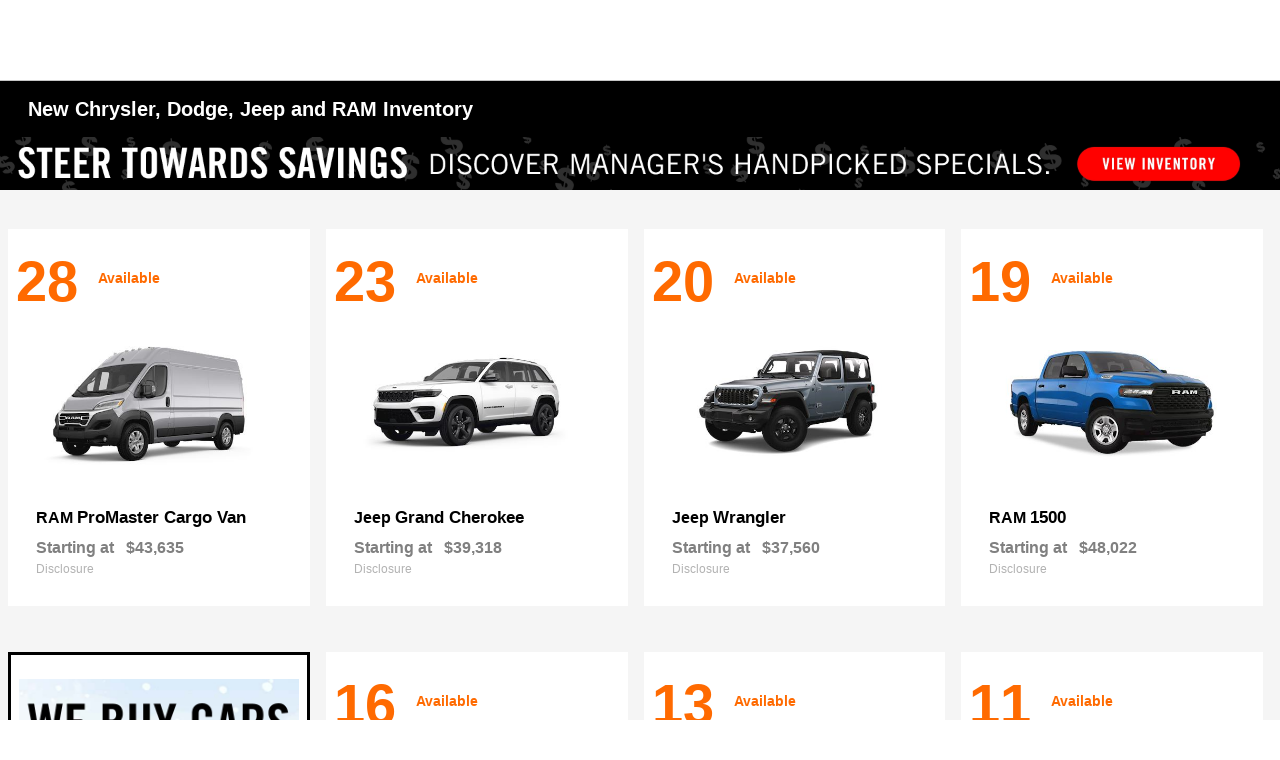

--- FILE ---
content_type: text/javascript
request_url: https://sd-tagging.azurefd.net/id/3pc?cb=window%5B%27_SDA%27%5D%5B%27_cb1etqi6%27%5D&r=1
body_size: -43
content:
window['_SDA']['_cb1etqi6']('X');

--- FILE ---
content_type: text/javascript
request_url: https://tagging.shiftdigitalapps.io/scripts/sd.js?containerId=STELLANTIS&dl=sd
body_size: 103124
content:

/* Webpack Runtime */(()=>{"use strict";var e,r={},t={};function o(e){var n=t[e];if(void 0!==n)return n.exports;var l=t[e]={exports:{}};return r[e].call(l.exports,l,l.exports,o),l.exports}o.m=r,e=[],o.O=(r,t,n,l)=>{if(!t){var a=1/0;for(p=0;p<e.length;p++){for(var[t,n,l]=e[p],i=!0,f=0;f<t.length;f++)(!1&l||a>=l)&&Object.keys(o.O).every((e=>o.O[e](t[f])))?t.splice(f--,1):(i=!1,l<a&&(a=l));if(i){e.splice(p--,1);var s=n();void 0!==s&&(r=s)}}return r}l=l||0;for(var p=e.length;p>0&&e[p-1][2]>l;p--)e[p]=e[p-1];e[p]=[t,n,l]},o.d=(e,r)=>{for(var t in r)o.o(r,t)&&!o.o(e,t)&&Object.defineProperty(e,t,{enumerable:!0,get:r[t]})},o.o=(e,r)=>Object.prototype.hasOwnProperty.call(e,r),o.r=e=>{"undefined"!=typeof Symbol&&Symbol.toStringTag&&Object.defineProperty(e,Symbol.toStringTag,{value:"Module"}),Object.defineProperty(e,"__esModule",{value:!0})},(()=>{var e={666:0};o.O.j=r=>0===e[r];var r=(r,t)=>{var n,l,[a,i,f]=t,s=0;if(a.some((r=>0!==e[r]))){for(n in i)o.o(i,n)&&(o.m[n]=i[n]);if(f)var p=f(o)}for(r&&r(t);s<a.length;s++)l=a[s],o.o(e,l)&&e[l]&&e[l][0](),e[l]=0;return o.O(p)},t=self.webpackChunkSD_Stellantis=self.webpackChunkSD_Stellantis||[];t.forEach(r.bind(null,0)),t.push=r.bind(null,t.push.bind(t))})()})();
/* Core */"use strict";(self.webpackChunkSD_Stellantis=self.webpackChunkSD_Stellantis||[]).push([[321],{cjegno:(e,t,n)=>{n.r(t),n.d(t,{__assign:()=>o,__asyncDelegator:()=>I,__asyncGenerator:()=>x,__asyncValues:()=>S,__await:()=>w,__awaiter:()=>v,__classPrivateFieldGet:()=>A,__classPrivateFieldIn:()=>N,__classPrivateFieldSet:()=>T,__createBinding:()=>h,__decorate:()=>s,__esDecorate:()=>c,__exportStar:()=>y,__extends:()=>a,__generator:()=>g,__importDefault:()=>O,__importStar:()=>L,__makeTemplateObject:()=>V,__metadata:()=>f,__param:()=>u,__propKey:()=>d,__read:()=>b,__rest:()=>i,__runInitializers:()=>l,__setFunctionName:()=>p,__spread:()=>C,__spreadArray:()=>_,__spreadArrays:()=>E,__values:()=>m});var r=function(e,t){return r=Object.setPrototypeOf||{__proto__:[]}instanceof Array&&function(e,t){e.__proto__=t}||function(e,t){for(var n in t)Object.prototype.hasOwnProperty.call(t,n)&&(e[n]=t[n])},r(e,t)};function a(e,t){if("function"!=typeof t&&null!==t)throw new TypeError("Class extends value "+String(t)+" is not a constructor or null");function n(){this.constructor=e}r(e,t),e.prototype=null===t?Object.create(t):(n.prototype=t.prototype,new n)}var o=function(){return o=Object.assign||function(e){for(var t,n=1,r=arguments.length;n<r;n++)for(var a in t=arguments[n])Object.prototype.hasOwnProperty.call(t,a)&&(e[a]=t[a]);return e},o.apply(this,arguments)};function i(e,t){var n={};for(var r in e)Object.prototype.hasOwnProperty.call(e,r)&&t.indexOf(r)<0&&(n[r]=e[r]);if(null!=e&&"function"==typeof Object.getOwnPropertySymbols){var a=0;for(r=Object.getOwnPropertySymbols(e);a<r.length;a++)t.indexOf(r[a])<0&&Object.prototype.propertyIsEnumerable.call(e,r[a])&&(n[r[a]]=e[r[a]])}return n}function s(e,t,n,r){var a,o=arguments.length,i=o<3?t:null===r?r=Object.getOwnPropertyDescriptor(t,n):r;if("object"==typeof Reflect&&"function"==typeof Reflect.decorate)i=Reflect.decorate(e,t,n,r);else for(var s=e.length-1;s>=0;s--)(a=e[s])&&(i=(o<3?a(i):o>3?a(t,n,i):a(t,n))||i);return o>3&&i&&Object.defineProperty(t,n,i),i}function u(e,t){return function(n,r){t(n,r,e)}}function c(e,t,n,r,a,o){function i(e){if(void 0!==e&&"function"!=typeof e)throw new TypeError("Function expected");return e}for(var s,u=r.kind,c="getter"===u?"get":"setter"===u?"set":"value",l=!t&&e?r.static?e:e.prototype:null,d=t||(l?Object.getOwnPropertyDescriptor(l,r.name):{}),p=!1,f=n.length-1;f>=0;f--){var v={};for(var g in r)v[g]="access"===g?{}:r[g];for(var g in r.access)v.access[g]=r.access[g];v.addInitializer=function(e){if(p)throw new TypeError("Cannot add initializers after decoration has completed");o.push(i(e||null))};var h=(0,n[f])("accessor"===u?{get:d.get,set:d.set}:d[c],v);if("accessor"===u){if(void 0===h)continue;if(null===h||"object"!=typeof h)throw new TypeError("Object expected");(s=i(h.get))&&(d.get=s),(s=i(h.set))&&(d.set=s),(s=i(h.init))&&a.push(s)}else(s=i(h))&&("field"===u?a.push(s):d[c]=s)}l&&Object.defineProperty(l,r.name,d),p=!0}function l(e,t,n){for(var r=arguments.length>2,a=0;a<t.length;a++)n=r?t[a].call(e,n):t[a].call(e);return r?n:void 0}function d(e){return"symbol"==typeof e?e:"".concat(e)}function p(e,t,n){return"symbol"==typeof t&&(t=t.description?"[".concat(t.description,"]"):""),Object.defineProperty(e,"name",{configurable:!0,value:n?"".concat(n," ",t):t})}function f(e,t){if("object"==typeof Reflect&&"function"==typeof Reflect.metadata)return Reflect.metadata(e,t)}function v(e,t,n,r){return new(n||(n=Promise))((function(a,o){function i(e){try{u(r.next(e))}catch(e){o(e)}}function s(e){try{u(r.throw(e))}catch(e){o(e)}}function u(e){var t;e.done?a(e.value):(t=e.value,t instanceof n?t:new n((function(e){e(t)}))).then(i,s)}u((r=r.apply(e,t||[])).next())}))}function g(e,t){var n,r,a,o,i={label:0,sent:function(){if(1&a[0])throw a[1];return a[1]},trys:[],ops:[]};return o={next:s(0),throw:s(1),return:s(2)},"function"==typeof Symbol&&(o[Symbol.iterator]=function(){return this}),o;function s(s){return function(u){return function(s){if(n)throw new TypeError("Generator is already executing.");for(;o&&(o=0,s[0]&&(i=0)),i;)try{if(n=1,r&&(a=2&s[0]?r.return:s[0]?r.throw||((a=r.return)&&a.call(r),0):r.next)&&!(a=a.call(r,s[1])).done)return a;switch(r=0,a&&(s=[2&s[0],a.value]),s[0]){case 0:case 1:a=s;break;case 4:return i.label++,{value:s[1],done:!1};case 5:i.label++,r=s[1],s=[0];continue;case 7:s=i.ops.pop(),i.trys.pop();continue;default:if(!(a=i.trys,(a=a.length>0&&a[a.length-1])||6!==s[0]&&2!==s[0])){i=0;continue}if(3===s[0]&&(!a||s[1]>a[0]&&s[1]<a[3])){i.label=s[1];break}if(6===s[0]&&i.label<a[1]){i.label=a[1],a=s;break}if(a&&i.label<a[2]){i.label=a[2],i.ops.push(s);break}a[2]&&i.ops.pop(),i.trys.pop();continue}s=t.call(e,i)}catch(e){s=[6,e],r=0}finally{n=a=0}if(5&s[0])throw s[1];return{value:s[0]?s[1]:void 0,done:!0}}([s,u])}}}var h=Object.create?function(e,t,n,r){void 0===r&&(r=n);var a=Object.getOwnPropertyDescriptor(t,n);a&&!("get"in a?!t.__esModule:a.writable||a.configurable)||(a={enumerable:!0,get:function(){return t[n]}}),Object.defineProperty(e,r,a)}:function(e,t,n,r){void 0===r&&(r=n),e[r]=t[n]};function y(e,t){for(var n in e)"default"===n||Object.prototype.hasOwnProperty.call(t,n)||h(t,e,n)}function m(e){var t="function"==typeof Symbol&&Symbol.iterator,n=t&&e[t],r=0;if(n)return n.call(e);if(e&&"number"==typeof e.length)return{next:function(){return e&&r>=e.length&&(e=void 0),{value:e&&e[r++],done:!e}}};throw new TypeError(t?"Object is not iterable.":"Symbol.iterator is not defined.")}function b(e,t){var n="function"==typeof Symbol&&e[Symbol.iterator];if(!n)return e;var r,a,o=n.call(e),i=[];try{for(;(void 0===t||t-- >0)&&!(r=o.next()).done;)i.push(r.value)}catch(e){a={error:e}}finally{try{r&&!r.done&&(n=o.return)&&n.call(o)}finally{if(a)throw a.error}}return i}function C(){for(var e=[],t=0;t<arguments.length;t++)e=e.concat(b(arguments[t]));return e}function E(){for(var e=0,t=0,n=arguments.length;t<n;t++)e+=arguments[t].length;var r=Array(e),a=0;for(t=0;t<n;t++)for(var o=arguments[t],i=0,s=o.length;i<s;i++,a++)r[a]=o[i];return r}function _(e,t,n){if(n||2===arguments.length)for(var r,a=0,o=t.length;a<o;a++)!r&&a in t||(r||(r=Array.prototype.slice.call(t,0,a)),r[a]=t[a]);return e.concat(r||Array.prototype.slice.call(t))}function w(e){return this instanceof w?(this.v=e,this):new w(e)}function x(e,t,n){if(!Symbol.asyncIterator)throw new TypeError("Symbol.asyncIterator is not defined.");var r,a=n.apply(e,t||[]),o=[];return r={},i("next"),i("throw"),i("return"),r[Symbol.asyncIterator]=function(){return this},r;function i(e){a[e]&&(r[e]=function(t){return new Promise((function(n,r){o.push([e,t,n,r])>1||s(e,t)}))})}function s(e,t){try{(n=a[e](t)).value instanceof w?Promise.resolve(n.value.v).then(u,c):l(o[0][2],n)}catch(e){l(o[0][3],e)}var n}function u(e){s("next",e)}function c(e){s("throw",e)}function l(e,t){e(t),o.shift(),o.length&&s(o[0][0],o[0][1])}}function I(e){var t,n;return t={},r("next"),r("throw",(function(e){throw e})),r("return"),t[Symbol.iterator]=function(){return this},t;function r(r,a){t[r]=e[r]?function(t){return(n=!n)?{value:w(e[r](t)),done:!1}:a?a(t):t}:a}}function S(e){if(!Symbol.asyncIterator)throw new TypeError("Symbol.asyncIterator is not defined.");var t,n=e[Symbol.asyncIterator];return n?n.call(e):(e=m(e),t={},r("next"),r("throw"),r("return"),t[Symbol.asyncIterator]=function(){return this},t);function r(n){t[n]=e[n]&&function(t){return new Promise((function(r,a){(function(e,t,n,r){Promise.resolve(r).then((function(t){e({value:t,done:n})}),t)})(r,a,(t=e[n](t)).done,t.value)}))}}}function V(e,t){return Object.defineProperty?Object.defineProperty(e,"raw",{value:t}):e.raw=t,e}var M=Object.create?function(e,t){Object.defineProperty(e,"default",{enumerable:!0,value:t})}:function(e,t){e.default=t};function L(e){if(e&&e.__esModule)return e;var t={};if(null!=e)for(var n in e)"default"!==n&&Object.prototype.hasOwnProperty.call(e,n)&&h(t,e,n);return M(t,e),t}function O(e){return e&&e.__esModule?e:{default:e}}function A(e,t,n,r){if("a"===n&&!r)throw new TypeError("Private accessor was defined without a getter");if("function"==typeof t?e!==t||!r:!t.has(e))throw new TypeError("Cannot read private member from an object whose class did not declare it");return"m"===n?r:"a"===n?r.call(e):r?r.value:t.get(e)}function T(e,t,n,r,a){if("m"===r)throw new TypeError("Private method is not writable");if("a"===r&&!a)throw new TypeError("Private accessor was defined without a setter");if("function"==typeof t?e!==t||!a:!t.has(e))throw new TypeError("Cannot write private member to an object whose class did not declare it");return"a"===r?a.call(e,n):a?a.value=n:t.set(e,n),n}function N(e,t){if(null===t||"object"!=typeof t&&"function"!=typeof t)throw new TypeError("Cannot use 'in' operator on non-object");return"function"==typeof e?t===e:e.has(t)}},"+1SyoC":(e,t,n)=>{Object.defineProperty(t,"__esModule",{value:!0}),t.ActionResolver=void 0;var r=n("J0EJQB"),a=function(){function e(e){this.registeredActions={},this.containerInstance=e}return e.prototype.addActions=function(e){for(var t=r.keys(e),n=0;n<t.length;n++){var a=t[n],o=new e[a];this.registeredActions[a]=o}},e.prototype.resolveAll=function(){for(var e={},t=r.keys(this.registeredActions),n=0;n<t.length;n++){var a=t[n];e[a]=this.resolve(a)}return e},e.prototype.resolve=function(e){var t=this.containerInstance.actions[e];if(void 0!==t){if("function"==typeof t)return t;if(void 0===t.__resolved&&(t.__resolved=!0,!t||!t.fn)){var n=this.registeredActions[e];n?(t=t||{},n.name=e,n.parentContainerInstance=this.containerInstance,t.fn=function(e){return n.fire(e)},t.getValuesFn=n.getActionValues.bind(n),t.actionObj=n,t.defaults=t.defaults||{},t.defaults.values=r.extend(n.defaultValues,t.defaults.values||{}),t.defaults.vars=r.extend(n.defaultVars,t.defaults.vars||{}),t.defaults.consentRequired=r.extend(n.defaultConsentRequired,t.defaults.consentRequired||{})):r.error("ActionResolver::Action not found: '".concat(e,"' (ContainerId = ").concat(this.containerInstance.containerId,")")),this.containerInstance.actions[e]=t}}else r.error("ActionResolver::Action not found: '".concat(e,"' (ContainerId = ").concat(this.containerInstance.containerId,")"));return t},e}();t.ActionResolver=a},JvLhj1:(e,t,n)=>{Object.defineProperty(t,"__esModule",{value:!0}),t.getActionType=t.registerActionType=void 0;var r=n("J0EJQB");t.registerActionType=function(e,t){var n=r.getGlobalState().actionTypes;n[e]?r.error("Action type "+e+" loaded more than once."):(r.debug(e+" action type loaded."),t&&(n[e=e.toLowerCase()]=t))},t.getActionType=function(e){return r.getGlobalState().actionTypes[e=(e||"").toLowerCase()]}},XHCG9u:(e,t,n)=>{Object.defineProperty(t,"__esModule",{value:!0}),t.ActionType=void 0;var r,a=n("pT/OH7"),o=n("J0EJQB"),i=function(){function e(){this.name=null,this.defaultValues={},this.defaultVars={},this.defaultConsentRequired={},this.eventQueue=[]}return e.prototype.fire=function(e){var t=this.getActionEventType(e);if(!this.hasConsent(e,t))return o.debugObj({NoConsentToFireEvent:{eventType:t,actionFuncParams:e}}),void this.eventQueue.push(e);switch(t){case r.Load:return this.onLoad(e);case r.LoadComplete:return this.onLoadComplete(e);case r.ConsentChanged:return this.consentChanged(e);default:return this.onFire(e)}},e.prototype.hasConsent=function(e,t){if(!e.consentRequired||t===r.ConsentChanged)return!0;var n=null;if(t===r.Load||t===r.LoadComplete?n=e.consentRequired.load:t===r.Other&&(n=e.consentRequired.fire),!n)return!0;for(var a in n){if(o.stringToBool(n[a])&&!o.stringToBool(e.template.consent[a]))return!1}return!0},e.prototype.onFire=function(e){},e.prototype.onLoad=function(e){},e.prototype.onLoadComplete=function(e){},e.prototype.consentChanged=function(e){if(this.eventQueue.length>0){var t=this.eventQueue.slice();this.eventQueue=[];for(var n=0,r=t;n<r.length;n++){var a=r[n];o.debugObj({ReprocessingQueuedItem:{queuedItem:a,actionFuncParams:e}}),a.template.consent=e.template.consent,this.fire(a)}}this.onConsentChanged(e)},e.prototype.onConsentChanged=function(e){},e.prototype.getActionValues=function(e){return e({})},e.prototype.getActionEventType=function(e){if(!e.rule.isInternalRule)return r.Other;switch(e.rule.dataLayer.eventName){case a.onLoadEventName:return r.Load;case a.onLoadCompleteEventName:return r.LoadComplete;case a.onConsentChangedEventName:return r.ConsentChanged;default:return r.Other}},e}();t.ActionType=i,function(e){e[e.Load=0]="Load",e[e.LoadComplete=1]="LoadComplete",e[e.ConsentChanged=2]="ConsentChanged",e[e.Other=3]="Other"}(r||(r={}))},mcy2UT:(e,t,n)=>{Object.defineProperty(t,"__esModule",{value:!0}),t.BCDataLayer=void 0;var r=n("xAmISR"),a=n("J0EJQB"),o=n("pT/OH7"),i=function(){function e(){this.hashCode=null,this.idKey="",this.dataLayerHelper=null,this.dataLayerName="";var e=a.getSDName();this.dataLayerName=e+"DataLayer",window[this.dataLayerName]=window[this.dataLayerName]||{},this.idKey=a.generateRandomId(),window[this.dataLayerName][o.bcDataLayerIdKey]=this.idKey,a.debugObj({BCDLInit:{dataLayer:a.extend({},window[this.dataLayerName])}})}return e.prototype.update=function(e){for(var t in a.debugObj({BCDLUpdate:{oldValue:a.extend({},window[this.dataLayerName]),newValue:a.extend({},e)}}),window[this.dataLayerName])delete window[this.dataLayerName][t];for(var t in e)window[this.dataLayerName][t]=e[t];this.idKey=a.generateRandomId(),window[this.dataLayerName][o.bcDataLayerIdKey]=this.idKey,this.dataLayerHelper=new r.DataLayerHelper(window[this.dataLayerName]),this.hashCode=this.dataLayerHelper.getHashCode()},e.prototype.get=function(){return a.debugObj({BCDLGet:{dataLayer:a.extend({},window[this.dataLayerName])}}),window[this.dataLayerName]},e.prototype.isChanged=function(e){void 0===e&&(e=!0);var t,n=!1;window[this.dataLayerName][o.bcDataLayerIdKey]!==this.idKey&&(n=!0,this.idKey=a.generateRandomId(),window[this.dataLayerName][o.bcDataLayerIdKey]=this.idKey);var i=new r.DataLayerHelper(window[this.dataLayerName]).getHashCode();t=i!==this.hashCode;var s=n||t;return a.debugObj({BCDLIsChanged:{isChanged:s,oldHash:this.hashCode,newHash:i,isIdKeyChanged:n,isHashChanged:t,dataLayer:a.extend({},window[this.dataLayerName])}}),s&&e&&(this.hashCode=i),s},e.prototype.setIsChanged=function(){a.debugObj({BCDLSetIsChanged:{changed:!0}}),this.hashCode=null},e.prototype.getHashCode=function(){return this.hashCode},e}();t.BCDataLayer=i},"2Jg0U5":(e,t,n)=>{Object.defineProperty(t,"__esModule",{value:!0}),t.CommandProcessor=void 0;var r=n("dWaaf+"),a=n("AF2Jfh"),o=n("GCxUB6"),i=n("bzsGzZ"),s=n("VSgq37"),u=n("nJzcAz"),c=n("w0QlZK"),l=n("+v25ki"),d=n("e+ievk"),p=n("/TxWsh"),f=n("JNNDlI"),v=n("voQswR"),g=n("J0EJQB"),h=n("pT/OH7"),y=n("VbWbRH"),m=function(){function e(){this._state={},this._commandMap={},this._commandQueue=[],this._isRunning=!1,this._isDDC=null,this._ddcHackRegex=/function\s*\(\)\s*\{\s*[a-z]\.window\[[a-z]\.dataLayerName\]\s*=\s*[a-z]\s*\}/,this.setCommands([new r.InitCommand,new a.CreateCommand,new o.ConfigCommand,new i.DebugCommand,new s.PushCommand,new u.SendCommand,new c.DataLayerCommand,new l.SetCommand,new d.GetSessionIdCommand,new p.OnContainerInitializedCommand,new f.ContainerMessagingCommands,new v.ConsentCommands])}return e.prototype.getState=function(){return this._state},e.prototype.push=function(e,t){var n=this;if(e&&1===e.length&&"function"==typeof e[0]&&this.getIsDDC()&&this._ddcHackRegex.test(e[0].toString())){if(g.isDebug()){var r=g.extend({},e||{}),a={DDCHACK:{cmd:(e[0]||"").toString(),args:r}};g.debugObj(a)}this.executeImmediately(e)}else this.addToQueue(e,"Queue",(function(e){g.forEach(e,(function(e){return n._commandQueue.push(e)}))}),t)},e.prototype.getIsDDC=function(){if(null===this._isDDC){var e=y.getContainerInstances();for(var t in e){var n=e[t];if(n.initialized)if(this._isDDC=!1,n.metadata)if("DEALERDOTCOM"===(n.metadata.providerId||"").toUpperCase()){this._isDDC=!0;break}}}return this._isDDC},e.prototype.insert=function(e,t){var n=this;this.addToQueue(e,"Insert",(function(e){e.reverse(),g.forEach(e,(function(e){return n._commandQueue.unshift(e)}))}),t)},e.prototype.executeImmediately=function(e,t){var n=this;t||(t=function(){});var r=null,a=0;this.addToQueue(e,"ExecuteImmediately",(function(e){r=e}),{processQueueCommands:!1,isImmediate:!0});var o=function(){if(++a==r.length)return t()};g.forEach(r,(function(e){return n.execute(e,o)}))},e.prototype.addToQueue=function(e,t,n,r){if(e&&e.length&&e.length>0){var a=g.getGlobalState();r=g.extend({processQueueCommands:!0,isImmediate:!1,copyFromBCDataLayer:!1},r);var o=[];if(g.isDebug()){var i=g.extend({},e||{}),s={cmd:(e[0]||"").toString(),args:i,cmdProcessorParams:r,isRunning:this._isRunning,queue:this._commandQueue},u={},c=t;"string"==typeof e[0]?c+=":".concat(e[0]):"function"==typeof e[0]&&(c+=":FUNCTION(".concat(e[0].toString(),")")),u[c]=s,g.debugObj(u)}if(r.copyFromBCDataLayer&&a.dataLayer&&a.dataLayer.bcDataLayer&&a.dataLayer.bcDataLayer.isChanged()){var l=g.extend({},a.dataLayer.bcDataLayer.get());if(delete l[h.bcDataLayerIdKey],g.isDebug()){i=g.extend({},e||{});(u={})[c="CommandProcessor:CopyFromBCDataLayer"]=s={bcDataLayer:l},g.debugObj(u)}var d={command:"dataLayer",args:[l,!0],commandProcessorParams:{processQueueCommands:!1}};o.push(d)}var p={command:e[0],args:Array.prototype.slice.call(e,1),commandProcessorParams:r};o.push(p),n(o),!this._isRunning&&r.processQueueCommands&&this.processQueue()}},e.prototype.processQueue=function(){var e=this;this._isRunning=!0;var t=function(){if(0!==e._commandQueue.length){var n=e._commandQueue.shift();try{e.execute(n,t)}catch(e){g.error("CommandProcessor::"+n.command,e)}}else e._isRunning=!1};t()},e.prototype.execute=function(e,t){if("function"==typeof e.command)return e.command(),t();if("string"!=typeof e.command)return g.debugObj({QueueItem:{queueItem:e}}),g.error("Unexpected type for queueItem.command: ".concat(typeof e.command)),t();var n=this._commandMap[e.command.toLowerCase()];if(!n){if(g.isDebug()){var r=g.extend({},e.args||{}),a=(u={},"UnknownCommand");"string"==typeof e.command&&(a+=":".concat(e.command)),u[a]={cmd:e.command,args:r},g.debugObj(u)}return this.forwardToSDA(e.command,e.args),t()}try{var o={args:e.args,isImmediate:e.commandProcessorParams.isImmediate};if(g.isDebug()&&"trackLinks"!==e.command){var i="Exec";"string"==typeof e.command&&(i+=":".concat(e.command));try{if(e.args&&JSON&&JSON.stringify){var s=JSON.stringify(e.args);s.length>50&&(s=s.substring(0,50)+"..."),i+=":".concat(s)}}catch(e){}var u={cmd:e.command,commandParams:o};g.debugGroupStart(i,{params:u,collapsed:"push"!==e.command})}var c=function(){return g.debugGroupEnd(),t()};if(n.isAsync&&(o.callback=c),n.action.apply(n.obj,[o]),!n.isAsync)return c()}catch(n){var l=e&&"string"==typeof e.command?e.command:"";return g.error("Command::".concat(l),n),t()}},e.prototype.forwardToSDA=function(e,t,n){if(g.isDebug()){var r=g.extend({},t||{}),a={},o="ForwardToSDA";"string"==typeof e&&(o+=":".concat(e)),a[o]={cmd:e,args:r},g.debugObj(a)}var i=g.trim(n||"").toUpperCase(),s=y.getContainerInstances();for(var u in s)if(!i||i===u.toUpperCase()){var c=s[u];if(c.initialized)for(var l in c.actions){var d=c.actions[l];if("function"!=typeof d&&"SDAnalytics"===d.type){var p=c.actionResolver.resolve(l);"function"!=typeof p&&p.actionObj.forwardToSDA(e,t)}}}},e.prototype.setCommands=function(e){var t={commandProcessor:this};this._commandMap={};for(var n=0;n<e.length;n++)if(e[n]&&"object"==typeof e[n]){try{var r=e[n];r.init(t),r.initialized=!0}catch(e){g.error("Command failed to initialize",e)}for(var a in e[n])if(a&&"function"==typeof e[n][a])if("__"===a.substring(0,2)){var o=a.substring(2).toLowerCase();this._commandMap[o]={obj:e[n],action:e[n][a],isAsync:!0}}else if(a&&"_"===a.substring(0,1)){o=a.substring(1).toLowerCase();this._commandMap[o]={obj:e[n],action:e[n][a],isAsync:!1}}}},e}();t.CommandProcessor=m},VZsk0u:(e,t)=>{Object.defineProperty(t,"__esModule",{value:!0}),t.Command=void 0;var n=function(){function e(){this.initialized=!1}return e.prototype.init=function(e){this.commandProcessor=e.commandProcessor,this.state=this.commandProcessor.getState()},e}();t.Command=n},GCxUB6:(e,t,n)=>{Object.defineProperty(t,"__esModule",{value:!0}),t.ConfigCommand=void 0;var r=n("cjegno"),a=n("VZsk0u"),o=n("J0EJQB"),i=function(e){function t(){return null!==e&&e.apply(this,arguments)||this}return r.__extends(t,e),t.prototype._config=function(e){var t=e.args[0],n=e.args[1];o.getGlobalState().config[t]=n,this.commandProcessor.forwardToSDA("config",[t,n])},t.prototype._getConfig=function(e){var t=e.args[0];(0,e.args[1])(o.getGlobalState().config[t])},t}(a.Command);t.ConfigCommand=i},voQswR:(e,t,n)=>{Object.defineProperty(t,"__esModule",{value:!0}),t.ConsentCommands=void 0;var r,a,o=n("cjegno"),i=n("VZsk0u"),s=n("J0EJQB"),u=n("pT/OH7"),c=n("VbWbRH"),l=function(e){function t(){var t=null!==e&&e.apply(this,arguments)||this;return t._initializationState=r.NotInitialized,t._provider=a.Unknown,t._initCallbackMaxWaitMS=3e3,t._getConsentCallbackMaxWaitMS=2e3,t._pollingIntervalMS=1e3,t}return o.__extends(t,e),t.prototype.__initConsent=function(e){var t=e.callback;if(this._initializationState!==r.NotInitialized)return t();this._initializationState=r.Initializing;var n=s.waitForCallback((function(e,n){return t()}),this._initCallbackMaxWaitMS);this.initialize(n)},t.prototype.initialize=function(e){var t=this,n=function(){if(e)return e()},o=this.detectProvider();return o==a.Unknown?(setTimeout((function(){return t.initialize()}),this._pollingIntervalMS),n()):(s.debug("Consent provider detected: "+o),this.updateConsentSettings((function(){return t._initializationState=r.Initialized,n()})))},t.prototype.detectProvider=function(){return this._provider==a.Unknown&&window&&window.getConsentCa&&"function"==typeof window.getConsentCa&&(this._provider=a.ComplyAuto),this._provider},t.prototype.updateConsentSettings=function(e){var t=this,n=function(){return t._initializationState===r.Initializing?t.attachConsentChangedHandler(e):e?e():void 0};return this.getConsentSettings((function(e){if(!e)return n();var a=c.getContainerInstances();for(var o in a){t.mergeSettings(o,e);t._initializationState===r.Initialized&&t.fireConsentChangeEvent(o)}return n()}))},t.prototype.fireConsentChangeEvent=function(e){s.getGlobalState().commandProcessor.push(["push",{sendTo:e,eventName:u.onConsentChangedEventName,isClientEvent:!0}])},t.prototype.attachConsentChangedHandler=function(e){var t=function(){if(e)return e()};return this.detectProvider()===a.ComplyAuto?this.attachConsentChangedHandlerComplyAuto(t):t()},t.prototype.onConsentChanged=function(){this.updateConsentSettings()},t.prototype.mergeSettings=function(e,t){if(s.debugObj({mergeSettings:{containerId:e,consentSettings:t}}),!t)return!1;var n=!1,r=c.getContainerInstance(e);return null!==t.general&&"boolean"!=typeof t.general||r.consent.general===t.general||(r.consent.general=t.general,n=!0),null!==t.functional&&"boolean"!=typeof t.functional||r.consent.functional===t.functional||(r.consent.functional=t.functional,n=!0),null!==t.targeting&&"boolean"!=typeof t.targeting||r.consent.targeting===t.targeting||(r.consent.targeting=t.targeting,n=!0),null!==t.statistics&&"boolean"!=typeof t.statistics||r.consent.statistics===t.statistics||(r.consent.statistics=t.statistics,n=!0),n},t.prototype.getConsentSettings=function(e){return this.detectProvider()===a.ComplyAuto?this.getConsentSettingsComplyAuto(e):e(this.createEmptyConsentSettings())},t.prototype.createEmptyConsentSettings=function(){return{general:null,functional:null,targeting:null,statistics:null}},t.prototype.getConsentSettingsComplyAuto=function(e){var t=this,n=s.waitForCallback((function(n,r){return s.debugObj({getConsentSettingsComplyAutoResult:{err:n,errStr:n?n.toString():"",value:r}}),e(n?null:t.parseComplyAutoSettings(r))}),this._getConsentCallbackMaxWaitMS);try{window.getConsentCa([n])}catch(e){}},t.prototype.attachConsentChangedHandlerComplyAuto=function(e){var t=this;if("function"!=typeof window.addConsentListenerCa)return e();try{window.addConsentListenerCa((function(e){t.onConsentChanged()}))}catch(e){}return e()},t.prototype.parseComplyAutoSettings=function(e){var t=this.createEmptyConsentSettings();return void 0!==e.general&&(t.general=e.general),void 0!==e.functional&&(t.functional=e.functional),void 0!==e.targeting&&(t.targeting=e.targeting),void 0!==e.statistics&&(t.statistics=e.statistics),t},t}(i.Command);t.ConsentCommands=l,function(e){e[e.NotInitialized=0]="NotInitialized",e[e.Initializing=1]="Initializing",e[e.Initialized=2]="Initialized"}(r||(r={})),function(e){e.Unknown="",e.ComplyAuto="ComplyAuto"}(a||(a={}))},JNNDlI:(e,t,n)=>{Object.defineProperty(t,"__esModule",{value:!0}),t.ContainerMessagingCommands=void 0;var r=n("cjegno"),a=n("VZsk0u"),o=n("zYusTv"),i=n("VbWbRH"),s=n("J0EJQB"),u=function(e){function t(){var t=null!==e&&e.apply(this,arguments)||this;return t._initialized=!1,t._msgTypeSetValue="SD_SetValue",t}return r.__extends(t,e),t.prototype._initContainerMessaging=function(){var e=this;return this._initialized||(this._initialized=!0,o.addListener(this._msgTypeSetValue,(function(t){return e.onSetValue(t.data,t.source)})),o.setCaptureUnhandledMessages(!1)),!0},t.prototype._setValue=function(e){var t=s.getArgs(e.args,"key","value","forwardToMainWindow"),n=t.key,r=t.value,a=t.forwardToMainWindow;if(s.debugObj({SetValue:{key:n,value:r,forwardToMainWindow:a}}),window[n]=r,s.isIFrame()&&!1!==a&&s.isJSONSupported()){var o={type:this._msgTypeSetValue,containerId:"STELLANTIS",key:n,value:JSON.stringify(r)};s.sendMessage(o,window.top)}return!0},t.prototype.onSetValue=function(e,t){s.debugObj({OnSetValue:{message:e}}),i.getContainerInstance(e.containerId)&&s.isJSONSupported()&&(window[e.key]=JSON.parse(e.value))},t}(a.Command);t.ContainerMessagingCommands=u},AF2Jfh:(e,t,n)=>{Object.defineProperty(t,"__esModule",{value:!0}),t.CreateCommand=void 0;var r=n("cjegno"),a=n("VZsk0u"),o=n("VbWbRH"),i=n("J0EJQB"),s=n("pT/OH7"),u=function(e){function t(){return null!==e&&e.apply(this,arguments)||this}return r.__extends(t,e),t.prototype.__create=function(e){var t=this,n={},r=Array.prototype.slice.call(e.args||[],0),a=e.callback;r.length>0&&("object"==typeof r[0]?n=i.extend({},r[0]):(n={},r.length>=1&&"string"==typeof r[0]&&(n.containerId=i.trim(r[0]).toUpperCase()),r.length>=3&&"string"==typeof r[0]&&"string"==typeof r[1]&&"string"==typeof r[2]&&(n.clientId=r[0],n.retailerId=r[1],n.providerId=r[2])));var u=n.containerId;if(!u)return i.error("Must specify containerId when calling create."),a();var c=function(e){var r=t.state.created=t.state.created||{},u=e.containerId;if(!r[u]){r[u]=!0,t.state.createTime=i.getPerfTime(),o.initializeContainer(u,n);var c=i.getGlobalState(),l=i.getSD();for(var d in l&&(l.isReady=!0),c.commandProcessor.insert(["initConsent"]),c.commandProcessor.insert(["initContainerMessaging"]),c.commandProcessor.push(["push",{sendTo:u,eventName:s.onLoadEventName,isClientEvent:!0},{skipBCDataLayerUpdate:!0}]),c.commandProcessor.push(["push",{sendTo:u,eventName:s.onLoadCompleteEventName,isClientEvent:!0},{skipBCDataLayerUpdate:!0}]),c.config)c.commandProcessor.forwardToSDA("config",[d,c.config[d]],u)}return a()},l=o.getContainerInstance(u);if(l)return c(l);var d=(new Date).getTime()+15e3,p=function(){return(l=o.getContainerInstance(u))?c(l):(new Date).getTime()>d?(i.error("Unknown container ID: "+u),a()):void setTimeout(p,250)};p()},t}(a.Command);t.CreateCommand=u},w0QlZK:(e,t,n)=>{Object.defineProperty(t,"__esModule",{value:!0}),t.DataLayerCommand=void 0;var r=n("cjegno"),a=n("VZsk0u"),o=n("J0EJQB"),i=function(e){function t(){return null!==e&&e.apply(this,arguments)||this}return r.__extends(t,e),t.prototype.__dataLayer=function(e){var t=e.callback,n=e.args[0],r=o.defaultIfUndefined(e.args[1],!1);if(n&&n.events){var a=o.getGlobalState();a.pendingEvents=a.pendingEvents||[];var i=n.events.split(",");o.forEach(i,(function(e){if(e){var t={eventName:e};a.pendingEvents.push(t)}})),delete n.events}return this.commandProcessor.executeImmediately(["push",n,{replaceExisting:r,skipRules:!0}],t)},t}(a.Command);t.DataLayerCommand=i},bzsGzZ:(e,t,n)=>{Object.defineProperty(t,"__esModule",{value:!0}),t.DebugCommand=void 0;var r=n("cjegno"),a=n("VZsk0u"),o=n("J0EJQB"),i=function(e){function t(){return null!==e&&e.apply(this,arguments)||this}return r.__extends(t,e),t.prototype._debug=function(e){o.debug(e.args[0])},t}(a.Command);t.DebugCommand=i},"e+ievk":(e,t,n)=>{Object.defineProperty(t,"__esModule",{value:!0}),t.GetSessionIdCommand=void 0;var r=n("cjegno"),a=n("VZsk0u"),o=n("J0EJQB"),i=function(e){function t(){return null!==e&&e.apply(this,arguments)||this}return r.__extends(t,e),t.prototype.__getSessionId=function(e){var t=e.callback,n=e.args[0];if(!n||"function"!=typeof n)return o.error("Must include callback function when calling getSessionId()"),t();if(void 0===this.state.created)return o.error("Must call create() before calling getSessionId()"),n(null),t();var r=setTimeout((function(){return a("")}),2e3),a=function(e){if(r&&(clearTimeout(r),r=null),n)return n(e),n=null,t()};this.commandProcessor.forwardToSDA("getSessionId",[a])},t}(a.Command);t.GetSessionIdCommand=i},"dWaaf+":(e,t,n)=>{Object.defineProperty(t,"__esModule",{value:!0}),t.InitCommand=void 0;var r=n("cjegno"),a=n("VZsk0u"),o=n("J0EJQB"),i=n("UJjYV3"),s=n("U/neA6"),u=function(e){function t(){return null!==e&&e.apply(this,arguments)||this}return r.__extends(t,e),t.prototype._init=function(e){if(!this.state.init){this.state.init=!0;var t=!1;this.state.initTime=o.getPerfTime(),this.state.sdId||(this.state.sdId=o.generateRandomId());var n=s.load(),r=this.getQueryStringVariables();r.debug&&(n.debug=o.stringToBool(r.debug),t=!0);var a=o.restrictValueTo(["production","staging"],(n.containerEnvironment||"Production").toLowerCase(),o.trim(r.containerEnvironment||"").toLowerCase()),i=o.getGlobalState().config;if(i.containerEnvironment=a,n.containerEnvironment!==a&&(n.containerEnvironment=a,t=!0),t&&s.save(n),i.debug=i.debug||n.debug,i.debug){var u=o.getSDQueue();o.getSD().Debug={commandProcessor:this.commandProcessor,state:this.commandProcessor.getState(),queue:u},o.debug("Debug mode activated.")}}},t.prototype.getQueryStringVariables=function(){var e={},t=o.getQueryParams((function(e){return e.toLowerCase()}));return e.debug=t[i.incomingDebug],e.containerEnvironment=t[i.incomingContainerEnvironment],e},t}(a.Command);t.InitCommand=u},"/TxWsh":(e,t,n)=>{Object.defineProperty(t,"__esModule",{value:!0}),t.OnContainerInitializedCommand=void 0;var r=n("cjegno"),a=n("VZsk0u"),o=n("VbWbRH"),i=n("J0EJQB"),s=function(e){function t(){return null!==e&&e.apply(this,arguments)||this}return r.__extends(t,e),t.prototype._onContainerInitialized=function(e){var t=i.getArgs(e.args,"callback","containerId");o.registerOnContainerInitializedHandler(t.containerId,t.callback)},t}(a.Command);t.OnContainerInitializedCommand=s},VSgq37:(e,t,n)=>{Object.defineProperty(t,"__esModule",{value:!0}),t.PushCommand=void 0;var r=n("cjegno"),a=n("VZsk0u"),o=n("xAmISR"),i=n("J0EJQB"),s=function(e){function t(){return null!==e&&e.apply(this,arguments)||this}return r.__extends(t,e),t.prototype.__push=function(e){var t,n=e.callback,r=e.args[0],a=e.args[1];a=i.extend({replaceExisting:!1,skipRules:!1,callback:null,skipBCDataLayerUpdate:!1},a);var s=i.getGlobalState();if(!0===a.replaceExisting)t=i.extend({},r);else{var u=new o.DataLayerHelper(s.dataLayer.current);u.merge(r),t=u.toDataLayer()}s.dataLayer.history.push(r),s.dataLayer.current=t;var c=function(){if(s.dataLayer.current.sendTo&&delete s.dataLayer.current.sendTo,s.dataLayer.current.eventName&&delete s.dataLayer.current.eventName,s.dataLayer.current.isClientEvent&&delete s.dataLayer.current.isClientEvent,s.dataLayer.current._internal&&s.dataLayer.current._internal.sdaEvent&&delete s.dataLayer.current._internal.sdaEvent,!0!==a.skipBCDataLayerUpdate&&s.dataLayer&&s.dataLayer.bcDataLayer&&s.dataLayer.bcDataLayer.update(s.dataLayer.current),a.callback)try{a.callback()}catch(e){}if(n)return n()};return!a.skipRules&&s.ruleProcessor?s.ruleProcessor.processRules(t,c):c()},t}(a.Command);t.PushCommand=s},nJzcAz:(e,t,n)=>{Object.defineProperty(t,"__esModule",{value:!0}),t.SendCommand=void 0;var r=n("cjegno"),a=n("VZsk0u"),o=n("J0EJQB"),i=function(e){function t(){return null!==e&&e.apply(this,arguments)||this}return r.__extends(t,e),t.prototype.__send=function(e){var t=e.callback,n=o.getArgs(e.args,"hitType","eventCategory","eventAction","eventLabel","eventValue","eventNonInteractive","hitCallback","interaction"),r=n.hitCallback,a=[],i={},s=(n.hitType||"").toLowerCase();if("pageview"===s)a.push("pageview"),i.pageview=!0;else if("event"===s){var u=n.eventCategory;u&&(a.push(u),i[u]=!0)}var c=o.getGlobalState();c.pendingEvents&&(o.forEach(c.pendingEvents,(function(e){i[e.eventName]||(i[e.eventName]=!0,a.push(e.eventName))})),c.pendingEvents=[]);for(var l=a.length-1;l>=0;l--){var d=a[l],p={processQueueCommands:0===l};this.commandProcessor.insert(["push",{eventName:d,_internal:{sdaEvent:{eventAction:n.eventAction,eventLabel:n.eventLabel,eventValue:n.eventValue,eventNonInteractive:n.eventNonInteractive}}}],p)}return r&&this.commandProcessor.push([r]),t()},t}(a.Command);t.SendCommand=i},"+v25ki":(e,t,n)=>{Object.defineProperty(t,"__esModule",{value:!0}),t.SetCommand=void 0;var r=n("cjegno"),a=function(e){function t(){return null!==e&&e.apply(this,arguments)||this}return r.__extends(t,e),t.prototype._setProp=function(e){var t=e.args[0],n=e.args[1];this.setInternal(t,n)},t.prototype._setEVar=function(e){var t=e.args[0],n=e.args[1];this.setInternal(t,n)},t.prototype.setInternal=function(e,t){for(var n={},r=n,a=(e=e.replace(/\//g,".")).split("."),o=0;o<a.length;o++){var i=o===a.length-1?t:{};r[a[o]]=i,r=i}this.commandProcessor.insert(["push",n,{skipRules:!0}])},t}(n("VZsk0u").Command);t.SetCommand=a},"pT/OH7":(e,t)=>{Object.defineProperty(t,"__esModule",{value:!0}),t.bcDataLayerIdKey=t.maxHistoryLength=t.historyStorageKey=t.onConsentChangedEventName=t.onLoadCompleteEventName=t.onLoadEventName=t.debugPrefix=t.errorPrefix=void 0,t.errorPrefix="[SD] ERROR - ",t.debugPrefix="[SD] ",t.onLoadEventName="containerload",t.onLoadCompleteEventName="containerloadcomplete",t.onConsentChangedEventName="consentchanged",t.historyStorageKey="SD:ContainerHistory",t.maxHistoryLength=100,t.bcDataLayerIdKey="__bcdlId"},VbWbRH:(e,t,n)=>{Object.defineProperty(t,"__esModule",{value:!0}),t.registerOnContainerInitializedHandler=t.initializeContainer=t.registerContainer=t.getContainerInstances=t.getContainerInstance=t.containerExists=void 0;var r=n("U8HpsV"),a=n("J0EJQB");function o(e){return null!==i(e)}function i(e){var t=a.getGlobalState();if(void 0!==t.containers[e])return t.containers[e];for(var n in t.containers)for(var r=0;r<t.containers[n].aliases.length;r++)if(t.containers[n].aliases[r].toUpperCase()===e.toUpperCase())return t.containers[n];return null}function s(){return a.getGlobalState().containers}t.containerExists=o,t.getContainerInstance=i,t.getContainerInstances=s,t.registerContainer=function(e){o(e.containerId)?a.error("Container already exists: ".concat(e.containerId)):(a.debug("Container ["+e.containerId+"] loaded."),a.getGlobalState().containers[e.containerId]=e)},t.initializeContainer=function(e,t){a.debug("Container ["+e+"] initialized.");var n=a.getGlobalState(),o=n.containers[e];o.metadata=a.extend({},o.metadata,t),o.initialized=!0,n.ruleProcessor||(n.ruleProcessor=new r.RuleProcessor),n.ruleProcessor.initializeContainer(o);var i=[];i.concat(n.onContainerInitializedHandlers[e]||[]),i.concat(n.onContainerInitializedHandlers[""]||[]),0!==i.length&&window.setTimeout((function(){for(var t=0,r=i;t<r.length;t++){var a=r[t];try{a(e)}catch(e){}}n.onContainerInitializedHandlers[e]&&delete n.onContainerInitializedHandlers[e]}),100)},t.registerOnContainerInitializedHandler=function(e,t){if(t){e=a.trim((e||"").toString()).toUpperCase();var n=s();for(var r in n)if((!e||e===r)&&n[r].initialized){try{t(r)}catch(e){}if(e)return}var o=a.getGlobalState();o.onContainerInitializedHandlers[e]||(o.onContainerInitializedHandlers[e]=[]),o.onContainerInitializedHandlers[e].push(t)}}},xAmISR:(e,t,n)=>{Object.defineProperty(t,"__esModule",{value:!0}),t.DataLayerHelper=void 0;var r=n("J0EJQB"),a=function(){function e(e){this.dataLayerFlat={},this.dataLayerCiPathMap={},this.flattenDataLayer(e)}return e.prototype.toDataLayer=function(){return this.unflattenDataLayer()},e.prototype.merge=function(e){var t=r.flatten(e);for(var n in t)this.set(n,t[n])},e.prototype.get=function(e,t){void 0===t&&(t=!0);var n=void 0,a=(e=this.normalizePath(e)).toLowerCase();if(void 0!==this.dataLayerCiPathMap[a]){var o=this.dataLayerCiPathMap[a];n=this.dataLayerFlat[o]}return n=r.trim(n||"").toString(),t&&(n=n.toLowerCase()),n},e.prototype.set=function(e,t){t=(t||"").toString();var n=(e=this.normalizePath(e)).toLowerCase(),r=this.dataLayerCiPathMap[n];if(void 0!==r)this.dataLayerFlat[r]=t;else{for(var a=e.split("."),o=a.length-2;o>=0;o--){var i=a.slice(0,o+1).join(".").toLowerCase();if(void 0!==this.dataLayerCiPathMap[i]){n=(e=this.dataLayerCiPathMap[i]+"."+a.slice(o+1).join(".")).toLowerCase();break}}this.dataLayerCiPathMap[n]=e,this.dataLayerFlat[e]=t}},e.prototype.remove=function(e){var t=(e=this.normalizePath(e)).toLowerCase(),n=this.dataLayerCiPathMap[t];void 0!==n&&(delete this.dataLayerFlat[n],delete this.dataLayerCiPathMap[t])},e.prototype.getPropertyNames=function(){return r.keys(this.dataLayerCiPathMap)},e.prototype.getHashCode=function(){var e=0;for(var t in this.dataLayerFlat)for(var n=(this.dataLayerFlat[t]||"").toString(),r=0;r<n.length;r++){e=(e<<5)-e+n.charCodeAt(r),e&=e}return e},e.prototype.flattenDataLayer=function(e){for(var t in this.dataLayerFlat=r.flatten(e),this.dataLayerCiPathMap={},this.dataLayerFlat)for(var n=t.split("."),a=0;a<n.length;a++){var o=n.slice(0,a+1).join("."),i=o.toLowerCase();void 0===this.dataLayerCiPathMap[i]&&(this.dataLayerCiPathMap[i]=o)}},e.prototype.unflattenDataLayer=function(){var e={},t={},n={};for(var r in this.dataLayerCiPathMap){for(var a="",o=e,i=r.split("."),s=i.length-2;s>=0;s--){var u=i.slice(0,s+1).join(".");if(void 0!==t[n[u]]){o=t[a=n[u]];break}}var c=this.dataLayerCiPathMap[r];""!==a&&(c=c.substring(a.length+1)),i=c.split(".");for(s=0;s<i.length-1;s++)o[i[s]]={},o=o[i[s]],t[a=a+(0!==a.length?".":"")+i[s]]=o,n[a.toLowerCase()]=a;o[i[i.length-1]]=this.dataLayerFlat[this.dataLayerCiPathMap[r]]}return e},e.prototype.normalizePath=function(e){return e=e.replace(/\//g,".")},e}();t.DataLayerHelper=a},cLWVgs:(e,t)=>{Object.defineProperty(t,"__esModule",{value:!0}),t.Global=void 0;var n=function(){this.containers={},this.actionTypes={},this.transformTypes={},this.ruleProcessor=null,this.commandProcessor=null,this.pendingEvents=[],this.onContainerInitializedHandlers={},this.session=null,this.config={debug:!1,containerEnvironment:""},this.dataLayer={current:{},history:[]}};t.Global=n},v2R6HI:(e,t,n)=>{Object.defineProperty(t,"__esModule",{value:!0}),t.isSupported=t.clear=t.get=t.add=void 0;var r=n("pT/OH7");function a(){return!!(JSON&&JSON.stringify&&JSON.parse&&null!==o())}function o(){try{if(window.localStorage)return window.localStorage}catch(e){}try{if(window.sessionStorage)return window.sessionStorage}catch(e){}return null}function i(){try{var e=u(),t=o();if(t){var n=t[e];if(n)return JSON.parse(n)}}catch(e){}return[]}function s(e){try{var t=u(),n=JSON.stringify(e),r=o();r&&(r[t]=n)}catch(e){}}function u(){return r.historyStorageKey}t.add=function(e,t,n,o,u){if(a()){var c={timeStamp:(new Date).getTime(),dataLayer:e,actionValues:t,containerValues:n,retailerMetadata:o,pageValues:u},l=i();l.push(c),l.length>=r.maxHistoryLength&&l.shift(),s(l)}},t.get=function(){return i()},t.clear=function(){s([])},t.isSupported=a},UJjYV3:(e,t)=>{Object.defineProperty(t,"__esModule",{value:!0}),t.props=t.pluginVersions=t.perfTagLoaded=t.perfTagInit=t.perfResponseEnd=t.perfRequestStart=t.perfLoadCompleted=t.perfDomLoaded=t.perfCustom=t.pageViewId=t.language=t.keyword=t.javaEnabled=t.isNewSession=t.interactionOffsetY=t.interactionOffsetX=t.interactionXPath=t.interactionY=t.interactionX=t.interactionType=t.iframe=t.hitId=t.hitType=t.globalId=t.flashVersion=t.externalId=t.eVars=t.eventNonInteractive=t.eventValue=t.eventLabel=t.eventAction=t.eventCategory=t.encoding=t.digAdProvider=t.digAdPosition=t.digAdPlacement=t.digAdLocation=t.digAdKeyword=t.digAdCid=t.digAdAdId=t.debug=t.colorDepth=t.clientId=t.channel=t.campaignName=t.campaignType=t.campaign=t.cacheBuster=t.build=t.adId=void 0,t.DO_NOT_PUBLISH=t.incomingTargetId=t.incomingSemMatchType=t.incomingDebug=t.incomingReferrer=t.incomingPlugins=t.incomingCrossDomainInfo=t.incomingTrace=t.incomingKeyword=t.incomingDigAdProvider=t.incomingDigAdPosition=t.incomingDigAdPlacement=t.incomingDigAdLocation=t.incomingDigAdKeyword=t.incomingDigAdCid=t.incomingDigAdAdId=t.incomingContainerEnvironment=t.incomingChannel=t.incomingCampaignName=t.incomingCampaignType=t.incomingCampaign=t.incomingAdId=t.xdImport=t.viewportSize=t.version=t.userId=t.url=t.trace=t.title=t.timestamp=t.targetId=t.sessionId=t.semMatchType=t.sdId=t.scenario=t.retailerId=t.resolution=t.resent=t.referrer=t.providerId=void 0,t.adId="aid",t.build="b",t.cacheBuster="cb",t.campaign="cmp",t.campaignType="cmpt",t.campaignName="cmpn",t.channel="ch",t.clientId="cl",t.colorDepth="d",t.debug="dbg",t.digAdAdId="daa",t.digAdCid="dac",t.digAdKeyword="dak",t.digAdLocation="dal",t.digAdPlacement="dapl",t.digAdPosition="dapo",t.digAdProvider="dap",t.encoding="enc",t.eventCategory="ec",t.eventAction="ea",t.eventLabel="el",t.eventValue="ev",t.eventNonInteractive="eni",t.eVars="evars",t.externalId="exid",t.flashVersion="fl",t.globalId="gid",t.hitType="ht",t.hitId="hid",t.iframe="if",t.interactionType="it",t.interactionX="ix",t.interactionY="iy",t.interactionXPath="ixp",t.interactionOffsetX="iox",t.interactionOffsetY="ioy",t.isNewSession="ins",t.javaEnabled="je",t.keyword="kw",t.language="l",t.pageViewId="pid",t.perfCustom="pc",t.perfDomLoaded="pdl",t.perfLoadCompleted="plc",t.perfRequestStart="prs",t.perfResponseEnd="pre",t.perfTagInit="pti",t.perfTagLoaded="ptl",t.pluginVersions="pv",t.props="props",t.providerId="prid",t.referrer="rf",t.resent="rsn",t.resolution="rs",t.retailerId="rid",t.scenario="sc",t.sdId="sdid",t.semMatchType="smt",t.sessionId="sid",t.targetId="tgid",t.timestamp="ts",t.title="t",t.trace="sd_trace",t.url="u",t.userId="uid",t.version="v",t.viewportSize="vp",t.xdImport="xd",t.incomingAdId="sd_adid",t.incomingCampaign="sd_campaign",t.incomingCampaignType="sd_campaign_type",t.incomingCampaignName="sd_campaign_name",t.incomingChannel="sd_channel",t.incomingContainerEnvironment="sd_containerenvironment",t.incomingDigAdAdId="sd_digadid",t.incomingDigAdCid="sd_digadcid",t.incomingDigAdKeyword="sd_digadkeyword",t.incomingDigAdLocation="sd_location",t.incomingDigAdPlacement="sd_placement",t.incomingDigAdPosition="sd_position",t.incomingDigAdProvider="sd_digadprov",t.incomingKeyword="sd_keyword",t.incomingTrace="sd_trace",t.incomingCrossDomainInfo="sd_xdinfo",t.incomingPlugins="sd_plugins",t.incomingReferrer="sd_referrer",t.incomingDebug="sd_debug",t.incomingSemMatchType="sd_matchtype",t.incomingTargetId="sd_targetid",t.DO_NOT_PUBLISH="__DO_NOT_PUBLISH__"},WpnLV6:(e,t,n)=>{Object.defineProperty(t,"__esModule",{value:!0}),t.MatchExpressionEvaluator=void 0;var r=n("EshMJA"),a=n("cXiM5m"),o=n("Q1XHGe"),i=n("KDblys"),s=n("VXsSa4"),u=n("J0EJQB"),c=function(){function e(){this.registeredMatchExpressions={},this.registeredMatchExpressions={$or:r.OrMatchExpression,$and:a.AndMatchExpression,$not:o.NotMatchExpression,$exists:i.ExistsMatchExpression,$match:s.MatchMatchExpression}}return e.prototype.addExpressions=function(e){this.registeredMatchExpressions=u.extend(this.registeredMatchExpressions,e)},e.prototype.isPatternMatch=function(e,t){e=e||"";return"object"==typeof t?this.evaluateMatchExpression(e,t):(e||"").toString().toLowerCase()===(t||"").toString().toLowerCase()},e.prototype.evaluateMatchExpression=function(e,t){for(var n,r=[],a=u.keys(t),o=0;o<a.length;o++){if("$"===(s=a[o])[0]){n=s,r=u.isArray(t[s])?t[s]:[t[s]];break}}if(this.registeredMatchExpressions[n]){var i=(new this.registeredMatchExpressions[n]).evaluate(e,r,this);if(JSON&&JSON.stringify){var s,c="".concat(JSON.stringify(e||"")," --\x3e ").concat(n,"(").concat(JSON.stringify(r),") = ").concat(i),l={};l[s="EvaluateMatchExpression:".concat(c)]={value:e,expressionName:n,expressionValue:JSON.stringify(r),result:i},u.debugObj(l)}return i}return n&&u.debug("Unknown match expression: ".concat(n)),!1},e}();t.MatchExpressionEvaluator=c},cXiM5m:(e,t,n)=>{Object.defineProperty(t,"__esModule",{value:!0}),t.AndMatchExpression=void 0;var r=n("cjegno"),a=function(e){function t(){return null!==e&&e.apply(this,arguments)||this}return r.__extends(t,e),t.prototype.evaluate=function(e,t,n){for(var r=t.length,a=0;a<r;a++){if(!n.isPatternMatch(e,t[a]))return!1}return!0},t}(n("Kewgx0").MatchExpression);t.AndMatchExpression=a},KDblys:(e,t,n)=>{Object.defineProperty(t,"__esModule",{value:!0}),t.ExistsMatchExpression=void 0;var r=n("cjegno"),a=function(e){function t(){return null!==e&&e.apply(this,arguments)||this}return r.__extends(t,e),t.prototype.evaluate=function(e,t,n){var r=!1;return e&&(r=!0),t[0]?r:!r},t}(n("Kewgx0").MatchExpression);t.ExistsMatchExpression=a},Kewgx0:(e,t)=>{Object.defineProperty(t,"__esModule",{value:!0}),t.MatchExpression=void 0;var n=function(){function e(){}return e.prototype.evaluate=function(e,t,n){return!1},e}();t.MatchExpression=n},VXsSa4:(e,t,n)=>{Object.defineProperty(t,"__esModule",{value:!0}),t.MatchMatchExpression=void 0;var r=n("cjegno"),a=n("Kewgx0"),o=n("J0EJQB"),i=function(e){function t(){return null!==e&&e.apply(this,arguments)||this}return r.__extends(t,e),t.prototype.evaluate=function(e,t,n){return o.parseRegExp(t[0]).test(e)},t}(a.MatchExpression);t.MatchMatchExpression=i},Q1XHGe:(e,t,n)=>{Object.defineProperty(t,"__esModule",{value:!0}),t.NotMatchExpression=void 0;var r=n("cjegno"),a=function(e){function t(){return null!==e&&e.apply(this,arguments)||this}return r.__extends(t,e),t.prototype.evaluate=function(e,t,n){return!n.isPatternMatch(e,t[0])},t}(n("Kewgx0").MatchExpression);t.NotMatchExpression=a},EshMJA:(e,t,n)=>{Object.defineProperty(t,"__esModule",{value:!0}),t.OrMatchExpression=void 0;var r=n("cjegno"),a=function(e){function t(){return null!==e&&e.apply(this,arguments)||this}return r.__extends(t,e),t.prototype.evaluate=function(e,t,n){for(var r=t.length,a=0;a<r;a++){if(n.isPatternMatch(e,t[a]))return!0}return!1},t}(n("Kewgx0").MatchExpression);t.OrMatchExpression=a},zYusTv:(e,t,n)=>{Object.defineProperty(t,"__esModule",{value:!0}),t.setCaptureUnhandledMessages=t.clearUnhandledMessages=t.reprocessUnhandledMessages=t.removeListener=t.addListener=t.initialize=void 0;var r=n("J0EJQB"),a=[],o={},i=!0;function s(e){if(e.data&&e.data.type){var t=o[e.data.type];t?(r.debugGroupStart("MessageListener",{params:{type:e.data.type,data:e.data}}),t(e),r.debugGroupEnd()):i&&a.push(e)}}function u(){a=[]}t.initialize=function(){r.addEvent(window,"message",s)},t.addListener=function(e,t){o[e]=t},t.removeListener=function(e){void 0!==o[e]&&delete o[e]},t.reprocessUnhandledMessages=function(){if(0!==a.length){var e=a.slice(0);u();for(var t=0;t<e.length;t++)s(e[t])}},t.clearUnhandledMessages=u,t.setCaptureUnhandledMessages=function(e){i=e}},iSdBbY:(e,t,n)=>{Object.defineProperty(t,"__esModule",{value:!0}),t.getRetailerMetadata=void 0;var r=n("U/neA6"),a=n("J0EJQB");function o(e,t,n,r){var a=0;return r&&(a+=1),t&&(a+=2),e&&(a+=4),n&&(a+=8),a}t.getRetailerMetadata=function(e,t){var n=e.containerId,i=(e.metadata.clientId||"").toUpperCase(),s=(e.metadata.providerId||"").toUpperCase(),u=(e.metadata.retailerId||"").toUpperCase(),c=(e.metadata.scenario||"").toUpperCase();if(!(i&&s&&u&&c))return t({});var l="5061f36eb103-prod/".concat(i,"/").concat(s,"/").concat(u,"/").concat(c),d=r.load();if(d.retailerMetadataMap&&d.retailerMetadataCacheKey===l&&"undefined"!==d.retailerMetadataMap[n])return t(d.retailerMetadataMap[n]);!function(e,t,n,r,i){var s=5e3,u=a.runSafe((function(){var s="https://tagging.shiftdigitalapps.io/endpoint/"+encodeURIComponent(e)+"/rmeta?providerId="+encodeURIComponent(t)+"&retailerId="+encodeURIComponent(n)+"&scenario="+encodeURIComponent(r),c=new XMLHttpRequest;c.addEventListener("load",(function(){if(this.response&&200===c.status){var e=JSON.parse(this.response);if(e&&void 0!==e.length){for(var t=[],n=0;n<e.length;n++){var r={clientId:e[n].clientId,providerId:e[n].providerId,retailerId:e[n].retailerId,scenario:e[n].scenario,priority:o(e[n].clientId,e[n].providerId,e[n].retailerId,e[n].scenario),values:e[n].values};t.push(r)}var s=function(e){e.sort((function(e,t){return e.priority-t.priority}));for(var t={},n=0;n<e.length;n++)t=a.extend(t,e[n].values);return t}(t);return i(s),u.done()}}})),c.open("GET",s),c.send()}),(function(){return i(null)}),s)}(i,s,u,c,(function(e){return null===e?e={}:(d.retailerMetadataMap[n]=e,d.retailerMetadataCacheKey=l,r.save(d)),t(e)}))}},U8HpsV:(e,t,n)=>{Object.defineProperty(t,"__esModule",{value:!0}),t.RuleProcessor=void 0;var r=n("WpnLV6"),a=n("Oip28X"),o=n("TU+989"),i=n("J0EJQB"),s=n("VbWbRH"),u=n("JvLhj1"),c=n("lvCheb"),l=n("pT/OH7"),d=n("v2R6HI"),p=n("iSdBbY"),f=function(){function e(){this.matchExpressionEvaluator=new r.MatchExpressionEvaluator,this.valueExpressionEvaluator=new a.ValueExpressionEvaluator,this.templateBuilder=new o.TemplateBuilder}return e.prototype.initializeContainer=function(e){this.bindActionsToType(e),this.bindTransformsToType(e),this.registerOnLoadHandler(e)},e.prototype.bindActionsToType=function(e){var t={};i.forEach(i.keys(e.actions),(function(n){var r=e.actions[n].type,a=u.getActionType(r);a?t[n]=a:i.error("Action type not found: '".concat(r,"' (Action '").concat(n,"', Container '").concat(e.containerId,"')"))})),e.actionResolver.addActions(t)},e.prototype.bindTransformsToType=function(e){var t={};i.forEach(i.keys(e.transforms),(function(n){var r=e.transforms[n].type,a=c.getTransformType(r);a?t[n]=a:i.error("Transform type not found: '".concat(r,"' (Transform '").concat(n,"', Container '").concat(e.containerId,"')"))})),e.transformResolver.addTransforms(t)},e.prototype.registerOnLoadHandler=function(e){var t=i.map(i.keys(e.actions),(function(e){return{name:e}}));e.rules.push({isInternalRule:!0,dataLayer:{eventName:l.onLoadEventName},actions:t}),e.rules.push({isInternalRule:!0,dataLayer:{eventName:l.onLoadCompleteEventName},actions:t}),e.rules.push({isInternalRule:!0,dataLayer:{eventName:l.onConsentChangedEventName},actions:t})},e.prototype.processRules=function(e,t){var n=this,r=s.getContainerInstances(),a=this.templateBuilder.buildTemplate(),o=i.trim(e.sendTo||"").toUpperCase(),u={};for(var c in r)if(!o||o===c.toUpperCase()){var l=r[c],p=i.extend({},l.metadata,{containerId:c});u[c]=p}var f={};f.href=window.location.href||"",f.protocol=window.location.protocol||"",f.host=window.location.host||"",f.hostname=window.location.hostname||"",f.port=window.location.port||"",f.pathname=window.location.pathname||"",f.search=window.location.search||"",f.hash=window.location.hash||"",f.title=document.title||"",f.referrer=document.referrer||"",i.debugGroupStart("processRules"),this.getRetailerMetadata((function(s){n.getActionValues((function(c){for(var l in d.isSupported()&&d.add(e,c,i.map(i.keys(u),(function(e){return u[e]})),i.map(i.keys(s),(function(e){return s[e]})),f),a.actionValues=i.flattenValuesMap(c,!0,!1),r)if(!o||o===l.toUpperCase()){var p=r[l];a.containerValues=i.flattenValuesMap(u[l],!0,!1),a.retailerMetadata=i.flattenValuesMap(p.retailerMetadata,!0,!1),a.pageValues=i.flattenValuesMap(f,!0,!1),a.consent=i.flattenValuesMap(p.consent,!0,!0);var v=i.extend({},e);if(p.transforms){var g=i.keys(p.transforms);if(0!==g.length)for(var h=0;h<g.length;h++){var y=p.transformResolver.resolve(g[h]),m=null;if(m="function"==typeof y?y:y.fn){var b={dataLayer:v,actionValues:a.actionValues,containerValues:a.containerValues,retailerMetadata:a.retailerMetadata,pageValues:a.pageValues};if(m(b),v=b.dataLayer,i.isDebug()){var C={};C["Transform:".concat(p.containerId,":").concat(g[h])]={actionValues:a.actionValues,containerValues:a.containerValues,retailerMetadata:a.retailerMetadata,pageValues:a.pageValues,original:i.extend({},e),updated:v},i.debugObj(C)}}}}a.dataLayer=i.flattenValuesMap(v,!0,!1);var E=n.getMatches(p,a),_={};if(_["GetMatches:"+p.containerId]={matches:E,template:a},i.debugObj(_),E&&0!==E.length){i.debugGroupStart("ProcessMatches",{params:{matches:E,template:a}});for(h=0;h<E.length;h++){var w=E[h].actions;if(w){var x="ProcessMatch";if(E[h].description)x+=":".concat(E[h].description);else if(JSON&&JSON.stringify){var I=i.extend({},E[h]);I.actions&&delete I.actions;var S=JSON.stringify(I);S.length>250&&(S=S.substring(0,250)+"..."),x+=":".concat(S)}i.debugGroupStart(x);for(var V=0;V<w.length;V++){var M=w[V];if(M&&(!M.condition||n.isMatch(a,M.condition))){var L=[];"string"==typeof M.name?L.push(M.name):L=L.concat(M.name);for(var O=0;O<L.length;O++){var A=L[O],T=p.actionResolver.resolve(A);if(T){i.debugGroupStart("ExecuteAction:"+A,{collapsed:!0});var N={vars:{},values:{},condition:{}},P=null,j=null;if("function"==typeof T?P=T:(T.defaults&&(N=T.defaults),j=i.extend({},N.condition,T.condition),P=T.fn),j&&!n.isMatch(a,j)){P=null;var D={};D["Skip:".concat(A," (Condition false)")]={condition:j,template:a},i.debugObj(D)}if(P)try{var J=i.extend({},n.buildValues(N.vars,a),n.buildValues(M.vars,a));a.vars=J;var k=n.buildValues(M.values,a);a.values=k;var R=i.extend({},n.buildValues(N.values,a),k);a.values=R;var B=i.extend({},n.buildValues(N.consentRequired,a),n.buildValues(M.consentRequired,a)),H=n.buildConsentRequired(B);i.debugGroupStart("Fire:".concat(p.containerId,":").concat(M.name),{params:R,collapsed:!0}),P({template:a,rule:E[h],values:R,consentRequired:H}),i.debugGroupEnd()}catch(e){var z=e&&e.stack?e.stack:(e||"").toString();i.error("".concat(M.name," (").concat(p.containerId,")"),z)}i.debugGroupEnd()}}}}i.debugGroupEnd()}}i.debugGroupEnd()}}if(i.debugGroupEnd(),t)return t()}))}))},e.prototype.getActionValues=function(e){var t={},n=0,r=null,a=s.getContainerInstances(),o=function(o){var s=a[o].actionResolver.resolveAll(),u=function(a){var u=s[a];if(u&&"function"!=typeof u&&u.getValuesFn){n++;var c=function(){if(0===--n)return r&&(clearTimeout(r),r=0),e(t)};setTimeout((function(){try{u.getValuesFn((function(e){for(var n in e=i.flatten(e))for(var r=[o+"/"+a+"/"+n,o+"/"+n,a+"/"+n,n],s=e[n],u=0;u<r.length;u++)void 0===t[r[u]]&&(t[r[u]]=s);return c()}))}catch(e){i.error("Error calling getActionValues, containerId = ".concat(o,", action = ").concat(a),e),c()}}),0)}};for(var c in s)u(c)};for(var u in a)o(u);0!==n&&(r=setTimeout((function(){return i.debug("Timeout waiting for getActionValues"),e(t)}),5e3))},e.prototype.getRetailerMetadata=function(e){var t=0,n=null,r={},a=s.getContainerInstances(),o=function(o){var i=a[o];t++;p.getRetailerMetadata(i,(function(a){return i.retailerMetadata=a,r[o]=a,function(){if(0==--t)return n&&(clearTimeout(n),n=0),e(r)}()}))};for(var u in a)o(u);0!==t&&(n=setTimeout((function(){return i.debug("Timeout waiting for getRetailerMetadata"),e(r)}),7e3))},e.prototype.getMatches=function(e,t){var n=[];if(document&&e.rules&&0!==e.rules.length)for(var r=0;r<e.rules.length;r++)this.isMatch(t,e.rules[r])&&n.push(e.rules[r]);return n},e.prototype.isMatch=function(e,t){for(var n=["actions","isinternalrule","priority","description"],r=i.keys(t),a=0;a<r.length;a++){var o=r[a],s=o.toLowerCase();if("environment"===s&&!this.isPatternMatch(e.environment,t.environment)||"containerenvironment"===s&&!this.isPatternMatch(e.containerEnvironment,t.containerEnvironment))return!1;if("containervalues"===s){for(var u=i.keys(t.containerValues),c=0;c<u.length;c++)if(!this.isPatternMatch(e.containerValues[u[c].toLowerCase()],t.containerValues[u[c]]))return!1}else if("actionvalues"===s){for(u=i.keys(t.actionValues),c=0;c<u.length;c++)if(!this.isPatternMatch(e.actionValues[u[c].toLowerCase()],t.actionValues[u[c]]))return!1}else if("pagevalues"===s){for(u=i.keys(t.pageValues),c=0;c<u.length;c++)if(!this.isPatternMatch(e.pageValues[u[c].toLowerCase()],t.pageValues[u[c]]))return!1}else if("datalayer"===s){for(u=i.keys(t.dataLayer),c=0;c<u.length;c++)if(!this.isPatternMatch(e.dataLayer[u[c].toLowerCase()],t.dataLayer[u[c]]))return!1}else if("retailermetadata"===s){for(u=i.keys(t.retailerMetadata),c=0;c<u.length;c++)if(!this.isPatternMatch(e.retailerMetadata[u[c].toLowerCase()],t.retailerMetadata[u[c]]))return!1}else{if("matchfunction"===s){var l=!!this.tryEvaluateValueExpression(t.matchFunction,e).result;if(JSON&&JSON.stringify){var d=JSON.stringify(t.matchFunction),p={};p["MatchFunction:".concat(d)]=l,i.debugObj(p)}return l}if(-1!==n.indexOf(s));else if(void 0===e[o]&&void 0===this.buildCaseInsensitiveMap(e)[o.toLowerCase()])return i.debugObj({"Unknown condition in rule":{rule:t,key:o,template:e}}),!1}}return!0},e.prototype.buildCaseInsensitiveMap=function(e){var t={};if(e)for(var n=i.keys(e),r=0;r<n.length;r++)t[n[r].toLowerCase()]=n[r];return t},e.prototype.isPatternMatch=function(e,t){return this.matchExpressionEvaluator.isPatternMatch(e,t)},e.prototype.buildValues=function(e,t){if(e){if(i.isArray(e)){for(var n=[],r=0;r<e.length;r++){var a=this.buildValue(e[r],t);n.push(a)}return n}var o={},s=i.keys(e);for(r=0;r<s.length;r++){a=this.buildValue(e[s[r]],t);o[s[r]]=a}return o}return{}},e.prototype.buildValue=function(e,t){if(e)if("object"==typeof e){var n=this.tryEvaluateValueExpression(e,t);e=n.evaluated?n.result:this.buildValues(e,t)}else if("string"==typeof e&&"="===e[0]){for(var r=i.trim(e.substring(1)).split("."),a=t,o=0;o<r.length;o++){if(void 0===a[c=r[o]])for(var s in a)if(a.hasOwnProperty(s)&&s.toLowerCase()===(c+"").toLowerCase()){c=s;break}if(!(a=a[c])||"object"!=typeof a)break}if(JSON&&JSON.stringify)(l={})[c="EvaluateStringExpression:".concat(e)]=a,i.debugObj(l);e=a}else if("function"==typeof e){var u=e(t);if(JSON&&JSON.stringify){var c,l,d=e.toString();d.length>100&&(d=d.substring(0,100)+"..."),(l={})[c="EvaluateFuncExpression:".concat(d)]=u,i.debugObj(l)}e=u}return e},e.prototype.buildConsentRequired=function(e){var t=function(e){var t={general:!1,functional:!1,targeting:!1,statistics:!1};if(e&&"object"==typeof e)for(var n in t)void 0!==e[n]&&(t[n]=i.stringToBool(e[n]));return t};return{load:t(e.load),fire:t(e.fire)}},e.prototype.tryEvaluateValueExpression=function(e,t){return this.valueExpressionEvaluator.tryEvaluateValueExpression(e,t,this)},e}();t.RuleProcessor=f},"U/neA6":(e,t,n)=>{Object.defineProperty(t,"__esModule",{value:!0}),t.save=t.load=void 0;var r=n("Y3x7e2"),a=n("J0EJQB");t.load=function(){var e;return e=r.isSupported()?r.getObject("sdSession"):a.getGlobalState().session,a.extend({debug:!1,containerEnvironment:"",retailerMetadataMap:{},retailerMetadataCacheKey:""},e)},t.save=function(e){r.isSupported()?r.setObject("sdSession",e):a.getGlobalState().session=e}},Y3x7e2:(e,t)=>{Object.defineProperty(t,"__esModule",{value:!0}),t._setString=t._getString=t.setString=t.getString=t.setObject=t.getObject=t.isSupported=void 0;var n=null;function r(){if(null===n)try{var e=void 0!==window.sessionStorage&&"undefined"!=typeof JSON&&void 0!==JSON.stringify&&void 0!==JSON.parse;n=e}catch(e){n=!1}return n}function a(e){return window.sessionStorage[e]||""}function o(e,t){window.sessionStorage[e]=t||""}t.isSupported=r,t.getObject=function(e){if(r())try{var t=a(e);return JSON.parse(t||null)}catch(e){}return null},t.setObject=function(e,t){if(r())try{o(e,JSON.stringify(t||null))}catch(e){}},t.getString=function(e){if(r())try{return a(e)}catch(e){}return""},t.setString=function(e,t){if(r())try{o(e,t)}catch(e){}},t._getString=a,t._setString=o},"TU+989":(e,t,n)=>{Object.defineProperty(t,"__esModule",{value:!0}),t.TemplateBuilder=void 0;var r=n("J0EJQB"),a=function(){function e(){}return e.prototype.buildTemplate=function(){var e="Production".toLowerCase(),t=r.getGlobalState().config.containerEnvironment,n=(r.getGlobalState(),{environment:e,containerEnvironment:t,dataLayer:{},containerValues:{},actionValues:{},pageValues:{},retailerMetadata:{},consent:{},vars:{},values:{},template:null});return n.template=n,n},e}();t.TemplateBuilder=a},gAZAFO:(e,t,n)=>{Object.defineProperty(t,"__esModule",{value:!0}),t.TransformResolver=void 0;var r=n("J0EJQB"),a=function(){function e(e){this.registeredTransforms={},this.containerInstance=e}return e.prototype.addTransforms=function(e){for(var t=r.keys(e),n=0;n<t.length;n++){var a=t[n],o=new e[a];this.registeredTransforms[a]=o}},e.prototype.resolveAll=function(){for(var e={},t=r.keys(this.registeredTransforms),n=0;n<t.length;n++){var a=t[n];e[a]=this.resolve(a)}return e},e.prototype.resolve=function(e){var t=this.containerInstance.transforms[e];if(void 0!==t){if("function"==typeof t)return t;if(void 0===t.__resolved&&(t.__resolved=!0,!t||!t.fn)){var n=this.registeredTransforms[e];n?(t=t||{},n.name=e,n.parentContainerInstance=this.containerInstance,t.fn=function(e){return n.transform(e)},t.transformObj=n,t.config=t.config||{}):r.error("TransformResolver::Transform not found: '".concat(e,"' (ContainerId = ").concat(this.containerInstance.containerId,")")),this.containerInstance.transforms[e]=t}}else r.error("TransformResolver::Transform not found: '".concat(e,"' (ContainerId = ").concat(this.containerInstance.containerId,")"));return t},e}();t.TransformResolver=a},lvCheb:(e,t,n)=>{Object.defineProperty(t,"__esModule",{value:!0}),t.getTransformType=t.registerTransformType=void 0;var r=n("J0EJQB");t.registerTransformType=function(e,t){var n=r.getGlobalState().transformTypes;n[e]?r.error("Transform type "+e+" loaded more than once."):(r.debug(e+" transform type loaded."),t&&(n[e=e.toLowerCase()]=t))},t.getTransformType=function(e){return r.getGlobalState().transformTypes[e=e.toLowerCase()]}},yccC7b:(e,t,n)=>{Object.defineProperty(t,"__esModule",{value:!0}),t.TransformType=void 0;var r=n("xAmISR"),a=function(){function e(){this.name=null,this.config={},this.dataLayerHelper=null}return e.prototype.transform=function(e){this.transformFuncParams=e,this.dataLayerHelper=new r.DataLayerHelper(e.dataLayer),this.onTransform(),e.dataLayer=this.dataLayerHelper.toDataLayer()},e.prototype.onTransform=function(){},e.prototype.copy=function(e){for(var t=0;t<e.length;t++)for(var n=e[t],r="string"==typeof n.from?[n.from]:n.from,a=this.get(n.to,!1),o=0;o<r.length;o++){var i=this.get(r[o],!1)||n.defaultValue||"";if(i||n.copyIfEmpty&&(!a||n.overwriteIfExists)){this.set(n.to,i),n.remove&&this.remove(r[o]);break}}},e.prototype.get=function(e,t){return void 0===t&&(t=!0),this.dataLayerHelper.get(e,t)},e.prototype.set=function(e,t){this.dataLayerHelper.set(e,t)},e.prototype.remove=function(e){this.dataLayerHelper.remove(e)},e}();t.TransformType=a},CxyhkA:(e,t)=>{Object.defineProperty(t,"__esModule",{value:!0}),t.ContainerInstance=void 0;var n=function(){};t.ContainerInstance=n},J0EJQB:(e,t,n)=>{Object.defineProperty(t,"__esModule",{value:!0}),t.encode=t.isIFrame=t.sendMessage=t.getNodeIndex=t.getXPath=t.waitForCallback=t.runSafe=t.isSsl=t.stringMapToLowerCase=t.loadScript=t.flatten=t.uniqueArray=t.stringToBool=t.map=t.forEach=t.keys=t.arrayIndexOf=t.isDate=t.isArray=t.getQueryParams=t.error=t.getContainerInfo=t.debugGroupEnd=t.debugGroupStart=t.debugObj=t.debug=t.log=t.defaultIfUndefined=t.getArgs=t.getSDQueue=t.isDebug=t.setGlobalState=t.getGlobalState=t.getSDName=t.getSD=t.extend=t.trim=t.getPerfTime=t.getTimeInTicks=t.generateRandomInt=t.generateRandomId=t.generateGuid=t.generate16RandomBytes=t.isHidden=t.stopPropagation=t.preventDefault=t.restrictValueTo=t.ready=t.removeEvent=t.addEvent=void 0,t.isJSONSupported=t.remapStringMap=t.flattenValuesMap=t.normalize=t.parseRegExp=t.isMobile=void 0;var r=n("cLWVgs"),a=n("pT/OH7"),o=!1;t.addEvent=function(e,t,n){try{e.addEventListener?e.addEventListener(t,n):e.attachEvent?e.attachEvent("on"+t,n):e["on"+t]=n}catch(e){}},t.removeEvent=function(e,t,n){e.removeEventListener?e.removeEventListener(t,n,!1):e.detachEvent?e.detachEvent("on"+t,n):e["on"+t]=null},t.ready=function(e){var t=!1,n=!0,r=window,a=r.document,o=a.documentElement,i=a.addEventListener,s=i?"addEventListener":"attachEvent",u=i?"removeEventListener":"detachEvent",c=i?"":"on",l=function(n){"readystatechange"==n.type&&"complete"!=a.readyState||(("load"==n.type?r:a)[u](c+n.type,l,!1),!t&&(t=!0)&&e.call(r,n.type||n))},d=function(){try{o.doScroll("left")}catch(e){return void setTimeout(d,50)}l("poll")};if("complete"==a.readyState)e.call(r,"lazy");else{if(!i&&o.doScroll){try{n=!r.frameElement}catch(e){}n&&d()}a[s](c+"DOMContentLoaded",l,!1),a[s](c+"readystatechange",l,!1),r[s](c+"load",l,!1)}},t.restrictValueTo=function(e,t,n){return-1!==e.indexOf(n)?n:t},t.preventDefault=function(e){e.preventDefault?e.preventDefault():window.event?window.event.returnValue=!1:e.returnValue=!1},t.stopPropagation=function(e){e.stopPropagation?e.stopPropagation():e.cancelBubble=!0},t.isHidden=function(){return void 0===o&&function(){var e="hidden",t=function(t){var n=!1,r=!0,a={focus:n,focusin:n,pageshow:n,blur:r,focusout:r,pagehide:r};t=t||window.event,o=t.type in a?a[t.type]:document[e]};e in document?document.addEventListener("visibilitychange",t):(e="mozHidden")in document?document.addEventListener("mozvisibilitychange",t):(e="webkitHidden")in document?document.addEventListener("webkitvisibilitychange",t):(e="msHidden")in document?document.addEventListener("msvisibilitychange",t):"onfocusin"in document?document.onfocusin=document.onfocusout=t:window.onpageshow=window.onpagehide=window.onfocus=window.onblur=t;t({type:"visible"===document.visibilityState?"focus":"blur"})}(),o};var i=null;function s(){if(!i){var e=window.crypto||window.msCrypto;if(e&&e.getRandomValues)try{var t=new Uint8Array(16);i=function(){return e.getRandomValues(t),Array.prototype.slice.call(t)}}catch(e){}if(!i){var n=new Array(16);i=function(){for(var e,t=0;t<16;t++)0==(3&t)&&(e=4294967296*Math.random()),n[t]=e>>>((3&t)<<3)&255;return n}}}return i()}function u(){var e=s();return(e[0]<<24)+(e[1]<<16)+(e[2]<<8)+e[3]&2147483647}function c(){return 1*new Date}function l(e){return String.prototype.trim?e.trim():e.replace(/^\s+|\s+$/g,"")}function d(){var e=p(),t=window[e];return t||b("Utils::getSD - "+e+" not found."),t}function p(){var e="sd";if(void 0===window[e]){var t="ShiftAnalyticsObject";if(void 0!==window[t])return window[t]}return e}function f(){var e=d().globals;return e||v(e=new r.Global),e}function v(e){d().globals=e}function g(){var e=f();return e&&e.config&&e.config.debug}function h(){return S()?"[IFRAME] ":""}function y(){var e=new Date;return"["+(void 0!==e.toISOString?e.toISOString().split("T")[1].replace("Z",""):e.toString())+"] "}function m(e){var t;e&&g()&&console&&console.log&&(JSON&&JSON.stringify&&JSON.parse&&(e=JSON.parse(JSON.stringify(e,(t=new WeakSet,function(e,n){if("object"==typeof n&&null!==n){if(t.has(n))return;t.add(n)}return void 0===n&&(n=null),n})))),console.log(a.debugPrefix+h()+y(),e))}function b(e,t){console&&console.error&&(t?console.error(a.errorPrefix+h()+e,t):console.error(a.errorPrefix+h()+e))}function C(e){return e instanceof Date&&!isNaN(e.valueOf())}function E(e,t){if(Array.prototype.indexOf)return e.indexOf(t);for(var n=0;n<e.length;n++)if(e[n]===t)return n;return-1}function _(e){if("object"==typeof e&&e){if(Object.keys)return Object.keys(e);var t=[];for(var n in e)e.hasOwnProperty(n)&&t.push(n);return t}return[]}function w(e,t){if(Array.prototype.forEach&&e.forEach===Array.prototype.forEach)e.forEach(t);else if(e.length===+e.length)for(var n=0,r=e.length;n<r;n++)t(e[n],n,e);else for(var a in e)e.hasOwnProperty(a)&&t(e[a],a,e)}function x(e,t,n){var r={};if(e&&"object"==typeof e){for(var a in n=n||0,(t=t||[]).push(e),e)if(e.hasOwnProperty(a)){var o=e[a],i=typeof o;if("function"===i&&(i=typeof(o=o())),null==o&&(o=""),"number"===i&&isNaN(o)&&(o="0"),"object"===i){if(C(o))r[a]=o.getTime().toString();else if(n+1<=10&&-1===E(t,o)){var s=x(o,t,n+1);for(var u in s)s.hasOwnProperty(u)&&(r[a+"."+u]=s[u])}}else r[a]=o.toString()}}return r}function I(e,t){for(var n=-1,r=e.nodeName.toLowerCase(),a=0;a<t.length;a++){var o=t[a];if(o.nodeName.toLowerCase()===r&&(n++,o===e))return n}return-1}function S(){return window.parent!==window.self}function V(e,t,n){for(var r={},a=_(e),o=0;o<a.length;o++){var i=t?t(a[o]):a[o],s=n?n(e[a[o]]):e[a[o]];r[i]=s}return r}t.generate16RandomBytes=s,t.generateGuid=function(){var e=s();e[6]=15&e[6]|64,e[8]=63&e[8]|128;for(var t="",n=0;n<e.length;n++)t+=(e[n]+256).toString(16).substr(1);return t.substring(0,8)+"-"+t.substring(8,12)+"-"+t.substring(12,16)+"-"+t.substring(16,20)+"-"+t.substring(20,32)},t.generateRandomId=function(){return u().toString(36)},t.generateRandomInt=u,t.getTimeInTicks=c,t.getPerfTime=function(){var e=window.performance;if(e&&e.now)return e.now();if(e.timing){var t=e.timing.navigationStart;if(t)return c()-t}return 0},t.trim=l,t.extend=function e(t){for(var n=[],r=1;r<arguments.length;r++)n[r-1]=arguments[r];for(var a=Array.prototype.slice.call(arguments,1),o=0;o<a.length;o++)if(a[o])for(var i in a[o])a[o][i]&&a[o][i].constructor===Object?t[i]&&t[i].constructor!==Object?t[i]=a[o][i]:(t[i]=t[i]||{},e(t[i],a[o][i])):t[i]=a[o][i];return t},t.getSD=d,t.getSDName=p,t.getGlobalState=f,t.setGlobalState=v,t.isDebug=g,t.getSDQueue=function(){var e=d(),t=null;return e&&((t=e.q)||(t=e.q=[])),t},t.getArgs=function(e){for(var t=[],n=1;n<arguments.length;n++)t[n-1]=arguments[n];var r={},a={};"object"==typeof(e=Array.prototype.slice.call(e||[],0))[e.length-1]&&(a=e[e.length-1],e=e.slice(0,e.length-1));for(var o=0;o<t.length;o++)r[t[o]]=a[t[o]]||e[o];return r},t.defaultIfUndefined=function(e,t){return void 0!==e?e:t},t.log=function(e){e&&console&&console.log&&console.log(a.debugPrefix+h()+y()+e)},t.debug=function(e){e&&g()&&console&&console.log&&console.log(a.debugPrefix+h()+y()+e)},t.debugObj=m,t.debugGroupStart=function(e,t){g()&&console&&console.group&&(e=a.debugPrefix+h()+y()+(e||""),t?void 0!==t.params?t.collapsed?console.groupCollapsed(e,t.params):console.group(e,t.params):t.collapsed?console.groupCollapsed(e):console.group(e):console.group(e))},t.debugGroupEnd=function(){g()&&console&&console.groupEnd&&console.groupEnd()},t.getContainerInfo=function(e){return{containerId:e.containerId,metadata:e.metadata}},t.error=b,t.getQueryParams=function(e){for(var t,n=/\+/g,r=/([^&=]+)=?([^&]*)/g,a=function(e){return decodeURIComponent(e.replace(n," "))},o=[window.location.search.substring(1),window.location.hash.substring(1)],i={},s=0;s<o.length;s++)for(var u=o[s];t=r.exec(u);){var c=a(t[1]);e&&(c=e(c)),i[c]=a(t[2])}return i},t.isArray=function(e){return void 0!==Array.isArray?Array.isArray(e):"[object Array]"===Object.prototype.toString.call(e)},t.isDate=C,t.arrayIndexOf=E,t.keys=_,t.forEach=w,t.map=function(e,t){var n=[];return null==e?n:Array.prototype.map&&e.map===Array.prototype.map?e.map(t):(w(e,(function(e,r,a){n.push(t(e,r,a))})),n)},t.stringToBool=function(e){return""!==(e=(e||"").toString())&&-1!=="Y1T".indexOf(e.toUpperCase().charAt(0))},t.uniqueArray=function(e){var t=[];if(e&&0!==e.length)for(var n=0;n<e.length;n++){for(var r=!1,a=0;a<t.length;a++)if(t[a]===e[n]){r=!0;break}r||t.push(e[n])}return t},t.flatten=x,t.loadScript=function(e,t,n){var r=document.createElement("script");r.src=e,r.async=!0,n&&(r.onload=n),t&&(r.onerror=t),(document.body||document.getElementsByTagName("head")[0]).appendChild(r)},t.stringMapToLowerCase=function(e){for(var t=_(e),n={},r=0;r<t.length;r++){var a=(e[t[r]]||"").toString();n[t[r].toLowerCase()]=l(a.toLowerCase())}return n},t.isSsl=function(){return"https:"===document.location.protocol},t.runSafe=function(e,t,n){var r=null,a=!1,o=function(){r&&(clearTimeout(r),r=null)},i=function(){a=!0,o(),t()};try{r=setTimeout((function(){return i()}),n),e()}catch(e){i()}return{done:function(){return o(),!a}}},t.waitForCallback=function(e,t){var n=null,r=!1;return n=setTimeout((function(){r||(r=!0,e(new Error("Callback timed out")))}),t),function(){if(!r){r=!0,clearTimeout(n);var t=Array.prototype.slice.call(arguments);e.apply(null,[null].concat(t))}}},t.getXPath=function e(t,n){void 0===n&&(n="");var r=t.parentElement;if(t.id&&"string"==typeof t.id&&!0===/^[a-z\-_0-9]+$/i.test(t.id)&&t.id.replace(/[^0-9]/g,"").length<=2&&!1===/^slideshow-/.test(t.id))return"//".concat(t.nodeName.toLowerCase(),'[@id="').concat(t.id,'"]').concat(n);if(r){var a=t.nodeName.toLowerCase();return a&&!0===/^[a-z\-_0-9]+$/i.test(a)?e(r,"/"+a+"["+(I(t,r.children)+1)+"]"+n):""}return"//html[1]"+n},t.getNodeIndex=I,t.sendMessage=function(e,t){m({sendMessage:{message:e}}),t&&t.postMessage&&t.postMessage(e,"*")},t.isIFrame=S,t.encode=function(e){return encodeURIComponent((e||"").toString())},t.isMobile=function(){return!!navigator.userAgent.match(/Mobi/)},t.parseRegExp=function(e,t,n){if(e){if("/"===e[0]){var r=e.lastIndexOf("/");if(r>0){var a=e.substr(1,r-1),o=e.substr(r+1);return new RegExp(a,o)}}return new RegExp(e,t||n||"i")}},t.normalize=function(e,t){for(var n=e,r=0;r<t.length;r++)if(t[r].match.test(e)){n=t[r].value;break}return n},t.flattenValuesMap=function(e,t,n){return void 0===t&&(t=!0),void 0===n&&(n=!0),V(x(e),(function(e){return t&&(e=e.toLowerCase()),e.replace(/\./g,"/")}),(function(e){return e=(e||"").toString(),n&&(e=e.toLowerCase()),l(e)}))},t.remapStringMap=V,t.isJSONSupported=function(){return!!(JSON&&JSON.stringify&&JSON.parse)}},Oip28X:(e,t,n)=>{Object.defineProperty(t,"__esModule",{value:!0}),t.ValueExpressionEvaluator=void 0;var r=n("n5drDJ"),a=n("CH0hql"),o=n("V6K9Sz"),i=n("+mWlvd"),s=n("XeATpb"),u=n("gpQA49"),c=n("XgxkHm"),l=n("vJ0AIW"),d=n("fkMvAt"),p=n("3PAhBH"),f=n("XkqH4h"),v=n("sSz3hf"),g=n("ZW7sJq"),h=n("r7oVfc"),y=n("G0J3pm"),m=n("eToykR"),b=n("1aZ2oc"),C=n("dMVMI2"),E=n("DeaOcu"),_=n("c6s9pK"),w=n("+ek4GN"),x=n("DVKWm8"),I=n("EauD9w"),S=n("Y4Ou0k"),V=n("NrsQqR"),M=n("J0EJQB"),L=function(){function e(){this.registeredValueExpressions={},this.registeredValueExpressions={$coalesce:i.CoalesceValueExpression,$value:g.ValueValueExpression,$concat:a.ConcatValueExpression,$literal:l.LiteralValueExpression,$replace:f.ReplaceValueExpression,$substr:v.SubstrValueExpression,$join:c.JoinValueExpression,$and:r.AndValueExpression,$or:p.OrValueExpression,$not:d.NotValueExpression,$if:u.IfValueExpression,$eq:o.EqualsValueExpression,$func:s.FunctionValueExpression,$cacheBuster:h.CacheBusterValueExpression,$randomId:I.RandomIdValueExpression,$declare:y.DeclareValueExpression,$case:m.CaseValueExpression,$str:x.StrValueExpression,$urlEncode:b.UrlEncodeValueExpression,$regExp:C.RegExpValueExpression,$match:E.MatchValueExpression,$extend:_.ExtendValueExpression,$contains:w.ContainsValueExpression,$toLower:S.ToLowerValueExpression,$toUpper:V.ToUpperValueExpression}}return e.prototype.addExpressions=function(e){this.registeredValueExpressions=M.extend(this.registeredValueExpressions,e)},e.prototype.tryEvaluateValueExpression=function(e,t,n){for(var r,a,o={evaluated:!1,result:""},i=M.keys(e),s=0;s<i.length;s++){if("$"===(l=i[s])[0]){r=l,a=e[l];break}}var u={expressionValue:a,template:t,evaluateItems:(null,function(e){return n.buildValues(e,u.template)}),evaluateItem:(null,function(e){return n.buildValue(e,u.template)}),ruleProcessor:null};if(u.ruleProcessor=n,this.registeredValueExpressions[r]){o.evaluated=!0;try{o.result=(new this.registeredValueExpressions[r]).evaluate(u)}catch(e){o.result=null,M.error("Error evaluating expression: '".concat(r,"'"),e);var c=t.template;t.template=null,M.debugObj({expressionName:r,expressionValue:a,template:t}),t.template=c}if(JSON&&JSON.stringify){var l,d=JSON.stringify(e),p={};p[l="EvaluateValueExpression:".concat(d)]=o.result,M.debugObj(p)}}else r&&M.debug("Unknown value expression: '".concat(r,"'"));return o},e}();t.ValueExpressionEvaluator=L},n5drDJ:(e,t,n)=>{Object.defineProperty(t,"__esModule",{value:!0}),t.AndValueExpression=void 0;var r=n("cjegno"),a=function(e){function t(){return null!==e&&e.apply(this,arguments)||this}return r.__extends(t,e),t.prototype.evaluate=function(e){for(var t=e.expressionValue.length,n=0;n<t;n++){if(!e.evaluateItem(e.expressionValue[n]))return!1}return!0},t}(n("ILVvWM").ValueExpression);t.AndValueExpression=a},r7oVfc:(e,t,n)=>{Object.defineProperty(t,"__esModule",{value:!0}),t.CacheBusterValueExpression=void 0;var r=n("cjegno"),a=function(e){function t(){return null!==e&&e.apply(this,arguments)||this}return r.__extends(t,e),t.prototype.evaluate=function(e){return(1e13*Math.random()).toString()},t}(n("ILVvWM").ValueExpression);t.CacheBusterValueExpression=a},eToykR:(e,t,n)=>{Object.defineProperty(t,"__esModule",{value:!0}),t.CaseValueExpression=void 0;var r=n("cjegno"),a=n("ILVvWM"),o=n("J0EJQB"),i=function(e){function t(){return null!==e&&e.apply(this,arguments)||this}return r.__extends(t,e),t.prototype.evaluate=function(e){var t=e.evaluateItems(e.expressionValue);if(o.isArray(t))for(var n=t.length,r=0;r<n;r++)if(t[r]){if(!o.isArray(t[r]))return t[r];if(t[r].length>=2){if(t[r][0])return t[r][1]}else if(1===t[r].length)return t[r][0]}return""},t}(a.ValueExpression);t.CaseValueExpression=i},"+mWlvd":(e,t,n)=>{Object.defineProperty(t,"__esModule",{value:!0}),t.CoalesceValueExpression=void 0;var r=n("cjegno"),a=function(e){function t(){return null!==e&&e.apply(this,arguments)||this}return r.__extends(t,e),t.prototype.evaluate=function(e){for(var t=e.expressionValue.length,n=0;n<t;n++){var r=e.evaluateItem(e.expressionValue[n]);if(r)return r}return""},t}(n("ILVvWM").ValueExpression);t.CoalesceValueExpression=a},CH0hql:(e,t,n)=>{Object.defineProperty(t,"__esModule",{value:!0}),t.ConcatValueExpression=void 0;var r=n("cjegno"),a=function(e){function t(){return null!==e&&e.apply(this,arguments)||this}return r.__extends(t,e),t.prototype.evaluate=function(e){for(var t=e.expressionValue.length,n=[],r=0;r<t;r++){var a=e.evaluateItem(e.expressionValue[r]);a&&n.push(a)}return n.join("")},t}(n("ILVvWM").ValueExpression);t.ConcatValueExpression=a},"+ek4GN":(e,t,n)=>{Object.defineProperty(t,"__esModule",{value:!0}),t.ContainsValueExpression=void 0;var r=n("cjegno"),a=n("ILVvWM"),o=n("J0EJQB"),i=function(e){function t(){return null!==e&&e.apply(this,arguments)||this}return r.__extends(t,e),t.prototype.evaluate=function(e){if(e.expressionValue&&o.isArray(e.expressionValue)&&e.expressionValue.length>=2)for(var t=e.evaluateItems(e.expressionValue[0]),n=e.evaluateItem(e.expressionValue[1]),r=t.length,a=0;a<r;a++)if(t[a]===n)return!0;return!1},t}(a.ValueExpression);t.ContainsValueExpression=i},G0J3pm:(e,t,n)=>{Object.defineProperty(t,"__esModule",{value:!0}),t.DeclareValueExpression=void 0;var r=n("cjegno"),a=function(e){function t(){return null!==e&&e.apply(this,arguments)||this}return r.__extends(t,e),t.prototype.evaluate=function(e){var t=e.evaluateItem(e.expressionValue[0]),n=e.evaluateItem(e.expressionValue[1]);return e.template.vars[t]=n,n},t}(n("ILVvWM").ValueExpression);t.DeclareValueExpression=a},V6K9Sz:(e,t,n)=>{Object.defineProperty(t,"__esModule",{value:!0}),t.EqualsValueExpression=void 0;var r=n("cjegno"),a=function(e){function t(){return null!==e&&e.apply(this,arguments)||this}return r.__extends(t,e),t.prototype.evaluate=function(e){var t=e.evaluateItem(e.expressionValue[0])||"",n=e.evaluateItem(e.expressionValue[1])||"";return"string"==typeof t&&"string"==typeof n&&!1!==e.expressionValue[2]?t.toLowerCase()===n.toLowerCase():t===n},t}(n("ILVvWM").ValueExpression);t.EqualsValueExpression=a},c6s9pK:(e,t,n)=>{Object.defineProperty(t,"__esModule",{value:!0}),t.ExtendValueExpression=void 0;var r=n("cjegno"),a=n("ILVvWM"),o=n("J0EJQB"),i=function(e){function t(){return null!==e&&e.apply(this,arguments)||this}return r.__extends(t,e),t.prototype.evaluate=function(e){var t=e.evaluateItems(e.expressionValue);if(t&&"object"==typeof t){var n=[{}];if(o.isArray(t))for(var r=0;r<t.length;r++)t&&"object"==typeof t&&n.push(t[r]);else n.push(t);return o.extend.apply(null,n)}return{}},t}(a.ValueExpression);t.ExtendValueExpression=i},XeATpb:(e,t,n)=>{Object.defineProperty(t,"__esModule",{value:!0}),t.FunctionValueExpression=void 0;var r=n("cjegno"),a=n("ILVvWM"),o=n("J0EJQB"),i=function(e){function t(){return null!==e&&e.apply(this,arguments)||this}return r.__extends(t,e),t.prototype.evaluate=function(e){if(e.expressionValue){var t="",n=[];if("string"==typeof e.expressionValue)t=e.evaluateItem(e.expressionValue);else if(e.expressionValue.length&&(t=e.evaluateItem(e.expressionValue[0])))for(var r=1;r<e.expressionValue.length;r++){var a=e.evaluateItem(e.expressionValue[r])||"";n.push(a)}if(t){var i=e.template.containerValues.containerid,s=o.getGlobalState().containers[i];if(s.functions[t])return s.functions[t].apply(null,n);o.error("$func: Function not found: '".concat(t,"'"))}}return""},t}(a.ValueExpression);t.FunctionValueExpression=i},gpQA49:(e,t,n)=>{Object.defineProperty(t,"__esModule",{value:!0}),t.IfValueExpression=void 0;var r=n("cjegno"),a=function(e){function t(){return null!==e&&e.apply(this,arguments)||this}return r.__extends(t,e),t.prototype.evaluate=function(e){return e.evaluateItem(e.expressionValue[0])?e.evaluateItem(e.expressionValue[1]):e.evaluateItem(e.expressionValue[2])},t}(n("ILVvWM").ValueExpression);t.IfValueExpression=a},XgxkHm:(e,t,n)=>{Object.defineProperty(t,"__esModule",{value:!0}),t.JoinValueExpression=void 0;var r=n("cjegno"),a=n("ILVvWM"),o=n("J0EJQB"),i=function(e){function t(){return null!==e&&e.apply(this,arguments)||this}return r.__extends(t,e),t.prototype.evaluate=function(e){var t=e.evaluateItems(e.expressionValue[0]);if(o.isArray(t)){for(var n=[],r=0,a=t.length;r<a;r++)t[r]&&n.push(t[r]);if(0!==n.length)return t.join(e.evaluateItem(e.expressionValue[1])||"")}return""},t}(a.ValueExpression);t.JoinValueExpression=i},vJ0AIW:(e,t,n)=>{Object.defineProperty(t,"__esModule",{value:!0}),t.LiteralValueExpression=void 0;var r=n("cjegno"),a=function(e){function t(){return null!==e&&e.apply(this,arguments)||this}return r.__extends(t,e),t.prototype.evaluate=function(e){return e.expressionValue||""},t}(n("ILVvWM").ValueExpression);t.LiteralValueExpression=a},DeaOcu:(e,t,n)=>{Object.defineProperty(t,"__esModule",{value:!0}),t.MatchValueExpression=void 0;var r=n("cjegno"),a=n("ILVvWM"),o=n("J0EJQB"),i=function(e){function t(){return null!==e&&e.apply(this,arguments)||this}return r.__extends(t,e),t.prototype.evaluate=function(e){var t=e.evaluateItem(e.expressionValue[0])||"",n=e.evaluateItem(e.expressionValue[1])||"";return!!n&&o.parseRegExp(n).test(t)},t}(a.ValueExpression);t.MatchValueExpression=i},fkMvAt:(e,t,n)=>{Object.defineProperty(t,"__esModule",{value:!0}),t.NotValueExpression=void 0;var r=n("cjegno"),a=n("ILVvWM"),o=n("J0EJQB"),i=function(e){function t(){return null!==e&&e.apply(this,arguments)||this}return r.__extends(t,e),t.prototype.evaluate=function(e){var t=o.isArray(e.expressionValue)?e.expressionValue[0]:e.expressionValue,n=e.evaluateItem(t),r=!n;return o.debugObj({NotValueExpression:{params:e,result:r,exp:t,expressionValue:n,expressionValueType:typeof n}}),r},t}(a.ValueExpression);t.NotValueExpression=i},"3PAhBH":(e,t,n)=>{Object.defineProperty(t,"__esModule",{value:!0}),t.OrValueExpression=void 0;var r=n("cjegno"),a=function(e){function t(){return null!==e&&e.apply(this,arguments)||this}return r.__extends(t,e),t.prototype.evaluate=function(e){for(var t=e.expressionValue.length,n=0;n<t;n++){if(e.evaluateItem(e.expressionValue[n]))return!0}return!1},t}(n("ILVvWM").ValueExpression);t.OrValueExpression=a},EauD9w:(e,t,n)=>{Object.defineProperty(t,"__esModule",{value:!0}),t.RandomIdValueExpression=void 0;var r=n("cjegno"),a=n("ILVvWM"),o=n("J0EJQB"),i=function(e){function t(){return null!==e&&e.apply(this,arguments)||this}return r.__extends(t,e),t.prototype.evaluate=function(e){return o.generateRandomId()},t}(a.ValueExpression);t.RandomIdValueExpression=i},dMVMI2:(e,t,n)=>{Object.defineProperty(t,"__esModule",{value:!0}),t.RegExpValueExpression=void 0;var r=n("cjegno"),a=n("ILVvWM"),o=n("J0EJQB"),i=function(e){function t(){return null!==e&&e.apply(this,arguments)||this}return r.__extends(t,e),t.prototype.evaluate=function(e){if("string"==typeof e.expressionValue)return o.parseRegExp(e.expressionValue);var t=e.evaluateItem(e.expressionValue[0])||"",n=e.evaluateItem(e.expressionValue[1])||"";return o.parseRegExp(t,n)},t}(a.ValueExpression);t.RegExpValueExpression=i},XkqH4h:(e,t,n)=>{Object.defineProperty(t,"__esModule",{value:!0}),t.ReplaceValueExpression=void 0;var r=n("cjegno"),a=n("ILVvWM"),o=n("J0EJQB"),i=function(e){function t(){return null!==e&&e.apply(this,arguments)||this}return r.__extends(t,e),t.prototype.evaluate=function(e){var t=e.evaluateItem(e.expressionValue[0])||"";if(t){var n=e.evaluateItem(e.expressionValue[1])||"",r=e.evaluateItem(e.expressionValue[2])||"";"string"==typeof n&&(n=o.parseRegExp(n,null,"gi")),t=t.replace(n,r)}return t},t}(a.ValueExpression);t.ReplaceValueExpression=i},DVKWm8:(e,t,n)=>{Object.defineProperty(t,"__esModule",{value:!0}),t.StrValueExpression=void 0;var r=n("cjegno"),a=function(e){function t(){return null!==e&&e.apply(this,arguments)||this}return r.__extends(t,e),t.prototype.evaluate=function(e){return(e.evaluateItem(e.expressionValue)||"").toString()},t}(n("ILVvWM").ValueExpression);t.StrValueExpression=a},sSz3hf:(e,t,n)=>{Object.defineProperty(t,"__esModule",{value:!0}),t.SubstrValueExpression=void 0;var r=n("cjegno"),a=function(e){function t(){return null!==e&&e.apply(this,arguments)||this}return r.__extends(t,e),t.prototype.evaluate=function(e){var t=parseInt(e.evaluateItem(e.expressionValue[1])||"",10);isNaN(t)&&(t=0);var n=parseInt(e.evaluateItem(e.expressionValue[2])||"",10);return isNaN(n)&&(n=0),(e.evaluateItem(e.expressionValue[0])||"").toString().substr(t,n)},t}(n("ILVvWM").ValueExpression);t.SubstrValueExpression=a},Y4Ou0k:(e,t,n)=>{Object.defineProperty(t,"__esModule",{value:!0}),t.ToLowerValueExpression=void 0;var r=n("cjegno"),a=function(e){function t(){return null!==e&&e.apply(this,arguments)||this}return r.__extends(t,e),t.prototype.evaluate=function(e){return(e.evaluateItem(e.expressionValue)||"").toLowerCase()},t}(n("ILVvWM").ValueExpression);t.ToLowerValueExpression=a},NrsQqR:(e,t,n)=>{Object.defineProperty(t,"__esModule",{value:!0}),t.ToUpperValueExpression=void 0;var r=n("cjegno"),a=function(e){function t(){return null!==e&&e.apply(this,arguments)||this}return r.__extends(t,e),t.prototype.evaluate=function(e){return(e.evaluateItem(e.expressionValue)||"").toUpperCase()},t}(n("ILVvWM").ValueExpression);t.ToUpperValueExpression=a},"1aZ2oc":(e,t,n)=>{Object.defineProperty(t,"__esModule",{value:!0}),t.UrlEncodeValueExpression=void 0;var r=n("cjegno"),a=n("ILVvWM"),o=n("J0EJQB"),i=function(e){function t(){return null!==e&&e.apply(this,arguments)||this}return r.__extends(t,e),t.prototype.evaluate=function(e){return o.encode(e.evaluateItem(e.expressionValue)||"")},t}(a.ValueExpression);t.UrlEncodeValueExpression=i},ILVvWM:(e,t)=>{Object.defineProperty(t,"__esModule",{value:!0}),t.ValueExpression=void 0;var n=function(){function e(){}return e.prototype.evaluate=function(e){return e.evaluateItem(e.expressionValue)||""},e}();t.ValueExpression=n},ZW7sJq:(e,t,n)=>{Object.defineProperty(t,"__esModule",{value:!0}),t.ValueValueExpression=void 0;var r=n("cjegno"),a=function(e){function t(){return null!==e&&e.apply(this,arguments)||this}return r.__extends(t,e),t.prototype.evaluate=function(e){return e.evaluateItem(e.expressionValue)||""},t}(n("ILVvWM").ValueExpression);t.ValueValueExpression=a},"qTJ/Po":function(e,t,n){var r=this;Object.defineProperty(t,"__esModule",{value:!0});var a=n("+1SyoC"),o=n("gAZAFO"),i=n("2Jg0U5"),s=n("CxyhkA"),u=n("mcy2UT"),c=n("J0EJQB"),l=n("zYusTv"),d=n("v2R6HI"),p=n("VbWbRH");n("yccC7b"),n("XHCG9u");var f=n("2OFjkJ"),v=n("VtDQR3"),g=n("b7p2P2"),h=n("sFHP5B"),y=n("8v1avN"),m=n("IPqnMx");!function(){var e=new s.ContainerInstance;e.containerId="STELLANTIS".toUpperCase(),e.aliases=["stellantis"],e.actions=v,e.transforms=g,e.rules=f.sort((function(e,t){return(t.priority||0)-(e.priority||0)})),e.functions={},e.data=y,e.metadata=JSON.parse('{"scenario":"T3"}'),e.retailerMetadata={},e.actionResolver=new a.ActionResolver(e),e.transformResolver=new o.TransformResolver(e),e.initialized=!1,e.source="Production/Stellantis/sd.js",e.consent=m;var t=/function\s*\(([^\)]*)\)\s*(.*)/s;for(var n in h){var b=t.exec(h[n]);if(b&&b.length>=3)try{var C=new Function(b[1],b[2]);e.functions[n]=C}catch(e){c.error("Error parsing function ".concat(n," in container STELLANTIS"),e)}}p.registerContainer(e);var E="_SD::Count";if(window[E]=window[E]||0,window[E]++,1===window[E]){l.initialize();var _=c.getSDQueue(),w=new i.CommandProcessor,x={InitialQueue:{queue:(_||[]).slice(0)}};c.debugObj(x),_.unshift(["init",e]);setTimeout((function(){var e=c.getSDName(),t=c.getGlobalState(),n=["send","datalayer","push","setprop","setevar"];window[e]=function(){var e=!1,t=Array.prototype.slice.call(arguments);if(t&&t.length&&"string"==typeof t[0]){var r=t[0].toLowerCase();-1!==n.indexOf(r)&&(e=!0)}w.push(t,{copyFromBCDataLayer:e})},window[e].shiftDigital=!0,window[e].utils=c,window[e].history=d,window[e].build="5061f36eb103-prod",window[e].buildDate="2026-01-22T20:59:45.881Z",window[e].version="1.0",window[e].q={push:function(e){c.debugObj({ForwardedFromTempObj:e}),w.push(e)}};var a=function(){var e=p.getContainerInstances();for(var t in e){var n=e[t];if(n.initialized)for(var r in n.actions){var a=n.actions[r];if("function"!=typeof a&&"SDAnalytics"===a.type){var o=n.actionResolver.resolve(r);if("function"!=typeof o)return o.actionObj}}}return null},o=null;if(c.forEach(["getLinkerUrl","linkByPost","link"],(function(t){window[e][t]=function(){if(o||(o=a()),o){var e=o.getSDA();if(c.debugObj({SyncCommand:{command:t,firstSDAAction:o,sda:e,vals:Array.prototype.slice.call(arguments)}}),e)return e[t].apply(this,arguments)}return""}})),t.commandProcessor=w,c.setGlobalState(t),t.dataLayer.bcDataLayer=new u.BCDataLayer,0!==_.length){for(var i=[],s=[],l=[],f=[],v=c.getSD();0!==_.length;){(g=_.shift())&&g.length&&("init"===g[0]?i.unshift(g):"create"===g[0]?s.push(g):l.push(g))}for(f=i.concat(s).concat(l);0!==f.length;){var g=f.shift();v.apply(r,g)}}}),0)}}()},VtDQR3:e=>{e.exports=JSON.parse('{"SDAnalytics":{"defaults":{"values":{"clientId":"=containerValues.clientId","providerId":"=containerValues.providerId","retailerId":"=containerValues.retailerId","trackFormFields":"=retailerMetadata.trackFormFields"}},"type":"SDAnalytics"},"CaptureAdobeMcId":{"defaults":{"values":{"run":{"$func":["captureAdobeMcId","=template"]}}},"type":"NoOp"},"ClaritasT3":{"defaults":{"consentRequired":{"fire":{"targeting":true}},"values":{"width":0,"height":0,"border":0,"src":{"$concat":["https://trkn.us/pixel/conv/ppt=22954;g=website;gid=54487",";ord=",{"$cacheBuster":1},";cv1=","=containerValues.retailerId",";cv2=","=actionValues.SDAnalytics/sessionId"]}}},"type":"ImageTag"},"ClaritasFirstWatch":{"defaults":{"consentRequired":{"fire":{"targeting":true}},"values":{"width":0,"height":0,"border":0,"src":{"$concat":["https://trkn.us/pixel/conv/ppt=23768;g=website_attribution;gid=58218",";ord=",{"$cacheBuster":1},";cv1=","=containerValues.retailerId",";cv2=","=actionValues.SDAnalytics/sessionId"]}}},"type":"ImageTag"},"StreamT1Ram":{"defaults":{"values":{"src":"https://ftlaunchpad.ai/lptm.js?id=e88b38"}},"type":"scriptTag"},"StreamT1Jeep":{"defaults":{"values":{"src":"https://ftlaunchpad.ai/lptm.js?id=e8a8d8"}},"type":"scriptTag"},"StreamT1Chrysler":{"defaults":{"values":{"src":"https://ftlaunchpad.ai/lptm.js?id=e8a8d4"}},"type":"scriptTag"},"StreamT1Dodge":{"defaults":{"values":{"src":"https://ftlaunchpad.ai/lptm.js?id=e8a8da"}},"type":"scriptTag"},"StreamT1AlfaRomeo":{"defaults":{"values":{"src":"https://ftlaunchpad.ai/lptm.js?id=e8a8ec"}},"type":"scriptTag"},"StreamT1Fiat":{"defaults":{"values":{"src":"https://ftlaunchpad.ai/lptm.js?id=e8a8de"}},"type":"scriptTag"},"ClaritasT1":{"defaults":{"consentRequired":{"fire":{"targeting":true}},"values":{"width":0,"height":0,"border":0,"src":{"$concat":["https://trkn.us/pixel/conv/ppt=25163;g=identification_activation;gid=63149",";ord=",{"$cacheBuster":1},";cv1=","=containerValues.retailerId",";cv2=","=actionValues.SDAnalytics/sessionId",";cv3=",""]}}},"type":"ImageTag"}}')},IPqnMx:e=>{e.exports=JSON.parse('{"general":true,"functional":true,"targeting":true,"statistics":true}')},"8v1avN":e=>{e.exports={}},sFHP5B:e=>{e.exports=JSON.parse("{\"setValue\":\"function (name, value, forwardToMainWindow) {\\n    if (forwardToMainWindow === void 0) { forwardToMainWindow = true; }\\n    var sdObj = window['sd'] || window[window['ShiftAnalyticsObject']]; // TEMP HACK   \\n    sdObj('setValue', name, value, forwardToMainWindow);\\n}\",\"isIFrame\":\"function () {\\n    var sdObj = window['sd'] || window[window['ShiftAnalyticsObject']]; // TEMP HACK\\n    return sdObj.utils.isIFrame();\\n}\",\"captureAdobeMcId\":\"function (t) {\\n    if (t.dataLayer.eventname === 'pageview') {\\n        var match = document.cookie.match(/AMCV_.*AdobeOrg=.*MCMID%7C(\\\\d+)/);\\n        if (match) {\\n            var mcmId = match[1];\\n            if (mcmId)\\n                t.dataLayer['adobeMcId'] = mcmId;\\n        }\\n    }\\n}\"}")},"2OFjkJ":e=>{e.exports=JSON.parse('[{"priority":9999,"dataLayer":{"isClientEvent":{"$not":"true"}},"actions":[{"name":"CaptureAdobeMcId"}]},{"dataLayer":{"isClientEvent":{"$not":"true"}},"actions":[{"description":"Forward all to SDA","name":"SDAnalytics","values":{"eventName":"=dataLayer.eventName","eventAction":"=dataLayer._internal/sdaEvent/eventAction","eventLabel":"=dataLayer._internal/sdaEvent/eventLabel","eventValue":"=dataLayer._internal/sdaEvent/eventValue","eventNonInteractive":"=dataLayer._internal/sdaEvent/eventNonInteractive","dataLayer":{"$extend":["=dataLayer"]}}}]},{"description":"T3 PageView","containerValues":{"scenario":"t3"},"dataLayer":{"eventName":"pageview"},"actions":[{"name":"ClaritasT3","condition":{"retailerMetadata":{"claritasT3TagActive":"true"},"actionValues":{"SDAnalytics/isNewSession":"true"}}},{"name":"ClaritasFirstWatch","condition":{"retailerMetadata":{"claritasFirstWatchTagActive":"true"},"actionValues":{"SDAnalytics/isNewSession":"true"}}}]},{"description":"T1 Pageview","containerValues":{"scenario":"t1"},"dataLayer":{"eventName":"pageview"},"actions":[{"name":"StreamT1Ram","condition":{"containerValues":{"retailerId":"RAM"}}},{"name":"StreamT1Jeep","condition":{"containerValues":{"retailerId":"JEEP"}}},{"name":"StreamT1Chrysler","condition":{"containerValues":{"retailerId":"CHRYSLER"}}},{"name":"StreamT1Dodge","condition":{"containerValues":{"retailerId":"DODGE"}}},{"name":"StreamT1AlfaRomeo","condition":{"containerValues":{"retailerId":"ALFAROMEO"}}},{"name":"StreamT1Fiat","condition":{"containerValues":{"retailerId":"FIAT"}}},{"name":"ClaritasT1","condition":{"actionValues":{"SDAnalytics/isNewSession":"true"}}}]}]')},b7p2P2:e=>{e.exports=JSON.parse('{"Chat":{"type":"Chat"}}')}},e=>{var t,n=(t="qTJ/Po",e(e.s=t));(window["SD-Stellantis"]=window["SD-Stellantis"]||{}).core=n}]);
/* imageTagAction */"use strict";(self.webpackChunkSD_Stellantis=self.webpackChunkSD_Stellantis||[]).push([[817],{IZYxYy:(e,t,a)=>{Object.defineProperty(t,"__esModule",{value:!0}),t.ImageTag=void 0;var n=a("cjegno"),r=a("XHCG9u"),i=a("JvLhj1"),l=a("J0EJQB"),u=function(e){function t(){var t=null!==e&&e.apply(this,arguments)||this;return t.defaultValues={border:0,height:1,width:1,src:"",alt:""},t}return n.__extends(t,e),t.prototype.onFire=function(e){var t=function(){var t=document.createElement("img");t.border=e.values.border,t.height=e.values.height,t.width=e.values.width,t.alt=e.values.alt,t.src=e.values.src,document.body.appendChild(t)};document&&document.body?t():l.ready(t)},t}(r.ActionType);t.ImageTag=u,i.registerActionType("ImageTag",u)}},e=>{e.O(0,[321],(()=>{return t="IZYxYy",e(e.s=t);var t}));var t=e.O();(window["SD-Stellantis"]=window["SD-Stellantis"]||{}).imageTag=t}]);
/* noOpAction */"use strict";(self.webpackChunkSD_Stellantis=self.webpackChunkSD_Stellantis||[]).push([[858],{uqsYyN:(e,t,n)=>{Object.defineProperty(t,"__esModule",{value:!0}),t.NoOp=void 0;var s=n("cjegno"),i=n("XHCG9u"),l=n("JvLhj1"),u=function(e){function t(){return null!==e&&e.apply(this,arguments)||this}return s.__extends(t,e),t}(i.ActionType);t.NoOp=u,l.registerActionType("NoOp",u)}},e=>{e.O(0,[321],(()=>{return t="uqsYyN",e(e.s=t);var t}));var t=e.O();(window["SD-Stellantis"]=window["SD-Stellantis"]||{}).noOp=t}]);
/* scriptTagAction */"use strict";(self.webpackChunkSD_Stellantis=self.webpackChunkSD_Stellantis||[]).push([[234],{OM9NLn:(e,t,n)=>{Object.defineProperty(t,"__esModule",{value:!0}),t.ScriptTag=void 0;var s=n("cjegno"),a=n("XHCG9u"),r=n("JvLhj1"),i=function(e){function t(){var t=null!==e&&e.apply(this,arguments)||this;return t.defaultValues={id:"",async:!0,src:""},t}return s.__extends(t,e),t.prototype.onFire=function(e){var t=document.getElementsByTagName("script")[0],n=document.createElement("script");n.async=e.values.async,n.src=e.values.src,e.values.id&&(n.id=e.values.id),e.values.type&&(n.type=e.values.type),t.parentNode.insertBefore(n,t)},t}(a.ActionType);t.ScriptTag=i,r.registerActionType("ScriptTag",i)}},e=>{e.O(0,[321],(()=>{return t="OM9NLn",e(e.s=t);var t}));var t=e.O();(window["SD-Stellantis"]=window["SD-Stellantis"]||{}).scriptTag=t}]);
/* sdAnalyticsAction */"use strict";(self.webpackChunkSD_Stellantis=self.webpackChunkSD_Stellantis||[]).push([[646],{uURPmA:(e,a,t)=>{Object.defineProperty(a,"__esModule",{value:!0}),a.SDAnalytics=void 0;var n=t("cjegno"),i=t("XHCG9u"),r=t("JvLhj1"),s=t("J0EJQB"),o=t("U/neA6"),l=t("VbWbRH"),u=function(e){function a(){var a=null!==e&&e.apply(this,arguments)||this;return a.tagInitialized=!1,a.tagName="",a.dataLayerName="",a.queue=[],a.defaultValues={url:"tagging.shiftdigitalapps.io/scripts/sdanalytics/sda.js",name:"sda",scenario:{$coalesce:["=containerValues.scenario","T3"]},dataLayerName:"",clientId:"",retailerId:"",providerId:"",debug:!1,configuration:{},eventName:"",dataLayer:{},trackFormFields:!1},a}return n.__extends(a,e),a.prototype.onLoad=function(e){if(!this.tagInitialized){this.tagInitialized=!0,s.debugObj({"sdAnalytics::Init":{values:e.values}}),this.tagName=e.values.name||e.template.vars.defaultName,this.dataLayerName=e.values.dataLayerName||this.tagName+"DataLayer";var a=e.values.url;-1===a.indexOf("//")&&(a="//"+a),a+="?clientId=".concat(e.values.clientId,"&instanceName=").concat(e.values.name,"&scenario=").concat(e.values.scenario),function(e,a,t,n,i,r,s){e[i]=e[i]||function(){(e[i].q=e[i].q||[]).push(arguments)},e[i].l=1*new Date,r=a.createElement(t),s=a.getElementsByTagName(t)[0],r.async=1,r.src=n,s.parentNode.insertBefore(r,s)}(window,document,"script",a,this.tagName),e.values.dataLayerName&&(e.values.configuration.dataLayer=this.dataLayerName);var t=o.load();(e.values.debug||t&&t.debug)&&(e.values.configuration.debug="true"),e.values.trackFormFields&&(e.values.configuration.trackFormFieldsEnabled=e.values.trackFormFields);for(var n=s.keys(e.values.configuration),i=0;i<n.length;i++)window[this.tagName]("config",n[i],e.values.configuration[n[i]]);window[this.tagName]("create",e.values.clientId,e.values.retailerId,e.values.providerId),"sd"!==s.getSDName()&&window[this.tagName]("dataLayer",{legacySnippetSDAlias:s.getSDName()});var r=[],u=l.getContainerInstances();for(var d in u){var c=u[d];r.push(c.source)}for(window[this.tagName]("dataLayer",{containerUrl:this.getContainerUrl(),containerSource:r.join("|")});0!==this.queue.length;){var v=this.queue.shift();window[this.tagName].apply(window[this.tagName],v.args)}}},a.prototype.onLoadComplete=function(e){},a.prototype.onFire=function(e){if(e.values.dataLayer&&0!==s.keys(e.values.dataLayer).length){var a=s.extend({},e.values.dataLayer);void 0!==a.eventname&&delete a.eventname,void 0!==a.isclientevent&&delete a.isclientevent,void 0!==a.sendto&&delete a.sendto;var t=s.keys(a);s.forEach(t,(function(e){0===e.indexOf("_internal/")&&delete a[e]})),window[this.tagName]("dataLayer",a)}e.values.eventName&&("pageview"===e.values.eventName?window[this.tagName]("send","pageview"):window[this.tagName]("send","event",e.values.eventName,e.values.eventAction,e.values.eventLabel,e.values.eventValue,e.values.eventNonInteractive)),s.debugObj({"sdAnalytics::Fire":{rule:e.rule,values:e.values}})},a.prototype.getActionValues=function(e){if(e){var a=function(a){return e(null!=a?a:{})};if(!this.tagInitialized)return a(null);window[this.tagName]("getActionValues",a)}},a.prototype.forwardToSDA=function(e,a){var t=[];t.push(e),s.forEach(a,(function(e){return t.push(e)})),this.tagInitialized?window[this.tagName].apply(window[this.tagName],t):this.queue.push({args:t})},a.prototype.getSDA=function(){return window[this.tagName]},a.prototype.getContainerUrl=function(){try{if(!(document&&document.querySelector&&Array.from&&Array.prototype.filter&&Array.prototype.map))return"";var e=/\/sd[a-zA-Z0-9]{0,3}\.js/,a=/[a-zA-Z]*analytics/;return Array.from(document.querySelectorAll("script")).filter((function(t){return e.test(t.src)&&!a.test(t.src)})).map((function(e){return e.src})).join("|")}catch(e){return""}},a}(i.ActionType);a.SDAnalytics=u,r.registerActionType("SDAnalytics",u)}},e=>{e.O(0,[321],(()=>{return a="uURPmA",e(e.s=a);var a}));var a=e.O();(window["SD-Stellantis"]=window["SD-Stellantis"]||{}).sdAnalytics=a}]);
/* chatTransform */"use strict";(self.webpackChunkSD_Stellantis=self.webpackChunkSD_Stellantis||[]).push([[348],{"xE/Th+":(e,t,n)=>{Object.defineProperty(t,"__esModule",{value:!0}),t.Chat=void 0;var s=n("cjegno"),a=n("yccC7b"),r=n("lvCheb"),i=function(e){function t(){return null!==e&&e.apply(this,arguments)||this}return s.__extends(t,e),t.prototype.onTransform=function(){"chatusermessage"===this.get("eventName")&&this.set("eventName","chatmessage")},t}(a.TransformType);t.Chat=i,r.registerTransformType("Chat",i)}},e=>{e.O(0,[321],(()=>{return t="xE/Th+",e(e.s=t);var t}));var t=e.O();(window["SD-Stellantis"]=window["SD-Stellantis"]||{}).chat=t}]);

--- FILE ---
content_type: text/plain
request_url: https://www.google-analytics.com/j/collect?v=1&_v=j102&a=925698173&t=pageview&_s=1&dl=https%3A%2F%2Fwww.watsonchryslerdodgejeep.com%2Finventory&ul=en-us%40posix&dt=New%20Chrysler%20and%20Dodge%20and%20Jeep%20and%20Ram%20Inventory%20%7C%20Cars%20for%20Sale%20in%20Benzonia%2C%20MI%20%7C%20Watson%20Benzie%20Chrysler%20Dodge%20Jeep%20Ram&sr=1280x720&vp=1280x720&_u=IADAAEABAAAAACAAI~&jid=1051310475&gjid=1116973206&cid=599406345.1769185322&tid=UA-154084661-1&_gid=1309080777.1769185324&_r=1&_slc=1&z=1648156584
body_size: -581
content:
2,cG-0BDLXW67Q7

--- FILE ---
content_type: application/javascript; charset=UTF-8
request_url: https://www.googletagmanager.com/gtm.js?id=GTM-MV862RN
body_size: 160625
content:

// Copyright 2012 Google Inc. All rights reserved.
 
 (function(w,g){w[g]=w[g]||{};
 w[g].e=function(s){return eval(s);};})(window,'google_tag_manager');
 
(function(){

var data = {
"resource": {
  "version":"194",
  
  "macros":[{"function":"__jsm","vtp_javascript":["template","(function(){return digitalData.page.pageInfo.websiteTier.toLowerCase()})();"]},{"function":"__e"},{"function":"__k","vtp_decodeCookie":false,"vtp_name":"fca.foureyesid"},{"function":"__v","vtp_dataLayerVersion":2,"vtp_setDefaultValue":false,"vtp_name":"eventIsJSpageView"},{"function":"__v","vtp_dataLayerVersion":2,"vtp_setDefaultValue":false,"vtp_name":"eventIsJSvirtualPageView"},{"function":"__v","convert_case_to":1,"vtp_dataLayerVersion":2,"vtp_setDefaultValue":false,"vtp_name":"eventVirtPageName"},{"function":"__jsm","vtp_javascript":["template","(function(){return\"true\"==",["escape",["macro",4],8,16],"?",["escape",["macro",5],8,16],":digitalData.page.pageInfo.pageName.toLowerCase()})();"]},{"function":"__smm","vtp_setDefaultValue":false,"vtp_input":["macro",3],"vtp_map":["list",["map","key","true","value",["macro",6]],["map","key","false","value",["macro",5]]]},{"function":"__v","convert_case_to":1,"vtp_dataLayerVersion":2,"vtp_setDefaultValue":false,"vtp_name":"eventVirtPageType"},{"function":"__jsm","vtp_javascript":["template","(function(){return\"true\"==",["escape",["macro",4],8,16],"?",["escape",["macro",8],8,16],":digitalData.page.category.pageType.toLowerCase()})();"]},{"function":"__smm","vtp_setDefaultValue":false,"vtp_input":["macro",3],"vtp_map":["list",["map","key","true","value",["macro",9]],["map","key","false","value",["macro",8]]]},{"function":"__jsm","vtp_javascript":["template","(function(){for(var c=window.rzf_dealer_map,a=\"G-1H6S9D0H75\",b=0;b\u003Cc.length;b++)if(void 0!=digitalData\u0026\u00260\u003C=c[b].indexOf(digitalData.page.pageInfo.dealerID)){var d=c[b].split(digitalData.page.pageInfo.dealerID).join(\"\");switch(Number(d)){case 1:a=\"G-JVD8JWT4VN\";break;case 2:a=\"G-9HWGCMBN38\";break;case 3:a=\"G-16J0BHRTY8\";break;case 4:a=\"G-MNJHV4SLES\";break;case 5:a=\"G-J4Y6BBHH9S\";break;case 6:a=\"G-QL0WV279GL\"}}return window.rzf_dealer_property=a})();"]},{"function":"__jsm","vtp_javascript":["template","(function(){var a=Visitor.getInstance(\"3ECF483F53AB366E0A490D44@AdobeOrg\");return a=a.getMarketingCloudVisitorID()})();"]},{"function":"__jsm","convert_null_to":["macro",2],"convert_undefined_to":["macro",2],"vtp_javascript":["template","(function(){return adp_foureyes_id})();"]},{"function":"__jsm","convert_undefined_to":"dealer ID not available","vtp_javascript":["template","(function(){return digitalData.page.pageInfo.dealerID})();"]},{"function":"__v","vtp_dataLayerVersion":2,"vtp_setDefaultValue":false,"vtp_name":"eventVehicleYear"},{"function":"__jsm","vtp_javascript":["template","(function(){return ",["escape",["macro",15],8,16],"?",["escape",["macro",15],8,16],":digitalData.page.pageInfo.vehicleYear})();"]},{"function":"__v","vtp_dataLayerVersion":2,"vtp_setDefaultValue":false,"vtp_name":"eventVehicleModel"},{"function":"__jsm","convert_case_to":1,"vtp_javascript":["template","(function(){return ",["escape",["macro",17],8,16],"?",["escape",["macro",17],8,16],":digitalData.page.pageInfo.vehicleModel})();"]},{"function":"__v","vtp_dataLayerVersion":2,"vtp_setDefaultValue":false,"vtp_name":"eventVehicleMake"},{"function":"__jsm","convert_case_to":1,"vtp_javascript":["template","(function(){return ",["escape",["macro",19],8,16],"?",["escape",["macro",19],8,16],":digitalData.page.pageInfo.vehicleMake})();"]},{"function":"__v","vtp_dataLayerVersion":2,"vtp_setDefaultValue":false,"vtp_name":"eventVehicleStatus"},{"function":"__jsm","convert_case_to":1,"vtp_javascript":["template","(function(){return ",["escape",["macro",21],8,16],"?",["escape",["macro",21],8,16],":digitalData.page.pageInfo.vehicleStatus})();"]},{"function":"__jsm","vtp_javascript":["template","(function(){return digitalData.page.pageInfo.responsiveState.toLowerCase()})();"]},{"function":"__jsm","vtp_javascript":["template","(function(){return digitalData.chatID})();"]},{"function":"__jsm","convert_case_to":1,"convert_undefined_to":"dealer name not available","vtp_javascript":["template","(function(){return digitalData.page.pageInfo.dealerName.toLowerCase()})();"]},{"function":"__v","vtp_dataLayerVersion":2,"vtp_setDefaultValue":false,"vtp_name":"thirdPartyToolProvider"},{"function":"__jsm","vtp_javascript":["template","(function(){if(",["escape",["macro",26],8,16],")return ",["escape",["macro",26],8,16],"})();"]},{"function":"__e"},{"function":"__v","vtp_dataLayerVersion":2,"vtp_setDefaultValue":false,"vtp_name":"JSvirtualPageView Count"},{"function":"__jsm","vtp_javascript":["template","(function(){try{if(\"gtm.js\"==",["escape",["macro",28],8,16],"||\"gtm.dom\"==",["escape",["macro",28],8,16],"||\"gtm.load\"==",["escape",["macro",28],8,16],"||\"JSpageView\"==",["escape",["macro",28],8,16],"||\"JSvirtualPageView\"==",["escape",["macro",28],8,16],"\u0026\u0026\"undefined\"==typeof ",["escape",["macro",29],8,16],"\u0026\u0026-1!==",["escape",["macro",6],8,16],".indexOf(\"dealer:us:explore-electric-vehicles\")){var f=window.dataLayer||[];f.push({\"JSvirtualPageView Count\":1});if(window.location.search.match(\/(sd_)+.*(fca_)+|(fca_)+.*(sd_)+|(fca_)+\/i)){var g=\"fca_digadprov fca_channel fca_campaign fca_campaign_type fca_id fca_agid fca_digadcid fca_adid fca_keyword fca_mm\".split(\" \");\nconsole.log(\"***GTM360: processed fca_ parameter***\")}else-1\u003Cwindow.location.search.indexOf(\"sd_\")\u0026\u0026(g=\"sd_digadprov sd_channel sd_campaign sd_campaign_type adid kwid sd_digadcid sd_adid sd_keyword\".split(\" \"),console.log(\"***GTM360: procesed sd_ parameter***\"));var k=window.location.search.substr(1);var d=k.split(\"\\x26\");f={};var e;var a=0;for(e=d.length;a\u003Ce;a++){var c=d[a].split(\"\\x3d\");f[c[0]]=c[1]}e=f;d={};c=[];var b=Object.keys(e);for(a=0;a\u003Cb.length;a++)if(-1\u003Cg.indexOf(b[a])){var h=b[a].toLowerCase();\nd[h]=e[h]}b=\"\";c=Object.keys(d);if(0\u003Cc.length)for(a=0;a\u003Cg.length;a++)if(-1\u003C(kIndex=c.indexOf(g[a]))){var l=c[kIndex];currentCampaignValue=d[l];0===a?b=currentCampaignValue:b+=\":\"+currentCampaignValue}else 0!==a\u0026\u0026(b+=\":\");if(\"\"!=b)return console.log(\"***GTM360: parameter \"+b+\"***\"),b}}catch(m){console.log(\"GTM Error is \"+m)}})();"]},{"function":"__v","vtp_dataLayerVersion":2,"vtp_setDefaultValue":false,"vtp_name":"eventVehicleInventoryStatus"},{"function":"__jsm","convert_case_to":1,"vtp_javascript":["template","(function(){return ",["escape",["macro",31],8,16],"?",["escape",["macro",31],8,16],":digitalData.page.pageInfo.vehicleInventoryStatus})();"]},{"function":"__v","vtp_dataLayerVersion":2,"vtp_setDefaultValue":false,"vtp_name":"eventVehicleVin"},{"function":"__jsm","vtp_javascript":["template","(function(){return ",["escape",["macro",33],8,16],"?",["escape",["macro",33],8,16],":digitalData.page.pageInfo.vehicleVin})();"]},{"function":"__v","vtp_dataLayerVersion":2,"vtp_setDefaultValue":false,"vtp_name":"eventVehicleTrim"},{"function":"__jsm","convert_case_to":1,"vtp_javascript":["template","(function(){return ",["escape",["macro",35],8,16],"?",["escape",["macro",35],8,16],":digitalData.page.pageInfo.vehicleTrim})();"]},{"function":"__jsm","convert_case_to":1,"convert_undefined_to":"provider name not available","vtp_javascript":["template","(function(){return digitalData.page.pageInfo.providerName==digitalData.page.pageInfo.dealerName?sessionStorage.getItem(\"GAProviderName\"):digitalData.page.pageInfo.providerName.toLowerCase()})();"]},{"function":"__jsm","vtp_javascript":["template","(function(){return window.rzf_business_center})();"]},{"function":"__gtes","vtp_eventSettingsTable":["list",["map","parameter","adobe_visitor_id","parameterValue",["macro",12]],["map","parameter","foureyes_cookie","parameterValue",["macro",13]],["map","parameter","dealer_id","parameterValue",["macro",14]],["map","parameter","vehicle_model_year","parameterValue",["macro",16]],["map","parameter","page_name","parameterValue",["macro",6]],["map","parameter","page_type","parameterValue",["macro",9]],["map","parameter","vehicle_model_name","parameterValue",["macro",18]],["map","parameter","vehicle_brand","parameterValue",["macro",20]],["map","parameter","vehicle_status","parameterValue",["macro",22]],["map","parameter","responsive_state","parameterValue",["macro",23]],["map","parameter","website_tier","parameterValue","tier3"],["map","parameter","chat_id","parameterValue",["macro",24]],["map","parameter","dealer_name","parameterValue",["macro",25]],["map","parameter","third_party_tool_provider_name","parameterValue",["macro",27]],["map","parameter","campaign_query_strings","parameterValue",["macro",30]],["map","parameter","vehicle_inventory_status","parameterValue",["macro",32]],["map","parameter","vehicle_vin","parameterValue",["macro",34]],["map","parameter","vehicle_trim","parameterValue",["macro",36]],["map","parameter","provider_value","parameterValue",["macro",37]],["map","parameter","business_center","parameterValue",["macro",38]]]},{"function":"__v","vtp_dataLayerVersion":2,"vtp_setDefaultValue":false,"vtp_name":"eventLinkText"},{"function":"__v","vtp_dataLayerVersion":2,"vtp_setDefaultValue":false,"vtp_name":"eventAssetName"},{"function":"__v","vtp_dataLayerVersion":2,"vtp_setDefaultValue":false,"vtp_name":"eventAssetPosition"},{"function":"__v","vtp_dataLayerVersion":2,"vtp_setDefaultValue":false,"vtp_name":"eventFormType"},{"function":"__remm","vtp_setDefaultValue":true,"vtp_input":["macro",43],"vtp_fullMatch":false,"vtp_replaceAfterMatch":false,"vtp_defaultValue":"undefined eshop form","vtp_ignoreCase":true,"vtp_map":["list",["map","key","(us:first-lead-submission)$","value","first lead - submit your information"],["map","key","(us:lead-submission)$","value","second lead - submit to dealer"],["map","key","(us:submit-to-dealer-lead-submission)$","value","second lead - submit to dealer"],["map","key","(us:second-lead-submission)$","value","second lead - submit to dealer"]]},{"function":"__v","vtp_dataLayerVersion":2,"vtp_setDefaultValue":false,"vtp_name":"eventFormLeadId"},{"function":"__remm","vtp_setDefaultValue":false,"vtp_input":["macro",43],"vtp_fullMatch":false,"vtp_replaceAfterMatch":false,"vtp_ignoreCase":true,"vtp_map":["list",["map","key","(us:first-lead-submission)$","value","eshop_first_lead_submit"],["map","key","(us:submit-to-dealer-lead-submission)$","value","eshop_submit_to_dealer_form_submit"],["map","key","(us:lead-submission)$","value","eshop_submit_to_dealer_form_submit"],["map","key","(us:second-lead-submission)$","value","eshop_submit_to_dealer_form_submit"]]},{"function":"__remm","vtp_setDefaultValue":false,"vtp_input":["macro",43],"vtp_fullMatch":false,"vtp_replaceAfterMatch":false,"vtp_ignoreCase":true,"vtp_map":["list",["map","key","(us:first-lead-submission)$","value","68"],["map","key","(us:lead-submission)$","value","70"],["map","key","(us:submit-to-dealer-lead-submission)$","value","70"],["map","key","(us:second-lead-submission)$","value","70"]]},{"function":"__smm","vtp_setDefaultValue":false,"vtp_input":["macro",14],"vtp_map":["list",["map","key","06018","value","California"],["map","key","08564","value","California"],["map","key","24097","value","California"],["map","key","24099","value","California"],["map","key","24100","value","California"],["map","key","24105","value","California"],["map","key","24124","value","California"],["map","key","24187","value","California"],["map","key","24199","value","California"],["map","key","26550","value","California"],["map","key","26553","value","California"],["map","key","26743","value","California"],["map","key","26818","value","California"],["map","key","26840","value","California"],["map","key","26843","value","California"],["map","key","26852","value","California"],["map","key","26887","value","California"],["map","key","26891","value","California"],["map","key","26893","value","California"],["map","key","26914","value","California"],["map","key","26920","value","California"],["map","key","26924","value","California"],["map","key","26929","value","California"],["map","key","26941","value","California"],["map","key","26967","value","California"],["map","key","26971","value","California"],["map","key","26974","value","California"],["map","key","26978","value","California"],["map","key","26980","value","California"],["map","key","26987","value","California"],["map","key","27008","value","California"],["map","key","27011","value","California"],["map","key","27019","value","California"],["map","key","27021","value","California"],["map","key","27028","value","California"],["map","key","27034","value","California"],["map","key","27035","value","California"],["map","key","27084","value","California"],["map","key","27086","value","California"],["map","key","36952","value","California"],["map","key","41080","value","California"],["map","key","41198","value","California"],["map","key","42062","value","California"],["map","key","42081","value","California"],["map","key","42698","value","California"],["map","key","42751","value","California"],["map","key","42947","value","California"],["map","key","43012","value","California"],["map","key","43064","value","California"],["map","key","43174","value","California"],["map","key","43554","value","California"],["map","key","43582","value","California"],["map","key","43609","value","California"],["map","key","44039","value","California"],["map","key","44106","value","California"],["map","key","44461","value","California"],["map","key","44517","value","California"],["map","key","44684","value","California"],["map","key","44816","value","California"],["map","key","44943","value","California"],["map","key","45079","value","California"],["map","key","45104","value","California"],["map","key","45118","value","California"],["map","key","45189","value","California"],["map","key","45235","value","California"],["map","key","45292","value","California"],["map","key","45338","value","California"],["map","key","45358","value","California"],["map","key","45359","value","California"],["map","key","45472","value","California"],["map","key","45473","value","California"],["map","key","45485","value","California"],["map","key","45523","value","California"],["map","key","45542","value","California"],["map","key","45565","value","California"],["map","key","45598","value","California"],["map","key","45611","value","California"],["map","key","45622","value","California"],["map","key","45675","value","California"],["map","key","52912","value","California"],["map","key","52979","value","California"],["map","key","59029","value","California"],["map","key","59350","value","California"],["map","key","59548","value","California"],["map","key","59578","value","California"],["map","key","59766","value","California"],["map","key","60026","value","California"],["map","key","60117","value","California"],["map","key","60147","value","California"],["map","key","60206","value","California"],["map","key","60313","value","California"],["map","key","60385","value","California"],["map","key","60406","value","California"],["map","key","60435","value","California"],["map","key","60449","value","California"],["map","key","60452","value","California"],["map","key","60459","value","California"],["map","key","60463","value","California"],["map","key","60485","value","California"],["map","key","60512","value","California"],["map","key","60515","value","California"],["map","key","60518","value","California"],["map","key","60523","value","California"],["map","key","60553","value","California"],["map","key","60557","value","California"],["map","key","60559","value","California"],["map","key","60576","value","California"],["map","key","60591","value","California"],["map","key","60597","value","California"],["map","key","60602","value","California"],["map","key","60618","value","California"],["map","key","60628","value","California"],["map","key","60634","value","California"],["map","key","60657","value","California"],["map","key","60675","value","California"],["map","key","60685","value","California"],["map","key","60686","value","California"],["map","key","60735","value","California"],["map","key","60742","value","California"],["map","key","60749","value","California"],["map","key","60750","value","California"],["map","key","61339","value","California"],["map","key","61595","value","California"],["map","key","61667","value","California"],["map","key","64302","value","California"],["map","key","64855","value","California"],["map","key","65940","value","California"],["map","key","67870","value","California"],["map","key","68682","value","California"],["map","key","68707","value","California"],["map","key","68961","value","California"],["map","key","69038","value","California"],["map","key","69039","value","California"],["map","key","69080","value","California"],["map","key","69123","value","California"],["map","key","69128","value","California"],["map","key","69130","value","California"],["map","key","69131","value","California"],["map","key","69134","value","California"],["map","key","69146","value","California"],["map","key","69150","value","California"],["map","key","69154","value","California"],["map","key","69218","value","California"],["map","key","69219","value","California"],["map","key","69238","value","California"],["map","key","69245","value","California"],["map","key","69249","value","California"],["map","key","69266","value","California"],["map","key","69319","value","California"],["map","key","69321","value","California"],["map","key","69324","value","California"],["map","key","69331","value","California"],["map","key","69335","value","California"],["map","key","69338","value","California"],["map","key","69345","value","California"],["map","key","69347","value","California"],["map","key","69352","value","California"],["map","key","69353","value","California"],["map","key","69354","value","California"],["map","key","06139","value","Denver"],["map","key","07969","value","Denver"],["map","key","08585","value","Denver"],["map","key","08704","value","Denver"],["map","key","23690","value","Denver"],["map","key","23694","value","Denver"],["map","key","24221","value","Denver"],["map","key","24230","value","Denver"],["map","key","24237","value","Denver"],["map","key","24241","value","Denver"],["map","key","24243","value","Denver"],["map","key","24280","value","Denver"],["map","key","24294","value","Denver"],["map","key","26285","value","Denver"],["map","key","26388","value","Denver"],["map","key","26701","value","Denver"],["map","key","26775","value","Denver"],["map","key","26782","value","Denver"],["map","key","26801","value","Denver"],["map","key","26817","value","Denver"],["map","key","26826","value","Denver"],["map","key","26855","value","Denver"],["map","key","26869","value","Denver"],["map","key","26870","value","Denver"],["map","key","26873","value","Denver"],["map","key","26879","value","Denver"],["map","key","26880","value","Denver"],["map","key","26883","value","Denver"],["map","key","26896","value","Denver"],["map","key","26916","value","Denver"],["map","key","26917","value","Denver"],["map","key","26922","value","Denver"],["map","key","26923","value","Denver"],["map","key","26964","value","Denver"],["map","key","26984","value","Denver"],["map","key","26986","value","Denver"],["map","key","26992","value","Denver"],["map","key","27005","value","Denver"],["map","key","27010","value","Denver"],["map","key","27017","value","Denver"],["map","key","27027","value","Denver"],["map","key","27066","value","Denver"],["map","key","27082","value","Denver"],["map","key","27087","value","Denver"],["map","key","27091","value","Denver"],["map","key","27092","value","Denver"],["map","key","36315","value","Denver"],["map","key","37269","value","Denver"],["map","key","37271","value","Denver"],["map","key","38356","value","Denver"],["map","key","38999","value","Denver"],["map","key","41470","value","Denver"],["map","key","41687","value","Denver"],["map","key","41808","value","Denver"],["map","key","42226","value","Denver"],["map","key","42417","value","Denver"],["map","key","42430","value","Denver"],["map","key","42439","value","Denver"],["map","key","42468","value","Denver"],["map","key","42487","value","Denver"],["map","key","42725","value","Denver"],["map","key","42738","value","Denver"],["map","key","42832","value","Denver"],["map","key","42921","value","Denver"],["map","key","42943","value","Denver"],["map","key","42957","value","Denver"],["map","key","43126","value","Denver"],["map","key","43139","value","Denver"],["map","key","43329","value","Denver"],["map","key","43348","value","Denver"],["map","key","43453","value","Denver"],["map","key","43480","value","Denver"],["map","key","43485","value","Denver"],["map","key","43491","value","Denver"],["map","key","43693","value","Denver"],["map","key","43696","value","Denver"],["map","key","43718","value","Denver"],["map","key","43729","value","Denver"],["map","key","43733","value","Denver"],["map","key","43765","value","Denver"],["map","key","43870","value","Denver"],["map","key","43924","value","Denver"],["map","key","43935","value","Denver"],["map","key","43942","value","Denver"],["map","key","43943","value","Denver"],["map","key","43957","value","Denver"],["map","key","44067","value","Denver"],["map","key","44084","value","Denver"],["map","key","44136","value","Denver"],["map","key","44214","value","Denver"],["map","key","44230","value","Denver"],["map","key","44277","value","Denver"],["map","key","44304","value","Denver"],["map","key","44351","value","Denver"],["map","key","44373","value","Denver"],["map","key","44378","value","Denver"],["map","key","44408","value","Denver"],["map","key","44435","value","Denver"],["map","key","44475","value","Denver"],["map","key","44477","value","Denver"],["map","key","44490","value","Denver"],["map","key","44526","value","Denver"],["map","key","44547","value","Denver"],["map","key","44585","value","Denver"],["map","key","44642","value","Denver"],["map","key","44647","value","Denver"],["map","key","44708","value","Denver"],["map","key","44744","value","Denver"],["map","key","44947","value","Denver"],["map","key","44960","value","Denver"],["map","key","44969","value","Denver"],["map","key","44996","value","Denver"],["map","key","45015","value","Denver"],["map","key","45099","value","Denver"],["map","key","45113","value","Denver"],["map","key","45146","value","Denver"],["map","key","45175","value","Denver"],["map","key","45220","value","Denver"],["map","key","45241","value","Denver"],["map","key","45276","value","Denver"],["map","key","45290","value","Denver"],["map","key","45324","value","Denver"],["map","key","45328","value","Denver"],["map","key","45333","value","Denver"],["map","key","45349","value","Denver"],["map","key","45353","value","Denver"],["map","key","45364","value","Denver"],["map","key","45382","value","Denver"],["map","key","45411","value","Denver"],["map","key","45440","value","Denver"],["map","key","45444","value","Denver"],["map","key","45458","value","Denver"],["map","key","45474","value","Denver"],["map","key","45500","value","Denver"],["map","key","45504","value","Denver"],["map","key","45507","value","Denver"],["map","key","45509","value","Denver"],["map","key","45518","value","Denver"],["map","key","45520","value","Denver"],["map","key","45522","value","Denver"],["map","key","45559","value","Denver"],["map","key","45581","value","Denver"],["map","key","45583","value","Denver"],["map","key","45590","value","Denver"],["map","key","45595","value","Denver"],["map","key","45600","value","Denver"],["map","key","45618","value","Denver"],["map","key","45636","value","Denver"],["map","key","45639","value","Denver"],["map","key","45652","value","Denver"],["map","key","45654","value","Denver"],["map","key","45658","value","Denver"],["map","key","45670","value","Denver"],["map","key","45673","value","Denver"],["map","key","45683","value","Denver"],["map","key","45689","value","Denver"],["map","key","45695","value","Denver"],["map","key","45702","value","Denver"],["map","key","45710","value","Denver"],["map","key","45720","value","Denver"],["map","key","45721","value","Denver"],["map","key","45722","value","Denver"],["map","key","45729","value","Denver"],["map","key","45730","value","Denver"],["map","key","53806","value","Denver"],["map","key","53913","value","Denver"],["map","key","57225","value","Denver"],["map","key","57408","value","Denver"],["map","key","57664","value","Denver"],["map","key","57716","value","Denver"],["map","key","57877","value","Denver"],["map","key","58081","value","Denver"],["map","key","58850","value","Denver"],["map","key","59349","value","Denver"],["map","key","59447","value","Denver"],["map","key","60039","value","Denver"],["map","key","60062","value","Denver"],["map","key","60082","value","Denver"],["map","key","60161","value","Denver"],["map","key","60163","value","Denver"],["map","key","60170","value","Denver"],["map","key","60204","value","Denver"],["map","key","60211","value","Denver"],["map","key","60215","value","Denver"],["map","key","60221","value","Denver"],["map","key","60279","value","Denver"],["map","key","60281","value","Denver"],["map","key","60314","value","Denver"],["map","key","60323","value","Denver"],["map","key","60324","value","Denver"],["map","key","60343","value","Denver"],["map","key","60352","value","Denver"],["map","key","60362","value","Denver"],["map","key","60367","value","Denver"],["map","key","60383","value","Denver"],["map","key","60395","value","Denver"],["map","key","60405","value","Denver"],["map","key","60415","value","Denver"],["map","key","60430","value","Denver"],["map","key","60460","value","Denver"],["map","key","60466","value","Denver"],["map","key","60470","value","Denver"],["map","key","60494","value","Denver"],["map","key","60500","value","Denver"],["map","key","60503","value","Denver"],["map","key","60506","value","Denver"],["map","key","60519","value","Denver"],["map","key","60534","value","Denver"],["map","key","60569","value","Denver"],["map","key","60583","value","Denver"],["map","key","60614","value","Denver"],["map","key","60626","value","Denver"],["map","key","60639","value","Denver"],["map","key","60648","value","Denver"],["map","key","60652","value","Denver"],["map","key","60656","value","Denver"],["map","key","60666","value","Denver"],["map","key","60670","value","Denver"],["map","key","60676","value","Denver"],["map","key","60688","value","Denver"],["map","key","60691","value","Denver"],["map","key","60696","value","Denver"],["map","key","60719","value","Denver"],["map","key","60741","value","Denver"],["map","key","61210","value","Denver"],["map","key","61526","value","Denver"],["map","key","61619","value","Denver"],["map","key","61909","value","Denver"],["map","key","62082","value","Denver"],["map","key","62313","value","Denver"],["map","key","62590","value","Denver"],["map","key","62769","value","Denver"],["map","key","63050","value","Denver"],["map","key","63053","value","Denver"],["map","key","63059","value","Denver"],["map","key","63317","value","Denver"],["map","key","63566","value","Denver"],["map","key","63718","value","Denver"],["map","key","64409","value","Denver"],["map","key","64496","value","Denver"],["map","key","64756","value","Denver"],["map","key","64987","value","Denver"],["map","key","65258","value","Denver"],["map","key","65415","value","Denver"],["map","key","65454","value","Denver"],["map","key","65460","value","Denver"],["map","key","65565","value","Denver"],["map","key","65577","value","Denver"],["map","key","65639","value","Denver"],["map","key","65995","value","Denver"],["map","key","66052","value","Denver"],["map","key","66064","value","Denver"],["map","key","66257","value","Denver"],["map","key","66585","value","Denver"],["map","key","66613","value","Denver"],["map","key","66771","value","Denver"],["map","key","66856","value","Denver"],["map","key","66912","value","Denver"],["map","key","66990","value","Denver"],["map","key","66993","value","Denver"],["map","key","67031","value","Denver"],["map","key","67063","value","Denver"],["map","key","67064","value","Denver"],["map","key","67213","value","Denver"],["map","key","67370","value","Denver"],["map","key","67374","value","Denver"],["map","key","67384","value","Denver"],["map","key","67506","value","Denver"],["map","key","67518","value","Denver"],["map","key","67704","value","Denver"],["map","key","67828","value","Denver"],["map","key","67860","value","Denver"],["map","key","67899","value","Denver"],["map","key","67906","value","Denver"],["map","key","68116","value","Denver"],["map","key","68129","value","Denver"],["map","key","68141","value","Denver"],["map","key","68250","value","Denver"],["map","key","68280","value","Denver"],["map","key","68347","value","Denver"],["map","key","68387","value","Denver"],["map","key","68419","value","Denver"],["map","key","68478","value","Denver"],["map","key","68499","value","Denver"],["map","key","68621","value","Denver"],["map","key","68626","value","Denver"],["map","key","68678","value","Denver"],["map","key","68706","value","Denver"],["map","key","68807","value","Denver"],["map","key","68824","value","Denver"],["map","key","68831","value","Denver"],["map","key","68871","value","Denver"],["map","key","68872","value","Denver"],["map","key","68874","value","Denver"],["map","key","68898","value","Denver"],["map","key","68927","value","Denver"],["map","key","68957","value","Denver"],["map","key","68978","value","Denver"],["map","key","68984","value","Denver"],["map","key","69004","value","Denver"],["map","key","69114","value","Denver"],["map","key","69115","value","Denver"],["map","key","69140","value","Denver"],["map","key","69220","value","Denver"],["map","key","69253","value","Denver"],["map","key","69257","value","Denver"],["map","key","69310","value","Denver"],["map","key","69322","value","Denver"],["map","key","69343","value","Denver"],["map","key","05037","value","Great Lakes"],["map","key","08331","value","Great Lakes"],["map","key","08735","value","Great Lakes"],["map","key","09880","value","Great Lakes"],["map","key","23333","value","Great Lakes"],["map","key","23340","value","Great Lakes"],["map","key","23354","value","Great Lakes"],["map","key","23355","value","Great Lakes"],["map","key","23381","value","Great Lakes"],["map","key","23387","value","Great Lakes"],["map","key","23401","value","Great Lakes"],["map","key","23430","value","Great Lakes"],["map","key","23432","value","Great Lakes"],["map","key","23446","value","Great Lakes"],["map","key","23498","value","Great Lakes"],["map","key","23507","value","Great Lakes"],["map","key","25055","value","Great Lakes"],["map","key","26016","value","Great Lakes"],["map","key","26139","value","Great Lakes"],["map","key","26195","value","Great Lakes"],["map","key","26252","value","Great Lakes"],["map","key","26326","value","Great Lakes"],["map","key","26348","value","Great Lakes"],["map","key","26427","value","Great Lakes"],["map","key","26453","value","Great Lakes"],["map","key","26539","value","Great Lakes"],["map","key","26764","value","Great Lakes"],["map","key","26771","value","Great Lakes"],["map","key","26777","value","Great Lakes"],["map","key","26780","value","Great Lakes"],["map","key","26796","value","Great Lakes"],["map","key","26799","value","Great Lakes"],["map","key","26807","value","Great Lakes"],["map","key","26819","value","Great Lakes"],["map","key","26835","value","Great Lakes"],["map","key","26851","value","Great Lakes"],["map","key","26866","value","Great Lakes"],["map","key","26875","value","Great Lakes"],["map","key","26876","value","Great Lakes"],["map","key","26877","value","Great Lakes"],["map","key","26902","value","Great Lakes"],["map","key","26919","value","Great Lakes"],["map","key","26928","value","Great Lakes"],["map","key","26932","value","Great Lakes"],["map","key","26942","value","Great Lakes"],["map","key","26943","value","Great Lakes"],["map","key","26966","value","Great Lakes"],["map","key","26970","value","Great Lakes"],["map","key","26982","value","Great Lakes"],["map","key","26994","value","Great Lakes"],["map","key","27000","value","Great Lakes"],["map","key","27004","value","Great Lakes"],["map","key","27032","value","Great Lakes"],["map","key","27033","value","Great Lakes"],["map","key","27080","value","Great Lakes"],["map","key","27088","value","Great Lakes"],["map","key","36464","value","Great Lakes"],["map","key","37694","value","Great Lakes"],["map","key","38175","value","Great Lakes"],["map","key","39712","value","Great Lakes"],["map","key","41021","value","Great Lakes"],["map","key","41356","value","Great Lakes"],["map","key","41534","value","Great Lakes"],["map","key","41573","value","Great Lakes"],["map","key","41600","value","Great Lakes"],["map","key","41626","value","Great Lakes"],["map","key","41885","value","Great Lakes"],["map","key","41906","value","Great Lakes"],["map","key","41943","value","Great Lakes"],["map","key","41981","value","Great Lakes"],["map","key","42050","value","Great Lakes"],["map","key","42183","value","Great Lakes"],["map","key","42414","value","Great Lakes"],["map","key","42457","value","Great Lakes"],["map","key","42482","value","Great Lakes"],["map","key","42620","value","Great Lakes"],["map","key","42835","value","Great Lakes"],["map","key","43100","value","Great Lakes"],["map","key","43109","value","Great Lakes"],["map","key","43284","value","Great Lakes"],["map","key","43337","value","Great Lakes"],["map","key","43367","value","Great Lakes"],["map","key","43427","value","Great Lakes"],["map","key","43527","value","Great Lakes"],["map","key","43528","value","Great Lakes"],["map","key","43653","value","Great Lakes"],["map","key","43664","value","Great Lakes"],["map","key","43830","value","Great Lakes"],["map","key","43880","value","Great Lakes"],["map","key","43897","value","Great Lakes"],["map","key","43958","value","Great Lakes"],["map","key","44074","value","Great Lakes"],["map","key","44126","value","Great Lakes"],["map","key","44192","value","Great Lakes"],["map","key","44207","value","Great Lakes"],["map","key","44254","value","Great Lakes"],["map","key","44274","value","Great Lakes"],["map","key","44307","value","Great Lakes"],["map","key","44335","value","Great Lakes"],["map","key","44343","value","Great Lakes"],["map","key","44389","value","Great Lakes"],["map","key","44396","value","Great Lakes"],["map","key","44424","value","Great Lakes"],["map","key","44463","value","Great Lakes"],["map","key","44467","value","Great Lakes"],["map","key","44686","value","Great Lakes"],["map","key","44696","value","Great Lakes"],["map","key","44707","value","Great Lakes"],["map","key","44766","value","Great Lakes"],["map","key","44811","value","Great Lakes"],["map","key","44831","value","Great Lakes"],["map","key","44846","value","Great Lakes"],["map","key","44864","value","Great Lakes"],["map","key","44890","value","Great Lakes"],["map","key","44900","value","Great Lakes"],["map","key","44928","value","Great Lakes"],["map","key","44953","value","Great Lakes"],["map","key","45001","value","Great Lakes"],["map","key","45051","value","Great Lakes"],["map","key","45114","value","Great Lakes"],["map","key","45119","value","Great Lakes"],["map","key","45178","value","Great Lakes"],["map","key","45188","value","Great Lakes"],["map","key","45196","value","Great Lakes"],["map","key","45266","value","Great Lakes"],["map","key","45280","value","Great Lakes"],["map","key","45310","value","Great Lakes"],["map","key","45331","value","Great Lakes"],["map","key","45391","value","Great Lakes"],["map","key","45400","value","Great Lakes"],["map","key","45428","value","Great Lakes"],["map","key","45435","value","Great Lakes"],["map","key","45464","value","Great Lakes"],["map","key","45476","value","Great Lakes"],["map","key","45521","value","Great Lakes"],["map","key","45524","value","Great Lakes"],["map","key","45531","value","Great Lakes"],["map","key","45539","value","Great Lakes"],["map","key","45548","value","Great Lakes"],["map","key","45551","value","Great Lakes"],["map","key","45553","value","Great Lakes"],["map","key","45555","value","Great Lakes"],["map","key","45591","value","Great Lakes"],["map","key","45592","value","Great Lakes"],["map","key","45606","value","Great Lakes"],["map","key","45614","value","Great Lakes"],["map","key","45626","value","Great Lakes"],["map","key","45633","value","Great Lakes"],["map","key","45634","value","Great Lakes"],["map","key","45647","value","Great Lakes"],["map","key","45651","value","Great Lakes"],["map","key","45664","value","Great Lakes"],["map","key","45676","value","Great Lakes"],["map","key","45678","value","Great Lakes"],["map","key","45684","value","Great Lakes"],["map","key","45687","value","Great Lakes"],["map","key","45693","value","Great Lakes"],["map","key","45699","value","Great Lakes"],["map","key","45703","value","Great Lakes"],["map","key","45704","value","Great Lakes"],["map","key","45709","value","Great Lakes"],["map","key","51927","value","Great Lakes"],["map","key","52075","value","Great Lakes"],["map","key","52151","value","Great Lakes"],["map","key","52488","value","Great Lakes"],["map","key","52516","value","Great Lakes"],["map","key","52664","value","Great Lakes"],["map","key","52672","value","Great Lakes"],["map","key","52699","value","Great Lakes"],["map","key","52918","value","Great Lakes"],["map","key","53768","value","Great Lakes"],["map","key","55412","value","Great Lakes"],["map","key","56821","value","Great Lakes"],["map","key","57081","value","Great Lakes"],["map","key","57769","value","Great Lakes"],["map","key","57819","value","Great Lakes"],["map","key","57865","value","Great Lakes"],["map","key","58512","value","Great Lakes"],["map","key","58625","value","Great Lakes"],["map","key","59528","value","Great Lakes"],["map","key","59655","value","Great Lakes"],["map","key","59714","value","Great Lakes"],["map","key","60057","value","Great Lakes"],["map","key","60085","value","Great Lakes"],["map","key","60086","value","Great Lakes"],["map","key","60144","value","Great Lakes"],["map","key","60175","value","Great Lakes"],["map","key","60255","value","Great Lakes"],["map","key","60284","value","Great Lakes"],["map","key","60292","value","Great Lakes"],["map","key","60302","value","Great Lakes"],["map","key","60334","value","Great Lakes"],["map","key","60384","value","Great Lakes"],["map","key","60388","value","Great Lakes"],["map","key","60396","value","Great Lakes"],["map","key","60418","value","Great Lakes"],["map","key","60431","value","Great Lakes"],["map","key","60473","value","Great Lakes"],["map","key","60475","value","Great Lakes"],["map","key","60482","value","Great Lakes"],["map","key","60487","value","Great Lakes"],["map","key","60499","value","Great Lakes"],["map","key","60505","value","Great Lakes"],["map","key","60527","value","Great Lakes"],["map","key","60536","value","Great Lakes"],["map","key","60540","value","Great Lakes"],["map","key","60545","value","Great Lakes"],["map","key","60547","value","Great Lakes"],["map","key","60554","value","Great Lakes"],["map","key","60558","value","Great Lakes"],["map","key","60573","value","Great Lakes"],["map","key","60578","value","Great Lakes"],["map","key","60584","value","Great Lakes"],["map","key","60586","value","Great Lakes"],["map","key","60587","value","Great Lakes"],["map","key","60588","value","Great Lakes"],["map","key","60593","value","Great Lakes"],["map","key","60594","value","Great Lakes"],["map","key","60599","value","Great Lakes"],["map","key","60609","value","Great Lakes"],["map","key","60612","value","Great Lakes"],["map","key","60620","value","Great Lakes"],["map","key","60629","value","Great Lakes"],["map","key","60649","value","Great Lakes"],["map","key","60650","value","Great Lakes"],["map","key","60655","value","Great Lakes"],["map","key","60658","value","Great Lakes"],["map","key","60664","value","Great Lakes"],["map","key","60679","value","Great Lakes"],["map","key","60708","value","Great Lakes"],["map","key","60711","value","Great Lakes"],["map","key","60725","value","Great Lakes"],["map","key","60726","value","Great Lakes"],["map","key","60727","value","Great Lakes"],["map","key","60729","value","Great Lakes"],["map","key","60733","value","Great Lakes"],["map","key","60740","value","Great Lakes"],["map","key","60753","value","Great Lakes"],["map","key","60754","value","Great Lakes"],["map","key","60761","value","Great Lakes"],["map","key","61345","value","Great Lakes"],["map","key","61512","value","Great Lakes"],["map","key","61796","value","Great Lakes"],["map","key","61884","value","Great Lakes"],["map","key","61998","value","Great Lakes"],["map","key","63419","value","Great Lakes"],["map","key","63540","value","Great Lakes"],["map","key","63681","value","Great Lakes"],["map","key","63720","value","Great Lakes"],["map","key","63730","value","Great Lakes"],["map","key","63975","value","Great Lakes"],["map","key","64077","value","Great Lakes"],["map","key","64777","value","Great Lakes"],["map","key","65033","value","Great Lakes"],["map","key","65319","value","Great Lakes"],["map","key","65399","value","Great Lakes"],["map","key","65477","value","Great Lakes"],["map","key","65688","value","Great Lakes"],["map","key","65797","value","Great Lakes"],["map","key","65859","value","Great Lakes"],["map","key","65870","value","Great Lakes"],["map","key","66057","value","Great Lakes"],["map","key","66079","value","Great Lakes"],["map","key","66159","value","Great Lakes"],["map","key","66183","value","Great Lakes"],["map","key","66231","value","Great Lakes"],["map","key","66262","value","Great Lakes"],["map","key","66487","value","Great Lakes"],["map","key","66625","value","Great Lakes"],["map","key","66662","value","Great Lakes"],["map","key","66948","value","Great Lakes"],["map","key","66989","value","Great Lakes"],["map","key","67002","value","Great Lakes"],["map","key","67009","value","Great Lakes"],["map","key","67057","value","Great Lakes"],["map","key","67131","value","Great Lakes"],["map","key","67177","value","Great Lakes"],["map","key","67188","value","Great Lakes"],["map","key","67243","value","Great Lakes"],["map","key","67293","value","Great Lakes"],["map","key","67302","value","Great Lakes"],["map","key","67308","value","Great Lakes"],["map","key","67311","value","Great Lakes"],["map","key","67328","value","Great Lakes"],["map","key","67643","value","Great Lakes"],["map","key","67650","value","Great Lakes"],["map","key","67731","value","Great Lakes"],["map","key","67871","value","Great Lakes"],["map","key","67897","value","Great Lakes"],["map","key","67940","value","Great Lakes"],["map","key","68225","value","Great Lakes"],["map","key","68274","value","Great Lakes"],["map","key","68334","value","Great Lakes"],["map","key","68341","value","Great Lakes"],["map","key","68344","value","Great Lakes"],["map","key","68405","value","Great Lakes"],["map","key","68420","value","Great Lakes"],["map","key","68461","value","Great Lakes"],["map","key","68467","value","Great Lakes"],["map","key","68482","value","Great Lakes"],["map","key","68745","value","Great Lakes"],["map","key","68748","value","Great Lakes"],["map","key","68757","value","Great Lakes"],["map","key","68790","value","Great Lakes"],["map","key","68846","value","Great Lakes"],["map","key","68867","value","Great Lakes"],["map","key","68899","value","Great Lakes"],["map","key","68921","value","Great Lakes"],["map","key","68942","value","Great Lakes"],["map","key","68947","value","Great Lakes"],["map","key","68956","value","Great Lakes"],["map","key","68960","value","Great Lakes"],["map","key","68973","value","Great Lakes"],["map","key","68999","value","Great Lakes"],["map","key","69008","value","Great Lakes"],["map","key","69009","value","Great Lakes"],["map","key","69021","value","Great Lakes"],["map","key","69024","value","Great Lakes"],["map","key","69041","value","Great Lakes"],["map","key","69067","value","Great Lakes"],["map","key","69113","value","Great Lakes"],["map","key","69139","value","Great Lakes"],["map","key","69185","value","Great Lakes"],["map","key","69186","value","Great Lakes"],["map","key","69194","value","Great Lakes"],["map","key","69199","value","Great Lakes"],["map","key","69256","value","Great Lakes"],["map","key","69259","value","Great Lakes"],["map","key","69272","value","Great Lakes"],["map","key","69276","value","Great Lakes"],["map","key","69348","value","Great Lakes"],["map","key","69351","value","Great Lakes"],["map","key","05002","value","Mid-Atlantic"],["map","key","06922","value","Mid-Atlantic"],["map","key","07263","value","Mid-Atlantic"],["map","key","07746","value","Mid-Atlantic"],["map","key","07783","value","Mid-Atlantic"],["map","key","08911","value","Mid-Atlantic"],["map","key","09226","value","Mid-Atlantic"],["map","key","09825","value","Mid-Atlantic"],["map","key","09861","value","Mid-Atlantic"],["map","key","23179","value","Mid-Atlantic"],["map","key","23187","value","Mid-Atlantic"],["map","key","23204","value","Mid-Atlantic"],["map","key","23234","value","Mid-Atlantic"],["map","key","23245","value","Mid-Atlantic"],["map","key","23246","value","Mid-Atlantic"],["map","key","23248","value","Mid-Atlantic"],["map","key","23251","value","Mid-Atlantic"],["map","key","23281","value","Mid-Atlantic"],["map","key","23295","value","Mid-Atlantic"],["map","key","23296","value","Mid-Atlantic"],["map","key","23304","value","Mid-Atlantic"],["map","key","23309","value","Mid-Atlantic"],["map","key","23461","value","Mid-Atlantic"],["map","key","23468","value","Mid-Atlantic"],["map","key","26013","value","Mid-Atlantic"],["map","key","26141","value","Mid-Atlantic"],["map","key","26145","value","Mid-Atlantic"],["map","key","26265","value","Mid-Atlantic"],["map","key","26319","value","Mid-Atlantic"],["map","key","26419","value","Mid-Atlantic"],["map","key","26547","value","Mid-Atlantic"],["map","key","26704","value","Mid-Atlantic"],["map","key","26731","value","Mid-Atlantic"],["map","key","26762","value","Mid-Atlantic"],["map","key","26767","value","Mid-Atlantic"],["map","key","26769","value","Mid-Atlantic"],["map","key","26802","value","Mid-Atlantic"],["map","key","26823","value","Mid-Atlantic"],["map","key","26829","value","Mid-Atlantic"],["map","key","26834","value","Mid-Atlantic"],["map","key","26854","value","Mid-Atlantic"],["map","key","26872","value","Mid-Atlantic"],["map","key","26881","value","Mid-Atlantic"],["map","key","26882","value","Mid-Atlantic"],["map","key","26890","value","Mid-Atlantic"],["map","key","26907","value","Mid-Atlantic"],["map","key","26918","value","Mid-Atlantic"],["map","key","26927","value","Mid-Atlantic"],["map","key","26950","value","Mid-Atlantic"],["map","key","26955","value","Mid-Atlantic"],["map","key","26963","value","Mid-Atlantic"],["map","key","26965","value","Mid-Atlantic"],["map","key","26969","value","Mid-Atlantic"],["map","key","26990","value","Mid-Atlantic"],["map","key","27007","value","Mid-Atlantic"],["map","key","27029","value","Mid-Atlantic"],["map","key","27037","value","Mid-Atlantic"],["map","key","27047","value","Mid-Atlantic"],["map","key","27057","value","Mid-Atlantic"],["map","key","27081","value","Mid-Atlantic"],["map","key","27083","value","Mid-Atlantic"],["map","key","27090","value","Mid-Atlantic"],["map","key","38418","value","Mid-Atlantic"],["map","key","39132","value","Mid-Atlantic"],["map","key","39705","value","Mid-Atlantic"],["map","key","41059","value","Mid-Atlantic"],["map","key","41230","value","Mid-Atlantic"],["map","key","41249","value","Mid-Atlantic"],["map","key","41646","value","Mid-Atlantic"],["map","key","41838","value","Mid-Atlantic"],["map","key","41946","value","Mid-Atlantic"],["map","key","42012","value","Mid-Atlantic"],["map","key","42125","value","Mid-Atlantic"],["map","key","42137","value","Mid-Atlantic"],["map","key","42227","value","Mid-Atlantic"],["map","key","42241","value","Mid-Atlantic"],["map","key","42244","value","Mid-Atlantic"],["map","key","42411","value","Mid-Atlantic"],["map","key","42449","value","Mid-Atlantic"],["map","key","42649","value","Mid-Atlantic"],["map","key","42736","value","Mid-Atlantic"],["map","key","42776","value","Mid-Atlantic"],["map","key","42780","value","Mid-Atlantic"],["map","key","42803","value","Mid-Atlantic"],["map","key","42813","value","Mid-Atlantic"],["map","key","42958","value","Mid-Atlantic"],["map","key","43026","value","Mid-Atlantic"],["map","key","43071","value","Mid-Atlantic"],["map","key","43167","value","Mid-Atlantic"],["map","key","43232","value","Mid-Atlantic"],["map","key","43272","value","Mid-Atlantic"],["map","key","43493","value","Mid-Atlantic"],["map","key","43640","value","Mid-Atlantic"],["map","key","43689","value","Mid-Atlantic"],["map","key","43724","value","Mid-Atlantic"],["map","key","43783","value","Mid-Atlantic"],["map","key","43849","value","Mid-Atlantic"],["map","key","43877","value","Mid-Atlantic"],["map","key","43888","value","Mid-Atlantic"],["map","key","43892","value","Mid-Atlantic"],["map","key","44144","value","Mid-Atlantic"],["map","key","44165","value","Mid-Atlantic"],["map","key","44198","value","Mid-Atlantic"],["map","key","44238","value","Mid-Atlantic"],["map","key","44295","value","Mid-Atlantic"],["map","key","44298","value","Mid-Atlantic"],["map","key","44300","value","Mid-Atlantic"],["map","key","44413","value","Mid-Atlantic"],["map","key","44430","value","Mid-Atlantic"],["map","key","44444","value","Mid-Atlantic"],["map","key","44519","value","Mid-Atlantic"],["map","key","44530","value","Mid-Atlantic"],["map","key","44574","value","Mid-Atlantic"],["map","key","44688","value","Mid-Atlantic"],["map","key","44770","value","Mid-Atlantic"],["map","key","44805","value","Mid-Atlantic"],["map","key","44814","value","Mid-Atlantic"],["map","key","44875","value","Mid-Atlantic"],["map","key","44891","value","Mid-Atlantic"],["map","key","44907","value","Mid-Atlantic"],["map","key","44995","value","Mid-Atlantic"],["map","key","45019","value","Mid-Atlantic"],["map","key","45027","value","Mid-Atlantic"],["map","key","45046","value","Mid-Atlantic"],["map","key","45136","value","Mid-Atlantic"],["map","key","45158","value","Mid-Atlantic"],["map","key","45249","value","Mid-Atlantic"],["map","key","45258","value","Mid-Atlantic"],["map","key","45287","value","Mid-Atlantic"],["map","key","45335","value","Mid-Atlantic"],["map","key","45342","value","Mid-Atlantic"],["map","key","45436","value","Mid-Atlantic"],["map","key","45446","value","Mid-Atlantic"],["map","key","45494","value","Mid-Atlantic"],["map","key","45497","value","Mid-Atlantic"],["map","key","45502","value","Mid-Atlantic"],["map","key","45543","value","Mid-Atlantic"],["map","key","45570","value","Mid-Atlantic"],["map","key","45576","value","Mid-Atlantic"],["map","key","45635","value","Mid-Atlantic"],["map","key","45677","value","Mid-Atlantic"],["map","key","45718","value","Mid-Atlantic"],["map","key","51444","value","Mid-Atlantic"],["map","key","53221","value","Mid-Atlantic"],["map","key","54012","value","Mid-Atlantic"],["map","key","54092","value","Mid-Atlantic"],["map","key","54194","value","Mid-Atlantic"],["map","key","55013","value","Mid-Atlantic"],["map","key","57325","value","Mid-Atlantic"],["map","key","57924","value","Mid-Atlantic"],["map","key","58172","value","Mid-Atlantic"],["map","key","58285","value","Mid-Atlantic"],["map","key","58424","value","Mid-Atlantic"],["map","key","59572","value","Mid-Atlantic"],["map","key","59663","value","Mid-Atlantic"],["map","key","60041","value","Mid-Atlantic"],["map","key","60098","value","Mid-Atlantic"],["map","key","60111","value","Mid-Atlantic"],["map","key","60114","value","Mid-Atlantic"],["map","key","60134","value","Mid-Atlantic"],["map","key","60136","value","Mid-Atlantic"],["map","key","60193","value","Mid-Atlantic"],["map","key","60202","value","Mid-Atlantic"],["map","key","60213","value","Mid-Atlantic"],["map","key","60296","value","Mid-Atlantic"],["map","key","60325","value","Mid-Atlantic"],["map","key","60326","value","Mid-Atlantic"],["map","key","60327","value","Mid-Atlantic"],["map","key","60344","value","Mid-Atlantic"],["map","key","60350","value","Mid-Atlantic"],["map","key","60355","value","Mid-Atlantic"],["map","key","60365","value","Mid-Atlantic"],["map","key","60369","value","Mid-Atlantic"],["map","key","60376","value","Mid-Atlantic"],["map","key","60400","value","Mid-Atlantic"],["map","key","60411","value","Mid-Atlantic"],["map","key","60414","value","Mid-Atlantic"],["map","key","60424","value","Mid-Atlantic"],["map","key","60433","value","Mid-Atlantic"],["map","key","60484","value","Mid-Atlantic"],["map","key","60493","value","Mid-Atlantic"],["map","key","60496","value","Mid-Atlantic"],["map","key","60520","value","Mid-Atlantic"],["map","key","60543","value","Mid-Atlantic"],["map","key","60562","value","Mid-Atlantic"],["map","key","60582","value","Mid-Atlantic"],["map","key","60585","value","Mid-Atlantic"],["map","key","60596","value","Mid-Atlantic"],["map","key","60610","value","Mid-Atlantic"],["map","key","60617","value","Mid-Atlantic"],["map","key","60636","value","Mid-Atlantic"],["map","key","60638","value","Mid-Atlantic"],["map","key","60646","value","Mid-Atlantic"],["map","key","60665","value","Mid-Atlantic"],["map","key","60667","value","Mid-Atlantic"],["map","key","60705","value","Mid-Atlantic"],["map","key","60718","value","Mid-Atlantic"],["map","key","60721","value","Mid-Atlantic"],["map","key","60728","value","Mid-Atlantic"],["map","key","60736","value","Mid-Atlantic"],["map","key","60745","value","Mid-Atlantic"],["map","key","60760","value","Mid-Atlantic"],["map","key","61900","value","Mid-Atlantic"],["map","key","62346","value","Mid-Atlantic"],["map","key","62737","value","Mid-Atlantic"],["map","key","62780","value","Mid-Atlantic"],["map","key","63474","value","Mid-Atlantic"],["map","key","63482","value","Mid-Atlantic"],["map","key","63689","value","Mid-Atlantic"],["map","key","64067","value","Mid-Atlantic"],["map","key","64152","value","Mid-Atlantic"],["map","key","64356","value","Mid-Atlantic"],["map","key","64869","value","Mid-Atlantic"],["map","key","64979","value","Mid-Atlantic"],["map","key","65113","value","Mid-Atlantic"],["map","key","65138","value","Mid-Atlantic"],["map","key","65381","value","Mid-Atlantic"],["map","key","65561","value","Mid-Atlantic"],["map","key","65694","value","Mid-Atlantic"],["map","key","65748","value","Mid-Atlantic"],["map","key","65888","value","Mid-Atlantic"],["map","key","66162","value","Mid-Atlantic"],["map","key","66320","value","Mid-Atlantic"],["map","key","66340","value","Mid-Atlantic"],["map","key","66460","value","Mid-Atlantic"],["map","key","66479","value","Mid-Atlantic"],["map","key","66859","value","Mid-Atlantic"],["map","key","66887","value","Mid-Atlantic"],["map","key","67280","value","Mid-Atlantic"],["map","key","67298","value","Mid-Atlantic"],["map","key","67323","value","Mid-Atlantic"],["map","key","67403","value","Mid-Atlantic"],["map","key","67698","value","Mid-Atlantic"],["map","key","67935","value","Mid-Atlantic"],["map","key","68169","value","Mid-Atlantic"],["map","key","68182","value","Mid-Atlantic"],["map","key","68258","value","Mid-Atlantic"],["map","key","68260","value","Mid-Atlantic"],["map","key","68305","value","Mid-Atlantic"],["map","key","68348","value","Mid-Atlantic"],["map","key","68384","value","Mid-Atlantic"],["map","key","68394","value","Mid-Atlantic"],["map","key","68468","value","Mid-Atlantic"],["map","key","68485","value","Mid-Atlantic"],["map","key","68512","value","Mid-Atlantic"],["map","key","68539","value","Mid-Atlantic"],["map","key","68551","value","Mid-Atlantic"],["map","key","68607","value","Mid-Atlantic"],["map","key","68650","value","Mid-Atlantic"],["map","key","68695","value","Mid-Atlantic"],["map","key","68729","value","Mid-Atlantic"],["map","key","68750","value","Mid-Atlantic"],["map","key","68768","value","Mid-Atlantic"],["map","key","68781","value","Mid-Atlantic"],["map","key","68833","value","Mid-Atlantic"],["map","key","68849","value","Mid-Atlantic"],["map","key","68873","value","Mid-Atlantic"],["map","key","68914","value","Mid-Atlantic"],["map","key","69017","value","Mid-Atlantic"],["map","key","69018","value","Mid-Atlantic"],["map","key","69049","value","Mid-Atlantic"],["map","key","69054","value","Mid-Atlantic"],["map","key","69058","value","Mid-Atlantic"],["map","key","69069","value","Mid-Atlantic"],["map","key","69076","value","Mid-Atlantic"],["map","key","69101","value","Mid-Atlantic"],["map","key","69137","value","Mid-Atlantic"],["map","key","69202","value","Mid-Atlantic"],["map","key","69223","value","Mid-Atlantic"],["map","key","69228","value","Mid-Atlantic"],["map","key","69242","value","Mid-Atlantic"],["map","key","69251","value","Mid-Atlantic"],["map","key","69264","value","Mid-Atlantic"],["map","key","69273","value","Mid-Atlantic"],["map","key","69307","value","Mid-Atlantic"],["map","key","69316","value","Mid-Atlantic"],["map","key","69325","value","Mid-Atlantic"],["map","key","69346","value","Mid-Atlantic"],["map","key","05239","value","Midwest"],["map","key","05475","value","Midwest"],["map","key","05504","value","Midwest"],["map","key","06742","value","Midwest"],["map","key","07375","value","Midwest"],["map","key","08299","value","Midwest"],["map","key","09529","value","Midwest"],["map","key","23563","value","Midwest"],["map","key","23565","value","Midwest"],["map","key","23566","value","Midwest"],["map","key","23578","value","Midwest"],["map","key","23592","value","Midwest"],["map","key","23605","value","Midwest"],["map","key","23609","value","Midwest"],["map","key","23732","value","Midwest"],["map","key","23744","value","Midwest"],["map","key","23748","value","Midwest"],["map","key","23753","value","Midwest"],["map","key","23795","value","Midwest"],["map","key","26100","value","Midwest"],["map","key","26730","value","Midwest"],["map","key","26781","value","Midwest"],["map","key","26783","value","Midwest"],["map","key","26789","value","Midwest"],["map","key","26814","value","Midwest"],["map","key","26828","value","Midwest"],["map","key","26844","value","Midwest"],["map","key","26848","value","Midwest"],["map","key","26859","value","Midwest"],["map","key","26903","value","Midwest"],["map","key","26940","value","Midwest"],["map","key","26951","value","Midwest"],["map","key","26953","value","Midwest"],["map","key","26954","value","Midwest"],["map","key","26976","value","Midwest"],["map","key","26977","value","Midwest"],["map","key","27013","value","Midwest"],["map","key","27038","value","Midwest"],["map","key","27040","value","Midwest"],["map","key","27043","value","Midwest"],["map","key","27046","value","Midwest"],["map","key","27048","value","Midwest"],["map","key","27049","value","Midwest"],["map","key","27050","value","Midwest"],["map","key","27052","value","Midwest"],["map","key","27053","value","Midwest"],["map","key","27054","value","Midwest"],["map","key","27064","value","Midwest"],["map","key","27065","value","Midwest"],["map","key","27072","value","Midwest"],["map","key","36277","value","Midwest"],["map","key","37791","value","Midwest"],["map","key","38308","value","Midwest"],["map","key","39136","value","Midwest"],["map","key","41060","value","Midwest"],["map","key","41196","value","Midwest"],["map","key","41260","value","Midwest"],["map","key","41423","value","Midwest"],["map","key","41458","value","Midwest"],["map","key","41541","value","Midwest"],["map","key","41561","value","Midwest"],["map","key","41850","value","Midwest"],["map","key","41961","value","Midwest"],["map","key","42023","value","Midwest"],["map","key","42068","value","Midwest"],["map","key","42147","value","Midwest"],["map","key","42282","value","Midwest"],["map","key","42283","value","Midwest"],["map","key","42302","value","Midwest"],["map","key","42602","value","Midwest"],["map","key","42662","value","Midwest"],["map","key","42819","value","Midwest"],["map","key","42824","value","Midwest"],["map","key","42906","value","Midwest"],["map","key","42977","value","Midwest"],["map","key","43137","value","Midwest"],["map","key","43192","value","Midwest"],["map","key","43207","value","Midwest"],["map","key","43245","value","Midwest"],["map","key","43246","value","Midwest"],["map","key","43282","value","Midwest"],["map","key","43289","value","Midwest"],["map","key","43316","value","Midwest"],["map","key","43377","value","Midwest"],["map","key","43401","value","Midwest"],["map","key","43416","value","Midwest"],["map","key","43490","value","Midwest"],["map","key","43513","value","Midwest"],["map","key","43514","value","Midwest"],["map","key","43569","value","Midwest"],["map","key","43601","value","Midwest"],["map","key","43604","value","Midwest"],["map","key","43649","value","Midwest"],["map","key","43720","value","Midwest"],["map","key","43727","value","Midwest"],["map","key","43818","value","Midwest"],["map","key","43835","value","Midwest"],["map","key","43887","value","Midwest"],["map","key","43927","value","Midwest"],["map","key","43948","value","Midwest"],["map","key","44010","value","Midwest"],["map","key","44049","value","Midwest"],["map","key","44082","value","Midwest"],["map","key","44124","value","Midwest"],["map","key","44142","value","Midwest"],["map","key","44180","value","Midwest"],["map","key","44187","value","Midwest"],["map","key","44320","value","Midwest"],["map","key","44334","value","Midwest"],["map","key","44338","value","Midwest"],["map","key","44353","value","Midwest"],["map","key","44367","value","Midwest"],["map","key","44372","value","Midwest"],["map","key","44387","value","Midwest"],["map","key","44445","value","Midwest"],["map","key","44468","value","Midwest"],["map","key","44484","value","Midwest"],["map","key","44495","value","Midwest"],["map","key","44507","value","Midwest"],["map","key","44520","value","Midwest"],["map","key","44566","value","Midwest"],["map","key","44588","value","Midwest"],["map","key","44623","value","Midwest"],["map","key","44653","value","Midwest"],["map","key","44746","value","Midwest"],["map","key","44771","value","Midwest"],["map","key","44784","value","Midwest"],["map","key","44887","value","Midwest"],["map","key","44908","value","Midwest"],["map","key","44927","value","Midwest"],["map","key","44955","value","Midwest"],["map","key","44991","value","Midwest"],["map","key","45002","value","Midwest"],["map","key","45016","value","Midwest"],["map","key","45120","value","Midwest"],["map","key","45126","value","Midwest"],["map","key","45139","value","Midwest"],["map","key","45151","value","Midwest"],["map","key","45163","value","Midwest"],["map","key","45214","value","Midwest"],["map","key","45217","value","Midwest"],["map","key","45222","value","Midwest"],["map","key","45232","value","Midwest"],["map","key","45247","value","Midwest"],["map","key","45259","value","Midwest"],["map","key","45273","value","Midwest"],["map","key","45288","value","Midwest"],["map","key","45322","value","Midwest"],["map","key","45323","value","Midwest"],["map","key","45340","value","Midwest"],["map","key","45390","value","Midwest"],["map","key","45406","value","Midwest"],["map","key","45408","value","Midwest"],["map","key","45439","value","Midwest"],["map","key","45445","value","Midwest"],["map","key","45449","value","Midwest"],["map","key","45453","value","Midwest"],["map","key","45457","value","Midwest"],["map","key","45460","value","Midwest"],["map","key","45475","value","Midwest"],["map","key","45479","value","Midwest"],["map","key","45512","value","Midwest"],["map","key","45517","value","Midwest"],["map","key","45534","value","Midwest"],["map","key","45546","value","Midwest"],["map","key","45560","value","Midwest"],["map","key","45566","value","Midwest"],["map","key","45582","value","Midwest"],["map","key","45593","value","Midwest"],["map","key","45607","value","Midwest"],["map","key","45624","value","Midwest"],["map","key","45631","value","Midwest"],["map","key","45649","value","Midwest"],["map","key","45653","value","Midwest"],["map","key","45662","value","Midwest"],["map","key","45668","value","Midwest"],["map","key","45674","value","Midwest"],["map","key","45682","value","Midwest"],["map","key","45688","value","Midwest"],["map","key","45692","value","Midwest"],["map","key","45697","value","Midwest"],["map","key","45698","value","Midwest"],["map","key","45708","value","Midwest"],["map","key","45731","value","Midwest"],["map","key","51772","value","Midwest"],["map","key","51807","value","Midwest"],["map","key","53891","value","Midwest"],["map","key","54604","value","Midwest"],["map","key","54623","value","Midwest"],["map","key","54655","value","Midwest"],["map","key","54744","value","Midwest"],["map","key","54982","value","Midwest"],["map","key","56388","value","Midwest"],["map","key","57967","value","Midwest"],["map","key","57998","value","Midwest"],["map","key","58004","value","Midwest"],["map","key","58364","value","Midwest"],["map","key","58370","value","Midwest"],["map","key","58415","value","Midwest"],["map","key","58729","value","Midwest"],["map","key","58975","value","Midwest"],["map","key","59451","value","Midwest"],["map","key","59619","value","Midwest"],["map","key","59639","value","Midwest"],["map","key","59828","value","Midwest"],["map","key","59834","value","Midwest"],["map","key","60015","value","Midwest"],["map","key","60072","value","Midwest"],["map","key","60178","value","Midwest"],["map","key","60199","value","Midwest"],["map","key","60222","value","Midwest"],["map","key","60260","value","Midwest"],["map","key","60298","value","Midwest"],["map","key","60305","value","Midwest"],["map","key","60321","value","Midwest"],["map","key","60333","value","Midwest"],["map","key","60358","value","Midwest"],["map","key","60378","value","Midwest"],["map","key","60382","value","Midwest"],["map","key","60386","value","Midwest"],["map","key","60401","value","Midwest"],["map","key","60409","value","Midwest"],["map","key","60417","value","Midwest"],["map","key","60426","value","Midwest"],["map","key","60427","value","Midwest"],["map","key","60439","value","Midwest"],["map","key","60455","value","Midwest"],["map","key","60477","value","Midwest"],["map","key","60490","value","Midwest"],["map","key","60492","value","Midwest"],["map","key","60508","value","Midwest"],["map","key","60526","value","Midwest"],["map","key","60538","value","Midwest"],["map","key","60546","value","Midwest"],["map","key","60556","value","Midwest"],["map","key","60565","value","Midwest"],["map","key","60574","value","Midwest"],["map","key","60580","value","Midwest"],["map","key","60603","value","Midwest"],["map","key","60604","value","Midwest"],["map","key","60605","value","Midwest"],["map","key","60606","value","Midwest"],["map","key","60607","value","Midwest"],["map","key","60608","value","Midwest"],["map","key","60615","value","Midwest"],["map","key","60625","value","Midwest"],["map","key","60668","value","Midwest"],["map","key","60671","value","Midwest"],["map","key","60677","value","Midwest"],["map","key","60695","value","Midwest"],["map","key","60715","value","Midwest"],["map","key","60744","value","Midwest"],["map","key","62388","value","Midwest"],["map","key","63005","value","Midwest"],["map","key","63168","value","Midwest"],["map","key","63238","value","Midwest"],["map","key","63427","value","Midwest"],["map","key","63507","value","Midwest"],["map","key","63515","value","Midwest"],["map","key","63814","value","Midwest"],["map","key","64685","value","Midwest"],["map","key","64784","value","Midwest"],["map","key","65062","value","Midwest"],["map","key","65191","value","Midwest"],["map","key","65242","value","Midwest"],["map","key","65505","value","Midwest"],["map","key","65673","value","Midwest"],["map","key","65719","value","Midwest"],["map","key","65814","value","Midwest"],["map","key","66128","value","Midwest"],["map","key","66144","value","Midwest"],["map","key","66272","value","Midwest"],["map","key","66405","value","Midwest"],["map","key","66583","value","Midwest"],["map","key","66680","value","Midwest"],["map","key","66724","value","Midwest"],["map","key","66739","value","Midwest"],["map","key","66750","value","Midwest"],["map","key","66792","value","Midwest"],["map","key","66804","value","Midwest"],["map","key","66919","value","Midwest"],["map","key","67032","value","Midwest"],["map","key","67092","value","Midwest"],["map","key","67104","value","Midwest"],["map","key","67307","value","Midwest"],["map","key","67416","value","Midwest"],["map","key","67436","value","Midwest"],["map","key","67486","value","Midwest"],["map","key","67512","value","Midwest"],["map","key","67546","value","Midwest"],["map","key","67657","value","Midwest"],["map","key","67665","value","Midwest"],["map","key","67753","value","Midwest"],["map","key","67775","value","Midwest"],["map","key","68010","value","Midwest"],["map","key","68148","value","Midwest"],["map","key","68149","value","Midwest"],["map","key","68158","value","Midwest"],["map","key","68179","value","Midwest"],["map","key","68296","value","Midwest"],["map","key","68336","value","Midwest"],["map","key","68428","value","Midwest"],["map","key","68447","value","Midwest"],["map","key","68462","value","Midwest"],["map","key","68465","value","Midwest"],["map","key","68492","value","Midwest"],["map","key","68498","value","Midwest"],["map","key","68568","value","Midwest"],["map","key","68736","value","Midwest"],["map","key","68752","value","Midwest"],["map","key","68817","value","Midwest"],["map","key","68839","value","Midwest"],["map","key","68844","value","Midwest"],["map","key","68847","value","Midwest"],["map","key","68903","value","Midwest"],["map","key","68906","value","Midwest"],["map","key","69086","value","Midwest"],["map","key","69087","value","Midwest"],["map","key","69088","value","Midwest"],["map","key","69095","value","Midwest"],["map","key","69187","value","Midwest"],["map","key","69204","value","Midwest"],["map","key","69233","value","Midwest"],["map","key","69235","value","Midwest"],["map","key","69243","value","Midwest"],["map","key","69246","value","Midwest"],["map","key","69258","value","Midwest"],["map","key","69306","value","Midwest"],["map","key","69317","value","Midwest"],["map","key","69326","value","Midwest"],["map","key","08584","value","Northeast"],["map","key","08767","value","Northeast"],["map","key","09733","value","Northeast"],["map","key","23011","value","Northeast"],["map","key","23027","value","Northeast"],["map","key","23028","value","Northeast"],["map","key","23043","value","Northeast"],["map","key","23050","value","Northeast"],["map","key","23058","value","Northeast"],["map","key","23066","value","Northeast"],["map","key","23069","value","Northeast"],["map","key","23077","value","Northeast"],["map","key","23087","value","Northeast"],["map","key","23097","value","Northeast"],["map","key","23102","value","Northeast"],["map","key","23107","value","Northeast"],["map","key","23113","value","Northeast"],["map","key","23122","value","Northeast"],["map","key","23132","value","Northeast"],["map","key","23153","value","Northeast"],["map","key","23170","value","Northeast"],["map","key","23171","value","Northeast"],["map","key","23529","value","Northeast"],["map","key","26037","value","Northeast"],["map","key","26134","value","Northeast"],["map","key","26202","value","Northeast"],["map","key","26214","value","Northeast"],["map","key","26262","value","Northeast"],["map","key","26405","value","Northeast"],["map","key","26499","value","Northeast"],["map","key","26510","value","Northeast"],["map","key","26513","value","Northeast"],["map","key","26581","value","Northeast"],["map","key","26590","value","Northeast"],["map","key","26634","value","Northeast"],["map","key","26662","value","Northeast"],["map","key","26664","value","Northeast"],["map","key","26677","value","Northeast"],["map","key","26714","value","Northeast"],["map","key","26727","value","Northeast"],["map","key","26776","value","Northeast"],["map","key","26778","value","Northeast"],["map","key","26788","value","Northeast"],["map","key","26805","value","Northeast"],["map","key","26809","value","Northeast"],["map","key","26810","value","Northeast"],["map","key","26811","value","Northeast"],["map","key","26812","value","Northeast"],["map","key","26813","value","Northeast"],["map","key","26815","value","Northeast"],["map","key","26832","value","Northeast"],["map","key","26853","value","Northeast"],["map","key","26871","value","Northeast"],["map","key","26897","value","Northeast"],["map","key","26898","value","Northeast"],["map","key","26915","value","Northeast"],["map","key","26952","value","Northeast"],["map","key","26961","value","Northeast"],["map","key","26968","value","Northeast"],["map","key","26996","value","Northeast"],["map","key","27014","value","Northeast"],["map","key","36089","value","Northeast"],["map","key","36100","value","Northeast"],["map","key","37002","value","Northeast"],["map","key","37058","value","Northeast"],["map","key","38713","value","Northeast"],["map","key","38770","value","Northeast"],["map","key","39075","value","Northeast"],["map","key","41055","value","Northeast"],["map","key","41261","value","Northeast"],["map","key","41461","value","Northeast"],["map","key","41522","value","Northeast"],["map","key","41643","value","Northeast"],["map","key","41657","value","Northeast"],["map","key","41662","value","Northeast"],["map","key","41917","value","Northeast"],["map","key","41985","value","Northeast"],["map","key","42032","value","Northeast"],["map","key","42114","value","Northeast"],["map","key","42124","value","Northeast"],["map","key","42174","value","Northeast"],["map","key","42232","value","Northeast"],["map","key","42295","value","Northeast"],["map","key","42317","value","Northeast"],["map","key","42490","value","Northeast"],["map","key","42520","value","Northeast"],["map","key","42561","value","Northeast"],["map","key","42762","value","Northeast"],["map","key","42806","value","Northeast"],["map","key","42885","value","Northeast"],["map","key","42905","value","Northeast"],["map","key","42991","value","Northeast"],["map","key","43523","value","Northeast"],["map","key","43639","value","Northeast"],["map","key","43666","value","Northeast"],["map","key","43853","value","Northeast"],["map","key","43882","value","Northeast"],["map","key","43914","value","Northeast"],["map","key","43951","value","Northeast"],["map","key","44033","value","Northeast"],["map","key","44037","value","Northeast"],["map","key","44114","value","Northeast"],["map","key","44179","value","Northeast"],["map","key","44259","value","Northeast"],["map","key","44436","value","Northeast"],["map","key","44440","value","Northeast"],["map","key","44474","value","Northeast"],["map","key","44545","value","Northeast"],["map","key","44607","value","Northeast"],["map","key","44618","value","Northeast"],["map","key","44664","value","Northeast"],["map","key","44669","value","Northeast"],["map","key","44740","value","Northeast"],["map","key","44756","value","Northeast"],["map","key","44781","value","Northeast"],["map","key","44782","value","Northeast"],["map","key","44791","value","Northeast"],["map","key","44796","value","Northeast"],["map","key","44799","value","Northeast"],["map","key","44812","value","Northeast"],["map","key","44876","value","Northeast"],["map","key","44961","value","Northeast"],["map","key","45008","value","Northeast"],["map","key","45021","value","Northeast"],["map","key","45030","value","Northeast"],["map","key","45072","value","Northeast"],["map","key","45075","value","Northeast"],["map","key","45200","value","Northeast"],["map","key","45248","value","Northeast"],["map","key","45282","value","Northeast"],["map","key","45373","value","Northeast"],["map","key","45403","value","Northeast"],["map","key","45420","value","Northeast"],["map","key","45422","value","Northeast"],["map","key","45423","value","Northeast"],["map","key","45441","value","Northeast"],["map","key","45490","value","Northeast"],["map","key","45562","value","Northeast"],["map","key","45571","value","Northeast"],["map","key","45585","value","Northeast"],["map","key","45594","value","Northeast"],["map","key","45619","value","Northeast"],["map","key","45623","value","Northeast"],["map","key","45648","value","Northeast"],["map","key","45655","value","Northeast"],["map","key","45685","value","Northeast"],["map","key","45711","value","Northeast"],["map","key","45715","value","Northeast"],["map","key","51394","value","Northeast"],["map","key","54816","value","Northeast"],["map","key","54827","value","Northeast"],["map","key","54914","value","Northeast"],["map","key","57076","value","Northeast"],["map","key","57213","value","Northeast"],["map","key","57247","value","Northeast"],["map","key","57317","value","Northeast"],["map","key","57696","value","Northeast"],["map","key","57765","value","Northeast"],["map","key","58227","value","Northeast"],["map","key","58525","value","Northeast"],["map","key","59469","value","Northeast"],["map","key","59682","value","Northeast"],["map","key","60066","value","Northeast"],["map","key","60074","value","Northeast"],["map","key","60137","value","Northeast"],["map","key","60139","value","Northeast"],["map","key","60149","value","Northeast"],["map","key","60198","value","Northeast"],["map","key","60226","value","Northeast"],["map","key","60227","value","Northeast"],["map","key","60234","value","Northeast"],["map","key","60248","value","Northeast"],["map","key","60294","value","Northeast"],["map","key","60322","value","Northeast"],["map","key","60353","value","Northeast"],["map","key","60381","value","Northeast"],["map","key","60393","value","Northeast"],["map","key","60434","value","Northeast"],["map","key","60441","value","Northeast"],["map","key","60445","value","Northeast"],["map","key","60451","value","Northeast"],["map","key","60453","value","Northeast"],["map","key","60478","value","Northeast"],["map","key","60479","value","Northeast"],["map","key","60507","value","Northeast"],["map","key","60533","value","Northeast"],["map","key","60544","value","Northeast"],["map","key","60560","value","Northeast"],["map","key","60563","value","Northeast"],["map","key","60568","value","Northeast"],["map","key","60579","value","Northeast"],["map","key","60601","value","Northeast"],["map","key","60632","value","Northeast"],["map","key","60635","value","Northeast"],["map","key","60640","value","Northeast"],["map","key","60651","value","Northeast"],["map","key","60660","value","Northeast"],["map","key","60661","value","Northeast"],["map","key","60662","value","Northeast"],["map","key","60673","value","Northeast"],["map","key","60678","value","Northeast"],["map","key","60690","value","Northeast"],["map","key","60692","value","Northeast"],["map","key","60694","value","Northeast"],["map","key","60698","value","Northeast"],["map","key","60700","value","Northeast"],["map","key","60703","value","Northeast"],["map","key","60710","value","Northeast"],["map","key","60716","value","Northeast"],["map","key","60723","value","Northeast"],["map","key","60731","value","Northeast"],["map","key","60732","value","Northeast"],["map","key","60739","value","Northeast"],["map","key","60743","value","Northeast"],["map","key","60748","value","Northeast"],["map","key","60755","value","Northeast"],["map","key","60758","value","Northeast"],["map","key","60759","value","Northeast"],["map","key","60763","value","Northeast"],["map","key","61661","value","Northeast"],["map","key","62012","value","Northeast"],["map","key","62125","value","Northeast"],["map","key","62457","value","Northeast"],["map","key","63166","value","Northeast"],["map","key","63292","value","Northeast"],["map","key","63682","value","Northeast"],["map","key","63881","value","Northeast"],["map","key","64053","value","Northeast"],["map","key","64105","value","Northeast"],["map","key","64114","value","Northeast"],["map","key","64156","value","Northeast"],["map","key","64373","value","Northeast"],["map","key","64397","value","Northeast"],["map","key","64410","value","Northeast"],["map","key","64431","value","Northeast"],["map","key","65015","value","Northeast"],["map","key","65023","value","Northeast"],["map","key","65146","value","Northeast"],["map","key","65176","value","Northeast"],["map","key","65559","value","Northeast"],["map","key","65631","value","Northeast"],["map","key","65674","value","Northeast"],["map","key","66072","value","Northeast"],["map","key","66090","value","Northeast"],["map","key","66325","value","Northeast"],["map","key","66404","value","Northeast"],["map","key","66428","value","Northeast"],["map","key","66429","value","Northeast"],["map","key","66516","value","Northeast"],["map","key","66689","value","Northeast"],["map","key","66797","value","Northeast"],["map","key","66799","value","Northeast"],["map","key","66850","value","Northeast"],["map","key","66932","value","Northeast"],["map","key","66940","value","Northeast"],["map","key","67062","value","Northeast"],["map","key","67109","value","Northeast"],["map","key","67211","value","Northeast"],["map","key","67282","value","Northeast"],["map","key","67294","value","Northeast"],["map","key","67392","value","Northeast"],["map","key","67439","value","Northeast"],["map","key","67617","value","Northeast"],["map","key","67640","value","Northeast"],["map","key","67686","value","Northeast"],["map","key","67772","value","Northeast"],["map","key","67833","value","Northeast"],["map","key","68087","value","Northeast"],["map","key","68242","value","Northeast"],["map","key","68284","value","Northeast"],["map","key","68286","value","Northeast"],["map","key","68381","value","Northeast"],["map","key","68392","value","Northeast"],["map","key","68414","value","Northeast"],["map","key","68429","value","Northeast"],["map","key","68452","value","Northeast"],["map","key","68480","value","Northeast"],["map","key","68522","value","Northeast"],["map","key","68594","value","Northeast"],["map","key","68596","value","Northeast"],["map","key","68665","value","Northeast"],["map","key","68669","value","Northeast"],["map","key","68689","value","Northeast"],["map","key","68700","value","Northeast"],["map","key","68774","value","Northeast"],["map","key","68786","value","Northeast"],["map","key","68822","value","Northeast"],["map","key","68860","value","Northeast"],["map","key","68911","value","Northeast"],["map","key","68954","value","Northeast"],["map","key","68958","value","Northeast"],["map","key","68991","value","Northeast"],["map","key","69025","value","Northeast"],["map","key","69035","value","Northeast"],["map","key","69040","value","Northeast"],["map","key","69048","value","Northeast"],["map","key","69056","value","Northeast"],["map","key","69084","value","Northeast"],["map","key","69098","value","Northeast"],["map","key","69104","value","Northeast"],["map","key","69116","value","Northeast"],["map","key","69180","value","Northeast"],["map","key","69224","value","Northeast"],["map","key","69260","value","Northeast"],["map","key","69261","value","Northeast"],["map","key","69262","value","Northeast"],["map","key","69263","value","Northeast"],["map","key","69314","value","Northeast"],["map","key","69327","value","Northeast"],["map","key","69332","value","Northeast"],["map","key","69333","value","Northeast"],["map","key","69336","value","Northeast"],["map","key","69342","value","Northeast"],["map","key","69349","value","Northeast"],["map","key","07595","value","Southeast"],["map","key","23819","value","Southeast"],["map","key","23825","value","Southeast"],["map","key","23955","value","Southeast"],["map","key","24002","value","Southeast"],["map","key","24028","value","Southeast"],["map","key","26019","value","Southeast"],["map","key","26118","value","Southeast"],["map","key","26241","value","Southeast"],["map","key","26341","value","Southeast"],["map","key","26355","value","Southeast"],["map","key","26395","value","Southeast"],["map","key","26534","value","Southeast"],["map","key","26602","value","Southeast"],["map","key","26620","value","Southeast"],["map","key","26633","value","Southeast"],["map","key","26709","value","Southeast"],["map","key","26723","value","Southeast"],["map","key","26735","value","Southeast"],["map","key","26797","value","Southeast"],["map","key","26808","value","Southeast"],["map","key","26816","value","Southeast"],["map","key","26833","value","Southeast"],["map","key","26838","value","Southeast"],["map","key","26847","value","Southeast"],["map","key","26858","value","Southeast"],["map","key","26868","value","Southeast"],["map","key","26884","value","Southeast"],["map","key","26885","value","Southeast"],["map","key","26889","value","Southeast"],["map","key","26895","value","Southeast"],["map","key","26904","value","Southeast"],["map","key","26910","value","Southeast"],["map","key","26933","value","Southeast"],["map","key","26936","value","Southeast"],["map","key","26937","value","Southeast"],["map","key","26960","value","Southeast"],["map","key","26973","value","Southeast"],["map","key","26983","value","Southeast"],["map","key","26985","value","Southeast"],["map","key","26989","value","Southeast"],["map","key","26993","value","Southeast"],["map","key","26995","value","Southeast"],["map","key","27001","value","Southeast"],["map","key","27003","value","Southeast"],["map","key","27016","value","Southeast"],["map","key","27036","value","Southeast"],["map","key","27045","value","Southeast"],["map","key","27051","value","Southeast"],["map","key","27068","value","Southeast"],["map","key","41211","value","Southeast"],["map","key","41337","value","Southeast"],["map","key","41383","value","Southeast"],["map","key","41650","value","Southeast"],["map","key","41854","value","Southeast"],["map","key","41874","value","Southeast"],["map","key","42243","value","Southeast"],["map","key","42298","value","Southeast"],["map","key","42324","value","Southeast"],["map","key","42385","value","Southeast"],["map","key","42431","value","Southeast"],["map","key","42539","value","Southeast"],["map","key","42576","value","Southeast"],["map","key","42622","value","Southeast"],["map","key","42631","value","Southeast"],["map","key","42674","value","Southeast"],["map","key","42681","value","Southeast"],["map","key","42685","value","Southeast"],["map","key","42689","value","Southeast"],["map","key","43084","value","Southeast"],["map","key","43125","value","Southeast"],["map","key","43164","value","Southeast"],["map","key","43197","value","Southeast"],["map","key","43287","value","Southeast"],["map","key","43325","value","Southeast"],["map","key","43549","value","Southeast"],["map","key","43652","value","Southeast"],["map","key","43680","value","Southeast"],["map","key","43697","value","Southeast"],["map","key","43731","value","Southeast"],["map","key","43754","value","Southeast"],["map","key","43815","value","Southeast"],["map","key","43864","value","Southeast"],["map","key","44058","value","Southeast"],["map","key","44059","value","Southeast"],["map","key","44073","value","Southeast"],["map","key","44155","value","Southeast"],["map","key","44264","value","Southeast"],["map","key","44305","value","Southeast"],["map","key","44311","value","Southeast"],["map","key","44327","value","Southeast"],["map","key","44393","value","Southeast"],["map","key","44402","value","Southeast"],["map","key","44443","value","Southeast"],["map","key","44509","value","Southeast"],["map","key","44656","value","Southeast"],["map","key","44692","value","Southeast"],["map","key","44719","value","Southeast"],["map","key","44721","value","Southeast"],["map","key","44723","value","Southeast"],["map","key","44726","value","Southeast"],["map","key","44734","value","Southeast"],["map","key","44758","value","Southeast"],["map","key","44785","value","Southeast"],["map","key","44827","value","Southeast"],["map","key","44888","value","Southeast"],["map","key","44898","value","Southeast"],["map","key","44912","value","Southeast"],["map","key","44940","value","Southeast"],["map","key","45026","value","Southeast"],["map","key","45035","value","Southeast"],["map","key","45077","value","Southeast"],["map","key","45091","value","Southeast"],["map","key","45148","value","Southeast"],["map","key","45155","value","Southeast"],["map","key","45272","value","Southeast"],["map","key","45315","value","Southeast"],["map","key","45346","value","Southeast"],["map","key","45372","value","Southeast"],["map","key","45399","value","Southeast"],["map","key","45412","value","Southeast"],["map","key","45426","value","Southeast"],["map","key","45443","value","Southeast"],["map","key","45489","value","Southeast"],["map","key","45495","value","Southeast"],["map","key","45499","value","Southeast"],["map","key","45501","value","Southeast"],["map","key","45536","value","Southeast"],["map","key","45540","value","Southeast"],["map","key","45544","value","Southeast"],["map","key","45547","value","Southeast"],["map","key","45549","value","Southeast"],["map","key","45550","value","Southeast"],["map","key","45552","value","Southeast"],["map","key","45554","value","Southeast"],["map","key","45563","value","Southeast"],["map","key","45564","value","Southeast"],["map","key","45568","value","Southeast"],["map","key","45572","value","Southeast"],["map","key","45575","value","Southeast"],["map","key","45580","value","Southeast"],["map","key","45584","value","Southeast"],["map","key","45588","value","Southeast"],["map","key","45615","value","Southeast"],["map","key","45621","value","Southeast"],["map","key","45627","value","Southeast"],["map","key","45628","value","Southeast"],["map","key","45630","value","Southeast"],["map","key","45632","value","Southeast"],["map","key","45641","value","Southeast"],["map","key","45642","value","Southeast"],["map","key","45645","value","Southeast"],["map","key","45656","value","Southeast"],["map","key","45665","value","Southeast"],["map","key","45667","value","Southeast"],["map","key","45669","value","Southeast"],["map","key","45672","value","Southeast"],["map","key","45680","value","Southeast"],["map","key","45681","value","Southeast"],["map","key","45696","value","Southeast"],["map","key","45700","value","Southeast"],["map","key","45701","value","Southeast"],["map","key","45712","value","Southeast"],["map","key","45713","value","Southeast"],["map","key","45714","value","Southeast"],["map","key","45716","value","Southeast"],["map","key","45719","value","Southeast"],["map","key","45723","value","Southeast"],["map","key","45724","value","Southeast"],["map","key","45726","value","Southeast"],["map","key","45728","value","Southeast"],["map","key","45732","value","Southeast"],["map","key","45734","value","Southeast"],["map","key","51010","value","Southeast"],["map","key","51437","value","Southeast"],["map","key","56733","value","Southeast"],["map","key","56904","value","Southeast"],["map","key","57344","value","Southeast"],["map","key","57672","value","Southeast"],["map","key","58821","value","Southeast"],["map","key","59150","value","Southeast"],["map","key","60009","value","Southeast"],["map","key","60046","value","Southeast"],["map","key","60054","value","Southeast"],["map","key","60064","value","Southeast"],["map","key","60068","value","Southeast"],["map","key","60071","value","Southeast"],["map","key","60130","value","Southeast"],["map","key","60155","value","Southeast"],["map","key","60160","value","Southeast"],["map","key","60219","value","Southeast"],["map","key","60252","value","Southeast"],["map","key","60257","value","Southeast"],["map","key","60262","value","Southeast"],["map","key","60266","value","Southeast"],["map","key","60310","value","Southeast"],["map","key","60338","value","Southeast"],["map","key","60348","value","Southeast"],["map","key","60359","value","Southeast"],["map","key","60379","value","Southeast"],["map","key","60408","value","Southeast"],["map","key","60416","value","Southeast"],["map","key","60422","value","Southeast"],["map","key","60429","value","Southeast"],["map","key","60438","value","Southeast"],["map","key","60440","value","Southeast"],["map","key","60443","value","Southeast"],["map","key","60444","value","Southeast"],["map","key","60446","value","Southeast"],["map","key","60454","value","Southeast"],["map","key","60457","value","Southeast"],["map","key","60458","value","Southeast"],["map","key","60461","value","Southeast"],["map","key","60474","value","Southeast"],["map","key","60483","value","Southeast"],["map","key","60497","value","Southeast"],["map","key","60501","value","Southeast"],["map","key","60502","value","Southeast"],["map","key","60510","value","Southeast"],["map","key","60513","value","Southeast"],["map","key","60522","value","Southeast"],["map","key","60524","value","Southeast"],["map","key","60530","value","Southeast"],["map","key","60531","value","Southeast"],["map","key","60535","value","Southeast"],["map","key","60539","value","Southeast"],["map","key","60541","value","Southeast"],["map","key","60542","value","Southeast"],["map","key","60555","value","Southeast"],["map","key","60595","value","Southeast"],["map","key","60619","value","Southeast"],["map","key","60622","value","Southeast"],["map","key","60624","value","Southeast"],["map","key","60643","value","Southeast"],["map","key","60645","value","Southeast"],["map","key","60659","value","Southeast"],["map","key","60663","value","Southeast"],["map","key","60669","value","Southeast"],["map","key","60672","value","Southeast"],["map","key","60681","value","Southeast"],["map","key","60697","value","Southeast"],["map","key","60699","value","Southeast"],["map","key","60707","value","Southeast"],["map","key","60712","value","Southeast"],["map","key","60713","value","Southeast"],["map","key","60720","value","Southeast"],["map","key","60724","value","Southeast"],["map","key","60730","value","Southeast"],["map","key","60746","value","Southeast"],["map","key","60747","value","Southeast"],["map","key","60751","value","Southeast"],["map","key","60756","value","Southeast"],["map","key","60757","value","Southeast"],["map","key","60762","value","Southeast"],["map","key","61767","value","Southeast"],["map","key","61820","value","Southeast"],["map","key","62621","value","Southeast"],["map","key","62869","value","Southeast"],["map","key","63159","value","Southeast"],["map","key","63283","value","Southeast"],["map","key","63401","value","Southeast"],["map","key","63938","value","Southeast"],["map","key","64321","value","Southeast"],["map","key","64686","value","Southeast"],["map","key","64749","value","Southeast"],["map","key","64809","value","Southeast"],["map","key","64977","value","Southeast"],["map","key","65074","value","Southeast"],["map","key","65315","value","Southeast"],["map","key","65571","value","Southeast"],["map","key","65666","value","Southeast"],["map","key","66295","value","Southeast"],["map","key","66684","value","Southeast"],["map","key","66709","value","Southeast"],["map","key","66732","value","Southeast"],["map","key","66908","value","Southeast"],["map","key","66933","value","Southeast"],["map","key","66999","value","Southeast"],["map","key","67198","value","Southeast"],["map","key","67212","value","Southeast"],["map","key","67234","value","Southeast"],["map","key","67301","value","Southeast"],["map","key","67396","value","Southeast"],["map","key","67484","value","Southeast"],["map","key","67501","value","Southeast"],["map","key","67673","value","Southeast"],["map","key","67679","value","Southeast"],["map","key","67748","value","Southeast"],["map","key","67774","value","Southeast"],["map","key","67881","value","Southeast"],["map","key","67920","value","Southeast"],["map","key","67947","value","Southeast"],["map","key","67949","value","Southeast"],["map","key","67962","value","Southeast"],["map","key","67995","value","Southeast"],["map","key","68033","value","Southeast"],["map","key","68091","value","Southeast"],["map","key","68128","value","Southeast"],["map","key","68161","value","Southeast"],["map","key","68200","value","Southeast"],["map","key","68275","value","Southeast"],["map","key","68368","value","Southeast"],["map","key","68400","value","Southeast"],["map","key","68426","value","Southeast"],["map","key","68472","value","Southeast"],["map","key","68487","value","Southeast"],["map","key","68502","value","Southeast"],["map","key","68510","value","Southeast"],["map","key","68511","value","Southeast"],["map","key","68517","value","Southeast"],["map","key","68528","value","Southeast"],["map","key","68567","value","Southeast"],["map","key","68570","value","Southeast"],["map","key","68586","value","Southeast"],["map","key","68617","value","Southeast"],["map","key","68646","value","Southeast"],["map","key","68676","value","Southeast"],["map","key","68679","value","Southeast"],["map","key","68680","value","Southeast"],["map","key","68709","value","Southeast"],["map","key","68739","value","Southeast"],["map","key","68744","value","Southeast"],["map","key","68753","value","Southeast"],["map","key","68756","value","Southeast"],["map","key","68793","value","Southeast"],["map","key","68808","value","Southeast"],["map","key","68888","value","Southeast"],["map","key","68937","value","Southeast"],["map","key","68964","value","Southeast"],["map","key","68965","value","Southeast"],["map","key","69012","value","Southeast"],["map","key","69014","value","Southeast"],["map","key","69015","value","Southeast"],["map","key","69019","value","Southeast"],["map","key","69020","value","Southeast"],["map","key","69026","value","Southeast"],["map","key","69031","value","Southeast"],["map","key","69032","value","Southeast"],["map","key","69052","value","Southeast"],["map","key","69075","value","Southeast"],["map","key","69082","value","Southeast"],["map","key","69085","value","Southeast"],["map","key","69102","value","Southeast"],["map","key","69105","value","Southeast"],["map","key","69108","value","Southeast"],["map","key","69120","value","Southeast"],["map","key","69126","value","Southeast"],["map","key","69142","value","Southeast"],["map","key","69145","value","Southeast"],["map","key","69166","value","Southeast"],["map","key","69167","value","Southeast"],["map","key","69188","value","Southeast"],["map","key","69195","value","Southeast"],["map","key","69206","value","Southeast"],["map","key","69215","value","Southeast"],["map","key","69239","value","Southeast"],["map","key","69244","value","Southeast"],["map","key","69277","value","Southeast"],["map","key","69309","value","Southeast"],["map","key","69318","value","Southeast"],["map","key","69320","value","Southeast"],["map","key","69334","value","Southeast"],["map","key","69355","value","Southeast"],["map","key","69356","value","Southeast"],["map","key","05551","value","Southwest"],["map","key","08397","value","Southwest"],["map","key","23657","value","Southwest"],["map","key","23863","value","Southwest"],["map","key","23867","value","Southwest"],["map","key","23871","value","Southwest"],["map","key","23889","value","Southwest"],["map","key","26201","value","Southwest"],["map","key","26212","value","Southwest"],["map","key","26325","value","Southwest"],["map","key","26333","value","Southwest"],["map","key","26349","value","Southwest"],["map","key","26356","value","Southwest"],["map","key","26410","value","Southwest"],["map","key","26492","value","Southwest"],["map","key","26686","value","Southwest"],["map","key","26750","value","Southwest"],["map","key","26755","value","Southwest"],["map","key","26756","value","Southwest"],["map","key","26820","value","Southwest"],["map","key","26825","value","Southwest"],["map","key","26827","value","Southwest"],["map","key","26831","value","Southwest"],["map","key","26845","value","Southwest"],["map","key","26849","value","Southwest"],["map","key","26860","value","Southwest"],["map","key","26861","value","Southwest"],["map","key","26862","value","Southwest"],["map","key","26867","value","Southwest"],["map","key","26874","value","Southwest"],["map","key","26878","value","Southwest"],["map","key","26886","value","Southwest"],["map","key","26888","value","Southwest"],["map","key","26892","value","Southwest"],["map","key","26894","value","Southwest"],["map","key","26899","value","Southwest"],["map","key","26901","value","Southwest"],["map","key","26905","value","Southwest"],["map","key","26906","value","Southwest"],["map","key","26908","value","Southwest"],["map","key","26909","value","Southwest"],["map","key","26911","value","Southwest"],["map","key","26921","value","Southwest"],["map","key","26934","value","Southwest"],["map","key","26935","value","Southwest"],["map","key","26938","value","Southwest"],["map","key","26939","value","Southwest"],["map","key","26948","value","Southwest"],["map","key","26949","value","Southwest"],["map","key","26956","value","Southwest"],["map","key","26962","value","Southwest"],["map","key","26981","value","Southwest"],["map","key","26988","value","Southwest"],["map","key","26991","value","Southwest"],["map","key","26997","value","Southwest"],["map","key","27006","value","Southwest"],["map","key","27009","value","Southwest"],["map","key","27012","value","Southwest"],["map","key","27015","value","Southwest"],["map","key","27018","value","Southwest"],["map","key","27022","value","Southwest"],["map","key","27023","value","Southwest"],["map","key","27024","value","Southwest"],["map","key","27025","value","Southwest"],["map","key","27026","value","Southwest"],["map","key","27030","value","Southwest"],["map","key","27031","value","Southwest"],["map","key","27039","value","Southwest"],["map","key","27041","value","Southwest"],["map","key","27042","value","Southwest"],["map","key","27044","value","Southwest"],["map","key","27055","value","Southwest"],["map","key","27056","value","Southwest"],["map","key","27058","value","Southwest"],["map","key","27059","value","Southwest"],["map","key","27060","value","Southwest"],["map","key","27061","value","Southwest"],["map","key","27062","value","Southwest"],["map","key","27063","value","Southwest"],["map","key","27067","value","Southwest"],["map","key","27069","value","Southwest"],["map","key","27070","value","Southwest"],["map","key","27071","value","Southwest"],["map","key","36495","value","Southwest"],["map","key","38108","value","Southwest"],["map","key","41067","value","Southwest"],["map","key","41582","value","Southwest"],["map","key","41798","value","Southwest"],["map","key","42013","value","Southwest"],["map","key","42350","value","Southwest"],["map","key","42514","value","Southwest"],["map","key","42518","value","Southwest"],["map","key","42828","value","Southwest"],["map","key","42839","value","Southwest"],["map","key","42933","value","Southwest"],["map","key","43138","value","Southwest"],["map","key","43163","value","Southwest"],["map","key","43173","value","Southwest"],["map","key","43290","value","Southwest"],["map","key","43306","value","Southwest"],["map","key","43308","value","Southwest"],["map","key","43338","value","Southwest"],["map","key","43378","value","Southwest"],["map","key","43380","value","Southwest"],["map","key","43469","value","Southwest"],["map","key","43497","value","Southwest"],["map","key","43570","value","Southwest"],["map","key","43577","value","Southwest"],["map","key","43585","value","Southwest"],["map","key","43665","value","Southwest"],["map","key","43681","value","Southwest"],["map","key","43736","value","Southwest"],["map","key","43767","value","Southwest"],["map","key","43906","value","Southwest"],["map","key","43939","value","Southwest"],["map","key","43940","value","Southwest"],["map","key","44001","value","Southwest"],["map","key","44021","value","Southwest"],["map","key","44107","value","Southwest"],["map","key","44137","value","Southwest"],["map","key","44231","value","Southwest"],["map","key","44250","value","Southwest"],["map","key","44339","value","Southwest"],["map","key","44377","value","Southwest"],["map","key","44391","value","Southwest"],["map","key","44409","value","Southwest"],["map","key","44416","value","Southwest"],["map","key","44450","value","Southwest"],["map","key","44454","value","Southwest"],["map","key","44527","value","Southwest"],["map","key","44548","value","Southwest"],["map","key","44554","value","Southwest"],["map","key","44565","value","Southwest"],["map","key","44582","value","Southwest"],["map","key","44600","value","Southwest"],["map","key","44678","value","Southwest"],["map","key","44689","value","Southwest"],["map","key","44690","value","Southwest"],["map","key","44710","value","Southwest"],["map","key","44714","value","Southwest"],["map","key","44743","value","Southwest"],["map","key","44754","value","Southwest"],["map","key","44851","value","Southwest"],["map","key","44860","value","Southwest"],["map","key","44909","value","Southwest"],["map","key","44911","value","Southwest"],["map","key","44914","value","Southwest"],["map","key","44915","value","Southwest"],["map","key","44948","value","Southwest"],["map","key","44956","value","Southwest"],["map","key","44968","value","Southwest"],["map","key","44973","value","Southwest"],["map","key","44983","value","Southwest"],["map","key","44990","value","Southwest"],["map","key","44993","value","Southwest"],["map","key","45006","value","Southwest"],["map","key","45010","value","Southwest"],["map","key","45020","value","Southwest"],["map","key","45031","value","Southwest"],["map","key","45048","value","Southwest"],["map","key","45056","value","Southwest"],["map","key","45057","value","Southwest"],["map","key","45069","value","Southwest"],["map","key","45083","value","Southwest"],["map","key","45086","value","Southwest"],["map","key","45100","value","Southwest"],["map","key","45107","value","Southwest"],["map","key","45115","value","Southwest"],["map","key","45141","value","Southwest"],["map","key","45144","value","Southwest"],["map","key","45160","value","Southwest"],["map","key","45171","value","Southwest"],["map","key","45180","value","Southwest"],["map","key","45182","value","Southwest"],["map","key","45215","value","Southwest"],["map","key","45225","value","Southwest"],["map","key","45230","value","Southwest"],["map","key","45246","value","Southwest"],["map","key","45269","value","Southwest"],["map","key","45275","value","Southwest"],["map","key","45281","value","Southwest"],["map","key","45286","value","Southwest"],["map","key","45298","value","Southwest"],["map","key","45319","value","Southwest"],["map","key","45327","value","Southwest"],["map","key","45356","value","Southwest"],["map","key","45360","value","Southwest"],["map","key","45363","value","Southwest"],["map","key","45366","value","Southwest"],["map","key","45368","value","Southwest"],["map","key","45369","value","Southwest"],["map","key","45374","value","Southwest"],["map","key","45375","value","Southwest"],["map","key","45380","value","Southwest"],["map","key","45393","value","Southwest"],["map","key","45405","value","Southwest"],["map","key","45442","value","Southwest"],["map","key","45447","value","Southwest"],["map","key","45448","value","Southwest"],["map","key","45454","value","Southwest"],["map","key","45456","value","Southwest"],["map","key","45459","value","Southwest"],["map","key","45462","value","Southwest"],["map","key","45463","value","Southwest"],["map","key","45466","value","Southwest"],["map","key","45468","value","Southwest"],["map","key","45470","value","Southwest"],["map","key","45478","value","Southwest"],["map","key","45480","value","Southwest"],["map","key","45513","value","Southwest"],["map","key","45526","value","Southwest"],["map","key","45529","value","Southwest"],["map","key","45530","value","Southwest"],["map","key","45538","value","Southwest"],["map","key","45541","value","Southwest"],["map","key","45556","value","Southwest"],["map","key","45557","value","Southwest"],["map","key","45558","value","Southwest"],["map","key","45573","value","Southwest"],["map","key","45577","value","Southwest"],["map","key","45579","value","Southwest"],["map","key","45586","value","Southwest"],["map","key","45587","value","Southwest"],["map","key","45589","value","Southwest"],["map","key","45602","value","Southwest"],["map","key","45612","value","Southwest"],["map","key","45616","value","Southwest"],["map","key","45637","value","Southwest"],["map","key","45659","value","Southwest"],["map","key","45661","value","Southwest"],["map","key","45663","value","Southwest"],["map","key","45679","value","Southwest"],["map","key","45686","value","Southwest"],["map","key","45690","value","Southwest"],["map","key","45691","value","Southwest"],["map","key","45694","value","Southwest"],["map","key","45705","value","Southwest"],["map","key","45706","value","Southwest"],["map","key","45707","value","Southwest"],["map","key","45717","value","Southwest"],["map","key","45725","value","Southwest"],["map","key","45727","value","Southwest"],["map","key","45733","value","Southwest"],["map","key","45735","value","Southwest"],["map","key","52382","value","Southwest"],["map","key","56614","value","Southwest"],["map","key","59156","value","Southwest"],["map","key","59643","value","Southwest"],["map","key","59799","value","Southwest"],["map","key","59853","value","Southwest"],["map","key","60022","value","Southwest"],["map","key","60088","value","Southwest"],["map","key","60099","value","Southwest"],["map","key","60159","value","Southwest"],["map","key","60184","value","Southwest"],["map","key","60196","value","Southwest"],["map","key","60300","value","Southwest"],["map","key","60312","value","Southwest"],["map","key","60336","value","Southwest"],["map","key","60347","value","Southwest"],["map","key","60371","value","Southwest"],["map","key","60399","value","Southwest"],["map","key","60407","value","Southwest"],["map","key","60419","value","Southwest"],["map","key","60432","value","Southwest"],["map","key","60436","value","Southwest"],["map","key","60447","value","Southwest"],["map","key","60448","value","Southwest"],["map","key","60450","value","Southwest"],["map","key","60467","value","Southwest"],["map","key","60488","value","Southwest"],["map","key","60509","value","Southwest"],["map","key","60517","value","Southwest"],["map","key","60525","value","Southwest"],["map","key","60537","value","Southwest"],["map","key","60561","value","Southwest"],["map","key","60571","value","Southwest"],["map","key","60575","value","Southwest"],["map","key","60590","value","Southwest"],["map","key","60611","value","Southwest"],["map","key","60616","value","Southwest"],["map","key","60631","value","Southwest"],["map","key","60633","value","Southwest"],["map","key","60637","value","Southwest"],["map","key","60647","value","Southwest"],["map","key","60654","value","Southwest"],["map","key","60689","value","Southwest"],["map","key","60701","value","Southwest"],["map","key","60702","value","Southwest"],["map","key","60709","value","Southwest"],["map","key","60738","value","Southwest"],["map","key","60764","value","Southwest"],["map","key","62932","value","Southwest"],["map","key","62957","value","Southwest"],["map","key","63509","value","Southwest"],["map","key","63595","value","Southwest"],["map","key","63855","value","Southwest"],["map","key","64176","value","Southwest"],["map","key","64490","value","Southwest"],["map","key","64862","value","Southwest"],["map","key","65233","value","Southwest"],["map","key","65247","value","Southwest"],["map","key","65382","value","Southwest"],["map","key","65686","value","Southwest"],["map","key","66248","value","Southwest"],["map","key","66490","value","Southwest"],["map","key","66508","value","Southwest"],["map","key","66648","value","Southwest"],["map","key","66770","value","Southwest"],["map","key","66929","value","Southwest"],["map","key","67029","value","Southwest"],["map","key","67263","value","Southwest"],["map","key","67381","value","Southwest"],["map","key","67387","value","Southwest"],["map","key","67447","value","Southwest"],["map","key","67470","value","Southwest"],["map","key","67675","value","Southwest"],["map","key","67688","value","Southwest"],["map","key","67703","value","Southwest"],["map","key","67857","value","Southwest"],["map","key","67879","value","Southwest"],["map","key","67937","value","Southwest"],["map","key","67939","value","Southwest"],["map","key","68183","value","Southwest"],["map","key","68302","value","Southwest"],["map","key","68337","value","Southwest"],["map","key","68433","value","Southwest"],["map","key","68475","value","Southwest"],["map","key","68490","value","Southwest"],["map","key","68491","value","Southwest"],["map","key","68515","value","Southwest"],["map","key","68543","value","Southwest"],["map","key","68562","value","Southwest"],["map","key","68583","value","Southwest"],["map","key","68611","value","Southwest"],["map","key","68640","value","Southwest"],["map","key","68648","value","Southwest"],["map","key","68655","value","Southwest"],["map","key","68732","value","Southwest"],["map","key","68751","value","Southwest"],["map","key","68886","value","Southwest"],["map","key","68938","value","Southwest"],["map","key","68993","value","Southwest"],["map","key","69028","value","Southwest"],["map","key","69051","value","Southwest"],["map","key","69057","value","Southwest"],["map","key","69063","value","Southwest"],["map","key","69064","value","Southwest"],["map","key","69094","value","Southwest"],["map","key","69141","value","Southwest"],["map","key","69147","value","Southwest"],["map","key","69162","value","Southwest"],["map","key","69193","value","Southwest"],["map","key","69221","value","Southwest"],["map","key","69227","value","Southwest"],["map","key","69250","value","Southwest"],["map","key","69323","value","Southwest"],["map","key","69328","value","Southwest"],["map","key","69330","value","Southwest"],["map","key","69350","value","Southwest"],["map","key","69357","value","Southwest"],["map","key","69359","value","Southwest"],["map","key","69360","value","Southwest"],["map","key","07203","value","West"],["map","key","08011","value","West"],["map","key","08625","value","West"],["map","key","24055","value","West"],["map","key","24069","value","West"],["map","key","24132","value","West"],["map","key","24154","value","West"],["map","key","24159","value","West"],["map","key","24173","value","West"],["map","key","25001","value","West"],["map","key","25034","value","West"],["map","key","25054","value","West"],["map","key","26001","value","West"],["map","key","26536","value","West"],["map","key","26676","value","West"],["map","key","26684","value","West"],["map","key","26768","value","West"],["map","key","26793","value","West"],["map","key","26821","value","West"],["map","key","26822","value","West"],["map","key","26836","value","West"],["map","key","26837","value","West"],["map","key","26841","value","West"],["map","key","26857","value","West"],["map","key","26864","value","West"],["map","key","26865","value","West"],["map","key","26926","value","West"],["map","key","26944","value","West"],["map","key","26947","value","West"],["map","key","26957","value","West"],["map","key","26959","value","West"],["map","key","26998","value","West"],["map","key","27089","value","West"],["map","key","41400","value","West"],["map","key","41425","value","West"],["map","key","42180","value","West"],["map","key","42297","value","West"],["map","key","42355","value","West"],["map","key","42604","value","West"],["map","key","42992","value","West"],["map","key","43043","value","West"],["map","key","43101","value","West"],["map","key","43134","value","West"],["map","key","43194","value","West"],["map","key","43233","value","West"],["map","key","43248","value","West"],["map","key","43281","value","West"],["map","key","43320","value","West"],["map","key","43389","value","West"],["map","key","43412","value","West"],["map","key","43417","value","West"],["map","key","43508","value","West"],["map","key","43531","value","West"],["map","key","43540","value","West"],["map","key","43594","value","West"],["map","key","43599","value","West"],["map","key","43638","value","West"],["map","key","43710","value","West"],["map","key","43931","value","West"],["map","key","44064","value","West"],["map","key","44221","value","West"],["map","key","44394","value","West"],["map","key","44414","value","West"],["map","key","44494","value","West"],["map","key","44503","value","West"],["map","key","44510","value","West"],["map","key","44552","value","West"],["map","key","44553","value","West"],["map","key","44567","value","West"],["map","key","44621","value","West"],["map","key","44628","value","West"],["map","key","44644","value","West"],["map","key","44725","value","West"],["map","key","44837","value","West"],["map","key","44841","value","West"],["map","key","44848","value","West"],["map","key","44934","value","West"],["map","key","44984","value","West"],["map","key","45308","value","West"],["map","key","45311","value","West"],["map","key","45326","value","West"],["map","key","45394","value","West"],["map","key","45424","value","West"],["map","key","45455","value","West"],["map","key","45465","value","West"],["map","key","45467","value","West"],["map","key","45469","value","West"],["map","key","45471","value","West"],["map","key","45492","value","West"],["map","key","45493","value","West"],["map","key","45496","value","West"],["map","key","45506","value","West"],["map","key","45514","value","West"],["map","key","45525","value","West"],["map","key","45567","value","West"],["map","key","45569","value","West"],["map","key","45574","value","West"],["map","key","45603","value","West"],["map","key","45604","value","West"],["map","key","45605","value","West"],["map","key","45620","value","West"],["map","key","45625","value","West"],["map","key","45638","value","West"],["map","key","45650","value","West"],["map","key","45657","value","West"],["map","key","45671","value","West"],["map","key","54527","value","West"],["map","key","56440","value","West"],["map","key","57424","value","West"],["map","key","59564","value","West"],["map","key","59577","value","West"],["map","key","59725","value","West"],["map","key","60023","value","West"],["map","key","60049","value","West"],["map","key","60075","value","West"],["map","key","60115","value","West"],["map","key","60167","value","West"],["map","key","60189","value","West"],["map","key","60239","value","West"],["map","key","60268","value","West"],["map","key","60315","value","West"],["map","key","60337","value","West"],["map","key","60370","value","West"],["map","key","60403","value","West"],["map","key","60465","value","West"],["map","key","60476","value","West"],["map","key","60521","value","West"],["map","key","60528","value","West"],["map","key","60549","value","West"],["map","key","60566","value","West"],["map","key","60577","value","West"],["map","key","60581","value","West"],["map","key","60598","value","West"],["map","key","60600","value","West"],["map","key","60627","value","West"],["map","key","60630","value","West"],["map","key","60642","value","West"],["map","key","60644","value","West"],["map","key","60653","value","West"],["map","key","60674","value","West"],["map","key","60682","value","West"],["map","key","60683","value","West"],["map","key","60684","value","West"],["map","key","60687","value","West"],["map","key","60693","value","West"],["map","key","60704","value","West"],["map","key","60706","value","West"],["map","key","60714","value","West"],["map","key","60717","value","West"],["map","key","60722","value","West"],["map","key","60734","value","West"],["map","key","60737","value","West"],["map","key","60752","value","West"],["map","key","60765","value","West"],["map","key","61749","value","West"],["map","key","63562","value","West"],["map","key","63826","value","West"],["map","key","64793","value","West"],["map","key","65309","value","West"],["map","key","66012","value","West"],["map","key","66561","value","West"],["map","key","66692","value","West"],["map","key","66802","value","West"],["map","key","66892","value","West"],["map","key","66917","value","West"],["map","key","66997","value","West"],["map","key","67183","value","West"],["map","key","67291","value","West"],["map","key","67847","value","West"],["map","key","67858","value","West"],["map","key","67999","value","West"],["map","key","68009","value","West"],["map","key","68146","value","West"],["map","key","68488","value","West"],["map","key","68537","value","West"],["map","key","68737","value","West"],["map","key","68811","value","West"],["map","key","68832","value","West"],["map","key","68840","value","West"],["map","key","68904","value","West"],["map","key","68924","value","West"],["map","key","68932","value","West"],["map","key","68939","value","West"],["map","key","69007","value","West"],["map","key","69047","value","West"],["map","key","69066","value","West"],["map","key","69074","value","West"],["map","key","69107","value","West"],["map","key","69117","value","West"],["map","key","69122","value","West"],["map","key","69152","value","West"],["map","key","69170","value","West"],["map","key","69211","value","West"],["map","key","69340","value","West"],["map","key","69341","value","West"],["map","key","69344","value","West"],["map","key","69358","value","West"],["map","key","60828","value","Southwest"]]},{"function":"__smm","vtp_setDefaultValue":false,"vtp_input":["macro",48],"vtp_map":["list",["map","key","California","value","UA-118268473-5"],["map","key","Denver","value","UA-118268473-6"],["map","key","Great Lakes","value","UA-118268473-7"],["map","key","Mid-Atlantic","value","UA-118268473-8"],["map","key","Midwest","value","UA-118268473-9"],["map","key","Northeast","value","UA-118268473-10"],["map","key","Southeast","value","UA-118268473-3"],["map","key","Sounthwest","value","UA-118268473-4"],["map","key","West","value","UA-118268473-11"]]},{"function":"__remm","vtp_setDefaultValue":false,"vtp_input":["macro",49],"vtp_fullMatch":false,"vtp_replaceAfterMatch":false,"vtp_ignoreCase":true,"vtp_map":["list",["map","key","(us:first-lead-submission)$","value","eshop_first_lead_start"],["map","key","(us:lead-submission)$","value","eshop_submit_to_dealer_form_start"],["map","key","(us:submit-to-dealer-lead-submission)$","value","eshop_submit_to_dealer_form_start"],["map","key","(us:second-lead-submission)$","value","eshop_submit_to_dealer_form_start"]]},{"function":"__v","vtp_name":"gtm.elementUrl","vtp_dataLayerVersion":1},{"function":"__v","vtp_name":"gtm.triggers","vtp_dataLayerVersion":2,"vtp_setDefaultValue":true,"vtp_defaultValue":""},{"function":"__aev","vtp_varType":"TEXT"},{"function":"__aev","convert_undefined_to":"none","vtp_setDefaultValue":true,"vtp_varType":"ATTRIBUTE","vtp_defaultValue":"none","vtp_attribute":"href"},{"function":"__v","vtp_dataLayerVersion":2,"vtp_setDefaultValue":false,"vtp_name":"eventFormDescription"},{"function":"__u","vtp_component":"PATH","vtp_enableMultiQueryKeys":false,"vtp_enableIgnoreEmptyQueryParam":false},{"function":"__v","vtp_dataLayerVersion":2,"vtp_setDefaultValue":false,"vtp_name":"eventOfferName"},{"function":"__v","vtp_dataLayerVersion":2,"vtp_setDefaultValue":false,"vtp_name":"eventLinkName"},{"function":"__smm","vtp_setDefaultValue":false,"vtp_input":["macro",55],"vtp_map":["list",["map","key","lead","value","leads"],["map","key","non-lead","value","hand-raisers"]]},{"function":"__smm","vtp_setDefaultValue":false,"vtp_input":["macro",43],"vtp_map":["list",["map","key","get a quote","value","leads"],["map","key","finance","value","leads"],["map","key","request more info","value","leads"],["map","key","test drive","value","leads"],["map","key","email a friend","value","hand-raisers"],["map","key","parts","value","hand-raisers"],["map","key","send to mobile","value","hand-raisers"],["map","key","general contact","value","hand-raisers"],["map","key","service","value","service"],["map","key","specials","value","hand-raisers"],["map","key","make an offer","value","leads"],["map","key","email a coupon","value","hand-raisers"],["map","key","vehicle finder","value","leads"],["map","key","trade in","value","leads"],["map","key","dealer custom","value",["macro",59]],["map","key","vendor trade in tool","value","leads"],["map","key","request info","value","leads"],["map","key","check availability","value","leads"],["map","key","finance application page","value","leads"],["map","key","other","value",["macro",59]],["map","key","build my deal","value","leads"],["map","key","add a trade in","value","leads"],["map","key","send my offer","value","leads"],["map","key","apply for credit","value","leads"],["map","key","get pre-approved","value","leads"],["map","key","alst","value","leads"],["map","key","get offer","value","leads"]]},{"function":"__smm","vtp_setDefaultValue":true,"vtp_input":["macro",43],"vtp_defaultValue":"undefined form","vtp_map":["list",["map","key","get a quote","value","quote request"],["map","key","finance","value","finance form"],["map","key","request more info","value","request more info"],["map","key","test drive","value","test drive request"],["map","key","email a friend","value","email a friend form"],["map","key","parts","value","parts form"],["map","key","send to mobile","value","send to mobile form"],["map","key","general contact","value","general contact form"],["map","key","service","value","schedule service"],["map","key","specials","value","specials form"],["map","key","make an offer","value","make an offer form"],["map","key","email a coupon","value","email a coupon form"],["map","key","vehicle finder","value","vehicle finder"],["map","key","trade in","value","trade in"],["map","key","dealer custom","value","dealer custom form"],["map","key","vendor trade in tool","value","trade in"],["map","key","request info","value","request more info"],["map","key","check availability","value","check availability"],["map","key","finance application page","value","finance form"],["map","key","other","value","dealer custom form"],["map","key","build my deal","value","build my deal"],["map","key","add a trade in","value","trade in"],["map","key","send my offer","value","send my offer"],["map","key","apply for credit","value","apply for credit"],["map","key","get pre-approved","value","finance form"],["map","key","alst","value","auto lead star form"],["map","key","get offer","value","get offer"]]},{"function":"__smm","vtp_setDefaultValue":false,"vtp_input":["macro",55],"vtp_map":["list",["map","key","non-lead","value","complete (non-lead)"],["map","key","lead","value","complete"]]},{"function":"__smm","vtp_setDefaultValue":false,"vtp_input":["macro",43],"vtp_map":["list",["map","key","get a quote","value","submit"],["map","key","finance","value","complete"],["map","key","request more info","value","complete"],["map","key","test drive","value","submit"],["map","key","email a friend","value","complete"],["map","key","parts","value","complete"],["map","key","send to mobile","value","complete"],["map","key","general contact","value","complete"],["map","key","service","value","complete"],["map","key","specials","value","complete"],["map","key","make an offer","value","complete"],["map","key","email a coupon","value","complete"],["map","key","vehicle finder","value","complete"],["map","key","trade in","value","complete"],["map","key","dealer custom","value",["macro",62]],["map","key","vendor trade in tool","value","complete"],["map","key","request info","value","complete"],["map","key","check availability","value","submit"],["map","key","finance application page","value","complete"],["map","key","other","value",["macro",62]],["map","key","add a trade in","value","complete"],["map","key","build my deal","value","complete"],["map","key","send my offer","value","complete"],["map","key","apply for credit","value","complete"],["map","key","get pre-approved","value","complete"],["map","key","alst","value","submit"],["map","key","get offer","value","complete"]]},{"function":"__smm","vtp_setDefaultValue":false,"vtp_input":["macro",55],"vtp_map":["list",["map","key","lead","value","dealer_custom_form_complete"],["map","key","non-lead","value","dealer_custom_form_complete"]]},{"function":"__smm","vtp_setDefaultValue":false,"vtp_input":["macro",43],"vtp_map":["list",["map","key","get a quote","value","quote_request_submit"],["map","key","finance","value","finance_form_complete"],["map","key","request more info","value","request_more_info_complete"],["map","key","test drive","value","10"],["map","key","email a friend","value","email_a_friend_form_complete"],["map","key","parts","value","parts_form_complete"],["map","key","send to mobile","value","send_to_mobile_form_complete"],["map","key","general contact","value","general_contact_form_complete"],["map","key","service","value","schedule_service_complete"],["map","key","specials","value","specials_form_complete"],["map","key","make an offer","value","make_an_offer_form_complete"],["map","key","email a coupon","value","email_a_coupon_from_complete"],["map","key","vehicle finder","value","vehicle_finder_complete"],["map","key","trade in","value","trade_in_complete"],["map","key","dealer custom","value",["macro",64]],["map","key","vendor trade in tool","value","trade_in_complete"],["map","key","request info","value","request_more_info_complete"],["map","key","finance application page","value","finance_form_complete"],["map","key","other","value",["macro",64]],["map","key","build my deal","value","quote_request_submit"],["map","key","add a trade in","value","trade_in_complete"],["map","key","send my offer","value","make_an_offer_form_complete"],["map","key","apply for credit","value","finance_form_complete"],["map","key","get pre-approved","value","finance_form_complete"],["map","key","alst","value",["macro",64]],["map","key","get offer","value","get_offer_form_complete"]]},{"function":"__v","vtp_name":"gtm.element","vtp_dataLayerVersion":1},{"function":"__v","vtp_name":"gtm.elementId","vtp_dataLayerVersion":1},{"function":"__smm","vtp_setDefaultValue":false,"vtp_input":["macro",43],"vtp_map":["list",["map","key","get a quote","value","sign_up_for_updates_start"],["map","key","finance","value","finance_form_start"],["map","key","request more info","value","request_more_info_start"],["map","key","test drive","value","test_drive_request_start"],["map","key","make an offer","value","make_an_offer_form_start"],["map","key","vehicle finder","value","vehicle_finder_start"],["map","key","trade in","value","trade_in_start"],["map","key","dealer custom","value","dealer_custom_form_start"],["map","key","vendor trade in tool","value","trade_in_start"],["map","key","request info","value","request_more_info_start"],["map","key","finance application page","value","finance_form_start"],["map","key","other","value","dealer_custom_form_start"],["map","key","add a trade in","value","trade_in_start"],["map","key","build my deal","value","quote_request_start"],["map","key","send my offer","value","make_an_offer_form_start"],["map","key","apply for credit","value","finance_form_start"],["map","key","get pre-approved","value","finance_form_start"],["map","key","alst","value","dealer_custom_form_start"],["map","key","get offer","value","get_offer_form_start"]]},{"function":"__jsm","vtp_javascript":["template","(function(){var a=jQuery(",["escape",["macro",66],8,16],").closest(\"div\").find(\"a\").attr(\"href\");return-1\u003C",["escape",["macro",66],8,16],".outerHTML.indexOf(\"inwidget\")?void 0!==a\u0026\u0026a.match(\"fcacertified|drivefca|e-shop\")?!1:!0:!1})();"]},{"function":"__v","vtp_dataLayerVersion":2,"vtp_setDefaultValue":false,"vtp_name":"eventSearchType"},{"function":"__j","vtp_name":"digitalData.initSearchResults"},{"function":"__remm","vtp_setDefaultValue":false,"vtp_input":["macro",10],"vtp_fullMatch":false,"vtp_replaceAfterMatch":false,"vtp_ignoreCase":true,"vtp_map":["list",["map","key","vehicle details","value","vehicle_details"],["map","key","trade-in","value","trade_in_page_view"],["map","key","service and protection","value","service_and_protection_page_view"],["map","key","review and submit","value","eshop_review_and_submit_page_view"]]},{"function":"__jsm","vtp_javascript":["template","(function(){for(var c=window.rzf_dealer_map,d=\"G-4BZJKD1FGT\",a=\"(not set)\",b=0;b\u003Cc.length;b++)if(void 0!=digitalData\u0026\u00260\u003C=c[b].indexOf(digitalData.page.pageInfo.dealerID)){var e=c[b].split(digitalData.page.pageInfo.dealerID).join(\"\");switch(Number(e)){case 1:a=\"northeast\";break;case 2:a=\"south\";break;case 3:a=\"midwest\";break;case 4:a=\"central\";break;case 5:a=\"west\";break;case 6:a=\"virtual\"}}window.rzf_dealer_property=d;window.rzf_business_center=a;return d})();"]},{"function":"__v","vtp_dataLayerVersion":2,"vtp_setDefaultValue":false,"vtp_name":"site.dealerID"},{"function":"__v","vtp_dataLayerVersion":2,"vtp_setDefaultValue":false,"vtp_name":"page.type"},{"function":"__v","vtp_dataLayerVersion":2,"vtp_setDefaultValue":false,"vtp_name":"eventInfo.element.linkText"},{"function":"__v","vtp_dataLayerVersion":2,"vtp_setDefaultValue":false,"vtp_name":"page.responsiveState"},{"function":"__v","vtp_dataLayerVersion":2,"vtp_setDefaultValue":false,"vtp_name":"site.type"},{"function":"__v","vtp_dataLayerVersion":2,"vtp_setDefaultValue":false,"vtp_name":"eventInfo.vehicle.year"},{"function":"__v","vtp_dataLayerVersion":2,"vtp_setDefaultValue":false,"vtp_name":"eventInfo.vehicle.name"},{"function":"__v","vtp_dataLayerVersion":2,"vtp_setDefaultValue":false,"vtp_name":"page.name"},{"function":"__c","vtp_value":"G-JN6N309NSK"},{"function":"__v","vtp_dataLayerVersion":2,"vtp_setDefaultValue":false,"vtp_name":"eventInfo.form.name"},{"function":"__v","vtp_dataLayerVersion":2,"vtp_setDefaultValue":false,"vtp_name":"eventInfo.form.leadId"},{"function":"__v","vtp_dataLayerVersion":2,"vtp_setDefaultValue":false,"vtp_name":"vehicle.year"},{"function":"__v","vtp_dataLayerVersion":2,"vtp_setDefaultValue":false,"vtp_name":"vehicle.name"},{"function":"__v","vtp_dataLayerVersion":2,"vtp_setDefaultValue":false,"vtp_name":"event_owner"},{"function":"__v","vtp_dataLayerVersion":2,"vtp_setDefaultValue":false,"vtp_name":"page_type"},{"function":"__v","vtp_dataLayerVersion":2,"vtp_setDefaultValue":false,"vtp_name":"error_code"},{"function":"__v","vtp_dataLayerVersion":2,"vtp_setDefaultValue":false,"vtp_name":"product_name"},{"function":"__v","vtp_dataLayerVersion":2,"vtp_setDefaultValue":false,"vtp_name":"item_id"},{"function":"__v","vtp_dataLayerVersion":2,"vtp_setDefaultValue":false,"vtp_name":"item_number"},{"function":"__v","vtp_dataLayerVersion":2,"vtp_setDefaultValue":false,"vtp_name":"item_price"},{"function":"__v","vtp_dataLayerVersion":2,"vtp_setDefaultValue":false,"vtp_name":"item_condition"},{"function":"__v","vtp_dataLayerVersion":2,"vtp_setDefaultValue":false,"vtp_name":"item_year"},{"function":"__v","vtp_dataLayerVersion":2,"vtp_setDefaultValue":false,"vtp_name":"item_make"},{"function":"__v","vtp_dataLayerVersion":2,"vtp_setDefaultValue":false,"vtp_name":"item_model"},{"function":"__v","vtp_dataLayerVersion":2,"vtp_setDefaultValue":false,"vtp_name":"item_variant"},{"function":"__v","vtp_dataLayerVersion":2,"vtp_setDefaultValue":false,"vtp_name":"item_color"},{"function":"__v","vtp_dataLayerVersion":2,"vtp_setDefaultValue":false,"vtp_name":"item_type"},{"function":"__v","vtp_dataLayerVersion":2,"vtp_setDefaultValue":false,"vtp_name":"item_category"},{"function":"__v","vtp_dataLayerVersion":2,"vtp_setDefaultValue":false,"vtp_name":"item_inventory_date"},{"function":"__v","vtp_dataLayerVersion":2,"vtp_setDefaultValue":false,"vtp_name":"item_results"},{"function":"__v","vtp_dataLayerVersion":2,"vtp_setDefaultValue":false,"vtp_name":"item_location"},{"function":"__v","vtp_dataLayerVersion":2,"vtp_setDefaultValue":false,"vtp_name":"flow_name"},{"function":"__v","vtp_dataLayerVersion":2,"vtp_setDefaultValue":false,"vtp_name":"element_title"},{"function":"__v","vtp_dataLayerVersion":2,"vtp_setDefaultValue":false,"vtp_name":"flow_outcome"},{"function":"__v","vtp_dataLayerVersion":2,"vtp_setDefaultValue":false,"vtp_name":"flow_stage"},{"function":"__v","vtp_dataLayerVersion":2,"vtp_setDefaultValue":false,"vtp_name":"item_payment"},{"function":"__v","vtp_dataLayerVersion":2,"vtp_setDefaultValue":false,"vtp_name":"element_text"},{"function":"__v","vtp_dataLayerVersion":2,"vtp_setDefaultValue":false,"vtp_name":"element_color"},{"function":"__v","vtp_dataLayerVersion":2,"vtp_setDefaultValue":false,"vtp_name":"element_order"},{"function":"__v","vtp_dataLayerVersion":2,"vtp_setDefaultValue":false,"vtp_name":"element_type"},{"function":"__v","vtp_dataLayerVersion":2,"vtp_setDefaultValue":false,"vtp_name":"element_subtype"},{"function":"__v","vtp_dataLayerVersion":2,"vtp_setDefaultValue":false,"vtp_name":"event_action"},{"function":"__v","vtp_dataLayerVersion":2,"vtp_setDefaultValue":false,"vtp_name":"event_action_result"},{"function":"__v","vtp_dataLayerVersion":2,"vtp_setDefaultValue":false,"vtp_name":"link_url"},{"function":"__v","vtp_dataLayerVersion":2,"vtp_setDefaultValue":false,"vtp_name":"affiliation"},{"function":"__v","vtp_dataLayerVersion":2,"vtp_setDefaultValue":false,"vtp_name":"element_state"},{"function":"__v","vtp_dataLayerVersion":2,"vtp_setDefaultValue":false,"vtp_name":"element_value"},{"function":"__v","vtp_dataLayerVersion":2,"vtp_setDefaultValue":false,"vtp_name":"element_position"},{"function":"__v","vtp_dataLayerVersion":2,"vtp_setDefaultValue":false,"vtp_name":"media_type"},{"function":"__v","vtp_dataLayerVersion":2,"vtp_setDefaultValue":false,"vtp_name":"creative_name"},{"function":"__v","vtp_dataLayerVersion":2,"vtp_setDefaultValue":false,"vtp_name":"promotion_name"},{"function":"__v","vtp_dataLayerVersion":2,"vtp_setDefaultValue":false,"vtp_name":"department"},{"function":"__v","vtp_dataLayerVersion":2,"vtp_setDefaultValue":false,"vtp_name":"comm_phone_number"},{"function":"__v","vtp_dataLayerVersion":2,"vtp_setDefaultValue":false,"vtp_name":"comm_type"},{"function":"__v","vtp_dataLayerVersion":2,"vtp_setDefaultValue":false,"vtp_name":"comm_status"},{"function":"__v","vtp_dataLayerVersion":2,"vtp_setDefaultValue":false,"vtp_name":"form_name"},{"function":"__v","vtp_dataLayerVersion":2,"vtp_setDefaultValue":false,"vtp_name":"form_type"},{"function":"__v","vtp_dataLayerVersion":2,"vtp_setDefaultValue":false,"vtp_name":"comm_outcome"},{"function":"__v","vtp_dataLayerVersion":2,"vtp_setDefaultValue":false,"vtp_name":"submission_id"},{"function":"__v","vtp_dataLayerVersion":2,"vtp_setDefaultValue":false,"vtp_name":"affiliation_id"},{"function":"__v","vtp_dataLayerVersion":2,"vtp_setDefaultValue":false,"vtp_name":"comm_duration_seconds"},{"function":"__gtes","vtp_eventSettingsTable":["list",["map","parameter","event_owner","parameterValue",["macro",87]],["map","parameter","page_type","parameterValue",["macro",88]],["map","parameter","error_code","parameterValue",["macro",89]],["map","parameter","product_name","parameterValue",["macro",90]],["map","parameter","item_id","parameterValue",["macro",91]],["map","parameter","item_number","parameterValue",["macro",92]],["map","parameter","item_price","parameterValue",["macro",93]],["map","parameter","item_condition","parameterValue",["macro",94]],["map","parameter","item_year","parameterValue",["macro",95]],["map","parameter","item_make","parameterValue",["macro",96]],["map","parameter","item_model","parameterValue",["macro",97]],["map","parameter","item_variant","parameterValue",["macro",98]],["map","parameter","item_color","parameterValue",["macro",99]],["map","parameter","item_type","parameterValue",["macro",100]],["map","parameter","item_category","parameterValue",["macro",101]],["map","parameter","item_inventory_date","parameterValue",["macro",102]],["map","parameter","item_results","parameterValue",["macro",103]],["map","parameter","item_location","parameterValue",["macro",104]],["map","parameter","flow_name","parameterValue",["macro",105]],["map","parameter","element_title","parameterValue",["macro",106]],["map","parameter","flow_outcome","parameterValue",["macro",107]],["map","parameter","flow_stage","parameterValue",["macro",108]],["map","parameter","item_payment","parameterValue",["macro",109]],["map","parameter","element_text","parameterValue",["macro",110]],["map","parameter","element_color","parameterValue",["macro",111]],["map","parameter","element_order","parameterValue",["macro",112]],["map","parameter","element_type","parameterValue",["macro",113]],["map","parameter","element_subtype","parameterValue",["macro",114]],["map","parameter","event_action","parameterValue",["macro",115]],["map","parameter","event_action_result","parameterValue",["macro",116]],["map","parameter","link_url","parameterValue",["macro",117]],["map","parameter","affiliation","parameterValue",["macro",118]],["map","parameter","element_state","parameterValue",["macro",119]],["map","parameter","element_value","parameterValue",["macro",120]],["map","parameter","element_position","parameterValue",["macro",121]],["map","parameter","media_type","parameterValue",["macro",122]],["map","parameter","creative_name","parameterValue",["macro",123]],["map","parameter","promotion_name","parameterValue",["macro",124]],["map","parameter","department","parameterValue",["macro",125]],["map","parameter","comm_phone_number","parameterValue",["macro",126]],["map","parameter","comm_type","parameterValue",["macro",127]],["map","parameter","comm_status","parameterValue",["macro",128]],["map","parameter","form_name","parameterValue",["macro",129]],["map","parameter","form_type","parameterValue",["macro",130]],["map","parameter","comm_outcome","parameterValue",["macro",131]],["map","parameter","submission_id","parameterValue",["macro",132]],["map","parameter","affiliation_id","parameterValue",["macro",133]],["map","parameter","comm_duration_seconds","parameterValue",["macro",134]]]},{"function":"__c","vtp_value":"UA-118268473-16"},{"function":"__jsm","vtp_javascript":["template","(function(){return ga.getAll()[0].get(\"clientId\")})();"]},{"function":"__k","vtp_decodeCookie":false,"vtp_name":"_ga"},{"function":"__jsm","vtp_javascript":["template","(function(){var a=",["escape",["macro",138],8,16],".split(\".\");return a[2]+\".\"+a[3]})();"]},{"function":"__jsm","vtp_javascript":["template","(function(){var a=",["escape",["macro",137],8,16],";return\"string\"===typeof a?a:",["escape",["macro",139],8,16],"})();"]},{"function":"__jsm","vtp_javascript":["template","(function(){return digitalData.user.authenticationState.toLowerCase()})();"]},{"function":"__jsm","vtp_javascript":["template","(function(){return digitalData.page.pageInfo.language.toLowerCase()})();"]},{"function":"__jsm","vtp_javascript":["template","(function(){return digitalData.page.pageInfo.tier3_dealerState})();"]},{"function":"__jsm","vtp_javascript":["template","(function(){return digitalData.page.pageInfo.tier3_trafficType.toLowerCase()})();"]},{"function":"__jsm","convert_case_to":1,"vtp_javascript":["template","(function(){return digitalData.page.pageInfo.tier3_vehicleEngine})();"]},{"function":"__jsm","convert_case_to":1,"vtp_javascript":["template","(function(){return digitalData.page.pageInfo.tier3_vehicleInteriorColor})();"]},{"function":"__jsm","vtp_javascript":["template","(function(){return digitalData.page.pageInfo.tier3_vehicleStockNumber})();"]},{"function":"__v","vtp_dataLayerVersion":2,"vtp_setDefaultValue":false,"vtp_name":"eventAction"},{"function":"__c","vtp_value":"www.ramtrucks.com,www.ramtruckcurrentoffers.com,www.jeep.com,www.jeepcurrentoffers.com,www,chrysler.com,www.chryslercurrentoffers.com,www.dodge.com,www.dodgecurrentoffers.com,www.alfaromeousa.com,www.fiatusa.com,www.buyfiat.com,www.drivefca.com,www.drivealfaromeo.com,www.driveforwardfca.com,e-shop.jeep.com,e-shop.ramtrucks.com,e-shop.ram.com,e-shop.fiatusa.com,e-shop.chrysler.com,e-shop.dodge.com,e-shop.alfaromeousa.com"},{"function":"__v","vtp_dataLayerVersion":2,"vtp_setDefaultValue":false,"vtp_name":"eventIsGTMWindowLoaded"},{"function":"__v","vtp_dataLayerVersion":2,"vtp_setDefaultValue":false,"vtp_name":"eventIsFilteredSearch"},{"function":"__c","vtp_value":"UA-118268473-25"},{"function":"__smm","vtp_setDefaultValue":true,"vtp_input":["macro",14],"vtp_defaultValue":["macro",152],"vtp_map":["list",["map","key","07595","value","UA-118268473-3"],["map","key","23819","value","UA-118268473-3"],["map","key","23825","value","UA-118268473-3"],["map","key","23955","value","UA-118268473-3"],["map","key","24002","value","UA-118268473-3"],["map","key","24028","value","UA-118268473-3"],["map","key","26019","value","UA-118268473-3"],["map","key","26118","value","UA-118268473-3"],["map","key","26241","value","UA-118268473-3"],["map","key","26341","value","UA-118268473-3"],["map","key","26355","value","UA-118268473-3"],["map","key","26395","value","UA-118268473-3"],["map","key","26534","value","UA-118268473-3"],["map","key","26602","value","UA-118268473-3"],["map","key","26620","value","UA-118268473-3"],["map","key","26633","value","UA-118268473-3"],["map","key","26709","value","UA-118268473-3"],["map","key","26723","value","UA-118268473-3"],["map","key","26735","value","UA-118268473-3"],["map","key","26797","value","UA-118268473-3"],["map","key","26808","value","UA-118268473-3"],["map","key","26816","value","UA-118268473-3"],["map","key","26833","value","UA-118268473-3"],["map","key","26838","value","UA-118268473-3"],["map","key","26847","value","UA-118268473-3"],["map","key","26858","value","UA-118268473-3"],["map","key","26868","value","UA-118268473-3"],["map","key","26884","value","UA-118268473-3"],["map","key","26885","value","UA-118268473-3"],["map","key","26889","value","UA-118268473-3"],["map","key","26895","value","UA-118268473-3"],["map","key","26904","value","UA-118268473-3"],["map","key","26910","value","UA-118268473-3"],["map","key","26933","value","UA-118268473-3"],["map","key","26936","value","UA-118268473-3"],["map","key","26937","value","UA-118268473-3"],["map","key","26960","value","UA-118268473-3"],["map","key","26973","value","UA-118268473-3"],["map","key","26983","value","UA-118268473-3"],["map","key","26985","value","UA-118268473-3"],["map","key","26989","value","UA-118268473-3"],["map","key","26993","value","UA-118268473-3"],["map","key","26995","value","UA-118268473-3"],["map","key","27001","value","UA-118268473-3"],["map","key","27003","value","UA-118268473-3"],["map","key","27016","value","UA-118268473-3"],["map","key","27036","value","UA-118268473-3"],["map","key","27045","value","UA-118268473-3"],["map","key","27051","value","UA-118268473-3"],["map","key","27068","value","UA-118268473-3"],["map","key","41211","value","UA-118268473-3"],["map","key","41337","value","UA-118268473-3"],["map","key","41383","value","UA-118268473-3"],["map","key","41650","value","UA-118268473-3"],["map","key","41854","value","UA-118268473-3"],["map","key","41874","value","UA-118268473-3"],["map","key","42243","value","UA-118268473-3"],["map","key","42298","value","UA-118268473-3"],["map","key","42324","value","UA-118268473-3"],["map","key","42385","value","UA-118268473-3"],["map","key","42431","value","UA-118268473-3"],["map","key","42539","value","UA-118268473-3"],["map","key","42576","value","UA-118268473-3"],["map","key","42622","value","UA-118268473-3"],["map","key","42631","value","UA-118268473-3"],["map","key","42674","value","UA-118268473-3"],["map","key","42681","value","UA-118268473-3"],["map","key","42685","value","UA-118268473-3"],["map","key","42689","value","UA-118268473-3"],["map","key","43084","value","UA-118268473-3"],["map","key","43125","value","UA-118268473-3"],["map","key","43164","value","UA-118268473-3"],["map","key","43197","value","UA-118268473-3"],["map","key","43287","value","UA-118268473-3"],["map","key","43325","value","UA-118268473-3"],["map","key","43549","value","UA-118268473-3"],["map","key","43652","value","UA-118268473-3"],["map","key","43680","value","UA-118268473-3"],["map","key","43697","value","UA-118268473-3"],["map","key","43731","value","UA-118268473-3"],["map","key","43754","value","UA-118268473-3"],["map","key","43815","value","UA-118268473-3"],["map","key","43864","value","UA-118268473-3"],["map","key","44058","value","UA-118268473-3"],["map","key","44059","value","UA-118268473-3"],["map","key","44073","value","UA-118268473-3"],["map","key","44155","value","UA-118268473-3"],["map","key","44264","value","UA-118268473-3"],["map","key","44305","value","UA-118268473-3"],["map","key","44311","value","UA-118268473-3"],["map","key","44327","value","UA-118268473-3"],["map","key","44393","value","UA-118268473-3"],["map","key","44402","value","UA-118268473-3"],["map","key","44443","value","UA-118268473-3"],["map","key","44509","value","UA-118268473-3"],["map","key","44656","value","UA-118268473-3"],["map","key","44692","value","UA-118268473-3"],["map","key","44719","value","UA-118268473-3"],["map","key","44721","value","UA-118268473-3"],["map","key","44723","value","UA-118268473-3"],["map","key","44726","value","UA-118268473-3"],["map","key","44734","value","UA-118268473-3"],["map","key","44758","value","UA-118268473-3"],["map","key","44785","value","UA-118268473-3"],["map","key","44827","value","UA-118268473-3"],["map","key","44888","value","UA-118268473-3"],["map","key","44898","value","UA-118268473-3"],["map","key","44912","value","UA-118268473-3"],["map","key","44940","value","UA-118268473-3"],["map","key","45026","value","UA-118268473-3"],["map","key","45035","value","UA-118268473-3"],["map","key","45077","value","UA-118268473-3"],["map","key","45091","value","UA-118268473-3"],["map","key","45148","value","UA-118268473-3"],["map","key","45155","value","UA-118268473-3"],["map","key","45272","value","UA-118268473-3"],["map","key","45315","value","UA-118268473-3"],["map","key","45346","value","UA-118268473-3"],["map","key","45372","value","UA-118268473-3"],["map","key","45399","value","UA-118268473-3"],["map","key","45412","value","UA-118268473-3"],["map","key","45426","value","UA-118268473-3"],["map","key","45443","value","UA-118268473-3"],["map","key","45489","value","UA-118268473-3"],["map","key","45495","value","UA-118268473-3"],["map","key","45499","value","UA-118268473-3"],["map","key","45501","value","UA-118268473-3"],["map","key","45536","value","UA-118268473-3"],["map","key","45540","value","UA-118268473-3"],["map","key","45544","value","UA-118268473-3"],["map","key","45547","value","UA-118268473-3"],["map","key","45549","value","UA-118268473-3"],["map","key","45550","value","UA-118268473-3"],["map","key","45552","value","UA-118268473-3"],["map","key","45554","value","UA-118268473-3"],["map","key","45563","value","UA-118268473-3"],["map","key","45564","value","UA-118268473-3"],["map","key","45568","value","UA-118268473-3"],["map","key","45572","value","UA-118268473-3"],["map","key","45575","value","UA-118268473-3"],["map","key","45580","value","UA-118268473-3"],["map","key","45584","value","UA-118268473-3"],["map","key","45588","value","UA-118268473-3"],["map","key","45615","value","UA-118268473-3"],["map","key","45621","value","UA-118268473-3"],["map","key","45627","value","UA-118268473-3"],["map","key","45628","value","UA-118268473-3"],["map","key","45630","value","UA-118268473-3"],["map","key","45632","value","UA-118268473-3"],["map","key","45641","value","UA-118268473-3"],["map","key","45642","value","UA-118268473-3"],["map","key","45645","value","UA-118268473-3"],["map","key","45656","value","UA-118268473-3"],["map","key","45665","value","UA-118268473-3"],["map","key","45667","value","UA-118268473-3"],["map","key","45669","value","UA-118268473-3"],["map","key","45672","value","UA-118268473-3"],["map","key","45680","value","UA-118268473-3"],["map","key","45681","value","UA-118268473-3"],["map","key","45696","value","UA-118268473-3"],["map","key","45700","value","UA-118268473-3"],["map","key","45701","value","UA-118268473-3"],["map","key","45712","value","UA-118268473-3"],["map","key","45713","value","UA-118268473-3"],["map","key","45714","value","UA-118268473-3"],["map","key","45716","value","UA-118268473-3"],["map","key","45719","value","UA-118268473-3"],["map","key","45723","value","UA-118268473-3"],["map","key","45724","value","UA-118268473-3"],["map","key","45726","value","UA-118268473-3"],["map","key","45728","value","UA-118268473-3"],["map","key","45732","value","UA-118268473-3"],["map","key","45734","value","UA-118268473-3"],["map","key","51010","value","UA-118268473-3"],["map","key","51437","value","UA-118268473-3"],["map","key","56733","value","UA-118268473-3"],["map","key","56904","value","UA-118268473-3"],["map","key","57344","value","UA-118268473-3"],["map","key","57672","value","UA-118268473-3"],["map","key","58821","value","UA-118268473-3"],["map","key","59150","value","UA-118268473-3"],["map","key","60009","value","UA-118268473-3"],["map","key","60046","value","UA-118268473-3"],["map","key","60054","value","UA-118268473-3"],["map","key","60064","value","UA-118268473-3"],["map","key","60068","value","UA-118268473-3"],["map","key","60071","value","UA-118268473-3"],["map","key","60130","value","UA-118268473-3"],["map","key","60155","value","UA-118268473-3"],["map","key","60160","value","UA-118268473-3"],["map","key","60219","value","UA-118268473-3"],["map","key","60252","value","UA-118268473-3"],["map","key","60257","value","UA-118268473-3"],["map","key","60262","value","UA-118268473-3"],["map","key","60266","value","UA-118268473-3"],["map","key","60310","value","UA-118268473-3"],["map","key","60338","value","UA-118268473-3"],["map","key","60348","value","UA-118268473-3"],["map","key","60359","value","UA-118268473-3"],["map","key","60379","value","UA-118268473-3"],["map","key","60408","value","UA-118268473-3"],["map","key","60416","value","UA-118268473-3"],["map","key","60422","value","UA-118268473-3"],["map","key","60429","value","UA-118268473-3"],["map","key","60438","value","UA-118268473-3"],["map","key","60440","value","UA-118268473-3"],["map","key","60443","value","UA-118268473-3"],["map","key","60444","value","UA-118268473-3"],["map","key","60446","value","UA-118268473-3"],["map","key","60454","value","UA-118268473-3"],["map","key","60457","value","UA-118268473-3"],["map","key","60458","value","UA-118268473-3"],["map","key","60461","value","UA-118268473-3"],["map","key","60474","value","UA-118268473-3"],["map","key","60483","value","UA-118268473-3"],["map","key","60497","value","UA-118268473-3"],["map","key","60501","value","UA-118268473-3"],["map","key","60502","value","UA-118268473-3"],["map","key","60510","value","UA-118268473-3"],["map","key","60513","value","UA-118268473-3"],["map","key","60522","value","UA-118268473-3"],["map","key","60524","value","UA-118268473-3"],["map","key","60530","value","UA-118268473-3"],["map","key","60531","value","UA-118268473-3"],["map","key","60535","value","UA-118268473-3"],["map","key","60539","value","UA-118268473-3"],["map","key","60541","value","UA-118268473-3"],["map","key","60542","value","UA-118268473-3"],["map","key","60555","value","UA-118268473-3"],["map","key","60595","value","UA-118268473-3"],["map","key","60619","value","UA-118268473-3"],["map","key","60622","value","UA-118268473-3"],["map","key","60624","value","UA-118268473-3"],["map","key","60643","value","UA-118268473-3"],["map","key","60645","value","UA-118268473-3"],["map","key","60659","value","UA-118268473-3"],["map","key","60663","value","UA-118268473-3"],["map","key","60669","value","UA-118268473-3"],["map","key","60672","value","UA-118268473-3"],["map","key","60681","value","UA-118268473-3"],["map","key","60697","value","UA-118268473-3"],["map","key","60699","value","UA-118268473-3"],["map","key","60707","value","UA-118268473-3"],["map","key","60712","value","UA-118268473-3"],["map","key","60713","value","UA-118268473-3"],["map","key","60720","value","UA-118268473-3"],["map","key","60724","value","UA-118268473-3"],["map","key","60730","value","UA-118268473-3"],["map","key","60746","value","UA-118268473-3"],["map","key","60747","value","UA-118268473-3"],["map","key","60751","value","UA-118268473-3"],["map","key","60756","value","UA-118268473-3"],["map","key","60757","value","UA-118268473-3"],["map","key","60762","value","UA-118268473-3"],["map","key","61767","value","UA-118268473-3"],["map","key","61820","value","UA-118268473-3"],["map","key","62621","value","UA-118268473-3"],["map","key","62869","value","UA-118268473-3"],["map","key","63159","value","UA-118268473-3"],["map","key","63283","value","UA-118268473-3"],["map","key","63401","value","UA-118268473-3"],["map","key","63938","value","UA-118268473-3"],["map","key","64321","value","UA-118268473-3"],["map","key","64686","value","UA-118268473-3"],["map","key","64749","value","UA-118268473-3"],["map","key","64809","value","UA-118268473-3"],["map","key","64977","value","UA-118268473-3"],["map","key","65074","value","UA-118268473-3"],["map","key","65315","value","UA-118268473-3"],["map","key","65571","value","UA-118268473-3"],["map","key","65666","value","UA-118268473-3"],["map","key","66295","value","UA-118268473-3"],["map","key","66684","value","UA-118268473-3"],["map","key","66709","value","UA-118268473-3"],["map","key","66732","value","UA-118268473-3"],["map","key","66908","value","UA-118268473-3"],["map","key","66933","value","UA-118268473-3"],["map","key","66999","value","UA-118268473-3"],["map","key","67198","value","UA-118268473-3"],["map","key","67212","value","UA-118268473-3"],["map","key","67234","value","UA-118268473-3"],["map","key","67301","value","UA-118268473-3"],["map","key","67396","value","UA-118268473-3"],["map","key","67484","value","UA-118268473-3"],["map","key","67501","value","UA-118268473-3"],["map","key","67673","value","UA-118268473-3"],["map","key","67679","value","UA-118268473-3"],["map","key","67748","value","UA-118268473-3"],["map","key","67774","value","UA-118268473-3"],["map","key","67881","value","UA-118268473-3"],["map","key","67920","value","UA-118268473-3"],["map","key","67947","value","UA-118268473-3"],["map","key","67949","value","UA-118268473-3"],["map","key","67962","value","UA-118268473-3"],["map","key","67995","value","UA-118268473-3"],["map","key","68033","value","UA-118268473-3"],["map","key","68091","value","UA-118268473-3"],["map","key","68128","value","UA-118268473-3"],["map","key","68161","value","UA-118268473-3"],["map","key","68200","value","UA-118268473-3"],["map","key","68275","value","UA-118268473-3"],["map","key","68368","value","UA-118268473-3"],["map","key","68400","value","UA-118268473-3"],["map","key","68426","value","UA-118268473-3"],["map","key","68472","value","UA-118268473-3"],["map","key","68487","value","UA-118268473-3"],["map","key","68502","value","UA-118268473-3"],["map","key","68510","value","UA-118268473-3"],["map","key","68511","value","UA-118268473-3"],["map","key","68517","value","UA-118268473-3"],["map","key","68528","value","UA-118268473-3"],["map","key","68567","value","UA-118268473-3"],["map","key","68570","value","UA-118268473-3"],["map","key","68586","value","UA-118268473-3"],["map","key","68617","value","UA-118268473-3"],["map","key","68646","value","UA-118268473-3"],["map","key","68676","value","UA-118268473-3"],["map","key","68679","value","UA-118268473-3"],["map","key","68680","value","UA-118268473-3"],["map","key","68709","value","UA-118268473-3"],["map","key","68739","value","UA-118268473-3"],["map","key","68744","value","UA-118268473-3"],["map","key","68753","value","UA-118268473-3"],["map","key","68756","value","UA-118268473-3"],["map","key","68793","value","UA-118268473-3"],["map","key","68808","value","UA-118268473-3"],["map","key","68888","value","UA-118268473-3"],["map","key","68937","value","UA-118268473-3"],["map","key","68964","value","UA-118268473-3"],["map","key","68965","value","UA-118268473-3"],["map","key","69012","value","UA-118268473-3"],["map","key","69014","value","UA-118268473-3"],["map","key","69015","value","UA-118268473-3"],["map","key","69019","value","UA-118268473-3"],["map","key","69020","value","UA-118268473-3"],["map","key","69026","value","UA-118268473-3"],["map","key","69031","value","UA-118268473-3"],["map","key","69032","value","UA-118268473-3"],["map","key","69052","value","UA-118268473-3"],["map","key","69075","value","UA-118268473-3"],["map","key","69082","value","UA-118268473-3"],["map","key","69085","value","UA-118268473-3"],["map","key","69102","value","UA-118268473-3"],["map","key","69105","value","UA-118268473-3"],["map","key","69108","value","UA-118268473-3"],["map","key","69120","value","UA-118268473-3"],["map","key","69126","value","UA-118268473-3"],["map","key","69142","value","UA-118268473-3"],["map","key","69145","value","UA-118268473-3"],["map","key","69166","value","UA-118268473-3"],["map","key","69167","value","UA-118268473-3"],["map","key","69188","value","UA-118268473-3"],["map","key","69195","value","UA-118268473-3"],["map","key","69206","value","UA-118268473-3"],["map","key","69215","value","UA-118268473-3"],["map","key","69239","value","UA-118268473-3"],["map","key","69244","value","UA-118268473-3"],["map","key","69277","value","UA-118268473-3"],["map","key","69309","value","UA-118268473-3"],["map","key","69318","value","UA-118268473-3"],["map","key","69320","value","UA-118268473-3"],["map","key","69334","value","UA-118268473-3"],["map","key","69355","value","UA-118268473-3"],["map","key","69356","value","UA-118268473-3"],["map","key","05551","value","UA-118268473-4"],["map","key","08397","value","UA-118268473-4"],["map","key","23657","value","UA-118268473-4"],["map","key","23863","value","UA-118268473-4"],["map","key","23867","value","UA-118268473-4"],["map","key","23871","value","UA-118268473-4"],["map","key","23889","value","UA-118268473-4"],["map","key","26201","value","UA-118268473-4"],["map","key","26212","value","UA-118268473-4"],["map","key","26325","value","UA-118268473-4"],["map","key","26333","value","UA-118268473-4"],["map","key","26349","value","UA-118268473-4"],["map","key","26356","value","UA-118268473-4"],["map","key","26410","value","UA-118268473-4"],["map","key","26492","value","UA-118268473-4"],["map","key","26686","value","UA-118268473-4"],["map","key","26750","value","UA-118268473-4"],["map","key","26755","value","UA-118268473-4"],["map","key","26756","value","UA-118268473-4"],["map","key","26820","value","UA-118268473-4"],["map","key","26825","value","UA-118268473-4"],["map","key","26827","value","UA-118268473-4"],["map","key","26831","value","UA-118268473-4"],["map","key","26845","value","UA-118268473-4"],["map","key","26849","value","UA-118268473-4"],["map","key","26860","value","UA-118268473-4"],["map","key","26861","value","UA-118268473-4"],["map","key","26862","value","UA-118268473-4"],["map","key","26867","value","UA-118268473-4"],["map","key","26874","value","UA-118268473-4"],["map","key","26878","value","UA-118268473-4"],["map","key","26886","value","UA-118268473-4"],["map","key","26888","value","UA-118268473-4"],["map","key","26892","value","UA-118268473-4"],["map","key","26894","value","UA-118268473-4"],["map","key","26899","value","UA-118268473-4"],["map","key","26901","value","UA-118268473-4"],["map","key","26905","value","UA-118268473-4"],["map","key","26906","value","UA-118268473-4"],["map","key","26908","value","UA-118268473-4"],["map","key","26909","value","UA-118268473-4"],["map","key","26911","value","UA-118268473-4"],["map","key","26921","value","UA-118268473-4"],["map","key","26934","value","UA-118268473-4"],["map","key","26935","value","UA-118268473-4"],["map","key","26938","value","UA-118268473-4"],["map","key","26939","value","UA-118268473-4"],["map","key","26948","value","UA-118268473-4"],["map","key","26949","value","UA-118268473-4"],["map","key","26956","value","UA-118268473-4"],["map","key","26962","value","UA-118268473-4"],["map","key","26981","value","UA-118268473-4"],["map","key","26988","value","UA-118268473-4"],["map","key","26991","value","UA-118268473-4"],["map","key","26997","value","UA-118268473-4"],["map","key","27006","value","UA-118268473-4"],["map","key","27009","value","UA-118268473-4"],["map","key","27012","value","UA-118268473-4"],["map","key","27015","value","UA-118268473-4"],["map","key","27018","value","UA-118268473-4"],["map","key","27022","value","UA-118268473-4"],["map","key","27023","value","UA-118268473-4"],["map","key","27024","value","UA-118268473-4"],["map","key","27025","value","UA-118268473-4"],["map","key","27026","value","UA-118268473-4"],["map","key","27030","value","UA-118268473-4"],["map","key","27031","value","UA-118268473-4"],["map","key","27039","value","UA-118268473-4"],["map","key","27041","value","UA-118268473-4"],["map","key","27042","value","UA-118268473-4"],["map","key","27044","value","UA-118268473-4"],["map","key","27055","value","UA-118268473-4"],["map","key","27056","value","UA-118268473-4"],["map","key","27058","value","UA-118268473-4"],["map","key","27059","value","UA-118268473-4"],["map","key","27060","value","UA-118268473-4"],["map","key","27061","value","UA-118268473-4"],["map","key","27062","value","UA-118268473-4"],["map","key","27063","value","UA-118268473-4"],["map","key","27067","value","UA-118268473-4"],["map","key","27069","value","UA-118268473-4"],["map","key","27070","value","UA-118268473-4"],["map","key","27071","value","UA-118268473-4"],["map","key","36495","value","UA-118268473-4"],["map","key","38108","value","UA-118268473-4"],["map","key","41067","value","UA-118268473-4"],["map","key","41582","value","UA-118268473-4"],["map","key","41798","value","UA-118268473-4"],["map","key","42013","value","UA-118268473-4"],["map","key","42350","value","UA-118268473-4"],["map","key","42514","value","UA-118268473-4"],["map","key","42518","value","UA-118268473-4"],["map","key","42828","value","UA-118268473-4"],["map","key","42839","value","UA-118268473-4"],["map","key","42933","value","UA-118268473-4"],["map","key","43138","value","UA-118268473-4"],["map","key","43163","value","UA-118268473-4"],["map","key","43173","value","UA-118268473-4"],["map","key","43290","value","UA-118268473-4"],["map","key","43306","value","UA-118268473-4"],["map","key","43308","value","UA-118268473-4"],["map","key","43338","value","UA-118268473-4"],["map","key","43378","value","UA-118268473-4"],["map","key","43380","value","UA-118268473-4"],["map","key","43469","value","UA-118268473-4"],["map","key","43497","value","UA-118268473-4"],["map","key","43570","value","UA-118268473-4"],["map","key","43577","value","UA-118268473-4"],["map","key","43585","value","UA-118268473-4"],["map","key","43665","value","UA-118268473-4"],["map","key","43681","value","UA-118268473-4"],["map","key","43736","value","UA-118268473-4"],["map","key","43767","value","UA-118268473-4"],["map","key","43906","value","UA-118268473-4"],["map","key","43939","value","UA-118268473-4"],["map","key","43940","value","UA-118268473-4"],["map","key","44001","value","UA-118268473-4"],["map","key","44021","value","UA-118268473-4"],["map","key","44107","value","UA-118268473-4"],["map","key","44137","value","UA-118268473-4"],["map","key","44231","value","UA-118268473-4"],["map","key","44250","value","UA-118268473-4"],["map","key","44339","value","UA-118268473-4"],["map","key","44377","value","UA-118268473-4"],["map","key","44391","value","UA-118268473-4"],["map","key","44409","value","UA-118268473-4"],["map","key","44416","value","UA-118268473-4"],["map","key","44450","value","UA-118268473-4"],["map","key","44454","value","UA-118268473-4"],["map","key","44527","value","UA-118268473-4"],["map","key","44548","value","UA-118268473-4"],["map","key","44554","value","UA-118268473-4"],["map","key","44565","value","UA-118268473-4"],["map","key","44582","value","UA-118268473-4"],["map","key","44600","value","UA-118268473-4"],["map","key","44678","value","UA-118268473-4"],["map","key","44689","value","UA-118268473-4"],["map","key","44690","value","UA-118268473-4"],["map","key","44710","value","UA-118268473-4"],["map","key","44714","value","UA-118268473-4"],["map","key","44743","value","UA-118268473-4"],["map","key","44754","value","UA-118268473-4"],["map","key","44851","value","UA-118268473-4"],["map","key","44860","value","UA-118268473-4"],["map","key","44909","value","UA-118268473-4"],["map","key","44911","value","UA-118268473-4"],["map","key","44914","value","UA-118268473-4"],["map","key","44915","value","UA-118268473-4"],["map","key","44948","value","UA-118268473-4"],["map","key","44956","value","UA-118268473-4"],["map","key","44968","value","UA-118268473-4"],["map","key","44973","value","UA-118268473-4"],["map","key","44983","value","UA-118268473-4"],["map","key","44990","value","UA-118268473-4"],["map","key","44993","value","UA-118268473-4"],["map","key","45006","value","UA-118268473-4"],["map","key","45010","value","UA-118268473-4"],["map","key","45020","value","UA-118268473-4"],["map","key","45031","value","UA-118268473-4"],["map","key","45048","value","UA-118268473-4"],["map","key","45056","value","UA-118268473-4"],["map","key","45057","value","UA-118268473-4"],["map","key","45069","value","UA-118268473-4"],["map","key","45083","value","UA-118268473-4"],["map","key","45086","value","UA-118268473-4"],["map","key","45100","value","UA-118268473-4"],["map","key","45107","value","UA-118268473-4"],["map","key","45115","value","UA-118268473-4"],["map","key","45141","value","UA-118268473-4"],["map","key","45144","value","UA-118268473-4"],["map","key","45160","value","UA-118268473-4"],["map","key","45171","value","UA-118268473-4"],["map","key","45180","value","UA-118268473-4"],["map","key","45182","value","UA-118268473-4"],["map","key","45215","value","UA-118268473-4"],["map","key","45225","value","UA-118268473-4"],["map","key","45230","value","UA-118268473-4"],["map","key","45246","value","UA-118268473-4"],["map","key","45269","value","UA-118268473-4"],["map","key","45275","value","UA-118268473-4"],["map","key","45281","value","UA-118268473-4"],["map","key","45286","value","UA-118268473-4"],["map","key","45298","value","UA-118268473-4"],["map","key","45319","value","UA-118268473-4"],["map","key","45327","value","UA-118268473-4"],["map","key","45356","value","UA-118268473-4"],["map","key","45360","value","UA-118268473-4"],["map","key","45363","value","UA-118268473-4"],["map","key","45366","value","UA-118268473-4"],["map","key","45368","value","UA-118268473-4"],["map","key","45369","value","UA-118268473-4"],["map","key","45374","value","UA-118268473-4"],["map","key","45375","value","UA-118268473-4"],["map","key","45380","value","UA-118268473-4"],["map","key","45393","value","UA-118268473-4"],["map","key","45405","value","UA-118268473-4"],["map","key","45442","value","UA-118268473-4"],["map","key","45447","value","UA-118268473-4"],["map","key","45448","value","UA-118268473-4"],["map","key","45454","value","UA-118268473-4"],["map","key","45456","value","UA-118268473-4"],["map","key","45459","value","UA-118268473-4"],["map","key","45462","value","UA-118268473-4"],["map","key","45463","value","UA-118268473-4"],["map","key","45466","value","UA-118268473-4"],["map","key","45468","value","UA-118268473-4"],["map","key","45470","value","UA-118268473-4"],["map","key","45478","value","UA-118268473-4"],["map","key","45480","value","UA-118268473-4"],["map","key","45513","value","UA-118268473-4"],["map","key","45526","value","UA-118268473-4"],["map","key","45529","value","UA-118268473-4"],["map","key","45530","value","UA-118268473-4"],["map","key","45538","value","UA-118268473-4"],["map","key","45541","value","UA-118268473-4"],["map","key","45556","value","UA-118268473-4"],["map","key","45557","value","UA-118268473-4"],["map","key","45558","value","UA-118268473-4"],["map","key","45573","value","UA-118268473-4"],["map","key","45577","value","UA-118268473-4"],["map","key","45579","value","UA-118268473-4"],["map","key","45586","value","UA-118268473-4"],["map","key","45587","value","UA-118268473-4"],["map","key","45589","value","UA-118268473-4"],["map","key","45602","value","UA-118268473-4"],["map","key","45612","value","UA-118268473-4"],["map","key","45616","value","UA-118268473-4"],["map","key","45637","value","UA-118268473-4"],["map","key","45659","value","UA-118268473-4"],["map","key","45661","value","UA-118268473-4"],["map","key","45663","value","UA-118268473-4"],["map","key","45679","value","UA-118268473-4"],["map","key","45686","value","UA-118268473-4"],["map","key","45690","value","UA-118268473-4"],["map","key","45691","value","UA-118268473-4"],["map","key","45694","value","UA-118268473-4"],["map","key","45705","value","UA-118268473-4"],["map","key","45706","value","UA-118268473-4"],["map","key","45707","value","UA-118268473-4"],["map","key","45717","value","UA-118268473-4"],["map","key","45725","value","UA-118268473-4"],["map","key","45727","value","UA-118268473-4"],["map","key","45733","value","UA-118268473-4"],["map","key","45735","value","UA-118268473-4"],["map","key","52382","value","UA-118268473-4"],["map","key","56614","value","UA-118268473-4"],["map","key","59156","value","UA-118268473-4"],["map","key","59643","value","UA-118268473-4"],["map","key","59799","value","UA-118268473-4"],["map","key","59853","value","UA-118268473-4"],["map","key","60022","value","UA-118268473-4"],["map","key","60088","value","UA-118268473-4"],["map","key","60099","value","UA-118268473-4"],["map","key","60159","value","UA-118268473-4"],["map","key","60184","value","UA-118268473-4"],["map","key","60196","value","UA-118268473-4"],["map","key","60300","value","UA-118268473-4"],["map","key","60312","value","UA-118268473-4"],["map","key","60336","value","UA-118268473-4"],["map","key","60347","value","UA-118268473-4"],["map","key","60371","value","UA-118268473-4"],["map","key","60399","value","UA-118268473-4"],["map","key","60407","value","UA-118268473-4"],["map","key","60419","value","UA-118268473-4"],["map","key","60432","value","UA-118268473-4"],["map","key","60436","value","UA-118268473-4"],["map","key","60447","value","UA-118268473-4"],["map","key","60448","value","UA-118268473-4"],["map","key","60450","value","UA-118268473-4"],["map","key","60467","value","UA-118268473-4"],["map","key","60488","value","UA-118268473-4"],["map","key","60509","value","UA-118268473-4"],["map","key","60517","value","UA-118268473-4"],["map","key","60525","value","UA-118268473-4"],["map","key","60537","value","UA-118268473-4"],["map","key","60561","value","UA-118268473-4"],["map","key","60571","value","UA-118268473-4"],["map","key","60575","value","UA-118268473-4"],["map","key","60590","value","UA-118268473-4"],["map","key","60611","value","UA-118268473-4"],["map","key","60616","value","UA-118268473-4"],["map","key","60631","value","UA-118268473-4"],["map","key","60633","value","UA-118268473-4"],["map","key","60637","value","UA-118268473-4"],["map","key","60647","value","UA-118268473-4"],["map","key","60654","value","UA-118268473-4"],["map","key","60689","value","UA-118268473-4"],["map","key","60701","value","UA-118268473-4"],["map","key","60702","value","UA-118268473-4"],["map","key","60709","value","UA-118268473-4"],["map","key","60738","value","UA-118268473-4"],["map","key","60764","value","UA-118268473-4"],["map","key","62932","value","UA-118268473-4"],["map","key","62957","value","UA-118268473-4"],["map","key","63509","value","UA-118268473-4"],["map","key","63595","value","UA-118268473-4"],["map","key","63855","value","UA-118268473-4"],["map","key","64176","value","UA-118268473-4"],["map","key","64490","value","UA-118268473-4"],["map","key","64862","value","UA-118268473-4"],["map","key","65233","value","UA-118268473-4"],["map","key","65247","value","UA-118268473-4"],["map","key","65382","value","UA-118268473-4"],["map","key","65686","value","UA-118268473-4"],["map","key","66248","value","UA-118268473-4"],["map","key","66490","value","UA-118268473-4"],["map","key","66508","value","UA-118268473-4"],["map","key","66648","value","UA-118268473-4"],["map","key","66770","value","UA-118268473-4"],["map","key","66929","value","UA-118268473-4"],["map","key","67029","value","UA-118268473-4"],["map","key","67263","value","UA-118268473-4"],["map","key","67381","value","UA-118268473-4"],["map","key","67387","value","UA-118268473-4"],["map","key","67447","value","UA-118268473-4"],["map","key","67470","value","UA-118268473-4"],["map","key","67675","value","UA-118268473-4"],["map","key","67688","value","UA-118268473-4"],["map","key","67703","value","UA-118268473-4"],["map","key","67857","value","UA-118268473-4"],["map","key","67879","value","UA-118268473-4"],["map","key","67937","value","UA-118268473-4"],["map","key","67939","value","UA-118268473-4"],["map","key","68183","value","UA-118268473-4"],["map","key","68302","value","UA-118268473-4"],["map","key","68337","value","UA-118268473-4"],["map","key","68433","value","UA-118268473-4"],["map","key","68475","value","UA-118268473-4"],["map","key","68490","value","UA-118268473-4"],["map","key","68491","value","UA-118268473-4"],["map","key","68515","value","UA-118268473-4"],["map","key","68543","value","UA-118268473-4"],["map","key","68562","value","UA-118268473-4"],["map","key","68583","value","UA-118268473-4"],["map","key","68611","value","UA-118268473-4"],["map","key","68640","value","UA-118268473-4"],["map","key","68648","value","UA-118268473-4"],["map","key","68655","value","UA-118268473-4"],["map","key","68732","value","UA-118268473-4"],["map","key","68751","value","UA-118268473-4"],["map","key","68886","value","UA-118268473-4"],["map","key","68938","value","UA-118268473-4"],["map","key","68993","value","UA-118268473-4"],["map","key","69028","value","UA-118268473-4"],["map","key","69051","value","UA-118268473-4"],["map","key","69057","value","UA-118268473-4"],["map","key","69063","value","UA-118268473-4"],["map","key","69064","value","UA-118268473-4"],["map","key","69094","value","UA-118268473-4"],["map","key","69141","value","UA-118268473-4"],["map","key","69147","value","UA-118268473-4"],["map","key","69162","value","UA-118268473-4"],["map","key","69193","value","UA-118268473-4"],["map","key","69221","value","UA-118268473-4"],["map","key","69227","value","UA-118268473-4"],["map","key","69250","value","UA-118268473-4"],["map","key","69323","value","UA-118268473-4"],["map","key","69328","value","UA-118268473-4"],["map","key","69330","value","UA-118268473-4"],["map","key","69350","value","UA-118268473-4"],["map","key","69357","value","UA-118268473-4"],["map","key","69359","value","UA-118268473-4"],["map","key","69360","value","UA-118268473-4"],["map","key","06018","value","UA-118268473-5"],["map","key","08564","value","UA-118268473-5"],["map","key","24097","value","UA-118268473-5"],["map","key","24099","value","UA-118268473-5"],["map","key","24100","value","UA-118268473-5"],["map","key","24105","value","UA-118268473-5"],["map","key","24124","value","UA-118268473-5"],["map","key","24187","value","UA-118268473-5"],["map","key","24199","value","UA-118268473-5"],["map","key","26550","value","UA-118268473-5"],["map","key","26553","value","UA-118268473-5"],["map","key","26743","value","UA-118268473-5"],["map","key","26818","value","UA-118268473-5"],["map","key","26840","value","UA-118268473-5"],["map","key","26843","value","UA-118268473-5"],["map","key","26852","value","UA-118268473-5"],["map","key","26887","value","UA-118268473-5"],["map","key","26891","value","UA-118268473-5"],["map","key","26893","value","UA-118268473-5"],["map","key","26914","value","UA-118268473-5"],["map","key","26920","value","UA-118268473-5"],["map","key","26924","value","UA-118268473-5"],["map","key","26929","value","UA-118268473-5"],["map","key","26941","value","UA-118268473-5"],["map","key","26967","value","UA-118268473-5"],["map","key","26971","value","UA-118268473-5"],["map","key","26974","value","UA-118268473-5"],["map","key","26978","value","UA-118268473-5"],["map","key","26980","value","UA-118268473-5"],["map","key","26987","value","UA-118268473-5"],["map","key","27008","value","UA-118268473-5"],["map","key","27011","value","UA-118268473-5"],["map","key","27019","value","UA-118268473-5"],["map","key","27021","value","UA-118268473-5"],["map","key","27028","value","UA-118268473-5"],["map","key","27034","value","UA-118268473-5"],["map","key","27035","value","UA-118268473-5"],["map","key","27084","value","UA-118268473-5"],["map","key","27086","value","UA-118268473-5"],["map","key","36952","value","UA-118268473-5"],["map","key","41080","value","UA-118268473-5"],["map","key","41198","value","UA-118268473-5"],["map","key","42062","value","UA-118268473-5"],["map","key","42081","value","UA-118268473-5"],["map","key","42698","value","UA-118268473-5"],["map","key","42751","value","UA-118268473-5"],["map","key","42947","value","UA-118268473-5"],["map","key","43012","value","UA-118268473-5"],["map","key","43064","value","UA-118268473-5"],["map","key","43174","value","UA-118268473-5"],["map","key","43554","value","UA-118268473-5"],["map","key","43582","value","UA-118268473-5"],["map","key","43609","value","UA-118268473-5"],["map","key","44039","value","UA-118268473-5"],["map","key","44106","value","UA-118268473-5"],["map","key","44461","value","UA-118268473-5"],["map","key","44517","value","UA-118268473-5"],["map","key","44684","value","UA-118268473-5"],["map","key","44816","value","UA-118268473-5"],["map","key","44943","value","UA-118268473-5"],["map","key","45079","value","UA-118268473-5"],["map","key","45104","value","UA-118268473-5"],["map","key","45118","value","UA-118268473-5"],["map","key","45189","value","UA-118268473-5"],["map","key","45235","value","UA-118268473-5"],["map","key","45292","value","UA-118268473-5"],["map","key","45338","value","UA-118268473-5"],["map","key","45358","value","UA-118268473-5"],["map","key","45359","value","UA-118268473-5"],["map","key","45472","value","UA-118268473-5"],["map","key","45473","value","UA-118268473-5"],["map","key","45485","value","UA-118268473-5"],["map","key","45523","value","UA-118268473-5"],["map","key","45542","value","UA-118268473-5"],["map","key","45565","value","UA-118268473-5"],["map","key","45598","value","UA-118268473-5"],["map","key","45611","value","UA-118268473-5"],["map","key","45622","value","UA-118268473-5"],["map","key","45675","value","UA-118268473-5"],["map","key","52912","value","UA-118268473-5"],["map","key","52979","value","UA-118268473-5"],["map","key","59029","value","UA-118268473-5"],["map","key","59350","value","UA-118268473-5"],["map","key","59548","value","UA-118268473-5"],["map","key","59578","value","UA-118268473-5"],["map","key","59766","value","UA-118268473-5"],["map","key","60026","value","UA-118268473-5"],["map","key","60117","value","UA-118268473-5"],["map","key","60147","value","UA-118268473-5"],["map","key","60206","value","UA-118268473-5"],["map","key","60313","value","UA-118268473-5"],["map","key","60385","value","UA-118268473-5"],["map","key","60406","value","UA-118268473-5"],["map","key","60435","value","UA-118268473-5"],["map","key","60449","value","UA-118268473-5"],["map","key","60452","value","UA-118268473-5"],["map","key","60459","value","UA-118268473-5"],["map","key","60463","value","UA-118268473-5"],["map","key","60485","value","UA-118268473-5"],["map","key","60512","value","UA-118268473-5"],["map","key","60515","value","UA-118268473-5"],["map","key","60518","value","UA-118268473-5"],["map","key","60523","value","UA-118268473-5"],["map","key","60553","value","UA-118268473-5"],["map","key","60557","value","UA-118268473-5"],["map","key","60559","value","UA-118268473-5"],["map","key","60576","value","UA-118268473-5"],["map","key","60591","value","UA-118268473-5"],["map","key","60597","value","UA-118268473-5"],["map","key","60602","value","UA-118268473-5"],["map","key","60618","value","UA-118268473-5"],["map","key","60628","value","UA-118268473-5"],["map","key","60634","value","UA-118268473-5"],["map","key","60657","value","UA-118268473-5"],["map","key","60675","value","UA-118268473-5"],["map","key","60685","value","UA-118268473-5"],["map","key","60686","value","UA-118268473-5"],["map","key","60735","value","UA-118268473-5"],["map","key","60742","value","UA-118268473-5"],["map","key","60749","value","UA-118268473-5"],["map","key","60750","value","UA-118268473-5"],["map","key","61339","value","UA-118268473-5"],["map","key","61595","value","UA-118268473-5"],["map","key","61667","value","UA-118268473-5"],["map","key","64302","value","UA-118268473-5"],["map","key","64855","value","UA-118268473-5"],["map","key","65940","value","UA-118268473-5"],["map","key","67870","value","UA-118268473-5"],["map","key","68682","value","UA-118268473-5"],["map","key","68707","value","UA-118268473-5"],["map","key","68961","value","UA-118268473-5"],["map","key","69038","value","UA-118268473-5"],["map","key","69039","value","UA-118268473-5"],["map","key","69080","value","UA-118268473-5"],["map","key","69123","value","UA-118268473-5"],["map","key","69128","value","UA-118268473-5"],["map","key","69130","value","UA-118268473-5"],["map","key","69131","value","UA-118268473-5"],["map","key","69134","value","UA-118268473-5"],["map","key","69146","value","UA-118268473-5"],["map","key","69150","value","UA-118268473-5"],["map","key","69154","value","UA-118268473-5"],["map","key","69218","value","UA-118268473-5"],["map","key","69219","value","UA-118268473-5"],["map","key","69238","value","UA-118268473-5"],["map","key","69245","value","UA-118268473-5"],["map","key","69249","value","UA-118268473-5"],["map","key","69266","value","UA-118268473-5"],["map","key","69319","value","UA-118268473-5"],["map","key","69321","value","UA-118268473-5"],["map","key","69324","value","UA-118268473-5"],["map","key","69331","value","UA-118268473-5"],["map","key","69335","value","UA-118268473-5"],["map","key","69338","value","UA-118268473-5"],["map","key","69345","value","UA-118268473-5"],["map","key","69347","value","UA-118268473-5"],["map","key","69352","value","UA-118268473-5"],["map","key","69353","value","UA-118268473-5"],["map","key","69354","value","UA-118268473-5"],["map","key","06139","value","UA-118268473-6"],["map","key","07969","value","UA-118268473-6"],["map","key","08585","value","UA-118268473-6"],["map","key","08704","value","UA-118268473-6"],["map","key","23690","value","UA-118268473-6"],["map","key","23694","value","UA-118268473-6"],["map","key","24221","value","UA-118268473-6"],["map","key","24230","value","UA-118268473-6"],["map","key","24237","value","UA-118268473-6"],["map","key","24241","value","UA-118268473-6"],["map","key","24243","value","UA-118268473-6"],["map","key","24280","value","UA-118268473-6"],["map","key","24294","value","UA-118268473-6"],["map","key","26285","value","UA-118268473-6"],["map","key","26388","value","UA-118268473-6"],["map","key","26701","value","UA-118268473-6"],["map","key","26775","value","UA-118268473-6"],["map","key","26782","value","UA-118268473-6"],["map","key","26801","value","UA-118268473-6"],["map","key","26817","value","UA-118268473-6"],["map","key","26826","value","UA-118268473-6"],["map","key","26855","value","UA-118268473-6"],["map","key","26869","value","UA-118268473-6"],["map","key","26870","value","UA-118268473-6"],["map","key","26873","value","UA-118268473-6"],["map","key","26879","value","UA-118268473-6"],["map","key","26880","value","UA-118268473-6"],["map","key","26883","value","UA-118268473-6"],["map","key","26896","value","UA-118268473-6"],["map","key","26916","value","UA-118268473-6"],["map","key","26917","value","UA-118268473-6"],["map","key","26922","value","UA-118268473-6"],["map","key","26923","value","UA-118268473-6"],["map","key","26964","value","UA-118268473-6"],["map","key","26984","value","UA-118268473-6"],["map","key","26986","value","UA-118268473-6"],["map","key","26992","value","UA-118268473-6"],["map","key","27005","value","UA-118268473-6"],["map","key","27010","value","UA-118268473-6"],["map","key","27017","value","UA-118268473-6"],["map","key","27027","value","UA-118268473-6"],["map","key","27066","value","UA-118268473-6"],["map","key","27082","value","UA-118268473-6"],["map","key","27087","value","UA-118268473-6"],["map","key","27091","value","UA-118268473-6"],["map","key","27092","value","UA-118268473-6"],["map","key","36315","value","UA-118268473-6"],["map","key","37269","value","UA-118268473-6"],["map","key","37271","value","UA-118268473-6"],["map","key","38356","value","UA-118268473-6"],["map","key","38999","value","UA-118268473-6"],["map","key","41470","value","UA-118268473-6"],["map","key","41687","value","UA-118268473-6"],["map","key","41808","value","UA-118268473-6"],["map","key","42226","value","UA-118268473-6"],["map","key","42417","value","UA-118268473-6"],["map","key","42430","value","UA-118268473-6"],["map","key","42439","value","UA-118268473-6"],["map","key","42468","value","UA-118268473-6"],["map","key","42487","value","UA-118268473-6"],["map","key","42725","value","UA-118268473-6"],["map","key","42738","value","UA-118268473-6"],["map","key","42832","value","UA-118268473-6"],["map","key","42921","value","UA-118268473-6"],["map","key","42943","value","UA-118268473-6"],["map","key","42957","value","UA-118268473-6"],["map","key","43126","value","UA-118268473-6"],["map","key","43139","value","UA-118268473-6"],["map","key","43329","value","UA-118268473-6"],["map","key","43348","value","UA-118268473-6"],["map","key","43453","value","UA-118268473-6"],["map","key","43480","value","UA-118268473-6"],["map","key","43485","value","UA-118268473-6"],["map","key","43491","value","UA-118268473-6"],["map","key","43693","value","UA-118268473-6"],["map","key","43696","value","UA-118268473-6"],["map","key","43718","value","UA-118268473-6"],["map","key","43729","value","UA-118268473-6"],["map","key","43733","value","UA-118268473-6"],["map","key","43765","value","UA-118268473-6"],["map","key","43870","value","UA-118268473-6"],["map","key","43924","value","UA-118268473-6"],["map","key","43935","value","UA-118268473-6"],["map","key","43942","value","UA-118268473-6"],["map","key","43943","value","UA-118268473-6"],["map","key","43957","value","UA-118268473-6"],["map","key","44067","value","UA-118268473-6"],["map","key","44084","value","UA-118268473-6"],["map","key","44136","value","UA-118268473-6"],["map","key","44214","value","UA-118268473-6"],["map","key","44230","value","UA-118268473-6"],["map","key","44277","value","UA-118268473-6"],["map","key","44304","value","UA-118268473-6"],["map","key","44351","value","UA-118268473-6"],["map","key","44373","value","UA-118268473-6"],["map","key","44378","value","UA-118268473-6"],["map","key","44408","value","UA-118268473-6"],["map","key","44435","value","UA-118268473-6"],["map","key","44475","value","UA-118268473-6"],["map","key","44477","value","UA-118268473-6"],["map","key","44490","value","UA-118268473-6"],["map","key","44526","value","UA-118268473-6"],["map","key","44547","value","UA-118268473-6"],["map","key","44585","value","UA-118268473-6"],["map","key","44642","value","UA-118268473-6"],["map","key","44647","value","UA-118268473-6"],["map","key","44708","value","UA-118268473-6"],["map","key","44744","value","UA-118268473-6"],["map","key","44947","value","UA-118268473-6"],["map","key","44960","value","UA-118268473-6"],["map","key","44969","value","UA-118268473-6"],["map","key","44996","value","UA-118268473-6"],["map","key","45015","value","UA-118268473-6"],["map","key","45099","value","UA-118268473-6"],["map","key","45113","value","UA-118268473-6"],["map","key","45146","value","UA-118268473-6"],["map","key","45175","value","UA-118268473-6"],["map","key","45220","value","UA-118268473-6"],["map","key","45241","value","UA-118268473-6"],["map","key","45276","value","UA-118268473-6"],["map","key","45290","value","UA-118268473-6"],["map","key","45324","value","UA-118268473-6"],["map","key","45328","value","UA-118268473-6"],["map","key","45333","value","UA-118268473-6"],["map","key","45349","value","UA-118268473-6"],["map","key","45353","value","UA-118268473-6"],["map","key","45364","value","UA-118268473-6"],["map","key","45382","value","UA-118268473-6"],["map","key","45411","value","UA-118268473-6"],["map","key","45440","value","UA-118268473-6"],["map","key","45444","value","UA-118268473-6"],["map","key","45458","value","UA-118268473-6"],["map","key","45474","value","UA-118268473-6"],["map","key","45500","value","UA-118268473-6"],["map","key","45504","value","UA-118268473-6"],["map","key","45507","value","UA-118268473-6"],["map","key","45509","value","UA-118268473-6"],["map","key","45518","value","UA-118268473-6"],["map","key","45520","value","UA-118268473-6"],["map","key","45522","value","UA-118268473-6"],["map","key","45559","value","UA-118268473-6"],["map","key","45581","value","UA-118268473-6"],["map","key","45583","value","UA-118268473-6"],["map","key","45590","value","UA-118268473-6"],["map","key","45595","value","UA-118268473-6"],["map","key","45600","value","UA-118268473-6"],["map","key","45618","value","UA-118268473-6"],["map","key","45636","value","UA-118268473-6"],["map","key","45639","value","UA-118268473-6"],["map","key","45652","value","UA-118268473-6"],["map","key","45654","value","UA-118268473-6"],["map","key","45658","value","UA-118268473-6"],["map","key","45670","value","UA-118268473-6"],["map","key","45673","value","UA-118268473-6"],["map","key","45683","value","UA-118268473-6"],["map","key","45689","value","UA-118268473-6"],["map","key","45695","value","UA-118268473-6"],["map","key","45702","value","UA-118268473-6"],["map","key","45710","value","UA-118268473-6"],["map","key","45720","value","UA-118268473-6"],["map","key","45721","value","UA-118268473-6"],["map","key","45722","value","UA-118268473-6"],["map","key","45729","value","UA-118268473-6"],["map","key","45730","value","UA-118268473-6"],["map","key","53806","value","UA-118268473-6"],["map","key","53913","value","UA-118268473-6"],["map","key","57225","value","UA-118268473-6"],["map","key","57408","value","UA-118268473-6"],["map","key","57664","value","UA-118268473-6"],["map","key","57716","value","UA-118268473-6"],["map","key","57877","value","UA-118268473-6"],["map","key","58081","value","UA-118268473-6"],["map","key","58850","value","UA-118268473-6"],["map","key","59349","value","UA-118268473-6"],["map","key","59447","value","UA-118268473-6"],["map","key","60039","value","UA-118268473-6"],["map","key","60062","value","UA-118268473-6"],["map","key","60082","value","UA-118268473-6"],["map","key","60161","value","UA-118268473-6"],["map","key","60163","value","UA-118268473-6"],["map","key","60170","value","UA-118268473-6"],["map","key","60204","value","UA-118268473-6"],["map","key","60211","value","UA-118268473-6"],["map","key","60215","value","UA-118268473-6"],["map","key","60221","value","UA-118268473-6"],["map","key","60279","value","UA-118268473-6"],["map","key","60281","value","UA-118268473-6"],["map","key","60314","value","UA-118268473-6"],["map","key","60323","value","UA-118268473-6"],["map","key","60324","value","UA-118268473-6"],["map","key","60343","value","UA-118268473-6"],["map","key","60352","value","UA-118268473-6"],["map","key","60362","value","UA-118268473-6"],["map","key","60367","value","UA-118268473-6"],["map","key","60383","value","UA-118268473-6"],["map","key","60395","value","UA-118268473-6"],["map","key","60405","value","UA-118268473-6"],["map","key","60415","value","UA-118268473-6"],["map","key","60430","value","UA-118268473-6"],["map","key","60460","value","UA-118268473-6"],["map","key","60466","value","UA-118268473-6"],["map","key","60470","value","UA-118268473-6"],["map","key","60494","value","UA-118268473-6"],["map","key","60500","value","UA-118268473-6"],["map","key","60503","value","UA-118268473-6"],["map","key","60506","value","UA-118268473-6"],["map","key","60519","value","UA-118268473-6"],["map","key","60534","value","UA-118268473-6"],["map","key","60569","value","UA-118268473-6"],["map","key","60583","value","UA-118268473-6"],["map","key","60614","value","UA-118268473-6"],["map","key","60626","value","UA-118268473-6"],["map","key","60639","value","UA-118268473-6"],["map","key","60648","value","UA-118268473-6"],["map","key","60652","value","UA-118268473-6"],["map","key","60656","value","UA-118268473-6"],["map","key","60666","value","UA-118268473-6"],["map","key","60670","value","UA-118268473-6"],["map","key","60676","value","UA-118268473-6"],["map","key","60688","value","UA-118268473-6"],["map","key","60691","value","UA-118268473-6"],["map","key","60696","value","UA-118268473-6"],["map","key","60719","value","UA-118268473-6"],["map","key","60741","value","UA-118268473-6"],["map","key","61210","value","UA-118268473-6"],["map","key","61526","value","UA-118268473-6"],["map","key","61619","value","UA-118268473-6"],["map","key","61909","value","UA-118268473-6"],["map","key","62082","value","UA-118268473-6"],["map","key","62313","value","UA-118268473-6"],["map","key","62590","value","UA-118268473-6"],["map","key","62769","value","UA-118268473-6"],["map","key","63050","value","UA-118268473-6"],["map","key","63053","value","UA-118268473-6"],["map","key","63059","value","UA-118268473-6"],["map","key","63317","value","UA-118268473-6"],["map","key","63566","value","UA-118268473-6"],["map","key","63718","value","UA-118268473-6"],["map","key","64409","value","UA-118268473-6"],["map","key","64496","value","UA-118268473-6"],["map","key","64756","value","UA-118268473-6"],["map","key","64987","value","UA-118268473-6"],["map","key","65258","value","UA-118268473-6"],["map","key","65415","value","UA-118268473-6"],["map","key","65454","value","UA-118268473-6"],["map","key","65460","value","UA-118268473-6"],["map","key","65565","value","UA-118268473-6"],["map","key","65577","value","UA-118268473-6"],["map","key","65639","value","UA-118268473-6"],["map","key","65995","value","UA-118268473-6"],["map","key","66052","value","UA-118268473-6"],["map","key","66064","value","UA-118268473-6"],["map","key","66257","value","UA-118268473-6"],["map","key","66585","value","UA-118268473-6"],["map","key","66613","value","UA-118268473-6"],["map","key","66771","value","UA-118268473-6"],["map","key","66856","value","UA-118268473-6"],["map","key","66912","value","UA-118268473-6"],["map","key","66990","value","UA-118268473-6"],["map","key","66993","value","UA-118268473-6"],["map","key","67031","value","UA-118268473-6"],["map","key","67063","value","UA-118268473-6"],["map","key","67064","value","UA-118268473-6"],["map","key","67213","value","UA-118268473-6"],["map","key","67370","value","UA-118268473-6"],["map","key","67374","value","UA-118268473-6"],["map","key","67384","value","UA-118268473-6"],["map","key","67506","value","UA-118268473-6"],["map","key","67518","value","UA-118268473-6"],["map","key","67704","value","UA-118268473-6"],["map","key","67828","value","UA-118268473-6"],["map","key","67860","value","UA-118268473-6"],["map","key","67899","value","UA-118268473-6"],["map","key","67906","value","UA-118268473-6"],["map","key","68116","value","UA-118268473-6"],["map","key","68129","value","UA-118268473-6"],["map","key","68141","value","UA-118268473-6"],["map","key","68250","value","UA-118268473-6"],["map","key","68280","value","UA-118268473-6"],["map","key","68347","value","UA-118268473-6"],["map","key","68387","value","UA-118268473-6"],["map","key","68419","value","UA-118268473-6"],["map","key","68478","value","UA-118268473-6"],["map","key","68499","value","UA-118268473-6"],["map","key","68621","value","UA-118268473-6"],["map","key","68626","value","UA-118268473-6"],["map","key","68678","value","UA-118268473-6"],["map","key","68706","value","UA-118268473-6"],["map","key","68807","value","UA-118268473-6"],["map","key","68824","value","UA-118268473-6"],["map","key","68831","value","UA-118268473-6"],["map","key","68871","value","UA-118268473-6"],["map","key","68872","value","UA-118268473-6"],["map","key","68874","value","UA-118268473-6"],["map","key","68898","value","UA-118268473-6"],["map","key","68927","value","UA-118268473-6"],["map","key","68957","value","UA-118268473-6"],["map","key","68978","value","UA-118268473-6"],["map","key","68984","value","UA-118268473-6"],["map","key","69004","value","UA-118268473-6"],["map","key","69114","value","UA-118268473-6"],["map","key","69115","value","UA-118268473-6"],["map","key","69140","value","UA-118268473-6"],["map","key","69220","value","UA-118268473-6"],["map","key","69253","value","UA-118268473-6"],["map","key","69257","value","UA-118268473-6"],["map","key","69310","value","UA-118268473-6"],["map","key","69322","value","UA-118268473-6"],["map","key","69343","value","UA-118268473-6"],["map","key","05037","value","UA-118268473-7"],["map","key","08331","value","UA-118268473-7"],["map","key","08735","value","UA-118268473-7"],["map","key","09880","value","UA-118268473-7"],["map","key","23333","value","UA-118268473-7"],["map","key","23340","value","UA-118268473-7"],["map","key","23354","value","UA-118268473-7"],["map","key","23355","value","UA-118268473-7"],["map","key","23381","value","UA-118268473-7"],["map","key","23387","value","UA-118268473-7"],["map","key","23401","value","UA-118268473-7"],["map","key","23430","value","UA-118268473-7"],["map","key","23432","value","UA-118268473-7"],["map","key","23446","value","UA-118268473-7"],["map","key","23498","value","UA-118268473-7"],["map","key","23507","value","UA-118268473-7"],["map","key","25055","value","UA-118268473-7"],["map","key","26016","value","UA-118268473-7"],["map","key","26139","value","UA-118268473-7"],["map","key","26195","value","UA-118268473-7"],["map","key","26252","value","UA-118268473-7"],["map","key","26326","value","UA-118268473-7"],["map","key","26348","value","UA-118268473-7"],["map","key","26427","value","UA-118268473-7"],["map","key","26453","value","UA-118268473-7"],["map","key","26539","value","UA-118268473-7"],["map","key","26764","value","UA-118268473-7"],["map","key","26771","value","UA-118268473-7"],["map","key","26777","value","UA-118268473-7"],["map","key","26780","value","UA-118268473-7"],["map","key","26796","value","UA-118268473-7"],["map","key","26799","value","UA-118268473-7"],["map","key","26807","value","UA-118268473-7"],["map","key","26819","value","UA-118268473-7"],["map","key","26835","value","UA-118268473-7"],["map","key","26851","value","UA-118268473-7"],["map","key","26866","value","UA-118268473-7"],["map","key","26875","value","UA-118268473-7"],["map","key","26876","value","UA-118268473-7"],["map","key","26877","value","UA-118268473-7"],["map","key","26902","value","UA-118268473-7"],["map","key","26919","value","UA-118268473-7"],["map","key","26928","value","UA-118268473-7"],["map","key","26932","value","UA-118268473-7"],["map","key","26942","value","UA-118268473-7"],["map","key","26943","value","UA-118268473-7"],["map","key","26966","value","UA-118268473-7"],["map","key","26970","value","UA-118268473-7"],["map","key","26982","value","UA-118268473-7"],["map","key","26994","value","UA-118268473-7"],["map","key","27000","value","UA-118268473-7"],["map","key","27004","value","UA-118268473-7"],["map","key","27032","value","UA-118268473-7"],["map","key","27033","value","UA-118268473-7"],["map","key","27080","value","UA-118268473-7"],["map","key","27088","value","UA-118268473-7"],["map","key","36464","value","UA-118268473-7"],["map","key","37694","value","UA-118268473-7"],["map","key","38175","value","UA-118268473-7"],["map","key","39712","value","UA-118268473-7"],["map","key","41021","value","UA-118268473-7"],["map","key","41356","value","UA-118268473-7"],["map","key","41534","value","UA-118268473-7"],["map","key","41573","value","UA-118268473-7"],["map","key","41600","value","UA-118268473-7"],["map","key","41626","value","UA-118268473-7"],["map","key","41885","value","UA-118268473-7"],["map","key","41906","value","UA-118268473-7"],["map","key","41943","value","UA-118268473-7"],["map","key","41981","value","UA-118268473-7"],["map","key","42050","value","UA-118268473-7"],["map","key","42183","value","UA-118268473-7"],["map","key","42414","value","UA-118268473-7"],["map","key","42457","value","UA-118268473-7"],["map","key","42482","value","UA-118268473-7"],["map","key","42620","value","UA-118268473-7"],["map","key","42835","value","UA-118268473-7"],["map","key","43100","value","UA-118268473-7"],["map","key","43109","value","UA-118268473-7"],["map","key","43284","value","UA-118268473-7"],["map","key","43337","value","UA-118268473-7"],["map","key","43367","value","UA-118268473-7"],["map","key","43427","value","UA-118268473-7"],["map","key","43527","value","UA-118268473-7"],["map","key","43528","value","UA-118268473-7"],["map","key","43653","value","UA-118268473-7"],["map","key","43664","value","UA-118268473-7"],["map","key","43830","value","UA-118268473-7"],["map","key","43880","value","UA-118268473-7"],["map","key","43897","value","UA-118268473-7"],["map","key","43958","value","UA-118268473-7"],["map","key","44074","value","UA-118268473-7"],["map","key","44126","value","UA-118268473-7"],["map","key","44192","value","UA-118268473-7"],["map","key","44207","value","UA-118268473-7"],["map","key","44254","value","UA-118268473-7"],["map","key","44274","value","UA-118268473-7"],["map","key","44307","value","UA-118268473-7"],["map","key","44335","value","UA-118268473-7"],["map","key","44343","value","UA-118268473-7"],["map","key","44389","value","UA-118268473-7"],["map","key","44396","value","UA-118268473-7"],["map","key","44424","value","UA-118268473-7"],["map","key","44463","value","UA-118268473-7"],["map","key","44467","value","UA-118268473-7"],["map","key","44686","value","UA-118268473-7"],["map","key","44696","value","UA-118268473-7"],["map","key","44707","value","UA-118268473-7"],["map","key","44766","value","UA-118268473-7"],["map","key","44811","value","UA-118268473-7"],["map","key","44831","value","UA-118268473-7"],["map","key","44846","value","UA-118268473-7"],["map","key","44864","value","UA-118268473-7"],["map","key","44890","value","UA-118268473-7"],["map","key","44900","value","UA-118268473-7"],["map","key","44928","value","UA-118268473-7"],["map","key","44953","value","UA-118268473-7"],["map","key","45001","value","UA-118268473-7"],["map","key","45051","value","UA-118268473-7"],["map","key","45114","value","UA-118268473-7"],["map","key","45119","value","UA-118268473-7"],["map","key","45178","value","UA-118268473-7"],["map","key","45188","value","UA-118268473-7"],["map","key","45196","value","UA-118268473-7"],["map","key","45266","value","UA-118268473-7"],["map","key","45280","value","UA-118268473-7"],["map","key","45310","value","UA-118268473-7"],["map","key","45331","value","UA-118268473-7"],["map","key","45391","value","UA-118268473-7"],["map","key","45400","value","UA-118268473-7"],["map","key","45428","value","UA-118268473-7"],["map","key","45435","value","UA-118268473-7"],["map","key","45464","value","UA-118268473-7"],["map","key","45476","value","UA-118268473-7"],["map","key","45521","value","UA-118268473-7"],["map","key","45524","value","UA-118268473-7"],["map","key","45531","value","UA-118268473-7"],["map","key","45539","value","UA-118268473-7"],["map","key","45548","value","UA-118268473-7"],["map","key","45551","value","UA-118268473-7"],["map","key","45553","value","UA-118268473-7"],["map","key","45555","value","UA-118268473-7"],["map","key","45591","value","UA-118268473-7"],["map","key","45592","value","UA-118268473-7"],["map","key","45606","value","UA-118268473-7"],["map","key","45614","value","UA-118268473-7"],["map","key","45626","value","UA-118268473-7"],["map","key","45633","value","UA-118268473-7"],["map","key","45634","value","UA-118268473-7"],["map","key","45647","value","UA-118268473-7"],["map","key","45651","value","UA-118268473-7"],["map","key","45664","value","UA-118268473-7"],["map","key","45676","value","UA-118268473-7"],["map","key","45678","value","UA-118268473-7"],["map","key","45684","value","UA-118268473-7"],["map","key","45687","value","UA-118268473-7"],["map","key","45693","value","UA-118268473-7"],["map","key","45699","value","UA-118268473-7"],["map","key","45703","value","UA-118268473-7"],["map","key","45704","value","UA-118268473-7"],["map","key","45709","value","UA-118268473-7"],["map","key","51927","value","UA-118268473-7"],["map","key","52075","value","UA-118268473-7"],["map","key","52151","value","UA-118268473-7"],["map","key","52488","value","UA-118268473-7"],["map","key","52516","value","UA-118268473-7"],["map","key","52664","value","UA-118268473-7"],["map","key","52672","value","UA-118268473-7"],["map","key","52699","value","UA-118268473-7"],["map","key","52918","value","UA-118268473-7"],["map","key","53768","value","UA-118268473-7"],["map","key","55412","value","UA-118268473-7"],["map","key","56821","value","UA-118268473-7"],["map","key","57081","value","UA-118268473-7"],["map","key","57769","value","UA-118268473-7"],["map","key","57819","value","UA-118268473-7"],["map","key","57865","value","UA-118268473-7"],["map","key","58512","value","UA-118268473-7"],["map","key","58625","value","UA-118268473-7"],["map","key","59528","value","UA-118268473-7"],["map","key","59655","value","UA-118268473-7"],["map","key","59714","value","UA-118268473-7"],["map","key","60057","value","UA-118268473-7"],["map","key","60085","value","UA-118268473-7"],["map","key","60086","value","UA-118268473-7"],["map","key","60144","value","UA-118268473-7"],["map","key","60175","value","UA-118268473-7"],["map","key","60255","value","UA-118268473-7"],["map","key","60284","value","UA-118268473-7"],["map","key","60292","value","UA-118268473-7"],["map","key","60302","value","UA-118268473-7"],["map","key","60334","value","UA-118268473-7"],["map","key","60384","value","UA-118268473-7"],["map","key","60388","value","UA-118268473-7"],["map","key","60396","value","UA-118268473-7"],["map","key","60418","value","UA-118268473-7"],["map","key","60431","value","UA-118268473-7"],["map","key","60473","value","UA-118268473-7"],["map","key","60475","value","UA-118268473-7"],["map","key","60482","value","UA-118268473-7"],["map","key","60487","value","UA-118268473-7"],["map","key","60499","value","UA-118268473-7"],["map","key","60505","value","UA-118268473-7"],["map","key","60527","value","UA-118268473-7"],["map","key","60536","value","UA-118268473-7"],["map","key","60540","value","UA-118268473-7"],["map","key","60545","value","UA-118268473-7"],["map","key","60547","value","UA-118268473-7"],["map","key","60554","value","UA-118268473-7"],["map","key","60558","value","UA-118268473-7"],["map","key","60573","value","UA-118268473-7"],["map","key","60578","value","UA-118268473-7"],["map","key","60584","value","UA-118268473-7"],["map","key","60586","value","UA-118268473-7"],["map","key","60587","value","UA-118268473-7"],["map","key","60588","value","UA-118268473-7"],["map","key","60593","value","UA-118268473-7"],["map","key","60594","value","UA-118268473-7"],["map","key","60599","value","UA-118268473-7"],["map","key","60609","value","UA-118268473-7"],["map","key","60612","value","UA-118268473-7"],["map","key","60620","value","UA-118268473-7"],["map","key","60629","value","UA-118268473-7"],["map","key","60649","value","UA-118268473-7"],["map","key","60650","value","UA-118268473-7"],["map","key","60655","value","UA-118268473-7"],["map","key","60658","value","UA-118268473-7"],["map","key","60664","value","UA-118268473-7"],["map","key","60679","value","UA-118268473-7"],["map","key","60708","value","UA-118268473-7"],["map","key","60711","value","UA-118268473-7"],["map","key","60725","value","UA-118268473-7"],["map","key","60726","value","UA-118268473-7"],["map","key","60727","value","UA-118268473-7"],["map","key","60729","value","UA-118268473-7"],["map","key","60733","value","UA-118268473-7"],["map","key","60740","value","UA-118268473-7"],["map","key","60753","value","UA-118268473-7"],["map","key","60754","value","UA-118268473-7"],["map","key","60761","value","UA-118268473-7"],["map","key","61345","value","UA-118268473-7"],["map","key","61512","value","UA-118268473-7"],["map","key","61796","value","UA-118268473-7"],["map","key","61884","value","UA-118268473-7"],["map","key","61998","value","UA-118268473-7"],["map","key","63419","value","UA-118268473-7"],["map","key","63540","value","UA-118268473-7"],["map","key","63681","value","UA-118268473-7"],["map","key","63720","value","UA-118268473-7"],["map","key","63730","value","UA-118268473-7"],["map","key","63975","value","UA-118268473-7"],["map","key","64077","value","UA-118268473-7"],["map","key","64777","value","UA-118268473-7"],["map","key","65033","value","UA-118268473-7"],["map","key","65319","value","UA-118268473-7"],["map","key","65399","value","UA-118268473-7"],["map","key","65477","value","UA-118268473-7"],["map","key","65688","value","UA-118268473-7"],["map","key","65797","value","UA-118268473-7"],["map","key","65859","value","UA-118268473-7"],["map","key","65870","value","UA-118268473-7"],["map","key","66057","value","UA-118268473-7"],["map","key","66079","value","UA-118268473-7"],["map","key","66159","value","UA-118268473-7"],["map","key","66183","value","UA-118268473-7"],["map","key","66231","value","UA-118268473-7"],["map","key","66262","value","UA-118268473-7"],["map","key","66487","value","UA-118268473-7"],["map","key","66625","value","UA-118268473-7"],["map","key","66662","value","UA-118268473-7"],["map","key","66948","value","UA-118268473-7"],["map","key","66989","value","UA-118268473-7"],["map","key","67002","value","UA-118268473-7"],["map","key","67009","value","UA-118268473-7"],["map","key","67057","value","UA-118268473-7"],["map","key","67131","value","UA-118268473-7"],["map","key","67177","value","UA-118268473-7"],["map","key","67188","value","UA-118268473-7"],["map","key","67243","value","UA-118268473-7"],["map","key","67293","value","UA-118268473-7"],["map","key","67302","value","UA-118268473-7"],["map","key","67308","value","UA-118268473-7"],["map","key","67311","value","UA-118268473-7"],["map","key","67328","value","UA-118268473-7"],["map","key","67643","value","UA-118268473-7"],["map","key","67650","value","UA-118268473-7"],["map","key","67731","value","UA-118268473-7"],["map","key","67871","value","UA-118268473-7"],["map","key","67897","value","UA-118268473-7"],["map","key","67940","value","UA-118268473-7"],["map","key","68225","value","UA-118268473-7"],["map","key","68274","value","UA-118268473-7"],["map","key","68334","value","UA-118268473-7"],["map","key","68341","value","UA-118268473-7"],["map","key","68344","value","UA-118268473-7"],["map","key","68405","value","UA-118268473-7"],["map","key","68420","value","UA-118268473-7"],["map","key","68461","value","UA-118268473-7"],["map","key","68467","value","UA-118268473-7"],["map","key","68482","value","UA-118268473-7"],["map","key","68745","value","UA-118268473-7"],["map","key","68748","value","UA-118268473-7"],["map","key","68757","value","UA-118268473-7"],["map","key","68790","value","UA-118268473-7"],["map","key","68846","value","UA-118268473-7"],["map","key","68867","value","UA-118268473-7"],["map","key","68899","value","UA-118268473-7"],["map","key","68921","value","UA-118268473-7"],["map","key","68942","value","UA-118268473-7"],["map","key","68947","value","UA-118268473-7"],["map","key","68956","value","UA-118268473-7"],["map","key","68960","value","UA-118268473-7"],["map","key","68973","value","UA-118268473-7"],["map","key","68999","value","UA-118268473-7"],["map","key","69008","value","UA-118268473-7"],["map","key","69009","value","UA-118268473-7"],["map","key","69021","value","UA-118268473-7"],["map","key","69024","value","UA-118268473-7"],["map","key","69041","value","UA-118268473-7"],["map","key","69067","value","UA-118268473-7"],["map","key","69113","value","UA-118268473-7"],["map","key","69139","value","UA-118268473-7"],["map","key","69185","value","UA-118268473-7"],["map","key","69186","value","UA-118268473-7"],["map","key","69194","value","UA-118268473-7"],["map","key","69199","value","UA-118268473-7"],["map","key","69256","value","UA-118268473-7"],["map","key","69259","value","UA-118268473-7"],["map","key","69272","value","UA-118268473-7"],["map","key","69276","value","UA-118268473-7"],["map","key","69348","value","UA-118268473-7"],["map","key","69351","value","UA-118268473-7"],["map","key","05002","value","UA-118268473-8"],["map","key","06922","value","UA-118268473-8"],["map","key","07263","value","UA-118268473-8"],["map","key","07746","value","UA-118268473-8"],["map","key","07783","value","UA-118268473-8"],["map","key","08911","value","UA-118268473-8"],["map","key","09226","value","UA-118268473-8"],["map","key","09825","value","UA-118268473-8"],["map","key","09861","value","UA-118268473-8"],["map","key","23179","value","UA-118268473-8"],["map","key","23187","value","UA-118268473-8"],["map","key","23204","value","UA-118268473-8"],["map","key","23234","value","UA-118268473-8"],["map","key","23245","value","UA-118268473-8"],["map","key","23246","value","UA-118268473-8"],["map","key","23248","value","UA-118268473-8"],["map","key","23251","value","UA-118268473-8"],["map","key","23281","value","UA-118268473-8"],["map","key","23295","value","UA-118268473-8"],["map","key","23296","value","UA-118268473-8"],["map","key","23304","value","UA-118268473-8"],["map","key","23309","value","UA-118268473-8"],["map","key","23461","value","UA-118268473-8"],["map","key","23468","value","UA-118268473-8"],["map","key","26013","value","UA-118268473-8"],["map","key","26141","value","UA-118268473-8"],["map","key","26145","value","UA-118268473-8"],["map","key","26265","value","UA-118268473-8"],["map","key","26319","value","UA-118268473-8"],["map","key","26419","value","UA-118268473-8"],["map","key","26547","value","UA-118268473-8"],["map","key","26704","value","UA-118268473-8"],["map","key","26731","value","UA-118268473-8"],["map","key","26762","value","UA-118268473-8"],["map","key","26767","value","UA-118268473-8"],["map","key","26769","value","UA-118268473-8"],["map","key","26802","value","UA-118268473-8"],["map","key","26823","value","UA-118268473-8"],["map","key","26829","value","UA-118268473-8"],["map","key","26834","value","UA-118268473-8"],["map","key","26854","value","UA-118268473-8"],["map","key","26872","value","UA-118268473-8"],["map","key","26881","value","UA-118268473-8"],["map","key","26882","value","UA-118268473-8"],["map","key","26890","value","UA-118268473-8"],["map","key","26907","value","UA-118268473-8"],["map","key","26918","value","UA-118268473-8"],["map","key","26927","value","UA-118268473-8"],["map","key","26950","value","UA-118268473-8"],["map","key","26955","value","UA-118268473-8"],["map","key","26963","value","UA-118268473-8"],["map","key","26965","value","UA-118268473-8"],["map","key","26969","value","UA-118268473-8"],["map","key","26990","value","UA-118268473-8"],["map","key","27007","value","UA-118268473-8"],["map","key","27029","value","UA-118268473-8"],["map","key","27037","value","UA-118268473-8"],["map","key","27047","value","UA-118268473-8"],["map","key","27057","value","UA-118268473-8"],["map","key","27081","value","UA-118268473-8"],["map","key","27083","value","UA-118268473-8"],["map","key","27090","value","UA-118268473-8"],["map","key","38418","value","UA-118268473-8"],["map","key","39132","value","UA-118268473-8"],["map","key","39705","value","UA-118268473-8"],["map","key","41059","value","UA-118268473-8"],["map","key","41230","value","UA-118268473-8"],["map","key","41249","value","UA-118268473-8"],["map","key","41646","value","UA-118268473-8"],["map","key","41838","value","UA-118268473-8"],["map","key","41946","value","UA-118268473-8"],["map","key","42012","value","UA-118268473-8"],["map","key","42125","value","UA-118268473-8"],["map","key","42137","value","UA-118268473-8"],["map","key","42227","value","UA-118268473-8"],["map","key","42241","value","UA-118268473-8"],["map","key","42244","value","UA-118268473-8"],["map","key","42411","value","UA-118268473-8"],["map","key","42449","value","UA-118268473-8"],["map","key","42649","value","UA-118268473-8"],["map","key","42736","value","UA-118268473-8"],["map","key","42776","value","UA-118268473-8"],["map","key","42780","value","UA-118268473-8"],["map","key","42803","value","UA-118268473-8"],["map","key","42813","value","UA-118268473-8"],["map","key","42958","value","UA-118268473-8"],["map","key","43026","value","UA-118268473-8"],["map","key","43071","value","UA-118268473-8"],["map","key","43167","value","UA-118268473-8"],["map","key","43232","value","UA-118268473-8"],["map","key","43272","value","UA-118268473-8"],["map","key","43493","value","UA-118268473-8"],["map","key","43640","value","UA-118268473-8"],["map","key","43689","value","UA-118268473-8"],["map","key","43724","value","UA-118268473-8"],["map","key","43783","value","UA-118268473-8"],["map","key","43849","value","UA-118268473-8"],["map","key","43877","value","UA-118268473-8"],["map","key","43888","value","UA-118268473-8"],["map","key","43892","value","UA-118268473-8"],["map","key","44144","value","UA-118268473-8"],["map","key","44165","value","UA-118268473-8"],["map","key","44198","value","UA-118268473-8"],["map","key","44238","value","UA-118268473-8"],["map","key","44295","value","UA-118268473-8"],["map","key","44298","value","UA-118268473-8"],["map","key","44300","value","UA-118268473-8"],["map","key","44413","value","UA-118268473-8"],["map","key","44430","value","UA-118268473-8"],["map","key","44444","value","UA-118268473-8"],["map","key","44519","value","UA-118268473-8"],["map","key","44530","value","UA-118268473-8"],["map","key","44574","value","UA-118268473-8"],["map","key","44688","value","UA-118268473-8"],["map","key","44770","value","UA-118268473-8"],["map","key","44805","value","UA-118268473-8"],["map","key","44814","value","UA-118268473-8"],["map","key","44875","value","UA-118268473-8"],["map","key","44891","value","UA-118268473-8"],["map","key","44907","value","UA-118268473-8"],["map","key","44995","value","UA-118268473-8"],["map","key","45019","value","UA-118268473-8"],["map","key","45027","value","UA-118268473-8"],["map","key","45046","value","UA-118268473-8"],["map","key","45136","value","UA-118268473-8"],["map","key","45158","value","UA-118268473-8"],["map","key","45249","value","UA-118268473-8"],["map","key","45258","value","UA-118268473-8"],["map","key","45287","value","UA-118268473-8"],["map","key","45335","value","UA-118268473-8"],["map","key","45342","value","UA-118268473-8"],["map","key","45436","value","UA-118268473-8"],["map","key","45446","value","UA-118268473-8"],["map","key","45494","value","UA-118268473-8"],["map","key","45497","value","UA-118268473-8"],["map","key","45502","value","UA-118268473-8"],["map","key","45543","value","UA-118268473-8"],["map","key","45570","value","UA-118268473-8"],["map","key","45576","value","UA-118268473-8"],["map","key","45635","value","UA-118268473-8"],["map","key","45677","value","UA-118268473-8"],["map","key","45718","value","UA-118268473-8"],["map","key","51444","value","UA-118268473-8"],["map","key","53221","value","UA-118268473-8"],["map","key","54012","value","UA-118268473-8"],["map","key","54092","value","UA-118268473-8"],["map","key","54194","value","UA-118268473-8"],["map","key","55013","value","UA-118268473-8"],["map","key","57325","value","UA-118268473-8"],["map","key","57924","value","UA-118268473-8"],["map","key","58172","value","UA-118268473-8"],["map","key","58285","value","UA-118268473-8"],["map","key","58424","value","UA-118268473-8"],["map","key","59572","value","UA-118268473-8"],["map","key","59663","value","UA-118268473-8"],["map","key","60041","value","UA-118268473-8"],["map","key","60098","value","UA-118268473-8"],["map","key","60111","value","UA-118268473-8"],["map","key","60114","value","UA-118268473-8"],["map","key","60134","value","UA-118268473-8"],["map","key","60136","value","UA-118268473-8"],["map","key","60193","value","UA-118268473-8"],["map","key","60202","value","UA-118268473-8"],["map","key","60213","value","UA-118268473-8"],["map","key","60296","value","UA-118268473-8"],["map","key","60325","value","UA-118268473-8"],["map","key","60326","value","UA-118268473-8"],["map","key","60327","value","UA-118268473-8"],["map","key","60344","value","UA-118268473-8"],["map","key","60350","value","UA-118268473-8"],["map","key","60355","value","UA-118268473-8"],["map","key","60365","value","UA-118268473-8"],["map","key","60369","value","UA-118268473-8"],["map","key","60376","value","UA-118268473-8"],["map","key","60400","value","UA-118268473-8"],["map","key","60411","value","UA-118268473-8"],["map","key","60414","value","UA-118268473-8"],["map","key","60424","value","UA-118268473-8"],["map","key","60433","value","UA-118268473-8"],["map","key","60484","value","UA-118268473-8"],["map","key","60493","value","UA-118268473-8"],["map","key","60496","value","UA-118268473-8"],["map","key","60520","value","UA-118268473-8"],["map","key","60543","value","UA-118268473-8"],["map","key","60562","value","UA-118268473-8"],["map","key","60582","value","UA-118268473-8"],["map","key","60585","value","UA-118268473-8"],["map","key","60596","value","UA-118268473-8"],["map","key","60610","value","UA-118268473-8"],["map","key","60617","value","UA-118268473-8"],["map","key","60636","value","UA-118268473-8"],["map","key","60638","value","UA-118268473-8"],["map","key","60646","value","UA-118268473-8"],["map","key","60665","value","UA-118268473-8"],["map","key","60667","value","UA-118268473-8"],["map","key","60705","value","UA-118268473-8"],["map","key","60718","value","UA-118268473-8"],["map","key","60721","value","UA-118268473-8"],["map","key","60728","value","UA-118268473-8"],["map","key","60736","value","UA-118268473-8"],["map","key","60745","value","UA-118268473-8"],["map","key","60760","value","UA-118268473-8"],["map","key","61900","value","UA-118268473-8"],["map","key","62346","value","UA-118268473-8"],["map","key","62737","value","UA-118268473-8"],["map","key","62780","value","UA-118268473-8"],["map","key","63474","value","UA-118268473-8"],["map","key","63482","value","UA-118268473-8"],["map","key","63689","value","UA-118268473-8"],["map","key","64067","value","UA-118268473-8"],["map","key","64152","value","UA-118268473-8"],["map","key","64356","value","UA-118268473-8"],["map","key","64869","value","UA-118268473-8"],["map","key","64979","value","UA-118268473-8"],["map","key","65113","value","UA-118268473-8"],["map","key","65138","value","UA-118268473-8"],["map","key","65381","value","UA-118268473-8"],["map","key","65561","value","UA-118268473-8"],["map","key","65694","value","UA-118268473-8"],["map","key","65748","value","UA-118268473-8"],["map","key","65888","value","UA-118268473-8"],["map","key","66162","value","UA-118268473-8"],["map","key","66320","value","UA-118268473-8"],["map","key","66340","value","UA-118268473-8"],["map","key","66460","value","UA-118268473-8"],["map","key","66479","value","UA-118268473-8"],["map","key","66859","value","UA-118268473-8"],["map","key","66887","value","UA-118268473-8"],["map","key","67280","value","UA-118268473-8"],["map","key","67298","value","UA-118268473-8"],["map","key","67323","value","UA-118268473-8"],["map","key","67403","value","UA-118268473-8"],["map","key","67698","value","UA-118268473-8"],["map","key","67935","value","UA-118268473-8"],["map","key","68169","value","UA-118268473-8"],["map","key","68182","value","UA-118268473-8"],["map","key","68258","value","UA-118268473-8"],["map","key","68260","value","UA-118268473-8"],["map","key","68305","value","UA-118268473-8"],["map","key","68348","value","UA-118268473-8"],["map","key","68384","value","UA-118268473-8"],["map","key","68394","value","UA-118268473-8"],["map","key","68468","value","UA-118268473-8"],["map","key","68485","value","UA-118268473-8"],["map","key","68512","value","UA-118268473-8"],["map","key","68539","value","UA-118268473-8"],["map","key","68551","value","UA-118268473-8"],["map","key","68607","value","UA-118268473-8"],["map","key","68650","value","UA-118268473-8"],["map","key","68695","value","UA-118268473-8"],["map","key","68729","value","UA-118268473-8"],["map","key","68750","value","UA-118268473-8"],["map","key","68768","value","UA-118268473-8"],["map","key","68781","value","UA-118268473-8"],["map","key","68833","value","UA-118268473-8"],["map","key","68849","value","UA-118268473-8"],["map","key","68873","value","UA-118268473-8"],["map","key","68914","value","UA-118268473-8"],["map","key","69017","value","UA-118268473-8"],["map","key","69018","value","UA-118268473-8"],["map","key","69049","value","UA-118268473-8"],["map","key","69054","value","UA-118268473-8"],["map","key","69058","value","UA-118268473-8"],["map","key","69069","value","UA-118268473-8"],["map","key","69076","value","UA-118268473-8"],["map","key","69101","value","UA-118268473-8"],["map","key","69137","value","UA-118268473-8"],["map","key","69202","value","UA-118268473-8"],["map","key","69223","value","UA-118268473-8"],["map","key","69228","value","UA-118268473-8"],["map","key","69242","value","UA-118268473-8"],["map","key","69251","value","UA-118268473-8"],["map","key","69264","value","UA-118268473-8"],["map","key","69273","value","UA-118268473-8"],["map","key","69307","value","UA-118268473-8"],["map","key","69316","value","UA-118268473-8"],["map","key","69325","value","UA-118268473-8"],["map","key","69346","value","UA-118268473-8"],["map","key","05239","value","UA-118268473-9"],["map","key","05475","value","UA-118268473-9"],["map","key","05504","value","UA-118268473-9"],["map","key","06742","value","UA-118268473-9"],["map","key","07375","value","UA-118268473-9"],["map","key","08299","value","UA-118268473-9"],["map","key","09529","value","UA-118268473-9"],["map","key","23563","value","UA-118268473-9"],["map","key","23565","value","UA-118268473-9"],["map","key","23566","value","UA-118268473-9"],["map","key","23578","value","UA-118268473-9"],["map","key","23592","value","UA-118268473-9"],["map","key","23605","value","UA-118268473-9"],["map","key","23609","value","UA-118268473-9"],["map","key","23732","value","UA-118268473-9"],["map","key","23744","value","UA-118268473-9"],["map","key","23748","value","UA-118268473-9"],["map","key","23753","value","UA-118268473-9"],["map","key","23795","value","UA-118268473-9"],["map","key","26100","value","UA-118268473-9"],["map","key","26730","value","UA-118268473-9"],["map","key","26781","value","UA-118268473-9"],["map","key","26783","value","UA-118268473-9"],["map","key","26789","value","UA-118268473-9"],["map","key","26814","value","UA-118268473-9"],["map","key","26828","value","UA-118268473-9"],["map","key","26844","value","UA-118268473-9"],["map","key","26848","value","UA-118268473-9"],["map","key","26859","value","UA-118268473-9"],["map","key","26903","value","UA-118268473-9"],["map","key","26940","value","UA-118268473-9"],["map","key","26951","value","UA-118268473-9"],["map","key","26953","value","UA-118268473-9"],["map","key","26954","value","UA-118268473-9"],["map","key","26976","value","UA-118268473-9"],["map","key","26977","value","UA-118268473-9"],["map","key","27013","value","UA-118268473-9"],["map","key","27038","value","UA-118268473-9"],["map","key","27040","value","UA-118268473-9"],["map","key","27043","value","UA-118268473-9"],["map","key","27046","value","UA-118268473-9"],["map","key","27048","value","UA-118268473-9"],["map","key","27049","value","UA-118268473-9"],["map","key","27050","value","UA-118268473-9"],["map","key","27052","value","UA-118268473-9"],["map","key","27053","value","UA-118268473-9"],["map","key","27054","value","UA-118268473-9"],["map","key","27064","value","UA-118268473-9"],["map","key","27065","value","UA-118268473-9"],["map","key","27072","value","UA-118268473-9"],["map","key","36277","value","UA-118268473-9"],["map","key","37791","value","UA-118268473-9"],["map","key","38308","value","UA-118268473-9"],["map","key","39136","value","UA-118268473-9"],["map","key","41060","value","UA-118268473-9"],["map","key","41196","value","UA-118268473-9"],["map","key","41260","value","UA-118268473-9"],["map","key","41423","value","UA-118268473-9"],["map","key","41458","value","UA-118268473-9"],["map","key","41541","value","UA-118268473-9"],["map","key","41561","value","UA-118268473-9"],["map","key","41850","value","UA-118268473-9"],["map","key","41961","value","UA-118268473-9"],["map","key","42023","value","UA-118268473-9"],["map","key","42068","value","UA-118268473-9"],["map","key","42147","value","UA-118268473-9"],["map","key","42282","value","UA-118268473-9"],["map","key","42283","value","UA-118268473-9"],["map","key","42302","value","UA-118268473-9"],["map","key","42602","value","UA-118268473-9"],["map","key","42662","value","UA-118268473-9"],["map","key","42819","value","UA-118268473-9"],["map","key","42824","value","UA-118268473-9"],["map","key","42906","value","UA-118268473-9"],["map","key","42977","value","UA-118268473-9"],["map","key","43137","value","UA-118268473-9"],["map","key","43192","value","UA-118268473-9"],["map","key","43207","value","UA-118268473-9"],["map","key","43245","value","UA-118268473-9"],["map","key","43246","value","UA-118268473-9"],["map","key","43282","value","UA-118268473-9"],["map","key","43289","value","UA-118268473-9"],["map","key","43316","value","UA-118268473-9"],["map","key","43377","value","UA-118268473-9"],["map","key","43401","value","UA-118268473-9"],["map","key","43416","value","UA-118268473-9"],["map","key","43490","value","UA-118268473-9"],["map","key","43513","value","UA-118268473-9"],["map","key","43514","value","UA-118268473-9"],["map","key","43569","value","UA-118268473-9"],["map","key","43601","value","UA-118268473-9"],["map","key","43604","value","UA-118268473-9"],["map","key","43649","value","UA-118268473-9"],["map","key","43720","value","UA-118268473-9"],["map","key","43727","value","UA-118268473-9"],["map","key","43818","value","UA-118268473-9"],["map","key","43835","value","UA-118268473-9"],["map","key","43887","value","UA-118268473-9"],["map","key","43927","value","UA-118268473-9"],["map","key","43948","value","UA-118268473-9"],["map","key","44010","value","UA-118268473-9"],["map","key","44049","value","UA-118268473-9"],["map","key","44082","value","UA-118268473-9"],["map","key","44124","value","UA-118268473-9"],["map","key","44142","value","UA-118268473-9"],["map","key","44180","value","UA-118268473-9"],["map","key","44187","value","UA-118268473-9"],["map","key","44320","value","UA-118268473-9"],["map","key","44334","value","UA-118268473-9"],["map","key","44338","value","UA-118268473-9"],["map","key","44353","value","UA-118268473-9"],["map","key","44367","value","UA-118268473-9"],["map","key","44372","value","UA-118268473-9"],["map","key","44387","value","UA-118268473-9"],["map","key","44445","value","UA-118268473-9"],["map","key","44468","value","UA-118268473-9"],["map","key","44484","value","UA-118268473-9"],["map","key","44495","value","UA-118268473-9"],["map","key","44507","value","UA-118268473-9"],["map","key","44520","value","UA-118268473-9"],["map","key","44566","value","UA-118268473-9"],["map","key","44588","value","UA-118268473-9"],["map","key","44623","value","UA-118268473-9"],["map","key","44653","value","UA-118268473-9"],["map","key","44746","value","UA-118268473-9"],["map","key","44771","value","UA-118268473-9"],["map","key","44784","value","UA-118268473-9"],["map","key","44887","value","UA-118268473-9"],["map","key","44908","value","UA-118268473-9"],["map","key","44927","value","UA-118268473-9"],["map","key","44955","value","UA-118268473-9"],["map","key","44991","value","UA-118268473-9"],["map","key","45002","value","UA-118268473-9"],["map","key","45016","value","UA-118268473-9"],["map","key","45120","value","UA-118268473-9"],["map","key","45126","value","UA-118268473-9"],["map","key","45139","value","UA-118268473-9"],["map","key","45151","value","UA-118268473-9"],["map","key","45163","value","UA-118268473-9"],["map","key","45214","value","UA-118268473-9"],["map","key","45217","value","UA-118268473-9"],["map","key","45222","value","UA-118268473-9"],["map","key","45232","value","UA-118268473-9"],["map","key","45247","value","UA-118268473-9"],["map","key","45259","value","UA-118268473-9"],["map","key","45273","value","UA-118268473-9"],["map","key","45288","value","UA-118268473-9"],["map","key","45322","value","UA-118268473-9"],["map","key","45323","value","UA-118268473-9"],["map","key","45340","value","UA-118268473-9"],["map","key","45390","value","UA-118268473-9"],["map","key","45406","value","UA-118268473-9"],["map","key","45408","value","UA-118268473-9"],["map","key","45439","value","UA-118268473-9"],["map","key","45445","value","UA-118268473-9"],["map","key","45449","value","UA-118268473-9"],["map","key","45453","value","UA-118268473-9"],["map","key","45457","value","UA-118268473-9"],["map","key","45460","value","UA-118268473-9"],["map","key","45475","value","UA-118268473-9"],["map","key","45479","value","UA-118268473-9"],["map","key","45512","value","UA-118268473-9"],["map","key","45517","value","UA-118268473-9"],["map","key","45534","value","UA-118268473-9"],["map","key","45546","value","UA-118268473-9"],["map","key","45560","value","UA-118268473-9"],["map","key","45566","value","UA-118268473-9"],["map","key","45582","value","UA-118268473-9"],["map","key","45593","value","UA-118268473-9"],["map","key","45607","value","UA-118268473-9"],["map","key","45624","value","UA-118268473-9"],["map","key","45631","value","UA-118268473-9"],["map","key","45649","value","UA-118268473-9"],["map","key","45653","value","UA-118268473-9"],["map","key","45662","value","UA-118268473-9"],["map","key","45668","value","UA-118268473-9"],["map","key","45674","value","UA-118268473-9"],["map","key","45682","value","UA-118268473-9"],["map","key","45688","value","UA-118268473-9"],["map","key","45692","value","UA-118268473-9"],["map","key","45697","value","UA-118268473-9"],["map","key","45698","value","UA-118268473-9"],["map","key","45708","value","UA-118268473-9"],["map","key","45731","value","UA-118268473-9"],["map","key","51772","value","UA-118268473-9"],["map","key","51807","value","UA-118268473-9"],["map","key","53891","value","UA-118268473-9"],["map","key","54604","value","UA-118268473-9"],["map","key","54623","value","UA-118268473-9"],["map","key","54655","value","UA-118268473-9"],["map","key","54744","value","UA-118268473-9"],["map","key","54982","value","UA-118268473-9"],["map","key","56388","value","UA-118268473-9"],["map","key","57967","value","UA-118268473-9"],["map","key","57998","value","UA-118268473-9"],["map","key","58004","value","UA-118268473-9"],["map","key","58364","value","UA-118268473-9"],["map","key","58370","value","UA-118268473-9"],["map","key","58415","value","UA-118268473-9"],["map","key","58729","value","UA-118268473-9"],["map","key","58975","value","UA-118268473-9"],["map","key","59451","value","UA-118268473-9"],["map","key","59619","value","UA-118268473-9"],["map","key","59639","value","UA-118268473-9"],["map","key","59828","value","UA-118268473-9"],["map","key","59834","value","UA-118268473-9"],["map","key","60015","value","UA-118268473-9"],["map","key","60072","value","UA-118268473-9"],["map","key","60178","value","UA-118268473-9"],["map","key","60199","value","UA-118268473-9"],["map","key","60222","value","UA-118268473-9"],["map","key","60260","value","UA-118268473-9"],["map","key","60298","value","UA-118268473-9"],["map","key","60305","value","UA-118268473-9"],["map","key","60321","value","UA-118268473-9"],["map","key","60333","value","UA-118268473-9"],["map","key","60358","value","UA-118268473-9"],["map","key","60378","value","UA-118268473-9"],["map","key","60382","value","UA-118268473-9"],["map","key","60386","value","UA-118268473-9"],["map","key","60401","value","UA-118268473-9"],["map","key","60409","value","UA-118268473-9"],["map","key","60417","value","UA-118268473-9"],["map","key","60426","value","UA-118268473-9"],["map","key","60427","value","UA-118268473-9"],["map","key","60439","value","UA-118268473-9"],["map","key","60455","value","UA-118268473-9"],["map","key","60477","value","UA-118268473-9"],["map","key","60490","value","UA-118268473-9"],["map","key","60492","value","UA-118268473-9"],["map","key","60508","value","UA-118268473-9"],["map","key","60526","value","UA-118268473-9"],["map","key","60538","value","UA-118268473-9"],["map","key","60546","value","UA-118268473-9"],["map","key","60556","value","UA-118268473-9"],["map","key","60565","value","UA-118268473-9"],["map","key","60574","value","UA-118268473-9"],["map","key","60580","value","UA-118268473-9"],["map","key","60603","value","UA-118268473-9"],["map","key","60604","value","UA-118268473-9"],["map","key","60605","value","UA-118268473-9"],["map","key","60606","value","UA-118268473-9"],["map","key","60607","value","UA-118268473-9"],["map","key","60608","value","UA-118268473-9"],["map","key","60615","value","UA-118268473-9"],["map","key","60625","value","UA-118268473-9"],["map","key","60668","value","UA-118268473-9"],["map","key","60671","value","UA-118268473-9"],["map","key","60677","value","UA-118268473-9"],["map","key","60695","value","UA-118268473-9"],["map","key","60715","value","UA-118268473-9"],["map","key","60744","value","UA-118268473-9"],["map","key","62388","value","UA-118268473-9"],["map","key","63005","value","UA-118268473-9"],["map","key","63168","value","UA-118268473-9"],["map","key","63238","value","UA-118268473-9"],["map","key","63427","value","UA-118268473-9"],["map","key","63507","value","UA-118268473-9"],["map","key","63515","value","UA-118268473-9"],["map","key","63814","value","UA-118268473-9"],["map","key","64685","value","UA-118268473-9"],["map","key","64784","value","UA-118268473-9"],["map","key","65062","value","UA-118268473-9"],["map","key","65191","value","UA-118268473-9"],["map","key","65242","value","UA-118268473-9"],["map","key","65505","value","UA-118268473-9"],["map","key","65673","value","UA-118268473-9"],["map","key","65719","value","UA-118268473-9"],["map","key","65814","value","UA-118268473-9"],["map","key","66128","value","UA-118268473-9"],["map","key","66144","value","UA-118268473-9"],["map","key","66272","value","UA-118268473-9"],["map","key","66405","value","UA-118268473-9"],["map","key","66583","value","UA-118268473-9"],["map","key","66680","value","UA-118268473-9"],["map","key","66724","value","UA-118268473-9"],["map","key","66739","value","UA-118268473-9"],["map","key","66750","value","UA-118268473-9"],["map","key","66792","value","UA-118268473-9"],["map","key","66804","value","UA-118268473-9"],["map","key","66919","value","UA-118268473-9"],["map","key","67032","value","UA-118268473-9"],["map","key","67092","value","UA-118268473-9"],["map","key","67104","value","UA-118268473-9"],["map","key","67307","value","UA-118268473-9"],["map","key","67416","value","UA-118268473-9"],["map","key","67436","value","UA-118268473-9"],["map","key","67486","value","UA-118268473-9"],["map","key","67512","value","UA-118268473-9"],["map","key","67546","value","UA-118268473-9"],["map","key","67657","value","UA-118268473-9"],["map","key","67665","value","UA-118268473-9"],["map","key","67753","value","UA-118268473-9"],["map","key","67775","value","UA-118268473-9"],["map","key","68010","value","UA-118268473-9"],["map","key","68148","value","UA-118268473-9"],["map","key","68149","value","UA-118268473-9"],["map","key","68158","value","UA-118268473-9"],["map","key","68179","value","UA-118268473-9"],["map","key","68296","value","UA-118268473-9"],["map","key","68336","value","UA-118268473-9"],["map","key","68428","value","UA-118268473-9"],["map","key","68447","value","UA-118268473-9"],["map","key","68462","value","UA-118268473-9"],["map","key","68465","value","UA-118268473-9"],["map","key","68492","value","UA-118268473-9"],["map","key","68498","value","UA-118268473-9"],["map","key","68568","value","UA-118268473-9"],["map","key","68736","value","UA-118268473-9"],["map","key","68752","value","UA-118268473-9"],["map","key","68817","value","UA-118268473-9"],["map","key","68839","value","UA-118268473-9"],["map","key","68844","value","UA-118268473-9"],["map","key","68847","value","UA-118268473-9"],["map","key","68903","value","UA-118268473-9"],["map","key","68906","value","UA-118268473-9"],["map","key","69086","value","UA-118268473-9"],["map","key","69087","value","UA-118268473-9"],["map","key","69088","value","UA-118268473-9"],["map","key","69095","value","UA-118268473-9"],["map","key","69187","value","UA-118268473-9"],["map","key","69204","value","UA-118268473-9"],["map","key","69233","value","UA-118268473-9"],["map","key","69235","value","UA-118268473-9"],["map","key","69243","value","UA-118268473-9"],["map","key","69246","value","UA-118268473-9"],["map","key","69258","value","UA-118268473-9"],["map","key","69306","value","UA-118268473-9"],["map","key","69317","value","UA-118268473-9"],["map","key","69326","value","UA-118268473-9"],["map","key","08584","value","UA-118268473-10"],["map","key","08767","value","UA-118268473-10"],["map","key","09733","value","UA-118268473-10"],["map","key","23011","value","UA-118268473-10"],["map","key","23027","value","UA-118268473-10"],["map","key","23028","value","UA-118268473-10"],["map","key","23043","value","UA-118268473-10"],["map","key","23050","value","UA-118268473-10"],["map","key","23058","value","UA-118268473-10"],["map","key","23066","value","UA-118268473-10"],["map","key","23069","value","UA-118268473-10"],["map","key","23077","value","UA-118268473-10"],["map","key","23087","value","UA-118268473-10"],["map","key","23097","value","UA-118268473-10"],["map","key","23102","value","UA-118268473-10"],["map","key","23107","value","UA-118268473-10"],["map","key","23113","value","UA-118268473-10"],["map","key","23122","value","UA-118268473-10"],["map","key","23132","value","UA-118268473-10"],["map","key","23153","value","UA-118268473-10"],["map","key","23170","value","UA-118268473-10"],["map","key","23171","value","UA-118268473-10"],["map","key","23529","value","UA-118268473-10"],["map","key","26037","value","UA-118268473-10"],["map","key","26134","value","UA-118268473-10"],["map","key","26202","value","UA-118268473-10"],["map","key","26214","value","UA-118268473-10"],["map","key","26262","value","UA-118268473-10"],["map","key","26405","value","UA-118268473-10"],["map","key","26499","value","UA-118268473-10"],["map","key","26510","value","UA-118268473-10"],["map","key","26513","value","UA-118268473-10"],["map","key","26581","value","UA-118268473-10"],["map","key","26590","value","UA-118268473-10"],["map","key","26634","value","UA-118268473-10"],["map","key","26662","value","UA-118268473-10"],["map","key","26664","value","UA-118268473-10"],["map","key","26677","value","UA-118268473-10"],["map","key","26714","value","UA-118268473-10"],["map","key","26727","value","UA-118268473-10"],["map","key","26776","value","UA-118268473-10"],["map","key","26778","value","UA-118268473-10"],["map","key","26788","value","UA-118268473-10"],["map","key","26805","value","UA-118268473-10"],["map","key","26809","value","UA-118268473-10"],["map","key","26810","value","UA-118268473-10"],["map","key","26811","value","UA-118268473-10"],["map","key","26812","value","UA-118268473-10"],["map","key","26813","value","UA-118268473-10"],["map","key","26815","value","UA-118268473-10"],["map","key","26832","value","UA-118268473-10"],["map","key","26853","value","UA-118268473-10"],["map","key","26871","value","UA-118268473-10"],["map","key","26897","value","UA-118268473-10"],["map","key","26898","value","UA-118268473-10"],["map","key","26915","value","UA-118268473-10"],["map","key","26952","value","UA-118268473-10"],["map","key","26961","value","UA-118268473-10"],["map","key","26968","value","UA-118268473-10"],["map","key","26996","value","UA-118268473-10"],["map","key","27014","value","UA-118268473-10"],["map","key","36089","value","UA-118268473-10"],["map","key","36100","value","UA-118268473-10"],["map","key","37002","value","UA-118268473-10"],["map","key","37058","value","UA-118268473-10"],["map","key","38713","value","UA-118268473-10"],["map","key","38770","value","UA-118268473-10"],["map","key","39075","value","UA-118268473-10"],["map","key","41055","value","UA-118268473-10"],["map","key","41261","value","UA-118268473-10"],["map","key","41461","value","UA-118268473-10"],["map","key","41522","value","UA-118268473-10"],["map","key","41643","value","UA-118268473-10"],["map","key","41657","value","UA-118268473-10"],["map","key","41662","value","UA-118268473-10"],["map","key","41917","value","UA-118268473-10"],["map","key","41985","value","UA-118268473-10"],["map","key","42032","value","UA-118268473-10"],["map","key","42114","value","UA-118268473-10"],["map","key","42124","value","UA-118268473-10"],["map","key","42174","value","UA-118268473-10"],["map","key","42232","value","UA-118268473-10"],["map","key","42295","value","UA-118268473-10"],["map","key","42317","value","UA-118268473-10"],["map","key","42490","value","UA-118268473-10"],["map","key","42520","value","UA-118268473-10"],["map","key","42561","value","UA-118268473-10"],["map","key","42762","value","UA-118268473-10"],["map","key","42806","value","UA-118268473-10"],["map","key","42885","value","UA-118268473-10"],["map","key","42905","value","UA-118268473-10"],["map","key","42991","value","UA-118268473-10"],["map","key","43523","value","UA-118268473-10"],["map","key","43639","value","UA-118268473-10"],["map","key","43666","value","UA-118268473-10"],["map","key","43853","value","UA-118268473-10"],["map","key","43882","value","UA-118268473-10"],["map","key","43914","value","UA-118268473-10"],["map","key","43951","value","UA-118268473-10"],["map","key","44033","value","UA-118268473-10"],["map","key","44037","value","UA-118268473-10"],["map","key","44114","value","UA-118268473-10"],["map","key","44179","value","UA-118268473-10"],["map","key","44259","value","UA-118268473-10"],["map","key","44436","value","UA-118268473-10"],["map","key","44440","value","UA-118268473-10"],["map","key","44474","value","UA-118268473-10"],["map","key","44545","value","UA-118268473-10"],["map","key","44607","value","UA-118268473-10"],["map","key","44618","value","UA-118268473-10"],["map","key","44664","value","UA-118268473-10"],["map","key","44669","value","UA-118268473-10"],["map","key","44740","value","UA-118268473-10"],["map","key","44756","value","UA-118268473-10"],["map","key","44781","value","UA-118268473-10"],["map","key","44782","value","UA-118268473-10"],["map","key","44791","value","UA-118268473-10"],["map","key","44796","value","UA-118268473-10"],["map","key","44799","value","UA-118268473-10"],["map","key","44812","value","UA-118268473-10"],["map","key","44876","value","UA-118268473-10"],["map","key","44961","value","UA-118268473-10"],["map","key","45008","value","UA-118268473-10"],["map","key","45021","value","UA-118268473-10"],["map","key","45030","value","UA-118268473-10"],["map","key","45072","value","UA-118268473-10"],["map","key","45075","value","UA-118268473-10"],["map","key","45200","value","UA-118268473-10"],["map","key","45248","value","UA-118268473-10"],["map","key","45282","value","UA-118268473-10"],["map","key","45373","value","UA-118268473-10"],["map","key","45403","value","UA-118268473-10"],["map","key","45420","value","UA-118268473-10"],["map","key","45422","value","UA-118268473-10"],["map","key","45423","value","UA-118268473-10"],["map","key","45441","value","UA-118268473-10"],["map","key","45490","value","UA-118268473-10"],["map","key","45562","value","UA-118268473-10"],["map","key","45571","value","UA-118268473-10"],["map","key","45585","value","UA-118268473-10"],["map","key","45594","value","UA-118268473-10"],["map","key","45619","value","UA-118268473-10"],["map","key","45623","value","UA-118268473-10"],["map","key","45648","value","UA-118268473-10"],["map","key","45655","value","UA-118268473-10"],["map","key","45685","value","UA-118268473-10"],["map","key","45711","value","UA-118268473-10"],["map","key","45715","value","UA-118268473-10"],["map","key","51394","value","UA-118268473-10"],["map","key","54816","value","UA-118268473-10"],["map","key","54827","value","UA-118268473-10"],["map","key","54914","value","UA-118268473-10"],["map","key","57076","value","UA-118268473-10"],["map","key","57213","value","UA-118268473-10"],["map","key","57247","value","UA-118268473-10"],["map","key","57317","value","UA-118268473-10"],["map","key","57696","value","UA-118268473-10"],["map","key","57765","value","UA-118268473-10"],["map","key","58227","value","UA-118268473-10"],["map","key","58525","value","UA-118268473-10"],["map","key","59469","value","UA-118268473-10"],["map","key","59682","value","UA-118268473-10"],["map","key","60066","value","UA-118268473-10"],["map","key","60074","value","UA-118268473-10"],["map","key","60137","value","UA-118268473-10"],["map","key","60139","value","UA-118268473-10"],["map","key","60149","value","UA-118268473-10"],["map","key","60198","value","UA-118268473-10"],["map","key","60226","value","UA-118268473-10"],["map","key","60227","value","UA-118268473-10"],["map","key","60234","value","UA-118268473-10"],["map","key","60248","value","UA-118268473-10"],["map","key","60294","value","UA-118268473-10"],["map","key","60322","value","UA-118268473-10"],["map","key","60353","value","UA-118268473-10"],["map","key","60381","value","UA-118268473-10"],["map","key","60393","value","UA-118268473-10"],["map","key","60434","value","UA-118268473-10"],["map","key","60441","value","UA-118268473-10"],["map","key","60445","value","UA-118268473-10"],["map","key","60451","value","UA-118268473-10"],["map","key","60453","value","UA-118268473-10"],["map","key","60478","value","UA-118268473-10"],["map","key","60479","value","UA-118268473-10"],["map","key","60507","value","UA-118268473-10"],["map","key","60533","value","UA-118268473-10"],["map","key","60544","value","UA-118268473-10"],["map","key","60560","value","UA-118268473-10"],["map","key","60563","value","UA-118268473-10"],["map","key","60568","value","UA-118268473-10"],["map","key","60579","value","UA-118268473-10"],["map","key","60601","value","UA-118268473-10"],["map","key","60632","value","UA-118268473-10"],["map","key","60635","value","UA-118268473-10"],["map","key","60640","value","UA-118268473-10"],["map","key","60651","value","UA-118268473-10"],["map","key","60660","value","UA-118268473-10"],["map","key","60661","value","UA-118268473-10"],["map","key","60662","value","UA-118268473-10"],["map","key","60673","value","UA-118268473-10"],["map","key","60678","value","UA-118268473-10"],["map","key","60690","value","UA-118268473-10"],["map","key","60692","value","UA-118268473-10"],["map","key","60694","value","UA-118268473-10"],["map","key","60698","value","UA-118268473-10"],["map","key","60700","value","UA-118268473-10"],["map","key","60703","value","UA-118268473-10"],["map","key","60710","value","UA-118268473-10"],["map","key","60716","value","UA-118268473-10"],["map","key","60723","value","UA-118268473-10"],["map","key","60731","value","UA-118268473-10"],["map","key","60732","value","UA-118268473-10"],["map","key","60739","value","UA-118268473-10"],["map","key","60743","value","UA-118268473-10"],["map","key","60748","value","UA-118268473-10"],["map","key","60755","value","UA-118268473-10"],["map","key","60758","value","UA-118268473-10"],["map","key","60759","value","UA-118268473-10"],["map","key","60763","value","UA-118268473-10"],["map","key","61661","value","UA-118268473-10"],["map","key","62012","value","UA-118268473-10"],["map","key","62125","value","UA-118268473-10"],["map","key","62457","value","UA-118268473-10"],["map","key","63166","value","UA-118268473-10"],["map","key","63292","value","UA-118268473-10"],["map","key","63682","value","UA-118268473-10"],["map","key","63881","value","UA-118268473-10"],["map","key","64053","value","UA-118268473-10"],["map","key","64105","value","UA-118268473-10"],["map","key","64114","value","UA-118268473-10"],["map","key","64156","value","UA-118268473-10"],["map","key","64373","value","UA-118268473-10"],["map","key","64397","value","UA-118268473-10"],["map","key","64410","value","UA-118268473-10"],["map","key","64431","value","UA-118268473-10"],["map","key","65015","value","UA-118268473-10"],["map","key","65023","value","UA-118268473-10"],["map","key","65146","value","UA-118268473-10"],["map","key","65176","value","UA-118268473-10"],["map","key","65559","value","UA-118268473-10"],["map","key","65631","value","UA-118268473-10"],["map","key","65674","value","UA-118268473-10"],["map","key","66072","value","UA-118268473-10"],["map","key","66090","value","UA-118268473-10"],["map","key","66325","value","UA-118268473-10"],["map","key","66404","value","UA-118268473-10"],["map","key","66428","value","UA-118268473-10"],["map","key","66429","value","UA-118268473-10"],["map","key","66516","value","UA-118268473-10"],["map","key","66689","value","UA-118268473-10"],["map","key","66797","value","UA-118268473-10"],["map","key","66799","value","UA-118268473-10"],["map","key","66850","value","UA-118268473-10"],["map","key","66932","value","UA-118268473-10"],["map","key","66940","value","UA-118268473-10"],["map","key","67062","value","UA-118268473-10"],["map","key","67109","value","UA-118268473-10"],["map","key","67211","value","UA-118268473-10"],["map","key","67282","value","UA-118268473-10"],["map","key","67294","value","UA-118268473-10"],["map","key","67392","value","UA-118268473-10"],["map","key","67439","value","UA-118268473-10"],["map","key","67617","value","UA-118268473-10"],["map","key","67640","value","UA-118268473-10"],["map","key","67686","value","UA-118268473-10"],["map","key","67772","value","UA-118268473-10"],["map","key","67833","value","UA-118268473-10"],["map","key","68087","value","UA-118268473-10"],["map","key","68242","value","UA-118268473-10"],["map","key","68284","value","UA-118268473-10"],["map","key","68286","value","UA-118268473-10"],["map","key","68381","value","UA-118268473-10"],["map","key","68392","value","UA-118268473-10"],["map","key","68414","value","UA-118268473-10"],["map","key","68429","value","UA-118268473-10"],["map","key","68452","value","UA-118268473-10"],["map","key","68480","value","UA-118268473-10"],["map","key","68522","value","UA-118268473-10"],["map","key","68594","value","UA-118268473-10"],["map","key","68596","value","UA-118268473-10"],["map","key","68665","value","UA-118268473-10"],["map","key","68669","value","UA-118268473-10"],["map","key","68689","value","UA-118268473-10"],["map","key","68700","value","UA-118268473-10"],["map","key","68774","value","UA-118268473-10"],["map","key","68786","value","UA-118268473-10"],["map","key","68822","value","UA-118268473-10"],["map","key","68860","value","UA-118268473-10"],["map","key","68911","value","UA-118268473-10"],["map","key","68954","value","UA-118268473-10"],["map","key","68958","value","UA-118268473-10"],["map","key","68991","value","UA-118268473-10"],["map","key","69025","value","UA-118268473-10"],["map","key","69035","value","UA-118268473-10"],["map","key","69040","value","UA-118268473-10"],["map","key","69048","value","UA-118268473-10"],["map","key","69056","value","UA-118268473-10"],["map","key","69084","value","UA-118268473-10"],["map","key","69098","value","UA-118268473-10"],["map","key","69104","value","UA-118268473-10"],["map","key","69116","value","UA-118268473-10"],["map","key","69180","value","UA-118268473-10"],["map","key","69224","value","UA-118268473-10"],["map","key","69260","value","UA-118268473-10"],["map","key","69261","value","UA-118268473-10"],["map","key","69262","value","UA-118268473-10"],["map","key","69263","value","UA-118268473-10"],["map","key","69314","value","UA-118268473-10"],["map","key","69327","value","UA-118268473-10"],["map","key","69332","value","UA-118268473-10"],["map","key","69333","value","UA-118268473-10"],["map","key","69336","value","UA-118268473-10"],["map","key","69342","value","UA-118268473-10"],["map","key","69349","value","UA-118268473-10"],["map","key","07203","value","UA-118268473-11"],["map","key","08011","value","UA-118268473-11"],["map","key","08625","value","UA-118268473-11"],["map","key","24055","value","UA-118268473-11"],["map","key","24069","value","UA-118268473-11"],["map","key","24132","value","UA-118268473-11"],["map","key","24154","value","UA-118268473-11"],["map","key","24159","value","UA-118268473-11"],["map","key","24173","value","UA-118268473-11"],["map","key","25001","value","UA-118268473-11"],["map","key","25034","value","UA-118268473-11"],["map","key","25054","value","UA-118268473-11"],["map","key","26001","value","UA-118268473-11"],["map","key","26536","value","UA-118268473-11"],["map","key","26676","value","UA-118268473-11"],["map","key","26684","value","UA-118268473-11"],["map","key","26768","value","UA-118268473-11"],["map","key","26793","value","UA-118268473-11"],["map","key","26821","value","UA-118268473-11"],["map","key","26822","value","UA-118268473-11"],["map","key","26836","value","UA-118268473-11"],["map","key","26837","value","UA-118268473-11"],["map","key","26841","value","UA-118268473-11"],["map","key","26857","value","UA-118268473-11"],["map","key","26864","value","UA-118268473-11"],["map","key","26865","value","UA-118268473-11"],["map","key","26926","value","UA-118268473-11"],["map","key","26944","value","UA-118268473-11"],["map","key","26947","value","UA-118268473-11"],["map","key","26957","value","UA-118268473-11"],["map","key","26959","value","UA-118268473-11"],["map","key","26998","value","UA-118268473-11"],["map","key","27089","value","UA-118268473-11"],["map","key","41400","value","UA-118268473-11"],["map","key","41425","value","UA-118268473-11"],["map","key","42180","value","UA-118268473-11"],["map","key","42297","value","UA-118268473-11"],["map","key","42355","value","UA-118268473-11"],["map","key","42604","value","UA-118268473-11"],["map","key","42992","value","UA-118268473-11"],["map","key","43043","value","UA-118268473-11"],["map","key","43101","value","UA-118268473-11"],["map","key","43134","value","UA-118268473-11"],["map","key","43194","value","UA-118268473-11"],["map","key","43233","value","UA-118268473-11"],["map","key","43248","value","UA-118268473-11"],["map","key","43281","value","UA-118268473-11"],["map","key","43320","value","UA-118268473-11"],["map","key","43389","value","UA-118268473-11"],["map","key","43412","value","UA-118268473-11"],["map","key","43417","value","UA-118268473-11"],["map","key","43508","value","UA-118268473-11"],["map","key","43531","value","UA-118268473-11"],["map","key","43540","value","UA-118268473-11"],["map","key","43594","value","UA-118268473-11"],["map","key","43599","value","UA-118268473-11"],["map","key","43638","value","UA-118268473-11"],["map","key","43710","value","UA-118268473-11"],["map","key","43931","value","UA-118268473-11"],["map","key","44064","value","UA-118268473-11"],["map","key","44221","value","UA-118268473-11"],["map","key","44394","value","UA-118268473-11"],["map","key","44414","value","UA-118268473-11"],["map","key","44494","value","UA-118268473-11"],["map","key","44503","value","UA-118268473-11"],["map","key","44510","value","UA-118268473-11"],["map","key","44552","value","UA-118268473-11"],["map","key","44553","value","UA-118268473-11"],["map","key","44567","value","UA-118268473-11"],["map","key","44621","value","UA-118268473-11"],["map","key","44628","value","UA-118268473-11"],["map","key","44644","value","UA-118268473-11"],["map","key","44725","value","UA-118268473-11"],["map","key","44837","value","UA-118268473-11"],["map","key","44841","value","UA-118268473-11"],["map","key","44848","value","UA-118268473-11"],["map","key","44934","value","UA-118268473-11"],["map","key","44984","value","UA-118268473-11"],["map","key","45308","value","UA-118268473-11"],["map","key","45311","value","UA-118268473-11"],["map","key","45326","value","UA-118268473-11"],["map","key","45394","value","UA-118268473-11"],["map","key","45424","value","UA-118268473-11"],["map","key","45455","value","UA-118268473-11"],["map","key","45465","value","UA-118268473-11"],["map","key","45467","value","UA-118268473-11"],["map","key","45469","value","UA-118268473-11"],["map","key","45471","value","UA-118268473-11"],["map","key","45492","value","UA-118268473-11"],["map","key","45493","value","UA-118268473-11"],["map","key","45496","value","UA-118268473-11"],["map","key","45506","value","UA-118268473-11"],["map","key","45514","value","UA-118268473-11"],["map","key","45525","value","UA-118268473-11"],["map","key","45567","value","UA-118268473-11"],["map","key","45569","value","UA-118268473-11"],["map","key","45574","value","UA-118268473-11"],["map","key","45603","value","UA-118268473-11"],["map","key","45604","value","UA-118268473-11"],["map","key","45605","value","UA-118268473-11"],["map","key","45620","value","UA-118268473-11"],["map","key","45625","value","UA-118268473-11"],["map","key","45638","value","UA-118268473-11"],["map","key","45650","value","UA-118268473-11"],["map","key","45657","value","UA-118268473-11"],["map","key","45671","value","UA-118268473-11"],["map","key","54527","value","UA-118268473-11"],["map","key","56440","value","UA-118268473-11"],["map","key","57424","value","UA-118268473-11"],["map","key","59564","value","UA-118268473-11"],["map","key","59577","value","UA-118268473-11"],["map","key","59725","value","UA-118268473-11"],["map","key","60023","value","UA-118268473-11"],["map","key","60049","value","UA-118268473-11"],["map","key","60075","value","UA-118268473-11"],["map","key","60115","value","UA-118268473-11"],["map","key","60167","value","UA-118268473-11"],["map","key","60189","value","UA-118268473-11"],["map","key","60239","value","UA-118268473-11"],["map","key","60268","value","UA-118268473-11"],["map","key","60315","value","UA-118268473-11"],["map","key","60337","value","UA-118268473-11"],["map","key","60370","value","UA-118268473-11"],["map","key","60403","value","UA-118268473-11"],["map","key","60465","value","UA-118268473-11"],["map","key","60476","value","UA-118268473-11"],["map","key","60521","value","UA-118268473-11"],["map","key","60528","value","UA-118268473-11"],["map","key","60549","value","UA-118268473-11"],["map","key","60566","value","UA-118268473-11"],["map","key","60577","value","UA-118268473-11"],["map","key","60581","value","UA-118268473-11"],["map","key","60598","value","UA-118268473-11"],["map","key","60600","value","UA-118268473-11"],["map","key","60627","value","UA-118268473-11"],["map","key","60630","value","UA-118268473-11"],["map","key","60642","value","UA-118268473-11"],["map","key","60644","value","UA-118268473-11"],["map","key","60653","value","UA-118268473-11"],["map","key","60674","value","UA-118268473-11"],["map","key","60682","value","UA-118268473-11"],["map","key","60683","value","UA-118268473-11"],["map","key","60684","value","UA-118268473-11"],["map","key","60687","value","UA-118268473-11"],["map","key","60693","value","UA-118268473-11"],["map","key","60704","value","UA-118268473-11"],["map","key","60706","value","UA-118268473-11"],["map","key","60714","value","UA-118268473-11"],["map","key","60717","value","UA-118268473-11"],["map","key","60722","value","UA-118268473-11"],["map","key","60734","value","UA-118268473-11"],["map","key","60737","value","UA-118268473-11"],["map","key","60752","value","UA-118268473-11"],["map","key","60765","value","UA-118268473-11"],["map","key","61749","value","UA-118268473-11"],["map","key","63562","value","UA-118268473-11"],["map","key","63826","value","UA-118268473-11"],["map","key","64793","value","UA-118268473-11"],["map","key","65309","value","UA-118268473-11"],["map","key","66012","value","UA-118268473-11"],["map","key","66561","value","UA-118268473-11"],["map","key","66692","value","UA-118268473-11"],["map","key","66802","value","UA-118268473-11"],["map","key","66892","value","UA-118268473-11"],["map","key","66917","value","UA-118268473-11"],["map","key","66997","value","UA-118268473-11"],["map","key","67183","value","UA-118268473-11"],["map","key","67291","value","UA-118268473-11"],["map","key","67847","value","UA-118268473-11"],["map","key","67858","value","UA-118268473-11"],["map","key","67999","value","UA-118268473-11"],["map","key","68009","value","UA-118268473-11"],["map","key","68146","value","UA-118268473-11"],["map","key","68488","value","UA-118268473-11"],["map","key","68537","value","UA-118268473-11"],["map","key","68737","value","UA-118268473-11"],["map","key","68811","value","UA-118268473-11"],["map","key","68832","value","UA-118268473-11"],["map","key","68840","value","UA-118268473-11"],["map","key","68904","value","UA-118268473-11"],["map","key","68924","value","UA-118268473-11"],["map","key","68932","value","UA-118268473-11"],["map","key","68939","value","UA-118268473-11"],["map","key","69007","value","UA-118268473-11"],["map","key","69047","value","UA-118268473-11"],["map","key","69066","value","UA-118268473-11"],["map","key","69074","value","UA-118268473-11"],["map","key","69107","value","UA-118268473-11"],["map","key","69117","value","UA-118268473-11"],["map","key","69122","value","UA-118268473-11"],["map","key","69152","value","UA-118268473-11"],["map","key","69170","value","UA-118268473-11"],["map","key","69211","value","UA-118268473-11"],["map","key","69340","value","UA-118268473-11"],["map","key","69341","value","UA-118268473-11"],["map","key","69344","value","UA-118268473-11"],["map","key","69358","value","UA-118268473-11"],["map","key","60766","value","UA-118268473-7"],["map","key","60772","value","UA-118268473-7"],["map","key","99999","value","UA-118268473-16"],["map","key","23028","value","UA-118268473-10"],["map","key","43666","value","UA-118268473-10"],["map","key","44781","value","UA-118268473-10"],["map","key","60703","value","UA-118268473-10"],["map","key","60731","value","UA-118268473-10"],["map","key","60743","value","UA-118268473-10"],["map","key","60748","value","UA-118268473-10"],["map","key","60763","value","UA-118268473-10"],["map","key","68991","value","UA-118268473-10"],["map","key","44841","value","UA-118268473-11"],["map","key","44848","value","UA-118268473-11"],["map","key","60370","value","UA-118268473-11"],["map","key","60577","value","UA-118268473-11"],["map","key","60734","value","UA-118268473-11"],["map","key","60737","value","UA-118268473-11"],["map","key","68939","value","UA-118268473-11"],["map","key","69007","value","UA-118268473-11"],["map","key","26944","value","UA-118268473-11"],["map","key","26847","value","UA-118268473-3"],["map","key","26937","value","UA-118268473-3"],["map","key","26995","value","UA-118268473-3"],["map","key","45713","value","UA-118268473-3"],["map","key","45714","value","UA-118268473-3"],["map","key","45728","value","UA-118268473-3"],["map","key","60266","value","UA-118268473-3"],["map","key","60522","value","UA-118268473-3"],["map","key","60524","value","UA-118268473-3"],["map","key","60712","value","UA-118268473-3"],["map","key","60713","value","UA-118268473-3"],["map","key","60730","value","UA-118268473-3"],["map","key","60762","value","UA-118268473-3"],["map","key","63283","value","UA-118268473-3"],["map","key","66933","value","UA-118268473-3"],["map","key","69102","value","UA-118268473-3"],["map","key","60741","value","UA-118268473-3"],["map","key","23657","value","UA-118268473-4"],["map","key","27044","value","UA-118268473-4"],["map","key","27059","value","UA-118268473-4"],["map","key","27062","value","UA-118268473-4"],["map","key","43380","value","UA-118268473-4"],["map","key","43940","value","UA-118268473-4"],["map","key","44021","value","UA-118268473-4"],["map","key","45319","value","UA-118268473-4"],["map","key","45405","value","UA-118268473-4"],["map","key","45705","value","UA-118268473-4"],["map","key","59853","value","UA-118268473-4"],["map","key","68640","value","UA-118268473-4"],["map","key","68732","value","UA-118268473-4"],["map","key","27034","value","UA-118268473-5"],["map","key","45581","value","UA-118268473-6"],["map","key","45683","value","UA-118268473-6"],["map","key","60211","value","UA-118268473-6"],["map","key","60494","value","UA-118268473-6"],["map","key","60719","value","UA-118268473-6"],["map","key","08701","value","UA-118268473-6"],["map","key","27032","value","UA-118268473-7"],["map","key","45704","value","UA-118268473-7"],["map","key","60711","value","UA-118268473-7"],["map","key","60733","value","UA-118268473-7"],["map","key","60766","value","UA-118268473-7"],["map","key","69276","value","UA-118268473-7"],["map","key","26890","value","UA-118268473-8"],["map","key","27047","value","UA-118268473-8"],["map","key","45719","value","UA-118268473-8"],["map","key","60646","value","UA-118268473-8"],["map","key","60745","value","UA-118268473-8"],["map","key","61900","value","UA-118268473-8"],["map","key","65748","value","UA-118268473-8"],["map","key","68169","value","UA-118268473-8"],["map","key","68468","value","UA-118268473-8"],["map","key","68729","value","UA-118268473-8"],["map","key","69069","value","UA-118268473-8"],["map","key","27038","value","UA-118268473-9"],["map","key","27048","value","UA-118268473-9"],["map","key","27053","value","UA-118268473-9"],["map","key","27065","value","UA-118268473-9"],["map","key","69371","value","UA-118268473-9"],["map","key","60776","value","UA-118268473-11"],["map","key","60783","value","UA-118268473-11"],["map","key","60789","value","UA-118268473-11"],["map","key","27097","value","UA-118268473-9"],["map","key","27096","value","UA-118268473-9"],["map","key","27104","value","UA-118268473-9"],["map","key","60788","value","UA-118268473-10"],["map","key","60799","value","UA-118268473-10"],["map","key","60779","value","UA-118268473-10"],["map","key","60805","value","UA-118268473-10"],["map","key","27076","value","UA-118268473-10"],["map","key","45738","value","UA-118268473-10"],["map","key","69369","value","UA-118268473-3"],["map","key","27101","value","UA-118268473-3"],["map","key","60786","value","UA-118268473-3"],["map","key","45748","value","UA-118268473-3"],["map","key","45743","value","UA-118268473-3"],["map","key","27113","value","UA-118268473-3"],["map","key","27098","value","UA-118268473-3"],["map","key","27111","value","UA-118268473-4"],["map","key","27117","value","UA-118268473-4"],["map","key","60770","value","UA-118268473-4"],["map","key","27074","value","UA-118268473-4"],["map","key","27075","value","UA-118268473-4"],["map","key","60740","value","UA-118268473-7"],["map","key","60784","value","UA-118268473-7"],["map","key","60533","value","UA-118268473-10"],["map","key","60759","value","UA-118268473-10"],["map","key","69370","value","UA-118268473-10"],["map","key","60793","value","UA-118268473-10"],["map","key","60739","value","UA-118268473-10"],["map","key","45755","value","UA-118268473-10"],["map","key","69363","value","UA-118268473-3"],["map","key","69362","value","UA-118268473-3"],["map","key","27102","value","UA-118268473-3"],["map","key","27068","value","UA-118268473-3"],["map","key","60787","value","UA-118268473-3"],["map","key","27103","value","UA-118268473-4"],["map","key","45741","value","UA-118268473-4"],["map","key","45739","value","UA-118268473-4"],["map","key","27099","value","UA-118268473-4"],["map","key","27105","value","UA-118268473-4"],["map","key","45660","value","UA-118268473-4"],["map","key","69147","value","UA-118268473-4"],["map","key","45727","value","UA-118268473-4"],["map","key","45744","value","UA-118268473-4"],["map","key","27100","value","UA-118268473-5"],["map","key","60781","value","UA-118268473-5"],["map","key","60767","value","UA-118268473-5"],["map","key","45740","value","UA-118268473-6"],["map","key","45737","value","UA-118268473-6"],["map","key","45740","value","UA-118268473-6"],["map","key","27078","value","UA-118268473-6"],["map","key","27106","value","UA-118268473-6"],["map","key","60768","value","UA-118268473-7"],["map","key","27095","value","UA-118268473-7"],["map","key","60769","value","UA-118268473-7"],["map","key","60790","value","UA-118268473-7"],["map","key","60753","value","UA-118268473-7"],["map","key","60780","value","UA-118268473-7"],["map","key","27094","value","UA-118268473-9"],["map","key","60754","value","UA-118268473-7"],["map","key","27109","value","UA-118268473-7"],["map","key","45747","value","UA-118268473-7"],["map","key","60775","value","UA-118268473-7"],["map","key","27079","value","UA-118268473-8"],["map","key","45742","value","UA-118268473-8"],["map","key","60760","value","UA-118268473-8"],["map","key","60773","value","UA-118268473-8"],["map","key","60774","value","UA-118268473-8"],["map","key","27073","value","UA-118268473-9"],["map","key","60615","value","UA-118268473-9"],["map","key","27093","value","UA-118268473-9"],["map","key","45745","value","UA-118268473-9"],["map","key","60804","value","UA-118268473-10"],["map","key","27108","value","UA-118268473-3"],["map","key","60794","value","UA-118268473-3"],["map","key","45756","value","UA-118268473-4"],["map","key","27116","value","UA-118268473-5"],["map","key","45750","value","UA-118268473-6"],["map","key","27118","value","UA-118268473-7"],["map","key","69376","value","UA-118268473-7"],["map","key","69374","value","UA-118268473-7"],["map","key","69375","value","UA-118268473-7"],["map","key","60810","value","UA-118268473-8"],["map","key","45762","value","UA-118268473-9"],["map","key","27107","value","UA-118268473-9"],["map","key","60800","value","UA-118268473-10"],["map","key","69364","value","UA-118268473-10"],["map","key","69372","value","UA-118268473-10"],["map","key","60796","value","UA-118268473-10"],["map","key","60778","value","UA-118268473-11"],["map","key","60809","value","UA-118268473-11"],["map","key","60808","value","UA-118268473-11"],["map","key","45751","value","UA-118268473-9"],["map","key","60807","value","UA-118268473-9"],["map","key","69313","value","UA-118268473-9"],["map","key","60797","value","UA-118268473-9"],["map","key","60806","value","UA-118268473-8"],["map","key","60812","value","UA-118268473-7"],["map","key","60782","value","UA-118268473-7"],["map","key","60803","value","UA-118268473-7"],["map","key","69365","value","UA-118268473-7"],["map","key","27110","value","UA-118268473-7"],["map","key","45752","value","UA-118268473-6"],["map","key","45758","value","UA-118268473-6"],["map","key","45753","value","UA-118268473-6"],["map","key","45761","value","UA-118268473-6"],["map","key","45754","value","UA-118268473-6"],["map","key","45749","value","UA-118268473-6"],["map","key","45761","value","UA-118268473-6"],["map","key","45757","value","UA-118268473-6"],["map","key","45747","value","UA-118268473-6"],["map","key","45752","value","UA-118268473-6"],["map","key","69367","value","UA-118268473-5"],["map","key","27115","value","UA-118268473-5"],["map","key","69368","value","UA-118268473-5"],["map","key","69379","value","UA-118268473-5"],["map","key","69367","value","UA-118268473-5"],["map","key","69380","value","UA-118268473-4"],["map","key","27120","value","UA-118268473-4"],["map","key","45764","value","UA-118268473-3"],["map","key","60811","value","UA-118268473-3"],["map","key","45764","value","UA-118268473-3"],["map","key","69361","value","UA-118268473-3"],["map","key","60798","value","UA-118268473-3"],["map","key","60811","value","UA-118268473-3"],["map","key","60828","value","UA-118268473-4"],["map","key","69383","value","UA-118268473-7"],["map","key","60822","value","UA-118268473-4"],["map","key","27156","value","UA-118268473-9"],["map","key","27166","value","UA-118268473-6"],["map","key","27165","value","UA-118268473-8"],["map","key","69381","value","UA-118268473-5"],["map","key","60831","value","UA-118268473-9"],["map","key","27160","value","UA-118268473-7"],["map","key","60771","value","UA-118268473-7"],["map","key","27167","value","UA-118268473-3"],["map","key","27162","value","UA-118268473-7"],["map","key","27164","value","UA-118268473-9"],["map","key","69388","value","UA-118268473-9"],["map","key","60829","value","UA-118268473-3"],["map","key","60835","value","UA-118268473-3"],["map","key","27151","value","UA-118268473-10"],["map","key","45780","value","UA-118268473-3"],["map","key","69373","value","UA-118268473-4"],["map","key","27155","value","UA-118268473-9"],["map","key","69387","value","UA-118268473-5"],["map","key","45777","value","UA-118268473-4"],["map","key","27171","value","UA-118268473-6"],["map","key","69391","value","UA-118268473-8"],["map","key","60834","value","UA-118268473-10"],["map","key","45778","value","UA-118268473-9"],["map","key","45746","value","UA-118268473-7"],["map","key","45776","value","UA-118268473-4"],["map","key","60836","value","UA-118268473-7"],["map","key","45781","value","UA-118268473-3"],["map","key","69377","value","UA-118268473-3"],["map","key","69389","value","UA-118268473-9"],["map","key","69386","value","UA-118268473-3"],["map","key","27122","value","UA-118268473-6"],["map","key","60832","value","UA-118268473-8"],["map","key","69384","value","UA-118268473-10"],["map","key","27146","value","UA-118268473-5"],["map","key","27144","value","UA-118268473-6"],["map","key","27137","value","UA-118268473-6"],["map","key","45769","value","UA-118268473-6"],["map","key","27142","value","UA-118268473-6"],["map","key","45774","value","UA-118268473-6"],["map","key","27161","value","UA-118268473-6"],["map","key","45770","value","UA-118268473-6"],["map","key","27125","value","UA-118268473-7"],["map","key","27136","value","UA-118268473-7"],["map","key","5037","value","UA-118268473-7"],["map","key","27143","value","UA-118268473-7"],["map","key","45767","value","UA-118268473-7"],["map","key","60833","value","UA-118268473-7"],["map","key","60830","value","UA-118268473-7"],["map","key","60815","value","UA-118268473-7"],["map","key","27112","value","UA-118268473-8"],["map","key","60813","value","UA-118268473-8"],["map","key","60827","value","UA-118268473-8"],["map","key","27172","value","UA-118268473-8"],["map","key","69385","value","UA-118268473-9"],["map","key","27123","value","UA-118268473-9"],["map","key","60818","value","UA-118268473-3"],["map","key","13716","value","UA-118268473-9"],["map","key","45765","value","UA-118268473-9"],["map","key","27156","value","UA-118268473-9"],["map","key","27152","value","UA-118268473-10"],["map","key","60825","value","UA-118268473-10"],["map","key","27145","value","UA-118268473-10"],["map","key","27124","value","UA-118268473-3"],["map","key","45775","value","UA-118268473-3"],["map","key","27159","value","UA-118268473-3"],["map","key","27149","value","UA-118268473-4"],["map","key","27157","value","UA-118268473-4"],["map","key","27154","value","UA-118268473-4"],["map","key","27163","value","UA-118268473-4"],["map","key","27168","value","UA-118268473-4"],["map","key","69378","value","UA-118268473-4"],["map","key","27141","value","UA-118268473-4"],["map","key","27153","value","UA-118268473-4"],["map","key","27147","value","UA-118268473-4"],["map","key","60817","value","UA-118268473-11"],["map","key","60820","value","UA-118268473-11"],["map","key","60826","value","UA-118268473-11"],["map","key","60821","value","UA-118268473-11"],["map","key","27138","value","UA-118268473-11"],["map","key","9876","value","UA-118268473-5"],["map","key","60814","value","UA-118268473-11"],["map","key","45773","value","UA-118268473-4"],["map","key","69392","value","UA-118268473-3"],["map","key","27169","value","UA-118268473-4"],["map","key","60838","value","UA-118268473-8"],["map","key","45782","value","UA-118268473-6"],["map","key","27114","value","UA-118268473-4"],["map","key","45760","value","UA-118268473-7"],["map","key","69394","value","UA-118268473-7"],["map","key","60816","value","UA-118268473-10"],["map","key","27158","value","UA-118268473-10"],["map","key","27148","value","UA-118268473-3"],["map","key","45763","value","UA-118268473-3"],["map","key","27119","value","UA-118268473-3"],["map","key","45759","value","UA-118268473-4"],["map","key","45771","value","UA-118268473-4"],["map","key","27121","value","UA-118268473-4"],["map","key","45776","value","UA-118268473-4"],["map","key","27175","value","UA-118268473-5"],["map","key","27174","value","UA-118268473-5"],["map","key","60802","value","UA-118268473-5"],["map","key","27173","value","UA-118268473-5"],["map","key","60824","value","UA-118268473-8"],["map","key","27170","value","UA-118268473-8"],["map","key","27140","value","UA-118268473-8"],["map","key","27077","value","UA-118268473-8"],["map","key","60819","value","UA-118268473-8"],["map","key","60795","value","UA-118268473-8"],["map","key","69366","value","UA-118268473-9"],["map","key","60801","value","UA-118268473-9"],["map","key","27150","value","UA-118268473-6"],["map","key","60823","value","UA-118268473-6"],["map","key","69382","value","UA-118268473-11"],["map","key","69390","value","UA-118268473-3"],["map","key","60841","value","UA-118268473-10"],["map","key","45787","value","UA-118268473-8"],["map","key","60843","value","UA-118268473-11"],["map","key","27178","value","UA-118268473-9"],["map","key","27139","value","UA-118268473-3"],["map","key","60785","value","UA-118268473-3"],["map","key","60840","value","UA-118268473-9"],["map","key","27179","value","UA-118268473-11"],["map","key","45785","value","UA-118268473-6"],["map","key","45786","value","UA-118268473-6"],["map","key","60845","value","UA-118268473-3"],["map","key","60844","value","UA-118268473-10"],["map","key","60846","value","UA-118268473-10"],["map","key","69396","value","UA-118268473-10"],["map","key","45789","value","UA-118268473-4"],["map","key","45788","value","UA-118268473-4"],["map","key","27182","value","UA-118268473-4"],["map","key","69393","value","UA-118268473-4"],["map","key","45768","value","UA-118268473-4"],["map","key","45736","value","UA-118268473-4"],["map","key","45766","value","UA-118268473-4"],["map","key","27177","value","UA-118268473-8"],["map","key","27180","value","UA-118268473-9"],["map","key","45772","value","UA-118268473-6"],["map","key","60842","value","UA-118268473-11"],["map","key","60848","value","UA-118268473-10"],["map","key","69397","value","UA-118268473-10"],["map","key","27181","value","UA-118268473-7"],["map","key","60847","value","UA-118268473-9"],["map","key","60839","value","UA-118268473-7"],["map","key","27176","value","UA-118268473-5"],["map","key","60850","value","UA-118268473-10"],["map","key","69395","value","UA-118268473-10"],["map","key","27192","value","UA-118268473-3"],["map","key","27185","value","UA-118268473-4"],["map","key","27187","value","UA-118268473-4"],["map","key","27190","value","UA-118268473-4"],["map","key","27191","value","UA-118268473-4"],["map","key","27193","value","UA-118268473-7"],["map","key","27194","value","UA-118268473-7"],["map","key","27188","value","UA-118268473-8"],["map","key","27183","value","UA-118268473-9"],["map","key","27195","value","UA-118268473-10"],["map","key","27205","value","UA-118268473-10"],["map","key","60854","value","UA-118268473-10"],["map","key","60858","value","UA-118268473-10"],["map","key","60855","value","UA-118268473-3"],["map","key","27200","value","UA-118268473-4"],["map","key","27204","value","UA-118268473-4"],["map","key","45792","value","UA-118268473-4"],["map","key","27202","value","UA-118268473-5"],["map","key","27198","value","UA-118268473-6"],["map","key","27199","value","UA-118268473-7"],["map","key","27201","value","UA-118268473-7"],["map","key","27203","value","UA-118268473-7"],["map","key","60856","value","UA-118268473-7"],["map","key","45795","value","UA-118268473-8"],["map","key","27219","value","UA-118268473-10"],["map","key","45809","value","UA-118268473-10"],["map","key","45796","value","UA-118268473-10"],["map","key","45800","value","UA-118268473-10"],["map","key","69401","value","UA-118268473-10"],["map","key","60849","value","UA-118268473-11"],["map","key","27189","value","UA-118268473-11"],["map","key","27211","value","UA-118268473-11"],["map","key","45798","value","UA-118268473-3"],["map","key","60859","value","UA-118268473-3"],["map","key","27208","value","UA-118268473-3"],["map","key","45797","value","UA-118268473-3"],["map","key","45801","value","UA-118268473-3"],["map","key","69400","value","UA-118268473-3"],["map","key","60861","value","UA-118268473-3"],["map","key","27222","value","UA-118268473-3"],["map","key","45803","value","UA-118268473-3"],["map","key","27214","value","UA-118268473-3"],["map","key","60777","value","UA-118268473-3"],["map","key","27212","value","UA-118268473-4"],["map","key","27216","value","UA-118268473-4"],["map","key","27218","value","UA-118268473-4"],["map","key","27217","value","UA-118268473-4"],["map","key","45806","value","UA-118268473-4"],["map","key","27186","value","UA-118268473-4"],["map","key","45807","value","UA-118268473-4"],["map","key","45808","value","UA-118268473-4"],["map","key","27210","value","UA-118268473-4"],["map","key","60852","value","UA-118268473-5"],["map","key","27197","value","UA-118268473-5"],["map","key","60866","value","UA-118268473-5"],["map","key","27196","value","UA-118268473-5"],["map","key","27202","value","UA-118268473-5"],["map","key","45799","value","UA-118268473-6"],["map","key","45802","value","UA-118268473-6"],["map","key","45790","value","UA-118268473-6"],["map","key","45794","value","UA-118268473-6"],["map","key","45804","value","UA-118268473-7"],["map","key","60860","value","UA-118268473-7"],["map","key","60862","value","UA-118268473-7"],["map","key","60857","value","UA-118268473-7"],["map","key","60837","value","UA-118268473-7"],["map","key","27207","value","UA-118268473-7"],["map","key","27224","value","UA-118268473-7"],["map","key","27201","value","UA-118268473-7"],["map","key","45791","value","UA-118268473-8"],["map","key","60851","value","UA-118268473-8"],["map","key","27215","value","UA-118268473-8"],["map","key","69398","value","UA-118268473-8"],["map","key","27206","value","UA-118268473-9"],["map","key","45793","value","UA-118268473-9"],["map","key","69399","value","UA-118268473-9"],["map","key","27184","value","UA-118268473-9"],["map","key","60864","value","UA-118268473-9"],["map","key","69405","value","UA-118268473-9"],["map","key","45814","value","UA-118268473-11"],["map","key","27260","value","UA-118268473-5"],["map","key","27254","value","UA-118268473-4"],["map","key","60879","value","UA-118268473-3"],["map","key","27220","value","UA-118268473-11"],["map","key","45821","value","UA-118268473-3"],["map","key","45823","value","UA-118268473-3"],["map","key","60888","value","UA-118268473-8"],["map","key","60883","value","UA-118268473-7"],["map","key","27228","value","UA-118268473-3"],["map","key","27246","value","UA-118268473-4"],["map","key","60886","value","UA-118268473-10"],["map","key","60872","value","UA-118268473-10"],["map","key","69406","value","UA-118268473-10"],["map","key","27238","value","UA-118268473-10"],["map","key","60894","value","UA-118268473-10"],["map","key","45832","value","UA-118268473-10"],["map","key","69402","value","UA-118268473-10"],["map","key","69410","value","UA-118268473-10"],["map","key","27250","value","UA-118268473-3"],["map","key","60873","value","UA-118268473-3"],["map","key","45805","value","UA-118268473-3"],["map","key","27262","value","UA-118268473-3"],["map","key","45812","value","UA-118268473-3"],["map","key","60890","value","UA-118268473-3"],["map","key","45822","value","UA-118268473-3"],["map","key","45817","value","UA-118268473-3"],["map","key","45827","value","UA-118268473-3"],["map","key","60878","value","UA-118268473-3"],["map","key","60863","value","UA-118268473-3"],["map","key","60895","value","UA-118268473-3"],["map","key","45815","value","UA-118268473-3"],["map","key","69409","value","UA-118268473-3"],["map","key","60884","value","UA-118268473-3"],["map","key","60898","value","UA-118268473-3"],["map","key","60880","value","UA-118268473-3"],["map","key","69411","value","UA-118268473-3"],["map","key","45826","value","UA-118268473-4"],["map","key","27247","value","UA-118268473-4"],["map","key","27230","value","UA-118268473-4"],["map","key","45811","value","UA-118268473-4"],["map","key","27212","value","UA-118268473-4"],["map","key","27258","value","UA-118268473-4"],["map","key","27245","value","UA-118268473-4"],["map","key","69408","value","UA-118268473-4"],["map","key","45824","value","UA-118268473-4"],["map","key","69403","value","UA-118268473-4"],["map","key","45829","value","UA-118268473-4"],["map","key","45828","value","UA-118268473-4"],["map","key","27223","value","UA-118268473-4"],["map","key","45810","value","UA-118268473-4"],["map","key","27212","value","UA-118268473-4"],["map","key","27217","value","UA-118268473-4"],["map","key","27218","value","UA-118268473-4"],["map","key","27223","value","UA-118268473-4"],["map","key","27230","value","UA-118268473-4"],["map","key","27232","value","UA-118268473-4"],["map","key","27241","value","UA-118268473-4"],["map","key","27243","value","UA-118268473-4"],["map","key","27244","value","UA-118268473-4"],["map","key","27245","value","UA-118268473-4"],["map","key","27247","value","UA-118268473-4"],["map","key","27254","value","UA-118268473-4"],["map","key","27258","value","UA-118268473-4"],["map","key","27266","value","UA-118268473-4"],["map","key","45808","value","UA-118268473-4"],["map","key","45811","value","UA-118268473-4"],["map","key","45824","value","UA-118268473-4"],["map","key","45826","value","UA-118268473-4"],["map","key","45828","value","UA-118268473-4"],["map","key","45829","value","UA-118268473-4"],["map","key","45834","value","UA-118268473-4"],["map","key","45835","value","UA-118268473-4"],["map","key","69393","value","UA-118268473-4"],["map","key","69403","value","UA-118268473-4"],["map","key","69408","value","UA-118268473-4"],["map","key","27282","value","UA-118268473-4"],["map","key","27286","value","UA-118268473-4"],["map","key","27289","value","UA-118268473-4"],["map","key","45843","value","UA-118268473-4"],["map","key","45844","value","UA-118268473-4"],["map","key","69413","value","UA-118268473-4"],["map","key","27226","value","UA-118268473-3"],["map","key","27228","value","UA-118268473-3"],["map","key","27250","value","UA-118268473-3"],["map","key","45812","value","UA-118268473-3"],["map","key","45815","value","UA-118268473-3"],["map","key","45817","value","UA-118268473-3"],["map","key","45821","value","UA-118268473-3"],["map","key","45822","value","UA-118268473-3"],["map","key","45823","value","UA-118268473-3"],["map","key","60873","value","UA-118268473-3"],["map","key","60878","value","UA-118268473-3"],["map","key","60879","value","UA-118268473-3"],["map","key","60880","value","UA-118268473-3"],["map","key","60884","value","UA-118268473-3"],["map","key","60889","value","UA-118268473-3"],["map","key","60890","value","UA-118268473-3"],["map","key","60892","value","UA-118268473-3"],["map","key","60895","value","UA-118268473-3"],["map","key","60898","value","UA-118268473-3"],["map","key","69409","value","UA-118268473-3"],["map","key","69411","value","UA-118268473-3"],["map","key","60910","value","UA-118268473-3"],["map","key","60916","value","UA-118268473-3"],["map","key","27227","value","UA-118268473-7"],["map","key","27229","value","UA-118268473-7"],["map","key","27231","value","UA-118268473-7"],["map","key","27233","value","UA-118268473-7"],["map","key","27235","value","UA-118268473-7"],["map","key","27237","value","UA-118268473-7"],["map","key","27239","value","UA-118268473-7"],["map","key","27240","value","UA-118268473-7"],["map","key","27249","value","UA-118268473-7"],["map","key","27265","value","UA-118268473-7"],["map","key","27267","value","UA-118268473-7"],["map","key","27268","value","UA-118268473-7"],["map","key","27292","value","UA-118268473-7"],["map","key","27297","value","UA-118268473-7"],["map","key","27299","value","UA-118268473-7"],["map","key","27300","value","UA-118268473-7"],["map","key","27306","value","UA-118268473-7"],["map","key","27307","value","UA-118268473-7"],["map","key","45816","value","UA-118268473-7"],["map","key","45830","value","UA-118268473-7"],["map","key","45838","value","UA-118268473-7"],["map","key","60853","value","UA-118268473-7"],["map","key","60881","value","UA-118268473-7"],["map","key","60882","value","UA-118268473-7"],["map","key","60885","value","UA-118268473-7"],["map","key","60891","value","UA-118268473-7"],["map","key","27248","value","UA-118268473-10"],["map","key","27287","value","UA-118268473-10"],["map","key","27296","value","UA-118268473-10"],["map","key","27304","value","UA-118268473-10"],["map","key","27308","value","UA-118268473-10"],["map","key","45841","value","UA-118268473-10"],["map","key","45845","value","UA-118268473-10"],["map","key","45847","value","UA-118268473-10"],["map","key","60901","value","UA-118268473-10"],["map","key","60902","value","UA-118268473-10"],["map","key","60906","value","UA-118268473-10"],["map","key","60908","value","UA-118268473-10"],["map","key","60911","value","UA-118268473-10"],["map","key","60922","value","UA-118268473-10"],["map","key","60925","value","UA-118268473-10"],["map","key","60927","value","UA-118268473-10"],["map","key","69412","value","UA-118268473-10"],["map","key","69414","value","UA-118268473-10"],["map","key","27209","value","UA-118268473-3"],["map","key","27277","value","UA-118268473-3"],["map","key","45848","value","UA-118268473-3"],["map","key","45849","value","UA-118268473-3"],["map","key","60889","value","UA-118268473-3"],["map","key","60924","value","UA-118268473-3"],["map","key","60926","value","UA-118268473-3"],["map","key","27273","value","UA-118268473-4"],["map","key","45851","value","UA-118268473-4"],["map","key","45855","value","UA-118268473-4"],["map","key","27242","value","UA-118268473-5"],["map","key","27263","value","UA-118268473-5"],["map","key","27281","value","UA-118268473-5"],["map","key","27284","value","UA-118268473-5"],["map","key","27301","value","UA-118268473-5"],["map","key","27302","value","UA-118268473-5"],["map","key","45825","value","UA-118268473-5"],["map","key","45846","value","UA-118268473-5"],["map","key","45854","value","UA-118268473-5"],["map","key","60871","value","UA-118268473-5"],["map","key","60877","value","UA-118268473-5"],["map","key","60909","value","UA-118268473-5"],["map","key","60923","value","UA-118268473-5"],["map","key","69404","value","UA-118268473-5"],["map","key","69415","value","UA-118268473-5"],["map","key","27257","value","UA-118268473-8"],["map","key","27269","value","UA-118268473-8"],["map","key","27272","value","UA-118268473-8"],["map","key","27298","value","UA-118268473-8"],["map","key","45831","value","UA-118268473-8"],["map","key","45842","value","UA-118268473-8"],["map","key","45850","value","UA-118268473-8"],["map","key","45853","value","UA-118268473-8"],["map","key","60875","value","UA-118268473-8"],["map","key","60876","value","UA-118268473-8"],["map","key","60904","value","UA-118268473-8"],["map","key","60907","value","UA-118268473-8"],["map","key","60914","value","UA-118268473-8"],["map","key","60915","value","UA-118268473-8"],["map","key","60919","value","UA-118268473-8"],["map","key","60921","value","UA-118268473-8"],["map","key","69407","value","UA-118268473-8"],["map","key","05239","value","UA-118268473-9"],["map","key","05475","value","UA-118268473-9"],["map","key","08299","value","UA-118268473-9"],["map","key","27221","value","UA-118268473-9"],["map","key","27225","value","UA-118268473-9"],["map","key","27234","value","UA-118268473-9"],["map","key","27251","value","UA-118268473-9"],["map","key","27252","value","UA-118268473-9"],["map","key","27253","value","UA-118268473-9"],["map","key","27256","value","UA-118268473-9"],["map","key","27270","value","UA-118268473-9"],["map","key","27275","value","UA-118268473-9"],["map","key","27276","value","UA-118268473-9"],["map","key","27278","value","UA-118268473-9"],["map","key","27279","value","UA-118268473-9"],["map","key","27280","value","UA-118268473-9"],["map","key","27283","value","UA-118268473-9"],["map","key","27291","value","UA-118268473-9"],["map","key","27293","value","UA-118268473-9"],["map","key","27303","value","UA-118268473-9"],["map","key","45820","value","UA-118268473-9"],["map","key","45836","value","UA-118268473-9"],["map","key","60867","value","UA-118268473-9"],["map","key","60869","value","UA-118268473-9"],["map","key","60874","value","UA-118268473-9"],["map","key","60887","value","UA-118268473-9"],["map","key","60897","value","UA-118268473-9"],["map","key","60905","value","UA-118268473-9"],["map","key","60913","value","UA-118268473-9"],["map","key","69416","value","UA-118268473-9"],["map","key","27236","value","UA-118268473-6"],["map","key","27261","value","UA-118268473-6"],["map","key","27264","value","UA-118268473-6"],["map","key","27285","value","UA-118268473-6"],["map","key","27290","value","UA-118268473-6"],["map","key","27305","value","UA-118268473-6"],["map","key","45784","value","UA-118268473-6"],["map","key","45813","value","UA-118268473-6"],["map","key","45818","value","UA-118268473-6"],["map","key","45819","value","UA-118268473-6"],["map","key","45833","value","UA-118268473-6"],["map","key","45839","value","UA-118268473-6"],["map","key","45840","value","UA-118268473-6"],["map","key","45852","value","UA-118268473-6"],["map","key","60868","value","UA-118268473-6"],["map","key","60870","value","UA-118268473-6"],["map","key","60899","value","UA-118268473-6"],["map","key","60900","value","UA-118268473-6"],["map","key","27255","value","UA-118268473-11"],["map","key","27259","value","UA-118268473-11"],["map","key","27288","value","UA-118268473-11"],["map","key","27294","value","UA-118268473-11"],["map","key","45814","value","UA-118268473-11"],["map","key","60865","value","UA-118268473-11"],["map","key","60893","value","UA-118268473-11"],["map","key","60903","value","UA-118268473-11"],["map","key","60912","value","UA-118268473-11"],["map","key","60917","value","UA-118268473-11"],["map","key","60918","value","UA-118268473-11"],["map","key","60920","value","UA-118268473-11"],["map","key","27233","value","UA-118268473-7"],["map","key","27235","value","UA-118268473-7"],["map","key","27249","value","UA-118268473-7"],["map","key","27292","value","UA-118268473-7"],["map","key","45816","value","UA-118268473-7"],["map","key","60881","value","UA-118268473-7"],["map","key","60882","value","UA-118268473-7"],["map","key","60885","value","UA-118268473-7"],["map","key","27248","value","UA-118268473-10"],["map","key","27311","value","UA-118268473-10"],["map","key","45841","value","UA-118268473-10"],["map","key","60906","value","UA-118268473-10"],["map","key","60908","value","UA-118268473-10"],["map","key","60911","value","UA-118268473-10"],["map","key","60931","value","UA-118268473-10"],["map","key","60932","value","UA-118268473-10"],["map","key","69412","value","UA-118268473-10"],["map","key","69414","value","UA-118268473-10"],["map","key","27209","value","UA-118268473-3"],["map","key","27277","value","UA-118268473-3"],["map","key","45849","value","UA-118268473-3"],["map","key","60924","value","UA-118268473-3"],["map","key","69417","value","UA-118268473-3"],["map","key","27212","value","UA-118268473-4"],["map","key","27273","value","UA-118268473-4"],["map","key","45834","value","UA-118268473-4"],["map","key","27284","value","UA-118268473-5"],["map","key","60914","value","UA-118268473-8"],["map","key","60915","value","UA-118268473-8"],["map","key","60919","value","UA-118268473-8"],["map","key","60928","value","UA-118268473-8"],["map","key","05475","value","UA-118268473-9"],["map","key","08299","value","UA-118268473-9"],["map","key","27301","value","UA-118268473-5"],["map","key","27302","value","UA-118268473-5"],["map","key","45846","value","UA-118268473-5"],["map","key","45854","value","UA-118268473-5"],["map","key","60877","value","UA-118268473-5"],["map","key","60909","value","UA-118268473-5"],["map","key","69415","value","UA-118268473-5"],["map","key","27272","value","UA-118268473-8"],["map","key","27225","value","UA-118268473-9"],["map","key","27253","value","UA-118268473-9"],["map","key","27256","value","UA-118268473-9"],["map","key","27270","value","UA-118268473-9"],["map","key","27276","value","UA-118268473-9"],["map","key","27291","value","UA-118268473-9"],["map","key","27293","value","UA-118268473-9"],["map","key","45820","value","UA-118268473-9"],["map","key","45836","value","UA-118268473-9"],["map","key","69416","value","UA-118268473-9"],["map","key","27236","value","UA-118268473-6"],["map","key","27264","value","UA-118268473-6"],["map","key","45813","value","UA-118268473-6"],["map","key","45840","value","UA-118268473-6"],["map","key","60892","value","UA-118268473-6"],["map","key","27255","value","UA-118268473-11"],["map","key","27288","value","UA-118268473-11"],["map","key","60903","value","UA-118268473-11"],["map","key","60918","value","UA-118268473-11"],["map","key","60920","value","UA-118268473-11"],["map","key","60933","value","UA-118268473-11"]]},{"function":"__smm","vtp_setDefaultValue":false,"vtp_input":["macro",55],"vtp_map":["list",["map","key","lead","value","47"],["map","key","non-lead","value","53"]]},{"function":"__smm","vtp_setDefaultValue":false,"vtp_input":["macro",43],"vtp_map":["list",["map","key","get a quote","value","3"],["map","key","finance","value","41"],["map","key","request more info","value","39"],["map","key","test drive","value","10"],["map","key","email a friend","value","48"],["map","key","parts","value","50"],["map","key","send to mobile","value","52"],["map","key","general contact","value","49"],["map","key","service","value","36"],["map","key","specials","value","51"],["map","key","make an offer","value","45"],["map","key","email a coupon","value","54"],["map","key","vehicle finder","value","43"],["map","key","trade in","value","35"],["map","key","dealer custom","value",["macro",154]],["map","key","vendor trade in tool","value","35"],["map","key","request info","value","39"],["map","key","finance application page","value","41"],["map","key","other","value",["macro",154]],["map","key","build my deal","value","3"],["map","key","add a trade in","value","35"],["map","key","send my offer","value","45"],["map","key","apply for credit","value","41"],["map","key","get pre-approved","value","41"],["map","key","alst","value",["macro",154]],["map","key","get offer","value","74"]]},{"function":"__smm","vtp_setDefaultValue":false,"vtp_input":["macro",43],"vtp_map":["list",["map","key","get a quote","value","2"],["map","key","finance","value","40"],["map","key","request more info","value","38"],["map","key","test drive","value","9"],["map","key","email a friend","value",""],["map","key","parts","value",""],["map","key","send to mobile","value",""],["map","key","general contact","value",""],["map","key","service","value",""],["map","key","specials","value",""],["map","key","make an offer","value","44"],["map","key","email a coupon","value",""],["map","key","vehicle finder","value","42"],["map","key","trade in","value","34"],["map","key","dealer custom","value","46"],["map","key","vendor trade in tool","value","34"],["map","key","request info","value","38"],["map","key","finance application page","value","40"],["map","key","other","value","46"],["map","key","add a trade in","value","34"],["map","key","build my deal","value","2"],["map","key","send my offer","value","44"],["map","key","apply for credit","value","40"],["map","key","get pre-approved","value","40"],["map","key","alst","value","46"],["map","key","get offer","value","73"]]},{"function":"__jsm","vtp_javascript":["template","(function(){return\"string\"===typeof ",["escape",["macro",2],8,16],"?\"true\":\"false\"})();"]},{"function":"__jsm","convert_null_to":["macro",13],"convert_undefined_to":["macro",13],"vtp_javascript":["template","(function(){return digitalData.page.pageInfo.fourEyesID})();"]},{"function":"__ctv"},{"function":"__smm","vtp_setDefaultValue":true,"vtp_input":["macro",159],"vtp_defaultValue":["macro",153],"vtp_map":["list",["map","key","QUICK_PREVIEW","value",["macro",136]]]},{"function":"__v","convert_null_to":"no filters","convert_undefined_to":"no filters","vtp_dataLayerVersion":2,"vtp_setDefaultValue":false,"vtp_name":"eventSearchFilters"},{"function":"__u","vtp_component":"HOST","vtp_enableMultiQueryKeys":false,"vtp_enableIgnoreEmptyQueryParam":false},{"function":"__remm","vtp_setDefaultValue":true,"vtp_input":["macro",162],"vtp_fullMatch":false,"vtp_replaceAfterMatch":false,"vtp_ignoreCase":false,"vtp_defaultValue":"false","vtp_map":["list",["map","key","drivedavid.com","value","true"],["map","key","fiatusaofbloomfieldhills.com","value","true"],["map","key","roncarterleaguecity.com","value","true"]]},{"function":"__remm","vtp_setDefaultValue":false,"vtp_input":["macro",162],"vtp_fullMatch":false,"vtp_replaceAfterMatch":false,"vtp_ignoreCase":false,"vtp_map":["list",["map","key","drivedavid.com","value","UA-118268473-26"],["map","key","fiatusaofbloomfieldhills.com","value","UA-118268473-27"],["map","key","roncarterleaguecity.com","value","UA-118268473-28"]]},{"function":"__jsm","vtp_javascript":["template","(function(){if(\"true\"==",["escape",["macro",163],8,16],"){var d=",["escape",["macro",164],8,16],",b=\"_\"+d+\"_originalSendTask\";return function(c){window[b]=window[b]||c.get(\"sendHitTask\");c.set(\"sendHitTask\",function(a){var c=a.get(\"hitPayload\"),e=new RegExp(a.get(\"trackingId\"),\"gi\");window[b](a);a.set(\"hitPayload\",c.replace(e,d),!0);window[b](a)})}}})();"]},{"function":"__j","vtp_name":"window.navigator.userAgent"},{"function":"__u","vtp_component":"QUERY","vtp_queryKey":"gclid","vtp_enableMultiQueryKeys":false,"vtp_enableIgnoreEmptyQueryParam":false},{"function":"__remm","vtp_setDefaultValue":false,"vtp_input":["macro",43],"vtp_fullMatch":false,"vtp_replaceAfterMatch":false,"vtp_ignoreCase":true,"vtp_map":["list",["map","key","(us:first-lead-submission)$","value","69"],["map","key","(us:submit-to-dealer-lead-submission)$","value","71"],["map","key","(us:lead-submission)$","value","71"],["map","key","(us:second-lead-submission)$","value","71"]]},{"function":"__k","vtp_decodeCookie":false,"vtp_name":"launchPageType"},{"function":"__remm","vtp_setDefaultValue":false,"vtp_input":["macro",10],"vtp_fullMatch":false,"vtp_replaceAfterMatch":false,"vtp_ignoreCase":true,"vtp_map":["list",["map","key","vehicle details","value","64"],["map","key","trade-in","value","65"],["map","key","service and protection","value","66"],["map","key","review and submit","value","67"]]},{"function":"__u","vtp_component":"URL","vtp_enableMultiQueryKeys":false,"vtp_enableIgnoreEmptyQueryParam":false},{"function":"__f","vtp_component":"URL"},{"function":"__v","vtp_name":"gtm.elementClasses","vtp_dataLayerVersion":1},{"function":"__v","vtp_name":"gtm.elementTarget","vtp_dataLayerVersion":1},{"function":"__v","vtp_name":"gtm.element","vtp_dataLayerVersion":1},{"function":"__v","vtp_name":"gtm.elementClasses","vtp_dataLayerVersion":1},{"function":"__v","vtp_name":"gtm.elementId","vtp_dataLayerVersion":1},{"function":"__v","vtp_name":"gtm.elementTarget","vtp_dataLayerVersion":1},{"function":"__v","vtp_name":"gtm.elementUrl","vtp_dataLayerVersion":1},{"function":"__aev","vtp_varType":"TEXT"},{"function":"__v","vtp_name":"gtm.errorMessage","vtp_dataLayerVersion":1},{"function":"__v","vtp_name":"gtm.errorUrl","vtp_dataLayerVersion":1},{"function":"__v","vtp_name":"gtm.errorLineNumber","vtp_dataLayerVersion":1},{"function":"__v","vtp_name":"gtm.newUrlFragment","vtp_dataLayerVersion":1},{"function":"__v","vtp_name":"gtm.oldUrlFragment","vtp_dataLayerVersion":1},{"function":"__v","vtp_name":"gtm.newHistoryState","vtp_dataLayerVersion":1},{"function":"__v","vtp_name":"gtm.oldHistoryState","vtp_dataLayerVersion":1},{"function":"__v","vtp_name":"gtm.historyChangeSource","vtp_dataLayerVersion":1},{"function":"__dbg"},{"function":"__r"},{"function":"__cid"},{"function":"__hid"},{"function":"__v","vtp_name":"gtm.videoProvider","vtp_dataLayerVersion":1},{"function":"__v","vtp_name":"gtm.videoUrl","vtp_dataLayerVersion":1},{"function":"__v","vtp_name":"gtm.videoTitle","vtp_dataLayerVersion":1},{"function":"__v","vtp_name":"gtm.videoDuration","vtp_dataLayerVersion":1},{"function":"__v","vtp_name":"gtm.videoPercent","vtp_dataLayerVersion":1},{"function":"__v","vtp_name":"gtm.videoVisible","vtp_dataLayerVersion":1},{"function":"__v","vtp_name":"gtm.videoStatus","vtp_dataLayerVersion":1},{"function":"__v","vtp_name":"gtm.videoCurrentTime","vtp_dataLayerVersion":1},{"function":"__v","vtp_name":"gtm.scrollThreshold","vtp_dataLayerVersion":1},{"function":"__v","vtp_name":"gtm.scrollUnits","vtp_dataLayerVersion":1},{"function":"__v","vtp_name":"gtm.scrollDirection","vtp_dataLayerVersion":1},{"function":"__v","vtp_name":"gtm.visibleRatio","vtp_dataLayerVersion":1},{"function":"__v","vtp_name":"gtm.visibleTime","vtp_dataLayerVersion":1}],
  "tags":[{"function":"__gaawe","priority":500,"metadata":["map"],"once_per_load":true,"vtp_sendEcommerceData":false,"vtp_enhancedUserId":false,"vtp_eventSettingsTable":["list",["map","parameter","eshop_widget_identifier","parameterValue",["macro",0]],["map","parameter","page_name","parameterValue",["macro",7]],["map","parameter","page_type","parameterValue",["macro",10]],["map","parameter",["macro",72],"parameterValue","1"]],"vtp_eventName":"eshop_dealer_widget_page_view","vtp_measurementIdOverride":["macro",11],"vtp_eventSettingsVariable":["macro",39],"vtp_enableUserProperties":true,"vtp_enableEuid":true,"vtp_migratedToV2":true,"vtp_demoV2":false,"tag_id":1153},{"function":"__gaawe","metadata":["map"],"once_per_event":true,"vtp_sendEcommerceData":false,"vtp_eventSettingsTable":["list",["map","parameter","event_category","parameterValue","interaction"],["map","parameter","event_action","parameterValue","eshop widget vin details view"],["map","parameter","foureyes_cookie","parameterValue",["macro",2]],["map","parameter","page_name","parameterValue",["macro",7]],["map","parameter","page_type","parameterValue",["macro",10]],["map","parameter","eshop_widget_identifier","parameterValue",["macro",0]],["map","parameter","vin_details_view","parameterValue","1"]],"vtp_enhancedUserId":false,"vtp_eventName":"interaction eshop widget vin details view ","vtp_measurementIdOverride":["macro",11],"vtp_eventSettingsVariable":["macro",39],"vtp_enableUserProperties":true,"vtp_enableEuid":true,"vtp_migratedToV2":true,"vtp_demoV2":false,"tag_id":1113},{"function":"__gaawe","metadata":["map"],"once_per_event":true,"vtp_sendEcommerceData":false,"vtp_eventSettingsTable":["list",["map","parameter","event_category","parameterValue","interaction"],["map","parameter","event_action","parameterValue","vin details view"],["map","parameter","foureyes_cookie","parameterValue",["macro",2]],["map","parameter","vin_details_view","parameterValue","1"]],"vtp_enhancedUserId":false,"vtp_eventName":"interaction vin details view ","vtp_measurementIdOverride":["macro",11],"vtp_eventSettingsVariable":["macro",39],"vtp_enableUserProperties":true,"vtp_enableEuid":true,"vtp_migratedToV2":true,"vtp_demoV2":false,"tag_id":1114},{"function":"__gaawe","metadata":["map"],"once_per_event":true,"vtp_sendEcommerceData":false,"vtp_eventSettingsTable":["list",["map","parameter","event_category","parameterValue","navigation"],["map","parameter","event_action","parameterValue","link click"],["map","parameter","link_name","parameterValue",["macro",40]],["map","parameter","foureyes_cookie","parameterValue",["macro",2]],["map","parameter","link_click","parameterValue","1"]],"vtp_enhancedUserId":false,"vtp_eventName":"navigation link click ","vtp_measurementIdOverride":["macro",11],"vtp_eventSettingsVariable":["macro",39],"vtp_enableUserProperties":true,"vtp_enableEuid":true,"vtp_migratedToV2":true,"vtp_demoV2":false,"tag_id":1115},{"function":"__gaawe","metadata":["map"],"once_per_event":true,"vtp_sendEcommerceData":false,"vtp_eventSettingsTable":["list",["map","parameter","event_category","parameterValue","carousel"],["map","parameter","event_action","parameterValue","link click"],["map","parameter","link_name","parameterValue",["template","carousel:",["macro",41],":",["macro",42]]],["map","parameter","foureyes_cookie","parameterValue",["macro",2]]],"vtp_enhancedUserId":false,"vtp_eventName":"carousel link click ","vtp_measurementIdOverride":["macro",11],"vtp_eventSettingsVariable":["macro",39],"vtp_enableUserProperties":true,"vtp_enableEuid":true,"vtp_migratedToV2":true,"vtp_demoV2":false,"tag_id":1116},{"function":"__gaawe","metadata":["map"],"once_per_event":true,"vtp_sendEcommerceData":false,"vtp_eventSettingsTable":["list",["map","parameter","event_category","parameterValue","leads"],["map","parameter","event_action","parameterValue",["template","eshop dealer widget ",["macro",44]," complete"]],["map","parameter","foureyes_cookie","parameterValue",["macro",2]],["map","parameter","form_transaction_id","parameterValue",["macro",45]],["map","parameter","eshop_widget_identifier","parameterValue",["macro",0]],["map","parameter","form_type","parameterValue",["macro",46]]],"vtp_enhancedUserId":false,"vtp_eventName":["template","leads eshop dealer widget ",["macro",44]," complete "],"vtp_measurementIdOverride":["macro",11],"vtp_eventSettingsVariable":["macro",39],"vtp_enableUserProperties":true,"vtp_enableEuid":true,"vtp_migratedToV2":true,"vtp_demoV2":false,"tag_id":1117},{"function":"__gaawe","metadata":["map"],"once_per_event":true,"vtp_sendEcommerceData":false,"vtp_eventSettingsTable":["list",["map","parameter","event_category","parameterValue","leads"],["map","parameter","event_action","parameterValue",["template","eshop dealer widget ",["macro",44]," start"]],["map","parameter","foureyes_cookie","parameterValue",["macro",2]],["map","parameter","eshop_widget_identifier","parameterValue",["macro",0]],["map","parameter","offline_interaction_count","parameterValue",["macro",47]],["map","parameter","form_type","parameterValue",["macro",50]]],"vtp_enhancedUserId":false,"vtp_eventName":["template","leads eshop dealer widget ",["macro",44]," start "],"vtp_measurementIdOverride":["macro",11],"vtp_eventSettingsVariable":["macro",39],"vtp_enableUserProperties":true,"vtp_enableEuid":true,"vtp_migratedToV2":true,"vtp_demoV2":false,"tag_id":1118},{"function":"__gaawe","metadata":["map"],"once_per_event":true,"vtp_sendEcommerceData":false,"vtp_eventSettingsTable":["list",["map","parameter","event_category","parameterValue","interaction"],["map","parameter","event_action","parameterValue","save a vehicle"],["map","parameter","vehicle_model_year","parameterValue",["macro",15]],["map","parameter","vehicle_model_name","parameterValue",["macro",17]],["map","parameter","vehicle_brand","parameterValue",["macro",19]],["map","parameter","vehicle_condition","parameterValue",["macro",21]],["map","parameter","foureyes_cookie","parameterValue",["macro",2]],["map","parameter","save_a_vehicle","parameterValue","1"]],"vtp_enhancedUserId":false,"vtp_eventName":"interaction save a vehicle ","vtp_measurementIdOverride":["macro",11],"vtp_eventSettingsVariable":["macro",39],"vtp_enableUserProperties":true,"vtp_enableEuid":true,"vtp_migratedToV2":true,"vtp_demoV2":false,"tag_id":1119},{"function":"__gaawe","metadata":["map"],"once_per_event":true,"vtp_sendEcommerceData":false,"vtp_eventSettingsTable":["list",["map","parameter","event_category","parameterValue","interaction"],["map","parameter","event_action","parameterValue","window sticker"],["map","parameter","window_sticker","parameterValue","1"]],"vtp_enhancedUserId":false,"vtp_eventName":"interaction window sticker ","vtp_measurementIdOverride":["macro",11],"vtp_eventSettingsVariable":["macro",39],"vtp_enableUserProperties":true,"vtp_enableEuid":true,"vtp_migratedToV2":true,"vtp_demoV2":false,"tag_id":1120},{"function":"__paused","vtp_originalTagType":"gaawe","tag_id":1121},{"function":"__gaawe","metadata":["map"],"once_per_event":true,"vtp_sendEcommerceData":false,"vtp_eventSettingsTable":["list",["map","parameter","event_category","parameterValue","interaction"],["map","parameter","event_action","parameterValue","payment calculator"],["map","parameter","payment_calculator_view","parameterValue","1"]],"vtp_enhancedUserId":false,"vtp_eventName":"interaction payment calculator ","vtp_measurementIdOverride":["macro",11],"vtp_eventSettingsVariable":["macro",39],"vtp_enableUserProperties":true,"vtp_enableEuid":true,"vtp_migratedToV2":true,"vtp_demoV2":false,"tag_id":1122},{"function":"__gaawe","metadata":["map"],"once_per_event":true,"vtp_sendEcommerceData":false,"vtp_eventSettingsTable":["list",["map","parameter","event_category","parameterValue","hand-raisers"],["map","parameter","event_action","parameterValue","chat sms initiation"],["map","parameter","event_label","parameterValue",["macro",24]],["map","parameter","chat_id","parameterValue",["macro",24]],["map","parameter","chat_sms_initiated","parameterValue","1"]],"vtp_enhancedUserId":false,"vtp_eventName":["template","hand-raisers chat sms initiation ",["macro",24]],"vtp_measurementIdOverride":["macro",11],"vtp_eventSettingsVariable":["macro",39],"vtp_enableUserProperties":true,"vtp_enableEuid":true,"vtp_migratedToV2":true,"vtp_demoV2":false,"tag_id":1124},{"function":"__gaawe","metadata":["map"],"once_per_event":true,"vtp_sendEcommerceData":false,"vtp_eventSettingsTable":["list",["map","parameter","event_category","parameterValue","offer"],["map","parameter","event_action","parameterValue","click"],["map","parameter","offer_name","parameterValue",["macro",57]],["map","parameter","foureyes_cookie","parameterValue",["macro",2]],["map","parameter","offer_click","parameterValue","1"]],"vtp_enhancedUserId":false,"vtp_eventName":"offer click ","vtp_measurementIdOverride":["macro",11],"vtp_eventSettingsVariable":["macro",39],"vtp_enableUserProperties":true,"vtp_enableEuid":true,"vtp_migratedToV2":true,"vtp_demoV2":false,"tag_id":1125},{"function":"__gaawe","metadata":["map"],"once_per_event":true,"vtp_sendEcommerceData":false,"vtp_eventSettingsTable":["list",["map","parameter","event_category","parameterValue","interaction"],["map","parameter","event_action","parameterValue","incentives"],["map","parameter","incentives","parameterValue","1"]],"vtp_enhancedUserId":false,"vtp_eventName":"interaction incentives ","vtp_measurementIdOverride":["macro",11],"vtp_eventSettingsVariable":["macro",39],"vtp_enableUserProperties":true,"vtp_enableEuid":true,"vtp_migratedToV2":true,"vtp_demoV2":false,"tag_id":1126},{"function":"__gaawe","metadata":["map"],"once_per_event":true,"vtp_sendEcommerceData":false,"vtp_eventSettingsTable":["list",["map","parameter","event_category","parameterValue","navigation"],["map","parameter","event_action","parameterValue","ore click"]],"vtp_enhancedUserId":false,"vtp_eventName":"navigation ore click ","vtp_measurementIdOverride":["macro",11],"vtp_eventSettingsVariable":["macro",39],"vtp_enableUserProperties":true,"vtp_enableEuid":true,"vtp_migratedToV2":true,"vtp_demoV2":false,"tag_id":1127},{"function":"__gaawe","metadata":["map"],"once_per_event":true,"vtp_sendEcommerceData":false,"vtp_eventSettingsTable":["list",["map","parameter","event_category","parameterValue","navigation"],["map","parameter","event_action","parameterValue","link click"],["map","parameter","link_name","parameterValue",["macro",58]],["map","parameter","foureyes_cookie","parameterValue",["macro",2]]],"vtp_enhancedUserId":false,"vtp_eventName":"navigation link click ","vtp_measurementIdOverride":["macro",11],"vtp_eventSettingsVariable":["macro",39],"vtp_enableUserProperties":true,"vtp_enableEuid":true,"vtp_migratedToV2":true,"vtp_demoV2":false,"tag_id":1128},{"function":"__gaawe","metadata":["map"],"once_per_event":true,"vtp_sendEcommerceData":false,"vtp_eventSettingsTable":["list",["map","parameter","event_category","parameterValue",["macro",60]],["map","parameter","event_action","parameterValue",["template",["macro",61]," ",["macro",63]]],["map","parameter","foureyes_cookie","parameterValue",["macro",2]],["map","parameter","form_transaction_id","parameterValue",["macro",45]],["map","parameter","form_type","parameterValue",["macro",65]]],"vtp_enhancedUserId":false,"vtp_eventName":["template",["macro",60]," ",["macro",61]," ",["macro",63]," "],"vtp_measurementIdOverride":["macro",11],"vtp_eventSettingsVariable":["macro",39],"vtp_enableUserProperties":true,"vtp_enableEuid":true,"vtp_migratedToV2":true,"vtp_demoV2":false,"tag_id":1129},{"function":"__gaawe","metadata":["map"],"once_per_event":true,"vtp_sendEcommerceData":false,"vtp_eventSettingsTable":["list",["map","parameter","event_category","parameterValue","interaction"],["map","parameter","event_action","parameterValue","vehicle model compare"],["map","parameter","vehicle_model_year","parameterValue",["macro",15]],["map","parameter","vehicle_model_name","parameterValue",["macro",17]],["map","parameter","vehicle_brand","parameterValue",["macro",19]],["map","parameter","vehicle_condition","parameterValue",["macro",21]],["map","parameter","foureyes_cookie","parameterValue",["macro",2]],["map","parameter","vehicle_model_compare","parameterValue","1"]],"vtp_enhancedUserId":false,"vtp_eventName":"interaction vehicle model compare ","vtp_measurementIdOverride":["macro",11],"vtp_eventSettingsVariable":["macro",39],"vtp_enableUserProperties":true,"vtp_enableEuid":true,"vtp_migratedToV2":true,"vtp_demoV2":false,"tag_id":1130},{"function":"__gaawe","metadata":["map"],"once_per_event":true,"vtp_sendEcommerceData":false,"vtp_eventSettingsTable":["list",["map","parameter","event_category","parameterValue","hand-raisers"],["map","parameter","event_action","parameterValue","chat declined"],["map","parameter","event_label","parameterValue",["macro",24]],["map","parameter","chat_id","parameterValue",["macro",24]],["map","parameter","chat_declined","parameterValue","1"]],"vtp_enhancedUserId":false,"vtp_eventName":["template","hand-raisers chat declined ",["macro",24]],"vtp_measurementIdOverride":["macro",11],"vtp_eventSettingsVariable":["macro",39],"vtp_enableUserProperties":true,"vtp_enableEuid":true,"vtp_migratedToV2":true,"vtp_demoV2":false,"tag_id":1131},{"function":"__gaawe","metadata":["map"],"once_per_event":true,"vtp_sendEcommerceData":false,"vtp_eventSettingsTable":["list",["map","parameter","event_category","parameterValue","navigation"],["map","parameter","event_action","parameterValue","link click"],["map","parameter","link_name","parameterValue",["macro",40]],["map","parameter","foureyes_cookie","parameterValue",["macro",2]],["map","parameter","page_name","parameterValue",["macro",7]],["map","parameter","page_type","parameterValue",["macro",10]],["map","parameter","eshop_widget_identifier","parameterValue",["macro",0]],["map","parameter","link_click","parameterValue","1"]],"vtp_enhancedUserId":false,"vtp_eventName":"navigation link click ","vtp_measurementIdOverride":["macro",11],"vtp_eventSettingsVariable":["macro",39],"vtp_enableUserProperties":true,"vtp_enableEuid":true,"vtp_migratedToV2":true,"vtp_demoV2":false,"tag_id":1132},{"function":"__gaawe","metadata":["map"],"once_per_event":true,"vtp_sendEcommerceData":false,"vtp_eventSettingsTable":["list",["map","parameter","event_category","parameterValue","interaction"],["map","parameter","event_action","parameterValue","payment calculator"],["map","parameter","payment_calculator_view","parameterValue","1"]],"vtp_enhancedUserId":false,"vtp_eventName":"interaction payment calculator ","vtp_measurementIdOverride":["macro",11],"vtp_eventSettingsVariable":["macro",39],"vtp_enableUserProperties":true,"vtp_enableEuid":true,"vtp_migratedToV2":true,"vtp_demoV2":false,"tag_id":1133},{"function":"__gaawe","metadata":["map"],"once_per_event":true,"vtp_sendEcommerceData":false,"vtp_eventSettingsTable":["list",["map","parameter","event_category","parameterValue","navigation"],["map","parameter","event_action","parameterValue","link click"],["map","parameter","link_name","parameterValue","cfo:start my custom factory order:t3 widget"],["map","parameter","link_click","parameterValue","1"]],"vtp_enhancedUserId":false,"vtp_eventName":"navigation link click ","vtp_measurementIdOverride":["macro",11],"vtp_eventSettingsVariable":["macro",39],"vtp_enableUserProperties":true,"vtp_enableEuid":true,"vtp_migratedToV2":true,"vtp_demoV2":false,"tag_id":1134},{"function":"__gaawe","metadata":["map"],"once_per_event":true,"vtp_sendEcommerceData":false,"vtp_eventSettingsTable":["list",["map","parameter","event_category","parameterValue",["macro",60]],["map","parameter","event_action","parameterValue",["template",["macro",61]," start"]],["map","parameter","foureyes_cookie","parameterValue",["macro",2]],["map","parameter","form_type","parameterValue",["macro",68]]],"vtp_enhancedUserId":false,"vtp_eventName":["template",["macro",60]," ",["macro",61]," start "],"vtp_measurementIdOverride":["macro",11],"vtp_eventSettingsVariable":["macro",39],"vtp_enableUserProperties":true,"vtp_enableEuid":true,"vtp_migratedToV2":true,"vtp_demoV2":false,"tag_id":1135},{"function":"__gaawe","metadata":["map"],"once_per_event":true,"vtp_sendEcommerceData":false,"vtp_eventSettingsTable":["list",["map","parameter","event_category","parameterValue","hand-raisers"],["map","parameter","event_action","parameterValue","chat start"],["map","parameter","event_label","parameterValue",["macro",24]],["map","parameter","chat_id","parameterValue",["macro",24]],["map","parameter","chat_start","parameterValue","1"]],"vtp_enhancedUserId":false,"vtp_eventName":["template","hand-raisers chat start ",["macro",24]],"vtp_measurementIdOverride":["macro",11],"vtp_eventSettingsVariable":["macro",39],"vtp_enableUserProperties":true,"vtp_enableEuid":true,"vtp_migratedToV2":true,"vtp_demoV2":false,"tag_id":1136},{"function":"__gaawe","metadata":["map"],"once_per_event":true,"vtp_sendEcommerceData":false,"vtp_eventSettingsTable":["list",["map","parameter","event_category","parameterValue","navigation"],["map","parameter","event_action","parameterValue","link click"],["map","parameter","link_name","parameterValue",["macro",58]],["map","parameter","foureyes_cookie","parameterValue",["macro",2]],["map","parameter","page_name","parameterValue",["macro",7]],["map","parameter","page_type","parameterValue",["macro",10]],["map","parameter","eshop_widget_identifier","parameterValue",["macro",0]],["map","parameter","link_click","parameterValue","1"]],"vtp_enhancedUserId":false,"vtp_eventName":"navigation link click ","vtp_measurementIdOverride":["macro",11],"vtp_eventSettingsVariable":["macro",39],"vtp_enableUserProperties":true,"vtp_enableEuid":true,"vtp_migratedToV2":true,"vtp_demoV2":false,"tag_id":1137},{"function":"__gaawe","metadata":["map"],"once_per_event":true,"vtp_sendEcommerceData":false,"vtp_eventSettingsTable":["list",["map","parameter","event_category","parameterValue","hand-raisers"],["map","parameter","event_action","parameterValue","chat acceptance"],["map","parameter","event_label","parameterValue",["macro",24]],["map","parameter","chat_id","parameterValue",["macro",24]],["map","parameter","chat_acceptance","parameterValue","1"]],"vtp_enhancedUserId":false,"vtp_eventName":["template","hand-raisers chat acceptance ",["macro",24]],"vtp_measurementIdOverride":["macro",11],"vtp_eventSettingsVariable":["macro",39],"vtp_enableUserProperties":true,"vtp_enableEuid":true,"vtp_migratedToV2":true,"vtp_demoV2":false,"tag_id":1138},{"function":"__gaawe","metadata":["map"],"once_per_event":true,"vtp_sendEcommerceData":false,"vtp_eventSettingsTable":["list",["map","parameter","event_category","parameterValue","interaction"],["map","parameter","event_action","parameterValue","price alert"],["map","parameter","vehicle_model_year","parameterValue",["macro",15]],["map","parameter","vehicle_model_name","parameterValue",["macro",17]],["map","parameter","vehicle_brand","parameterValue",["macro",19]],["map","parameter","vehicle_condition","parameterValue",["macro",21]],["map","parameter","foureyes_cookie","parameterValue",["macro",2]],["map","parameter","price_alert","parameterValue","1"]],"vtp_enhancedUserId":false,"vtp_eventName":"interaction price alert ","vtp_measurementIdOverride":["macro",11],"vtp_eventSettingsVariable":["macro",39],"vtp_enableUserProperties":true,"vtp_enableEuid":true,"vtp_migratedToV2":true,"vtp_demoV2":false,"tag_id":1139},{"function":"__gaawe","metadata":["map"],"once_per_event":true,"vtp_sendEcommerceData":false,"vtp_eventSettingsTable":["list",["map","parameter","event_category","parameterValue","navigation"],["map","parameter","event_action","parameterValue","link click"],["map","parameter","link_name","parameterValue","ore:start my purchase:t3 widget"],["map","parameter","foureyes_cookie","parameterValue",["macro",2]],["map","parameter","link_click","parameterValue","1"]],"vtp_enhancedUserId":false,"vtp_eventName":"navigation link click ","vtp_measurementIdOverride":["macro",11],"vtp_eventSettingsVariable":["macro",39],"vtp_enableUserProperties":true,"vtp_enableEuid":true,"vtp_migratedToV2":true,"vtp_demoV2":false,"tag_id":1140},{"function":"__gaawe","metadata":["map"],"once_per_event":true,"vtp_sendEcommerceData":false,"vtp_eventSettingsTable":["list",["map","parameter","event_category","parameterValue","lfa"],["map","parameter","event_action","parameterValue",["template","search ",["macro",70]," inventory results"]],["map","parameter","search_new_inventory_results","parameterValue","1"]],"vtp_enhancedUserId":false,"vtp_eventName":["template","lfa search ",["macro",70]," inventory results "],"vtp_measurementIdOverride":["macro",11],"vtp_eventSettingsVariable":["macro",39],"vtp_enableUserProperties":true,"vtp_enableEuid":true,"vtp_migratedToV2":true,"vtp_demoV2":false,"tag_id":1141},{"function":"__gaawe","metadata":["map"],"once_per_event":true,"vtp_sendEcommerceData":false,"vtp_eventSettingsTable":["list",["map","parameter","event_category","parameterValue","interaction"],["map","parameter","event_action","parameterValue","click to call engagement"],["map","parameter","click_to_call_engagement","parameterValue","1"]],"vtp_enhancedUserId":false,"vtp_eventName":"interaction click to call engagement ","vtp_measurementIdOverride":["macro",11],"vtp_eventSettingsVariable":["macro",39],"vtp_enableUserProperties":true,"vtp_enableEuid":true,"vtp_migratedToV2":true,"vtp_demoV2":false,"tag_id":1142},{"function":"__paused","vtp_originalTagType":"html","tag_id":1151},{"function":"__googtag","metadata":["map"],"once_per_event":true,"vtp_tagId":["macro",11],"vtp_eventSettingsVariable":["macro",39],"tag_id":1189},{"function":"__gaawe","metadata":["map"],"once_per_event":true,"vtp_sendEcommerceData":false,"vtp_eventSettingsTable":["list",["map","parameter","event_category","parameterValue","hand-raisers"],["map","parameter","event_action","parameterValue","chat start"],["map","parameter","event_label","parameterValue",["macro",24]],["map","parameter","chat_id","parameterValue",["macro",24]],["map","parameter","chat_start","parameterValue","1"]],"vtp_enhancedUserId":false,"vtp_eventName":["template","hand-raisers chat start ",["macro",24]],"vtp_measurementIdOverride":["macro",73],"vtp_eventSettingsVariable":["macro",39],"vtp_enableUserProperties":true,"vtp_enableEuid":true,"vtp_migratedToV2":true,"vtp_demoV2":false,"tag_id":1229},{"function":"__gaawe","metadata":["map"],"once_per_event":true,"vtp_sendEcommerceData":false,"vtp_eventSettingsTable":["list",["map","parameter","event_category","parameterValue","leads"],["map","parameter","event_action","parameterValue",["template","eshop dealer widget ",["macro",44]," start"]],["map","parameter","foureyes_cookie","parameterValue",["macro",2]],["map","parameter","eshop_widget_identifier","parameterValue",["macro",0]],["map","parameter","offline_interaction_count","parameterValue",["macro",47]],["map","parameter","form_type","parameterValue",["macro",50]]],"vtp_enhancedUserId":false,"vtp_eventName":["template","leads eshop dealer widget ",["macro",44]," start "],"vtp_measurementIdOverride":["macro",73],"vtp_eventSettingsVariable":["macro",39],"vtp_enableUserProperties":true,"vtp_enableEuid":true,"vtp_migratedToV2":true,"vtp_demoV2":false,"tag_id":1230},{"function":"__gaawe","metadata":["map"],"once_per_event":true,"vtp_sendEcommerceData":false,"vtp_eventSettingsTable":["list",["map","parameter","event_category","parameterValue",["macro",60]],["map","parameter","event_action","parameterValue",["template",["macro",61]," start"]],["map","parameter","foureyes_cookie","parameterValue",["macro",2]],["map","parameter","form_type","parameterValue",["macro",68]]],"vtp_enhancedUserId":false,"vtp_eventName":["template",["macro",60]," ",["macro",61]," start "],"vtp_measurementIdOverride":["macro",73],"vtp_eventSettingsVariable":["macro",39],"vtp_enableUserProperties":true,"vtp_enableEuid":true,"vtp_migratedToV2":true,"vtp_demoV2":false,"tag_id":1231},{"function":"__gaawe","metadata":["map"],"once_per_event":true,"vtp_sendEcommerceData":false,"vtp_eventSettingsTable":["list",["map","parameter","event_category","parameterValue","navigation"],["map","parameter","event_action","parameterValue","link click"],["map","parameter","link_name","parameterValue",["macro",58]],["map","parameter","foureyes_cookie","parameterValue",["macro",2]],["map","parameter","page_name","parameterValue",["macro",7]],["map","parameter","page_type","parameterValue",["macro",10]],["map","parameter","eshop_widget_identifier","parameterValue",["macro",0]],["map","parameter","link_click","parameterValue","1"]],"vtp_enhancedUserId":false,"vtp_eventName":"navigation link click ","vtp_measurementIdOverride":["macro",73],"vtp_eventSettingsVariable":["macro",39],"vtp_enableUserProperties":true,"vtp_enableEuid":true,"vtp_migratedToV2":true,"vtp_demoV2":false,"tag_id":1232},{"function":"__gaawe","metadata":["map"],"once_per_event":true,"vtp_sendEcommerceData":false,"vtp_eventSettingsTable":["list",["map","parameter","event_category","parameterValue","navigation"],["map","parameter","event_action","parameterValue","link click"],["map","parameter","link_name","parameterValue",["macro",58]],["map","parameter","foureyes_cookie","parameterValue",["macro",2]]],"vtp_enhancedUserId":false,"vtp_eventName":"navigation link click ","vtp_measurementIdOverride":["macro",73],"vtp_eventSettingsVariable":["macro",39],"vtp_enableUserProperties":true,"vtp_enableEuid":true,"vtp_migratedToV2":true,"vtp_demoV2":false,"tag_id":1233},{"function":"__gaawe","metadata":["map"],"once_per_event":true,"vtp_sendEcommerceData":false,"vtp_eventSettingsTable":["list",["map","parameter","event_category","parameterValue","interaction"],["map","parameter","event_action","parameterValue","payment calculator"],["map","parameter","payment_calculator_view","parameterValue","1"]],"vtp_enhancedUserId":false,"vtp_eventName":"interaction payment calculator ","vtp_measurementIdOverride":["macro",73],"vtp_eventSettingsVariable":["macro",39],"vtp_enableUserProperties":true,"vtp_enableEuid":true,"vtp_migratedToV2":true,"vtp_demoV2":false,"tag_id":1234},{"function":"__gaawe","metadata":["map"],"once_per_event":true,"vtp_sendEcommerceData":false,"vtp_eventSettingsTable":["list",["map","parameter","event_category","parameterValue","interaction"],["map","parameter","event_action","parameterValue","vin details view"],["map","parameter","foureyes_cookie","parameterValue",["macro",2]],["map","parameter","vin_details_view","parameterValue","1"]],"vtp_enhancedUserId":false,"vtp_eventName":"interaction vin details view ","vtp_measurementIdOverride":["macro",73],"vtp_eventSettingsVariable":["macro",39],"vtp_enableUserProperties":true,"vtp_enableEuid":true,"vtp_migratedToV2":true,"vtp_demoV2":false,"tag_id":1235},{"function":"__gaawe","metadata":["map"],"once_per_event":true,"vtp_sendEcommerceData":false,"vtp_eventSettingsTable":["list",["map","parameter","event_category","parameterValue","carousel"],["map","parameter","event_action","parameterValue","link click"],["map","parameter","link_name","parameterValue",["template","carousel:",["macro",41],":",["macro",42]]],["map","parameter","foureyes_cookie","parameterValue",["macro",2]]],"vtp_enhancedUserId":false,"vtp_eventName":"carousel link click ","vtp_measurementIdOverride":["macro",73],"vtp_eventSettingsVariable":["macro",39],"vtp_enableUserProperties":true,"vtp_enableEuid":true,"vtp_migratedToV2":true,"vtp_demoV2":false,"tag_id":1236},{"function":"__gaawe","metadata":["map"],"once_per_event":true,"vtp_sendEcommerceData":false,"vtp_eventSettingsTable":["list",["map","parameter","event_category","parameterValue","hand-raisers"],["map","parameter","event_action","parameterValue","chat acceptance"],["map","parameter","event_label","parameterValue",["macro",24]],["map","parameter","chat_id","parameterValue",["macro",24]],["map","parameter","chat_acceptance","parameterValue","1"]],"vtp_enhancedUserId":false,"vtp_eventName":["template","hand-raisers chat acceptance ",["macro",24]],"vtp_measurementIdOverride":["macro",73],"vtp_eventSettingsVariable":["macro",39],"vtp_enableUserProperties":true,"vtp_enableEuid":true,"vtp_migratedToV2":true,"vtp_demoV2":false,"tag_id":1237},{"function":"__gaawe","metadata":["map"],"once_per_event":true,"vtp_sendEcommerceData":false,"vtp_eventSettingsTable":["list",["map","parameter","event_category","parameterValue","navigation"],["map","parameter","event_action","parameterValue","link click"],["map","parameter","link_name","parameterValue",["macro",40]],["map","parameter","foureyes_cookie","parameterValue",["macro",2]],["map","parameter","link_click","parameterValue","1"]],"vtp_enhancedUserId":false,"vtp_eventName":"navigation_link_click","vtp_measurementIdOverride":["macro",73],"vtp_eventSettingsVariable":["macro",39],"vtp_enableUserProperties":true,"vtp_enableEuid":true,"vtp_migratedToV2":true,"vtp_demoV2":false,"tag_id":1238},{"function":"__gaawe","metadata":["map"],"once_per_event":true,"vtp_sendEcommerceData":false,"vtp_eventSettingsTable":["list",["map","parameter","event_category","parameterValue","leads"],["map","parameter","event_action","parameterValue",["template","eshop dealer widget ",["macro",44]," complete"]],["map","parameter","foureyes_cookie","parameterValue",["macro",2]],["map","parameter","form_transaction_id","parameterValue",["macro",45]],["map","parameter","eshop_widget_identifier","parameterValue",["macro",0]],["map","parameter","form_type","parameterValue",["macro",46]]],"vtp_enhancedUserId":false,"vtp_eventName":["template","leads eshop dealer widget ",["macro",44]," complete "],"vtp_measurementIdOverride":["macro",73],"vtp_eventSettingsVariable":["macro",39],"vtp_enableUserProperties":true,"vtp_enableEuid":true,"vtp_migratedToV2":true,"vtp_demoV2":false,"tag_id":1239},{"function":"__gaawe","metadata":["map"],"once_per_event":true,"vtp_sendEcommerceData":false,"vtp_eventSettingsTable":["list",["map","parameter","event_category","parameterValue","navigation"],["map","parameter","event_action","parameterValue","link click"],["map","parameter","link_name","parameterValue",["macro",40]],["map","parameter","foureyes_cookie","parameterValue",["macro",2]],["map","parameter","page_name","parameterValue",["macro",7]],["map","parameter","page_type","parameterValue",["macro",10]],["map","parameter","eshop_widget_identifier","parameterValue",["macro",0]],["map","parameter","link_click","parameterValue","1"]],"vtp_enhancedUserId":false,"vtp_eventName":"navigation link click ","vtp_measurementIdOverride":["macro",73],"vtp_eventSettingsVariable":["macro",39],"vtp_enableUserProperties":true,"vtp_enableEuid":true,"vtp_migratedToV2":true,"vtp_demoV2":false,"tag_id":1240},{"function":"__gaawe","metadata":["map"],"once_per_event":true,"vtp_sendEcommerceData":false,"vtp_eventSettingsTable":["list",["map","parameter","event_category","parameterValue","navigation"],["map","parameter","event_action","parameterValue","link click"],["map","parameter","link_name","parameterValue",["macro",40]],["map","parameter","foureyes_cookie","parameterValue",["macro",2]],["map","parameter","link_click","parameterValue","1"]],"vtp_enhancedUserId":false,"vtp_eventName":"navigation link click ","vtp_measurementIdOverride":["macro",73],"vtp_eventSettingsVariable":["macro",39],"vtp_enableUserProperties":true,"vtp_enableEuid":true,"vtp_migratedToV2":true,"vtp_demoV2":false,"tag_id":1241},{"function":"__gaawe","metadata":["map"],"once_per_event":true,"vtp_sendEcommerceData":false,"vtp_eventSettingsTable":["list",["map","parameter","event_category","parameterValue",["macro",60]],["map","parameter","event_action","parameterValue",["template",["macro",61]," ",["macro",63]]],["map","parameter","foureyes_cookie","parameterValue",["macro",2]],["map","parameter","form_transaction_id","parameterValue",["macro",45]],["map","parameter","form_type","parameterValue",["macro",65]]],"vtp_enhancedUserId":false,"vtp_eventName":["template",["macro",60]," ",["macro",61]," ",["macro",63]," "],"vtp_measurementIdOverride":["macro",73],"vtp_eventSettingsVariable":["macro",39],"vtp_enableUserProperties":true,"vtp_enableEuid":true,"vtp_migratedToV2":true,"vtp_demoV2":false,"tag_id":1242},{"function":"__gaawe","metadata":["map"],"once_per_event":true,"vtp_sendEcommerceData":false,"vtp_eventSettingsTable":["list",["map","parameter","event_category","parameterValue","offer"],["map","parameter","event_action","parameterValue","click"],["map","parameter","offer_name","parameterValue",["macro",57]],["map","parameter","foureyes_cookie","parameterValue",["macro",2]],["map","parameter","offer_click","parameterValue","1"]],"vtp_enhancedUserId":false,"vtp_eventName":"offer click ","vtp_measurementIdOverride":["macro",73],"vtp_eventSettingsVariable":["macro",39],"vtp_enableUserProperties":true,"vtp_enableEuid":true,"vtp_migratedToV2":true,"vtp_demoV2":false,"tag_id":1243},{"function":"__gaawe","metadata":["map"],"once_per_event":true,"vtp_sendEcommerceData":false,"vtp_eventSettingsTable":["list",["map","parameter","event_category","parameterValue","interaction"],["map","parameter","event_action","parameterValue","payment calculator"],["map","parameter","payment_calculator_view","parameterValue","1"]],"vtp_enhancedUserId":false,"vtp_eventName":"interaction payment calculator ","vtp_measurementIdOverride":["macro",73],"vtp_eventSettingsVariable":["macro",39],"vtp_enableUserProperties":true,"vtp_enableEuid":true,"vtp_migratedToV2":true,"vtp_demoV2":false,"tag_id":1244},{"function":"__gaawe","metadata":["map"],"once_per_event":true,"vtp_sendEcommerceData":false,"vtp_eventSettingsTable":["list",["map","parameter","event_category","parameterValue","hand-raisers"],["map","parameter","event_action","parameterValue","chat declined"],["map","parameter","event_label","parameterValue",["macro",24]],["map","parameter","chat_id","parameterValue",["macro",24]],["map","parameter","chat_declined","parameterValue","1"]],"vtp_enhancedUserId":false,"vtp_eventName":["template","hand-raisers chat declined ",["macro",24]],"vtp_measurementIdOverride":["macro",73],"vtp_eventSettingsVariable":["macro",39],"vtp_enableUserProperties":true,"vtp_enableEuid":true,"vtp_migratedToV2":true,"vtp_demoV2":false,"tag_id":1245},{"function":"__gaawe","metadata":["map"],"once_per_event":true,"vtp_sendEcommerceData":false,"vtp_eventSettingsTable":["list",["map","parameter","event_category","parameterValue","navigation"],["map","parameter","event_action","parameterValue","link click"],["map","parameter","link_name","parameterValue","cfo:start my custom factory order:t3 widget"],["map","parameter","link_click","parameterValue","1"]],"vtp_enhancedUserId":false,"vtp_eventName":"navigation link click ","vtp_measurementIdOverride":["macro",73],"vtp_eventSettingsVariable":["macro",39],"vtp_enableUserProperties":true,"vtp_enableEuid":true,"vtp_migratedToV2":true,"vtp_demoV2":false,"tag_id":1246},{"function":"__gaawe","metadata":["map"],"once_per_event":true,"vtp_sendEcommerceData":false,"vtp_eventSettingsTable":["list",["map","parameter","event_category","parameterValue","navigation"],["map","parameter","event_action","parameterValue","link click"],["map","parameter","link_name","parameterValue","ore:start my purchase:t3 widget"],["map","parameter","foureyes_cookie","parameterValue",["macro",2]],["map","parameter","link_click","parameterValue","1"]],"vtp_enhancedUserId":false,"vtp_eventName":"navigation link click ","vtp_measurementIdOverride":["macro",73],"vtp_eventSettingsVariable":["macro",39],"vtp_enableUserProperties":true,"vtp_enableEuid":true,"vtp_migratedToV2":true,"vtp_demoV2":false,"tag_id":1247},{"function":"__gaawe","metadata":["map"],"once_per_event":true,"vtp_sendEcommerceData":false,"vtp_eventSettingsTable":["list",["map","parameter","event_category","parameterValue","hand-raisers"],["map","parameter","event_action","parameterValue","chat sms initiation"],["map","parameter","event_label","parameterValue",["macro",24]],["map","parameter","chat_id","parameterValue",["macro",24]],["map","parameter","chat_sms_initiated","parameterValue","1"]],"vtp_enhancedUserId":false,"vtp_eventName":["template","hand-raisers chat sms initiation ",["macro",24]],"vtp_measurementIdOverride":["macro",73],"vtp_eventSettingsVariable":["macro",39],"vtp_enableUserProperties":true,"vtp_enableEuid":true,"vtp_migratedToV2":true,"vtp_demoV2":false,"tag_id":1248},{"function":"__gaawe","metadata":["map"],"once_per_event":true,"vtp_sendEcommerceData":false,"vtp_eventSettingsTable":["list",["map","parameter","event_category","parameterValue","interaction"],["map","parameter","event_action","parameterValue","vehicle model compare"],["map","parameter","vehicle_model_year","parameterValue",["macro",15]],["map","parameter","vehicle_model_name","parameterValue",["macro",17]],["map","parameter","vehicle_brand","parameterValue",["macro",19]],["map","parameter","vehicle_condition","parameterValue",["macro",21]],["map","parameter","foureyes_cookie","parameterValue",["macro",2]],["map","parameter","vehicle_model_compare","parameterValue","1"]],"vtp_enhancedUserId":false,"vtp_eventName":"interaction vehicle model compare ","vtp_measurementIdOverride":["macro",73],"vtp_eventSettingsVariable":["macro",39],"vtp_enableUserProperties":true,"vtp_enableEuid":true,"vtp_migratedToV2":true,"vtp_demoV2":false,"tag_id":1249},{"function":"__gaawe","metadata":["map"],"once_per_event":true,"vtp_sendEcommerceData":false,"vtp_eventSettingsTable":["list",["map","parameter","event_category","parameterValue","interaction"],["map","parameter","event_action","parameterValue","save a vehicle"],["map","parameter","vehicle_model_year","parameterValue",["macro",15]],["map","parameter","vehicle_model_name","parameterValue",["macro",17]],["map","parameter","vehicle_brand","parameterValue",["macro",19]],["map","parameter","vehicle_condition","parameterValue",["macro",21]],["map","parameter","foureyes_cookie","parameterValue",["macro",2]],["map","parameter","save_a_vehicle","parameterValue","1"]],"vtp_enhancedUserId":false,"vtp_eventName":"interaction save a vehicle ","vtp_measurementIdOverride":["macro",73],"vtp_eventSettingsVariable":["macro",39],"vtp_enableUserProperties":true,"vtp_enableEuid":true,"vtp_migratedToV2":true,"vtp_demoV2":false,"tag_id":1250},{"function":"__gaawe","metadata":["map"],"once_per_event":true,"vtp_sendEcommerceData":false,"vtp_eventSettingsTable":["list",["map","parameter","event_category","parameterValue","interaction"],["map","parameter","event_action","parameterValue","price alert"],["map","parameter","vehicle_model_year","parameterValue",["macro",15]],["map","parameter","vehicle_model_name","parameterValue",["macro",17]],["map","parameter","vehicle_brand","parameterValue",["macro",19]],["map","parameter","vehicle_condition","parameterValue",["macro",21]],["map","parameter","foureyes_cookie","parameterValue",["macro",2]],["map","parameter","price_alert","parameterValue","1"]],"vtp_enhancedUserId":false,"vtp_eventName":"interaction price alert ","vtp_measurementIdOverride":["macro",73],"vtp_eventSettingsVariable":["macro",39],"vtp_enableUserProperties":true,"vtp_enableEuid":true,"vtp_migratedToV2":true,"vtp_demoV2":false,"tag_id":1251},{"function":"__gaawe","metadata":["map"],"once_per_event":true,"vtp_sendEcommerceData":false,"vtp_eventSettingsTable":["list",["map","parameter","event_category","parameterValue","interaction"],["map","parameter","event_action","parameterValue","window sticker"],["map","parameter","window_sticker","parameterValue","1"]],"vtp_enhancedUserId":false,"vtp_eventName":"interaction window sticker ","vtp_measurementIdOverride":["macro",73],"vtp_eventSettingsVariable":["macro",39],"vtp_enableUserProperties":true,"vtp_enableEuid":true,"vtp_migratedToV2":true,"vtp_demoV2":false,"tag_id":1252},{"function":"__gaawe","metadata":["map"],"once_per_event":true,"vtp_sendEcommerceData":false,"vtp_eventSettingsTable":["list",["map","parameter","event_category","parameterValue","interaction"],["map","parameter","event_action","parameterValue","click to call engagement"],["map","parameter","click_to_call_engagement","parameterValue","1"]],"vtp_enhancedUserId":false,"vtp_eventName":"interaction click to call engagement ","vtp_measurementIdOverride":["macro",73],"vtp_eventSettingsVariable":["macro",39],"vtp_enableUserProperties":true,"vtp_enableEuid":true,"vtp_migratedToV2":true,"vtp_demoV2":false,"tag_id":1253},{"function":"__gaawe","metadata":["map"],"once_per_event":true,"vtp_sendEcommerceData":false,"vtp_eventSettingsTable":["list",["map","parameter","event_category","parameterValue","interaction"],["map","parameter","event_action","parameterValue","incentives"],["map","parameter","incentives","parameterValue","1"]],"vtp_enhancedUserId":false,"vtp_eventName":"interaction incentives ","vtp_measurementIdOverride":["macro",73],"vtp_eventSettingsVariable":["macro",39],"vtp_enableUserProperties":true,"vtp_enableEuid":true,"vtp_migratedToV2":true,"vtp_demoV2":false,"tag_id":1254},{"function":"__gaawe","metadata":["map"],"once_per_event":true,"vtp_sendEcommerceData":false,"vtp_eventSettingsTable":["list",["map","parameter","event_category","parameterValue","navigation"],["map","parameter","event_action","parameterValue","ore click"]],"vtp_enhancedUserId":false,"vtp_eventName":"navigation ore click ","vtp_measurementIdOverride":["macro",73],"vtp_eventSettingsVariable":["macro",39],"vtp_enableUserProperties":true,"vtp_enableEuid":true,"vtp_migratedToV2":true,"vtp_demoV2":false,"tag_id":1255},{"function":"__paused","vtp_originalTagType":"gaawe","tag_id":1256},{"function":"__googtag","metadata":["map"],"once_per_event":true,"vtp_tagId":["macro",73],"vtp_eventSettingsVariable":["macro",39],"tag_id":1257},{"function":"__gaawe","metadata":["map"],"once_per_event":true,"vtp_sendEcommerceData":false,"vtp_eventSettingsTable":["list",["map","parameter","event_category","parameterValue","navigation"],["map","parameter","adobe_visitor_id","parameterValue",["macro",12]],["map","parameter","dealer_id","parameterValue",["macro",74]],["map","parameter","page_type","parameterValue",["macro",75]],["map","parameter","link_name","parameterValue",["macro",76]],["map","parameter","responsive_state","parameterValue",["macro",77]],["map","parameter","tier","parameterValue",["macro",78]],["map","parameter","vehicle_model_year","parameterValue",["macro",79]],["map","parameter","vehicle_model_name","parameterValue",["macro",80]],["map","parameter","link_click","parameterValue","1"],["map","parameter","event_action","parameterValue","link click"],["map","parameter","page_name","parameterValue",["macro",81]]],"vtp_enhancedUserId":false,"vtp_eventName":"link click","vtp_measurementIdOverride":["macro",82],"vtp_eventSettingsVariable":["macro",39],"vtp_enableUserProperties":true,"vtp_enableEuid":true,"vtp_migratedToV2":true,"vtp_demoV2":false,"tag_id":1261},{"function":"__gaawe","metadata":["map"],"once_per_event":true,"vtp_sendEcommerceData":false,"vtp_eventSettingsTable":["list",["map","parameter","adobe_visitor_id","parameterValue",["macro",12]],["map","parameter","dealer_id","parameterValue",["macro",74]],["map","parameter","page_type","parameterValue",["macro",75]],["map","parameter","responsive_state","parameterValue",["macro",77]],["map","parameter","website_tier","parameterValue",["macro",78]],["map","parameter","page_name","parameterValue",["macro",81]]],"vtp_enhancedUserId":false,"vtp_eventName":"page_view","vtp_measurementIdOverride":["macro",73],"vtp_eventSettingsVariable":["macro",39],"vtp_enableUserProperties":true,"vtp_enableEuid":true,"vtp_migratedToV2":true,"vtp_demoV2":false,"tag_id":1273},{"function":"__gaawe","metadata":["map"],"once_per_event":true,"vtp_sendEcommerceData":false,"vtp_eventSettingsTable":["list",["map","parameter","adobe_visitor_id","parameterValue",["macro",12]],["map","parameter","dealer_id","parameterValue",["macro",74]],["map","parameter","page_type","parameterValue",["macro",75]],["map","parameter","responsive_state","parameterValue",["macro",77]],["map","parameter","tier","parameterValue",["macro",78]],["map","parameter","page_name","parameterValue",["macro",81]]],"vtp_enhancedUserId":false,"vtp_eventName":"page_view","vtp_measurementIdOverride":["macro",82],"vtp_eventSettingsVariable":["macro",39],"vtp_enableUserProperties":true,"vtp_enableEuid":true,"vtp_migratedToV2":true,"vtp_demoV2":false,"tag_id":1274},{"function":"__gaawe","metadata":["map"],"once_per_event":true,"vtp_sendEcommerceData":false,"vtp_eventSettingsTable":["list",["map","parameter","event_category","parameterValue","navigation"],["map","parameter","adobe_visitor_id","parameterValue",["macro",12]],["map","parameter","dealer_id","parameterValue",["macro",74]],["map","parameter","page_type","parameterValue",["macro",75]],["map","parameter","link_name","parameterValue",["macro",76]],["map","parameter","responsive_state","parameterValue",["macro",77]],["map","parameter","website_tier","parameterValue",["macro",78]],["map","parameter","vehicle_model_year","parameterValue",["macro",79]],["map","parameter","vehicle_model_name","parameterValue",["macro",80]],["map","parameter","link_click","parameterValue","1"],["map","parameter","event_action","parameterValue","link click"],["map","parameter","page_name","parameterValue",["macro",81]]],"vtp_enhancedUserId":false,"vtp_eventName":"link click","vtp_measurementIdOverride":["macro",73],"vtp_eventSettingsVariable":["macro",39],"vtp_enableUserProperties":true,"vtp_enableEuid":true,"vtp_migratedToV2":true,"vtp_demoV2":false,"tag_id":1275},{"function":"__gaawe","metadata":["map"],"once_per_event":true,"vtp_sendEcommerceData":false,"vtp_eventSettingsTable":["list",["map","parameter","event_category","parameterValue","leads"],["map","parameter","adobe_visitor_id","parameterValue",["macro",12]],["map","parameter","dealer_id","parameterValue",["macro",74]],["map","parameter","page_type","parameterValue",["macro",75]],["map","parameter","responsive_state","parameterValue",["macro",77]],["map","parameter","website_tier","parameterValue",["macro",78]],["map","parameter","vehicle_model_year","parameterValue",["macro",79]],["map","parameter","vehicle_model_name","parameterValue",["macro",80]],["map","parameter","page_name","parameterValue",["macro",81]],["map","parameter","quote_request_start","parameterValue","1"],["map","parameter","form_type","parameterValue",["macro",83]]],"vtp_enhancedUserId":false,"vtp_eventName":["template",["macro",83]," start"],"vtp_measurementIdOverride":["macro",73],"vtp_eventSettingsVariable":["macro",39],"vtp_enableUserProperties":true,"vtp_enableEuid":true,"vtp_migratedToV2":true,"vtp_demoV2":false,"tag_id":1278},{"function":"__gaawe","metadata":["map"],"once_per_event":true,"vtp_sendEcommerceData":false,"vtp_eventSettingsTable":["list",["map","parameter","event_category","parameterValue","leads"],["map","parameter","adobe_visitor_id","parameterValue",["macro",12]],["map","parameter","dealer_id","parameterValue",["macro",74]],["map","parameter","page_type","parameterValue",["macro",75]],["map","parameter","responsive_state","parameterValue",["macro",77]],["map","parameter","tier","parameterValue",["macro",78]],["map","parameter","vehicle_model_year","parameterValue",["macro",79]],["map","parameter","vehicle_model_name","parameterValue",["macro",80]],["map","parameter","page_name","parameterValue",["macro",81]],["map","parameter","quote_request_start","parameterValue","1"],["map","parameter","form_type","parameterValue",["macro",83]]],"vtp_enhancedUserId":false,"vtp_eventName":["template",["macro",83]," start"],"vtp_measurementIdOverride":["macro",82],"vtp_eventSettingsVariable":["macro",39],"vtp_enableUserProperties":true,"vtp_enableEuid":true,"vtp_migratedToV2":true,"vtp_demoV2":false,"tag_id":1281},{"function":"__gaawe","metadata":["map"],"once_per_event":true,"vtp_sendEcommerceData":false,"vtp_eventSettingsTable":["list",["map","parameter","event_category","parameterValue","leads"],["map","parameter","adobe_visitor_id","parameterValue",["macro",12]],["map","parameter","dealer_id","parameterValue",["macro",74]],["map","parameter","page_type","parameterValue",["macro",75]],["map","parameter","responsive_state","parameterValue",["macro",77]],["map","parameter","website_tier","parameterValue",["macro",78]],["map","parameter","vehicle_model_year","parameterValue",["macro",79]],["map","parameter","vehicle_model_name","parameterValue",["macro",80]],["map","parameter","page_name","parameterValue",["macro",81]],["map","parameter","quote_request_submit","parameterValue","1"],["map","parameter","form_transaction_id","parameterValue",["macro",84]],["map","parameter","form_type","parameterValue",["macro",83]]],"vtp_enhancedUserId":false,"vtp_eventName":["template",["macro",83]," submit"],"vtp_measurementIdOverride":["macro",73],"vtp_eventSettingsVariable":["macro",39],"vtp_enableUserProperties":true,"vtp_enableEuid":true,"vtp_migratedToV2":true,"vtp_demoV2":false,"tag_id":1283},{"function":"__gaawe","metadata":["map"],"once_per_event":true,"vtp_sendEcommerceData":false,"vtp_eventSettingsTable":["list",["map","parameter","event_category","parameterValue","leads"],["map","parameter","adobe_visitor_id","parameterValue",["macro",12]],["map","parameter","dealer_id","parameterValue",["macro",74]],["map","parameter","page_type","parameterValue",["macro",75]],["map","parameter","responsive_state","parameterValue",["macro",77]],["map","parameter","tier","parameterValue",["macro",78]],["map","parameter","vehicle_model_year","parameterValue",["macro",85]],["map","parameter","vehicle_model_name","parameterValue",["macro",86]],["map","parameter","page_name","parameterValue",["macro",81]],["map","parameter","quote_request_submit","parameterValue","1"],["map","parameter","form_transaction_id","parameterValue",["macro",84]],["map","parameter","form_type","parameterValue",["macro",83]]],"vtp_enhancedUserId":false,"vtp_eventName":["template",["macro",83]," submit"],"vtp_measurementIdOverride":["macro",82],"vtp_eventSettingsVariable":["macro",39],"vtp_enableUserProperties":true,"vtp_enableEuid":true,"vtp_migratedToV2":true,"vtp_demoV2":false,"tag_id":1285},{"function":"__gaawe","metadata":["map"],"once_per_event":true,"vtp_sendEcommerceData":false,"vtp_eventName":["macro",28],"vtp_measurementIdOverride":["macro",73],"vtp_eventSettingsVariable":["macro",135],"vtp_enableUserProperties":true,"vtp_enableEuid":true,"vtp_migratedToV2":true,"vtp_demoV2":false,"tag_id":1355},{"function":"__cl","tag_id":1356},{"function":"__lcl","vtp_waitForTags":false,"vtp_checkValidation":false,"vtp_uniqueTriggerId":"8914602_106","tag_id":1357},{"function":"__cl","tag_id":1358},{"function":"__lcl","vtp_waitForTags":false,"vtp_checkValidation":false,"vtp_uniqueTriggerId":"8914602_139","tag_id":1359},{"function":"__lcl","vtp_waitForTags":false,"vtp_checkValidation":false,"vtp_uniqueTriggerId":"8914602_153","tag_id":1360},{"function":"__lcl","vtp_waitForTags":false,"vtp_checkValidation":false,"vtp_uniqueTriggerId":"8914602_154","tag_id":1361},{"function":"__lcl","vtp_waitForTags":false,"vtp_checkValidation":false,"vtp_uniqueTriggerId":"8914602_179","tag_id":1362},{"function":"__lcl","vtp_waitForTags":false,"vtp_checkValidation":false,"vtp_uniqueTriggerId":"8914602_717","tag_id":1363},{"function":"__lcl","vtp_waitForTags":false,"vtp_checkValidation":false,"vtp_uniqueTriggerId":"8914602_729","tag_id":1364},{"function":"__cl","tag_id":1365},{"function":"__cl","tag_id":1366},{"function":"__html","metadata":["map"],"once_per_event":true,"vtp_html":"\u003Cscript type=\"text\/gtmscript\"\u003Etry{window.digitalData=window.digitalData||{},window.digitalDataGA||(window.digitalDataGA={}),window.digitalDataGA.eventHandlerGA=function(){if(typeof jQuery!==\"undefined\")var g=function(a){dataLayer.push({thirdPartyToolProvider:b(a,\"thirdPartyToolProvider\",\"thirdPartyToolProvider\",!0)});switch(a.eventAction){case \"account\":a.eventName===\"login\"\u0026\u0026dataLayer.push({eventCategory:\"login\",eventAction:\"successful login\",eventIsLogin:\"true\",event:\"login\"});break;case \"buttonClick\":a.eventName===\"CTA\"\u0026\u0026dataLayer.push({eventVehicleStatus:b(a,\n\"status\",\"status\").toLowerCase(),eventVehicleYear:b(a,\"year\",\"year\"),eventVehicleMake:b(a,\"make\",\"make\").toLowerCase(),eventVehicleModel:b(a,\"model\",\"model\").toLowerCase(),eventVehicleTrim:b(a,\"trim\",\"trim\").toLowerCase(),eventLinkText:b(a,\"linkText\",\"linkText\").toLowerCase(),event:\"fca.CTA\"});break;case \"linkClick\":a.eventName!==\"linkclick\"\u0026\u0026a.eventName!==\"linkClick\"||dataLayer.push({eventVehicleStatus:b(a,\"status\",\"status\").toLowerCase(),eventVehicleYear:b(a,\"year\",\"year\",!0),eventVehicleMake:b(a,\n\"make\",\"make\",!0).toLowerCase(),eventVehicleModel:b(a,\"model\",\"model\",!0).toLowerCase(),eventVehicleTrim:b(a,\"trim\",\"trim\",!0).toLowerCase(),eventLinkText:b(a,\"linkText\",\"linkText\").toLowerCase(),event:\"linkClick\"});break;case \"contentView\":if(a.eventName===\"JSpageView\"){if(digitalData.page\u0026\u0026digitalData.page.pageInfo){var c=digitalData.page.pageInfo.providerName;var f=digitalData.page.pageInfo.dealerID;var e=digitalData.page.pageInfo.vehicleStatu;var d=digitalData.page.pageInfo.vehicleModel;var h=\ndigitalData.page.pageInfo.vehicleVin;var l=digitalData.page.pageInfo.tier3_vehicleDisplayedPrice;var m=digitalData.page.pageInfo.vehicleMake;var n=digitalData.page.pageInfo.vehicleYear+\"\/\"+digitalData.page.pageInfo.vehicleStatus;var p=digitalData.page.pageInfo.vehicleTrim}sessionStorage.getItem(\"GAProviderName\")||sessionStorage.setItem(\"GAProviderName\",c);dataLayer.push({ecommerce:{detail:{actionField:{affiliation:f,list:e},products:[{name:d,id:h,price:l,brand:m,category:n,variant:p}]}},eventVehicleStatus:b(a,\n\"status\",\"status\").toLowerCase(),eventVehicleYear:b(a,\"year\",\"year\"),eventVehicleMake:b(a,\"make\",\"make\").toLowerCase(),eventVehicleModel:b(a,\"model\",\"model\").toLowerCase(),eventVehicleTrim:b(a,\"trim\",\"trim\").toLowerCase(),eventIsJSpageView:\"true\",eventIsJSvirtualPageView:\"false\",event:\"JSpageView\"})}else a.eventName===\"JSvirtualPageView\"\u0026\u0026dataLayer.push({eventVirtPageName:b(a,\"virtPageName\",\"virtPageName\").toLowerCase(),eventVirtPageType:b(a,\"virtPageType\",\"virtPageType\").toLowerCase(),eventIsJSvirtualPageView:\"true\",\neventIsJSpageView:\"false\",event:\"JSvirtualPageView\"});break;case \"form\":a.eventName===\"start\"?(window.location.href.indexOf(\"\/explore-electrification\")!==-1?dataLayer.push({eventFormType:b(a,\"formType\",\"formType\").toLowerCase(),eventFormDescription:b(a,\"formDescription\",\"formDescription\").toLowerCase(),eventFormDisplayFormat:b(a,\"displayFormat\",\"formDisplayFormat\").toLowerCase(),eventFormLeadId:b(a,\"leadId\",\"formLeadId\",!0,!0),eventVehicleModel:b(a,\"vehicleModel\",\"eventVehicleModel\",!0).toLowerCase(),\neventVehicleMake:b(a,\"vehicleBrand\",\"eventVehicleMake\",!0).toLowerCase(),eventVehicleTrim:b(a,\"vehicleTrim\",\"eventVehicleTrim\",!0).toLowerCase(),eventVehicleYear:b(a,\"year\",\"eventVehicleYear\",!0),eventVehicleVin:b(a,\"vin\",\"eventVehicleVin\",!0).toLowerCase(),eventVehicleStatus:b(a,\"status\",\"eventVehicleStatus\",!0).toLowerCase(),eventVehicleInventoryStatus:b(a,\"inventoryStatus\",\"eventVehicleInventoryStatus\",!0).toLowerCase(),eventIsFormStart:\"true\",event:\"formStart\"}):dataLayer.push({eventFormType:b(a,\n\"formType\",\"formType\").toLowerCase(),eventFormDescription:b(a,\"formDescription\",\"formDescription\").toLowerCase(),eventFormDisplayFormat:b(a,\"displayFormat\",\"formDisplayFormat\").toLowerCase(),eventFormLeadId:b(a,\"leadId\",\"formLeadId\",!0,!0),eventVehicleModel:b(a,\"model\",\"eventVehicleModel\",!0).toLowerCase(),eventVehicleMake:b(a,\"make\",\"eventVehicleMake\",!0).toLowerCase(),eventVehicleTrim:b(a,\"trim\",\"eventVehicleTrim\",!0).toLowerCase(),eventVehicleYear:b(a,\"year\",\"eventVehicleYear\",!0),eventVehicleVin:b(a,\n\"vin\",\"eventVehicleVin\",!0).toLowerCase(),eventVehicleStatus:b(a,\"status\",\"eventVehicleStatus\",!0).toLowerCase(),eventVehicleInventoryStatus:b(a,\"inventoryStatus\",\"eventVehicleInventoryStatus\",!0).toLowerCase(),eventIsFormStart:\"true\",event:\"formStart\"}),b(a,\"formType\",\"formType\").toUpperCase()):a.eventName===\"submit\"\u0026\u0026(window.location.href.indexOf(\"\/explore-electrification\")!==-1?dataLayer.push({eventFormType:b(a,\"formType\",\"formType\").toLowerCase(),eventFormDescription:b(a,\"formDescription\",\"formDescription\").toLowerCase(),\neventFormDisplayFormat:b(a,\"displayFormat\",\"formDisplayFormat\").toLowerCase(),eventFormLeadId:b(a,\"leadId\",\"formLeadId\",!0,!0),eventFormCurrent:b(a,\"formType\",\"formType\").toLowerCase(),eventVehicleModel:b(a,\"vehicleModel\",\"eventVehicleModel\",!0).toLowerCase(),eventVehicleMake:b(a,\"vehicleBrand\",\"eventVehicleMake\",!0).toLowerCase(),eventVehicleTrim:b(a,\"vehicleTrim\",\"eventVehicleTrim\",!0).toLowerCase(),eventVehicleYear:b(a,\"year\",\"eventVehicleYear\",!0),eventVehicleVin:b(a,\"vin\",\"eventVehicleVin\",!0).toLowerCase(),\neventVehicleStatus:b(a,\"status\",\"eventVehicleStatus\",!0).toLowerCase(),eventVehicleInventoryStatus:b(a,\"inventoryStatus\",\"eventVehicleInventoryStatus\",!0).toLowerCase(),eventIsFormSubmit:\"true\",event:\"formSubmit\"}):dataLayer.push({eventFormType:b(a,\"formType\",\"formType\").toLowerCase(),eventFormDescription:b(a,\"formDescription\",\"formDescription\").toLowerCase(),eventFormDisplayFormat:b(a,\"displayFormat\",\"formDisplayFormat\").toLowerCase(),eventFormLeadId:b(a,\"leadId\",\"formLeadId\",!0,!0),eventFormCurrent:b(a,\n\"formType\",\"formType\").toLowerCase(),eventVehicleModel:b(a,\"model\",\"eventVehicleModel\",!0).toLowerCase(),eventVehicleMake:b(a,\"make\",\"eventVehicleMake\",!0).toLowerCase(),eventVehicleTrim:b(a,\"trim\",\"eventVehicleTrim\",!0).toLowerCase(),eventVehicleYear:b(a,\"year\",\"eventVehicleYear\",!0),eventVehicleVin:b(a,\"vin\",\"eventVehicleVin\",!0).toLowerCase(),eventVehicleStatus:b(a,\"status\",\"eventVehicleStatus\",!0).toLowerCase(),eventVehicleInventoryStatus:b(a,\"inventoryStatus\",\"eventVehicleInventoryStatus\",!0).toLowerCase(),\neventIsFormSubmit:\"true\",event:\"formSubmit\"}),b(a,\"formType\",\"formType\").toUpperCase());break;case \"pageElementInteraction\":a.eventName===\"chatInitiation\"?dataLayer.push({eventIsChatInitiation:\"true\",event:\"chatInitiation\"}):a.eventName===\"clickToCall\"?dataLayer.push({eventClickToCallDepartment:b(a,\"clickToCallDepartment\",\"clickToCallDepartment\").toLowerCase(),eventVehicleModel:b(a,\"model\",\"eventVehicleModel\",!0).toLowerCase(),eventVehicleMake:b(a,\"make\",\"eventVehicleMake\",!0).toLowerCase(),eventVehicleTrim:b(a,\n\"trim\",\"eventVehicleTrim\",!0).toLowerCase(),eventVehicleYear:b(a,\"year\",\"eventVehicleYear\",!0),eventVehicleVin:b(a,\"vin\",\"eventVehicleVin\",!0).toLowerCase(),eventVehicleStatus:b(a,\"status\",\"eventVehicleStatus\",!0).toLowerCase(),eventVehicleInventoryStatus:b(a,\"inventoryStatus\",\"eventVehicleInventoryStatus\",!0).toLowerCase(),event:\"clickToCall\"}):a.eventName===\"couponClick\"?dataLayer.push({eventCouponName:b(a,\"couponName\",\"couponName\").toLowerCase(),eventCouponId:b(a,\"couponId\",\"couponId\"),event:\"couponClick\"}):\na.eventName===\"general\"?a.attributes?a.attributes.element\u0026\u0026a.attributes.element===\"carousel\"\u0026\u0026dataLayer.push({eventAssetName:b(a,\"assetName\",\"eventAssetName\",!0).toLowerCase(),eventAssetPosition:b(a,\"assetPosition\",\"eventAssetPosition\",!0),event:\"carousel\"}):b(a,\"element\",\"element\"):a.eventName===\"getDirections\"?dataLayer.push({event:\"directions\"}):a.eventName===\"navClick\"?dataLayer.push({eventLinkPosition:b(a,\"position\",\"navPosition\").toLowerCase(),eventLinkText:b(a,\"linkText\",\"linkText\").toLowerCase(),\neventLinkName:\"nav:\"+b(a,\"position\",\"navPosition\").toLowerCase()+\":\"+b(a,\"linkText\",\"linkText\").toLowerCase(),event:\"fca.navClick\"}):a.eventName===\"offerClick\"?dataLayer.push({eventOfferName:b(a,\"offerName\",\"eventOfferName\").toLowerCase(),eventOfferID:b(a,\"offerId\",\"eventOfferNameId\").toLowerCase(),event:\"offerClick\"}):a.eventName===\"social\"\u0026\u0026dataLayer.push({eventSocialType:b(a,\"socialType\",\"socialType\").toLowerCase(),event:\"social\"});break;case \"paymentCalculator\":a.eventName===\"start\"?dataLayer.push({eventVehicleStatus:b(a,\n\"status\",\"status\").toLowerCase(),eventVehicleYear:b(a,\"year\",\"year\"),eventVehicleMake:b(a,\"make\",\"make\").toLowerCase(),eventVehicleModel:b(a,\"model\",\"model\").toLowerCase(),eventVehicleTrim:b(a,\"trim\",\"trim\").toLowerCase(),event:\"paymentCalculatorStart\"}):a.eventName===\"update\"\u0026\u0026dataLayer.push({eventVehicleStatus:b(a,\"status\",\"status\").toLowerCase(),eventVehicleYear:b(a,\"year\",\"year\"),eventVehicleMake:b(a,\"make\",\"make\").toLowerCase(),eventVehicleModel:b(a,\"model\",\"model\").toLowerCase(),eventVehicleTrim:b(a,\n\"trim\",\"trim\").toLowerCase(),event:\"paymentCalculatorUpdate\"});break;case \"search\":a.eventName===\"filtered\"?dataLayer.push({eventSearchResultsNumber:b(a,\"searchResultsNumber\",\"searchResultsNumber\"),eventSearchType:b(a,\"type\",\"searchType\"),eventSearchFilters:b(a,\"filters\",\"filters\"),eventIsFilteredSearch:\"true\",event:\"filteredSearch\"}):a.eventName===\"typed\"?(b(a,\"searchTerm\",\"searchTerm\").toLowerCase(),b(a,\"searchResultsNumber\",\"searchResultsNumber\")):a.eventName===\"preset\"\u0026\u0026b(a,\"searchResultsNumber\",\n\"searchResultsNumber\");break;case \"survey\":a.eventName===\"iperceptionsOpen\"\u0026\u0026b(a,\"surveyID\",\"surveyID\",!1,!0);break;case \"vehicle\":a.eventName===\"compareTool\"?(b(a,\"years\",\"eventVehicleYear\"),b(a,\"make\",\"eventVehicleMake\").toLowerCase(),b(a,\"status\",\"eventVehicleStatus\").toLowerCase(),b(a,\"model\",\"eventVehicleModel\").toLowerCase(),b(a,\"trim\",\"eventVehicleTrim\").toLowerCase()):a.eventName===\"detailsView\"?(c=digitalData.page.pageInfo.dealerID,f=typeof digitalData.page.pageInfo.vehicleStatus===\"string\"?\ndigitalData.page.pageInfo.vehicleStatus.toLowerCase():\"\",e=typeof digitalData.page.pageInfo.vehicleModel===\"string\"?digitalData.page.pageInfo.vehicleModel.toLowerCase():\"\",d=typeof digitalData.page.pageInfo.vehicleMake===\"string\"?digitalData.page.pageInfo.vehicleMake.toLowerCase():\"\",h=typeof digitalData.page.pageInfo.vehicleTrim===\"string\"?digitalData.page.pageInfo.vehicleTrim.toLowerCase():\"\",dataLayer.push({ecommerce:{detail:{actionField:{affiliation:c,list:f},products:[{name:e,id:digitalData.page.pageInfo.vehicleVin,\nprice:digitalData.page.pageInfo.tier3_vehicleDisplayedPrice,brand:d,category:digitalData.page.pageInfo.vehicleYear+\"\/\"+f,variant:h}]}},eventVehicleStatus:b(a,\"status\",\"status\").toLowerCase(),eventVehicleYear:b(a,\"year\",\"year\"),eventVehicleMake:b(a,\"make\",\"make\").toLowerCase(),eventVehicleModel:b(a,\"model\",\"model\").toLowerCase(),eventVehicleTrim:b(a,\"trim\",\"trim\").toLowerCase(),eventIsDetailsView:\"true\",event:a.eventName})):a.eventName===\"priceAlert\"?dataLayer.push({eventVehicleStatus:b(a,\"status\",\n\"status\").toLowerCase(),eventVehicleYear:b(a,\"year\",\"year\"),eventVehicleMake:b(a,\"make\",\"make\").toLowerCase(),eventVehicleModel:b(a,\"model\",\"model\").toLowerCase(),eventVehicleTrim:b(a,\"trim\",\"trim\").toLowerCase(),eventIsPriceAlert:\"true\",event:a.eventName}):a.eventName===\"save\"\u0026\u0026dataLayer.push({eventVehicleStatus:b(a,\"status\",\"status\").toLowerCase(),eventVehicleYear:b(a,\"year\",\"year\"),eventVehicleMake:b(a,\"make\",\"make\").toLowerCase(),eventVehicleModel:b(a,\"model\",\"model\").toLowerCase(),eventVehicleTrim:b(a,\n\"trim\",\"trim\").toLowerCase(),eventIsVehicleSave:\"true\",event:a.eventName});break;case \"chat\":a.eventName===\"initiation\"?dataLayer.push({eventChatProvider:b(a,\"provider\",\"chatProvider\").toLowerCase(),eventChatType:b(a,\"chatType\",\"chatType\").toLowerCase(),eventChatLocation:b(a,\"location\",\"chatLocation\").toLowerCase(),eventIsChatInitiation:\"true\",event:\"chatInitiation\"}):a.eventName===\"acceptance\"?dataLayer.push({eventChatProvider:b(a,\"provider\",\"chatProvider\").toLowerCase(),eventChatType:b(a,\"chatType\",\n\"chatType\").toLowerCase(),eventChatLocation:b(a,\"location\",\"chatLocation\").toLowerCase(),eventIsChatAcceptance:\"true\",event:\"chatAcceptance\"}):a.eventName===\"declined\"?dataLayer.push({eventChatProvider:b(a,\"provider\",\"chatProvider\").toLowerCase(),eventChatType:b(a,\"chatType\",\"chatType\").toLowerCase(),eventChatLocation:b(a,\"location\",\"chatLocation\").toLowerCase(),eventIsChatDeclined:\"true\",event:\"chatDeclined\"}):a.eventName===\"sms\"\u0026\u0026dataLayer.push({eventChatProvider:b(a,\"provider\",\"chatProvider\").toLowerCase(),\neventChatType:b(a,\"chatType\",\"chatType\").toLowerCase(),eventChatLocation:b(a,\"location\",\"chatLocation\").toLowerCase(),eventIsChatSMS:\"true\",event:\"chatSms\"})}},k=function(a){digitalData.dlEProps||(digitalData.dlEProps=[]);digitalData.dlEProps.indexOf(a)\u003C0\u0026\u0026digitalData.dlEProps.push(a)},b=function(a,c,f,e,d){e=e||!1;d=d||!1;a.attributes\u0026\u0026typeof a.attributes[c]!==\"undefined\"?(a=a.attributes[c],typeof a!==\"string\"||d||(a=a.trim().toLowerCase()),d=a===null?!0:typeof a===\"number\"\u0026\u0026isNaN(a),d\u0026\u0026(a=c===\"searchResultsNumber\"?\n0:\"\",k(\"e.attributes.\"+c))):(e||k(\"e.attributes.\"+c),a=\"\");return a};jQuery(window).on(\"CustomTagEvent\",function(a){g(a)});if(digitalData.events\u0026\u0026digitalData.events.length\u003E0)for(i in digitalData.events)g(digitalData.events[i])},window.digitalDataGA.eventHandlerGA()}catch(g){console.log(\"GTM360: Event Listener Catch Error: \"+g.message)};\u003C\/script\u003E","vtp_supportDocumentWrite":false,"vtp_enableIframeMode":false,"vtp_enableEditJsMacroBehavior":false,"tag_id":46},{"function":"__html","once_per_event":true,"vtp_html":"\u003Cscript type=\"text\/gtmscript\"\u003EdataLayer.push({eventIsGTMWindowLoaded:\"true\"});\u003C\/script\u003E","vtp_supportDocumentWrite":false,"vtp_enableIframeMode":false,"vtp_enableEditJsMacroBehavior":false,"tag_id":47},{"function":"__html","metadata":["map"],"once_per_event":true,"vtp_html":"\u003Cscript type=\"text\/gtmscript\"\u003Ewindow.rzf_dealer_map=\"098611 095296 089111 085645 097331 079696 077836 073756 080115 098803 087671 050373 086255 083313 085854 098256 055046 054753 060185 087045 050021 061396 072035 055514 083974 052396 271082 272481 272645 273176 427761 452736 456703 231131 235926 266864 271253 272474 273391 274296 457566 458565 235653 448485 269145 269886 270323 416571 458404 265365 270141 272004 273342 427516 434914 436802 447701 448604 456045 231711 234681 269066 273633 428193 435825 440675 453426 458725 273576 273986 431945 443876 454684 454725 456955 459066 272454 273275 447262 449345 458616 264104 268375 271914 272605 273581 450694 238196 269186 274323 415613 454393 454745 458482 235291 268811 269985 271196 272386 446845 453194 455761 456322 459296 270471 273511 273851 437203 450016 230431 261182 269611 437185 457336 269961 273456 274245 441873 459201 459386 267232 270046 273406 431345 445484 236574 270901 274103 430716 434855 455621 456272 459244 235073 250345 272961 273131 273716 459346 269564 270115 270754 272956 273864 274234 274356 434535 446233 241055 271144 272151 273241 274201 454675 459156 268151 272464 272683 273232 273353 273943 274333 422982 434805 444843 449003 450796 457364 459456 459532 269932 272982 274124 437241 455483 457473 458772 267621 273656 443356 230876 274284 274304 369526 424496 439511 453934 458692 269372 270716 435774 439315 447342 449286 454715 457972 271795 436046 456302 273693 273841 416003 455642 261003 438353 439064 454946 456624 457911 458316 234013 262026 270444 272584 274413 458052 233873 270674 423856 431396 452414 454564 456672 456763 268856 272366 411985 446646 450211 455864 456652 458244 447561 448415 268415 270604 273916 264191 268091 273053 416876 449845 454624 457012 458524 459581 263256 418503 447911 448113 451482 454952 455012 457926 459511 242415 269876 271093 272622 453736 269675 449965 454411 458476 265101 271735 272815 430842 436496 447961 448903 449736 454201 454664 455442 455842 458383 458882 268321 455752 230506 268015 268835 271174 271716 272493 451004 454533 455255 456526 272866 454086 457632 239552 263492 263883 273285 422411 439486 441374 444022 455553 457856 458841 459444 274015 450262 455566 459523 273422 273525 418856 432466 440371 456562 456575 458596 268162 420233 455894 457994 273365 273926 433486 434014 440826 447401 457306 268496 268875 269164 270803 271392 431384 436386 445092 451824 459126 271965 450271 454992 458635 459276 232951 267685 412611 433895 438821 421141 435231 452323 456594 457695 457714 459563 268454 440395 455346 457456 457951 271066 271132 272242 444145 451444 231871 266771 270133 271993 446004 454604 458661 269866 410216 422271 451143 271755 455021 456715 457421 458001 238674 269176 269336 271183 271634 274116 455146 455701 457266 420134 421741 431376 443112 453103 454116 457594 457774 458086 459552 241995 270636 271465 450772 454784 269536 270512 271694 416461 455985 457802 459466 269151 271206 273374 456551 457516 265901 267015 270876 273506 439433 450081 272555 416502 449094 456886 268866 268994 270003 273111 428036 429051 441066 451581 452904 456216 456385 272946 450064 455734 459142 237956 422975 424876 455903 456352 267141 271236 448514 449476 454221 456282 456494 456616 458864 459136 266846 268193 269924 270371 273165 274053 438186 454474 268546 272414 453595 457824 267504 268101 443723 455874 432896 435696 448882 452765 457703 232961 273766 439276 450721 454366 455941 459506 267881 269814 270292 270895 271592 419616 425611 442306 450314 450461 458206 271385 272406 272885 435276 274223 431642 436095 442951 449556 453265 454231 233552 270056 272784 273773 445035 446475 242944 263196 267352 268513 272082 272124 273153 454453 454634 269475 270306 436966 444164 260163 268786 271022 272016 272174 274066 418742 439586 459166 271951 422441 436643 445525 446215 454555 457274 458682 268435 421806 440014 447466 448643 458264 268215 270664 421241 437656 437676 444504 458816 270594 272516 273756 274386 437364 444243 457216 459474 263412 271874 274345 420625 428131 455655 457142 238634 268892 271486 412496 435136 438926 452223 452581 458012 232461 272711 273735 443343 272736 415346 436522 449836 452481 456993 263483 263566 268254 269326 274395 442642 443932 453462 456864 457536 231701 250015 270406 272051 272836 273954 420503 428851 446784 458766 459096 459546 269681 271005 274425 274513 424306 453152 456946 458163 273215 273784 426492 452876 456736 238714 267643 433804 447146 272856 419171 433386 440102 443513 453233 456606 458516 267554 268291 274501 441922 456983 268021 269214 269246 429334 439356 458145 274216 421476 429575 433066 438152 455492 456022 271363 440582 450191 454804 446445 458296 458671 270085 272444 272563 441803 446896 455463 458946 459056 270195 270336 273025 273681 234986 432904 435856 439404 446285 456143 457734 458792 237483 268952 269852 272073 455242 458465 458871 241875 273323 361001 433296 452925 455174 456962 270682 272772 272973 436654 458826 269225 419433 425186 426816 432486 455076 458091 241596 270012 271614 272164 372713 456191 234323 269892 270736 271566 271765 424823 443896 448876 450301 453356 410805 437276 444773 230691 269205 273466 273835 422834 434175 442543 268722 268805 270383 271866 273292 435143 448376 449402 458492 263334 269484 270546 274451 425144 437542 445265 457192 270355 270791 272502 272756 447544 451263 452001 268575 272222 273073 444544 242435 270564 444953 457204 457226 269526 270506 437336 267833 268082 274371 443045 443784 447852 457626 457884 269283 272996 440743 455533 458531 271776 273063 381086 391363 445544 455393 456851 457174 458752 459282 423555 427621 446696 454892 458545 250553 272576 439141 456835 459252 274032 423171 438703 443052 272692 274155 456643 459085 459306 268645 268694 271985 457725 268332 272913 274441 444741 450864 455923 233041 268901 273801 274276 419816 426206 455205 455836 240282 269265 270865 273746 422951 441656 457943 268365 268386 429911 450163 456634 241545 268924 271701 435283 459183 233091 272871 273104 273936 274431 372693 459101 272396 273886 274076 274091 435085 450513 451604 455546 261411 271881 272616 273701 274001 274166 274474 370581 429436 450204 453722 455584 457322 240695 268821 273015 274253 451074 452254 456035 458122 458571 458621 459356 271904 273641 458032 269551 270106 271975 445203 447086 447663 456746 266332 424312 427361 428323 434903 442981 444432 454704 457006 268204 272346 273006 273546 448121 449934 457396 458172 272376 447212 451783 458363 420321 441552 443914 457086 459481 271012 271534 272253 272544 272923 420684 438803 451895 455882 456473 271165 272826 273975 274045 443945 451804 457296 270784 271644 274144 427383 438303 449904 453684 458186 271116 433252 241735 273896 433163 268173 424901 442076 455502 458306 270916 271445 272933 432456 445451 447811 456722 456771 457342 269026 269952 270643 455956 458222 263952 270314 272092 272205 272673 273033 432876 438531 443532 457584 458356 265393 270394 273822 445676 449071 455513 269094 270032 270526 270952 455213 266202 269362 271155 273481 273794 457074 273225 274024 456225 459416 268582 269656 272234 432076 434976 441243 445191 454735 236903 241245 265342 268716 270653 272142 273906 422326 452864 457126 458715 230581 271602 271676 271933 414584 436891 438771 450834 452491 456894 273814 273996 444301 453284 457056 269602 270166 274405 416263 458974 231071 268314 274494 451714 453406 457746 458421 265535 269916 381756 443206 447713 454596 455522 235663 261451 269513 272282 272763 370021 422823 445301 446536 458411 266341 269394 270483 390751 436816 445476 445654 450756 457615 457982 242305 269906 272313 418381 449086 457162 457356 457906 458702 458746 458852 262412 269715 272036 397051 445854 447073 451883 452206 454966 457414 458344 459211 438973 449484 459571 267691 273964 274176 274316 417984 424396 453115 241005 260371 450912 455362 270154 270571 451134 455596 455814 268231 269596 272353 273536 444616 449606 454245 454573 457406 267893 270071 270963 274131 383083 445074 457373 457673 459036 269703 271574 273626 436661 274484 426623 449276 450564 453585 456516 268736 272273 457766 269056 270533 270943 273875 414005 452304 456055 457432 458284 458806 242803 272262 272845 364643 442215 267972 268935 270761 271223 273093 397122 423504 426312 426985 453913 458116 458601 260015 267564 444096 445883 457846 420815 444353 451552 459326 233406 273265 274182 424111 459173 459426 234466 267271 271684 432321 432843 453992 456914 459362 232511 235783 271043 271401 271806 273594 414706 428066 431745 441441 445105 450484 454586 240975 267311 453223 457314 458434 262856 423023 430125 434163 456872 273142 455722 457812 261953 269404 269785 272425 429475 456586 457756 459374 236053 242375 271474 272726 452173 456812 457664 457684 458255 459434 237323 269646 422432 456546 458272 231791 262141 268284 268666 445535 454493 456755 268131 459003 266641 271242 271623 271943 442143 451361 455574 456263 457132 268682 271745 272906 428394 445274 449154 454655 458104 459015 459312 264273 269084 271813 274535 422266 437832 451156 268746 272184 273476 274264 448751 457525 458133 458916 269102 273254 434696 444456 457486 458212 264533 271073 272894 428353 435406 442314 449913 455823 458931 270434 274366 426045 429925 452154 267755 273332 426852 429581 440732 454424 454462 458043 270726 273556 431015 435704 450995 453274 457551 457894 458026 267781 271922 274084 419062 435315 457603 459072 262651 271414 410591 438873 441366 458376 448051 458232 459234 459491 273185 273386 427254 441074 441791 268341 269745 272191 273443 274524 410606 456904 456933 456974 603366 604931 608226 608973 647935 601475 635665 656311 659405 693483 608393 608481 635954 690863 554126 601753 609706 638552 646862 593505 609614 634012 676732 604572 605456 606756 653811 683443 609726 619001 677533 602261 644311 661833 685961 609321 609783 688394 691465 610402 672801 672821 679065 691132 538913 607765 609041 653193 605975 609576 610096 675066 609516 652426 657196 686556 601176 610082 603786 608373 681583 684141 604442 605601 627695 673113 682002 686651 606696 609035 693071 610366 637206 641141 660646 600495 603705 604823 604976 605575 606921 609125 609472 647843 675012 596396 605155 607346 607713 597994 604776 606953 607132 608381 674364 691525 693612 606651 606766 629574 671986 604993 608665 655611 520752 588506 603811 684613 549141 604082 604525 606336 635076 636826 595645 607852 620121 692353 693415 603433 608806 609596 609883 654543 679376 597255 606835 607616 631661 682903 688116 632921 603155 661621 595785 605886 608525 608721 609361 632386 667092 675186 605876 606171 607065 618843 662956 663251 668871 682963 691863 572131 603256 684206 686891 643561 686071 689642 693445 603883 604451 604531 607403 684993 693434 563886 605495 605904 606143 610033 610142 628692 676792 681486 692185 602065 607001 619093 581726 608452 600756 605053 605102 608546 608941 609972 656741 688243 532211 608476 647496 673746 680095 524883 693225 608341 608876 609175 610466 666484 540121 573171 608161 654773 684656 693622 600625 605174 609636 604035 604162 604313 685672 609156 609162 609626 624571 626212 681496 600235 608033 654606 665854 652334 674474 681415 594696 601442 601594 607225 608145 609736 676756 685221 529125 607803 610186 684053 688601 606011 676573 685154 686796 689066 689783 689934 690561 690822 601993 604484 604606 609262 609376 655656 665161 690142 692152 584246 604752 606972 607196 607961 605431 609021 684722 687324 686802 693251 610386 598534 601306 603583 607683 609185 669936 690805 650623 677034 683876 691154 548271 602622 603482 606565 609876 620823 603864 604616 606025 607014 617495 688491 693732 577166 607862 634741 650742 656883 688082 526643 600224 616194 689426 609583 652583 666252 669486 519276 605273 656733 676884 685282 608411 608746 684885 685626 687392 687903 689372 693182 606452 660523 678605 569042 604926 637303 670023 684002 688983 600265 606781 608303 608823 670326 672915 690691 601391 604595 605802 607076 690083 604065 605215 610012 610176 610456 667715 690981 604582 649796 690401 607525 608636 677046 604155 607216 608495 609913 678792 598283 680871 605071 605546 607496 609336 604432 606665 616611 680332 603792 606292 607443 692442 567332 605791 635626 659956 686951 576961 607146 609832 641766 664281 665084 681821 688405 693804 679472 682253 687483 526723 605012 605754 606462 609406 609962 640671 578656 607056 607846 655053 688676 635406 653824 655591 672933 672981 687514 691052 693685 570813 603651 608292 608441 608923 610002 607361 609761 657976 608646 609661 667506 668025 684526 603441 604393 605681 608916 676401 605822 608626 610072 680103 608352 609216 691202 601705 604001 643976 673286 689616 577651 578776 606706 609951 616675 605851 608592 691075 693174 513946 579246 602602 604355 617672 664291 685121 688736 688746 693263 608756 692573 605352 606745 609412 609851 664791 673874 603714 605136 608813 688316 603855 670621 682601 606856 613453 684262 684476 689045 579986 604292 606073 673846 601155 603144 605374 607723 602341 605786 606474 623886 678475 687296 595775 605996 608051 609426 610052 630536 686786 688173 691672 585123 609076 609395 651461 651761 676503 682581 578193 607113 608041 514442 604706 607156 608205 608833 609141 671835 687075 692535 609006 670096 689476 603343 603551 608241 608962 681465 586253 670633 678705 600576 679952 684916 691371 602946 607835 609086 634273 657481 669401 684681 684926 604832 606374 607391 608501 609933 629326 655775 600416 601675 607776 646853 693461 605036 655716 664906 681293 689246 691934 608233 688463 572471 606101 608012 609296 610396 610476 656941 583643 597665 605242 636891 681696 685102 603236 608902 644966 684801 691422 604903 632832 684986 546233 605422 607311 608603 640531 644904 684823 607756 608363 609753 607656 623466 651131 679403 686216 602216 603221 606093 607785 608782 681834 596196 606242 665833 683366 606875 607413 605022 684786 687375 606773 608573 608853 609503 649873 689213 603375 604676 609271 682505 682841 688725 605621 608706 648096 674863 692433 580813 605552 605863 609691 609906 610042 672342 690852 545276 641521 606314 606731 609556 615955 600853 605952 692584 539136 604382 604884 607384 609926 610441 660906 672126 684756 687452 690745 601341 605616 606575 610026 678585 601141 601371 608076 608952 526993 603382 607462 608732 609996 692241 693491 602926 609892 691225 693692 604406 605206 606425 650231 668926 688864 690673 609235 610213 667926 603691 605933 608461 635094 676433 604961 607931 693342 693772 606586 607622 609191 610376 663201 670313 580043 605815 609301 623136 689036 604111 607956 608715 609341 609803 653993 669082 689395 606553 664041 666846 608251 609205 610321 684623 603056 607663 604943 607302 607472 608581 609466 609566 664873 687932 606894 608861 627371 605254 606254 607991 608995 631686 603994 608106 610222 686501 596631 605833 649772 651381 653095 666136 603954 604841 606713 650151 681164 692281 606643 673706 608761 609842 662313 671886 693562 609436 670923 692421 590295 692631 576722 606192 606401 607791 608842 609251 638811 682805 597146 603271 606036 606901 608775 656864 669176 579676 604173 604736 608132 633176 635154 690581 566144 600712 602022 608696 609452 673012 679351 683921 687001 517723 609242 671091 679492 689576 604241 606445 606812 688331 602843 605125 605185 608062 610262 514372 603261 605312 608266 681282 685683 685866 602226 607122 605003 606825 608182 637186 604192 604656 606123 608552 609441 643025 678574 608271 608533 608892 609311 663401 669992 682421 685702 687526 693513 602961 647566 648626 656662 604324 607273 609682 689146 690574 582851 609111 605285 609776 610332 638265 693202 601981 604873 605331 610276 648691 606005 608123 690665 525166 604331 607375 671776 570761 604796 606866 644096 685834 687681 688992 690752 607355 613395 691414 605096 605733 609486 610432 601964 615123 610492 604495 605392 690251 693245 608511 606992 608112 667396 669975 603501 608686 609351 661443 602685 677313 684283 690883 691011 601615 595283 608332 651913 673232 609095 654154 676171 676656 686114 688882 690351 601361 601896 605563 607556 678995 687446 549823 573251 604474 606981 608285 650333 685022 689652 690475 595485 601491 605406 607456 683816 686404 693981 693922 693971 694172 694101 999863 999813 999833 694134 694054 693911 694291 693943 694002 999843 694222 693961 693902 999703 693862 694205 694092 693815 694121 694163 999823 694311 693951 693993 694061 694194 693934 693833 999853 694271 693853 694301 694034 694045 694265 693825 694245 693893 694011 694281\".split(\" \");\ndataLayer.push({event:\"dealer_map_created\"});\u003C\/script\u003E","vtp_supportDocumentWrite":false,"vtp_enableIframeMode":false,"vtp_enableEditJsMacroBehavior":false,"tag_id":897},{"function":"__html","metadata":["map"],"teardown_tags":["list",["tag",82,0]],"once_per_event":true,"vtp_html":["template","\u003Cscript type=\"text\/gtmscript\"\u003Eif(typeof ",["escape",["macro",13],8,16],"===\"string\"){var cookieName=\"fca.foureyesid\",cookieValue=",["escape",["macro",13],8,16],",expirationTime=2592E3;document.cookie=cookieName+\"\\x3d\"+cookieValue+\"; path\\x3d\/; domain\\x3d.\"+location.hostname.replace(\/^www\\.\/i,\"\")};\u003C\/script\u003E"],"vtp_supportDocumentWrite":false,"vtp_enableIframeMode":false,"vtp_enableEditJsMacroBehavior":false,"tag_id":1299}],
  "predicates":[{"function":"_eq","arg0":["macro",0],"arg1":"eshop dealer widget"},{"function":"_eq","arg0":["macro",1],"arg1":"JSpageView"},{"function":"_eq","arg0":["macro",1],"arg1":"detailsView"},{"function":"_eq","arg0":["macro",1],"arg1":"linkClick"},{"function":"_eq","arg0":["macro",1],"arg1":"carousel"},{"function":"_cn","arg0":["macro",43],"arg1":"lead-submission"},{"function":"_eq","arg0":["macro",1],"arg1":"formSubmit"},{"function":"_eq","arg0":["macro",1],"arg1":"formStart"},{"function":"_eq","arg0":["macro",1],"arg1":"save"},{"function":"_re","arg0":["macro",51],"arg1":"WindowSticker","ignore_case":true},{"function":"_eq","arg0":["macro",1],"arg1":"gtm.linkClick"},{"function":"_re","arg0":["macro",52],"arg1":"(^$|((^|,)8914602_153($|,)))"},{"function":"_re","arg0":["macro",53],"arg1":"Window Sticker","ignore_case":true},{"function":"_eq","arg0":["macro",54],"arg1":"none"},{"function":"_re","arg0":["macro",52],"arg1":"(^$|((^|,)8914602_154($|,)))"},{"function":"_eq","arg0":["macro",43],"arg1":"dealer custom"},{"function":"_eq","arg0":["macro",55],"arg1":"non-lead"},{"function":"_eq","arg0":["macro",1],"arg1":"ddc.form.onPage"},{"function":"_eq","arg0":["macro",1],"arg1":"ajaxComplete"},{"function":"_eq","arg0":["macro",1],"arg1":"gtm.formSubmit"},{"function":"_eq","arg0":["macro",1],"arg1":"gtm.scrollDepth"},{"function":"_eq","arg0":["macro",1],"arg1":"ddc.dialog.opened"},{"function":"_eq","arg0":["macro",1],"arg1":"ddc.form.initiation"},{"function":"_eq","arg0":["macro",1],"arg1":"ddc.dialog.ajaxContentLoaded"},{"function":"_eq","arg0":["macro",1],"arg1":"ddc.inventory.filterSearch"},{"function":"_eq","arg0":["macro",1],"arg1":"ddc.dialog.closed"},{"function":"_cn","arg0":["macro",56],"arg1":"calculator"},{"function":"_eq","arg0":["macro",1],"arg1":"gtm.load"},{"function":"_eq","arg0":["macro",1],"arg1":"chatSms"},{"function":"_eq","arg0":["macro",1],"arg1":"offerClick"},{"function":"_re","arg0":["macro",9],"arg1":"(dealer )?specials|incentive(s)?|rebate(s)?","ignore_case":true},{"function":"_re","arg0":["macro",51],"arg1":"^https?:\\\/\\\/www\\.drive(fca|alfaromeo)\\.com","ignore_case":true},{"function":"_re","arg0":["macro",52],"arg1":"(^$|((^|,)8914602_717($|,)))"},{"function":"_re","arg0":["macro",51],"arg1":"^https?:\\\/\\\/www\\.eshop\\.","ignore_case":true},{"function":"_re","arg0":["macro",52],"arg1":"(^$|((^|,)8914602_729($|,)))"},{"function":"_eq","arg0":["macro",1],"arg1":"fca.navClick"},{"function":"_eq","arg0":["macro",1],"arg1":"compareTool"},{"function":"_eq","arg0":["macro",1],"arg1":"chatDeclined"},{"function":"_eq","arg0":["macro",1],"arg1":"paymentCalculatorStart"},{"function":"_css","arg0":["macro",66],"arg1":"button"},{"function":"_re","arg0":["macro",67],"arg1":"expressBtn","ignore_case":true},{"function":"_cn","arg0":["macro",56],"arg1":"custom-factory-order"},{"function":"_eq","arg0":["macro",1],"arg1":"gtm.click"},{"function":"_re","arg0":["macro",43],"arg1":"get a quote|finance|request more info|test drive|make an offer|vehicle finder|trade in|dealer custom|build my deal|add a trade|check availability|get offer","ignore_case":true},{"function":"_eq","arg0":["macro",1],"arg1":"chatInitiation"},{"function":"_eq","arg0":["macro",1],"arg1":"chatAcceptance"},{"function":"_eq","arg0":["macro",1],"arg1":"priceAlert"},{"function":"_css","arg0":["macro",66],"arg1":"img"},{"function":"_eq","arg0":["macro",69],"arg1":"true"},{"function":"_eq","arg0":["macro",70],"arg1":"new"},{"function":"_eq","arg0":["macro",71],"arg1":"undefined"},{"function":"_eq","arg0":["macro",1],"arg1":"filteredSearch"},{"function":"_eq","arg0":["macro",1],"arg1":"clickToCall"},{"function":"_eq","arg0":["macro",1],"arg1":"dealer_map_created"},{"function":"_re","arg0":["macro",52],"arg1":"(^$|((^|,)8914602_139($|,)))"},{"function":"_eq","arg0":["macro",1],"arg1":"fca.CTA"},{"function":"_eq","arg0":["macro",1],"arg1":"adobe-tags-datalayer-push:click"},{"function":"_eq","arg0":["macro",1],"arg1":"adobe-tags-datalayer-push:page view"},{"function":"_eq","arg0":["macro",1],"arg1":"adobe-tags-datalayer-push:form started"},{"function":"_eq","arg0":["macro",1],"arg1":"adobe-tags-datalayer-push:form submitted"},{"function":"_re","arg0":["macro",1],"arg1":"asc_pageview|asc_retail_process|asc_cta_interaction|asc_element_configuration|asc_menu_interaction|asc_media_interaction|asc_special_offer|asc_click_to_call|asc_form_engagement|asc_form_submission|asc_form_submission_parts|asc_form_submission_sales|asc_form_submission_sales_appt|asc_form_submission_service|asc_form_submission_service_appt|asc_form_submission_other|asc_voice_engagement|asc_voice_engagement_30|asc_voice_submission|asc_voice_submission_parts|asc_voice_submission_sales|asc_comm_engagement|asc_comm_submission|asc_video_call_engagement"},{"function":"_eq","arg0":["macro",1],"arg1":"gtm.js"},{"function":"_eq","arg0":["macro",1],"arg1":"gtm.dom"},{"function":"_eq","arg0":["macro",1],"arg1":"gtm.init"}],
  "rules":[[["if",0,1],["add",1,0]],[["if",2],["add",2,38]],[["if",3],["unless",0],["add",3,44]],[["if",4],["unless",0],["add",4,39]],[["if",0,5,6],["add",5,42]],[["if",0,5,7],["add",6,33]],[["if",8],["add",7,53]],[["if",9,10,11],["add",8,55]],[["if",10,12,13,14],["add",8,55]],[["if",6,15,16],["add",9,59]],[["if",26,27],["add",10,47]],[["if",28],["add",11,51]],[["if",29],["add",12,46]],[["if",27,30],["add",13,57]],[["if",10,31,32],["add",14,58]],[["if",10,33,34],["add",14,58]],[["if",35],["unless",0],["add",15,36]],[["if",6],["unless",0],["add",16,45]],[["if",36],["add",17,52]],[["if",37],["add",18,48]],[["if",0,3],["add",19,43]],[["if",38],["add",20,37]],[["if",39,40,41,42],["add",21,49]],[["if",7,43],["unless",0],["add",22,34]],[["if",44],["add",23,32]],[["if",0,35],["add",24,35]],[["if",45],["add",25,40]],[["if",46],["add",26,54]],[["if",42,47,48],["add",27,50]],[["if",49,50,51],["add",28]],[["if",52],["add",29,56]],[["if",53],["add",30]],[["if",1],["unless",0],["add",31,60]],[["if",55],["add",41]],[["if",56],["add",61,64]],[["if",57],["add",62,63]],[["if",58],["add",65,66]],[["if",59],["add",67,68]],[["if",60],["add",69]],[["if",61],["add",70,71,72,73,74,75,76,77,78,79,80]],[["if",62],["add",81]],[["if",27],["add",82,84]],[["if",63],["add",83]],[["if",17],["block",9,59]],[["if",18],["block",9,59]],[["if",19],["block",9,59]],[["if",20],["block",9,59]],[["if",21],["block",9,59]],[["if",22],["block",9,59]],[["if",23],["block",9,59]],[["if",24],["block",9,59]],[["if",25],["block",9,59]],[["if",42],["block",0]],[["if",10,54],["block",0]]]
},
"runtime":[ [50,"__aev",[46,"a"],[50,"aC",[46,"aJ"],[22,[2,[15,"v"],"hasOwnProperty",[7,[15,"aJ"]]],[46,[53,[36,[16,[15,"v"],[15,"aJ"]]]]]],[52,"aK",[16,[15,"z"],"element"]],[22,[28,[15,"aK"]],[46,[36,[44]]]],[52,"aL",["g",[15,"aK"]]],["aD",[15,"aJ"],[15,"aL"]],[36,[15,"aL"]]],[50,"aD",[46,"aJ","aK"],[43,[15,"v"],[15,"aJ"],[15,"aK"]],[2,[15,"w"],"push",[7,[15,"aJ"]]],[22,[18,[17,[15,"w"],"length"],[15,"s"]],[46,[53,[52,"aL",[2,[15,"w"],"shift",[7]]],[2,[15,"b"],"delete",[7,[15,"v"],[15,"aL"]]]]]]],[50,"aE",[46,"aJ","aK"],[52,"aL",["n",[30,[30,[16,[15,"z"],"elementUrl"],[15,"aJ"]],""]]],[52,"aM",["n",[30,[17,[15,"aK"],"component"],"URL"]]],[38,[15,"aM"],[46,"URL","IS_OUTBOUND","PROTOCOL","HOST","PORT","PATH","EXTENSION","QUERY","FRAGMENT"],[46,[5,[46,[36,[15,"aL"]]]],[5,[46,[36,["aG",[15,"aL"],[17,[15,"aK"],"affiliatedDomains"]]]]],[5,[46,[36,[2,[15,"l"],"B",[7,[15,"aL"]]]]]],[5,[46,[36,[2,[15,"l"],"C",[7,[15,"aL"],[17,[15,"aK"],"stripWww"]]]]]],[5,[46,[36,[2,[15,"l"],"D",[7,[15,"aL"]]]]]],[5,[46,[36,[2,[15,"l"],"E",[7,[15,"aL"],[17,[15,"aK"],"defaultPages"]]]]]],[5,[46,[36,[2,[15,"l"],"F",[7,[15,"aL"]]]]]],[5,[46,[22,[17,[15,"aK"],"queryKey"],[46,[53,[36,[2,[15,"l"],"H",[7,[15,"aL"],[17,[15,"aK"],"queryKey"]]]]]],[46,[53,[36,[2,[17,["m",[15,"aL"]],"search"],"replace",[7,"?",""]]]]]]]],[5,[46,[36,[2,[15,"l"],"G",[7,[15,"aL"]]]]]],[9,[46,[36,[17,["m",[15,"aL"]],"href"]]]]]]],[50,"aF",[46,"aJ","aK"],[52,"aL",[8,"ATTRIBUTE","elementAttribute","CLASSES","elementClasses","ELEMENT","element","ID","elementId","HISTORY_CHANGE_SOURCE","historyChangeSource","HISTORY_NEW_STATE","newHistoryState","HISTORY_NEW_URL_FRAGMENT","newUrlFragment","HISTORY_OLD_STATE","oldHistoryState","HISTORY_OLD_URL_FRAGMENT","oldUrlFragment","TARGET","elementTarget"]],[52,"aM",[16,[15,"z"],[16,[15,"aL"],[15,"aJ"]]]],[36,[39,[21,[15,"aM"],[44]],[15,"aM"],[15,"aK"]]]],[50,"aG",[46,"aJ","aK"],[22,[28,[15,"aJ"]],[46,[53,[36,false]]]],[52,"aL",["aI",[15,"aJ"]]],[22,["aH",[15,"aL"],["k"]],[46,[53,[36,false]]]],[22,[28,["q",[15,"aK"]]],[46,[53,[3,"aK",[2,[2,["n",[30,[15,"aK"],""]],"replace",[7,["c","\\s+","g"],""]],"split",[7,","]]]]]],[65,"aM",[15,"aK"],[46,[53,[22,[20,["j",[15,"aM"]],"object"],[46,[53,[22,[16,[15,"aM"],"is_regex"],[46,[53,[52,"aN",["c",[16,[15,"aM"],"domain"]]],[22,[20,[15,"aN"],[45]],[46,[6]]],[22,["p",[15,"aN"],[15,"aL"]],[46,[53,[36,false]]]]]],[46,[53,[22,["aH",[15,"aL"],[16,[15,"aM"],"domain"]],[46,[53,[36,false]]]]]]]]],[46,[22,[20,["j",[15,"aM"]],"RegExp"],[46,[53,[22,["p",[15,"aM"],[15,"aL"]],[46,[53,[36,false]]]]]],[46,[53,[22,["aH",[15,"aL"],[15,"aM"]],[46,[53,[36,false]]]]]]]]]]]],[36,true]],[50,"aH",[46,"aJ","aK"],[22,[28,[15,"aK"]],[46,[36,false]]],[22,[19,[2,[15,"aJ"],"indexOf",[7,[15,"aK"]]],0],[46,[36,true]]],[3,"aK",["aI",[15,"aK"]]],[22,[28,[15,"aK"]],[46,[36,false]]],[3,"aK",[2,[15,"aK"],"toLowerCase",[7]]],[41,"aL"],[3,"aL",[37,[17,[15,"aJ"],"length"],[17,[15,"aK"],"length"]]],[22,[1,[18,[15,"aL"],0],[29,[2,[15,"aK"],"charAt",[7,0]],"."]],[46,[53,[34,[3,"aL",[37,[15,"aL"],1]]],[3,"aK",[0,".",[15,"aK"]]]]]],[36,[1,[19,[15,"aL"],0],[12,[2,[15,"aJ"],"indexOf",[7,[15,"aK"],[15,"aL"]]],[15,"aL"]]]]],[50,"aI",[46,"aJ"],[22,[28,["p",[15,"r"],[15,"aJ"]]],[46,[53,[3,"aJ",[0,"http://",[15,"aJ"]]]]]],[36,[2,[15,"l"],"C",[7,[15,"aJ"],true]]]],[52,"b",["require","Object"]],[52,"c",["require","internal.createRegex"]],[52,"d",["require","internal.getElementAttribute"]],[52,"e",["require","internal.getElementValue"]],[52,"f",["require","internal.getEventData"]],[52,"g",["require","internal.getElementInnerText"]],[52,"h",["require","internal.getElementProperty"]],[52,"i",["require","internal.copyFromDataLayerCache"]],[52,"j",["require","getType"]],[52,"k",["require","getUrl"]],[52,"l",[15,"__module_legacyUrls"]],[52,"m",["require","internal.legacyParseUrl"]],[52,"n",["require","makeString"]],[52,"o",["require","templateStorage"]],[52,"p",["require","internal.testRegex"]],[52,"q",[51,"",[7,"aJ"],[36,[20,["j",[15,"aJ"]],"array"]]]],[52,"r",["c","^https?:\\/\\/","i"]],[52,"s",35],[52,"t","eq"],[52,"u","evc"],[52,"v",[30,[2,[15,"o"],"getItem",[7,[15,"u"]]],[8]]],[2,[15,"o"],"setItem",[7,[15,"u"],[15,"v"]]],[52,"w",[30,[2,[15,"o"],"getItem",[7,[15,"t"]]],[7]]],[2,[15,"o"],"setItem",[7,[15,"t"],[15,"w"]]],[52,"x",[17,[15,"a"],"defaultValue"]],[52,"y",[17,[15,"a"],"varType"]],[52,"z",["i","gtm"]],[38,[15,"y"],[46,"TAG_NAME","TEXT","URL","ATTRIBUTE"],[46,[5,[46,[52,"aA",[16,[15,"z"],"element"]],[52,"aB",[1,[15,"aA"],["h",[15,"aA"],"tagName"]]],[36,[30,[15,"aB"],[15,"x"]]]]],[5,[46,[36,[30,["aC",["f","gtm\\.uniqueEventId"]],[15,"x"]]]]],[5,[46,[36,["aE",[15,"x"],[15,"a"]]]]],[5,[46,[22,[20,[17,[15,"a"],"attribute"],[44]],[46,[53,[36,["aF",[15,"y"],[15,"x"]]]]],[46,[53,[52,"aJ",[16,[15,"z"],"element"]],[52,"aK",[1,[15,"aJ"],[39,[20,[17,[15,"a"],"attribute"],"value"],["e",[15,"aJ"]],["d",[15,"aJ"],[17,[15,"a"],"attribute"]]]]],[36,[30,[30,[15,"aK"],[15,"x"]],""]]]]]]],[9,[46,[36,["aF",[15,"y"],[15,"x"]]]]]]]]
 ,[50,"__c",[46,"a"],[36,[17,[15,"a"],"value"]]]
 ,[50,"__cid",[46,"a"],[36,[17,[13,[41,"$0"],[3,"$0",["require","getContainerVersion"]],["$0"]],"containerId"]]]
 ,[50,"__cl",[46,"a"],[52,"b",["require","internal.enableAutoEventOnClick"]],["b"],[2,[15,"a"],"gtmOnSuccess",[7]]]
 ,[50,"__ctv",[46,"a"],[36,[17,[13,[41,"$0"],[3,"$0",["require","getContainerVersion"]],["$0"]],"version"]]]
 ,[50,"__dbg",[46,"a"],[36,[17,[13,[41,"$0"],[3,"$0",["require","getContainerVersion"]],["$0"]],"debugMode"]]]
 ,[50,"__e",[46,"a"],[36,[13,[41,"$0"],[3,"$0",["require","internal.getEventData"]],["$0","event"]]]]
 ,[50,"__f",[46,"a"],[52,"b",["require","copyFromDataLayer"]],[52,"c",["require","getReferrerUrl"]],[52,"d",["require","makeString"]],[52,"e",["require","parseUrl"]],[52,"f",[15,"__module_legacyUrls"]],[52,"g",[30,["b","gtm.referrer",1],["c"]]],[22,[28,[15,"g"]],[46,[36,["d",[15,"g"]]]]],[38,[17,[15,"a"],"component"],[46,"PROTOCOL","HOST","PORT","PATH","QUERY","FRAGMENT","URL"],[46,[5,[46,[36,[2,[15,"f"],"B",[7,[15,"g"]]]]]],[5,[46,[36,[2,[15,"f"],"C",[7,[15,"g"],[17,[15,"a"],"stripWww"]]]]]],[5,[46,[36,[2,[15,"f"],"D",[7,[15,"g"]]]]]],[5,[46,[36,[2,[15,"f"],"E",[7,[15,"g"],[17,[15,"a"],"defaultPages"]]]]]],[5,[46,[22,[17,[15,"a"],"queryKey"],[46,[53,[36,[2,[15,"f"],"H",[7,[15,"g"],[17,[15,"a"],"queryKey"]]]]]]],[52,"h",["e",[15,"g"]]],[36,[2,[17,[15,"h"],"search"],"replace",[7,"?",""]]]]],[5,[46,[36,[2,[15,"f"],"G",[7,[15,"g"]]]]]],[5,[46]],[9,[46,[36,[2,[15,"f"],"A",[7,["d",[15,"g"]]]]]]]]]]
 ,[50,"__googtag",[46,"a"],[50,"m",[46,"v","w"],[66,"x",[2,[15,"b"],"keys",[7,[15,"w"]]],[46,[53,[43,[15,"v"],[15,"x"],[16,[15,"w"],[15,"x"]]]]]]],[50,"n",[46],[36,[7,[17,[15,"f"],"HU"],[17,[15,"f"],"IN"]]]],[50,"o",[46,"v"],[52,"w",["n"]],[65,"x",[15,"w"],[46,[53,[52,"y",[16,[15,"v"],[15,"x"]]],[22,[15,"y"],[46,[36,[15,"y"]]]]]]],[36,[44]]],[52,"b",["require","Object"]],[52,"c",["require","createArgumentsQueue"]],[52,"d",[15,"__module_gtag"]],[52,"e",["require","internal.gtagConfig"]],[52,"f",[15,"__module_gtagSchema"]],[52,"g",["require","getType"]],[52,"h",["require","internal.loadGoogleTag"]],[52,"i",["require","logToConsole"]],[52,"j",["require","makeNumber"]],[52,"k",["require","makeString"]],[52,"l",["require","makeTableMap"]],[52,"p",[30,[17,[15,"a"],"tagId"],""]],[22,[30,[21,["g",[15,"p"]],"string"],[24,[2,[15,"p"],"indexOf",[7,"-"]],0]],[46,[53,["i",[0,"Invalid Measurement ID for the GA4 Configuration tag: ",[15,"p"]]],[2,[15,"a"],"gtmOnFailure",[7]],[36]]]],[52,"q",[30,[17,[15,"a"],"configSettingsVariable"],[8]]],[52,"r",[30,["l",[30,[17,[15,"a"],"configSettingsTable"],[7]],"parameter","parameterValue"],[8]]],["m",[15,"q"],[15,"r"]],[52,"s",[30,[17,[15,"a"],"eventSettingsVariable"],[8]]],[52,"t",[30,["l",[30,[17,[15,"a"],"eventSettingsTable"],[7]],"parameter","parameterValue"],[8]]],["m",[15,"s"],[15,"t"]],[52,"u",[15,"q"]],["m",[15,"u"],[15,"s"]],[22,[30,[2,[15,"u"],"hasOwnProperty",[7,[17,[15,"f"],"JJ"]]],[17,[15,"a"],"userProperties"]],[46,[53,[52,"v",[30,[16,[15,"u"],[17,[15,"f"],"JJ"]],[8]]],["m",[15,"v"],[30,["l",[30,[17,[15,"a"],"userProperties"],[7]],"name","value"],[8]]],[43,[15,"u"],[17,[15,"f"],"JJ"],[15,"v"]]]]],[2,[15,"d"],"E",[7,[15,"u"],[17,[15,"d"],"B"],[51,"",[7,"v"],[36,[39,[20,"false",[2,["k",[15,"v"]],"toLowerCase",[7]]],false,[28,[28,[15,"v"]]]]]]]],[2,[15,"d"],"E",[7,[15,"u"],[17,[15,"d"],"D"],[51,"",[7,"v"],[36,["j",[15,"v"]]]]]],["h",[15,"p"],[8,"firstPartyUrl",["o",[15,"u"]]]],["e",[15,"p"],[15,"u"],[8,"noTargetGroup",true]],[2,[15,"a"],"gtmOnSuccess",[7]]]
 ,[50,"__gtes",[46,"a"],[50,"f",[46,"h","i"],[66,"j",[2,[15,"b"],"keys",[7,[15,"i"]]],[46,[53,[43,[15,"h"],[15,"j"],[16,[15,"i"],[15,"j"]]]]]]],[52,"b",["require","Object"]],[52,"c",["require","getType"]],[52,"d",[15,"__module_gtagSchema"]],[52,"e",["require","makeTableMap"]],[52,"g",[30,["e",[30,[17,[15,"a"],"eventSettingsTable"],[7]],"parameter","parameterValue"],[8]]],[22,[17,[15,"a"],"userProperties"],[46,[53,[41,"h"],[3,"h",[30,[16,[15,"g"],[17,[15,"d"],"JJ"]],[8]]],[22,[29,["c",[15,"h"]],"object"],[46,[53,[3,"h",[8]]]]],["f",[15,"h"],[30,["e",[30,[17,[15,"a"],"userProperties"],[7]],"name","value"],[8]]],[43,[15,"g"],[17,[15,"d"],"JJ"],[15,"h"]]]]],[36,[15,"g"]]]
 ,[50,"__hid",[46,"a"],[36,[13,[41,"$0"],[3,"$0",["require","internal.getHtmlId"]],["$0"]]]]
 ,[50,"__html",[46,"a"],[52,"b",["require","internal.injectHtml"]],["b",[17,[15,"a"],"html"],[17,[15,"a"],"gtmOnSuccess"],[17,[15,"a"],"gtmOnFailure"],[17,[15,"a"],"useIframe"],[17,[15,"a"],"supportDocumentWrite"]]]
 ,[50,"__j",[46,"a"],[52,"b",["require","internal.copyKeyFromWindow"]],[36,["b",[17,[15,"a"],"name"]]]]
 ,[50,"__jsm",[46,"a"],[52,"b",["require","internal.executeJavascriptString"]],[22,[20,[17,[15,"a"],"javascript"],[44]],[46,[36]]],[36,["b",[17,[15,"a"],"javascript"]]]]
 ,[50,"__k",[46,"a"],[52,"b",["require","copyFromDataLayer"]],[52,"c",["require","getCookieValues"]],[52,"d",["require","internal.parseCookieValuesFromString"]],[52,"e",["b","gtm.cookie",1]],[22,[15,"e"],[46,[53,[36,[16,["d",[15,"e"],[17,[15,"a"],"name"],[28,[28,[17,[15,"a"],"decodeCookie"]]]],0]]]]],[36,[16,["c",[17,[15,"a"],"name"],[28,[28,[17,[15,"a"],"decodeCookie"]]]],0]]]
 ,[50,"__lcl",[46,"a"],[52,"b",["require","makeInteger"]],[52,"c",["require","makeString"]],[52,"d",["require","internal.enableAutoEventOnLinkClick"]],[52,"e",[8]],[22,[17,[15,"a"],"waitForTags"],[46,[53,[43,[15,"e"],"waitForTags",true],[43,[15,"e"],"waitForTagsTimeout",["b",[17,[15,"a"],"waitForTagsTimeout"]]]]]],[22,[17,[15,"a"],"checkValidation"],[46,[53,[43,[15,"e"],"checkValidation",true]]]],[52,"f",[30,[17,[15,"a"],"uniqueTriggerId"],"0"]],["d",[15,"e"],[15,"f"]],[2,[15,"a"],"gtmOnSuccess",[7]]]
 ,[50,"__paused",[46,"a"],[2,[15,"a"],"gtmOnFailure",[7]]]
 ,[50,"__r",[46,"a"],[36,[13,[41,"$0"],[3,"$0",["require","generateRandom"]],["$0",[30,[17,[15,"a"],"min"],0],[30,[17,[15,"a"],"max"],2.147483647E9]]]]]
 ,[50,"__remm",[46,"a"],[52,"b",["require","internal.createRegex"]],[52,"c",["require","internal.testRegex"]],[52,"d",["require","makeString"]],[52,"e",["d",[17,[15,"a"],"input"]]],[52,"f",[30,[17,[15,"a"],"map"],[7]]],[52,"g",[17,[15,"a"],"fullMatch"]],[52,"h",[39,[17,[15,"a"],"ignoreCase"],"gi","g"]],[41,"i"],[3,"i",[17,[15,"a"],"defaultValue"]],[65,"j",[15,"f"],[46,[53,[41,"k"],[3,"k",[30,[16,[15,"j"],"key"],""]],[22,[15,"g"],[46,[3,"k",[0,[0,"^",[15,"k"]],"$"]]]],[52,"l",["b",[15,"k"],[15,"h"]]],[22,["c",[15,"l"],[15,"e"]],[46,[53,[41,"m"],[3,"m",[16,[15,"j"],"value"]],[22,[17,[15,"a"],"replaceAfterMatch"],[46,[3,"m",[2,[15,"e"],"replace",[7,[15,"l"],[15,"m"]]]]]],[3,"i",[15,"m"]],[4]]]]]]],[36,[15,"i"]]]
 ,[50,"__smm",[46,"a"],[52,"b",[17,[15,"a"],"input"]],[52,"c",[30,[13,[41,"$0"],[3,"$0",["require","makeTableMap"]],["$0",[30,[17,[15,"a"],"map"],[7]],"key","value"]],[8]]],[36,[39,[2,[15,"c"],"hasOwnProperty",[7,[15,"b"]]],[16,[15,"c"],[15,"b"]],[17,[15,"a"],"defaultValue"]]]]
 ,[50,"__u",[46,"a"],[50,"k",[46,"l","m"],[52,"n",[17,[15,"m"],"multiQueryKeys"]],[52,"o",[30,[17,[15,"m"],"queryKey"],""]],[52,"p",[17,[15,"m"],"ignoreEmptyQueryParam"]],[22,[20,[15,"o"],""],[46,[53,[52,"r",[2,[17,["i",[15,"l"]],"search"],"replace",[7,"?",""]]],[36,[39,[1,[28,[15,"r"]],[15,"p"]],[44],[15,"r"]]]]]],[41,"q"],[22,[15,"n"],[46,[53,[22,[20,["e",[15,"o"]],"array"],[46,[53,[3,"q",[15,"o"]]]],[46,[53,[52,"r",["c","\\s+","g"]],[3,"q",[2,[2,["f",[15,"o"]],"replace",[7,[15,"r"],""]],"split",[7,","]]]]]]]],[46,[53,[3,"q",[7,["f",[15,"o"]]]]]]],[65,"r",[15,"q"],[46,[53,[52,"s",[2,[15,"h"],"H",[7,[15,"l"],[15,"r"]]]],[22,[29,[15,"s"],[44]],[46,[53,[22,[1,[15,"p"],[20,[15,"s"],""]],[46,[53,[6]]]],[36,[15,"s"]]]]]]]],[36,[44]]],[52,"b",["require","copyFromDataLayer"]],[52,"c",["require","internal.createRegex"]],[52,"d",["require","getUrl"]],[52,"e",["require","getType"]],[52,"f",["require","makeString"]],[52,"g",["require","parseUrl"]],[52,"h",[15,"__module_legacyUrls"]],[52,"i",["require","internal.legacyParseUrl"]],[41,"j"],[22,[17,[15,"a"],"customUrlSource"],[46,[53,[3,"j",[17,[15,"a"],"customUrlSource"]]]],[46,[53,[3,"j",["b","gtm.url",1]]]]],[3,"j",[30,[15,"j"],["d"]]],[38,[17,[15,"a"],"component"],[46,"PROTOCOL","HOST","PORT","PATH","EXTENSION","QUERY","FRAGMENT","URL"],[46,[5,[46,[36,[2,[15,"h"],"B",[7,[15,"j"]]]]]],[5,[46,[36,[2,[15,"h"],"C",[7,[15,"j"],[17,[15,"a"],"stripWww"]]]]]],[5,[46,[36,[2,[15,"h"],"D",[7,[15,"j"]]]]]],[5,[46,[36,[2,[15,"h"],"E",[7,[15,"j"],[17,[15,"a"],"defaultPages"]]]]]],[5,[46,[36,[2,[15,"h"],"F",[7,[15,"j"]]]]]],[5,[46,[36,["k",[15,"j"],[15,"a"]]]]],[5,[46,[36,[2,[15,"h"],"G",[7,[15,"j"]]]]]],[5,[46]],[9,[46,[36,[2,[15,"h"],"A",[7,["f",[15,"j"]]]]]]]]]]
 ,[50,"__v",[46,"a"],[52,"b",["require","copyFromDataLayer"]],[52,"c",["require","internal.createRegex"]],[52,"d",["require","getType"]],[52,"e",[17,[15,"a"],"name"]],[22,[30,[28,[15,"e"]],[21,["d",[15,"e"]],"string"]],[46,[36,false]]],[52,"f",[2,[15,"e"],"replace",[7,["c","\\\\.","g"],"."]]],[52,"g",["b",[15,"f"],[30,[17,[15,"a"],"dataLayerVersion"],1]]],[36,[39,[21,[15,"g"],[44]],[15,"g"],[17,[15,"a"],"defaultValue"]]]]
 ,[52,"__module_gtagSchema",[13,[41,"$0"],[3,"$0",[51,"",[7],[50,"a",[46],[52,"b","ad_personalization"],[52,"c","ad_storage"],[52,"d","ad_user_data"],[52,"e","consent_updated"],[52,"f","app_remove"],[52,"g","app_store_refund"],[52,"h","app_store_subscription_cancel"],[52,"i","app_store_subscription_convert"],[52,"j","app_store_subscription_renew"],[52,"k","conversion"],[52,"l","purchase"],[52,"m","first_open"],[52,"n","first_visit"],[52,"o","gtag.config"],[52,"p","in_app_purchase"],[52,"q","page_view"],[52,"r","session_start"],[52,"s","user_engagement"],[52,"t","ads_data_redaction"],[52,"u","allow_ad_personalization_signals"],[52,"v","allow_custom_scripts"],[52,"w","allow_direct_google_requests"],[52,"x","allow_enhanced_conversions"],[52,"y","allow_google_signals"],[52,"z","auid"],[52,"aA","aw_remarketing_only"],[52,"aB","discount"],[52,"aC","aw_feed_country"],[52,"aD","aw_feed_language"],[52,"aE","items"],[52,"aF","aw_merchant_id"],[52,"aG","aw_basket_type"],[52,"aH","client_id"],[52,"aI","conversion_cookie_prefix"],[52,"aJ","conversion_id"],[52,"aK","conversion_linker"],[52,"aL","conversion_api"],[52,"aM","cookie_deprecation"],[52,"aN","cookie_expires"],[52,"aO","cookie_prefix"],[52,"aP","cookie_update"],[52,"aQ","country"],[52,"aR","currency"],[52,"aS","customer_buyer_stage"],[52,"aT","customer_lifetime_value"],[52,"aU","customer_loyalty"],[52,"aV","customer_ltv_bucket"],[52,"aW","debug_mode"],[52,"aX","developer_id"],[52,"aY","shipping"],[52,"aZ","engagement_time_msec"],[52,"bA","estimated_delivery_date"],[52,"bB","event_developer_id_string"],[52,"bC","event"],[52,"bD","event_timeout"],[52,"bE","first_party_collection"],[52,"bF","match_id"],[52,"bG","gdpr_applies"],[52,"bH","google_analysis_params"],[52,"bI","_google_ng"],[52,"bJ","gpp_sid"],[52,"bK","gpp_string"],[52,"bL","gsa_experiment_id"],[52,"bM","gtag_event_feature_usage"],[52,"bN","iframe_state"],[52,"bO","ignore_referrer"],[52,"bP","is_passthrough"],[52,"bQ","language"],[52,"bR","merchant_feed_label"],[52,"bS","merchant_feed_language"],[52,"bT","merchant_id"],[52,"bU","new_customer"],[52,"bV","page_hostname"],[52,"bW","page_path"],[52,"bX","page_referrer"],[52,"bY","page_title"],[52,"bZ","_platinum_request_status"],[52,"cA","quantity"],[52,"cB","restricted_data_processing"],[52,"cC","screen_resolution"],[52,"cD","send_page_view"],[52,"cE","server_container_url"],[52,"cF","session_duration"],[52,"cG","session_engaged_time"],[52,"cH","session_id"],[52,"cI","_shared_user_id"],[52,"cJ","delivery_postal_code"],[52,"cK","testonly"],[52,"cL","topmost_url"],[52,"cM","transaction_id"],[52,"cN","transaction_id_source"],[52,"cO","transport_url"],[52,"cP","update"],[52,"cQ","_user_agent_architecture"],[52,"cR","_user_agent_bitness"],[52,"cS","_user_agent_full_version_list"],[52,"cT","_user_agent_mobile"],[52,"cU","_user_agent_model"],[52,"cV","_user_agent_platform"],[52,"cW","_user_agent_platform_version"],[52,"cX","_user_agent_wow64"],[52,"cY","user_data"],[52,"cZ","user_data_auto_latency"],[52,"dA","user_data_auto_meta"],[52,"dB","user_data_auto_multi"],[52,"dC","user_data_auto_selectors"],[52,"dD","user_data_auto_status"],[52,"dE","user_data_mode"],[52,"dF","user_id"],[52,"dG","user_properties"],[52,"dH","us_privacy_string"],[52,"dI","value"],[52,"dJ","_fpm_parameters"],[52,"dK","_host_name"],[52,"dL","_in_page_command"],[52,"dM","_measurement_type"],[52,"dN","non_personalized_ads"],[52,"dO","conversion_label"],[52,"dP","page_location"],[52,"dQ","_extracted_data"],[52,"dR","global_developer_id_string"],[52,"dS","tc_privacy_string"],[36,[8,"A",[15,"b"],"B",[15,"c"],"C",[15,"d"],"F",[15,"e"],"H",[15,"f"],"I",[15,"g"],"J",[15,"h"],"K",[15,"i"],"L",[15,"j"],"N",[15,"k"],"Z",[15,"l"],"AE",[15,"m"],"AF",[15,"n"],"AG",[15,"o"],"AI",[15,"p"],"AJ",[15,"q"],"AL",[15,"r"],"AP",[15,"s"],"AZ",[15,"t"],"BG",[15,"u"],"BH",[15,"v"],"BI",[15,"w"],"BK",[15,"x"],"BL",[15,"y"],"BR",[15,"z"],"BV",[15,"aA"],"BW",[15,"aB"],"BX",[15,"aC"],"BY",[15,"aD"],"BZ",[15,"aE"],"CA",[15,"aF"],"CB",[15,"aG"],"CJ",[15,"aH"],"CO",[15,"aI"],"CP",[15,"aJ"],"JX",[15,"dO"],"CQ",[15,"aK"],"CS",[15,"aL"],"CT",[15,"aM"],"CV",[15,"aN"],"CZ",[15,"aO"],"DA",[15,"aP"],"DB",[15,"aQ"],"DC",[15,"aR"],"DD",[15,"aS"],"DE",[15,"aT"],"DF",[15,"aU"],"DG",[15,"aV"],"DK",[15,"aW"],"DL",[15,"aX"],"DX",[15,"aY"],"DZ",[15,"aZ"],"ED",[15,"bA"],"EG",[15,"bB"],"EI",[15,"bC"],"EK",[15,"bD"],"JZ",[15,"dQ"],"EP",[15,"bE"],"EY",[15,"bF"],"FI",[15,"bG"],"KA",[15,"dR"],"FM",[15,"bH"],"FN",[15,"bI"],"FQ",[15,"bJ"],"FR",[15,"bK"],"FT",[15,"bL"],"FU",[15,"bM"],"FW",[15,"bN"],"FX",[15,"bO"],"GC",[15,"bP"],"GE",[15,"bQ"],"GL",[15,"bR"],"GM",[15,"bS"],"GN",[15,"bT"],"GR",[15,"bU"],"GU",[15,"bV"],"JY",[15,"dP"],"GV",[15,"bW"],"GW",[15,"bX"],"GX",[15,"bY"],"HF",[15,"bZ"],"HH",[15,"cA"],"HL",[15,"cB"],"HP",[15,"cC"],"HS",[15,"cD"],"HU",[15,"cE"],"HW",[15,"cF"],"HY",[15,"cG"],"HZ",[15,"cH"],"IB",[15,"cI"],"IC",[15,"cJ"],"KB",[15,"dS"],"IG",[15,"cK"],"II",[15,"cL"],"IL",[15,"cM"],"IM",[15,"cN"],"IN",[15,"cO"],"IP",[15,"cP"],"IS",[15,"cQ"],"IT",[15,"cR"],"IU",[15,"cS"],"IV",[15,"cT"],"IW",[15,"cU"],"IX",[15,"cV"],"IY",[15,"cW"],"IZ",[15,"cX"],"JA",[15,"cY"],"JB",[15,"cZ"],"JC",[15,"dA"],"JD",[15,"dB"],"JE",[15,"dC"],"JF",[15,"dD"],"JG",[15,"dE"],"JI",[15,"dF"],"JJ",[15,"dG"],"JL",[15,"dH"],"JM",[15,"dI"],"JO",[15,"dJ"],"JP",[15,"dK"],"JQ",[15,"dL"],"JT",[15,"dM"],"JU",[15,"dN"]]]],[36,["a"]]]],["$0"]]]
 ,[52,"__module_metadataSchema",[13,[41,"$0"],[3,"$0",[51,"",[7],[50,"a",[46],[52,"b","accept_by_default"],[52,"c","allow_ad_personalization"],[52,"d","consent_state"],[52,"e","consent_updated"],[52,"f","conversion_linker_enabled"],[52,"g","cookie_options"],[52,"h","em_event"],[52,"i","event_start_timestamp_ms"],[52,"j","event_usage"],[52,"k","ga4_collection_subdomain"],[52,"l","handle_internally"],[52,"m","hit_type"],[52,"n","hit_type_override"],[52,"o","is_conversion"],[52,"p","is_external_event"],[52,"q","is_first_visit"],[52,"r","is_first_visit_conversion"],[52,"s","is_fpm_encryption"],[52,"t","is_fpm_split"],[52,"u","is_gcp_conversion"],[52,"v","is_google_signals_allowed"],[52,"w","is_server_side_destination"],[52,"x","is_session_start"],[52,"y","is_session_start_conversion"],[52,"z","is_sgtm_ga_ads_conversion_study_control_group"],[52,"aA","is_sgtm_prehit"],[52,"aB","is_split_conversion"],[52,"aC","is_syn"],[52,"aD","is_test_event"],[52,"aE","prehit_for_retry"],[52,"aF","redact_ads_data"],[52,"aG","redact_click_ids"],[52,"aH","send_ccm_parallel_ping"],[52,"aI","send_user_data_hit"],[52,"aJ","speculative"],[52,"aK","syn_or_mod"],[52,"aL","transient_ecsid"],[52,"aM","transmission_type"],[52,"aN","user_data"],[52,"aO","user_data_from_automatic"],[52,"aP","user_data_from_automatic_getter"],[52,"aQ","user_data_from_code"],[52,"aR","user_data_from_manual"],[36,[8,"A",[15,"b"],"D",[15,"c"],"J",[15,"d"],"K",[15,"e"],"L",[15,"f"],"M",[15,"g"],"S",[15,"h"],"Y",[15,"i"],"Z",[15,"j"],"AH",[15,"k"],"AK",[15,"l"],"AL",[15,"m"],"AM",[15,"n"],"AQ",[15,"o"],"AT",[15,"p"],"AV",[15,"q"],"AW",[15,"r"],"AY",[15,"s"],"AZ",[15,"t"],"BA",[15,"u"],"BB",[15,"v"],"BG",[15,"w"],"BH",[15,"x"],"BI",[15,"y"],"BJ",[15,"z"],"BK",[15,"aA"],"BM",[15,"aB"],"BN",[15,"aC"],"BO",[15,"aD"],"BU",[15,"aE"],"BX",[15,"aF"],"BY",[15,"aG"],"CA",[15,"aH"],"CE",[15,"aI"],"CG",[15,"aJ"],"CJ",[15,"aK"],"CK",[15,"aL"],"CL",[15,"aM"],"CM",[15,"aN"],"CN",[15,"aO"],"CO",[15,"aP"],"CP",[15,"aQ"],"CQ",[15,"aR"]]]],[36,["a"]]]],["$0"]]]
 ,[52,"__module_featureFlags",[13,[41,"$0"],[3,"$0",[51,"",[7],[50,"a",[46],[52,"b",33],[52,"c",44],[52,"d",45],[52,"e",46],[52,"f",47],[52,"g",113],[52,"h",129],[52,"i",174],[52,"j",178],[52,"k",243],[52,"l",252],[52,"m",276],[36,[8,"CG",[15,"l"],"M",[15,"b"],"Q",[15,"c"],"R",[15,"d"],"S",[15,"e"],"T",[15,"f"],"BH",[15,"i"],"BI",[15,"j"],"CU",[15,"m"],"AO",[15,"g"],"CE",[15,"k"],"AU",[15,"h"]]]],[36,["a"]]]],["$0"]]]
 ,[52,"__module_legacyUrls",[13,[41,"$0"],[3,"$0",[51,"",[7],[50,"a",[46],[50,"h",[46,"p"],[52,"q",[2,[15,"p"],"indexOf",[7,"#"]]],[36,[39,[23,[15,"q"],0],[15,"p"],[2,[15,"p"],"substring",[7,0,[15,"q"]]]]]],[50,"i",[46,"p"],[52,"q",[17,["e",[15,"p"]],"protocol"]],[36,[39,[15,"q"],[2,[15,"q"],"replace",[7,":",""]],""]]],[50,"j",[46,"p","q"],[41,"r"],[3,"r",[17,["e",[15,"p"]],"hostname"]],[22,[28,[15,"r"]],[46,[36,""]]],[52,"s",["b",":[0-9]+"]],[3,"r",[2,[15,"r"],"replace",[7,[15,"s"],""]]],[22,[15,"q"],[46,[53,[52,"t",["b","^www\\d*\\."]],[52,"u",[2,[15,"r"],"match",[7,[15,"t"]]]],[22,[1,[15,"u"],[16,[15,"u"],0]],[46,[3,"r",[2,[15,"r"],"substring",[7,[17,[16,[15,"u"],0],"length"]]]]]]]]],[36,[15,"r"]]],[50,"k",[46,"p"],[52,"q",["e",[15,"p"]]],[41,"r"],[3,"r",["f",[17,[15,"q"],"port"]]],[22,[28,[15,"r"]],[46,[53,[22,[20,[17,[15,"q"],"protocol"],"http:"],[46,[53,[3,"r",80]]],[46,[22,[20,[17,[15,"q"],"protocol"],"https:"],[46,[53,[3,"r",443]]],[46,[53,[3,"r",""]]]]]]]]],[36,["g",[15,"r"]]]],[50,"l",[46,"p","q"],[52,"r",["e",[15,"p"]]],[41,"s"],[3,"s",[39,[20,[2,[17,[15,"r"],"pathname"],"indexOf",[7,"/"]],0],[17,[15,"r"],"pathname"],[0,"/",[17,[15,"r"],"pathName"]]]],[22,[20,["d",[15,"q"]],"array"],[46,[53,[52,"t",[2,[15,"s"],"split",[7,"/"]]],[22,[19,[2,[15,"q"],"indexOf",[7,[16,[15,"t"],[37,[17,[15,"t"],"length"],1]]]],0],[46,[53,[43,[15,"t"],[37,[17,[15,"t"],"length"],1],""],[3,"s",[2,[15,"t"],"join",[7,"/"]]]]]]]]],[36,[15,"s"]]],[50,"m",[46,"p"],[52,"q",[17,["e",[15,"p"]],"pathname"]],[52,"r",[2,[15,"q"],"split",[7,"."]]],[41,"s"],[3,"s",[39,[18,[17,[15,"r"],"length"],1],[16,[15,"r"],[37,[17,[15,"r"],"length"],1]],""]],[36,[16,[2,[15,"s"],"split",[7,"/"]],0]]],[50,"n",[46,"p"],[52,"q",[17,["e",[15,"p"]],"hash"]],[36,[2,[15,"q"],"replace",[7,"#",""]]]],[50,"o",[46,"p","q"],[50,"s",[46,"t"],[36,["c",[2,[15,"t"],"replace",[7,["b","\\+","g"]," "]]]]],[52,"r",[2,[17,["e",[15,"p"]],"search"],"replace",[7,"?",""]]],[65,"t",[2,[15,"r"],"split",[7,"&"]],[46,[53,[52,"u",[2,[15,"t"],"split",[7,"="]]],[22,[21,["s",[16,[15,"u"],0]],[15,"q"]],[46,[6]]],[36,["s",[2,[2,[15,"u"],"slice",[7,1]],"join",[7,"="]]]]]]],[36]],[52,"b",["require","internal.createRegex"]],[52,"c",["require","decodeUriComponent"]],[52,"d",["require","getType"]],[52,"e",["require","internal.legacyParseUrl"]],[52,"f",["require","makeNumber"]],[52,"g",["require","makeString"]],[36,[8,"F",[15,"m"],"H",[15,"o"],"G",[15,"n"],"C",[15,"j"],"E",[15,"l"],"D",[15,"k"],"B",[15,"i"],"A",[15,"h"]]]],[36,["a"]]]],["$0"]]]
 ,[52,"__module_gtag",[13,[41,"$0"],[3,"$0",[51,"",[7],[50,"a",[46],[50,"n",[46,"r","s","t"],[65,"u",[15,"s"],[46,[53,[22,[2,[15,"r"],"hasOwnProperty",[7,[15,"u"]]],[46,[53,[43,[15,"r"],[15,"u"],["t",[16,[15,"r"],[15,"u"]]]]]]]]]]],[50,"o",[46,"r","s"],["n",[15,"r"],[15,"s"],[51,"",[7,"t"],[36,[39,[20,"false",[2,["e",[15,"t"]],"toLowerCase",[7]]],false,[28,[28,[15,"t"]]]]]]]],[50,"p",[46,"r","s"],["n",[15,"r"],[15,"s"],[15,"d"]]],[50,"q",[46,"r","s"],[52,"t",["h"]],[22,[1,[15,"t"],[18,[2,[15,"t"],"indexOf",[7,[15,"s"]]],[27,1]]],[46,[53,[43,[15,"r"],[17,[15,"i"],"AK"],true]]]]],[52,"b",["require","Object"]],[52,"c",[15,"__module_gtagSchema"]],[52,"d",["require","makeNumber"]],[52,"e",["require","makeString"]],[52,"f",["require","internal.isFeatureEnabled"]],[52,"g",[15,"__module_featureFlags"]],[52,"h",["require","internal.getDestinationIds"]],[52,"i",[15,"__module_metadataSchema"]],[52,"j",[2,[15,"b"],"freeze",[7,[7,[17,[15,"c"],"BG"],[17,[15,"c"],"BI"],[17,[15,"c"],"BL"],[17,[15,"c"],"DA"],[17,[15,"c"],"FX"],[17,[15,"c"],"IP"],[17,[15,"c"],"EP"],[17,[15,"c"],"HS"]]]]],[52,"k",[2,[15,"b"],"freeze",[7,[7,[17,[15,"c"],"BG"],[17,[15,"c"],"BI"],[17,[15,"c"],"BL"],[17,[15,"c"],"DA"],[17,[15,"c"],"FX"],[17,[15,"c"],"IP"],[17,[15,"c"],"EP"],[17,[15,"c"],"HS"]]]]],[52,"l",[2,[15,"b"],"freeze",[7,[7,[17,[15,"c"],"CV"],[17,[15,"c"],"EK"],[17,[15,"c"],"HW"],[17,[15,"c"],"HY"],[17,[15,"c"],"DZ"]]]]],[52,"m",[2,[15,"b"],"freeze",[7,[7,[17,[15,"c"],"CV"],[17,[15,"c"],"EK"],[17,[15,"c"],"HW"],[17,[15,"c"],"HY"],[17,[15,"c"],"DZ"]]]]],[36,[8,"B",[15,"k"],"D",[15,"m"],"A",[15,"j"],"C",[15,"l"],"F",[15,"o"],"G",[15,"p"],"E",[15,"n"],"H",[15,"q"]]]],[36,["a"]]]],["$0"]]]
 
]
,"entities":{
"__aev":{"2":true,"5":true}
,
"__c":{"2":true,"5":true}
,
"__cid":{"2":true,"3":true,"5":true}
,
"__ctv":{"2":true,"3":true,"5":true}
,
"__dbg":{"2":true,"5":true}
,
"__e":{"2":true,"5":true}
,
"__f":{"2":true,"5":true}
,
"__googtag":{"1":10,"5":true}
,
"__gtes":{"5":true}
,
"__hid":{"5":true}
,
"__j":{"2":true}
,
"__k":{"2":true}
,
"__lcl":{"5":true}
,
"__paused":{"5":true}
,
"__r":{"2":true,"5":true}
,
"__remm":{"2":true,"5":true}
,
"__smm":{"2":true,"5":true}
,
"__u":{"2":true,"5":true}
,
"__v":{"2":true,"5":true}


}
,"blob":{"1":"194","10":"GTM-MV862RN","14":"61m0","15":"0","16":"ChAIgNXMywYQsOzP/fHDrpZKEhwANcoKqbOZ1RRZNyz2k3fL4wRMvkExRoOElrQIGgLMpg==","19":"dataLayer","20":"","21":"www.googletagmanager.com","22":"eyIwIjoiVVMiLCIxIjoiVVMtT0giLCIyIjpmYWxzZSwiMyI6IiIsIjQiOiIiLCI1Ijp0cnVlLCI2IjpmYWxzZSwiNyI6ImFkX3N0b3JhZ2V8YW5hbHl0aWNzX3N0b3JhZ2V8YWRfdXNlcl9kYXRhfGFkX3BlcnNvbmFsaXphdGlvbiIsIjgiOiIifQ","23":"google.tagmanager.debugui2.queue","24":"tagassistant.google.com","27":0.005,"3":"www.googletagmanager.com","30":"US","31":"US-OH","32":true,"36":"https://adservice.google.com/pagead/regclk","37":"__TAGGY_INSTALLED","38":"cct.google","39":"googTaggyReferrer","40":"https://cct.google/taggy/agent.js","41":"google.tagmanager.ta.prodqueue","42":0.01,"43":"{\"keys\":[{\"hpkePublicKey\":{\"params\":{\"aead\":\"AES_128_GCM\",\"kdf\":\"HKDF_SHA256\",\"kem\":\"DHKEM_P256_HKDF_SHA256\"},\"publicKey\":\"BGrl+kQwE3mQkLRgFzqg3FHbYRGHswzN6Q+IDWHubL73cQ24cqTm6IqjiDjfBO9Ea2T22wXrSnXUSLlTYizhmEc=\",\"version\":0},\"id\":\"ba87820b-4718-4c6b-97f7-9956c6a59539\"},{\"hpkePublicKey\":{\"params\":{\"aead\":\"AES_128_GCM\",\"kdf\":\"HKDF_SHA256\",\"kem\":\"DHKEM_P256_HKDF_SHA256\"},\"publicKey\":\"BDKXnzLC3oZDYWy+8Ymk6jqHC+3Gg65U0fWlV4ouVw3lEpfk4F42nDJeLpPfXBQTcPkUzJRAheLfQQirfs7R88w=\",\"version\":0},\"id\":\"87cab4cd-9dde-45f5-bb43-615af54d56f5\"},{\"hpkePublicKey\":{\"params\":{\"aead\":\"AES_128_GCM\",\"kdf\":\"HKDF_SHA256\",\"kem\":\"DHKEM_P256_HKDF_SHA256\"},\"publicKey\":\"BHd29VrK4RUlx5OlkaWWyPyDBzHsrJ/69cgh0RFanMUxzk7F0GNjPTwyV7VFQEzX8sZjhp67OTkg96o/zqyb2dU=\",\"version\":0},\"id\":\"870d41f3-b51f-4cd0-9bf3-07d2701f89fc\"},{\"hpkePublicKey\":{\"params\":{\"aead\":\"AES_128_GCM\",\"kdf\":\"HKDF_SHA256\",\"kem\":\"DHKEM_P256_HKDF_SHA256\"},\"publicKey\":\"BIEXRUqj0haiEuEE7pwQy/gJY/UC03nCOKhTjhPEgKVULM7P4SD7SMew0A/h9epMUyD1Rk0O4F+a5K4ynrwsNkA=\",\"version\":0},\"id\":\"77d61693-9c0a-4ae6-b2dd-61aef265afbc\"},{\"hpkePublicKey\":{\"params\":{\"aead\":\"AES_128_GCM\",\"kdf\":\"HKDF_SHA256\",\"kem\":\"DHKEM_P256_HKDF_SHA256\"},\"publicKey\":\"BOOF7gU0MEcuuAuCdNhuOE7/Gu77PK5+ZC55jF6Wd5osV9/Fjxu45HHpxbdz9wLPS+phRp6t8Z87EyNeQNSL7Zs=\",\"version\":0},\"id\":\"2a85b66d-b144-4dc4-a9de-386cbfc5fcfb\"}]}","44":"103116026~103200004~104684208~104684211~116185179~116185180","46":{"1":"1000","10":"61k0","11":"61k0","14":"1000","16":"US-CO~US-CT~US-MT~US-NE~US-NH~US-TX~US-MN~US-NJ~US-MD~US-OR~US-DE","17":"US-CO~US-CT~US-MT~US-NE~US-NH~US-TX~US-MN~US-NJ~US-MD~US-OR~US-DE","2":"9","20":"5000","21":"5000","22":"4.0.0","23":"0.0.0","25":"1","26":"4000","27":"100","3":"5","4":"ad_storage|analytics_storage|ad_user_data|ad_personalization","44":"15000","48":"30000","5":"ad_storage|analytics_storage|ad_user_data","6":"1","62":"A6ONHRY7/bvBro+IMZd/a6LNjn7SSv999SkN/[base64]","7":"10"},"48":true,"5":"GTM-MV862RN","52":true,"55":[],"56":[{"1":403,"3":0.5,"4":115938465,"5":115938466,"6":0,"7":2},{"1":404,"3":0.5,"4":115938468,"5":115938469,"6":0,"7":1},{"1":454,"2":true},{"1":448,"2":true},{"1":453,"2":true},{"1":433,"3":0.5,"4":116682875,"5":116682876,"6":116682877,"7":2},{"1":430,"3":0.1,"4":116992597,"5":116992598,"6":0,"7":2},{"1":429,"2":true},{"1":437,"3":0.1,"4":117099528,"5":117099529,"6":0,"7":1},{"1":409,"2":true},{"1":456,"3":0.1,"4":117223564,"5":117223565,"6":117223566,"7":2},{"1":455,"3":0.1,"4":117223558,"5":117223559,"6":117223560,"7":2},{"1":438,"3":0.5,"4":117041587,"5":117041588,"6":0,"7":1},{"1":447,"2":true},{"1":407,"3":0.1,"4":117025847,"5":117025848,"6":0,"7":1},{"1":417,"2":true},{"1":420,"2":true},{"1":451,"3":0.01,"4":117127390,"5":117127391,"6":117127392,"7":1},{"1":450,"3":0.001,"4":117227714,"5":117227715,"6":117227716,"7":3},{"1":426,"2":true},{"1":406,"2":true},{"1":449,"3":0.1,"4":117042505,"5":117042506,"6":0,"7":1},{"1":414,"2":true},{"1":415,"2":true},{"1":461,"2":true},{"1":423,"3":0.01,"4":116491844,"5":116491845,"6":116491846,"7":2},{"1":412,"2":true},{"1":441,"2":true}],"59":["GTM-MV862RN"],"6":"8914602"}
,"permissions":{
"__aev":{"read_data_layer":{"allowedKeys":"specific","keyPatterns":["gtm"]},"read_event_data":{"eventDataAccess":"any"},"read_dom_element_text":{},"get_element_attributes":{"allowedAttributes":"any"},"get_url":{"urlParts":"any"},"access_dom_element_properties":{"properties":[{"property":"tagName","read":true}]},"access_template_storage":{},"access_element_values":{"allowRead":[true],"allowWrite":[false]}}
,
"__c":{}
,
"__cid":{"read_container_data":{}}
,
"__cl":{"detect_click_events":{}}
,
"__ctv":{"read_container_data":{}}
,
"__dbg":{"read_container_data":{}}
,
"__e":{"read_event_data":{"eventDataAccess":"specific","keyPatterns":["event"]}}
,
"__f":{"read_data_layer":{"keyPatterns":["gtm.referrer"]},"get_referrer":{"urlParts":"any"}}
,
"__googtag":{"logging":{"environments":"debug"},"access_globals":{"keys":[{"key":"gtag","read":true,"write":true,"execute":true},{"key":"dataLayer","read":true,"write":true,"execute":false}]},"configure_google_tags":{"allowedTagIds":"any"},"load_google_tags":{"allowedTagIds":"any","allowFirstPartyUrls":true,"allowedFirstPartyUrls":"any"}}
,
"__gtes":{}
,
"__hid":{}
,
"__html":{"unsafe_inject_arbitrary_html":{}}
,
"__j":{"unsafe_access_globals":{},"access_globals":{}}
,
"__jsm":{"unsafe_run_arbitrary_javascript":{}}
,
"__k":{"get_cookies":{"cookieAccess":"any"},"read_data_layer":{"keyPatterns":["gtm.cookie"]}}
,
"__lcl":{"detect_link_click_events":{"allowWaitForTags":true}}
,
"__paused":{}
,
"__r":{}
,
"__remm":{}
,
"__smm":{}
,
"__u":{"read_data_layer":{"keyPatterns":["gtm.url"]},"get_url":{"urlParts":"any"}}
,
"__v":{"read_data_layer":{"allowedKeys":"any"}}


}



,"security_groups":{
"customScripts":[
"__html"
,
"__jsm"

]
,
"google":[
"__aev"
,
"__c"
,
"__cid"
,
"__cl"
,
"__ctv"
,
"__dbg"
,
"__e"
,
"__f"
,
"__googtag"
,
"__gtes"
,
"__hid"
,
"__j"
,
"__k"
,
"__r"
,
"__remm"
,
"__smm"
,
"__u"
,
"__v"

]


}



};

var productSettings = {
  "AW-764144765":{"preAutoPii":true},
  "AW-764148602":{"preAutoPii":true},
  "AW-764162989":{"preAutoPii":true},
  "AW-764583253":{"preAutoPii":true}
};




var k,aa=typeof Object.create=="function"?Object.create:function(a){var b=function(){};b.prototype=a;return new b},da=typeof Object.defineProperties=="function"?Object.defineProperty:function(a,b,c){if(a==Array.prototype||a==Object.prototype)return a;a[b]=c.value;return a},fa=function(a){for(var b=["object"==typeof globalThis&&globalThis,a,"object"==typeof window&&window,"object"==typeof self&&self,"object"==typeof global&&global],c=0;c<b.length;++c){var d=b[c];if(d&&d.Math==Math)return d}throw Error("Cannot find global object");
},ia=fa(this),ja=typeof Symbol==="function"&&typeof Symbol("x")==="symbol",la={},oa={},pa=function(a,b,c){if(!c||a!=null){var d=oa[b];if(d==null)return a[b];var e=a[d];return e!==void 0?e:a[b]}},ra=function(a,b,c){if(b)a:{var d=a.split("."),e=d.length===1,f=d[0],g;!e&&f in la?g=la:g=ia;for(var h=0;h<d.length-1;h++){var l=d[h];if(!(l in g))break a;g=g[l]}var n=d[d.length-1],p=ja&&c==="es6"?g[n]:null,q=b(p);if(q!=null)if(e)da(la,n,{configurable:!0,writable:!0,value:q});else if(q!==p){if(oa[n]===void 0){var r=
Math.random()*1E9>>>0;oa[n]=ja?ia.Symbol(n):"$jscp$"+r+"$"+n}da(g,oa[n],{configurable:!0,writable:!0,value:q})}}},sa;if(ja&&typeof Object.setPrototypeOf=="function")sa=Object.setPrototypeOf;else{var ta;a:{var ua={a:!0},va={};try{va.__proto__=ua;ta=va.a;break a}catch(a){}ta=!1}sa=ta?function(a,b){a.__proto__=b;if(a.__proto__!==b)throw new TypeError(a+" is not extensible");return a}:null}
var wa=sa,xa=function(a,b){a.prototype=aa(b.prototype);a.prototype.constructor=a;if(wa)wa(a,b);else for(var c in b)if(c!="prototype")if(Object.defineProperties){var d=Object.getOwnPropertyDescriptor(b,c);d&&Object.defineProperty(a,c,d)}else a[c]=b[c];a.ns=b.prototype},ya=function(a){var b=0;return function(){return b<a.length?{done:!1,value:a[b++]}:{done:!0}}},m=function(a){var b=typeof Symbol!="undefined"&&Symbol.iterator&&a[Symbol.iterator];if(b)return b.call(a);if(typeof a.length=="number")return{next:ya(a)};
throw Error(String(a)+" is not an iterable or ArrayLike");},za=function(a){for(var b,c=[];!(b=a.next()).done;)c.push(b.value);return c},Aa=function(a){return a instanceof Array?a:za(m(a))},Ca=function(a){return Ba(a,a)},Ba=function(a,b){a.raw=b;Object.freeze&&(Object.freeze(a),Object.freeze(b));return a},Da=ja&&typeof pa(Object,"assign")=="function"?pa(Object,"assign"):function(a,b){if(a==null)throw new TypeError("No nullish arg");a=Object(a);for(var c=1;c<arguments.length;c++){var d=arguments[c];
if(d)for(var e in d)Object.prototype.hasOwnProperty.call(d,e)&&(a[e]=d[e])}return a};ra("Object.assign",function(a){return a||Da},"es6");var Ea=function(){for(var a=Number(this),b=[],c=a;c<arguments.length;c++)b[c-a]=arguments[c];return b};/*

 Copyright The Closure Library Authors.
 SPDX-License-Identifier: Apache-2.0
*/
var Ga=this||self,Ha=function(a,b){function c(){}c.prototype=b.prototype;a.ns=b.prototype;a.prototype=new c;a.prototype.constructor=a;a.Rt=function(d,e,f){for(var g=Array(arguments.length-2),h=2;h<arguments.length;h++)g[h-2]=arguments[h];return b.prototype[e].apply(d,g)}};var Ia=function(a,b){this.type=a;this.data=b};var Ja=function(){this.map={};this.D={}};Ja.prototype.get=function(a){return this.map["dust."+a]};Ja.prototype.set=function(a,b){var c="dust."+a;this.D.hasOwnProperty(c)||(this.map[c]=b)};Ja.prototype.has=function(a){return this.map.hasOwnProperty("dust."+a)};Ja.prototype.remove=function(a){var b="dust."+a;this.D.hasOwnProperty(b)||delete this.map[b]};
var Ka=function(a,b){var c=[],d;for(d in a.map)if(a.map.hasOwnProperty(d)){var e=d.substring(5);switch(b){case 1:c.push(e);break;case 2:c.push(a.map[d]);break;case 3:c.push([e,a.map[d]])}}return c};Ja.prototype.za=function(){return Ka(this,1)};Ja.prototype.Fc=function(){return Ka(this,2)};Ja.prototype.hc=function(){return Ka(this,3)};var La=function(){};La.prototype.reset=function(){};var Ma=function(a,b){this.U=a;this.parent=b;this.R=this.D=void 0;this.Db=!1;this.J=function(c,d,e){return c.apply(d,e)};this.values=new Ja};Ma.prototype.add=function(a,b){Na(this,a,b,!1)};Ma.prototype.Fh=function(a,b){Na(this,a,b,!0)};var Na=function(a,b,c,d){if(!a.Db)if(d){var e=a.values;e.set(b,c);e.D["dust."+b]=!0}else a.values.set(b,c)};k=Ma.prototype;k.set=function(a,b){this.Db||(!this.values.has(a)&&this.parent&&this.parent.has(a)?this.parent.set(a,b):this.values.set(a,b))};
k.get=function(a){return this.values.has(a)?this.values.get(a):this.parent?this.parent.get(a):void 0};k.has=function(a){return!!this.values.has(a)||!(!this.parent||!this.parent.has(a))};k.qb=function(){var a=new Ma(this.U,this);this.D&&a.Sb(this.D);a.fd(this.J);a.Wd(this.R);return a};k.Nd=function(){return this.U};k.Sb=function(a){this.D=a};k.vn=function(){return this.D};k.fd=function(a){this.J=a};k.oj=function(){return this.J};k.Ua=function(){this.Db=!0};k.Wd=function(a){this.R=a};k.sb=function(){return this.R};var Oa=function(){this.value={};this.prefix="gtm."};Oa.prototype.set=function(a,b){this.value[this.prefix+String(a)]=b};Oa.prototype.get=function(a){return this.value[this.prefix+String(a)]};Oa.prototype.has=function(a){return this.value.hasOwnProperty(this.prefix+String(a))};function Pa(){try{if(Map)return new Map}catch(a){}return new Oa};var Qa=function(){this.values=[]};Qa.prototype.add=function(a){this.values.indexOf(a)===-1&&this.values.push(a)};Qa.prototype.has=function(a){return this.values.indexOf(a)>-1};var Ra=function(a,b){this.la=a;this.parent=b;this.U=this.J=void 0;this.Db=!1;this.R=function(d,e,f){return d.apply(e,f)};this.D=Pa();var c;a:{try{if(Set){c=new Set;break a}}catch(d){}c=new Qa}this.W=c};Ra.prototype.add=function(a,b){Ta(this,a,b,!1)};Ra.prototype.Fh=function(a,b){Ta(this,a,b,!0)};var Ta=function(a,b,c,d){a.Db||a.W.has(b)||(d&&a.W.add(b),a.D.set(b,c))};k=Ra.prototype;
k.set=function(a,b){this.Db||(!this.D.has(a)&&this.parent&&this.parent.has(a)?this.parent.set(a,b):this.W.has(a)||this.D.set(a,b))};k.get=function(a){return this.D.has(a)?this.D.get(a):this.parent?this.parent.get(a):void 0};k.has=function(a){return!!this.D.has(a)||!(!this.parent||!this.parent.has(a))};k.qb=function(){var a=new Ra(this.la,this);this.J&&a.Sb(this.J);a.fd(this.R);a.Wd(this.U);return a};k.Nd=function(){return this.la};k.Sb=function(a){this.J=a};k.vn=function(){return this.J};
k.fd=function(a){this.R=a};k.oj=function(){return this.R};k.Ua=function(){this.Db=!0};k.Wd=function(a){this.U=a};k.sb=function(){return this.U};var Ua=function(a,b,c){var d;d=Error.call(this,a.message);this.message=d.message;"stack"in d&&(this.stack=d.stack);this.Hn=a;this.on=c===void 0?!1:c;this.debugInfo=[];this.D=b};xa(Ua,Error);var Va=function(a){return a instanceof Ua?a:new Ua(a,void 0,!0)};var Wa=[];function Xa(a){return Wa[a]===void 0?!1:Wa[a]};var Ya=Pa();function Za(a,b){for(var c,d=m(b),e=d.next();!e.done&&!(c=$a(a,e.value),c instanceof Ia);e=d.next());return c}
function $a(a,b){try{if(Xa(17)){var c=b[0],d=b.slice(1),e=String(c),f=Ya.has(e)?Ya.get(e):a.get(e);if(!f||typeof f.invoke!=="function")throw Va(Error("Attempting to execute non-function "+b[0]+"."));return f.apply(a,d)}var g=m(b),h=g.next().value,l=za(g),n=a.get(String(h));if(!n||typeof n.invoke!=="function")throw Va(Error("Attempting to execute non-function "+b[0]+"."));return n.invoke.apply(n,[a].concat(Aa(l)))}catch(q){var p=a.vn();p&&p(q,b.context?{id:b[0],line:b.context.line}:null);throw q;}}
;var ab=function(){this.J=new La;this.D=Xa(17)?new Ra(this.J):new Ma(this.J)};k=ab.prototype;k.Nd=function(){return this.J};k.Sb=function(a){this.D.Sb(a)};k.fd=function(a){this.D.fd(a)};k.execute=function(a){return this.Nj([a].concat(Aa(Ea.apply(1,arguments))))};k.Nj=function(){for(var a,b=m(Ea.apply(0,arguments)),c=b.next();!c.done;c=b.next())a=$a(this.D,c.value);return a};
k.Mp=function(a){var b=Ea.apply(1,arguments),c=this.D.qb();c.Wd(a);for(var d,e=m(b),f=e.next();!f.done;f=e.next())d=$a(c,f.value);return d};k.Ua=function(){this.D.Ua()};var bb=function(){this.Ka=!1;this.fa=new Ja};k=bb.prototype;k.get=function(a){return this.fa.get(a)};k.set=function(a,b){this.Ka||this.fa.set(a,b)};k.has=function(a){return this.fa.has(a)};k.remove=function(a){this.Ka||this.fa.remove(a)};k.za=function(){return this.fa.za()};k.Fc=function(){return this.fa.Fc()};k.hc=function(){return this.fa.hc()};k.Ua=function(){this.Ka=!0};k.Db=function(){return this.Ka};function cb(){for(var a=db,b={},c=0;c<a.length;++c)b[a[c]]=c;return b}function eb(){var a="ABCDEFGHIJKLMNOPQRSTUVWXYZ";a+=a.toLowerCase()+"0123456789-_";return a+"."}var db,fb;function gb(a){db=db||eb();fb=fb||cb();for(var b=[],c=0;c<a.length;c+=3){var d=c+1<a.length,e=c+2<a.length,f=a.charCodeAt(c),g=d?a.charCodeAt(c+1):0,h=e?a.charCodeAt(c+2):0,l=f>>2,n=(f&3)<<4|g>>4,p=(g&15)<<2|h>>6,q=h&63;e||(q=64,d||(p=64));b.push(db[l],db[n],db[p],db[q])}return b.join("")}
function hb(a){function b(l){for(;d<a.length;){var n=a.charAt(d++),p=fb[n];if(p!=null)return p;if(!/^[\s\xa0]*$/.test(n))throw Error("Unknown base64 encoding at char: "+n);}return l}db=db||eb();fb=fb||cb();for(var c="",d=0;;){var e=b(-1),f=b(0),g=b(64),h=b(64);if(h===64&&e===-1)return c;c+=String.fromCharCode(e<<2|f>>4);g!==64&&(c+=String.fromCharCode(f<<4&240|g>>2),h!==64&&(c+=String.fromCharCode(g<<6&192|h)))}};var jb={};function kb(a,b){var c=jb[a];c||(c=jb[a]=[]);c[b]=!0}function lb(){delete jb.GA4_EVENT}function mb(){var a=nb.slice();jb.GTAG_EVENT_FEATURE_CHANNEL=a}function ob(a){for(var b=[],c=0,d=0;d<a.length;d++)d%8===0&&d>0&&(b.push(String.fromCharCode(c)),c=0),a[d]&&(c|=1<<d%8);c>0&&b.push(String.fromCharCode(c));return gb(b.join("")).replace(/\.+$/,"")};function pb(){}function qb(a){return typeof a==="function"}function sb(a){return typeof a==="string"}function tb(a){return typeof a==="number"&&!isNaN(a)}function vb(a){return Array.isArray(a)?a:[a]}function wb(a,b){if(a&&Array.isArray(a))for(var c=0;c<a.length;c++)if(a[c]&&b(a[c]))return a[c]}function xb(a,b){if(!tb(a)||!tb(b)||a>b)a=0,b=2147483647;return Math.floor(Math.random()*(b-a+1)+a)}
function yb(a,b){for(var c=new zb,d=0;d<a.length;d++)c.set(a[d],!0);for(var e=0;e<b.length;e++)if(c.get(b[e]))return!0;return!1}function Ab(a,b){for(var c in a)Object.prototype.hasOwnProperty.call(a,c)&&b(c,a[c])}function Bb(a){return!!a&&(Object.prototype.toString.call(a)==="[object Arguments]"||Object.prototype.hasOwnProperty.call(a,"callee"))}function Cb(a){return Math.round(Number(a))||0}function Db(a){return"false"===String(a).toLowerCase()?!1:!!a}
function Eb(a){var b=[];if(Array.isArray(a))for(var c=0;c<a.length;c++)b.push(String(a[c]));return b}function Fb(a){return a?a.replace(/^\s+|\s+$/g,""):""}function Gb(){return new Date(Date.now())}function Hb(){return Gb().getTime()}var zb=function(){this.prefix="gtm.";this.values={}};zb.prototype.set=function(a,b){this.values[this.prefix+a]=b};zb.prototype.get=function(a){return this.values[this.prefix+a]};zb.prototype.contains=function(a){return this.get(a)!==void 0};
function Ib(a,b,c){return a&&a.hasOwnProperty(b)?a[b]:c}function Jb(a){var b=a;return function(){if(b){var c=b;b=void 0;try{c()}catch(d){}}}}function Kb(a,b){for(var c in b)b.hasOwnProperty(c)&&(a[c]=b[c])}function Lb(a,b){for(var c=[],d=0;d<a.length;d++)c.push(a[d]),c.push.apply(c,b[a[d]]||[]);return c}function Mb(a,b){return a.length>=b.length&&a.substring(0,b.length)===b}function Nb(a,b){return a.length>=b.length&&a.substring(a.length-b.length,a.length)===b}
function Ob(a,b,c){c=c||[];for(var d=a,e=0;e<b.length-1;e++){if(!d.hasOwnProperty(b[e]))return;d=d[b[e]];if(c.indexOf(d)>=0)return}return d}function Pb(a,b){for(var c={},d=c,e=a.split("."),f=0;f<e.length-1;f++)d=d[e[f]]={};d[e[e.length-1]]=b;return c}var Qb=/^\w{1,9}$/;function Rb(a,b){a=a||{};b=b||",";var c=[];Ab(a,function(d,e){Qb.test(d)&&e&&c.push(d)});return c.join(b)}
function Sb(a){for(var b=[],c=0;c<a.length;c++){var d=a.charCodeAt(c);d<128?b.push(d):d<2048?b.push(192|d>>6,128|d&63):d<55296||d>=57344?b.push(224|d>>12,128|d>>6&63,128|d&63):(d=65536+((d&1023)<<10|a.charCodeAt(++c)&1023),b.push(240|d>>18,128|d>>12&63,128|d>>6&63,128|d&63))}return new Uint8Array(b)}function Tb(a,b){function c(){e&&++d===b&&(e(),e=null,c.done=!0)}var d=0,e=a;c.done=!1;return c}
function Ub(a){if(!a)return a;var b=a;try{b=decodeURIComponent(a)}catch(d){}var c=b.split(",");return c.length===2&&c[0]===c[1]?c[0]:a}
function Vb(a,b,c){function d(n){var p=n.split("=")[0];if(a.indexOf(p)<0)return n;if(c!==void 0)return p+"="+c}function e(n){return n.split("&").map(d).filter(function(p){return p!==void 0}).join("&")}var f=b.href.split(/[?#]/)[0],g=b.search,h=b.hash;g[0]==="?"&&(g=g.substring(1));h[0]==="#"&&(h=h.substring(1));g=e(g);h=e(h);g!==""&&(g="?"+g);h!==""&&(h="#"+h);var l=""+f+g+h;l[l.length-1]==="/"&&(l=l.substring(0,l.length-1));return l}
function Wb(a){for(var b=0;b<3;++b)try{var c=decodeURIComponent(a).replace(/\+/g," ");if(c===a)break;a=c}catch(d){return""}return a}function Xb(){var a=w,b;a:{var c=a.crypto||a.msCrypto;if(c&&c.getRandomValues)try{var d=new Uint8Array(25);c.getRandomValues(d);b=btoa(String.fromCharCode.apply(String,Aa(d))).replace(/\+/g,"-").replace(/\//g,"_").replace(/=+$/,"");break a}catch(e){}b=void 0}return b};/*

 Copyright Google LLC
 SPDX-License-Identifier: Apache-2.0
*/
var Zb=globalThis.trustedTypes,$b;function ac(){var a=null;if(!Zb)return a;try{var b=function(c){return c};a=Zb.createPolicy("goog#html",{createHTML:b,createScript:b,createScriptURL:b})}catch(c){}return a}function bc(){$b===void 0&&($b=ac());return $b};var cc=function(a){this.D=a};cc.prototype.toString=function(){return this.D+""};function dc(a){var b=a,c=bc(),d=c?c.createScriptURL(b):b;return new cc(d)}function ec(a){if(a instanceof cc)return a.D;throw Error("");};var hc=Ca([""]),ic=Ba(["\x00"],["\\0"]),jc=Ba(["\n"],["\\n"]),kc=Ba(["\x00"],["\\u0000"]);function lc(a){return a.toString().indexOf("`")===-1}lc(function(a){return a(hc)})||lc(function(a){return a(ic)})||lc(function(a){return a(jc)})||lc(function(a){return a(kc)});var mc=function(a){this.D=a};mc.prototype.toString=function(){return this.D};var nc=function(a){this.Ar=a};function oc(a){return new nc(function(b){return b.substr(0,a.length+1).toLowerCase()===a+":"})}var pc=[oc("data"),oc("http"),oc("https"),oc("mailto"),oc("ftp"),new nc(function(a){return/^[^:]*([/?#]|$)/.test(a)})];function qc(a){var b;b=b===void 0?pc:b;if(a instanceof mc)return a;for(var c=0;c<b.length;++c){var d=b[c];if(d instanceof nc&&d.Ar(a))return new mc(a)}}var rc=/^\s*(?!javascript:)(?:[\w+.-]+:|[^:/?#]*(?:[/?#]|$))/i;
function sc(a){var b;if(a instanceof mc)if(a instanceof mc)b=a.D;else throw Error("");else b=rc.test(a)?a:void 0;return b};function tc(a,b){var c=sc(b);c!==void 0&&(a.action=c)};function uc(a,b){throw Error(b===void 0?"unexpected value "+a+"!":b);};var vc=function(a){this.D=a};vc.prototype.toString=function(){return this.D+""};var xc=function(){this.D=wc[0].toLowerCase()};xc.prototype.toString=function(){return this.D};function yc(a,b){var c=[new xc];if(c.length===0)throw Error("");var d=c.map(function(f){var g;if(f instanceof xc)g=f.D;else throw Error("");return g}),e=b.toLowerCase();if(d.every(function(f){return e.indexOf(f)!==0}))throw Error('Attribute "'+b+'" does not match any of the allowed prefixes.');a.setAttribute(b,"true")};var zc=Array.prototype.indexOf?function(a,b){return Array.prototype.indexOf.call(a,b,void 0)}:function(a,b){if(typeof a==="string")return typeof b!=="string"||b.length!=1?-1:a.indexOf(b,0);for(var c=0;c<a.length;c++)if(c in a&&a[c]===b)return c;return-1};"ARTICLE SECTION NAV ASIDE H1 H2 H3 H4 H5 H6 HEADER FOOTER ADDRESS P HR PRE BLOCKQUOTE OL UL LH LI DL DT DD FIGURE FIGCAPTION MAIN DIV EM STRONG SMALL S CITE Q DFN ABBR RUBY RB RT RTC RP DATA TIME CODE VAR SAMP KBD SUB SUP I B U MARK BDI BDO SPAN BR WBR NOBR INS DEL PICTURE PARAM TRACK MAP TABLE CAPTION COLGROUP COL TBODY THEAD TFOOT TR TD TH SELECT DATALIST OPTGROUP OPTION OUTPUT PROGRESS METER FIELDSET LEGEND DETAILS SUMMARY MENU DIALOG SLOT CANVAS FONT CENTER ACRONYM BASEFONT BIG DIR HGROUP STRIKE TT".split(" ").concat(["BUTTON",
"INPUT"]);function Ac(a){return a===null?"null":a===void 0?"undefined":a};var w=window,Bc=window.history,A=document,Cc=navigator;function Dc(){var a;try{a=Cc.serviceWorker}catch(b){return}return a}var Ec=A.currentScript,Fc=Ec&&Ec.src;function Gc(a,b){var c=w,d=c[a];c[a]=d===void 0?b:d;return c[a]}function Hc(a){return(Cc.userAgent||"").indexOf(a)!==-1}function Ic(){return Hc("Firefox")||Hc("FxiOS")}function Jc(){return(Hc("GSA")||Hc("GoogleApp"))&&(Hc("iPhone")||Hc("iPad"))}function Kc(){return Hc("Edg/")||Hc("EdgA/")||Hc("EdgiOS/")}
var Lc={async:1,nonce:1,onerror:1,onload:1,src:1,type:1},Mc={height:1,onload:1,src:1,style:1,width:1};function Nc(a,b,c){b&&Ab(b,function(d,e){d=d.toLowerCase();c.hasOwnProperty(d)||a.setAttribute(d,e)})}
function Oc(a,b,c,d,e){var f=A.createElement("script");Nc(f,d,Lc);f.type="text/javascript";f.async=d&&d.async===!1?!1:!0;var g;g=dc(Ac(a));f.src=ec(g);var h,l=f.ownerDocument;l=l===void 0?document:l;var n,p,q=(p=(n=l).querySelector)==null?void 0:p.call(n,"script[nonce]");(h=q==null?"":q.nonce||q.getAttribute("nonce")||"")&&f.setAttribute("nonce",h);b&&(f.onload=b);c&&(f.onerror=c);if(e)e.appendChild(f);else{var r=A.getElementsByTagName("script")[0]||A.body||A.head;r.parentNode.insertBefore(f,r)}return f}
function Pc(){if(Fc){var a=Fc.toLowerCase();if(a.indexOf("https://")===0)return 2;if(a.indexOf("http://")===0)return 3}return 1}function Qc(a,b,c,d,e,f){f=f===void 0?!0:f;var g=e,h=!1;g||(g=A.createElement("iframe"),h=!0);Nc(g,c,Mc);d&&Ab(d,function(n,p){g.dataset[n]=p});f&&(g.height="0",g.width="0",g.style.display="none",g.style.visibility="hidden");a!==void 0&&(g.src=a);if(h){var l=A.body&&A.body.lastChild||A.body||A.head;l.parentNode.insertBefore(g,l)}b&&(g.onload=b);return g}
function Rc(a,b,c,d){return Sc(a,b,c,d)}function Tc(a,b,c,d){a.addEventListener&&a.addEventListener(b,c,!!d)}function Uc(a,b,c){a.removeEventListener&&a.removeEventListener(b,c,!1)}function Vc(a){w.setTimeout(a,0)}function Wc(a,b){return a&&b&&a.attributes&&a.attributes[b]?a.attributes[b].value:null}function Xc(a){var b=a.innerText||a.textContent||"";b&&b!==" "&&(b=b.replace(/^[\s\xa0]+/g,""),b=b.replace(/[\s\xa0]+$/g,""));b&&(b=b.replace(/(\xa0+|\s{2,}|\n|\r\t)/g," "));return b}
function Yc(a){var b=A.createElement("div"),c=b,d,e=Ac("A<div>"+a+"</div>"),f=bc(),g=f?f.createHTML(e):e;d=new vc(g);if(c.nodeType===1&&/^(script|style)$/i.test(c.tagName))throw Error("");var h;if(d instanceof vc)h=d.D;else throw Error("");c.innerHTML=h;b=b.lastChild;for(var l=[];b&&b.firstChild;)l.push(b.removeChild(b.firstChild));return l}
function Zc(a,b,c){c=c||100;for(var d={},e=0;e<b.length;e++)d[b[e]]=!0;for(var f=a,g=0;f&&g<=c;g++){if(d[String(f.tagName).toLowerCase()])return f;f=f.parentElement}return null}function $c(a,b,c){var d;try{d=Cc.sendBeacon&&Cc.sendBeacon(a)}catch(e){kb("TAGGING",15)}d?b==null||b():Sc(a,b,c)}function ad(a,b){try{if(Cc.sendBeacon!==void 0)return Cc.sendBeacon(a,b)}catch(c){kb("TAGGING",15)}return!1}
var bd=Object.freeze({cache:"no-store",credentials:"include",keepalive:!0,method:"POST",mode:"no-cors",redirect:"follow"});
function cd(a,b,c,d,e){if(dd()){var f=pa(Object,"assign").call(Object,{},bd);b&&(f.body=b);c&&(c.attributionReporting&&(f.attributionReporting=c.attributionReporting),c.browsingTopics!==void 0&&(f.browsingTopics=c.browsingTopics),c.credentials&&(f.credentials=c.credentials),c.keepalive!==void 0&&(f.keepalive=c.keepalive),c.method&&(f.method=c.method),c.mode&&(f.mode=c.mode));try{var g=w.fetch(a,f);if(g)return g.then(function(l){l&&(l.ok||l.status===0)?d==null||d():e==null||e()}).catch(function(){e==
null||e()}),!0}catch(l){}}if((c==null?0:c.Se)||(c==null?0:c.credentials)&&c.credentials!=="include")return e==null||e(),!1;if(b){var h=ad(a,b);h?d==null||d():e==null||e();return h}ed(a,d,e);return!0}function dd(){return typeof w.fetch==="function"}function fd(a,b){var c=a[b];c&&typeof c.animVal==="string"&&(c=c.animVal);return c}function gd(){var a=w.performance;if(a&&qb(a.now))return a.now()}
function hd(){var a,b=w.performance;if(b&&b.getEntriesByType)try{var c=b.getEntriesByType("navigation");c&&c.length>0&&(a=c[0].type)}catch(d){return"e"}if(!a)return"u";switch(a){case "navigate":return"n";case "back_forward":return"h";case "reload":return"r";case "prerender":return"p";default:return"x"}}function id(){return w.performance||void 0}function jd(){var a=w.webPixelsManager;return a?a.createShopifyExtend!==void 0:!1}
var Sc=function(a,b,c,d){var e=new Image(1,1);Nc(e,d,{});e.onload=function(){e.onload=null;b&&b()};e.onerror=function(){e.onerror=null;c&&c()};e.src=a;return e},ed=$c;function kd(a,b){return this.evaluate(a)&&this.evaluate(b)}function ld(a,b){return this.evaluate(a)===this.evaluate(b)}function md(a,b){return this.evaluate(a)||this.evaluate(b)}function nd(a,b){var c=this.evaluate(a),d=this.evaluate(b);return String(c).indexOf(String(d))>-1}function od(a,b){var c=String(this.evaluate(a)),d=String(this.evaluate(b));return c.substring(0,d.length)===d}
function pd(a,b){var c=this.evaluate(a),d=this.evaluate(b);switch(c){case "pageLocation":var e=w.location.href;d instanceof bb&&d.get("stripProtocol")&&(e=e.replace(/^https?:\/\//,""));return e}};/*
 jQuery (c) 2005, 2012 jQuery Foundation, Inc. jquery.org/license.
*/
var qd=/\[object (Boolean|Number|String|Function|Array|Date|RegExp)\]/,rd=function(a){if(a==null)return String(a);var b=qd.exec(Object.prototype.toString.call(Object(a)));return b?b[1].toLowerCase():"object"},sd=function(a,b){return Object.prototype.hasOwnProperty.call(Object(a),b)},td=function(a){if(!a||rd(a)!="object"||a.nodeType||a==a.window)return!1;try{if(a.constructor&&!sd(a,"constructor")&&!sd(a.constructor.prototype,"isPrototypeOf"))return!1}catch(c){return!1}for(var b in a);return b===void 0||
sd(a,b)},ud=function(a,b){var c=b||(rd(a)=="array"?[]:{}),d;for(d in a)if(sd(a,d)){var e=a[d];rd(e)=="array"?(rd(c[d])!="array"&&(c[d]=[]),c[d]=ud(e,c[d])):td(e)?(td(c[d])||(c[d]={}),c[d]=ud(e,c[d])):c[d]=e}return c};function vd(a){return typeof a==="number"&&a>=0&&isFinite(a)&&a%1===0||typeof a==="string"&&a[0]!=="-"&&a===""+parseInt(a)};var wd=function(a){a=a===void 0?[]:a;this.fa=new Ja;this.values=[];this.Ka=!1;for(var b in a)a.hasOwnProperty(b)&&(vd(b)?this.values[Number(b)]=a[Number(b)]:this.fa.set(b,a[b]))};k=wd.prototype;k.toString=function(a){if(a&&a.indexOf(this)>=0)return"";for(var b=[],c=0;c<this.values.length;c++){var d=this.values[c];d===null||d===void 0?b.push(""):d instanceof wd?(a=a||[],a.push(this),b.push(d.toString(a)),a.pop()):b.push(String(d))}return b.join(",")};
k.set=function(a,b){if(!this.Ka)if(a==="length"){if(!vd(b))throw Va(Error("RangeError: Length property must be a valid integer."));this.values.length=Number(b)}else vd(a)?this.values[Number(a)]=b:this.fa.set(a,b)};k.get=function(a){return a==="length"?this.length():vd(a)?this.values[Number(a)]:this.fa.get(a)};k.length=function(){return this.values.length};k.za=function(){for(var a=this.fa.za(),b=0;b<this.values.length;b++)this.values.hasOwnProperty(b)&&a.push(String(b));return a};
k.Fc=function(){for(var a=this.fa.Fc(),b=0;b<this.values.length;b++)this.values.hasOwnProperty(b)&&a.push(this.values[b]);return a};k.hc=function(){for(var a=this.fa.hc(),b=0;b<this.values.length;b++)this.values.hasOwnProperty(b)&&a.push([String(b),this.values[b]]);return a};k.remove=function(a){vd(a)?delete this.values[Number(a)]:this.Ka||this.fa.remove(a)};k.pop=function(){return this.values.pop()};k.push=function(){return this.values.push.apply(this.values,Aa(Ea.apply(0,arguments)))};k.shift=function(){return this.values.shift()};
k.splice=function(a,b){var c=Ea.apply(2,arguments);return b===void 0&&c.length===0?new wd(this.values.splice(a)):new wd(this.values.splice.apply(this.values,[a,b||0].concat(Aa(c))))};k.unshift=function(){return this.values.unshift.apply(this.values,Aa(Ea.apply(0,arguments)))};k.has=function(a){return vd(a)&&this.values.hasOwnProperty(a)||this.fa.has(a)};k.Ua=function(){this.Ka=!0;Object.freeze(this.values)};k.Db=function(){return this.Ka};
function xd(a){for(var b=[],c=0;c<a.length();c++)a.has(c)&&(b[c]=a.get(c));return b};var yd=function(a,b){this.functionName=a;this.Md=b;this.fa=new Ja;this.Ka=!1};k=yd.prototype;k.toString=function(){return this.functionName};k.getName=function(){return this.functionName};k.getKeys=function(){return new wd(this.za())};k.invoke=function(a){return this.Md.call.apply(this.Md,[new zd(this,a)].concat(Aa(Ea.apply(1,arguments))))};k.apply=function(a,b){return this.Md.apply(new zd(this,a),b)};k.Qb=function(a){var b=Ea.apply(1,arguments);try{return this.invoke.apply(this,[a].concat(Aa(b)))}catch(c){}};
k.get=function(a){return this.fa.get(a)};k.set=function(a,b){this.Ka||this.fa.set(a,b)};k.has=function(a){return this.fa.has(a)};k.remove=function(a){this.Ka||this.fa.remove(a)};k.za=function(){return this.fa.za()};k.Fc=function(){return this.fa.Fc()};k.hc=function(){return this.fa.hc()};k.Ua=function(){this.Ka=!0};k.Db=function(){return this.Ka};var Ad=function(a,b){yd.call(this,a,b)};xa(Ad,yd);var Bd=function(a,b){yd.call(this,a,b)};xa(Bd,yd);var zd=function(a,b){this.Md=a;this.M=b};
zd.prototype.evaluate=function(a){var b=this.M;return Array.isArray(a)?$a(b,a):a};zd.prototype.getName=function(){return this.Md.getName()};zd.prototype.Nd=function(){return this.M.Nd()};var Cd=function(){this.map=new Map};Cd.prototype.set=function(a,b){this.map.set(a,b)};Cd.prototype.get=function(a){return this.map.get(a)};var Dd=function(){this.keys=[];this.values=[]};Dd.prototype.set=function(a,b){this.keys.push(a);this.values.push(b)};Dd.prototype.get=function(a){var b=this.keys.indexOf(a);if(b>-1)return this.values[b]};function Ed(){try{return Map?new Cd:new Dd}catch(a){return new Dd}};var Fd=function(a){if(a instanceof Fd)return a;var b;a:if(a==void 0||Array.isArray(a)||td(a))b=!0;else{switch(typeof a){case "boolean":case "number":case "string":case "function":b=!0;break a}b=!1}if(b)throw Error("Type of given value has an equivalent Pixie type.");this.value=a};Fd.prototype.getValue=function(){return this.value};Fd.prototype.toString=function(){return String(this.value)};var Hd=function(a){this.promise=a;this.Ka=!1;this.fa=new Ja;this.fa.set("then",Gd(this));this.fa.set("catch",Gd(this,!0));this.fa.set("finally",Gd(this,!1,!0))};k=Hd.prototype;k.get=function(a){return this.fa.get(a)};k.set=function(a,b){this.Ka||this.fa.set(a,b)};k.has=function(a){return this.fa.has(a)};k.remove=function(a){this.Ka||this.fa.remove(a)};k.za=function(){return this.fa.za()};k.Fc=function(){return this.fa.Fc()};k.hc=function(){return this.fa.hc()};
var Gd=function(a,b,c){b=b===void 0?!1:b;c=c===void 0?!1:c;return new Ad("",function(d,e){b&&(e=d,d=void 0);c&&(e=d);d instanceof Ad||(d=void 0);e instanceof Ad||(e=void 0);var f=this.M.qb(),g=function(l){return function(n){try{return c?(l.invoke(f),a.promise):l.invoke(f,n)}catch(p){return Promise.reject(p instanceof Error?new Fd(p):String(p))}}},h=a.promise.then(d&&g(d),e&&g(e));return new Hd(h)})};Hd.prototype.Ua=function(){this.Ka=!0};Hd.prototype.Db=function(){return this.Ka};function B(a,b,c){var d=Ed(),e=function(g,h){for(var l=g.za(),n=0;n<l.length;n++)h[l[n]]=f(g.get(l[n]))},f=function(g){if(g===null||g===void 0)return g;var h=d.get(g);if(h)return h;if(g instanceof wd){var l=[];d.set(g,l);for(var n=g.za(),p=0;p<n.length;p++)l[n[p]]=f(g.get(n[p]));return l}if(g instanceof Hd)return g.promise.then(function(t){return B(t,b,1)},function(t){return Promise.reject(B(t,b,1))});if(g instanceof bb){var q={};d.set(g,q);e(g,q);return q}if(g instanceof Ad){var r=function(){for(var t=
[],v=0;v<arguments.length;v++)t[v]=Id(arguments[v],b,c);var x=new Ma(b?b.Nd():new La);b&&x.Wd(b.sb());return f(Xa(17)?g.apply(x,t):g.invoke.apply(g,[x].concat(Aa(t))))};d.set(g,r);e(g,r);return r}var u=!1;switch(c){case 1:u=!0;break;case 2:u=!1;break;case 3:u=!1;break;default:}if(g instanceof Fd&&u)return g.getValue();switch(typeof g){case "boolean":case "number":case "string":case "undefined":return g;
case "object":if(g===null)return null}};return f(a)}
function Id(a,b,c){var d=Ed(),e=function(g,h){for(var l in g)g.hasOwnProperty(l)&&h.set(l,f(g[l]))},f=function(g){var h=d.get(g);if(h)return h;if(Array.isArray(g)||Bb(g)){var l=new wd;d.set(g,l);for(var n in g)g.hasOwnProperty(n)&&l.set(n,f(g[n]));return l}if(td(g)){var p=new bb;d.set(g,p);e(g,p);return p}if(typeof g==="function"){var q=new Ad("",function(){for(var t=Ea.apply(0,arguments),v=[],x=0;x<t.length;x++)v[x]=B(this.evaluate(t[x]),b,c);return f(this.M.oj()(g,g,v))});d.set(g,q);e(g,q);return q}var r=typeof g;if(g===null||r==="string"||r==="number"||r==="boolean")return g;var u=!1;switch(c){case 1:u=!0;break;case 2:u=!1;break;default:}if(g!==void 0&&u)return new Fd(g)};return f(a)};var Jd={supportedMethods:"concat every filter forEach hasOwnProperty indexOf join lastIndexOf map pop push reduce reduceRight reverse shift slice some sort splice unshift toString".split(" "),concat:function(a){for(var b=[],c=0;c<this.length();c++)b.push(this.get(c));for(var d=1;d<arguments.length;d++)if(arguments[d]instanceof wd)for(var e=arguments[d],f=0;f<e.length();f++)b.push(e.get(f));else b.push(arguments[d]);return new wd(b)},every:function(a,b){for(var c=this.length(),d=0;d<this.length()&&
d<c;d++)if(this.has(d)&&!b.invoke(a,this.get(d),d,this))return!1;return!0},filter:function(a,b){for(var c=this.length(),d=[],e=0;e<this.length()&&e<c;e++)this.has(e)&&b.invoke(a,this.get(e),e,this)&&d.push(this.get(e));return new wd(d)},forEach:function(a,b){for(var c=this.length(),d=0;d<this.length()&&d<c;d++)this.has(d)&&b.invoke(a,this.get(d),d,this)},hasOwnProperty:function(a,b){return this.has(b)},indexOf:function(a,b,c){var d=this.length(),e=c===void 0?0:Number(c);e<0&&(e=Math.max(d+e,0));for(var f=
e;f<d;f++)if(this.has(f)&&this.get(f)===b)return f;return-1},join:function(a,b){for(var c=[],d=0;d<this.length();d++)c.push(this.get(d));return c.join(b)},lastIndexOf:function(a,b,c){var d=this.length(),e=d-1;c!==void 0&&(e=c<0?d+c:Math.min(c,e));for(var f=e;f>=0;f--)if(this.has(f)&&this.get(f)===b)return f;return-1},map:function(a,b){for(var c=this.length(),d=[],e=0;e<this.length()&&e<c;e++)this.has(e)&&(d[e]=b.invoke(a,this.get(e),e,this));return new wd(d)},pop:function(){return this.pop()},push:function(a){return this.push.apply(this,
Aa(Ea.apply(1,arguments)))},reduce:function(a,b,c){var d=this.length(),e,f=0;if(c!==void 0)e=c;else{if(d===0)throw Va(Error("TypeError: Reduce on List with no elements."));for(var g=0;g<d;g++)if(this.has(g)){e=this.get(g);f=g+1;break}if(g===d)throw Va(Error("TypeError: Reduce on List with no elements."));}for(var h=f;h<d;h++)this.has(h)&&(e=b.invoke(a,e,this.get(h),h,this));return e},reduceRight:function(a,b,c){var d=this.length(),e,f=d-1;if(c!==void 0)e=c;else{if(d===0)throw Va(Error("TypeError: ReduceRight on List with no elements."));
for(var g=1;g<=d;g++)if(this.has(d-g)){e=this.get(d-g);f=d-(g+1);break}if(g>d)throw Va(Error("TypeError: ReduceRight on List with no elements."));}for(var h=f;h>=0;h--)this.has(h)&&(e=b.invoke(a,e,this.get(h),h,this));return e},reverse:function(){for(var a=xd(this),b=a.length-1,c=0;b>=0;b--,c++)a.hasOwnProperty(b)?this.set(c,a[b]):this.remove(c);return this},shift:function(){return this.shift()},slice:function(a,b,c){var d=this.length();b===void 0&&(b=0);b=b<0?Math.max(d+b,0):Math.min(b,d);c=c===
void 0?d:c<0?Math.max(d+c,0):Math.min(c,d);c=Math.max(b,c);for(var e=[],f=b;f<c;f++)e.push(this.get(f));return new wd(e)},some:function(a,b){for(var c=this.length(),d=0;d<this.length()&&d<c;d++)if(this.has(d)&&b.invoke(a,this.get(d),d,this))return!0;return!1},sort:function(a,b){var c=xd(this);b===void 0?c.sort():c.sort(function(e,f){return Number(b.invoke(a,e,f))});for(var d=0;d<c.length;d++)c.hasOwnProperty(d)?this.set(d,c[d]):this.remove(d);return this},splice:function(a,b,c){return this.splice.apply(this,
[b,c].concat(Aa(Ea.apply(3,arguments))))},toString:function(){return this.toString()},unshift:function(a){return this.unshift.apply(this,Aa(Ea.apply(1,arguments)))}};var Kd={charAt:1,concat:1,indexOf:1,lastIndexOf:1,match:1,replace:1,search:1,slice:1,split:1,substring:1,toLowerCase:1,toLocaleLowerCase:1,toString:1,toUpperCase:1,toLocaleUpperCase:1,trim:1},Ld=new Ia("break"),Md=new Ia("continue");function Nd(a,b){return this.evaluate(a)+this.evaluate(b)}function Od(a,b){return this.evaluate(a)&&this.evaluate(b)}
function Pd(a,b,c){var d=this.evaluate(a),e=this.evaluate(b),f=this.evaluate(c);if(!(f instanceof wd))throw Error("Error: Non-List argument given to Apply instruction.");if(d===null||d===void 0)throw Va(Error("TypeError: Can't read property "+e+" of "+d+"."));var g=typeof d==="number";if(typeof d==="boolean"||g){if(e==="toString"){if(g&&f.length()){var h=B(f.get(0));try{return d.toString(h)}catch(x){}}return d.toString()}if(Xa(21)&&e==="toLocaleString"&&g){var l=B(f.get(0)),n=B(f.get(1));return d.toLocaleString(l,
n)}throw Va(Error("TypeError: "+d+"."+e+" is not a function."));}if(typeof d==="string"){if(Kd.hasOwnProperty(e)){var p=B(f,void 0,1);return Id(d[e].apply(d,p),this.M)}throw Va(Error("TypeError: "+e+" is not a function"));}if(d instanceof wd){if(d.has(e)){var q=d.get(String(e));if(q instanceof Ad){var r=xd(f);return Xa(17)?q.apply(this.M,r):q.invoke.apply(q,[this.M].concat(Aa(r)))}throw Va(Error("TypeError: "+e+" is not a function"));}if(Jd.supportedMethods.indexOf(e)>=0){var u=xd(f);return Jd[e].call.apply(Jd[e],
[d,this.M].concat(Aa(u)))}}if(d instanceof Ad||d instanceof bb||d instanceof Hd){if(d.has(e)){var t=d.get(e);if(t instanceof Ad){var v=xd(f);return Xa(17)?t.apply(this.M,v):t.invoke.apply(t,[this.M].concat(Aa(v)))}throw Va(Error("TypeError: "+e+" is not a function"));}if(e==="toString")return d instanceof Ad?d.getName():d.toString();if(e==="hasOwnProperty")return d.has(f.get(0))}if(d instanceof Fd&&e==="toString")return d.toString();throw Va(Error("TypeError: Object has no '"+e+"' property."));}
function Qd(a,b){a=this.evaluate(a);if(typeof a!=="string")throw Error("Invalid key name given for assignment.");var c=this.M;if(!c.has(a))throw Error("Attempting to assign to undefined value "+b);var d=this.evaluate(b);c.set(a,d);return d}function Rd(){var a=Ea.apply(0,arguments),b=this.M.qb(),c=Za(b,a);if(c instanceof Ia)return c}function Sd(){return Ld}function Td(a){for(var b=this.evaluate(a),c=0;c<b.length;c++){var d=this.evaluate(b[c]);if(d instanceof Ia)return d}}
function Ud(){for(var a=this.M,b=0;b<arguments.length-1;b+=2){var c=arguments[b];if(typeof c==="string"){var d=this.evaluate(arguments[b+1]);a.Fh(c,d)}}}function Vd(){return Md}function Wd(a,b){return new Ia(a,this.evaluate(b))}function Xd(a,b){var c=Ea.apply(2,arguments),d;d=new wd;for(var e=this.evaluate(b),f=0;f<e.length;f++)d.push(e[f]);var g=[51,a,d].concat(Aa(c));this.M.add(a,this.evaluate(g))}function Yd(a,b){return this.evaluate(a)/this.evaluate(b)}
function Zd(a,b){var c=this.evaluate(a),d=this.evaluate(b),e=c instanceof Fd,f=d instanceof Fd;return e||f?e&&f?c.getValue()===d.getValue():!1:c==d}function $d(){for(var a,b=0;b<arguments.length;b++)a=this.evaluate(arguments[b]);return a}function ae(a,b,c,d){for(var e=0;e<b();e++){var f=a(c(e)),g=Za(f,d);if(g instanceof Ia){if(g.type==="break")break;if(g.type==="return")return g}}}
function be(a,b,c){if(typeof b==="string")return ae(a,function(){return b.length},function(f){return f},c);if(b instanceof bb||b instanceof Hd||b instanceof wd||b instanceof Ad){var d=b.za(),e=d.length;return ae(a,function(){return e},function(f){return d[f]},c)}}function ce(a,b,c){var d=this.evaluate(a),e=this.evaluate(b),f=this.evaluate(c),g=this.M;return be(function(h){g.set(d,h);return g},e,f)}
function de(a,b,c){var d=this.evaluate(a),e=this.evaluate(b),f=this.evaluate(c),g=this.M;return be(function(h){var l=g.qb();l.Fh(d,h);return l},e,f)}function ee(a,b,c){var d=this.evaluate(a),e=this.evaluate(b),f=this.evaluate(c),g=this.M;return be(function(h){var l=g.qb();l.add(d,h);return l},e,f)}function fe(a,b,c){var d=this.evaluate(a),e=this.evaluate(b),f=this.evaluate(c),g=this.M;return ge(function(h){g.set(d,h);return g},e,f)}
function ie(a,b,c){var d=this.evaluate(a),e=this.evaluate(b),f=this.evaluate(c),g=this.M;return ge(function(h){var l=g.qb();l.Fh(d,h);return l},e,f)}function je(a,b,c){var d=this.evaluate(a),e=this.evaluate(b),f=this.evaluate(c),g=this.M;return ge(function(h){var l=g.qb();l.add(d,h);return l},e,f)}
function ge(a,b,c){if(typeof b==="string")return ae(a,function(){return b.length},function(d){return b[d]},c);if(b instanceof wd)return ae(a,function(){return b.length()},function(d){return b.get(d)},c);throw Va(Error("The value is not iterable."));}
function ke(a,b,c,d){function e(q,r){for(var u=0;u<f.length();u++){var t=f.get(u);r.add(t,q.get(t))}}var f=this.evaluate(a);if(!(f instanceof wd))throw Error("TypeError: Non-List argument given to ForLet instruction.");var g=this.M,h=this.evaluate(d),l=g.qb();for(e(g,l);$a(l,b);){var n=Za(l,h);if(n instanceof Ia){if(n.type==="break")break;if(n.type==="return")return n}var p=g.qb();e(l,p);$a(p,c);l=p}}
function le(a,b){var c=Ea.apply(2,arguments),d=this.M,e=this.evaluate(b);if(!(e instanceof wd))throw Error("Error: non-List value given for Fn argument names.");return new Ad(a,function(){return function(){var f=Ea.apply(0,arguments),g=d.qb();g.sb()===void 0&&g.Wd(this.M.sb());for(var h=[],l=0;l<f.length;l++){var n=this.evaluate(f[l]);h[l]=n}for(var p=e.get("length"),q=0;q<p;q++)q<h.length?g.add(e.get(q),h[q]):g.add(e.get(q),void 0);g.add("arguments",new wd(h));var r=Za(g,c);if(r instanceof Ia)return r.type===
"return"?r.data:r}}())}function me(a){var b=this.evaluate(a),c=this.M;if(ne&&!c.has(b))throw new ReferenceError(b+" is not defined.");return c.get(b)}
function oe(a,b){var c,d=this.evaluate(a),e=this.evaluate(b);if(d===void 0||d===null)throw Va(Error("TypeError: Cannot read properties of "+d+" (reading '"+e+"')"));if(d instanceof bb||d instanceof Hd||d instanceof wd||d instanceof Ad)c=d.get(e);else if(typeof d==="string")e==="length"?c=d.length:vd(e)&&(c=d[e]);else if(d instanceof Fd)return;return c}function pe(a,b){return this.evaluate(a)>this.evaluate(b)}function qe(a,b){return this.evaluate(a)>=this.evaluate(b)}
function re(a,b){var c=this.evaluate(a),d=this.evaluate(b);c instanceof Fd&&(c=c.getValue());d instanceof Fd&&(d=d.getValue());return c===d}function se(a,b){return!re.call(this,a,b)}function te(a,b,c){var d=[];this.evaluate(a)?d=this.evaluate(b):c&&(d=this.evaluate(c));var e=Za(this.M,d);if(e instanceof Ia)return e}var ne=!1;
function ue(a,b){return this.evaluate(a)<this.evaluate(b)}function ve(a,b){return this.evaluate(a)<=this.evaluate(b)}function we(){for(var a=new wd,b=0;b<arguments.length;b++){var c=this.evaluate(arguments[b]);a.push(c)}return a}function xe(){for(var a=new bb,b=0;b<arguments.length-1;b+=2){var c=String(this.evaluate(arguments[b])),d=this.evaluate(arguments[b+1]);a.set(c,d)}return a}function ye(a,b){return this.evaluate(a)%this.evaluate(b)}
function ze(a,b){return this.evaluate(a)*this.evaluate(b)}function Ae(a){return-this.evaluate(a)}function Be(a){return!this.evaluate(a)}function Ce(a,b){return!Zd.call(this,a,b)}function De(){return null}function Ee(a,b){return this.evaluate(a)||this.evaluate(b)}function Fe(a,b){var c=this.evaluate(a);this.evaluate(b);return c}function Ge(a){return this.evaluate(a)}function He(){return Ea.apply(0,arguments)}function Ie(a){return new Ia("return",this.evaluate(a))}
function Je(a,b,c){var d=this.evaluate(a),e=this.evaluate(b),f=this.evaluate(c);if(d===null||d===void 0)throw Va(Error("TypeError: Can't set property "+e+" of "+d+"."));(d instanceof Ad||d instanceof wd||d instanceof bb)&&d.set(String(e),f);return f}function Ke(a,b){return this.evaluate(a)-this.evaluate(b)}
function Le(a,b,c){var d=this.evaluate(a),e=this.evaluate(b),f=this.evaluate(c);if(!Array.isArray(e)||!Array.isArray(f))throw Error("Error: Malformed switch instruction.");for(var g,h=!1,l=0;l<e.length;l++)if(h||d===this.evaluate(e[l]))if(g=this.evaluate(f[l]),g instanceof Ia){var n=g.type;if(n==="break")return;if(n==="return"||n==="continue")return g}else h=!0;if(f.length===e.length+1&&(g=this.evaluate(f[f.length-1]),g instanceof Ia&&(g.type==="return"||g.type==="continue")))return g}
function Me(a,b,c){return this.evaluate(a)?this.evaluate(b):this.evaluate(c)}function Ne(a){var b=this.evaluate(a);return b instanceof Ad?"function":typeof b}function Oe(){for(var a=this.M,b=0;b<arguments.length;b++){var c=arguments[b];typeof c!=="string"||a.add(c,void 0)}}
function Qe(a,b,c,d){var e=this.evaluate(d);if(this.evaluate(c)){var f=Za(this.M,e);if(f instanceof Ia){if(f.type==="break")return;if(f.type==="return")return f}}for(;this.evaluate(a);){var g=Za(this.M,e);if(g instanceof Ia){if(g.type==="break")break;if(g.type==="return")return g}this.evaluate(b)}}function Re(a){return~Number(this.evaluate(a))}function Se(a,b){return Number(this.evaluate(a))<<Number(this.evaluate(b))}function Te(a,b){return Number(this.evaluate(a))>>Number(this.evaluate(b))}
function Ue(a,b){return Number(this.evaluate(a))>>>Number(this.evaluate(b))}function Ve(a,b){return Number(this.evaluate(a))&Number(this.evaluate(b))}function We(a,b){return Number(this.evaluate(a))^Number(this.evaluate(b))}function Xe(a,b){return Number(this.evaluate(a))|Number(this.evaluate(b))}function Ye(){}
function Ze(a,b,c){try{var d=this.evaluate(b);if(d instanceof Ia)return d}catch(h){if(!(h instanceof Ua&&h.on))throw h;var e=this.M.qb();a!==""&&(h instanceof Ua&&(h=h.Hn),e.add(a,new Fd(h)));var f=this.evaluate(c),g=Za(e,f);if(g instanceof Ia)return g}}function $e(a,b){var c,d;try{d=this.evaluate(a)}catch(f){if(!(f instanceof Ua&&f.on))throw f;c=f}var e=this.evaluate(b);if(e instanceof Ia)return e;if(c)throw c;if(d instanceof Ia)return d};var bf=function(){this.D=new ab;af(this)};bf.prototype.execute=function(a){return this.D.Nj(a)};var af=function(a){var b=function(c,d){var e=new Bd(String(c),d);e.Ua();var f=String(c);a.D.D.set(f,e);Ya.set(f,e)};b("map",xe);b("and",kd);b("contains",nd);b("equals",ld);b("or",md);b("startsWith",od);b("variable",pd)};bf.prototype.Sb=function(a){this.D.Sb(a)};var df=function(){this.J=!1;this.D=new ab;cf(this);this.J=!0};df.prototype.execute=function(a){return ef(this.D.Nj(a))};var ff=function(a,b,c){return ef(a.D.Mp(b,c))};df.prototype.Ua=function(){this.D.Ua()};
var cf=function(a){var b=function(c,d){var e=String(c),f=new Bd(e,d);f.Ua();a.D.D.set(e,f);Ya.set(e,f)};b(0,Nd);b(1,Od);b(2,Pd);b(3,Qd);b(56,Ve);b(57,Se);b(58,Re);b(59,Xe);b(60,Te);b(61,Ue);b(62,We);b(53,Rd);b(4,Sd);b(5,Td);b(68,Ze);b(52,Ud);b(6,Vd);b(49,Wd);b(7,we);b(8,xe);b(9,Td);b(50,Xd);b(10,Yd);b(12,Zd);b(13,$d);b(67,$e);b(51,le);b(47,ce);b(54,de);b(55,ee);b(63,ke);b(64,fe);b(65,ie);b(66,je);b(15,me);b(16,oe);b(17,oe);b(18,pe);b(19,qe);b(20,re);b(21,se);b(22,te);b(23,ue);b(24,ve);b(25,ye);b(26,
ze);b(27,Ae);b(28,Be);b(29,Ce);b(45,De);b(30,Ee);b(32,Fe);b(33,Fe);b(34,Ge);b(35,Ge);b(46,He);b(36,Ie);b(43,Je);b(37,Ke);b(38,Le);b(39,Me);b(40,Ne);b(44,Ye);b(41,Oe);b(42,Qe)};df.prototype.Nd=function(){return this.D.Nd()};df.prototype.Sb=function(a){this.D.Sb(a)};df.prototype.fd=function(a){this.D.fd(a)};
function ef(a){if(a instanceof Ia||a instanceof Ad||a instanceof wd||a instanceof bb||a instanceof Hd||a instanceof Fd||a===null||a===void 0||typeof a==="string"||typeof a==="number"||typeof a==="boolean")return a};var gf=function(a){this.message=a};function hf(a){a.Vt=!0;return a};var jf=hf(function(a){return typeof a==="string"});function kf(a){var b="0123456789abcdefghijklmnopqrstuvwxyzABCDEFGHIJKLMNOPQRSTUVWXYZ-_"[a];return b===void 0?new gf("Value "+a+" can not be encoded in web-safe base64 dictionary."):b};function lf(a){switch(a){case 1:return"1";case 2:case 4:return"0";default:return"-"}};var mf=/^[1-9a-zA-Z_-][1-9a-c][1-9a-v]\d$/;function nf(a,b){for(var c="",d=!0;a>7;){var e=a&31;a>>=5;d?d=!1:e|=32;c=""+kf(e)+c}a<<=2;d||(a|=32);return c=""+kf(a|b)+c}
function of(a,b){var c;var d=a.Uh,e=a.Cj;d===void 0?c="":(e||(e=0),c=""+nf(1,1)+kf(d<<2|e));var f=a.sq,g="4"+c+(f?""+nf(2,1)+kf(f):""),h,l=a.Sn;h=l&&mf.test(l)?""+nf(3,2)+l:"";var n,p=a.On;n=p?""+nf(4,1)+kf(p):"";var q;var r=a.ctid;if(r&&b){var u=nf(5,3),t=r.split("-"),v=t[0].toUpperCase();if(v!=="GTM"&&v!=="OPT")q="";else{var x=t[1];q=""+u+kf(1+x.length)+(a.Br||0)+x}}else q="";var y=a.ks,z=a.canonicalId,C=a.Sa,E=a.au,H=g+h+n+q+(y?""+nf(6,1)+kf(y):"")+(z?""+nf(7,3)+kf(z.length)+z:"")+(C?""+nf(8,3)+
kf(C.length)+C:"")+(E?""+nf(9,3)+kf(E.length)+E:""),I;var O=a.zq;O=O===void 0?{}:O;for(var ea=[],ba=m(Object.keys(O)),U=ba.next();!U.done;U=ba.next()){var R=U.value;ea[Number(R)]=O[R]}if(ea.length){var ha=nf(10,3),ka;if(ea.length===0)ka=kf(0);else{for(var V=[],S=0,ca=!1,na=0;na<ea.length;na++){ca=!0;var qa=na%6;ea[na]&&(S|=1<<qa);qa===5&&(V.push(kf(S)),S=0,ca=!1)}ca&&V.push(kf(S));ka=V.join("")}var Fa=ka;I=""+ha+kf(Fa.length)+Fa}else I="";var Sa=a.Hr,rb=a.Ur,ub=a.ls;return H+I+(Sa?""+nf(11,3)+kf(Sa.length)+
Sa:"")+(rb?""+nf(13,3)+kf(rb.length)+rb:"")+(ub?""+nf(14,1)+kf(ub):"")};function pf(a){for(var b=[],c=0,d=0;d<a.length;d++){var e=a.charCodeAt(d);e<128?b[c++]=e:(e<2048?b[c++]=e>>6|192:((e&64512)==55296&&d+1<a.length&&(a.charCodeAt(d+1)&64512)==56320?(e=65536+((e&1023)<<10)+(a.charCodeAt(++d)&1023),b[c++]=e>>18|240,b[c++]=e>>12&63|128):b[c++]=e>>12|224,b[c++]=e>>6&63|128),b[c++]=e&63|128)}return b};function qf(a,b){for(var c=hb(b),d=new Uint8Array(c.length),e=0;e<c.length;e++)d[e]=c.charCodeAt(e);if(d.length!==32)throw Error("Key is not 32 bytes.");return rf(a,d)}function rf(a,b){if(a==="")return"";var c=Sb(a),d=b.slice(-2),e=[].concat(Aa(d),Aa(c)).map(function(g,h){return g^b[h%b.length]}),f=new Uint8Array([].concat(Aa(e),Aa(d)));return gb(String.fromCharCode.apply(String,Aa(f))).replace(/\.+$/,"")};var sf=function(){function a(b){return{toString:function(){return b}}}return{mo:a("consent"),qk:a("convert_case_to"),rk:a("convert_false_to"),sk:a("convert_null_to"),tk:a("convert_true_to"),uk:a("convert_undefined_to"),Is:a("debug_mode_metadata"),Ya:a("function"),Fi:a("instance_name"),Qp:a("live_only"),Rp:a("malware_disabled"),METADATA:a("metadata"),Up:a("original_activity_id"),Ct:a("original_vendor_template_id"),Bt:a("once_on_load"),Tp:a("once_per_event"),Cm:a("once_per_load"),Et:a("priority_override"),
Ht:a("respected_consent_types"),Lm:a("setup_tags"),Eh:a("tag_id"),Wm:a("teardown_tags")}}();
var uf=function(a){return tf[a]},wf=function(a){return vf[a]},yf=function(a){return xf[a]},zf=[],xf={"\x00":"&#0;",'"':"&quot;","&":"&amp;","'":"&#39;","<":"&lt;",">":"&gt;","\t":"&#9;","\n":"&#10;","\v":"&#11;","\f":"&#12;","\r":"&#13;"," ":"&#32;","-":"&#45;","/":"&#47;","=":"&#61;","`":"&#96;","\u0085":"&#133;","\u00a0":"&#160;","\u2028":"&#8232;","\u2029":"&#8233;"},Af=/[\x00\x22\x26\x27\x3c\x3e]/g;
var Ef=/[\x00\x08-\x0d\x22\x26\x27\/\x3c-\x3e\\\x85\u2028\u2029]/g,vf={"\x00":"\\x00",
"\b":"\\x08","\t":"\\t","\n":"\\n","\v":"\\x0b","\f":"\\f","\r":"\\r",'"':"\\x22","&":"\\x26","'":"\\x27","/":"\\/","<":"\\x3c","=":"\\x3d",">":"\\x3e","\\":"\\\\","\u0085":"\\x85","\u2028":"\\u2028","\u2029":"\\u2029",$:"\\x24","(":"\\x28",")":"\\x29","*":"\\x2a","+":"\\x2b",",":"\\x2c","-":"\\x2d",".":"\\x2e",":":"\\x3a","?":"\\x3f","[":"\\x5b","]":"\\x5d","^":"\\x5e","{":"\\x7b","|":"\\x7c","}":"\\x7d"};
zf[8]=function(a){if(a==null)return" null ";switch(typeof a){case "boolean":case "number":return" "+a+" ";default:return"'"+String(String(a)).replace(Ef,wf)+"'"}};var Mf=/[\x00- \x22\x27-\x29\x3c\x3e\\\x7b\x7d\x7f\x85\xa0\u2028\u2029\uff01\uff03\uff04\uff06-\uff0c\uff0f\uff1a\uff1b\uff1d\uff1f\uff20\uff3b\uff3d]/g,tf={"\x00":"%00","\u0001":"%01","\u0002":"%02","\u0003":"%03","\u0004":"%04","\u0005":"%05","\u0006":"%06","\u0007":"%07","\b":"%08","\t":"%09","\n":"%0A","\v":"%0B","\f":"%0C","\r":"%0D","\u000e":"%0E","\u000f":"%0F","\u0010":"%10",
"\u0011":"%11","\u0012":"%12","\u0013":"%13","\u0014":"%14","\u0015":"%15","\u0016":"%16","\u0017":"%17","\u0018":"%18","\u0019":"%19","\u001a":"%1A","\u001b":"%1B","\u001c":"%1C","\u001d":"%1D","\u001e":"%1E","\u001f":"%1F"," ":"%20",'"':"%22","'":"%27","(":"%28",")":"%29","<":"%3C",">":"%3E","\\":"%5C","{":"%7B","}":"%7D","\u007f":"%7F","\u0085":"%C2%85","\u00a0":"%C2%A0","\u2028":"%E2%80%A8","\u2029":"%E2%80%A9","\uff01":"%EF%BC%81","\uff03":"%EF%BC%83","\uff04":"%EF%BC%84","\uff06":"%EF%BC%86",
"\uff07":"%EF%BC%87","\uff08":"%EF%BC%88","\uff09":"%EF%BC%89","\uff0a":"%EF%BC%8A","\uff0b":"%EF%BC%8B","\uff0c":"%EF%BC%8C","\uff0f":"%EF%BC%8F","\uff1a":"%EF%BC%9A","\uff1b":"%EF%BC%9B","\uff1d":"%EF%BC%9D","\uff1f":"%EF%BC%9F","\uff20":"%EF%BC%A0","\uff3b":"%EF%BC%BB","\uff3d":"%EF%BC%BD"};zf[16]=function(a){return a};var Of;var Pf=[],Qf=[],Rf=[],Sf=[],Tf=[],Uf,Vf,Wf;function Xf(a){Wf=Wf||a}
function Yf(){for(var a=data.resource||{},b=a.macros||[],c=0;c<b.length;c++)Pf.push(b[c]);for(var d=a.tags||[],e=0;e<d.length;e++)Sf.push(d[e]);for(var f=a.predicates||[],g=0;g<f.length;g++)Rf.push(f[g]);for(var h=a.rules||[],l=0;l<h.length;l++){for(var n=h[l],p={},q=0;q<n.length;q++){var r=n[q][0];p[r]=Array.prototype.slice.call(n[q],1);r!=="if"&&r!=="unless"||Zf(p[r])}Qf.push(p)}}
function Zf(a){}var $f;function ag(a,b){var c={};c[sf.Ya]="__"+a;for(var d in b)b.hasOwnProperty(d)&&(c["vtp_"+d]=b[d]);return c}
function bg(a,b,c){try{return Vf(cg(a,b,c))}catch(d){JSON.stringify(a)}return 2}
var cg=function(a,b,c){c=c||[];var d={},e;for(e in a)a.hasOwnProperty(e)&&(d[e]=dg(a[e],b,c));return d},dg=function(a,b,c){if(Array.isArray(a)){var d;switch(a[0]){case "function_id":return a[1];case "list":d=[];for(var e=1;e<a.length;e++)d.push(dg(a[e],b,c));return d;case "macro":var f=a[1];if(c[f])return;var g=Pf[f];if(!g||b.isBlocked(g))return;c[f]=!0;var h=String(g[sf.Fi]);try{var l=cg(g,b,c);l.vtp_gtmEventId=b.id;b.priorityId&&(l.vtp_gtmPriorityId=b.priorityId);d=eg(l,{event:b,index:f,type:2,
name:h});$f&&(d=$f.Aq(d,l))}catch(z){b.logMacroError&&b.logMacroError(z,Number(f),h),d=!1}c[f]=!1;return d;case "map":d={};for(var n=1;n<a.length;n+=2)d[dg(a[n],b,c)]=dg(a[n+1],b,c);return d;case "template":d=[];for(var p=!1,q=1;q<a.length;q++){var r=dg(a[q],b,c);Wf&&(p=p||Wf.xr(r));d.push(r)}return Wf&&p?Wf.Fq(d):d.join("");case "escape":d=dg(a[1],b,c);if(Wf&&Array.isArray(a[1])&&a[1][0]==="macro"&&Wf.yr(a))return Wf.Mr(d);d=String(d);for(var u=2;u<a.length;u++)zf[a[u]]&&(d=zf[a[u]](d));return d;
case "tag":var t=a[1];if(!Sf[t])throw Error("Unable to resolve tag reference "+t+".");return{sn:a[2],index:t};case "zb":var v={arg0:a[2],arg1:a[3],ignore_case:a[5]};v[sf.Ya]=a[1];var x=bg(v,b,c),y=!!a[4];return y||x!==2?y!==(x===1):null;default:throw Error("Attempting to expand unknown Value type: "+a[0]+".");}}return a},eg=function(a,b){var c=a[sf.Ya],d=b&&b.event;if(!c)throw Error("Error: No function name given for function call.");var e=Uf[c],f={},g;for(g in a)a.hasOwnProperty(g)&&Mb(g,"vtp_")&&
(f[e!==void 0?g:g.substring(4)]=a[g]);e&&d&&d.cachedModelValues&&(f.vtp_gtmCachedValues=d.cachedModelValues);if(b){if(b.name==null){var h;a:{var l=b.type,n=b.index;if(n==null)h="";else{var p;switch(l){case 2:p=Pf[n];break;case 1:p=Sf[n];break;default:h="";break a}var q=p&&p[sf.Fi];h=q?String(q):""}}b.name=h}e&&(f.vtp_gtmEntityIndex=b.index,f.vtp_gtmEntityName=b.name)}return e!==void 0?e(f):Of(c,f,b)};function fg(a){var b;b=b===void 0?!1:b;var c,d;return((c=data)==null?0:(d=c.blob)==null?0:d.hasOwnProperty(a))?!!data.blob[a]:b}function D(a){var b;b=b===void 0?"":b;var c,d;return((c=data)==null?0:(d=c.blob)==null?0:d.hasOwnProperty(a))?String(data.blob[a]):b}function gg(a){var b,c;return((b=data)==null?0:(c=b.blob)==null?0:c.hasOwnProperty(a))?Number(data.blob[a]):0}function hg(a){var b;b=b===void 0?[]:b;var c,d,e=(c=data)==null?void 0:(d=c.blob)==null?void 0:d[a];return Array.isArray(e)?e:b}
function ig(a){var b;b=b===void 0?"":b;var c=jg(46);return c&&(c==null?0:c.hasOwnProperty(a))?String(c[a]):b}function kg(a,b){var c=jg(46);return c&&(c==null?0:c.hasOwnProperty(a))?Number(c[a]):b}function jg(a){var b,c;return(b=data)==null?void 0:(c=b.blob)==null?void 0:c[a]};var lg=function(a,b,c){var d;d=Error.call(this,c);this.message=d.message;"stack"in d&&(this.stack=d.stack);this.permissionId=a;this.parameters=b;this.name="PermissionError"};xa(lg,Error);lg.prototype.getMessage=function(){return this.message};function mg(a,b){if(Array.isArray(a)){Object.defineProperty(a,"context",{value:{line:b[0]}});for(var c=1;c<a.length;c++)mg(a[c],b[c])}};function ng(){return function(a,b){var c;var d=og;a instanceof Ua?(a.D=d,c=a):c=new Ua(a,d);var e=c;b&&e.debugInfo.push(b);throw e;}}function og(a){if(!a.length)return a;a.push({id:"main",line:0});for(var b=a.length-1;b>0;b--)tb(a[b].id)&&a.splice(b++,1);for(var c=a.length-1;c>0;c--)a[c].line=a[c-1].line;a.splice(0,1);return a};function pg(a){function b(r){for(var u=0;u<r.length;u++)d[r[u]]=!0}for(var c=[],d=[],e=qg(a),f=0;f<Qf.length;f++){var g=Qf[f],h=rg(g,e);if(h){for(var l=g.add||[],n=0;n<l.length;n++)c[l[n]]=!0;b(g.block||[])}else h===null&&b(g.block||[]);}for(var p=[],q=0;q<Sf.length;q++)c[q]&&!d[q]&&(p[q]=!0);return p}
function rg(a,b){for(var c=a["if"]||[],d=0;d<c.length;d++){var e=b(c[d]);if(e===0)return!1;if(e===2)return null}for(var f=a.unless||[],g=0;g<f.length;g++){var h=b(f[g]);if(h===2)return null;if(h===1)return!1}return!0}function qg(a){var b=[];return function(c){b[c]===void 0&&(b[c]=bg(Rf[c],a));return b[c]}};function sg(a,b){b[sf.qk]&&typeof a==="string"&&(a=b[sf.qk]===1?a.toLowerCase():a.toUpperCase());b.hasOwnProperty(sf.sk)&&a===null&&(a=b[sf.sk]);b.hasOwnProperty(sf.uk)&&a===void 0&&(a=b[sf.uk]);b.hasOwnProperty(sf.tk)&&a===!0&&(a=b[sf.tk]);b.hasOwnProperty(sf.rk)&&a===!1&&(a=b[sf.rk]);return a};var tg=function(){this.D={}},ug=function(a,b,c){var d;(d=a.D)[b]!=null||(d[b]=[]);a.D[b].push(function(){return c.apply(null,Aa(Ea.apply(0,arguments)))})};function vg(a,b,c,d){if(a)for(var e=0;e<a.length;e++){var f=void 0,g="A policy function denied the permission request";try{f=a[e](b,c,d),g+="."}catch(h){g=typeof h==="string"?g+(": "+h):h instanceof Error?g+(": "+h.message):g+"."}if(!f)throw new lg(c,d,g);}}
function wg(a,b,c){return function(d){if(d){var e=a.D[d],f=a.D.all;if(e||f){var g=c.apply(void 0,[d].concat(Aa(Ea.apply(1,arguments))));vg(e,b,d,g);vg(f,b,d,g)}}}};var zg=function(a,b){var c=this;this.J={};this.D=new tg;var d={},e={},f=wg(this.D,a,function(g){return g&&d[g]?d[g].apply(void 0,[g].concat(Aa(Ea.apply(1,arguments)))):{}});Ab(b,function(g,h){function l(p){var q=Ea.apply(1,arguments);if(!n[p])throw xg(p,{},"The requested additional permission "+p+" is not configured.");f.apply(null,[p].concat(Aa(q)))}var n={};Ab(h,function(p,q){var r=yg(p,q);n[p]=r.assert;d[p]||(d[p]=r.V);r.mn&&!e[p]&&(e[p]=r.mn)});c.J[g]=function(p,q){var r=n[p];if(!r)throw xg(p,
{},"The requested permission "+p+" is not configured.");var u=Array.prototype.slice.call(arguments,0);r.apply(void 0,u);f.apply(void 0,u);var t=e[p];t&&t.apply(null,[l].concat(Aa(u.slice(1))))}})},Dg=function(a){return Ag.J[a]||function(){}};function yg(a,b){var c=ag(a,b);c.vtp_permissionName=a;c.vtp_createPermissionError=xg;try{return eg(c)}catch(d){return{assert:function(e){throw new lg(e,{},"Permission "+e+" is unknown.");},V:function(){throw new lg(a,{},"Permission "+a+" is unknown.");}}}}
function xg(a,b,c){return new lg(a,b,c)};var Eg=D(5),Fg=D(20),Gg=D(1),Hg=!1;var Ig={};Ig.Yn=fg(29);Ig.Lq=fg(28);var F={N:{qo:1,uo:2,Xm:3,Fm:4,Bk:5,Ck:6,Hp:7,vo:8,Gp:9,po:10,oo:11,Qm:12,Mm:13,ik:14,eo:15,ho:16,Am:17,Dk:18,xm:19,ro:20,Sp:21,ko:22,fo:23,io:24,zk:25,gk:26,bq:27,Yl:28,im:29,hm:30,gm:31,bm:32,Zl:33,am:34,Vl:35,Ul:36,Wl:37,Xl:38,Ep:39}};F.N[F.N.qo]="CREATE_EVENT_SOURCE";F.N[F.N.uo]="EDIT_EVENT";F.N[F.N.Xm]="TRAFFIC_TYPE";F.N[F.N.Fm]="REFERRAL_EXCLUSION";F.N[F.N.Bk]="ECOMMERCE_FROM_GTM_TAG";F.N[F.N.Ck]="ECOMMERCE_FROM_GTM_UA_SCHEMA";F.N[F.N.Hp]="GA_SEND";F.N[F.N.vo]="EM_FORM";F.N[F.N.Gp]="GA_GAM_LINK";
F.N[F.N.po]="CREATE_EVENT_AUTO_PAGE_PATH";F.N[F.N.oo]="CREATED_EVENT";F.N[F.N.Qm]="SIDELOADED";F.N[F.N.Mm]="SGTM_LEGACY_CONFIGURATION";F.N[F.N.ik]="CCD_EM_EVENT";F.N[F.N.eo]="AUTO_REDACT_EMAIL";F.N[F.N.ho]="AUTO_REDACT_QUERY_PARAM";F.N[F.N.Am]="MULTIPLE_PAGEVIEW_FROM_CONFIG";F.N[F.N.Dk]="EM_EVENT_SENT_BEFORE_CONFIG";F.N[F.N.xm]="LOADED_VIA_CST_OR_SIDELOADING";F.N[F.N.ro]="DECODED_PARAM_MATCH";F.N[F.N.Sp]="NON_DECODED_PARAM_MATCH";F.N[F.N.ko]="CCD_EVENT_SGTM";F.N[F.N.fo]="AUTO_REDACT_EMAIL_SGTM";
F.N[F.N.io]="AUTO_REDACT_QUERY_PARAM_SGTM";F.N[F.N.zk]="DAILY_LIMIT_REACHED";F.N[F.N.gk]="BURST_LIMIT_REACHED";F.N[F.N.bq]="SHARED_USER_ID_SET_AFTER_REQUEST";F.N[F.N.Yl]="GA4_MULTIPLE_SESSION_COOKIES";F.N[F.N.im]="INVALID_GA4_SESSION_COUNT";F.N[F.N.hm]="INVALID_GA4_LAST_EVENT_TIMESTAMP";F.N[F.N.gm]="INVALID_GA4_JOIN_TIMER";F.N[F.N.bm]="GA4_STALE_SESSION_COOKIE_SELECTED";F.N[F.N.Zl]="GA4_SESSION_COOKIE_GS1_READ";F.N[F.N.am]="GA4_SESSION_COOKIE_GS2_READ";F.N[F.N.Vl]="GA4_DL_PARAM_RECOVERY_AVAILABLE";
F.N[F.N.Ul]="GA4_DL_PARAM_RECOVERY_APPLIED";F.N[F.N.Wl]="GA4_GOOGLE_SIGNALS_ALLOWED";F.N[F.N.Xl]="GA4_GOOGLE_SIGNALS_ENABLED";F.N[F.N.Ep]="GA4_FALLBACK_REQUEST";var Og={},Pg=(Og.uaa=!0,Og.uab=!0,Og.uafvl=!0,Og.uamb=!0,Og.uam=!0,Og.uap=!0,Og.uapv=!0,Og.uaw=!0,Og);
var Xg=function(a,b){for(var c=0;c<b.length;c++){var d=a,e=b[c];if(!Vg.exec(e))throw Error("Invalid key wildcard");var f=e.indexOf(".*"),g=f!==-1&&f===e.length-2,h=g?e.slice(0,e.length-2):e,l;a:if(d.length===0)l=!1;else{for(var n=d.split("."),p=0;p<n.length;p++)if(!Wg.exec(n[p])){l=!1;break a}l=!0}if(!l||h.length>d.length||!g&&d.length!==e.length?0:g?Mb(d,h)&&(d===h||d.charAt(h.length)==="."):d===h)return!0}return!1},Wg=/^[a-z$_][\w-$]*$/i,Vg=/^(?:[a-z_$][a-z-_$0-9]*\.)*[a-z_$][a-z-_$0-9]*(?:\.\*)?$/i;
var Yg=["matches","webkitMatchesSelector","mozMatchesSelector","msMatchesSelector","oMatchesSelector"];function Zg(a,b){var c=String(a),d=String(b),e=c.length-d.length;return e>=0&&c.indexOf(d,e)===e}function $g(a,b){return String(a).split(",").indexOf(String(b))>=0}var ah=new zb;function bh(a,b,c){var d=c?"i":void 0;try{var e=String(b)+String(d),f=ah.get(e);f||(f=new RegExp(b,d),ah.set(e,f));return f.test(a)}catch(g){return!1}}function ch(a,b){return String(a).indexOf(String(b))>=0}
function dh(a,b){return String(a)===String(b)}function eh(a,b){return Number(a)>=Number(b)}function fh(a,b){return Number(a)<=Number(b)}function gh(a,b){return Number(a)>Number(b)}function hh(a,b){return Number(a)<Number(b)}function ih(a,b){return Mb(String(a),String(b))};var ph=/^([a-z][a-z0-9]*):(!|\?)(\*|string|boolean|number|Fn|PixieMap|List|OpaqueValue)$/i,qh={Fn:"function",PixieMap:"Object",List:"Array"};
function rh(a,b){for(var c=["input:!*"],d=0;d<c.length;d++){var e=ph.exec(c[d]);if(!e)throw Error("Internal Error in "+a);var f=e[1],g=e[2]==="!",h=e[3],l=b[d];if(l==null){if(g)throw Error("Error in "+a+". Required argument "+f+" not supplied.");}else if(h!=="*"){var n=typeof l;l instanceof Ad?n="Fn":l instanceof wd?n="List":l instanceof bb?n="PixieMap":l instanceof Hd?n="PixiePromise":l instanceof Fd&&(n="OpaqueValue");if(n!==h)throw Error("Error in "+a+". Argument "+f+" has type "+((qh[n]||n)+", which does not match required type ")+
((qh[h]||h)+"."));}}}function G(a,b,c){for(var d=[],e=m(c),f=e.next();!f.done;f=e.next()){var g=f.value;g instanceof Ad?d.push("function"):g instanceof wd?d.push("Array"):g instanceof bb?d.push("Object"):g instanceof Hd?d.push("Promise"):g instanceof Fd?d.push("OpaqueValue"):d.push(typeof g)}return Error("Argument error in "+a+". Expected argument types ["+(b.join(",")+"], but received [")+(d.join(",")+"]."))}function sh(a){return a instanceof bb}function th(a){return sh(a)||a===null||uh(a)}
function vh(a){return a instanceof Ad}function wh(a){return vh(a)||a===null||uh(a)}function xh(a){return a instanceof wd}function yh(a){return a instanceof Fd}function zh(a){return typeof a==="string"}function Ah(a){return zh(a)||a===null||uh(a)}function Bh(a){return typeof a==="boolean"}function Ch(a){return Bh(a)||uh(a)}function Dh(a){return Bh(a)||a===null||uh(a)}function Eh(a){return typeof a==="number"}function uh(a){return a===void 0};function Fh(a){return""+a}
function Gh(a,b){var c=[];return c};function Hh(a,b){var c=new Ad(a,function(){for(var d=Array.prototype.slice.call(arguments,0),e=0;e<d.length;e++)d[e]=this.evaluate(d[e]);try{return b.apply(this,d)}catch(g){throw Va(g);}});c.Ua();return c}
function Ih(a,b){var c=new bb,d;for(d in b)if(b.hasOwnProperty(d)){var e=b[d];qb(e)?c.set(d,Hh(a+"_"+d,e)):td(e)?c.set(d,Ih(a+"_"+d,e)):(tb(e)||sb(e)||typeof e==="boolean")&&c.set(d,e)}c.Ua();return c};function Jh(a,b){if(!zh(a))throw G(this.getName(),["string"],arguments);if(!Ah(b))throw G(this.getName(),["string","undefined"],arguments);var c={},d=new bb;return d=Ih("AssertApiSubject",
c)};function Kh(a,b){if(!Ah(b))throw G(this.getName(),["string","undefined"],arguments);if(a instanceof Hd)throw Error("Argument actual cannot have type Promise. Assertions on asynchronous code aren't supported.");var c={},d=new bb;return d=Ih("AssertThatSubject",c)};function Lh(a){return function(){for(var b=Ea.apply(0,arguments),c=[],d=this.M,e=0;e<b.length;++e)c.push(B(b[e],d));return Id(a.apply(null,c))}}function Mh(){for(var a=Math,b=Nh,c={},d=0;d<b.length;d++){var e=b[d];a.hasOwnProperty(e)&&(c[e]=Lh(a[e].bind(a)))}return c};function Oh(a){return a!=null&&Mb(a,"__cvt_")};function Ph(a){var b;return b};function Qh(a){var b;if(!zh(a))throw G(this.getName(),["string"],arguments);try{b=decodeURIComponent(a)}catch(c){}return b};function Rh(a){try{return encodeURI(a)}catch(b){}};function Sh(a){try{return encodeURIComponent(String(a))}catch(b){}};function Xh(a){if(!Ah(a))throw G(this.getName(),["string|undefined"],arguments);};function Yh(a){var b=1,c,d,e;if(a)for(b=0,d=a.length-1;d>=0;d--)e=a.charCodeAt(d),b=(b<<6&268435455)+e+(e<<14),c=b&266338304,b=c!==0?b^c>>21:b;return b};function Zh(a){var b=B(a);return Yh(b?""+b:"")};function $h(a,b){if(!Eh(a)||!Eh(b))throw G(this.getName(),["number","number"],arguments);return xb(a,b)};function ai(){return(new Date).getTime()};function bi(a){if(a===null)return"null";if(a instanceof wd)return"array";if(a instanceof Ad)return"function";if(a instanceof Fd){var b=a.getValue();if((b==null?void 0:b.constructor)===void 0||b.constructor.name===void 0){var c=String(b);return c.substring(8,c.length-1)}return String(b.constructor.name)}return typeof a};function ci(a){function b(c){return function(d){try{return c(d)}catch(e){(Hg||Ig.Yn)&&a.call(this,e.message)}}}return{parse:b(function(c){return Id(JSON.parse(c))}),stringify:b(function(c){return JSON.stringify(B(c))}),publicName:"JSON"}};function di(a){return Cb(B(a,this.M))};function ei(a){return Number(B(a,this.M))};function fi(a){return a===null?"null":a===void 0?"undefined":a.toString()};function gi(a,b,c){var d=null,e=!1;if(!xh(a)||!zh(b)||!zh(c))throw G(this.getName(),["Array","string","string"],arguments);d=new bb;for(var f=0;f<a.length();f++){var g=a.get(f);g instanceof bb&&g.has(b)&&g.has(c)&&(d.set(g.get(b),g.get(c)),e=!0)}return e?d:null};var Nh="floor ceil round max min abs pow sqrt".split(" ");function hi(){var a={};return{Uq:function(b){return a.hasOwnProperty(b)?a[b]:void 0},Vn:function(b,c){a[b]=c},reset:function(){a={}}}}function ii(a,b){return function(){return Ad.prototype.invoke.apply(a,[b].concat(Aa(Ea.apply(0,arguments))))}}
function ji(a,b){if(!zh(a))throw G(this.getName(),["string","any"],arguments);}
function ki(a,b){if(!zh(a)||!sh(b))throw G(this.getName(),["string","PixieMap"],arguments);};var li={};var mi=function(a){var b=new bb;if(a instanceof wd)for(var c=a.za(),d=0;d<c.length;d++){var e=c[d];a.has(e)&&b.set(e,a.get(e))}else if(a instanceof Ad)for(var f=a.za(),g=0;g<f.length;g++){var h=f[g];b.set(h,a.get(h))}else for(var l=0;l<a.length;l++)b.set(l,a[l]);return b};
li.keys=function(a){rh(this.getName(),arguments);if(a instanceof wd||a instanceof Ad||typeof a==="string")a=mi(a);if(a instanceof bb||a instanceof Hd)return new wd(a.za());return new wd};
li.values=function(a){rh(this.getName(),arguments);if(a instanceof wd||a instanceof Ad||typeof a==="string")a=mi(a);if(a instanceof bb||a instanceof Hd)return new wd(a.Fc());return new wd};
li.entries=function(a){rh(this.getName(),arguments);if(a instanceof wd||a instanceof Ad||typeof a==="string")a=mi(a);if(a instanceof bb||a instanceof Hd)return new wd(a.hc().map(function(b){return new wd(b)}));return new wd};
li.freeze=function(a){(a instanceof bb||a instanceof Hd||a instanceof wd||a instanceof Ad)&&a.Ua();return a};li.delete=function(a,b){if(a instanceof bb&&!a.Db())return a.remove(b),!0;return!1};function J(a,b){var c=Ea.apply(2,arguments),d=a.M.sb();if(!d)throw Error("Missing program state.");if(d.Sr){try{d.nn.apply(null,[b].concat(Aa(c)))}catch(e){throw kb("TAGGING",21),e;}return}d.nn.apply(null,[b].concat(Aa(c)))};var ni=function(){this.J={};this.D={};this.R=!0;};ni.prototype.get=function(a,b){var c=this.contains(a)?this.J[a]:void 0;return c};ni.prototype.contains=function(a){return this.J.hasOwnProperty(a)};
ni.prototype.add=function(a,b,c){if(this.contains(a))throw Error("Attempting to add a function which already exists: "+a+".");if(this.D.hasOwnProperty(a))throw Error("Attempting to add an API with an existing private API name: "+a+".");this.J[a]=c?void 0:qb(b)?Hh(a,b):Ih(a,b)};function oi(a,b){var c=void 0;return c};function pi(){var a={};
return a};var K={m:{La:"ad_personalization",X:"ad_storage",Z:"ad_user_data",ka:"analytics_storage",oc:"region",ja:"consent_updated",Kg:"wait_for_update",wo:"app_remove",xo:"app_store_refund",yo:"app_store_subscription_cancel",zo:"app_store_subscription_convert",Ao:"app_store_subscription_renew",Bo:"consent_update",Co:"conversion",Fk:"add_payment_info",Gk:"add_shipping_info",ee:"add_to_cart",fe:"remove_from_cart",Hk:"view_cart",kd:"begin_checkout",Ms:"generate_lead",he:"select_item",qc:"view_item_list",Jc:"select_promotion",
rc:"view_promotion",Eb:"purchase",ie:"refund",sc:"view_item",Ik:"add_to_wishlist",Do:"exception",Eo:"first_open",Fo:"first_visit",na:"gtag.config",Fb:"gtag.get",Go:"in_app_purchase",uc:"page_view",Ho:"screen_view",Io:"session_start",Jo:"source_update",Ko:"timing_complete",Lo:"track_social",je:"user_engagement",Mo:"user_id_update",af:"gclid_link_decoration_source",bf:"gclid_storage_source",vc:"gclgb",wb:"gclid",Jk:"gclid_len",ke:"gclgs",me:"gcllp",ne:"gclst",Ma:"ads_data_redaction",cf:"gad_source",
df:"gad_source_src",ld:"gclid_url",Kk:"gclsrc",ef:"gbraid",oe:"wbraid",Ub:"allow_ad_personalization_signals",ff:"allow_custom_scripts",hf:"allow_direct_google_requests",Qg:"allow_display_features",ei:"allow_enhanced_conversions",wc:"allow_google_signals",fi:"allow_interest_groups",No:"app_id",Oo:"app_installer_id",Po:"app_name",Qo:"app_version",md:"auid",Ns:"auto_detection_enabled",Lk:"auto_event",Mk:"aw_remarketing",Rg:"aw_remarketing_only",jf:"discount",kf:"aw_feed_country",lf:"aw_feed_language",
qa:"items",nf:"aw_merchant_id",gi:"aw_basket_type",pf:"campaign_content",qf:"campaign_id",rf:"campaign_medium",tf:"campaign_name",uf:"campaign",vf:"campaign_source",wf:"campaign_term",Vb:"client_id",Nk:"rnd",hi:"consent_update_type",Ro:"content_group",So:"content_type",Gb:"conversion_cookie_prefix",ii:"conversion_id",xb:"conversion_linker",Sg:"conversion_linker_disabled",nd:"conversion_api",Tg:"cookie_deprecation",Hb:"cookie_domain",yb:"cookie_expires",Wb:"cookie_flags",od:"cookie_name",xc:"cookie_path",
cb:"cookie_prefix",pd:"cookie_update",Kc:"country",lb:"currency",Ug:"customer_buyer_stage",qe:"customer_lifetime_value",Vg:"customer_loyalty",Wg:"customer_ltv_bucket",se:"custom_map",Xg:"gcldc",rd:"dclid",Ok:"debug_mode",Ia:"developer_id",To:"disable_merchant_reported_purchases",Lc:"dc_custom_params",Pk:"dc_natural_search",Uo:"dynamic_event_settings",Qk:"affiliation",Yg:"checkout_option",ji:"checkout_step",Rk:"coupon",xf:"item_list_name",ki:"list_name",Vo:"promotions",sd:"shipping",Sk:"tax",Zg:"engagement_time_msec",
ah:"enhanced_client_id",Wo:"enhanced_conversions",Os:"enhanced_conversions_automatic_settings",te:"estimated_delivery_date",yf:"event_callback",Xo:"event_category",Mc:"event_developer_id_string",Yo:"event_label",Nc:"event",li:"event_settings",bh:"event_timeout",Zo:"description",ap:"fatal",bp:"experiments",mi:"firebase_id",zf:"first_party_collection",eh:"_x_20",yc:"_x_19",cp:"flight_error_code",ep:"flight_error_message",Tk:"fl_activity_category",Uk:"fl_activity_group",ni:"fl_advertiser_id",Vk:"fl_ar_dedupe",
Af:"match_id",Wk:"fl_random_number",Xk:"tran",Yk:"u",fh:"gac_gclid",ue:"gac_wbraid",Zk:"gac_wbraid_multiple_conversions",fp:"ga_restrict_domain",al:"ga_temp_client_id",hp:"ga_temp_ecid",ve:"gdpr_applies",bl:"geo_granularity",Bf:"value_callback",Cf:"value_key",zb:"google_analysis_params",we:"_google_ng",Df:"google_signals",jp:"google_tld",gh:"gpp_sid",hh:"gpp_string",ih:"groups",fl:"gsa_experiment_id",Ef:"gtag_event_feature_usage",il:"gtm_up",vd:"iframe_state",Ff:"ignore_referrer",jl:"internal_traffic_results",
kl:"_is_fpm",Pc:"is_legacy_converted",Qc:"is_legacy_loaded",oi:"is_passthrough",xe:"_lps",mb:"language",jh:"legacy_developer_id_string",eb:"linker",Gf:"accept_incoming",Rc:"decorate_forms",wa:"domains",wd:"url_position",zc:"merchant_feed_label",Ac:"merchant_feed_language",Bc:"merchant_id",ml:"method",kp:"name",nl:"navigation_type",ye:"new_customer",kh:"non_interaction",lp:"optimize_id",ol:"page_hostname",Hf:"page_path",Xa:"page_referrer",Ib:"page_title",mp:"passengers",pl:"phone_conversion_callback",
np:"phone_conversion_country_code",ql:"phone_conversion_css_class",op:"phone_conversion_ids",rl:"phone_conversion_number",sl:"phone_conversion_options",pp:"_platinum_request_status",qp:"_protected_audience_enabled",Sc:"quantity",mh:"redact_device_info",tl:"referral_exclusion_definition",Ps:"_request_start_time",Xb:"restricted_data_processing",rp:"retoken",tp:"sample_rate",ri:"screen_name",Tc:"screen_resolution",vl:"_script_source",up:"search_term",xd:"send_page_view",yd:"send_to",zd:"server_container_url",
vp:"session_attributes_encoded",nh:"session_duration",oh:"session_engaged",si:"session_engaged_time",nb:"session_id",ph:"session_number",If:"_shared_user_id",Bd:"delivery_postal_code",Qs:"_tag_firing_delay",Rs:"_tag_firing_time",Ss:"temporary_client_id",wl:"testonly",wp:"_timezone",ui:"topmost_url",qh:"tracking_id",wi:"traffic_type",Ca:"transaction_id",xl:"transaction_id_source",Uc:"transport_url",xp:"trip_type",Cd:"update",Jb:"url_passthrough",yl:"uptgs",Jf:"_user_agent_architecture",Kf:"_user_agent_bitness",
Lf:"_user_agent_full_version_list",Mf:"_user_agent_mobile",Nf:"_user_agent_model",Of:"_user_agent_platform",Pf:"_user_agent_platform_version",Qf:"_user_agent_wow64",Kb:"user_data",zl:"user_data_auto_latency",Al:"user_data_auto_meta",Bl:"user_data_auto_multi",Cl:"user_data_auto_selectors",Dl:"user_data_auto_status",Lb:"user_data_mode",El:"user_data_settings",Pa:"user_id",Cc:"user_properties",Fl:"_user_region",Rf:"us_privacy_string",Da:"value",Gl:"wbraid_multiple_conversions",Vc:"_fpm_parameters",Ei:"_host_name",
jm:"_in_page_command",Hi:"_ip_override",qm:"_is_passthrough_cid",zh:"_measurement_type",Jd:"non_personalized_ads",Ti:"_sst_parameters",aq:"sgtm_geo_user_country",pe:"conversion_label",ya:"page_location",ud:"_extracted_data",Oc:"global_developer_id_string",ze:"tc_privacy_string"}};var qi={},ri=(qi[K.m.ja]="gcu",qi[K.m.vc]="gclgb",qi[K.m.wb]="gclaw",qi[K.m.Jk]="gclid_len",qi[K.m.ke]="gclgs",qi[K.m.me]="gcllp",qi[K.m.ne]="gclst",qi[K.m.md]="auid",qi[K.m.Lk]="ae",qi[K.m.jf]="dscnt",qi[K.m.kf]="fcntr",qi[K.m.lf]="flng",qi[K.m.nf]="mid",qi[K.m.gi]="bttype",qi[K.m.Vb]="gacid",qi[K.m.pe]="label",qi[K.m.nd]="capi",qi[K.m.Tg]="pscdl",qi[K.m.lb]="currency_code",qi[K.m.Ug]="clobs",qi[K.m.qe]="vdltv",qi[K.m.Vg]="clolo",qi[K.m.Wg]="clolb",qi[K.m.Ok]="_dbg",qi[K.m.te]="oedeld",qi[K.m.Mc]=
"edid",qi[K.m.fh]="gac",qi[K.m.ue]="gacgb",qi[K.m.Zk]="gacmcov",qi[K.m.ve]="gdpr",qi[K.m.Oc]="gdid",qi[K.m.we]="_ng",qi[K.m.gh]="gpp_sid",qi[K.m.hh]="gpp",qi[K.m.fl]="gsaexp",qi[K.m.Ef]="_tu",qi[K.m.vd]="frm",qi[K.m.oi]="gtm_up",qi[K.m.xe]="lps",qi[K.m.jh]="did",qi[K.m.zc]="fcntr",qi[K.m.Ac]="flng",qi[K.m.Bc]="mid",qi[K.m.ye]=void 0,qi[K.m.Ib]="tiba",qi[K.m.Xb]="rdp",qi[K.m.nb]="ecsid",qi[K.m.If]="ga_uid",qi[K.m.Bd]="delopc",qi[K.m.ze]="gdpr_consent",qi[K.m.Ca]="oid",qi[K.m.xl]="oidsrc",qi[K.m.yl]=
"uptgs",qi[K.m.Jf]="uaa",qi[K.m.Kf]="uab",qi[K.m.Lf]="uafvl",qi[K.m.Mf]="uamb",qi[K.m.Nf]="uam",qi[K.m.Of]="uap",qi[K.m.Pf]="uapv",qi[K.m.Qf]="uaw",qi[K.m.zl]="ec_lat",qi[K.m.Al]="ec_meta",qi[K.m.Bl]="ec_m",qi[K.m.Cl]="ec_sel",qi[K.m.Dl]="ec_s",qi[K.m.Lb]="ec_mode",qi[K.m.Pa]="userId",qi[K.m.Rf]="us_privacy",qi[K.m.Da]="value",qi[K.m.Gl]="mcov",qi[K.m.Ei]="hn",qi[K.m.jm]="gtm_ee",qi[K.m.Hi]="uip",qi[K.m.zh]="mt",qi[K.m.Jd]="npa",qi[K.m.aq]="sg_uc",qi[K.m.ii]=null,qi[K.m.Tc]=null,qi[K.m.mb]=null,qi[K.m.qa]=
null,qi[K.m.ya]=null,qi[K.m.Xa]=null,qi[K.m.ui]=null,qi[K.m.Vc]=null,qi[K.m.af]=null,qi[K.m.bf]=null,qi[K.m.zb]=null,qi[K.m.ud]=null,qi);function si(a,b){if(a){var c=a.split("x");c.length===2&&(ti(b,"u_w",c[0]),ti(b,"u_h",c[1]))}}function ui(a){var b=vi;b=b===void 0?wi:b;return xi(yi(a,b))}function xi(a){return(a||[]).filter(function(b){return!!b}).map(function(b){return"("+[zi(b.value),zi(b.quantity),zi(b.item_id),zi(b.start_date),zi(b.end_date)].join("*")+")"}).join("")}
function yi(a,b){return(a||[]).filter(function(c){return!!c}).map(function(c){return{item_id:b(c),quantity:c.quantity,value:c.price,start_date:c.start_date,end_date:c.end_date}})}function wi(a){return[a.item_id,a.id,a.item_name].find(function(b){return b!=null})}function Ai(a){if(a&&a.length)return a.map(function(b){return b&&b.estimated_delivery_date?b.estimated_delivery_date:""}).join(",")}function ti(a,b,c){c===void 0||c===null||c===""&&!Pg[b]||(a[b]=c)}
function zi(a){return typeof a!=="number"&&typeof a!=="string"?"":a.toString()};function Bi(a){switch(a){case 0:break;case 9:return"e4";case 6:return"e5";case 14:return"e6";default:return"e7"}};function Ci(){this.blockSize=-1};function Di(a,b){this.blockSize=-1;this.blockSize=64;this.R=Ga.Uint8Array?new Uint8Array(this.blockSize):Array(this.blockSize);this.U=this.J=0;this.D=[];this.la=a;this.W=b;this.xa=Ga.Int32Array?new Int32Array(64):Array(64);Ei===void 0&&(Ga.Int32Array?Ei=new Int32Array(Fi):Ei=Fi);this.reset()}Ha(Di,Ci);for(var Gi=[],Hi=0;Hi<63;Hi++)Gi[Hi]=0;var Ii=[].concat(128,Gi);
Di.prototype.reset=function(){this.U=this.J=0;var a;if(Ga.Int32Array)a=new Int32Array(this.W);else{var b=this.W,c=b.length;if(c>0){for(var d=Array(c),e=0;e<c;e++)d[e]=b[e];a=d}else a=[]}this.D=a};
var Ji=function(a){for(var b=a.R,c=a.xa,d=0,e=0;e<b.length;)c[d++]=b[e]<<24|b[e+1]<<16|b[e+2]<<8|b[e+3],e=d*4;for(var f=16;f<64;f++){var g=c[f-15]|0,h=c[f-2]|0;c[f]=((c[f-16]|0)+((g>>>7|g<<25)^(g>>>18|g<<14)^g>>>3)|0)+((c[f-7]|0)+((h>>>17|h<<15)^(h>>>19|h<<13)^h>>>10)|0)|0}for(var l=a.D[0]|0,n=a.D[1]|0,p=a.D[2]|0,q=a.D[3]|0,r=a.D[4]|0,u=a.D[5]|0,t=a.D[6]|0,v=a.D[7]|0,x=0;x<64;x++){var y=((l>>>2|l<<30)^(l>>>13|l<<19)^(l>>>22|l<<10))+(l&n^l&p^n&p)|0,z=(v+((r>>>6|r<<26)^(r>>>11|r<<21)^(r>>>25|r<<7))|
0)+(((r&u^~r&t)+(Ei[x]|0)|0)+(c[x]|0)|0)|0;v=t;t=u;u=r;r=q+z|0;q=p;p=n;n=l;l=z+y|0}a.D[0]=a.D[0]+l|0;a.D[1]=a.D[1]+n|0;a.D[2]=a.D[2]+p|0;a.D[3]=a.D[3]+q|0;a.D[4]=a.D[4]+r|0;a.D[5]=a.D[5]+u|0;a.D[6]=a.D[6]+t|0;a.D[7]=a.D[7]+v|0};
Di.prototype.update=function(a,b){b===void 0&&(b=a.length);var c=0,d=this.J;if(typeof a==="string")for(;c<b;)this.R[d++]=a.charCodeAt(c++),d==this.blockSize&&(Ji(this),d=0);else{var e,f=typeof a;e=f!="object"?f:a?Array.isArray(a)?"array":f:"null";if(e=="array"||e=="object"&&typeof a.length=="number")for(;c<b;){var g=a[c++];if(!("number"==typeof g&&0<=g&&255>=g&&g==(g|0)))throw Error("message must be a byte array");this.R[d++]=g;d==this.blockSize&&(Ji(this),d=0)}else throw Error("message must be string or array");
}this.J=d;this.U+=b};Di.prototype.digest=function(){var a=[],b=this.U*8;this.J<56?this.update(Ii,56-this.J):this.update(Ii,this.blockSize-(this.J-56));for(var c=63;c>=56;c--)this.R[c]=b&255,b/=256;Ji(this);for(var d=0,e=0;e<this.la;e++)for(var f=24;f>=0;f-=8)a[d++]=this.D[e]>>f&255;return a};
var Fi=[1116352408,1899447441,3049323471,3921009573,961987163,1508970993,2453635748,2870763221,3624381080,310598401,607225278,1426881987,1925078388,2162078206,2614888103,3248222580,3835390401,4022224774,264347078,604807628,770255983,1249150122,1555081692,1996064986,2554220882,2821834349,2952996808,3210313671,3336571891,3584528711,113926993,338241895,666307205,773529912,1294757372,1396182291,1695183700,1986661051,2177026350,2456956037,2730485921,2820302411,3259730800,3345764771,3516065817,3600352804,
4094571909,275423344,430227734,506948616,659060556,883997877,958139571,1322822218,1537002063,1747873779,1955562222,2024104815,2227730452,2361852424,2428436474,2756734187,3204031479,3329325298],Ei;function Ki(){Di.call(this,8,Li)}Ha(Ki,Di);var Li=[1779033703,3144134277,1013904242,2773480762,1359893119,2600822924,528734635,1541459225];var Mi=/^[0-9A-Fa-f]{64}$/;function Ni(a){try{return(new TextEncoder).encode(a)}catch(b){return Sb(a)}}function Oi(a){var b=w;if(a===""||a==="e0")return Promise.resolve(a);var c;if((c=b.crypto)==null?0:c.subtle){if(Mi.test(a))return Promise.resolve(a);try{var d=Ni(a);return b.crypto.subtle.digest("SHA-256",d).then(function(e){return Pi(e,b)}).catch(function(){return"e2"})}catch(e){return Promise.resolve("e2")}}else return Promise.resolve("e1")}
function Qi(a){try{var b=new Ki;b.update(Ni(a));return b.digest()}catch(c){return"e2"}}function Ri(a){var b=w;if(a===""||a==="e0"||Mi.test(a))return a;var c=Qi(a);if(c==="e2")return"e2";try{return Pi(c,b)}catch(d){return"e2"}}function Pi(a,b){var c=Array.from(new Uint8Array(a)).map(function(d){return String.fromCharCode(d)}).join("");return b.btoa(c).replace(/\+/g,"-").replace(/\//g,"_").replace(/=+$/,"")};var Si={},Ti=function(){for(var a=!1,b=!1,c=0;a===b;)if(a=xb(0,1)===0,b=xb(0,1)===0,c++,c>30)return;return a},Vi={Xr:Ui};
function Ui(a,b,c){var d=Si[b];if(!((c===void 0?xb(0,9999):c%1E4)<d.probability*(d.controlId2?4:2)*1E4))return a;a:{var e=d.studyId,f=d.experimentId,g=d.controlId,h=d.controlId2;if(!((a.exp||{})[f]||(a.exp||{})[g]||h&&(a.exp||{})[h])){var l=c!==void 0?c%2===0:Ti();if(l!==void 0){var n=l?0:1;if(h){var p=c!==void 0?(c>>1)%2===0:Ti();if(p===void 0)break a;n|=(p?0:1)<<1}n===0?Wi(a,f,e):n===1?Wi(a,g,e):n===2&&Wi(a,h,e)}}}return a}
function Xi(a,b){return Si[b]?!!Si[b].active||Si[b].probability>.5||!!(a.exp||{})[Si[b].experimentId]:!1}function Yi(a,b){for(var c=a.exp||{},d=m(Object.keys(c).map(Number)),e=d.next();!e.done;e=d.next()){var f=e.value;if(c[f]===b)return f}}function Wi(a,b,c){var d=a.exp||{};d[b]=c;a.exp=d};var L={O:{hk:"call_conversion",be:"ccm_conversion",kk:"common_aw",Ha:"conversion",Ai:"floodlight",Sf:"ga_conversion",Ed:"gcp_remarketing",wm:"landing_page",Ja:"page_view",Ie:"fpm_test_hit",Zb:"remarketing",Mb:"user_data_lead",Bb:"user_data_web"}};var Zi=function(){this.D=new Set;this.J=new Set},aj=function(a){var b=$i.D;a=a===void 0?[]:a;var c=[].concat(Aa(b.D)).concat([].concat(Aa(b.J))).concat(a);c.sort(function(d,e){return d-e});return c},bj=function(){var a=[].concat(Aa($i.D.D));a.sort(function(b,c){return b-c});return a},cj=function(){var a=$i.D,b=D(44);a.D=new Set;if(b!=="")for(var c=m(b.split("~")),d=c.next();!d.done;d=c.next()){var e=Number(d.value);isNaN(e)||a.D.add(e)}};var dj={},ej={__cl:1,__ecl:1,__ehl:1,__evl:1,__fal:1,__fil:1,__fsl:1,__hl:1,__jel:1,__lcl:1,__sdl:1,__tl:1,__ytl:1},fj={__paused:1,__tg:1},gj;for(gj in ej)ej.hasOwnProperty(gj)&&(fj[gj]=1);var hj=fg(45),ij,jj=!1;ij=jj;var kj=null,lj={},mj="";dj.Ui=mj;
var $i=new function(){this.D=new Zi;this.J=!1};var nj=/:[0-9]+$/,oj=/^\d+\.fls\.doubleclick\.net$/;function pj(a,b,c,d){var e=qj(a,!!d,b),f,g;return c?(g=e[b])!=null?g:[]:(f=e[b])==null?void 0:f[0]}function qj(a,b,c){for(var d={},e=m(a.split("&")),f=e.next();!f.done;f=e.next()){var g=m(f.value.split("=")),h=g.next().value,l=za(g),n=decodeURIComponent(h.replace(/\+/g," "));if(c===void 0||n===c){var p=l.join("=");d[n]||(d[n]=[]);d[n].push(b?p:decodeURIComponent(p.replace(/\+/g," ")))}}return d}
function rj(a){try{return decodeURIComponent(a)}catch(b){}}function sj(a,b,c,d,e){b&&(b=String(b).toLowerCase());if(b==="protocol"||b==="port")a.protocol=tj(a.protocol)||tj(w.location.protocol);b==="port"?a.port=String(Number(a.hostname?a.port:w.location.port)||(a.protocol==="http"?80:a.protocol==="https"?443:"")):b==="host"&&(a.hostname=(a.hostname||w.location.hostname).replace(nj,"").toLowerCase());return uj(a,b,c,d,e)}
function uj(a,b,c,d,e){var f,g=tj(a.protocol);b&&(b=String(b).toLowerCase());switch(b){case "url_no_fragment":f=vj(a);break;case "protocol":f=g;break;case "host":f=a.hostname.replace(nj,"").toLowerCase();if(c){var h=/^www\d*\./.exec(f);h&&h[0]&&(f=f.substring(h[0].length))}break;case "port":f=String(Number(a.port)||(g==="http"?80:g==="https"?443:""));break;case "path":a.pathname||a.hostname||kb("TAGGING",1);f=a.pathname.substring(0,1)==="/"?a.pathname:"/"+a.pathname;var l=f.split("/");(d||[]).indexOf(l[l.length-
1])>=0&&(l[l.length-1]="");f=l.join("/");break;case "query":f=a.search.replace("?","");e&&(f=pj(f,e,!1));break;case "extension":var n=a.pathname.split(".");f=n.length>1?n[n.length-1]:"";f=f.split("/")[0];break;case "fragment":f=a.hash.replace("#","");break;default:f=a&&a.href}return f}function tj(a){return a?a.replace(":","").toLowerCase():""}function vj(a){var b="";if(a&&a.href){var c=a.href.indexOf("#");b=c<0?a.href:a.href.substring(0,c)}return b}var wj={},xj=0;
function yj(a){var b=wj[a];if(!b){var c=A.createElement("a");a&&(c.href=a);var d=c.pathname;d[0]!=="/"&&(a||kb("TAGGING",1),d="/"+d);var e=c.hostname.replace(nj,"");b={href:c.href,protocol:c.protocol,host:c.host,hostname:e,pathname:d,search:c.search,hash:c.hash,port:c.port};xj<5&&(wj[a]=b,xj++)}return b}function zj(a,b,c){var d=yj(a);return Vb(b,d,c)}
function Aj(a){var b=yj(w.location.href),c=sj(b,"host",!1);if(c&&c.match(oj)){var d=sj(b,"path");if(d){var e=d.split(a+"=");if(e.length>1)return e[1].split(";")[0].split("?")[0]}}};var Bj={"https://www.google.com":"/g","https://www.googleadservices.com":"/as","https://pagead2.googlesyndication.com":"/gs"},Cj=["/as/d/ccm/conversion","/g/d/ccm/conversion","/gs/ccm/conversion","/d/ccm/form-data"];function Dj(){return fg(47)?gg(54)!==1:!1}function Ej(){var a=D(18),b=a.length;return a[b-1]==="/"?a.substring(0,b-1):a}
function Fj(a,b){if(a){var c=""+a;c.indexOf("http://")!==0&&c.indexOf("https://")!==0&&(c="https://"+c);c[c.length-1]==="/"&&(c=c.substring(0,c.length-1));return yj(""+c+b).href}}function Gj(a,b){if(Hj())return Fj(a,b)}function Hj(){return Dj()||fg(50)}function Ij(){return!!dj.Ui&&dj.Ui.split("@@").join("")!=="SGTM_TOKEN"}function Jj(a){for(var b=m([K.m.zd,K.m.Uc]),c=b.next();!c.done;c=b.next()){var d=M(a,c.value);if(d)return d}}
function Kj(a,b,c){c=c===void 0?"":c;if(!Dj())return a;var d=b?Bj[a]||"":"";d==="/gs"&&(c="");return""+Ej()+d+c}function Lj(a){if(!Dj())return a;for(var b=m(Cj),c=b.next();!c.done;c=b.next()){var d=c.value;if(Mb(a,""+Ej()+d))return a+"&_uip="+encodeURIComponent("::")}return a};var Mj=/gtag[.\/]js/,Nj=/gtm[.\/]js/,Oj=!1;
function Pj(a){if((a.scriptContainerId||"").indexOf("GTM-")>=0){var b;a:{var c,d=(c=a.scriptElement)==null?void 0:c.src;if(d){for(var e=fg(47),f=yj(d),g=e?f.pathname:""+f.hostname+f.pathname,h=A.scripts,l="",n=0;n<h.length;++n){var p=h[n];if(!(p.innerHTML.length===0||!e&&p.innerHTML.indexOf(a.scriptContainerId||"SHOULD_NOT_BE_SET")<0||p.innerHTML.indexOf(g)<0)){if(p.innerHTML.indexOf("(function(w,d,s,l,i)")>=0){b=String(n);break a}l=String(n)}}if(l){b=l;break a}}b=void 0}var q=b;if(q)return Oj=!0,
q}var r=[].slice.call(A.scripts);return a.scriptElement?String(r.indexOf(a.scriptElement)):"-1"}function Qj(a){if(Oj)return"1";var b,c=(b=a.scriptElement)==null?void 0:b.src;if(c){if(Mj.test(c))return"3";if(Nj.test(c))return"2"}return"0"};var Rj=[];function Sj(a){switch(a){case 1:return 0;case 421:return 20;case 436:return 21;case 235:return 18;case 38:return 13;case 287:return 11;case 288:return 12;case 285:return 9;case 286:return 10;case 219:return 7;case 220:return 8;case 53:return 1;case 54:return 2;case 52:return 5;case 203:return 17;case 75:return 3;case 103:return 14;case 197:return 15;case 109:return 19;case 116:return 4}}function Tj(a){Rj[a]=!0;var b=Sj(a);b!==void 0&&(Wa[b]=!0)}
Tj(87);
Tj(132);
Tj(20);Tj(72);Tj(113);
Tj(116);Tj(24);kg(6,6E4);kg(7,1);kg(35,50);Tj(37);
Tj(123);
Tj(158);Tj(71);
Tj(38);Tj(103);
Tj(101);Tj(435);
Tj(21);

Tj(141);Tj(185);Tj(197);
Tj(200);Tj(206);
Tj(218);
Tj(232);
Tj(252);

function N(a){return!!Rj[a]};function P(a){kb("GTM",a)};function Uj(a){var b=Vj().destinationArray[a],c=Vj().destination[a];return b&&b.length>0?b[0]:c}function Wj(a,b){var c=Vj();c.pending||(c.pending=[]);wb(c.pending,function(d){return d.target.ctid===a.ctid&&d.target.isDestination===a.isDestination})||c.pending.push({target:a,onLoad:b})}function Xj(){var a=w.google_tags_first_party;Array.isArray(a)||(a=[]);for(var b={},c=m(a),d=c.next();!d.done;d=c.next())b[d.value]=!0;return Object.freeze(b)}
var Yj=function(){this.container={};this.destination={};this.destinationArray={};this.canonical={};this.pending=[];this.injectedFirstPartyContainers={};this.injectedFirstPartyContainers=Xj()};
function Vj(){var a=Gc("google_tag_data",{}),b=a.tidr;b&&typeof b==="object"||(b=new Yj,a.tidr=b);var c=b;c.container||(c.container={});c.destination||(c.destination={});c.destinationArray||(c.destinationArray={});c.canonical||(c.canonical={});c.pending||(c.pending=[]);c.injectedFirstPartyContainers||(c.injectedFirstPartyContainers=Xj());return c};function Zj(){return fg(7)&&ak().some(function(a){return a===D(5)})}function bk(){if(N(461))return ak();var a;return(a=hg(55))!=null?a:[]}function ck(){return D(6)||"_"+D(5)}function dk(){var a=D(10);return a?a.split("|"):[D(5)]}function ak(){var a=hg(59);return Array.isArray(a)?a.filter(function(b){return typeof b==="string"}).filter(function(b){return b.indexOf("GTM-")!==0}):[]}function ek(){var a=fk(gk()),b=a&&a.parent;if(b)return fk(b)}
function hk(){var a=fk(gk());if(a){for(;a.parent;){var b=fk(a.parent);if(!b)break;a=b}return a}}function fk(a){var b=Vj();return a.isDestination?Uj(a.ctid):b.container[a.ctid]}function ik(){var a=Vj();if(a.pending){for(var b,c=[],d=!1,e=dk(),f=ak(),g={},h=0;h<a.pending.length;g={Bg:void 0},h++)g.Bg=a.pending[h],wb(g.Bg.target.isDestination?f:e,function(l){return function(n){return n===l.Bg.target.ctid}}(g))?d||(b=g.Bg.onLoad,d=!0):c.push(g.Bg);a.pending=c;if(b)try{b(ck())}catch(l){}}}
function jk(){for(var a=D(5),b=dk(),c=ak(),d=bk(),e=function(q,r){var u={canonicalContainerId:D(6),scriptContainerId:a,state:2,containers:b.slice(),destinations:c.slice()};Ec&&(u.scriptElement=Ec);Fc&&(u.scriptSource=Fc);ek()===void 0&&(u.htmlLoadOrder=Pj(u),u.loadScriptType=Qj(u));var t,v;switch(r){case 0:t=function(z){f.container[q]=z};v=f.container[q];break;case 1:t=function(z){f.destinationArray[q]=f.destinationArray[q]||[];f.destinationArray[q].unshift(z)};var x,y=((x=f.destinationArray[q])==
null?void 0:x[0])||f.destination[q];!y||y.state!==0&&y.state!==1||(v=y);break;case 2:t=function(z){f.destinationArray[q]=f.destinationArray[q]||[];f.destinationArray[q].push(z)},v=void 0}t&&(v?(v.state===0&&P(93),pa(Object,"assign").call(Object,v,u)):t(u))},f=Vj(),g=m(b),h=g.next();!h.done;h=g.next())e(h.value,0);for(var l=m(c),n=l.next();!n.done;n=l.next()){var p=n.value;d.includes(p)?e(p,1):e(p,2)}f.canonical[ck()]={};ik()}function kk(){var a=ck();return!!Vj().canonical[a]}
function lk(a){return!!Vj().container[a]}function mk(){var a=gk(),b=fk(a);return b&&b.context}function nk(a){var b=Uj(a);return b?b.state!==0:!1}function gk(){return{ctid:D(5),isDestination:fg(7)}}function ok(a,b,c){var d=gk(),e=Vj().container[a];e&&e.state!==3||(Vj().container[a]={state:1,context:b,parent:d},Wj({ctid:a,isDestination:!1},c))}function pk(){var a=Vj().container,b;for(b in a)if(a.hasOwnProperty(b)&&a[b].state===1)return!0;return!1}
function qk(){var a={};Ab(Vj().destination,function(b,c){(c==null?void 0:c.state)===0&&(a[b]=c)});Ab(Vj().destinationArray,function(b,c){var d=c[0];(d==null?void 0:d.state)===0&&(a[b]=d)});return a}function rk(a){return!!(a&&a.parent&&a.context&&a.context.source===1&&a.parent.ctid.indexOf("GTM-")!==0)}function sk(){for(var a=Vj(),b=m(dk()),c=b.next();!c.done;c=b.next())if(a.injectedFirstPartyContainers[c.value])return!0;return!1};var tk={},uk=(tk.tdp=1,tk.exp=1,tk.pid=1,tk.dl=1,tk.seq=1,tk.t=1,tk.v=1,tk),vk={};function wk(){return Object.keys(vk).filter(function(a){return vk[a]})}var xk={};function yk(a,b,c){xk[a]=b;(c===void 0||c)&&zk(a)}function zk(a,b){vk[a]!==void 0&&(b===void 0||!b)||Mb(D(5),"GTM-")&&a==="mcc"||(vk[a]=!0)}function Ak(a){a.forEach(function(b){uk[b]||(vk[b]=!1)})};function Bk(a){a=a===void 0?[]:a;return aj(a).join("~")};function Ck(){return{total:0,kb:0,Te:{}}}function Dk(a,b,c,d){var e=Object.keys(a.Ue).sort(function(f,g){return Number(f)-Number(g)}).map(function(f){return[f,b(a.Ue[f])]}).filter(function(f){return f[1]!==void 0}).map(function(f){return f.join(c)}).join(d);return e?e:void 0}
function Ek(a,b){var c,d,e;c=c===void 0?"_":c;d=d===void 0?";":d;e=e===void 0?"~":e;for(var f=[],g=m(Object.keys(a.Te).sort()),h=g.next();!h.done;h=g.next()){var l=h.value,n=Dk(a.Te[l],b,c,d);if(n){var p=void 0;f.push(""+((p=l)!=null?p:"")+d+n)}}return f.length?f.join(e):void 0}function Fk(a){a.kb=0;for(var b=m(Object.keys(a.Te)),c=b.next();!c.done;c=b.next()){var d=a.Te[c.value];d.kb=0;for(var e=m(Object.keys(d.Ue)),f=e.next();!f.done;f=e.next())d.Ue[f.value].kb=0}}
function Gk(a,b,c){var d;d=d===void 0?1:d;a.total+=d;a.kb+=d;var e,f=b===void 0?"":b;e=a.Te[f]||(a.Te[f]={total:0,kb:0,Ue:{}});e.total+=d;e.kb+=d;var g,h=String(c);g=e.Ue[h]||(e.Ue[h]={total:0,kb:0});g.total+=d;g.kb+=d};var Hk=Ck();function Ik(a){var b=String(a[sf.Ya]||"").replace(/_/g,"");return Mb(b,"cvt")?"cvt":b}var Jk=w.location.search.indexOf("?gtm_latency=")>=0||w.location.search.indexOf("&gtm_latency=")>=0;var Kk=Math.random(),Lk,Mk=gg(27);Lk=Jk||Kk<Mk;var Nk,Ok=gg(42);Nk=Jk||Kk>=1-Ok;var Pk={},Qk=(Pk[1]={},Pk[2]={},Pk[3]={},Pk[4]={},Pk);function Rk(a,b,c){if(Nk){var d=Sk(b,c);if(d){var e=Qk[b][d];e||(e=Qk[b][d]=[]);e.push(pa(Object,"assign").call(Object,{},a));Gk(Hk,a.destinationId,a.endpoint);a.endpoint!==56&&a.endpoint!==61&&zk("mde",!0)}}}function Tk(a,b){var c=Sk(a,b);if(c){var d=Qk[a][c];d&&(Qk[a][c]=d.filter(function(e){return!e.Pn}))}}
function Uk(a){switch(a){case "script-src":case "script-src-elem":return 1;case "frame-src":return 4;case "connect-src":return 2;case "img-src":return 3}}function Sk(a,b){var c=b;if(b[0]==="/"){var d;c=((d=w.location)==null?void 0:d.origin)+b}try{var e=new URL(c);return a===4?e.origin:e.origin+e.pathname}catch(f){}};function Vk(a,b,c){var d,e=a.GooglebQhCsO;e||(e={},a.GooglebQhCsO=e);d=e;if(d[b])return!1;d[b]=[];d[b][0]=c;return!0};var Wk,Xk;a:{for(var Yk=["CLOSURE_FLAGS"],Zk=Ga,$k=0;$k<Yk.length;$k++)if(Zk=Zk[Yk[$k]],Zk==null){Xk=null;break a}Xk=Zk}var al=Xk&&Xk[610401301];Wk=al!=null?al:!1;function bl(){var a=Ga.navigator;if(a){var b=a.userAgent;if(b)return b}return""}var cl,dl=Ga.navigator;cl=dl?dl.userAgentData||null:null;function el(a){if(!Wk||!cl)return!1;for(var b=0;b<cl.brands.length;b++){var c=cl.brands[b].brand;if(c&&c.indexOf(a)!=-1)return!0}return!1}function fl(a){return bl().indexOf(a)!=-1};function gl(){return Wk?!!cl&&cl.brands.length>0:!1}function hl(){return gl()?!1:fl("Opera")}function il(){return fl("Firefox")||fl("FxiOS")}function jl(){return gl()?el("Chromium"):(fl("Chrome")||fl("CriOS"))&&!(gl()?0:fl("Edge"))||fl("Silk")};function kl(){return Wk?!!cl&&!!cl.platform:!1}function ll(){return fl("iPhone")&&!fl("iPod")&&!fl("iPad")}function ml(){ll()||fl("iPad")||fl("iPod")};var nl=function(a){nl[" "](a);return a};nl[" "]=function(){};hl();gl()||fl("Trident")||fl("MSIE");fl("Edge");!fl("Gecko")||bl().toLowerCase().indexOf("webkit")!=-1&&!fl("Edge")||fl("Trident")||fl("MSIE")||fl("Edge");bl().toLowerCase().indexOf("webkit")!=-1&&!fl("Edge")&&fl("Mobile");kl()||fl("Macintosh");kl()||fl("Windows");(kl()?cl.platform==="Linux":fl("Linux"))||kl()||fl("CrOS");kl()||fl("Android");ll();fl("iPad");fl("iPod");ml();bl().toLowerCase().indexOf("kaios");il();ll()||fl("iPod");fl("iPad");!fl("Android")||jl()||il()||hl()||fl("Silk");jl();!fl("Safari")||jl()||(gl()?0:fl("Coast"))||hl()||(gl()?0:fl("Edge"))||(gl()?el("Microsoft Edge"):fl("Edg/"))||(gl()?el("Opera"):fl("OPR"))||il()||fl("Silk")||fl("Android")||ml();var ol={},pl=null;
function ql(a){for(var b=[],c=0,d=0;d<a.length;d++){var e=a.charCodeAt(d);e>255&&(b[c++]=e&255,e>>=8);b[c++]=e}var f=4;f===void 0&&(f=0);if(!pl){pl={};for(var g="ABCDEFGHIJKLMNOPQRSTUVWXYZabcdefghijklmnopqrstuvwxyz0123456789".split(""),h=["+/=","+/","-_=","-_.","-_"],l=0;l<5;l++){var n=g.concat(h[l].split(""));ol[l]=n;for(var p=0;p<n.length;p++){var q=n[p];pl[q]===void 0&&(pl[q]=p)}}}for(var r=ol[f],u=Array(Math.floor(b.length/3)),t=r[64]||"",v=0,x=0;v<b.length-2;v+=3){var y=b[v],z=b[v+1],C=b[v+2],
E=r[y>>2],H=r[(y&3)<<4|z>>4],I=r[(z&15)<<2|C>>6],O=r[C&63];u[x++]=""+E+H+I+O}var ea=0,ba=t;switch(b.length-v){case 2:ea=b[v+1],ba=r[(ea&15)<<2]||t;case 1:var U=b[v];u[x]=""+r[U>>2]+r[(U&3)<<4|ea>>4]+ba+t}return u.join("")};var rl=function(a){return decodeURIComponent(a.replace(/\+/g," "))};function sl(a,b,c,d){for(var e=b,f=c.length;(e=a.indexOf(c,e))>=0&&e<d;){var g=a.charCodeAt(e-1);if(g==38||g==63){var h=a.charCodeAt(e+f);if(!h||h==61||h==38||h==35)return e}e+=f+1}return-1}var tl=/#|$/;function ul(a,b){var c=a.search(tl),d=sl(a,0,b,c);if(d<0)return null;var e=a.indexOf("&",d);if(e<0||e>c)e=c;d+=b.length+1;return rl(a.slice(d,e!==-1?e:0))}var vl=/[?&]($|#)/;
function wl(a,b,c){for(var d,e=a.search(tl),f=0,g,h=[];(g=sl(a,f,b,e))>=0;)h.push(a.substring(f,g)),f=Math.min(a.indexOf("&",g)+1||e,e);h.push(a.slice(f));d=h.join("").replace(vl,"$1");var l,n=c!=null?"="+encodeURIComponent(String(c)):"";var p=b+n;if(p){var q,r=d.indexOf("#");r<0&&(r=d.length);var u=d.indexOf("?"),t;u<0||u>r?(u=r,t=""):t=d.substring(u+1,r);q=[d.slice(0,u),t,d.slice(r)];var v=q[1];q[1]=p?v?v+"&"+p:p:v;l=q[0]+(q[1]?"?"+q[1]:"")+q[2]}else l=d;return l};function xl(a,b,c,d,e,f,g){var h=ul(c,"fmt");if(d){var l=ul(c,"random"),n=ul(c,"label")||"";if(!l)return;var p=ql(rl(n)+":"+rl(l));if(!Vk(a,p,d))return}h&&Number(h)!==4&&(c=wl(c,"rfmt",h));var q=wl(c,"fmt",4),r=b.getElementsByTagName("script")[0].parentElement;g==null||yl(g);Oc(q,function(){g==null||zl(g);a.google_noFurtherRedirects&&d&&(a.google_noFurtherRedirects=null,d())},function(){g==null||zl(g);e==null||e()},f,r||void 0);return q};function Al(a){var b=Ea.apply(1,arguments);Rk(a,2,b[0]);$c.apply(null,Aa(b))}function Bl(a){var b=Ea.apply(1,arguments);Rk(a,2,b[0]);return ad.apply(null,Aa(b))}function Cl(a){var b=Ea.apply(1,arguments);Rk(a,3,b[0]);Rc.apply(null,Aa(b))}function Dl(a){var b=Ea.apply(1,arguments);Rk(a,2,b[0]);return cd.apply(null,Aa(b))}function El(a){var b=Ea.apply(1,arguments);Rk(a,1,b[0]);Oc.apply(null,Aa(b))}function Fl(a){var b=Ea.apply(1,arguments);b[0]&&Rk(a,4,b[0]);Qc.apply(null,Aa(b))}
function Gl(a){var b=xl.apply(null,Aa(Ea.apply(1,arguments)));b&&Rk(a,1,b);return b};var Hl={Oa:{Ce:0,Ge:1,Ni:2}};Hl.Oa[Hl.Oa.Ce]="FULL_TRANSMISSION";Hl.Oa[Hl.Oa.Ge]="LIMITED_TRANSMISSION";Hl.Oa[Hl.Oa.Ni]="NO_TRANSMISSION";var Il={ba:{Wc:0,Wa:1,hd:2,Dc:3}};Il.ba[Il.ba.Wc]="NO_QUEUE";Il.ba[Il.ba.Wa]="ADS";Il.ba[Il.ba.hd]="ANALYTICS";Il.ba[Il.ba.Dc]="MONITORING";function Jl(){var a=Gc("google_tag_data",{});return a.ics=a.ics||new Kl}var Kl=function(){this.entries={};this.waitPeriodTimedOut=this.wasSetLate=this.accessedAny=this.accessedDefault=this.usedImplicit=this.usedUpdate=this.usedDefault=this.usedDeclare=this.active=!1;this.D=[]};
Kl.prototype.default=function(a,b,c,d,e,f,g){this.usedDefault||this.usedDeclare||!this.accessedDefault&&!this.accessedAny||(this.wasSetLate=!0);this.usedDefault=this.active=!0;kb("TAGGING",19);b==null?kb("TAGGING",18):Ll(this,a,b==="granted",c,d,e,f,g)};Kl.prototype.waitForUpdate=function(a,b,c){for(var d=0;d<a.length;d++)Ll(this,a[d],void 0,void 0,"","",b,c)};
var Ll=function(a,b,c,d,e,f,g,h){var l=a.entries,n=l[b]||{},p=n.region,q=d&&sb(d)?d.toUpperCase():void 0;e=e.toUpperCase();f=f.toUpperCase();if(e===""||q===f||(q===e?p!==f:!q&&!p)){var r=!!(g&&g>0&&n.update===void 0),u={region:q,declare_region:n.declare_region,implicit:n.implicit,default:c!==void 0?c:n.default,declare:n.declare,update:n.update,quiet:r};if(e!==""||n.default!==!1)l[b]=u;r&&w.setTimeout(function(){l[b]===u&&u.quiet&&(kb("TAGGING",2),a.waitPeriodTimedOut=!0,a.clearTimeout(b,void 0,h),
a.notifyListeners())},g)}};k=Kl.prototype;k.clearTimeout=function(a,b,c){var d=[a],e=c.delegatedConsentTypes,f;for(f in e)e.hasOwnProperty(f)&&e[f]===a&&d.push(f);var g=this.entries[a]||{},h=this.getConsentState(a,c);if(g.quiet){g.quiet=!1;for(var l=m(d),n=l.next();!n.done;n=l.next())Ml(this,n.value)}else if(b!==void 0&&h!==b)for(var p=m(d),q=p.next();!q.done;q=p.next())Ml(this,q.value)};
k.update=function(a,b,c){this.usedDefault||this.usedDeclare||this.usedUpdate||!this.accessedAny||(this.wasSetLate=!0);this.usedUpdate=this.active=!0;if(b!=null){var d=this.getConsentState(a,c),e=this.entries;(e[a]=e[a]||{}).update=b==="granted";this.clearTimeout(a,d,c)}};
k.declare=function(a,b,c,d,e){this.usedDeclare=this.active=!0;var f=this.entries,g=f[a]||{},h=g.declare_region,l=c&&sb(c)?c.toUpperCase():void 0;d=d.toUpperCase();e=e.toUpperCase();if(d===""||l===e||(l===d?h!==e:!l&&!h)){var n={region:g.region,declare_region:l,declare:b==="granted",implicit:g.implicit,default:g.default,update:g.update,quiet:g.quiet};if(d!==""||g.declare!==!1)f[a]=n}};
k.implicit=function(a,b){this.usedImplicit=!0;var c=this.entries,d=c[a]=c[a]||{};d.implicit!==!1&&(d.implicit=b==="granted")};
k.getConsentState=function(a,b){var c=this.entries,d=c[a]||{},e=d.update;if(e!==void 0)return e?1:2;if(b.usedContainerScopedDefaults){var f=b.containerScopedDefaults[a];if(f===3)return 1;if(f===2)return 2}else if(e=d.default,e!==void 0)return e?1:2;if(b==null?0:b.delegatedConsentTypes.hasOwnProperty(a)){var g=b.delegatedConsentTypes[a],h=c[g]||{};e=h.update;if(e!==void 0)return e?1:2;if(b.usedContainerScopedDefaults){var l=b.containerScopedDefaults[g];if(l===3)return 1;if(l===2)return 2}else if(e=
h.default,e!==void 0)return e?1:2}e=d.declare;if(e!==void 0)return e?1:2;e=d.implicit;return e!==void 0?e?3:4:0};k.addListener=function(a,b){this.D.push({consentTypes:a,Md:b})};var Ml=function(a,b){for(var c=0;c<a.D.length;++c){var d=a.D[c];Array.isArray(d.consentTypes)&&d.consentTypes.indexOf(b)!==-1&&(d.Kn=!0)}};Kl.prototype.notifyListeners=function(a,b){for(var c=0;c<this.D.length;++c){var d=this.D[c];if(d.Kn){d.Kn=!1;try{d.Md({consentEventId:a,consentPriorityId:b})}catch(e){}}}};var Nl=!1,Ol=!1,Pl={},Ql={delegatedConsentTypes:{},corePlatformServices:{},usedCorePlatformServices:!1,selectedAllCorePlatformServices:!1,containerScopedDefaults:(Pl.ad_storage=1,Pl.analytics_storage=1,Pl.ad_user_data=1,Pl.ad_personalization=1,Pl),usedContainerScopedDefaults:!1};function Rl(a){var b=Jl();b.accessedAny=!0;return(sb(a)?[a]:a).every(function(c){switch(b.getConsentState(c,Ql)){case 1:case 3:return!0;case 2:case 4:return!1;default:return!0}})}
function Sl(a){var b=Jl();b.accessedAny=!0;return b.getConsentState(a,Ql)}function Tl(a){var b=Jl();b.accessedAny=!0;return!(b.entries[a]||{}).quiet}function Ul(){if(!Xa(6))return!1;var a=Jl();a.accessedAny=!0;if(a.active)return!0;if(!Ql.usedContainerScopedDefaults)return!1;for(var b=m(Object.keys(Ql.containerScopedDefaults)),c=b.next();!c.done;c=b.next())if(Ql.containerScopedDefaults[c.value]!==1)return!0;return!1}function Vl(a,b){Jl().addListener(a,b)}
function Wl(a,b){Jl().notifyListeners(a,b)}function Xl(a,b){function c(){for(var e=0;e<b.length;e++)if(!Tl(b[e]))return!0;return!1}if(c()){var d=!1;Vl(b,function(e){d||c()||(d=!0,a(e))})}else a({})}
function Yl(a,b){function c(){for(var h=[],l=0;l<e.length;l++){var n=e[l];Rl(n)&&!f[n]&&h.push(n)}return h}function d(h){for(var l=0;l<h.length;l++)f[h[l]]=!0}var e=sb(b)?[b]:b,f={},g=c();g.length!==e.length&&(d(g),Vl(e,function(h){function l(q){q.length!==0&&(d(q),h.consentTypes=q,a(h))}var n=c();if(n.length!==0){var p=Object.keys(f).length;n.length+p>=e.length?l(n):w.setTimeout(function(){l(c())},500)}}))};var Zl={},$l=(Zl[Il.ba.Wc]=Hl.Oa.Ce,Zl[Il.ba.Wa]=Hl.Oa.Ce,Zl[Il.ba.hd]=Hl.Oa.Ce,Zl[Il.ba.Dc]=Hl.Oa.Ce,Zl),am=function(a,b){this.D=a;this.consentTypes=b};am.prototype.isConsentGranted=function(){switch(this.D){case 0:return this.consentTypes.every(function(a){return Rl(a)});case 1:return this.consentTypes.some(function(a){return Rl(a)});default:uc(this.D,"consentsRequired had an unknown type")}};
var bm={},cm=(bm[Il.ba.Wc]=new am(0,[]),bm[Il.ba.Wa]=new am(0,["ad_storage"]),bm[Il.ba.hd]=new am(0,["analytics_storage"]),bm[Il.ba.Dc]=new am(1,["ad_storage","analytics_storage"]),bm);var em=function(a){var b=this;this.type=a;this.D=[];Vl(cm[a].consentTypes,function(){dm(b)||b.flush()})};em.prototype.flush=function(){for(var a=m(this.D),b=a.next();!b.done;b=a.next()){var c=b.value;c()}this.D=[]};var dm=function(a){return $l[a.type]===Hl.Oa.Ni&&!cm[a.type].isConsentGranted()},fm=function(a,b){dm(a)?a.D.push(b):b()},gm=new Map;function hm(a){gm.has(a)||gm.set(a,new em(a));return gm.get(a)};var im={aa:{co:"aw_user_data_cache",ai:"cookie_deprecation_label",Pg:"diagnostics_page_id",Ls:"em_registry",xi:"eab",zp:"fl_user_data_cache",Fp:"ga4_user_data_cache",Kp:"idc_pv_claim",De:"ip_geo_data_cache",Gi:"ip_geo_fetch_in_progress",Bm:"nb_data",Wp:"page_experiment_ids",Dm:"pld",Je:"pt_data",Em:"pt_listener_set",Km:"service_worker_endpoint",Nm:"shared_user_id",Om:"shared_user_id_requested",Ch:"shared_user_id_source",Jt:"awh"}};var jm=function(a){return hf(function(b){for(var c in a)if(b===a[c]&&!/^[0-9]+$/.test(c))return!0;return!1})}(im.aa);
function km(a,b){b=b===void 0?!1:b;if(jm(a)){var c,d,e=(d=(c=Gc("google_tag_data",{})).xcd)!=null?d:c.xcd={};if(e[a])return e[a];if(b){var f=void 0,g=1,h={},l={set:function(n){f=n;l.notify()},get:function(){return f},subscribe:function(n){h[String(g)]=n;return g++},unsubscribe:function(n){var p=String(n);return h.hasOwnProperty(p)?(delete h[p],!0):!1},notify:function(){for(var n=m(Object.keys(h)),p=n.next();!p.done;p=n.next()){var q=p.value;try{h[q](a,f)}catch(r){}}}};return e[a]=l}}}
function lm(a,b){var c=km(a,!0);c&&c.set(b)}function mm(a){var b;return(b=km(a))==null?void 0:b.get()}function nm(a,b){var c=km(a);if(!c){c=km(a,!0);if(!c)return;c.set(b)}return c.get()}function om(a,b){if(typeof b==="function"){var c;return(c=km(a,!0))==null?void 0:c.subscribe(b)}}function pm(a,b){var c=km(a);return c?c.unsubscribe(b):!1};var qm=["fin","mcc"],rm=!1;function sm(a){a=a===void 0?!1:a;var b=wk().filter(function(c){return xk[c]!==void 0&&(a||!qm.includes(c))});Ak(b);return b.map(function(c){var d=xk[c];typeof d==="function"&&(d=d());return d?"&"+c+"="+d:""}).join("")+"&z=0"}function tm(a){var b="https://"+D(21),c="/td?id="+D(5);return""+Kj(b)+c+a}
function um(a){a=a===void 0?!1:a;if($i.J&&Nk&&D(5)){var b=hm(Il.ba.Dc);if(dm(b))rm||(rm=!0,fm(b,um));else{a&&yk("fin","1");var c=sm(a),d=tm(c),e={destinationId:D(5),endpoint:61};a?Dl(e,d,void 0,{Se:!0},void 0,function(){Cl(e,d+"&img=1")}):Cl(e,d);rm=!1;vm(c)}}}
function vm(a){if(N(426)&&Fc&&(Mb(Fc,"https://www.googletagmanager.com/")||fg(47))&&!(a.indexOf("&csp=")<0&&a.indexOf("&mde=")<0)){var b;a:{try{if(Fc){b=new URL(Fc);break a}}catch(c){}b=void 0}b&&Oc(""+Fc+(Fc.indexOf("?")>=0?"&":"?")+"is_td=1"+a)}}function wm(){wk().some(function(a){return!uk[a]})&&um(!0)}var xm;function ym(){if(mm(im.aa.Pg)===void 0){var a=function(){lm(im.aa.Pg,xb());xm=0};a();w.setInterval(a,864E5)}else om(im.aa.Pg,function(){xm=0});xm=0}
function zm(){ym();yk("v","3");yk("t","t");yk("pid",function(){return String(mm(im.aa.Pg))});yk("seq",function(){return String(++xm)});yk("exp",Bk());Tc(w,"pagehide",wm)};var Am=["ad_storage","analytics_storage","ad_user_data","ad_personalization"],Bm=[K.m.zd,K.m.Uc,K.m.zf,K.m.Vb,K.m.nb,K.m.Pa,K.m.eb,K.m.cb,K.m.Hb,K.m.xc],Cm=!1,Dm=!1,Em={},Fm={};function Gm(){!Dm&&Cm&&(Am.some(function(a){return Ql.containerScopedDefaults[a]!==1})||Hm("mbc"));Dm=!0}function Hm(a){Nk&&(yk(a,"1"),um())}function Im(a,b){if(!Em[b]&&(Em[b]=!0,Fm[b]))for(var c=m(Bm),d=c.next();!d.done;d=c.next())if(M(a,d.value)){Hm("erc");break}};function Jm(a){kb("HEALTH",a)};var Km={},Lm=!1;function Mm(){function a(){c!==void 0&&pm(im.aa.De,c);try{var e=mm(im.aa.De);Km=JSON.parse(e)}catch(f){P(123),Jm(2),Km={}}Lm=!0;b()}var b=Nm,c=void 0,d=mm(im.aa.De);d?a(d):(c=om(im.aa.De,a),Om())}
function Om(){function a(b){lm(im.aa.De,b||"{}");lm(im.aa.Gi,!1)}if(!mm(im.aa.Gi)){lm(im.aa.Gi,!0);try{w.fetch("https://www.google.com/ccm/geo",{method:"GET",cache:"no-store",mode:"cors",credentials:"omit"}).then(function(b){b.ok?b.text().then(function(c){a(c)},function(){a()}):a()},function(){a()})}catch(b){a()}}}function Pm(){var a=D(22);try{return JSON.parse(hb(a))}catch(b){return P(123),Jm(2),{}}}function Qm(){return Km["0"]||""}function Rm(){return Km["1"]||""}
function Sm(){var a=!1;return a}function Tm(){return Km["6"]!==!1}function Um(){var a="";return a}function Vm(){var a="";return a};var Wm={},Xm=Object.freeze((Wm[K.m.Ub]=1,Wm[K.m.Qg]=1,Wm[K.m.ei]=1,Wm[K.m.wc]=1,Wm[K.m.qa]=1,Wm[K.m.Hb]=1,Wm[K.m.yb]=1,Wm[K.m.Wb]=1,Wm[K.m.od]=1,Wm[K.m.xc]=1,Wm[K.m.cb]=1,Wm[K.m.pd]=1,Wm[K.m.se]=1,Wm[K.m.Ia]=1,Wm[K.m.Uo]=1,Wm[K.m.yf]=1,Wm[K.m.li]=1,Wm[K.m.bh]=1,Wm[K.m.ud]=1,Wm[K.m.zf]=1,Wm[K.m.fp]=1,Wm[K.m.zb]=1,Wm[K.m.Df]=1,Wm[K.m.jp]=1,Wm[K.m.ih]=1,Wm[K.m.jl]=1,Wm[K.m.Pc]=1,Wm[K.m.Qc]=1,Wm[K.m.eb]=1,Wm[K.m.tl]=1,Wm[K.m.Xb]=1,Wm[K.m.xd]=1,Wm[K.m.yd]=1,Wm[K.m.zd]=1,Wm[K.m.nh]=1,Wm[K.m.si]=1,Wm[K.m.Bd]=
1,Wm[K.m.Uc]=1,Wm[K.m.Cd]=1,Wm[K.m.El]=1,Wm[K.m.Cc]=1,Wm[K.m.Vc]=1,Wm[K.m.Ti]=1,Wm));Object.freeze([K.m.ya,K.m.Xa,K.m.Ib,K.m.mb,K.m.ri,K.m.Pa,K.m.mi,K.m.Ro]);
var Ym={},Zm=Object.freeze((Ym[K.m.wo]=1,Ym[K.m.xo]=1,Ym[K.m.yo]=1,Ym[K.m.zo]=1,Ym[K.m.Ao]=1,Ym[K.m.Eo]=1,Ym[K.m.Fo]=1,Ym[K.m.Go]=1,Ym[K.m.Io]=1,Ym[K.m.je]=1,Ym)),$m={},an=Object.freeze(($m[K.m.Fk]=1,$m[K.m.Gk]=1,$m[K.m.ee]=1,$m[K.m.fe]=1,$m[K.m.Hk]=1,$m[K.m.kd]=1,$m[K.m.he]=1,$m[K.m.qc]=1,$m[K.m.Jc]=1,$m[K.m.rc]=1,$m[K.m.Eb]=1,$m[K.m.ie]=1,$m[K.m.sc]=1,$m[K.m.Ik]=1,$m)),bn=Object.freeze([K.m.Ub,K.m.hf,K.m.wc,K.m.pd,K.m.zf,K.m.Ff,K.m.xd,K.m.Cd]),cn=Object.freeze([].concat(Aa(bn))),dn=Object.freeze([K.m.yb,
K.m.bh,K.m.nh,K.m.si,K.m.Zg]),en=Object.freeze([].concat(Aa(dn))),fn={},gn=(fn[K.m.X]="1",fn[K.m.ka]="2",fn[K.m.Z]="3",fn[K.m.La]="4",fn),hn={},jn=Object.freeze((hn.search="s",hn.youtube="y",hn.playstore="p",hn.shopping="h",hn.ads="a",hn.maps="m",hn));function kn(a){return typeof a!=="object"||a===null?{}:a}function ln(a){return a===void 0||a===null?"":typeof a==="object"?a.toString():String(a)}function mn(a){if(a!==void 0&&a!==null)return ln(a)};function nn(a){return a&&a.indexOf("pending:")===0?on(a.substr(8)):!1}function on(a){if(a==null||a.length===0)return!1;var b=Number(a),c=Hb();return b<c+3E5&&b>c-9E5};var pn=!1,qn=!1,rn=!1,sn=0,tn=!1,un=[];function vn(a){if(sn===0)tn&&un&&(un.length>=100&&un.shift(),un.push(a));else if(wn()){var b=D(41),c=Gc(b,[]);c.length>=50&&c.shift();c.push(a)}}function xn(){yn();Uc(A,"TAProdDebugSignal",xn)}function yn(){if(!qn){qn=!0;zn();var a=un;un=void 0;a==null||a.forEach(function(b){vn(b)})}}
function zn(){var a=A.documentElement.getAttribute("data-tag-assistant-prod-present");on(a)?sn=1:!nn(a)||pn||rn?sn=2:(rn=!0,Tc(A,"TAProdDebugSignal",xn,!1),w.setTimeout(function(){yn();pn=!0},200))}function wn(){if(!tn)return!1;switch(sn){case 1:case 0:return!0;case 2:return!1;default:return!1}};var An=!1;function Bn(a,b){var c=dk(),d=ak();D(26);var e=fg(47)?0:fg(50)?1:3,f=Ej();if(wn()){var g=Cn("INIT");g.containerLoadSource=a!=null?a:0;b&&(g.parentTargetReference=b);g.aliases=c;g.destinations=d;e!==void 0&&(g.gtg={source:e,mPath:f!=null?f:""});vn(g)}}
function Dn(a){var b,c,d,e;b=a.targetId;c=a.request;d=a.ib;e=a.isBatched;var f;if(f=wn()){var g;a:switch(c.endpoint){case 68:case 19:case 47:g=!0;break a;default:g=!1}f=!g}if(f){var h=Cn("GTAG_HIT",{eventId:d.eventId,priorityId:d.priorityId});h.target=b;h.url=c.url;c.postBody&&(h.postBody=c.postBody);h.parameterEncoding=c.parameterEncoding;h.endpoint=c.endpoint;e!==void 0&&(h.isBatched=e);vn(h)}}function En(a){wn()&&Dn(a())}
function Cn(a,b){b=b===void 0?{}:b;b.groupId=Fn;var c,d=b,e=Gn,f={publicId:Hn};d.eventId!=null&&(f.eventId=d.eventId);d.priorityId!=null&&(f.priorityId=d.priorityId);d.eventName&&(f.eventName=d.eventName);d.groupId&&(f.groupId=d.groupId);d.tagName&&(f.tagName=d.tagName);c={containerProduct:"GTM",key:f,version:e,messageType:a};c.containerProduct=An?"OGT":"GTM";c.key.targetRef=In;return c}var Hn="",Gn="",In={ctid:"",isDestination:!1},Fn;
function Jn(a){var b=D(5),c=Zj(),d=D(6),e=D(1);D(23);sn=0;tn=!0;zn();Fn=a;Hn=b;Gn=e;An=hj;In={ctid:b,isDestination:c,canonicalId:d}};var Kn=[K.m.X,K.m.ka,K.m.Z,K.m.La],Ln,Mn;function Nn(a){var b=a[K.m.oc];b||(b=[""]);for(var c={pg:0};c.pg<b.length;c={pg:c.pg},++c.pg)Ab(a,function(d){return function(e,f){if(e!==K.m.oc){var g=ln(f),h=b[d.pg],l=Qm(),n=Rm();Ol=!0;Nl&&kb("TAGGING",20);Jl().declare(e,g,h,l,n)}}}(c))}
function On(a){Gm();!Mn&&Ln&&Hm("crc");Mn=!0;var b=a[K.m.Kg];b&&P(41);var c=a[K.m.oc];c?P(40):c=[""];for(var d={qg:0};d.qg<c.length;d={qg:d.qg},++d.qg)Ab(a,function(e){return function(f,g){if(f!==K.m.oc&&f!==K.m.Kg){var h=mn(g),l=c[e.qg],n=Number(b),p=Qm(),q=Rm();n=n===void 0?0:n;Nl=!0;Ol&&kb("TAGGING",20);Jl().default(f,h,l,p,q,n,Ql)}}}(d))}
function Pn(a){Ql.usedContainerScopedDefaults=!0;var b=a[K.m.oc];if(b){var c=Array.isArray(b)?b:[b];if(!c.includes(Rm())&&!c.includes(Qm()))return}Ab(a,function(d,e){switch(d){case "ad_storage":case "analytics_storage":case "ad_user_data":case "ad_personalization":break;default:return}Ql.usedContainerScopedDefaults=!0;Ql.containerScopedDefaults[d]=e==="granted"?3:2})}
function Qn(a,b){Gm();Ln=!0;Ab(a,function(c,d){var e=ln(d);Nl=!0;Ol&&kb("TAGGING",20);Jl().update(c,e,Ql)});Wl(b.eventId,b.priorityId)}function Rn(a){a.hasOwnProperty("all")&&(Ql.selectedAllCorePlatformServices=!0,Ab(jn,function(b){Ql.corePlatformServices[b]=a.all==="granted";Ql.usedCorePlatformServices=!0}));Ab(a,function(b,c){b!=="all"&&(Ql.corePlatformServices[b]=c==="granted",Ql.usedCorePlatformServices=!0)})}function Sn(a){Array.isArray(a)||(a=[a]);return a.every(function(b){return Rl(b)})}
function Tn(){var a=Un;Array.isArray(a)||(a=[a]);return a.some(function(b){return Rl(b)})}function Vn(a,b){Vl(a,b)}function Wn(a,b){Yl(a,b)}function Xn(a,b){Xl(a,b)}function Yn(){var a=[K.m.X,K.m.La,K.m.Z];Jl().waitForUpdate(a,500,Ql)}function Zn(a){for(var b=m(a),c=b.next();!c.done;c=b.next()){var d=c.value;Jl().clearTimeout(d,void 0,Ql)}Wl()}function $n(){if(!ij)for(var a=Tm()?ao(ig(5)):ao(ig(4)),b=0;b<Kn.length;b++){var c=Kn[b],d=c,e=a[c]?"granted":"denied";Jl().implicit(d,e)}}
function ao(a){for(var b={},c=m(a.split("|")),d=c.next();!d.done;d=c.next())b[d.value]=!0;return b};var bo=w.google_tag_manager=w.google_tag_manager||{};function co(a,b){return bo[a]=bo[a]||b()}function eo(){var a=D(5),b=fo;bo[a]=bo[a]||b}function go(){var a=D(19);return bo[a]=bo[a]||{}}function ho(){var a=D(19);return bo[a]}function io(){var a=bo.sequence||1;bo.sequence=a+1;return a}w.google_tag_data=w.google_tag_data||{};var jo=!1,ko=[];function lo(){if(!jo){jo=!0;for(var a=ko.length-1;a>=0;a--)ko[a]();ko=[]}};var mo=/^(?:AW|DC|G|GF|GT|HA|MC|UA)$/,no=/\s/;
function oo(a,b){if(sb(a)){a=Fb(a);var c=a.indexOf("-");if(!(c<0)){var d=a.substring(0,c);if(mo.test(d)){var e=a.substring(c+1),f;if(b){var g=function(n){var p=n.indexOf("/");return p<0?[n]:[n.substring(0,p),n.substring(p+1)]};f=g(e);if(d==="DC"&&f.length===2){var h=g(f[1]);h.length===2&&(f[1]=h[0],f.push(h[1]))}}else{f=e.split("/");for(var l=0;l<f.length;l++)if(!f[l]||no.test(f[l])&&(d!=="AW"||l!==1))return}return{id:a,prefix:d,destinationId:d+"-"+f[0],ids:f}}}}}
function po(a,b){for(var c={},d=0;d<a.length;++d){var e=oo(a[d],b);e&&(c[e.id]=e)}var f=[],g;for(g in c)if(c.hasOwnProperty(g)){var h=c[g];h.prefix==="AW"&&h.ids[qo[1]]&&f.push(h.destinationId)}for(var l=0;l<f.length;++l)delete c[f[l]];for(var n=[],p=m(Object.keys(c)),q=p.next();!q.done;q=p.next())n.push(c[q.value]);return n}var ro={},qo=(ro[0]=0,ro[1]=1,ro[2]=2,ro[3]=0,ro[4]=1,ro[5]=0,ro[6]=0,ro[7]=0,ro);var so=kg(34,500),to={},uo={},vo={initialized:11,complete:12,interactive:13},wo={},xo=Object.freeze((wo[K.m.xd]=!0,wo)),yo=void 0;function zo(a,b){if(b.length&&Nk){var c;(c=to)[a]!=null||(c[a]=[]);uo[a]!=null||(uo[a]=[]);var d=b.filter(function(e){return!uo[a].includes(e)});to[a].push.apply(to[a],Aa(d));uo[a].push.apply(uo[a],Aa(d));!yo&&d.length>0&&(zk("tdc",!0),yo=w.setTimeout(function(){um();to={};yo=void 0},so))}}
function Ao(a,b){var c={},d;for(d in b)b.hasOwnProperty(d)&&(c[d]=!0);for(var e in a)a.hasOwnProperty(e)&&(c[e]=!0);return c}
function Bo(a,b,c,d){c=c===void 0?{}:c;d=d===void 0?"":d;if(a===b)return[];var e=function(r,u){var t;rd(u)==="object"?t=u[r]:rd(u)==="array"&&(t=u[r]);return t===void 0?xo[r]:t},f=Ao(a,b),g;for(g in f)if(f.hasOwnProperty(g)){var h=(d?d+".":"")+g,l=e(g,a),n=e(g,b),p=rd(l)==="object"||rd(l)==="array",q=rd(n)==="object"||rd(n)==="array";if(p&&q)Bo(l,n,c,h);else if(p||q||l!==n)c[h]=!0}return Object.keys(c)}
function Co(){yk("tdc",function(){yo&&(w.clearTimeout(yo),yo=void 0);var a=[],b;for(b in to)to.hasOwnProperty(b)&&a.push(b+"*"+to[b].join("."));return a.length?a.join("!"):void 0},!1)};var Do={T:{ek:1,Si:2,Yj:3,xk:4,Zj:5,jd:6,wk:7,Pp:8,Im:9,bk:10,dk:11,th:12,Sl:13,Pl:14,Rl:15,Ol:16,Ql:17,Nl:18,bo:19,Ap:20,Bp:21,Mi:22}};Do.T[Do.T.ek]="ALLOW_INTEREST_GROUPS";Do.T[Do.T.Si]="SERVER_CONTAINER_URL";Do.T[Do.T.Yj]="ADS_DATA_REDACTION";Do.T[Do.T.xk]="CUSTOMER_LIFETIME_VALUE";Do.T[Do.T.Zj]="ALLOW_CUSTOM_SCRIPTS";Do.T[Do.T.jd]="ANY_COOKIE_PARAMS";Do.T[Do.T.wk]="COOKIE_EXPIRES";Do.T[Do.T.Pp]="LEGACY_ENHANCED_CONVERSION_JS_VARIABLE";Do.T[Do.T.Im]="RESTRICTED_DATA_PROCESSING";Do.T[Do.T.bk]="ALLOW_DISPLAY_FEATURES";
Do.T[Do.T.dk]="ALLOW_GOOGLE_SIGNALS";Do.T[Do.T.th]="GENERATED_TRANSACTION_ID";Do.T[Do.T.Sl]="FLOODLIGHT_COUNTING_METHOD_UNKNOWN";Do.T[Do.T.Pl]="FLOODLIGHT_COUNTING_METHOD_STANDARD";Do.T[Do.T.Rl]="FLOODLIGHT_COUNTING_METHOD_UNIQUE";Do.T[Do.T.Ol]="FLOODLIGHT_COUNTING_METHOD_PER_SESSION";Do.T[Do.T.Ql]="FLOODLIGHT_COUNTING_METHOD_TRANSACTIONS";Do.T[Do.T.Nl]="FLOODLIGHT_COUNTING_METHOD_ITEMS_SOLD";Do.T[Do.T.bo]="ADS_OGT_V1_USAGE";Do.T[Do.T.Ap]="FORM_INTERACTION_PERMISSION_DENIED";Do.T[Do.T.Bp]="FORM_SUBMIT_PERMISSION_DENIED";
Do.T[Do.T.Mi]="MICROTASK_NOT_SUPPORTED";var Eo={},Fo=(Eo[K.m.fi]=Do.T.ek,Eo[K.m.zd]=Do.T.Si,Eo[K.m.Uc]=Do.T.Si,Eo[K.m.Ma]=Do.T.Yj,Eo[K.m.qe]=Do.T.xk,Eo[K.m.ff]=Do.T.Zj,Eo[K.m.pd]=Do.T.jd,Eo[K.m.cb]=Do.T.jd,Eo[K.m.Hb]=Do.T.jd,Eo[K.m.od]=Do.T.jd,Eo[K.m.xc]=Do.T.jd,Eo[K.m.Wb]=Do.T.jd,Eo[K.m.yb]=Do.T.wk,Eo[K.m.Xb]=Do.T.Im,Eo[K.m.Qg]=Do.T.bk,Eo[K.m.wc]=Do.T.dk,Eo),Go={},Ho=(Go.unknown=Do.T.Sl,Go.standard=Do.T.Pl,Go.unique=Do.T.Rl,Go.per_session=Do.T.Ol,Go.transactions=Do.T.Ql,Go.items_sold=Do.T.Nl,Go);var nb=[];function Io(a,b){b=b===void 0?!1:b;kb("GTAG_EVENT_FEATURE_CHANNEL",a);b&&(nb[a]=!0)}function Jo(a,b){b=b===void 0?!1:b;for(var c=Object.keys(a),d=m(Object.keys(Fo)),e=d.next();!e.done;e=d.next()){var f=e.value;c.includes(f)&&Io(Fo[f],b)}};function Ko(a,b){return arguments.length===1?Lo("set",a):Lo("set",a,b)}function Wo(a,b){return arguments.length===1?Lo("config",a):Lo("config",a,b)}function Xo(a,b,c){c=c||{};c[K.m.yd]=a;return Lo("event",b,c)}function Lo(){return arguments};var Yo=function(a,b,c,d,e,f,g,h,l,n,p){this.eventId=a;this.priorityId=b;this.D=c;this.W=d;this.J=e;this.U=f;this.R=g;this.eventMetadata=h;this.onSuccess=l;this.onFailure=n;this.isGtmEvent=p},Zo=function(a,b){var c=[];switch(b){case 3:c.push(a.D);c.push(a.W);c.push(a.J);c.push(a.U);c.push(a.R);break;case 2:c.push(a.D);break;case 1:c.push(a.W);c.push(a.J);c.push(a.U);c.push(a.R);break;case 4:c.push(a.D),c.push(a.W),c.push(a.J),c.push(a.U)}return c},M=function(a,b,c,d){for(var e=m(Zo(a,d===void 0?3:
d)),f=e.next();!f.done;f=e.next()){var g=f.value;if(g[b]!==void 0)return g[b]}return c},$o=function(a){for(var b={},c=Zo(a,4),d=m(c),e=d.next();!e.done;e=d.next())for(var f=Object.keys(e.value),g=m(f),h=g.next();!h.done;h=g.next())b[h.value]=1;return Object.keys(b)};
Yo.prototype.getMergedValues=function(a,b,c){function d(n){td(n)&&Ab(n,function(p,q){f=!0;e[p]=q})}b=b===void 0?3:b;var e={},f=!1;c&&d(c);var g=Zo(this,b);g.reverse();for(var h=m(g),l=h.next();!l.done;l=h.next())d(l.value[a]);return f?e:void 0};
var ap=function(a){for(var b=[K.m.uf,K.m.pf,K.m.qf,K.m.rf,K.m.tf,K.m.vf,K.m.wf],c=Zo(a,3),d=m(c),e=d.next();!e.done;e=d.next()){for(var f=e.value,g={},h=!1,l=m(b),n=l.next();!n.done;n=l.next()){var p=n.value;f[p]!==void 0&&(g[p]=f[p],h=!0)}var q=h?g:void 0;if(q)return q}return{}},bp=function(a,b){this.eventId=a;this.priorityId=b;this.J={};this.W={};this.D={};this.R={};this.la={};this.U={};this.eventMetadata={};this.isGtmEvent=!1;this.onSuccess=function(){};this.onFailure=function(){}},cp=function(a,
b){a.J=b;return a},dp=function(a,b){a.W=b;return a},ep=function(a,b){a.D=b;return a},fp=function(a,b){a.R=b;return a},gp=function(a,b){a.la=b;return a},hp=function(a,b){a.U=b;return a},ip=function(a,b){a.eventMetadata=b||{};return a},jp=function(a,b){a.onSuccess=b;return a},kp=function(a,b){a.onFailure=b;return a},lp=function(a,b){a.isGtmEvent=b;return a},mp=function(a){return new Yo(a.eventId,a.priorityId,a.J,a.W,a.D,a.R,a.U,a.eventMetadata,a.onSuccess,a.onFailure,a.isGtmEvent)};var Q={C:{Wh:"accept_by_default",Vj:"add_tag_timing",ae:"ads_event_page_view",gd:"allow_ad_personalization",Bs:"auto_event",fk:"batch_on_navigation",jk:"client_id_source",Ig:"consent_event_id",Jg:"consent_priority_id",Ds:"consent_state",ja:"consent_updated",ce:"conversion_linker_enabled",Ba:"cookie_options",Mg:"create_dc_join",Ng:"create_fpm_geo_join",Og:"create_fpm_signals_join",de:"create_google_join",Ak:"dc_random",Ic:"em_event",Ks:"endpoint_for_debug",Ek:"enhanced_client_id_source",di:"enhanced_match_result",
Hl:"euid_logged_in_state",Ae:"euid_mode_enabled",fb:"event_start_timestamp_ms",Ll:"event_usage",zi:"extra_tag_experiment_ids",Vs:"add_parameter",Bi:"attribution_reporting_experiment",Ci:"counting_method",sh:"send_as_iframe",Ws:"parameter_order",Be:"parsed_target",Dp:"ga4_collection_subdomain",Di:"ga4_request_flags",dm:"gbraid_cookie_marked",ob:"handle_internally",da:"hit_type",Yb:"hit_type_override",Tf:"ignore_hit_success_failure",wt:"is_config_command",uh:"is_consent_update",Uf:"is_conversion",km:"is_ecommerce",
lm:"is_ec_cm_split",Fd:"is_external_event",Ii:"is_fallback_aw_conversion_ping_allowed",Vf:"is_first_visit",om:"is_first_visit_conversion",wh:"is_fl_fallback_conversion_flow_allowed",Gd:"is_fpm_encryption",Ji:"is_fpm_split",pb:"is_gcp_conversion",Wf:"is_google_signals_allowed",xh:"is_google_signals_enabled",Hd:"is_merchant_center",yh:"is_new_to_site",Ee:"is_personalization",rm:"is_server_side_destination",Fe:"is_session_start",sm:"is_session_start_conversion",xt:"is_sgtm_ga_ads_conversion_study_control_group",
zt:"is_sgtm_prehit",tm:"is_sgtm_service_worker",Ki:"is_split_conversion",Lp:"is_syn",vm:"is_test_event",Xf:"join_id",Li:"join_elapsed",Yf:"join_timer_sec",ym:"local_storage_aw_conversion_counters",Ke:"tunnel_updated",Dt:"prehit_for_retry",Ft:"promises",Gt:"record_aw_latency",Xc:"redact_ads_data",Le:"redact_click_ids",Hm:"remarketing_only",Qi:"send_ccm_parallel_ping",It:"send_ccm_parallel_test_ping",eg:"send_to_destinations",Ri:"send_to_targets",Jm:"send_user_data_hit",Ta:"source_canonical_id",Ea:"speculative",
Rm:"speculative_in_message",Tm:"suppress_script_load",Um:"syn_or_mod",aj:"transient_ecsid",fg:"transmission_type",Qa:"user_data",Mt:"user_data_from_automatic",Nt:"user_data_from_automatic_getter",Zm:"user_data_from_code",gq:"user_data_from_manual",bn:"user_data_mode",gg:"user_id_updated"}};function np(a){Ab(a,function(b){b.charAt(0)==="_"&&delete a[b]})};var op=new zb,pp={},qp={},tp={name:D(19),set:function(a,b){ud(Pb(a,b),pp);rp()},get:function(a){return sp(a,2)},reset:function(){op=new zb;pp={};rp()}};function sp(a,b){return b!=2?op.get(a):up(a)}function up(a,b){var c=a.split(".");b=b||[];for(var d=pp,e=0;e<c.length;e++){if(d===null)return!1;if(d===void 0)break;d=d[c[e]];if(b.indexOf(d)!==-1)return}return d}function vp(a,b){qp.hasOwnProperty(a)||(op.set(a,b),ud(Pb(a,b),pp),rp())}
function wp(){for(var a=["gtm.allowlist","gtm.blocklist","gtm.whitelist","gtm.blacklist","tagTypeBlacklist"],b=0;b<a.length;b++){var c=a[b],d=sp(c,1);if(Array.isArray(d)||td(d))d=ud(d,null);qp[c]=d}}function rp(a){Ab(qp,function(b,c){op.set(b,c);ud(Pb(b),pp);ud(Pb(b,c),pp);a&&delete qp[b]})}function xp(a,b){var c,d=(b===void 0?2:b)!==1?up(a):op.get(a);rd(d)==="array"||rd(d)==="object"?c=ud(d,null):c=d;return c};var yp={UA:1,AW:2,DC:3,G:4,GF:5,GT:12,GTM:14,HA:6,MC:7};
function zp(a){a=a===void 0?{}:a;var b=D(5).split("-")[0].toUpperCase(),c,d={ctid:D(5),On:gg(15),Sn:D(14),Br:fg(7)?2:1,ks:a.Un,canonicalId:D(6),Ur:(c=hk())==null?void 0:c.canonicalContainerId,ls:a.Yd===void 0?void 0:a.Yd?10:12};d.canonicalId!==a.Sa&&(d.Sa=a.Sa);var e=ek();d.Hr=e?e.canonicalContainerId:void 0;hj?(d.Uh=yp[b],d.Uh||(d.Uh=0)):d.Uh=ij?13:10;fg(47)?(d.Cj=0,d.sq=2):fg(50)?d.Cj=1:d.Cj=3;var f=a,g={6:!1};gg(54)===2?g[7]=!0:gg(54)===1&&(g[2]=!0);if(Fc){var h=sj(yj(Fc),"host");h&&(g[8]=h.match(/^(www\.)?googletagmanager\.com$/)===
null)}if(N(417)){var l;g[9]=(l=f.mc)!=null?l:!1}if(N(420)){var n=mk(),p;g[10]=(p=n==null?void 0:n.fromContainerExecution)!=null?p:!1}d.zq=g;return of(d,a.Gh)};var Ap={ao:kg(3,0)},Bp=[],Cp=!1,Dp=void 0,Ep={},Fp=void 0,Gp=new function(){var a=5;Ap.ao>0&&(a=Ap.ao);this.J=a;this.D=0;this.R=[]},Hp=1E3;function Ip(a,b){var c=Dp;if(c===void 0)if(b)c=io();else return"";for(var d=[Kj("https://"+D(21)),"/a","?id="+D(5)],e=m(Bp),f=e.next();!f.done;f=e.next())for(var g=f.value,h=g({eventId:c,Gg:!!a}),l=m(h),n=l.next();!n.done;n=l.next()){var p=m(n.value),q=p.next().value,r=p.next().value;d.push("&"+q+"="+r)}d.push("&z=0");return d.join("")}
function Jp(){if($i.J&&(Fp&&(w.clearTimeout(Fp),Fp=void 0),Dp!==void 0&&Kp)){var a=hm(Il.ba.Dc);if(dm(a))Cp||(Cp=!0,fm(a,Jp));else{var b;if(!(b=Ep[Dp])){var c=Gp;b=c.D<c.J?!1:Hb()-c.R[c.D%c.J]<1E3}if(b||Hp--<=0)P(1),Ep[Dp]=!0;else{var d=Gp,e=d.D++%d.J;d.R[e]=Hb();var f=Ip(!0);Cl({destinationId:D(5),endpoint:56,eventId:Dp},f);Cp=Kp=!1}}}}function Lp(){if(Lk&&$i.J){var a=Ip(!0,!0);Cl({destinationId:D(5),endpoint:56,eventId:Dp},a)}}var Kp=!1;
function Mp(a){Ep[a]||(a!==Dp&&(Jp(),Dp=a),Kp=!0,Fp||(Fp=w.setTimeout(Jp,500)),Ip().length>=2022&&Jp())}var Np=xb();function Op(){Np=xb()}function Pp(){var a=[["v","3"],["t","t"],["pid",String(Np)]],b=zp();b&&a.push(["gtm",b]);return a};var Qp={};function Rp(a,b,c){Lk&&a!==void 0&&(Qp[a]=Qp[a]||[],Qp[a].push(c+b),Mp(a))}function Sp(a){var b=a.eventId,c=a.Gg,d=[],e=Qp[b]||[];e.length&&d.push(["epr",e.join(".")]);c&&delete Qp[b];return d};var Tp=!1;function Up(a,b,c,d){var e=oo(c,d.isGtmEvent);e&&(Tp&&(d.deferrable=!0),Vp.push("event",[b,a],e,d))}function Wp(a,b,c,d){var e=oo(c,d.isGtmEvent);e&&Vp.push("get",[a,b],e,d)}function Xp(a){var b=oo(a,!0),c;b?c=Yp(Vp,b).U:c={};return c}var Zp=function(){this.D={};this.U={};this.W={};this.la=null;this.R={};this.J=!1;this.status=1},$p=function(a,b,c,d){this.J=Hb();this.D=b;this.args=c;this.messageContext=d;this.type=a};
function aq(a){var b={};Ab(a,function(c,d){ud(Pb(c,d),b)});N(411)&&np(b);return b}
var bq=function(){this.destinations={};this.D={};this.commands=[]},Yp=function(a,b){return a.destinations[b.destinationId]=a.destinations[b.destinationId]||new Zp},cq=function(a,b,c,d){if(d.D){var e=Yp(a,d.D),f=e.la;if(f){var g=ud(c,null),h=ud(e.D[d.D.destinationId],null),l=ud(e.R,null),n=ud(e.U,null),p=ud(a.D,null),q={};if(Lk)try{q=ud(pp,null)}catch(x){P(72)}var r=d.D.prefix,u=function(x){Rp(d.messageContext.eventId,r,x)},t=mp(lp(kp(jp(ip(gp(fp(hp(ep(dp(cp(new bp(d.messageContext.eventId,d.messageContext.priorityId),
g),h),l),n),p),q),d.messageContext.eventMetadata),function(){if(u){var x=u;u=void 0;x("2");if(d.messageContext.onSuccess)d.messageContext.onSuccess()}}),function(){if(u){var x=u;u=void 0;x("3");if(d.messageContext.onFailure)d.messageContext.onFailure()}}),!!d.messageContext.isGtmEvent)),v=function(){try{Rp(d.messageContext.eventId,r,"1");var x=d.D.id;if(Nk&&b===K.m.na){var y,z=(y=oo(x))==null?void 0:y.ids;if(!(z&&z.length>1)){var C,E=Gc("google_tag_data",{});E.td||(E.td={});C=E.td;var H=ud(t.U);ud(t.D,
H);var I=[],O;for(O in C)C.hasOwnProperty(O)&&Bo(C[O],H).length&&I.push(O);I.length&&(zo(x,I),kb("TAGGING",vo[A.readyState]||14));C[x]=H}}f(d.D.id,b,d.J,t)}catch(ea){Rp(d.messageContext.eventId,r,"4")}};b==="gtag.get"?v():fm(e.xa,v)}}},dq=function(a,b){if(b.type!=="require")if(b.D)for(var c=Yp(a,b.D).W[b.type]||[],d=0;d<c.length;d++)c[d]();else for(var e in a.destinations)if(a.destinations.hasOwnProperty(e)){var f=a.destinations[e];if(f&&f.W)for(var g=f.W[b.type]||[],h=0;h<g.length;h++)g[h]()}};
bq.prototype.register=function(a,b,c,d){var e=Yp(this,a);e.status!==3&&(e.la=b,e.status=3,e.xa=hm(c),eq(this,a,d||{}),this.flush())};
bq.prototype.push=function(a,b,c,d){c!==void 0&&(Yp(this,c).status===1&&(Yp(this,c).status=2,this.push("require",[{}],c,{})),Yp(this,c).J&&(d.deferrable=!1),d.eventMetadata||(d.eventMetadata={}),d.eventMetadata[Q.C.eg]||(d.eventMetadata[Q.C.eg]=[c.destinationId]),d.eventMetadata[Q.C.Ri]||(d.eventMetadata[Q.C.Ri]=[c.id]));this.commands.push(new $p(a,c,b,d));d.deferrable||this.flush()};
bq.prototype.flush=function(a){for(var b=this,c=[],d=!1;this.commands.length;){var e=this.commands[0],f=e.D;if(e.messageContext.deferrable)!f||Yp(this,f).J?(e.messageContext.deferrable=!1,this.commands.push(e)):c.push(e),this.commands.shift();else{switch(e.type){case "require":if(Yp(this,f).status!==3&&!a){this.commands.push.apply(this.commands,c);return}break;case "set":var g=e.args[0];N(411)&&np(g);Ab(g,function(z,C){ud(Pb(z,C),b.D)});Jo(g,!0);break;case "config":var h=Yp(this,f),l=aq(e.args[0]),
n=!!l[K.m.Cd];delete l[K.m.Cd];var p=f.destinationId===f.id;Jo(l,!0);n||(p?h.R={}:h.D[f.id]={});h.J&&n||cq(this,K.m.na,l,e);h.J=!0;p?ud(l,h.R):(ud(l,h.D[f.id]),P(70));d=!0;break;case "event":var q=aq(e.args[0]);Jo(q);cq(this,e.args[1],q,e);break;case "get":var r={},u=(r[K.m.Cf]=e.args[0],r[K.m.Bf]=e.args[1],r);cq(this,K.m.Fb,u,e);break;case "container_config":var t=Yp(this,f),v=aq(e.args[0]);Jo(v,!0);t.J=!0;t.R=v;d=!0;break;case "destination_config":var x=Yp(this,f),y=aq(e.args[0]);Jo(y,!0);x.D[f.id]||
(x.D[f.id]={});x.J=!0;x.D[f.id]=y;d=!0;break;case "reset_container_config":Yp(this,f).R={};break;case "reset_target_config":Yp(this,f).D[f.id]={}}this.commands.shift();dq(this,e)}}this.commands.push.apply(this.commands,c);d&&this.flush()};var eq=function(a,b,c){var d=ud(c,null);ud(Yp(a,b).U,d);Yp(a,b).U=d},Vp=new bq;function fq(a){var b=a.location.href;if(a===a.top)return{url:b,zr:!0};var c=!1,d=a.document;d&&d.referrer&&(b=d.referrer,a.parent===a.top&&(c=!0));var e=a.location.ancestorOrigins;if(e){var f=e[e.length-1],g;f&&((g=b)==null?void 0:g.indexOf(f))===-1&&(c=!1,b=f)}return{url:b,zr:c}}function gq(a){try{var b;if(b=!!a&&a.location.href!=null)a:{try{nl(a.foo);b=!0;break a}catch(c){}b=!1}return b}catch(c){return!1}}function hq(){for(var a=w,b=a;a&&a!=a.parent;)a=a.parent,gq(a)&&(b=a);return b};var iq=function(a,b){var c=function(){};c.prototype=a.prototype;var d=new c;a.apply(d,Array.prototype.slice.call(arguments,1));return d},jq=function(a){var b=a;return function(){if(b){var c=b;b=null;c()}}};function kq(a,b){if(a)for(var c in a)Object.prototype.hasOwnProperty.call(a,c)&&b(a[c],c,a)};var lq=function(a,b){for(var c=a,d=0;d<50;++d){var e;try{e=!(!c.frames||!c.frames[b])}catch(h){e=!1}if(e)return c;var f;a:{try{var g=c.parent;if(g&&g!=c){f=g;break a}}catch(h){}f=null}if(!(c=f))break}return null},mq=function(a){var b=w;if(b.top==b)return 0;if(a===void 0?0:a){var c=b.location.ancestorOrigins;if(c)return c[c.length-1]==b.location.origin?1:2}return gq(b.top)?1:2},nq=function(a){a=a===void 0?document:a;return a.createElement("img")};function oq(a){var b=[],c=0,d;for(d in a)b[c++]=a[d];return b};function pq(a,b,c){return typeof a.addEventListener==="function"?(a.addEventListener(b,c,!1),!0):!1}function qq(a,b,c){typeof a.removeEventListener==="function"&&a.removeEventListener(b,c,!1)};function rq(a,b,c,d){d=d===void 0?!1:d;a.google_image_requests||(a.google_image_requests=[]);var e=nq(a.document);if(c){var f=function(){if(c){var g=a.google_image_requests,h=zc(g,e);h>=0&&Array.prototype.splice.call(g,h,1)}qq(e,"load",f);qq(e,"error",f)};pq(e,"load",f);pq(e,"error",f)}d&&(e.attributionSrc="");e.src=b;a.google_image_requests.push(e)}
function sq(a){var b;b=b===void 0?!1:b;var c="https://pagead2.googlesyndication.com/pagead/gen_204?id=tcfe";kq(a,function(d,e){if(d||d===0)c+="&"+e+"="+encodeURIComponent(String(d))});tq(c,b)}
function tq(a,b){var c=window,d;b=b===void 0?!1:b;d=d===void 0?!1:d;if(c.fetch){var e={keepalive:!0,credentials:"include",redirect:"follow",method:"get",mode:"no-cors"};d&&(e.mode="cors","setAttributionReporting"in XMLHttpRequest.prototype?e.attributionReporting={eventSourceEligible:"true",triggerEligible:"false"}:e.headers={"Attribution-Reporting-Eligible":"event-source"});c.fetch(a,e)}else rq(c,a,b===void 0?!1:b,d===void 0?!1:d)};var uq=function(){this.la=this.la;this.U=this.U};uq.prototype.la=!1;uq.prototype.dispose=function(){this.la||(this.la=!0,this.R())};uq.prototype[Symbol.dispose]=function(){this.dispose()};uq.prototype.addOnDisposeCallback=function(a,b){this.la?b!==void 0?a.call(b):a():(this.U||(this.U=[]),b&&(a=a.bind(b)),this.U.push(a))};uq.prototype.R=function(){if(this.U)for(;this.U.length;)this.U.shift()()};function vq(a){a.addtlConsent!==void 0&&typeof a.addtlConsent!=="string"&&(a.addtlConsent=void 0);a.gdprApplies!==void 0&&typeof a.gdprApplies!=="boolean"&&(a.gdprApplies=void 0);return a.tcString!==void 0&&typeof a.tcString!=="string"||a.listenerId!==void 0&&typeof a.listenerId!=="number"?2:a.cmpStatus&&a.cmpStatus!=="error"?0:3}
var wq=function(a,b){b=b===void 0?{}:b;uq.call(this);this.D=null;this.xa={};this.Ab=0;this.W=null;this.J=a;var c;this.timeoutMs=(c=b.timeoutMs)!=null?c:500;var d;this.ej=(d=b.ej)!=null?d:!1};xa(wq,uq);wq.prototype.R=function(){this.xa={};this.W&&(qq(this.J,"message",this.W),delete this.W);delete this.xa;delete this.J;delete this.D;uq.prototype.R.call(this)};var yq=function(a){return typeof a.J.__tcfapi==="function"||xq(a)!=null};
wq.prototype.addEventListener=function(a){var b=this,c={internalBlockOnErrors:this.ej},d=jq(function(){a(c)}),e=0;this.timeoutMs!==-1&&(e=setTimeout(function(){c.tcString="tcunavailable";c.internalErrorState=1;d()},this.timeoutMs));var f=function(g,h){clearTimeout(e);g?(c=g,c.internalErrorState=vq(c),c.internalBlockOnErrors=b.ej,h&&c.internalErrorState===0||(c.tcString="tcunavailable",h||(c.internalErrorState=3))):(c.tcString="tcunavailable",c.internalErrorState=3);a(c)};try{zq(this,"addEventListener",
f)}catch(g){c.tcString="tcunavailable",c.internalErrorState=3,e&&(clearTimeout(e),e=0),d()}};wq.prototype.removeEventListener=function(a){a&&a.listenerId&&zq(this,"removeEventListener",null,a.listenerId)};
var Bq=function(a,b,c){var d;d=d===void 0?"755":d;var e;a:{if(a.publisher&&a.publisher.restrictions){var f=a.publisher.restrictions[b];if(f!==void 0){e=f[d===void 0?"755":d];break a}}e=void 0}var g=e;if(g===0)return!1;var h=c;c===2?(h=0,g===2&&(h=1)):c===3&&(h=1,g===1&&(h=0));var l;if(h===0)if(a.purpose&&a.vendor){var n=Aq(a.vendor.consents,d===void 0?"755":d);l=n&&b==="1"&&a.purposeOneTreatment&&a.publisherCC==="CH"?!0:n&&Aq(a.purpose.consents,b)}else l=!0;else l=h===1?a.purpose&&a.vendor?Aq(a.purpose.legitimateInterests,
b)&&Aq(a.vendor.legitimateInterests,d===void 0?"755":d):!0:!0;return l},Aq=function(a,b){return!(!a||!a[b])},zq=function(a,b,c,d){c||(c=function(){});var e=a.J;if(typeof e.__tcfapi==="function"){var f=e.__tcfapi;f(b,2,c,d)}else if(xq(a)){Cq(a);var g=++a.Ab;a.xa[g]=c;if(a.D){var h={};a.D.postMessage((h.__tcfapiCall={command:b,version:2,callId:g,parameter:d},h),"*")}}else c({},!1)},xq=function(a){if(a.D)return a.D;a.D=lq(a.J,"__tcfapiLocator");return a.D},Cq=function(a){if(!a.W){var b=function(c){try{var d;
d=(typeof c.data==="string"?JSON.parse(c.data):c.data).__tcfapiReturn;a.xa[d.callId](d.returnValue,d.success)}catch(e){}};a.W=b;pq(a.J,"message",b)}},Dq=function(a){if(a.gdprApplies===!1)return!0;a.internalErrorState===void 0&&(a.internalErrorState=vq(a));return a.cmpStatus==="error"||a.internalErrorState!==0?a.internalBlockOnErrors?(sq({e:String(a.internalErrorState)}),!1):!0:a.cmpStatus!=="loaded"||a.eventStatus!=="tcloaded"&&a.eventStatus!=="useractioncomplete"?!1:!0};var Eq={1:0,3:0,4:0,7:3,9:3,10:3};kg(32,500);function Fq(){return co("tcf",function(){return{}})}var Gq=function(){return new wq(w,{timeoutMs:-1})};
function Hq(){var a=Fq(),b=Gq();yq(b)&&!Iq()&&!Jq()&&P(124);if(!a.active&&yq(b)){Iq()&&(a.active=!0,a.purposes={},a.cmpId=0,a.tcfPolicyVersion=0,Jl().active=!0,a.tcString="tcunavailable");Yn();try{b.addEventListener(function(c){if(c.internalErrorState!==0)Kq(a),Zn([K.m.X,K.m.La,K.m.Z]),Jl().active=!0;else if(a.gdprApplies=c.gdprApplies,a.cmpId=c.cmpId,a.enableAdvertiserConsentMode=c.enableAdvertiserConsentMode,Jq()&&(a.active=!0),!Lq(c)||Iq()||Jq()){a.tcfPolicyVersion=c.tcfPolicyVersion;var d;if(c.gdprApplies===
!1){var e={},f;for(f in Eq)Eq.hasOwnProperty(f)&&(e[f]=!0);d=e;b.removeEventListener(c)}else if(Lq(c)){var g={},h;for(h in Eq)if(Eq.hasOwnProperty(h))if(h==="1"){var l,n=c,p={Tq:!0};p=p===void 0?{}:p;l=Dq(n)?n.gdprApplies===!1?!0:n.tcString==="tcunavailable"?!p.idpcApplies:(p.idpcApplies||n.gdprApplies!==void 0||p.Tq)&&(p.idpcApplies||typeof n.tcString==="string"&&n.tcString.length)?Bq(n,"1",0):!0:!1;g["1"]=l}else g[h]=Bq(c,h,Eq[h]);d=g}if(d){a.tcString=c.tcString||"tcempty";a.purposes=d;var q={},
r=(q[K.m.X]=a.purposes["1"]?"granted":"denied",q);a.gdprApplies!==!0?(Zn([K.m.X,K.m.La,K.m.Z]),Jl().active=!0):(r[K.m.La]=a.purposes["3"]&&a.purposes["4"]?"granted":"denied",typeof a.tcfPolicyVersion==="number"&&a.tcfPolicyVersion>=4?r[K.m.Z]=a.purposes["1"]&&a.purposes["7"]?"granted":"denied":Zn([K.m.Z]),Qn(r,{eventId:0},{gdprApplies:a?a.gdprApplies:void 0,tcString:Mq()||""}))}}else Zn([K.m.X,K.m.La,K.m.Z])})}catch(c){Kq(a),Zn([K.m.X,K.m.La,K.m.Z]),Jl().active=!0}}}
function Kq(a){a.type="e";a.tcString="tcunavailable"}function Lq(a){return a.eventStatus==="tcloaded"||a.eventStatus==="useractioncomplete"||a.eventStatus==="cmpuishown"}function Iq(){return w.gtag_enable_tcf_support===!0}function Jq(){return Fq().enableAdvertiserConsentMode===!0}function Mq(){var a=Fq();if(a.active)return a.tcString}function Nq(){var a=Fq();if(a.active&&a.gdprApplies!==void 0)return a.gdprApplies?"1":"0"}
function Oq(a){if(!Eq.hasOwnProperty(String(a)))return!0;var b=Fq();return b.active&&b.purposes?!!b.purposes[String(a)]:!0};var Pq=[K.m.X,K.m.ka,K.m.Z,K.m.La],Qq={},Rq=(Qq[K.m.X]=1,Qq[K.m.ka]=2,Qq);function Sq(a){if(a===void 0)return 0;switch(M(a,K.m.Ub)){case void 0:return 1;case !1:return 3;default:return 2}}function Tq(){return(N(183)?ig(16).split("~"):ig(17).split("~")).indexOf(Rm())!==-1&&Cc.globalPrivacyControl===!0}function Uq(a){if(Tq())return!1;var b=Sq(a);if(b===3)return!1;switch(Sl(K.m.La)){case 1:case 3:return!0;case 2:return!1;case 4:return b===2;case 0:return!0;default:return!1}}
function Vq(){return Ul()||!Rl(K.m.X)||!Rl(K.m.ka)}function Wq(){var a={},b;for(b in Rq)Rq.hasOwnProperty(b)&&(a[Rq[b]]=Sl(b));return"G1"+lf(a[1]||0)+lf(a[2]||0)}var Xq={},Yq=(Xq[K.m.X]=0,Xq[K.m.ka]=1,Xq[K.m.Z]=2,Xq[K.m.La]=3,Xq);function Zq(a){switch(a){case void 0:return 1;case !0:return 3;case !1:return 2;default:return 0}}
function $q(a){for(var b="1",c=0;c<Pq.length;c++){var d=b,e,f=Pq[c],g=Ql.delegatedConsentTypes[f];e=g===void 0?0:Yq.hasOwnProperty(g)?12|Yq[g]:8;var h=Jl();h.accessedAny=!0;var l=h.entries[f]||{};e=e<<2|Zq(l.implicit);b=d+(""+"0123456789abcdefghijklmnopqrstuvwxyzABCDEFGHIJKLMNOPQRSTUVWXYZ-_"[e]+"0123456789abcdefghijklmnopqrstuvwxyzABCDEFGHIJKLMNOPQRSTUVWXYZ-_"[Zq(l.declare)<<4|Zq(l.default)<<2|Zq(l.update)])}var n=b,p=(Tq()?1:0)<<3,q=(Ul()?1:0)<<2,r=Sq(a);b=n+"0123456789abcdefghijklmnopqrstuvwxyzABCDEFGHIJKLMNOPQRSTUVWXYZ-_"[p|
q|r];return b+=""+"0123456789abcdefghijklmnopqrstuvwxyzABCDEFGHIJKLMNOPQRSTUVWXYZ-_"[Ql.containerScopedDefaults.ad_storage<<4|Ql.containerScopedDefaults.analytics_storage<<2|Ql.containerScopedDefaults.ad_user_data]+"0123456789abcdefghijklmnopqrstuvwxyzABCDEFGHIJKLMNOPQRSTUVWXYZ-_"[(Ql.usedContainerScopedDefaults?1:0)<<2|Ql.containerScopedDefaults.ad_personalization]}
function ar(){if(!Rl(K.m.Z))return"-";if(N(170))return"a";for(var a=Object.keys(jn),b={},c=m(a),d=c.next();!d.done;d=c.next()){var e=d.value;b[e]=Ql.corePlatformServices[e]!==!1}for(var f="",g=m(a),h=g.next();!h.done;h=g.next()){var l=h.value;b[l]&&(f+=jn[l])}(Ql.usedCorePlatformServices?Ql.selectedAllCorePlatformServices:1)&&(f+="o");return f||"-"}function br(){return Tm()||(Iq()||Jq())&&Nq()==="1"?"1":"0"}function cr(){return(Tm()?!0:!(!Iq()&&!Jq())&&Nq()==="1")||!Rl(K.m.Z)}
function dr(){var a="0",b="0",c;var d=Fq();c=d.active?d.cmpId:void 0;typeof c==="number"&&c>=0&&c<=4095&&(a="0123456789abcdefghijklmnopqrstuvwxyzABCDEFGHIJKLMNOPQRSTUVWXYZ-_"[c>>6&63],b="0123456789abcdefghijklmnopqrstuvwxyzABCDEFGHIJKLMNOPQRSTUVWXYZ-_"[c&63]);var e="0",f;var g=Fq();f=g.active?g.tcfPolicyVersion:void 0;typeof f==="number"&&f>=0&&f<=63&&(e="0123456789abcdefghijklmnopqrstuvwxyzABCDEFGHIJKLMNOPQRSTUVWXYZ-_"[f]);var h=0;Tm()&&(h|=1);Nq()==="1"&&(h|=2);Iq()&&(h|=4);var l;var n=Fq();l=n.enableAdvertiserConsentMode!==
void 0?n.enableAdvertiserConsentMode?"1":"0":void 0;l==="1"&&(h|=8);Jl().waitPeriodTimedOut&&(h|=16);return"1"+a+b+e+"0123456789abcdefghijklmnopqrstuvwxyzABCDEFGHIJKLMNOPQRSTUVWXYZ-_"[h]}function er(){return Rm()==="US-CO"};function fr(a,b,c,d){var e,f=Number(a.dd!=null?a.dd:void 0);f!==0&&(e=new Date((b||Hb())+1E3*(f||7776E3)));return{path:a.path,domain:a.domain,flags:a.flags,encode:!!c,expires:e,Hc:d}};var gr=["ad_storage","ad_user_data"];function hr(a,b){if(!a)return kb("TAGGING",32),10;if(b===null||b===void 0||b==="")return kb("TAGGING",33),11;var c=ir(!1);if(c.error!==0)return kb("TAGGING",34),c.error;if(!c.value)return kb("TAGGING",35),2;c.value[a]=b;var d=jr(c);d!==0&&kb("TAGGING",36);return d}
function kr(a){if(!a)return kb("TAGGING",27),{error:10};var b=ir();if(b.error!==0)return kb("TAGGING",29),b;if(!b.value)return kb("TAGGING",30),{error:2};if(!(a in b.value))return kb("TAGGING",31),{value:void 0,error:15};var c=b.value[a];return c===null||c===void 0||c===""?(kb("TAGGING",28),{value:void 0,error:11}):{value:c,error:0}}
function ir(a){a=a===void 0?!0:a;if(!Rl(gr))return kb("TAGGING",43),{error:3};try{if(!w.localStorage)return kb("TAGGING",44),{error:1}}catch(f){return kb("TAGGING",45),{error:14}}var b={schema:"gcl",version:1},c=void 0;try{c=w.localStorage.getItem("_gcl_ls")}catch(f){return kb("TAGGING",46),{error:13}}try{if(c){var d=JSON.parse(c);if(d&&typeof d==="object")b=d;else return kb("TAGGING",47),{error:12}}}catch(f){return kb("TAGGING",48),{error:8}}if(b.schema!=="gcl")return kb("TAGGING",49),{error:4};
if(b.version!==1)return kb("TAGGING",50),{error:5};try{var e=lr(b);a&&e&&jr({value:b,error:0})}catch(f){return kb("TAGGING",48),{error:8}}return{value:b,error:0}}
function lr(a){if(!a||typeof a!=="object")return!1;if("expires"in a&&"value"in a){var b;typeof a.expires==="number"?b=a.expires:b=typeof a.expires==="string"?Number(a.expires):NaN;if(isNaN(b)||!(Date.now()<=b))return a.value=null,a.error=9,kb("TAGGING",54),!0}else{for(var c=!1,d=m(Object.keys(a)),e=d.next();!e.done;e=d.next())c=lr(a[e.value])||c;return c}return!1}
function jr(a){if(a.error)return a.error;if(!a.value)return kb("TAGGING",42),2;var b=a.value,c;try{c=JSON.stringify(b)}catch(d){return kb("TAGGING",52),6}try{w.localStorage.setItem("_gcl_ls",c)}catch(d){return kb("TAGGING",53),7}return 0};var mr={yg:"value",hb:"conversionCount",zg:1},nr={Oh:7,Th:8,yg:"timeouts",hb:"timeouts",zg:0},or={Oh:9,Th:10,yg:"errors",hb:"errors",zg:0},pr=[mr,nr,or,{Oh:11,Th:12,yg:"eopCount",hb:"endOfPageCount",zg:0}];function qr(a){var b;b=b===void 0?1:b;if(!rr(a))return{};var c=sr(pr),d=c[a.hb];if(d===void 0||d===-1)return c;var e={},f=pa(Object,"assign").call(Object,{},c,(e[a.hb]=d+b,e));return tr(f)?f:c}
function sr(a){var b;a:{var c=kr("gcl_ctr");if(c.error===0&&c.value&&typeof c.value==="object"){var d=c.value;try{b="value"in d&&typeof d.value==="object"?d.value:void 0;break a}catch(p){}}b=void 0}for(var e=b,f={},g=m(a),h=g.next();!h.done;h=g.next()){var l=h.value;if(e&&rr(l)){var n=e[l.yg];n===void 0||Number.isNaN(n)?f[l.hb]=-1:f[l.hb]=Number(n)}else f[l.hb]=-1}return f}
function tr(a,b){b=b||{};for(var c=Hb(),d=fr(b,c,!0),e={},f=m(pr),g=f.next();!g.done;g=f.next()){var h=g.value,l=a[h.hb];l!==void 0&&l!==-1&&(e[h.yg]=l)}e.creationTimeMs=c;return hr("gcl_ctr",{value:e,expires:Number(d.expires)})===0?!0:!1}function rr(a){return Rl(["ad_storage","ad_user_data"])?!a.Th||Xa(a.Th):!1}function ur(a){return Rl(["ad_storage","ad_user_data"])?!a.Oh||Xa(a.Oh):!1};var vr={P:{Yp:0,Xj:1,Lg:2,nk:3,Yh:4,lk:5,mk:6,pk:7,Zh:8,Jl:9,Il:10,yi:11,Kl:12,rh:13,Tl:14,cg:15,Vp:16,Me:17,Wi:18,Xi:19,Yi:20,Vm:21,Zi:22,bi:23,yk:24}};vr.P[vr.P.Yp]="RESERVED_ZERO";vr.P[vr.P.Xj]="ADS_CONVERSION_HIT";vr.P[vr.P.Lg]="CONTAINER_EXECUTE_START";vr.P[vr.P.nk]="CONTAINER_SETUP_END";vr.P[vr.P.Yh]="CONTAINER_SETUP_START";vr.P[vr.P.lk]="CONTAINER_BLOCKING_END";vr.P[vr.P.mk]="CONTAINER_EXECUTE_END";vr.P[vr.P.pk]="CONTAINER_YIELD_END";vr.P[vr.P.Zh]="CONTAINER_YIELD_START";vr.P[vr.P.Jl]="EVENT_EXECUTE_END";
vr.P[vr.P.Il]="EVENT_EVALUATION_END";vr.P[vr.P.yi]="EVENT_EVALUATION_START";vr.P[vr.P.Kl]="EVENT_SETUP_END";vr.P[vr.P.rh]="EVENT_SETUP_START";vr.P[vr.P.Tl]="GA4_CONVERSION_HIT";vr.P[vr.P.cg]="PAGE_LOAD";vr.P[vr.P.Vp]="PAGEVIEW";vr.P[vr.P.Me]="SNIPPET_LOAD";vr.P[vr.P.Wi]="TAG_CALLBACK_ERROR";vr.P[vr.P.Xi]="TAG_CALLBACK_FAILURE";vr.P[vr.P.Yi]="TAG_CALLBACK_SUCCESS";vr.P[vr.P.Vm]="TAG_EXECUTE_END";vr.P[vr.P.Zi]="TAG_EXECUTE_START";vr.P[vr.P.bi]="CUSTOM_PERFORMANCE_START";vr.P[vr.P.yk]="CUSTOM_PERFORMANCE_END";var wr=[],xr={},yr={};function zr(a){if(Xa(19)&&wr.includes(a)){var b;(b=id())==null||b.mark(a+"-"+vr.P.bi+"-"+(yr[a]||0))}}function Ar(a){if(Xa(19)&&wr.includes(a)){var b=a+"-"+vr.P.yk+"-"+(yr[a]||0),c={start:a+"-"+vr.P.bi+"-"+(yr[a]||0),end:b},d;(d=id())==null||d.mark(b);var e,f,g=(f=(e=id())==null?void 0:e.measure(b,c))==null?void 0:f.duration;g!==void 0&&(yr[a]=(yr[a]||0)+1,xr[a]=g+(xr[a]||0))}};var Br=["3","4"];function Cr(a){return a.origin!=="null"};function Dr(a,b,c,d){try{zr("3");var e;return(e=Er(function(f){return f===a},b,c,d)[a])!=null?e:[]}finally{Ar("3")}}function Er(a,b,c,d){var e;if(Fr(d)){for(var f={},g=String(b||Gr()).split(";"),h=0;h<g.length;h++){var l=g[h].split("="),n=l[0].trim();if(n&&a(n)){var p=l.slice(1).join("=").trim();p&&c&&(p=decodeURIComponent(p));var q=void 0,r=void 0;((q=f)[r=n]||(q[r]=[])).push(p)}}e=f}else e={};return e}
function Hr(a,b,c,d,e){if(Fr(e)){var f=Ir(a,d,e);if(f.length===1)return f[0];if(f.length!==0){f=Jr(f,function(g){return g.Jq},b);if(f.length===1)return f[0];f=Jr(f,function(g){return g.Jr},c);return f[0]}}}function Kr(a,b,c,d){var e=Gr(),f=window;Cr(f)&&(f.document.cookie=a);var g=Gr();return e!==g||c!==void 0&&Dr(b,g,!1,d).indexOf(c)>=0}
function Lr(a,b,c,d){function e(x,y,z){if(z==null)return delete h[y],x;h[y]=z;return x+"; "+y+"="+z}function f(x,y){if(y==null)return x;h[y]=!0;return x+"; "+y}if(!Fr(c.Hc))return 2;var g;b==null?g=a+"=deleted; expires="+(new Date(0)).toUTCString():(c.encode&&(b=encodeURIComponent(b)),b=Mr(b),g=a+"="+b);var h={};g=e(g,"path",c.path);var l;c.expires instanceof Date?l=c.expires.toUTCString():c.expires!=null&&(l=""+c.expires);g=e(g,"expires",l);g=e(g,"max-age",c.Er);g=e(g,"samesite",c.Wr);c.secure&&
(g=f(g,"secure"));var n=c.domain;if(n&&n.toLowerCase()==="auto"){for(var p=Nr(),q=void 0,r=!1,u=0;u<p.length;++u){var t=p[u]!=="none"?p[u]:void 0,v=e(g,"domain",t);v=f(v,c.flags);try{d&&d(a,h)}catch(x){q=x;continue}r=!0;if(!Or(t,c.path)&&Kr(v,a,b,c.Hc))return 0}if(q&&!r)throw q;return 1}n&&n.toLowerCase()!=="none"&&(g=e(g,"domain",n));g=f(g,c.flags);d&&d(a,h);return Or(n,c.path)?1:Kr(g,a,b,c.Hc)?0:1}
function Pr(a,b,c){c.path==null&&(c.path="/");c.domain||(c.domain="auto");zr("2");var d=Lr(a,b,c);Ar("2");return d}function Jr(a,b,c){for(var d=[],e=[],f,g=0;g<a.length;g++){var h=a[g],l=b(h);l===c?d.push(h):f===void 0||l<f?(e=[h],f=l):l===f&&e.push(h)}return d.length>0?d:e}
function Ir(a,b,c){for(var d=[],e=Dr(a,void 0,void 0,c),f=0;f<e.length;f++){var g=e[f].split("."),h=g.shift();if(!b||!h||b.indexOf(h)!==-1){var l=g.shift();if(l){var n=l.split("-");d.push({Bq:e[f],Cq:g.join("."),Jq:Number(n[0])||1,Jr:Number(n[1])||1})}}}return d}function Mr(a){a&&a.length>1200&&(a=a.substring(0,1200));return a}var Qr=/^(www\.)?google(\.com?)?(\.[a-z]{2})?$/,Rr=/(^|\.)doubleclick\.net$/i;
function Or(a,b){return a!==void 0&&(Rr.test(window.document.location.hostname)||b==="/"&&Qr.test(a))}function Sr(a){if(!a)return 1;var b=a;Xa(5)&&a==="none"&&(b=window.document.location.hostname);b=b.indexOf(".")===0?b.substring(1):b;return b.split(".").length}function Tr(a){if(!a||a==="/")return 1;a[0]!=="/"&&(a="/"+a);a[a.length-1]!=="/"&&(a+="/");return a.split("/").length-1}function Ur(a,b){var c=""+Sr(a),d=Tr(b);d>1&&(c+="-"+d);return c}
var Gr=function(){return Cr(window)?window.document.cookie:""},Fr=function(a){return a&&Xa(6)?(Array.isArray(a)?a:[a]).every(function(b){return Tl(b)&&Rl(b)}):!0},Nr=function(){var a=[],b=window.document.location.hostname.split(".");if(b.length===4){var c=b[b.length-1];if(Number(c).toString()===c)return["none"]}for(var d=b.length-2;d>=0;d--)a.push(b.slice(d).join("."));var e=window.document.location.hostname;Rr.test(e)||Qr.test(e)||a.push("none");return a};function Vr(a){var b=Math.round(Math.random()*2147483647);return a?String(b^Yh(a)&2147483647):String(b)}function Wr(a){return[Vr(a),Math.round(Hb()/1E3)].join(".")}function Xr(a,b,c,d,e){var f=Sr(b),g;return(g=Hr(a,f,Tr(c),d,e))==null?void 0:g.Cq};var Yr;function Zr(){function a(g){c(g.target||g.srcElement||{})}function b(g){d(g.target||g.srcElement||{})}var c=$r,d=as,e=bs();if(!e.init){Tc(A,"mousedown",a);Tc(A,"keyup",a);Tc(A,"submit",b);var f=HTMLFormElement.prototype.submit;HTMLFormElement.prototype.submit=function(){d(this);f.call(this)};e.init=!0}}function cs(a,b,c,d,e){var f={callback:a,domains:b,fragment:c===2,placement:c,forms:d,sameHost:e};bs().decorators.push(f)}
function ds(a,b,c){for(var d=bs().decorators,e={},f=0;f<d.length;++f){var g=d[f],h;if(h=!c||g.forms)a:{var l=g.domains,n=a,p=!!g.sameHost;if(l&&(p||n!==A.location.hostname))for(var q=0;q<l.length;q++)if(l[q]instanceof RegExp){if(l[q].test(n)){h=!0;break a}}else if(n.indexOf(l[q])>=0||p&&l[q].indexOf(n)>=0){h=!0;break a}h=!1}if(h){var r=g.placement;r===void 0&&(r=g.fragment?2:1);r===b&&Kb(e,g.callback())}}return e}
function bs(){var a=Gc("google_tag_data",{}),b=a.gl;b&&b.decorators||(b={decorators:[]},a.gl=b);return b};var es=/(.*?)\*(.*?)\*(.*)/,fs=/^https?:\/\/([^\/]*?)\.?cdn\.ampproject\.org\/?(.*)/,gs=/^(?:www\.|m\.|amp\.)+/,hs=/([^?#]+)(\?[^#]*)?(#.*)?/;function is(a){var b=hs.exec(a);if(b)return{Ij:b[1],query:b[2],fragment:b[3]}}function js(a){return new RegExp("(.*?)(^|&)"+a+"=([^&]*)&?(.*)")}
function ks(a,b){var c=[Cc.userAgent,(new Date).getTimezoneOffset(),Cc.userLanguage||Cc.language,Math.floor(Hb()/60/1E3)-(b===void 0?0:b),a].join("*"),d;if(!(d=Yr)){for(var e=Array(256),f=0;f<256;f++){for(var g=f,h=0;h<8;h++)g=g&1?g>>>1^3988292384:g>>>1;e[f]=g}d=e}Yr=d;for(var l=4294967295,n=0;n<c.length;n++)l=l>>>8^Yr[(l^c.charCodeAt(n))&255];return((l^-1)>>>0).toString(36)}
function ls(a){return function(b){var c=yj(w.location.href),d=c.search.replace("?",""),e=pj(d,"_gl",!1,!0)||"";b.query=ms(e)||{};var f=sj(c,"fragment"),g;var h=-1;if(Mb(f,"_gl="))h=4;else{var l=f.indexOf("&_gl=");l>0&&(h=l+3+2)}if(h<0)g=void 0;else{var n=f.indexOf("&",h);g=n<0?f.substring(h):f.substring(h,n)}b.fragment=ms(g||"")||{};a&&ns(c,d,f)}}function os(a,b){var c=js(a).exec(b),d=b;if(c){var e=c[2],f=c[4];d=c[1];f&&(d=d+e+f)}return d}
function ns(a,b,c){function d(g,h){var l=os("_gl",g);l.length&&(l=h+l);return l}if(Bc&&Bc.replaceState){var e=js("_gl");if(e.test(b)||e.test(c)){var f=sj(a,"path");b=d(b,"?");c=d(c,"#");Bc.replaceState({},"",""+f+b+c)}}}function ps(a,b){var c=ls(!!b),d=bs();d.data||(d.data={query:{},fragment:{}},c(d.data));var e={},f=d.data;f&&(Kb(e,f.query),a&&Kb(e,f.fragment));return e}
var ms=function(a){try{var b=qs(a,3);if(b!==void 0){for(var c={},d=b?b.split("*"):[],e=0;e+1<d.length;e+=2){var f=d[e],g=hb(d[e+1]);c[f]=g}kb("TAGGING",6);return c}}catch(h){kb("TAGGING",8)}};function qs(a,b){if(a){var c;a:{for(var d=a,e=0;e<3;++e){var f=es.exec(d);if(f){c=f;break a}d=rj(d)||""}c=void 0}var g=c;if(g&&g[1]==="1"){var h=g[3],l;a:{for(var n=g[2],p=0;p<b;++p)if(n===ks(h,p)){l=!0;break a}l=!1}if(l)return h;kb("TAGGING",7)}}}
function rs(a,b,c,d,e){function f(p){p=os(a,p);var q=p.charAt(p.length-1);p&&q!=="&"&&(p+="&");return p+n}d=d===void 0?!1:d;e=e===void 0?!1:e;var g=is(c);if(!g)return"";var h=g.query||"",l=g.fragment||"",n=a+"="+b;d?l.substring(1).length!==0&&e||(l="#"+f(l.substring(1))):h="?"+f(h.substring(1));return""+g.Ij+h+l}
function ss(a,b){function c(n,p,q){var r;a:{for(var u in n)if(n.hasOwnProperty(u)){r=!0;break a}r=!1}if(r){var t,v=[],x;for(x in n)if(n.hasOwnProperty(x)){var y=n[x];y!==void 0&&y===y&&y!==null&&y.toString()!=="[object Object]"&&(v.push(x),v.push(gb(String(y))))}var z=v.join("*");t=["1",ks(z),z].join("*");d?(Xa(3)||Xa(1)||!p)&&ts("_gl",t,a,p,q):us("_gl",t,a,p,q)}}var d=(a.tagName||"").toUpperCase()==="FORM",e=ds(b,1,d),f=ds(b,2,d),g=ds(b,4,d),h=ds(b,3,d);c(e,!1,!1);c(f,!0,!1);Xa(1)&&c(g,!0,!0);for(var l in h)h.hasOwnProperty(l)&&
vs(l,h[l],a)}function vs(a,b,c){c.tagName.toLowerCase()==="a"?us(a,b,c):c.tagName.toLowerCase()==="form"&&ts(a,b,c)}function us(a,b,c,d,e){d=d===void 0?!1:d;e=e===void 0?!1:e;var f;if(f=c.href){var g;if(!(g=!Xa(4)||d)){var h=w.location.href,l=is(c.href),n=is(h);g=!(l&&n&&l.Ij===n.Ij&&l.query===n.query&&l.fragment)}f=g}if(f){var p=rs(a,b,c.href,d,e);rc.test(p)&&(c.href=p)}}
function ts(a,b,c,d,e){d=d===void 0?!1:d;e=e===void 0?!1:e;if(c){var f=c.getAttribute("action")||"";if(f){var g=(c.method||"").toLowerCase();if(g!=="get"||d){if(g==="get"||g==="post"){var h=rs(a,b,f,d,e);rc.test(h)&&(c.action=h)}}else{for(var l=c.childNodes||[],n=!1,p=0;p<l.length;p++){var q=l[p];if(q.name===a){q.setAttribute("value",b);n=!0;break}}if(!n){var r=A.createElement("input");r.setAttribute("type","hidden");r.setAttribute("name",a);r.setAttribute("value",b);c.appendChild(r)}}}}}
function $r(a){try{var b;a:{for(var c=a,d=100;c&&d>0;){if(c.href&&c.nodeName.match(/^a(?:rea)?$/i)){b=c;break a}c=c.parentNode;d--}b=null}var e=b;if(e){var f=e.protocol;f!=="http:"&&f!=="https:"||ss(e,e.hostname)}}catch(g){}}function as(a){try{var b=a.getAttribute("action");if(b){var c=sj(yj(b),"host");ss(a,c)}}catch(d){}}function ws(a,b,c,d){Zr();var e=c==="fragment"?2:1;d=!!d;cs(a,b,e,d,!1);e===2&&kb("TAGGING",23);d&&kb("TAGGING",24)}
function xs(a,b){Zr();cs(a,[uj(w.location,"host",!0)],b,!0,!0)}function ys(){var a=A.location.hostname,b=fs.exec(A.referrer);if(!b)return!1;var c=b[2],d=b[1],e="";if(c){var f=c.split("/"),g=f[1];e=g==="s"?rj(f[2])||"":rj(g)||""}else if(d){if(d.indexOf("xn--")===0)return!1;e=d.replace(/-/g,".").replace(/\.\./g,"-")}var h=a.replace(gs,""),l=e.replace(gs,"");return h===l||Nb(h,"."+l)}function zs(a,b){return a===!1?!1:a||b||ys()};var As=["1"],Bs={},Cs={};function Ds(a,b){b=b===void 0?!0:b;var c=Es(a.prefix);if(Bs[c])Fs(a);else if(Gs(c,a.path,a.domain)){var d=Cs[Es(a.prefix)]||{id:void 0,Qh:void 0};b&&Hs(a,d.id,d.Qh);Fs(a)}else{var e=Aj("auiddc");if(e)kb("TAGGING",17),Bs[c]=e;else if(b){var f=Es(a.prefix),g=Wr();Is(f,g,a);Gs(c,a.path,a.domain);Fs(a,!0)}}}
function Fs(a,b){if((b===void 0?0:b)&&rr(mr)){var c=ir(!1);c.error!==0?kb("TAGGING",38):c.value?"gcl_ctr"in c.value?(delete c.value.gcl_ctr,jr(c)!==0&&kb("TAGGING",41)):kb("TAGGING",40):kb("TAGGING",39)}if(ur(mr)&&sr([mr])[mr.hb]===-1){for(var d={},e=(d[mr.hb]=0,d),f=m(pr),g=f.next();!g.done;g=f.next()){var h=g.value;h!==mr&&ur(h)&&(e[h.hb]=0)}tr(e,a)}}
function Hs(a,b,c){var d=Es(a.prefix),e=Bs[d];if(e){var f=e.split(".");if(f.length===2){var g=Number(f[1])||0;if(g){var h=e;b&&(h=e+"."+b+"."+(c?c:Math.floor(Hb()/1E3)));Is(d,h,a,g*1E3)}}}}function Is(a,b,c,d){var e;e=["1",Ur(c.domain,c.path),b].join(".");var f=fr(c,d);f.Hc=Js();Pr(a,e,f)}function Gs(a,b,c){var d=Xr(a,b,c,As,Js());if(!d)return!1;Ks(a,d);return!0}
function Ks(a,b){var c=b.split(".");c.length===5?(Bs[a]=c.slice(0,2).join("."),Cs[a]={id:c.slice(2,4).join("."),Qh:Number(c[4])||0}):c.length===3?Cs[a]={id:c.slice(0,2).join("."),Qh:Number(c[2])||0}:Bs[a]=b}function Es(a){return(a||"_gcl")+"_au"}function Ls(a){function b(){Rl(c)&&a()}var c=Js();Xl(function(){b();Rl(c)||Yl(b,c)},c)}
function Ms(a){var b=ps(!0),c=Es(a.prefix);Ls(function(){var d=b[c];if(d){Ks(c,d);var e=Number(Bs[c].split(".")[1])*1E3;if(e){kb("TAGGING",16);var f=fr(a,e);f.Hc=Js();var g=["1",Ur(a.domain,a.path),d].join(".");Pr(c,g,f)}}})}function Ns(a,b,c,d,e){e=e||{};var f=function(){var g={},h=Xr(a,e.path,e.domain,As,Js());h&&(g[a]=h);return g};Ls(function(){ws(f,b,c,d)})}function Js(){return["ad_storage","ad_user_data"]};function Os(a){for(var b=[],c=A.cookie.split(";"),d=new RegExp("^\\s*"+(a||"_gac")+"_(UA-\\d+-\\d+)=\\s*(.+?)\\s*$"),e=0;e<c.length;e++){var f=c[e].match(d);f&&b.push({Zd:f[1],value:f[2],timestamp:Number(f[2].split(".")[1])||0})}b.sort(function(g,h){return h.timestamp-g.timestamp});return b}
function Ps(a,b){var c=Os(a),d={};if(!c||!c.length)return d;for(var e=0;e<c.length;e++){var f=c[e].value.split(".");if(!(f[0]!=="1"||b&&f.length<3||!b&&f.length!==3)&&Number(f[1])){d[c[e].Zd]||(d[c[e].Zd]=[]);var g={version:f[0],timestamp:Number(f[1])*1E3,gclid:f[2]};b&&f.length>3&&(g.labels=f.slice(3));d[c[e].Zd].push(g)}}return d};var Qs={},Rs=(Qs.k={ia:/^[\w-]+$/},Qs.b={ia:/^[\w-]+$/,Lj:!0},Qs.i={ia:/^[1-9]\d*$/},Qs.h={ia:/^\d+$/},Qs.t={ia:/^[1-9]\d*$/},Qs.d={ia:/^[A-Za-z0-9_-]+$/},Qs.j={ia:/^\d+$/},Qs.u={ia:/^[1-9]\d*$/},Qs.l={ia:/^[01]$/},Qs.o={ia:/^[1-9]\d*$/},Qs.g={ia:/^[01]$/},Qs.s={ia:/^.+$/},Qs);var Ss={},Ws=(Ss[5]={Vh:{2:Ts},Bj:"2",Hh:["k","i","b","u"]},Ss[4]={Vh:{2:Ts,GCL:Us},Bj:"2",Hh:["k","i","b"]},Ss[2]={Vh:{GS2:Ts,GS1:Vs},Bj:"GS2",Hh:"sogtjlhd".split("")},Ss);function Xs(a,b,c){var d=Ws[b];if(d){var e=a.split(".")[0];c==null||c(e);if(e){var f=d.Vh[e];if(f)return f(a,b)}}}
function Ts(a,b){var c=a.split(".");if(c.length===3){var d=c[2];if(d.indexOf("$")===-1&&d.indexOf("%24")!==-1)try{d=decodeURIComponent(d)}catch(u){}var e={},f=Ws[b];if(f){for(var g=f.Hh,h=m(d.split("$")),l=h.next();!l.done;l=h.next()){var n=l.value,p=n[0];if(g.indexOf(p)!==-1)try{var q=decodeURIComponent(n.substring(1)),r=Rs[p];r&&(r.Lj?(e[p]=e[p]||[],e[p].push(q)):e[p]=q)}catch(u){}}return e}}}function Ys(a,b,c){var d=Ws[b];if(d)return[d.Bj,c||"1",Zs(a,b)].join(".")}
function Zs(a,b){var c=Ws[b];if(c){for(var d=[],e=m(c.Hh),f=e.next();!f.done;f=e.next()){var g=f.value,h=Rs[g];if(h){var l=a[g];if(l!==void 0)if(h.Lj&&Array.isArray(l))for(var n=m(l),p=n.next();!p.done;p=n.next())d.push(encodeURIComponent(""+g+p.value));else d.push(encodeURIComponent(""+g+l))}}return d.join("$")}}function Us(a){var b=a.split(".");b.shift();var c=b.shift(),d=b.shift(),e={};return e.k=d,e.i=c,e.b=b,e}
function Vs(a){var b=a.split(".").slice(2);if(!(b.length<5||b.length>7)){var c={};return c.s=b[0],c.o=b[1],c.g=b[2],c.t=b[3],c.j=b[4],c.l=b[5],c.h=b[6],c}};var $s=new Map([[5,"ad_storage"],[4,["ad_storage","ad_user_data"]],[2,"analytics_storage"]]);function at(a,b,c){if(Ws[b]){for(var d=[],e=Dr(a,void 0,void 0,$s.get(b)),f=m(e),g=f.next();!g.done;g=f.next()){var h=Xs(g.value,b,c);h&&d.push(bt(h))}return d}}
function ct(a){var b=dt;if(Ws[2]){for(var c={},d=Er(a,void 0,void 0,$s.get(2)),e=Object.keys(d).sort(),f=m(e),g=f.next();!g.done;g=f.next())for(var h=g.value,l=m(d[h]),n=l.next();!n.done;n=l.next()){var p=Xs(n.value,2,b);p&&(c[h]||(c[h]=[]),c[h].push(bt(p)))}return c}}function et(a,b,c,d,e){d=d||{};var f=Ur(d.domain,d.path),g=Ys(b,c,f);if(!g)return 1;var h=fr(d,e,void 0,$s.get(c));return Pr(a,g,h)}function ft(a,b){var c=b.ia;return typeof c==="function"?c(a):c.test(a)}
function bt(a){for(var b=m(Object.keys(a)),c=b.next(),d={};!c.done;d={jg:void 0},c=b.next()){var e=c.value,f=a[e];d.jg=Rs[e];d.jg?d.jg.Lj?a[e]=Array.isArray(f)?f.filter(function(g){return function(h){return ft(h,g.jg)}}(d)):void 0:typeof f==="string"&&ft(f,d.jg)||(a[e]=void 0):a[e]=void 0}return a};var gt=function(a){this.value=0;this.value=a===void 0?0:a};gt.prototype.set=function(a){return this.value|=1<<a};var ht=function(a,b){b<=0||(a.value|=1<<b-1)};gt.prototype.get=function(){return this.value};gt.prototype.clear=function(a){this.value&=~(1<<a)};gt.prototype.clearAll=function(){this.value=0};gt.prototype.equals=function(a){return this.value===a.value};function it(a){if(a)try{return new Uint8Array(atob(a.replace(/-/g,"+").replace(/_/g,"/")).split("").map(function(b){return b.charCodeAt(0)}))}catch(b){}}function jt(a,b){var c=0,d=0,e,f=b;do{if(f>=a.length)return;e=a[f++];c|=(e&127)<<d;d+=7}while(e&128);return[c,f]};function kt(){var a=String,b=w.location.hostname,c=w.location.pathname,d=b=Wb(b);d.split(".").length>2&&(d=d.replace(/^(www[0-9]*|web|ftp|wap|home|m|w|amp|mobile)\./,""));b=d;c=Wb(c);var e=c.split(";")[0];e=e.replace(/\/(ar|slp|web|index)?\/?$/,"");return a(Yh((""+b+e).toLowerCase()))};var lt={},mt=(lt.gclid=!0,lt.dclid=!0,lt.gbraid=!0,lt.wbraid=!0,lt),nt=/^\w+$/,ot=/^[\w-]+$/,pt={},qt=(pt.aw="_aw",pt.dc="_dc",pt.gf="_gf",pt.gp="_gp",pt.gs="_gs",pt.ha="_ha",pt.ag="_ag",pt.gb="_gb",pt),rt=/^(?:www\.)?google(?:\.com?)?(?:\.[a-z]{2}t?)?$/,st=/^www\.googleadservices\.com$/;function tt(){return["ad_storage","ad_user_data"]}function ut(a){return!Xa(6)||Rl(a)}function vt(a,b){function c(){var d=ut(b);d&&a();return d}Xl(function(){c()||Yl(c,b)},b)}
function wt(a){return xt(a).map(function(b){return b.gclid})}function zt(a){return At(a).filter(function(b){return b.gclid}).map(function(b){return b.gclid})}function At(a){var b=Bt(a.prefix),c=Ct("gb",b),d=Ct("ag",b);if(!d||!c)return[];var e=function(h){return function(l){l.type=h;return l}},f=xt(c).map(e("gb")),g=Dt(d).map(e("ag"));return f.concat(g).sort(function(h,l){return l.timestamp-h.timestamp})}
function Et(a,b,c,d,e){var f=wb(a,function(g){return g.gclid===b});f?(f.timestamp<c&&(f.timestamp=c,f.bd=e),f.labels=Ft(f.labels||[],d||[])):a.push({version:"2",gclid:b,timestamp:c,labels:d,bd:e})}function Dt(a){for(var b=at(a,5)||[],c=[],d=m(b),e=d.next();!e.done;e=d.next()){var f=e.value,g=f,h=Gt(f);h&&Et(c,g.k,h,g.b||[],f.u)}return c.sort(function(l,n){return n.timestamp-l.timestamp})}
function xt(a){for(var b=[],c=Dr(a,A.cookie,void 0,tt()),d=m(c),e=d.next();!e.done;e=d.next()){var f=Ht(e.value);f!=null&&(f.bd=void 0,f.Aa=new gt,f.Za=[1],It(b,f))}b.sort(function(g,h){return h.timestamp-g.timestamp});return Jt(b)}function Kt(a,b){for(var c=[],d=m(a),e=d.next();!e.done;e=d.next()){var f=e.value;c.includes(f)||c.push(f)}for(var g=m(b),h=g.next();!h.done;h=g.next()){var l=h.value;c.includes(l)||c.push(l)}return c}
function It(a,b,c){c=c===void 0?!1:c;for(var d,e,f=m(a),g=f.next();!g.done;g=f.next()){var h=g.value;if(h.gclid===b.gclid){d=h;break}h.Aa&&b.Aa&&h.Aa.equals(b.Aa)&&(e=h)}if(d){var l,n,p=(l=d.Aa)!=null?l:new gt,q=(n=b.Aa)!=null?n:new gt;p.value|=q.value;d.Aa=p;d.timestamp<b.timestamp&&(d.timestamp=b.timestamp,d.bd=b.bd);d.labels=Kt(d.labels||[],b.labels||[]);d.Za=Kt(d.Za||[],b.Za||[])}else c&&e?pa(Object,"assign").call(Object,e,b):a.push(b)}
function Lt(a){if(!a)return new gt;var b=new gt;if(a===1)return ht(b,2),ht(b,3),b;ht(b,a);return b}
function Mt(){var a=kr("gclid");if(!a||a.error||!a.value||typeof a.value!=="object")return null;var b=a.value;try{if(!("value"in b&&b.value)||typeof b.value!=="object")return null;var c=b.value,d=c.value;if(!d||!d.match(ot))return null;var e=c.linkDecorationSource,f=c.linkDecorationSources,g=new gt;typeof e==="number"?g=Lt(e):typeof f==="number"&&(g.value=f);return{version:"",gclid:d,timestamp:Number(c.creationTimeMs)||0,labels:[],Aa:g,Za:[2]}}catch(h){return null}}
function Nt(){var a=kr("gcl_aw");if(a.error!==0)return null;try{return a.value.reduce(function(b,c){if(!c.value||typeof c.value!=="object")return b;var d=c.value,e=d.value;if(!e||!e.match(ot))return b;var f=new gt,g=d.linkDecorationSources;typeof g==="number"&&(f.value=g);b.push({version:"",gclid:e,timestamp:Number(d.creationTimeMs)||0,expires:Number(c.expires)||0,labels:[],Aa:f,Za:[2]});return b},[])}catch(b){return null}}
function Ot(a){for(var b=[],c=Dr(a,A.cookie,void 0,tt()),d=m(c),e=d.next();!e.done;e=d.next()){var f=Ht(e.value);f!=null&&(f.bd=void 0,f.Aa=new gt,f.Za=[1],It(b,f))}var g=Mt();g&&(g.bd=void 0,g.Za=g.Za||[2],It(b,g));if(Xa(14)){var h=Nt();if(h)for(var l=m(h),n=l.next();!n.done;n=l.next()){var p=n.value;p.bd=void 0;p.Za=p.Za||[2];It(b,p)}}b.sort(function(q,r){return r.timestamp-q.timestamp});return Jt(b)}
function Ft(a,b){if(!a.length)return b;if(!b.length)return a;var c={};return a.concat(b).filter(function(d){return c.hasOwnProperty(d)?!1:c[d]=!0})}function Bt(a){return a&&typeof a==="string"&&a.match(nt)?a:"_gcl"}function Pt(a,b){if(a){var c={value:a,Aa:new gt};ht(c.Aa,b);return c}}
function Qt(a,b,c){var d=yj(a),e=sj(d,"query",!1,void 0,"gclsrc"),f=Pt(sj(d,"query",!1,void 0,"gclid"),c?4:2);if(b&&(!f||!e)){var g=d.hash.replace("#","");f||(f=Pt(pj(g,"gclid",!1),3));e||(e=pj(g,"gclsrc",!1))}return f&&(e===void 0||e==="aw"||e==="aw.ds"||Xa(18)&&e==="aw.dv")?[f]:[]}
function Rt(a,b){var c=yj(a),d=sj(c,"query",!1,void 0,"gclid"),e=sj(c,"query",!1,void 0,"gclsrc"),f=sj(c,"query",!1,void 0,"wbraid");f=Ub(f);var g=sj(c,"query",!1,void 0,"gbraid"),h=sj(c,"query",!1,void 0,"gad_source"),l=sj(c,"query",!1,void 0,"dclid");if(b&&!(d&&e&&f&&g)){var n=c.hash.replace("#","");d=d||pj(n,"gclid",!1);e=e||pj(n,"gclsrc",!1);f=f||pj(n,"wbraid",!1);g=g||pj(n,"gbraid",!1);h=h||pj(n,"gad_source",!1)}return St(d,e,l,f,g,h)}function Tt(){return Rt(w.location.href,!0)}
function St(a,b,c,d,e,f){var g={},h=function(l,n){g[n]||(g[n]=[]);g[n].push(l)};g.gclid=a;g.gclsrc=b;g.dclid=c;if(a!==void 0&&a.match(ot))switch(b){case void 0:h(a,"aw");break;case "aw.ds":h(a,"aw");h(a,"dc");break;case "aw.dv":Xa(18)&&(h(a,"aw"),h(a,"dc"));break;case "ds":h(a,"dc");break;case "3p.ds":h(a,"dc");break;case "gf":h(a,"gf");break;case "ha":h(a,"ha")}c&&h(c,"dc");d!==void 0&&ot.test(d)&&(g.wbraid=d,h(d,"gb"));e!==void 0&&ot.test(e)&&(g.gbraid=e,h(e,"ag"));f!==void 0&&ot.test(f)&&(g.gad_source=
f,h(f,"gs"));return g}function Ut(a){for(var b=Tt(),c=!0,d=m(Object.keys(b)),e=d.next();!e.done;e=d.next())if(b[e.value]!==void 0){c=!1;break}c&&(b=Rt(w.document.referrer,!1),b.gad_source=void 0);Vt(b,!1,a)}
function Wt(a){Ut(a);var b=Qt(w.location.href,!0,!1);b.length||(b=Qt(w.document.referrer,!1,!0));a=a||{};Xt(a);if(b.length){var c=b[0],d=Hb(),e=fr(a,d,!0),f=tt(),g=function(){ut(f)&&e.expires!==void 0&&hr("gclid",{value:{value:c.value,creationTimeMs:d,linkDecorationSources:c.Aa.get()},expires:Number(e.expires)})};Xl(function(){g();ut(f)||Yl(g,f)},f)}}
function Xt(a){var b;if(b=Xa(15)){var c=Yt();b=rt.test(c)||st.test(c)||Zt()}if(b){var d;a:{for(var e=yj(w.location.href),f=qj(sj(e,"query")),g=m(Object.keys(f)),h=g.next();!h.done;h=g.next()){var l=h.value;if(!mt[l]){var n=f[l][0]||"",p;if(!n||n.length<50||n.length>200)p=!1;else{var q=it(n),r;if(q)c:{var u=q;if(u&&u.length!==0){var t=0;try{for(var v=10;t<u.length&&!(v--<=0);){var x=jt(u,t);if(x===void 0)break;var y=m(x),z=y.next().value,C=y.next().value,E=z,H=C,I=E&7;if(E>>3===16382){if(I!==0)break;
var O=jt(u,H);if(O===void 0)break;r=m(O).next().value===1;break c}var ea;d:{var ba=void 0,U=u,R=H;switch(I){case 0:ea=(ba=jt(U,R))==null?void 0:ba[1];break d;case 1:ea=R+8;break d;case 2:var ha=jt(U,R);if(ha===void 0)break;var ka=m(ha),V=ka.next().value;ea=ka.next().value+V;break d;case 5:ea=R+4;break d}ea=void 0}if(ea===void 0||ea>u.length||ea<=t)break;t=ea}}catch(ca){}}r=!1}else r=!1;p=r}if(p){d=n;break a}}}d=void 0}var S=d;S&&$t(S,7,a)}}
function $t(a,b,c){c=c||{};var d=Hb(),e=fr(c,d,!0),f=tt(),g=function(){if(ut(f)&&e.expires!==void 0){var h=Nt()||[];It(h,{version:"",gclid:a,timestamp:d,expires:Number(e.expires),Aa:Lt(b)},!0);hr("gcl_aw",h.map(function(l){return{value:{value:l.gclid,creationTimeMs:l.timestamp,linkDecorationSources:l.Aa?l.Aa.get():0},expires:Number(l.expires)}}))}};Xl(function(){ut(f)?g():Yl(g,f)},f)}
function Vt(a,b,c,d,e){c=c||{};e=e||[];var f=Bt(c.prefix),g=d||Hb(),h=Math.round(g/1E3),l=tt(),n=!1,p=!1,q=Xa(20),r=function(){if(ut(l)){var u=fr(c,g,!0);u.Hc=l;for(var t=function(ba,U){var R=Ct(ba,f);R&&(Pr(R,U,u),ba!=="gb"&&(n=!0))},v=function(ba){var U=["GCL",h,ba];e.length>0&&U.push(e.join("."));return U.join(".")},x=m(["aw","dc","gf","ha","gp"]),y=x.next();!y.done;y=x.next()){var z=y.value;a[z]&&t(z,v(a[z][0]))}if((!n||q)&&a.gb){var C=a.gb[0],E=Ct("gb",f);!b&&xt(E).some(function(ba){return ba.gclid===
C&&ba.labels&&ba.labels.length>0})||t("gb",v(C))}}if(!p&&a.gbraid&&ut("ad_storage")&&(p=!0,!n||q)){var H=a.gbraid,I=Ct("ag",f);if(b||!Dt(I).some(function(ba){return ba.gclid===H&&ba.labels&&ba.labels.length>0})){var O={},ea=(O.k=H,O.i=""+h,O.b=e,O);et(I,ea,5,c,g)}}au(a,f,g,c)};Xl(function(){r();ut(l)||Yl(r,l)},l)}
function au(a,b,c,d){if(a.gad_source!==void 0&&ut("ad_storage")){var e=hd();if(e!=="r"&&e!=="h"){var f=a.gad_source,g=Ct("gs",b);if(g){var h=Math.floor((Hb()-(gd()||0))/1E3),l,n=kt(),p={};l=(p.k=f,p.i=""+h,p.u=n,p);et(g,l,5,d,c)}}}}
function bu(a,b){var c=ps(!0);vt(function(){for(var d=Bt(b.prefix),e=0;e<a.length;++e){var f=a[e];if(qt[f]!==void 0){var g=Ct(f,d),h=c[g];if(h){var l=Math.min(cu(h),Hb()),n;b:{for(var p=l,q=Dr(g,A.cookie,void 0,tt()),r=0;r<q.length;++r)if(cu(q[r])>p){n=!0;break b}n=!1}if(!n){var u=fr(b,l,!0);u.Hc=tt();Pr(g,h,u)}}}}Vt(St(c.gclid,c.gclsrc),!1,b)},tt())}
function du(a){var b=["ag"],c=ps(!0),d=Bt(a.prefix);vt(function(){for(var e=0;e<b.length;++e){var f=Ct(b[e],d);if(f){var g=c[f];if(g){var h=Xs(g,5);if(h){var l=Gt(h);l||(l=Hb());var n;a:{for(var p=l,q=at(f,5),r=0;r<q.length;++r)if(Gt(q[r])>p){n=!0;break a}n=!1}if(n)break;h.i=""+Math.round(l/1E3);et(f,h,5,a,l)}}}}},["ad_storage"])}function Ct(a,b){var c=qt[a];if(c!==void 0)return b+c}function cu(a){return eu(a.split(".")).length!==0?(Number(a.split(".")[1])||0)*1E3:0}
function Gt(a){return a?(Number(a.i)||0)*1E3:0}function Ht(a){var b=eu(a.split("."));return b.length===0?null:{version:b[0],gclid:b[2],timestamp:(Number(b[1])||0)*1E3,labels:b.slice(3)}}function eu(a){return a.length<3||a[0]!=="GCL"&&a[0]!=="1"||!/^\d+$/.test(a[1])||!ot.test(a[2])?[]:a}
function fu(a,b,c,d,e){if(Array.isArray(b)&&Cr(w)){var f=Bt(e),g=function(){for(var h={},l=0;l<a.length;++l){var n=Ct(a[l],f);if(n){var p=Dr(n,A.cookie,void 0,tt());p.length&&(h[n]=p.sort()[p.length-1])}}return h};vt(function(){ws(g,b,c,d)},tt())}}
function gu(a,b,c,d){if(Array.isArray(a)&&Cr(w)){var e=["ag"],f=Bt(d),g=function(){for(var h={},l=0;l<e.length;++l){var n=Ct(e[l],f);if(!n)return{};var p=at(n,5);if(p.length){var q=p.sort(function(r,u){return Gt(u)-Gt(r)})[0];h[n]=Ys(q,5)}}return h};vt(function(){ws(g,a,b,c)},["ad_storage"])}}function Jt(a){return a.filter(function(b){return ot.test(b.gclid)})}
function hu(a,b){if(Cr(w)){for(var c=Bt(b.prefix),d={},e=0;e<a.length;e++)qt[a[e]]&&(d[a[e]]=qt[a[e]]);vt(function(){Ab(d,function(f,g){var h=Dr(c+g,A.cookie,void 0,tt());h.sort(function(u,t){return cu(t)-cu(u)});if(h.length){var l=h[0],n=cu(l),p=eu(l.split(".")).length!==0?l.split(".").slice(3):[],q={},r;r=eu(l.split(".")).length!==0?l.split(".")[2]:void 0;q[f]=[r];Vt(q,!0,b,n,p)}})},tt())}}
function iu(a){var b=["ag"],c=["gbraid"];vt(function(){for(var d=Bt(a.prefix),e=0;e<b.length;++e){var f=Ct(b[e],d);if(!f)break;var g=at(f,5);if(g.length){var h=g.sort(function(q,r){return Gt(r)-Gt(q)})[0],l=Gt(h),n=h.b,p={};p[c[e]]=h.k;Vt(p,!0,a,l,n)}}},["ad_storage"])}function ju(a,b){for(var c=0;c<b.length;++c)if(a[b[c]])return!0;return!1}
function ku(a){function b(h,l,n){n&&(h[l]=n)}if(Ul()){var c=Tt(),d;a.includes("gad_source")&&(d=c.gad_source!==void 0?c.gad_source:ps(!1)._gs);if(ju(c,a)||d){var e={};b(e,"gclid",c.gclid);b(e,"dclid",c.dclid);b(e,"gclsrc",c.gclsrc);b(e,"wbraid",c.wbraid);b(e,"gbraid",c.gbraid);xs(function(){return e},3);var f={},g=(f._up="1",f);b(g,"_gs",d);xs(function(){return g},1)}}}function Zt(){var a=yj(w.location.href);return sj(a,"query",!1,void 0,"gad_source")}
function lu(a){if(!Xa(1))return null;var b=ps(!0).gad_source;if(b!=null)return w.location.hash="",b;if(Xa(2)){b=Zt();if(b!=null)return b;var c=Tt();if(ju(c,a))return"0"}return null}function mu(a){var b=lu(a);b!=null&&xs(function(){var c={};return c.gad_source=b,c},4)}function nu(a,b,c){var d=[];if(b.length===0)return d;for(var e={},f=0;f<b.length;f++){var g=b[f],h=g.type?g.type:"gcl";(g.labels||[]).indexOf(c)===-1?(a.push(0),e[h]||d.push(g)):a.push(1);e[h]=!0}return d}
function ou(a,b,c,d){var e=[];c=c||{};if(!ut(tt()))return e;var f=xt(a),g=nu(e,f,b);if(g.length&&!d)for(var h=m(g),l=h.next();!l.done;l=h.next()){var n=l.value,p=n.timestamp,q=[n.version,Math.round(p/1E3),n.gclid].concat(n.labels||[],[b]).join("."),r=fr(c,p,!0);r.Hc=tt();Pr(a,q,r)}return e}
function pu(a,b){var c=[];b=b||{};var d=At(b),e=nu(c,d,a);if(e.length)for(var f=m(e),g=f.next();!g.done;g=f.next()){var h=g.value,l=Bt(b.prefix),n=Ct(h.type,l);if(!n)break;var p=h,q=p.version,r=p.gclid,u=p.labels,t=p.timestamp,v=Math.round(t/1E3);if(h.type==="ag"){var x={},y=(x.k=r,x.i=""+v,x.b=(u||[]).concat([a]),x);et(n,y,5,b,t)}else if(h.type==="gb"){var z=[q,v,r].concat(u||[],[a]).join("."),C=fr(b,t,!0);C.Hc=tt();Pr(n,z,C)}}return c}
function qu(a,b){var c=Bt(b),d=Ct(a,c);if(!d)return 0;var e;e=a==="ag"?Dt(d):xt(d);for(var f=0,g=0;g<e.length;g++)f=Math.max(f,e[g].timestamp);return f}function ru(a){for(var b=0,c=m(Object.keys(a)),d=c.next();!d.done;d=c.next())for(var e=a[d.value],f=0;f<e.length;f++)b=Math.max(b,Number(e[f].timestamp));return b}function su(a){var b=Math.max(qu("aw",a),ru(ut(tt())?Ps():{})),c=Math.max(qu("gb",a),ru(ut(tt())?Ps("_gac_gb",!0):{}));c=Math.max(c,qu("ag",a));return c>b}
function Yt(){return A.referrer?sj(yj(A.referrer),"host"):""};function Eu(a){var b=window,c=b.webkit;delete b.webkit;a(b.webkit);b.webkit=c}function Fu(a){var b={action:"gcl_setup"};if("CWVWebViewMessage"in a.messageHandlers)return a.messageHandlers.CWVWebViewMessage.postMessage({command:"awb",payload:b}),!0;var c=a.messageHandlers.awb;return c?(c.postMessage(b),!0):!1};function Gu(){return["ad_storage","ad_user_data"]}function Hu(a){if(N(38)&&!mm(im.aa.Bm)&&"webkit"in window&&window.webkit.messageHandlers){var b=function(){try{Eu(function(c){c&&("CWVWebViewMessage"in c.messageHandlers||"awb"in c.messageHandlers)&&(lm(im.aa.Bm,function(d){d.gclid&&$t(d.gclid,5,a)}),Fu(c)||P(178))})}catch(c){P(177)}};Xl(function(){ut(Gu())?b():Yl(b,Gu())},Gu())}};var Iu=["https://www.google.com","https://www.youtube.com","https://m.youtube.com"];function Ju(a){return a.data.action!=="gcl_transfer"?(P(173),!0):a.data.gadSource?a.data.gclid?!1:(P(181),!0):(P(180),!0)}
function Ku(a,b){if(N(a)){if(mm(im.aa.Je))return P(176),im.aa.Je;if(mm(im.aa.Em))return P(170),im.aa.Je;var c=hq();if(!c)P(171);else if(c.opener){var d=function(g){if(!Iu.includes(g.origin))P(172);else if(!Ju(g)){var h={gadSource:g.data.gadSource};N(229)&&(h.gclid=g.data.gclid);lm(im.aa.Je,h);a===200&&g.data.gclid&&$t(String(g.data.gclid),6,b);var l;(l=g.stopImmediatePropagation)==null||l.call(g);qq(c,"message",d)}};if(pq(c,"message",d)){lm(im.aa.Em,!0);for(var e=m(Iu),f=e.next();!f.done;f=e.next())c.opener.postMessage({action:"gcl_setup"},
f.value);P(174);return im.aa.Je}P(175)}}};var Uu=RegExp("^UA-\\d+-\\d+%3A[\\w-]+(?:%2C[\\w-]+)*(?:%3BUA-\\d+-\\d+%3A[\\w-]+(?:%2C[\\w-]+)*)*$"),Vu=/^~?[\w-]+(?:\.~?[\w-]+)*$/,Wu=/^\d+\.fls\.doubleclick\.net$/,Xu=/;gac=([^;?]+)/,Yu=/;gacgb=([^;?]+)/;
function Zu(a,b){if(Wu.test(A.location.host)){var c=A.location.href.match(b);return c&&c.length===2&&c[1].match(Uu)?rj(c[1])||"":""}for(var d=[],e=m(Object.keys(a)),f=e.next();!f.done;f=e.next()){for(var g=f.value,h=[],l=a[g],n=0;n<l.length;n++)h.push(l[n].gclid);d.push(g+":"+h.join(","))}return d.length>0?d.join(";"):""}
function $u(a,b,c){for(var d=ut(tt())?Ps("_gac_gb",!0):{},e=[],f=!1,g=m(Object.keys(d)),h=g.next();!h.done;h=g.next()){var l=h.value,n=ou("_gac_gb_"+l,a,b,c);f=f||n.length!==0&&n.some(function(p){return p===1});e.push(l+":"+n.join(","))}return{Rq:f?e.join(";"):"",Qq:Zu(d,Yu)}}function av(a){var b=A.location.href.match(new RegExp(";"+a+"=([^;?]+)"));return b&&b.length===2&&b[1].match(Vu)?b[1]:void 0}
function bv(a){var b={},c,d,e;Wu.test(A.location.host)&&(c=av("gclgs"),d=av("gclst"),e=av("gcllp"));if(c&&d&&e)b.ng=c,b.Kh=d,b.Jh=e;else{var f=Hb(),g=Dt((a||"_gcl")+"_gs"),h=g.map(function(p){return p.gclid}),l=g.map(function(p){return f-p.timestamp}),n=g.map(function(p){return p.bd});h.length>0&&l.length>0&&n.length>0&&(b.ng=h.join("."),b.Kh=l.join("."),b.Jh=n.join("."))}return b}
function cv(a,b,c,d){d=d===void 0?!1:d;if(Wu.test(A.location.host)){var e=av(c);if(e){if(d){var f=new gt;ht(f,2);ht(f,3);return e.split(".").map(function(h){return{gclid:h,Aa:f,Za:[1]}})}return e.split(".").map(function(h){return{gclid:h,Aa:new gt,Za:[1]}})}}else{if(b==="gclid"){var g=(a||"_gcl")+"_aw";return d?Ot(g):xt(g)}if(b==="wbraid")return xt((a||"_gcl")+"_gb");if(b==="braids")return At({prefix:a})}return[]}function dv(a){return Wu.test(A.location.host)?!(av("gclaw")||av("gac")):su(a)}
function ev(a,b,c){var d;d=c?pu(a,b):ou((b&&b.prefix||"_gcl")+"_gb",a,b);return d.length===0||d.every(function(e){return e===0})?"":d.join(".")};function kv(){var a=[],b=Number('')||0,c=Number('')||0;c||(c=b/100);var d=function(){var ma=!1;ma=!0;return ma}();a.push({oa:21,studyId:21,experimentId:105102050,controlId:105102051,controlId2:105102052,probability:c,active:d,ma:0});var e=
Number('')||0,f=Number('')||0;f||(f=e/100);var g=function(){var ma=!1;ma=!0;return ma}();a.push({oa:265,studyId:265,experimentId:115691063,controlId:115691064,controlId2:115691065,
probability:f,active:g,ma:0});var h=Number('')||0,l=Number('')||0;l||(l=h/100);var n=function(){var ma=!1;return ma}();a.push({oa:228,studyId:228,experimentId:105177154,controlId:105177155,controlId2:105255245,probability:l,active:n,ma:0});var p=Number('')||
0,q=Number('')||0;q||(q=p/100);var r=function(){var ma=!1;return ma}();a.push({oa:287,studyId:287,experimentId:116133312,controlId:116133313,controlId2:116133314,probability:q,active:r,ma:0});var u=Number('')||
0,t=Number('')||0;t||(t=u/100);var v=function(){var ma=!1;return ma}();a.push({oa:288,studyId:288,experimentId:116133315,controlId:116133316,controlId2:116133317,probability:t,active:v,ma:0});var x=
Number('')||0,y=Number('0.1')||0;y||(y=x/100);var z=function(){var ma=!1;return ma}();a.push({oa:285,studyId:285,experimentId:115495938,controlId:115495939,
controlId2:115495940,probability:y,active:z,ma:0});var C=Number('')||0,E=Number('')||0;E||(E=C/100);var H=function(){var ma=!1;ma=!0;
return ma}();a.push({oa:286,studyId:286,experimentId:115495941,controlId:115495942,controlId2:115495943,probability:E,active:H,ma:0});var I=Number('')||0,O=Number('')||0;O||(O=I/100);var ea=function(){var ma=!1;ma=!0;
return ma}();a.push({oa:219,studyId:219,experimentId:104948811,controlId:104948812,controlId2:0,probability:O,active:ea,ma:0});var ba=Number('')||0,U=Number('')||0;U||(U=ba/100);var R=function(){var ma=!1;
ma=!0;return ma}();a.push({oa:220,studyId:220,experimentId:104948813,controlId:104948814,controlId2:0,probability:U,active:R,ma:0});var ha=Number('')||0,ka=Number('0.5')||0;ka||(ka=ha/100);var V=function(){var ma=!1;return ma}();a.push({oa:255,studyId:255,experimentId:105391252,controlId:105391253,controlId2:105446120,probability:ka,active:V,ma:0});var S=Number('')||0,ca=Number('')||0;ca||(ca=S/100);var na=function(){var ma=!1;
return ma}();a.push({oa:235,studyId:235,experimentId:105357150,controlId:105357151,controlId2:0,probability:ca,active:na,ma:1});var qa=Number('')||0,Fa=Number('0')||0;Fa||(Fa=qa/100);var Sa=function(){var ma=!1;return ma}();a.push({oa:170,studyId:170,experimentId:116024733,
controlId:116024734,controlId2:116024735,probability:Fa,active:Sa,ma:0});var rb=Number('')||0,ub=Number('')||0;ub||(ub=rb/100);var ib=function(){var ma=!1;ma=!0;return ma}();a.push({oa:203,studyId:203,experimentId:115480710,
controlId:115480709,controlId2:115489982,probability:ub,active:ib,ma:0});var fc=Number('')||0,Yb=Number('')||0;Yb||(Yb=fc/100);var he=function(){var ma=!1;return ma}();a.push({oa:178,studyId:178,experimentId:115958700,controlId:115958701,controlId2:115958702,probability:Yb,active:he,ma:0});
var Bg=Number('')||0,Pe=Number('')||0;Pe||(Pe=Bg/100);var Cg=function(){var ma=!1;ma=!0;return ma}();a.push({oa:197,studyId:197,experimentId:105113532,controlId:105113531,controlId2:0,probability:Pe,active:Cg,ma:0});var EJ=Number('')||
0,Mo=Number('0.2')||0;Mo||(Mo=EJ/100);var FJ=function(){var ma=!1;return ma}();a.push({oa:243,studyId:243,experimentId:115616985,controlId:115616986,controlId2:0,probability:Mo,active:FJ,ma:0});var GJ=Number('')||0,No=Number('')||
0;No||(No=GJ/100);var HJ=function(){var ma=!1;ma=!0;return ma}();a.push({oa:277,studyId:277,experimentId:116130039,controlId:116130040,controlId2:0,probability:No,active:HJ,ma:0});var IJ=Number('')||0,Oo=Number('0')||
0;Oo||(Oo=IJ/100);var JJ=function(){var ma=!1;return ma}();a.push({oa:254,studyId:254,experimentId:115583767,controlId:115583768,controlId2:115583769,probability:Oo,active:JJ,ma:0});var KJ=Number('')||0,Po=Number('')||
0;Po||(Po=KJ/100);var LJ=function(){var ma=!1;return ma}();a.push({oa:253,studyId:253,experimentId:115583770,controlId:115583771,controlId2:115583772,probability:Po,active:LJ,ma:0});var MJ=Number('')||0,Qo=Number('')||
0;Qo||(Qo=MJ/100);var NJ=function(){var ma=!1;return ma}();a.push({oa:266,studyId:266,experimentId:115718529,controlId:115718530,controlId2:115718531,probability:Qo,active:NJ,ma:0});var OJ=Number('')||0,Ro=Number('')||
0;Ro||(Ro=OJ/100);var PJ=function(){var ma=!1;return ma}();a.push({oa:267,studyId:267,experimentId:115718526,controlId:115718527,controlId2:115718528,probability:Ro,active:PJ,ma:0});var QJ=Number('')||0,So=Number('')||0;So||(So=QJ/100);var RJ=function(){var ma=
!1;return ma}();a.push({oa:249,studyId:249,experimentId:105440521,controlId:105440522,controlId2:0,focused:!0,probability:So,active:RJ,ma:0});var SJ=Number('')||0,To=Number('0.5')||0;To||(To=SJ/100);var TJ=function(){var ma=!1;
return ma}();a.push({oa:195,studyId:195,experimentId:104527906,controlId:104527907,controlId2:104898015,probability:To,active:TJ,ma:1});var UJ=Number('')||0,Uo=Number('0.5')||0;Uo||(Uo=UJ/100);var VJ=function(){var ma=!1;return ma}();a.push({oa:196,studyId:196,experimentId:104528500,controlId:104528501,
controlId2:104898016,probability:Uo,active:VJ,ma:0});var WJ=Number('')||0,Vo=Number('')||0;Vo||(Vo=WJ/100);var XJ=function(){var ma=!1;ma=!0;return ma}();a.push({oa:229,studyId:229,experimentId:105359938,
controlId:105359937,controlId2:105359936,probability:Vo,active:XJ,ma:0});return a};var lv={};function mv(a){var b=a,c=a=nv[b.studyId]?pa(Object,"assign").call(Object,{},b,{active:!0}):b;c.controlId2&&c.probability<=.25||(c=pa(Object,"assign").call(Object,{},c,{controlId2:0}));Si[c.studyId]=c;a.focused&&(lv[a.studyId]=!0);if(a.ma===1){var d=a.studyId;ov(pv(),d);qv(d)&&Tj(d)}else if(a.ma===0){var e=a.studyId;ov(rv,e);qv(e)&&Tj(e)}}
function ov(a,b,c){if(Si[b]){var d=Si[b],e=d.experimentId,f=d.probability;if(!(a.studies||{})[b]){var g=a.studies||{};g[b]=!0;a.studies=g;if(!Si[b].active)if(Si[b].probability>.5)Wi(a,e,b);else if(!(f<=0||f>1)){var h=void 0;if(c){var l=Qi(c+"~"+b);if(l==="e2")h=-1;else{for(var n=new Uint8Array(l),p=BigInt(0),q=m(n),r=q.next();!r.done;r=q.next())p=p<<BigInt(8)|BigInt(r.value);h=Number(p%BigInt(Number.MAX_SAFE_INTEGER))}}Vi.Xr(a,b,h)}}}if(!lv[b]){var u=Yi(a,b);u&&$i.D.J.add(u)}}
function pv(){return nm(im.aa.Wp,{})}var rv={};function sv(a,b){var c=qv(a);if(lv[a]){var d;if(d=Yi(pv(),a)||Yi(rv,a)){var e=T(b,Q.C.zi)||[];e.includes(d)||e.push(d);W(b,Q.C.zi,e)}}return c}function qv(a){return Xi(pv(),a)||Xi(rv,a)}function tv(a){var b=T(a,Q.C.zi)||[];return Bk(b)}var nv={};
function uv(a){var b={studyId:a[1],active:!!a[2],probability:a[3]||0,experimentId:a[4]||0,controlId:a[5]||0,controlId2:a[6]||0},c=0;switch(a[7]){case 2:c=1;break;case 3:c=2;break;case 1:case 0:c=0}var d;a:switch(b.studyId){case 451:case 249:d=!0;break a;default:d=!1}return pa(Object,"assign").call(Object,{},b,{ma:c,focused:d})}
function vv(){var a=!1;if(a){var b,c,d=((b=w)==null?void 0:(c=b.location)==null?void 0:c.hash)||"";if(d[0]==="#"&&d[1]==="_"&&d[2]==="t"&&d[3]==="e"&&d[4]==="="){var e=d.substring(5);if(e)for(var f=m(e.split("~")),g=f.next();!g.done;g=f.next()){var h=Number(g.value);h&&(nv[h]=!0,Tj(h))}}}for(var l=m(kv()),n=l.next();!n.done;n=l.next())mv(n.value);for(var p=uv,q=
[],r=m(jg(56)||[]),u=r.next();!u.done;u=r.next()){var t=p(u.value);(t.active||t.experimentId&&t.controlId)&&q.push(t)}for(var v=m(q),x=v.next();!x.done;x=v.next())mv(x.value)};function wv(a,b){b&&Ab(b,function(c,d){typeof d!=="object"&&d!==void 0&&(a["1p."+c]=String(d))})};function xv(a,b){var c=Ou(a,K.m.zb);if(c&&typeof c==="object")for(var d=m(Object.keys(c)),e=d.next();!e.done;e=d.next()){var f=e.value,g=c[f];g!==void 0&&(g===null&&(g=""),b["gap."+f]=String(g))}};var Fv=function(a){this.D=1;this.D>0||(this.D=1);this.onSuccess=a.F.onSuccess},Gv=function(a,b){return Tb(function(){a.D--;if(qb(a.onSuccess)&&a.D===0)a.onSuccess()},b>0?b:1)};function Jv(a,b){var c=!!Dj();switch(a){case 45:return"https://www.google.com/ccm/collect";case 46:return c?Ej()+"/gs/ccm/collect":"https://pagead2.googlesyndication.com/ccm/collect";case 51:return"https://www.google.com/travel/flights/click/conversion";case 9:return"https://googleads.g.doubleclick.net/pagead/viewthroughconversion";case 68:return"https://www.google.com/rmkt/collect";case 17:return c?Um()?Hv():""+Ej()+"/ag/g/c":Hv();case 16:return c?Um()?Iv():""+Ej()+"/ga/g/c":Iv();case 67:return Um()?
"":"https://www.google.com/g/collect";case 1:return"https://ad.doubleclick.net/activity;";case 2:return c?Ej()+"/ddm/activity/":"https://ade.googlesyndication.com/ddm/activity/";case 33:return"https://ad.doubleclick.net/activity;register_conversion=1;";case 11:return c?Ej()+"/d/pagead/form-data":N(141)?"https://www.google.com/pagead/form-data":"https://google.com/pagead/form-data";case 3:return"https://"+b.oq+".fls.doubleclick.net/activityi;";case 5:return"https://www.googleadservices.com/pagead/conversion";
case 6:return c?Ej()+"/gs/pagead/conversion":"https://pagead2.googlesyndication.com/pagead/conversion";case 66:return"https://www.google.com/pagead/uconversion";case 8:return"https://www.google.com/pagead/1p-conversion";case 63:return"https://www.googleadservices.com/pagead/conversion";case 64:return c?Ej()+"/gs/pagead/conversion":"https://pagead2.googlesyndication.com/pagead/conversion";case 65:return"https://www.google.com/pagead/1p-conversion";case 22:return c?Ej()+"/as/d/ccm/conversion":"https://www.googleadservices.com/ccm/conversion";
case 60:return c?Ej()+"/gs/ccm/conversion":"https://pagead2.googlesyndication.com/ccm/conversion";case 23:return c?Ej()+"/g/d/ccm/conversion":"https://www.google.com/ccm/conversion";case 55:return c?Ej()+"/gs/measurement/conversion":"https://pagead2.googlesyndication.com/measurement/conversion";case 54:return c?Ej()+"/g/measurement/conversion":"https://www.google.com/measurement/conversion";case 21:return c?Ej()+"/d/ccm/form-data":N(141)?"https://www.google.com/ccm/form-data":"https://google.com/ccm/form-data";
case 7:case 52:case 53:case 39:case 38:case 40:case 37:case 49:case 48:case 14:case 24:case 19:case 27:case 30:case 36:case 62:case 26:case 29:case 32:case 35:case 57:case 58:case 50:case 12:case 13:case 20:case 18:case 59:case 47:case 15:case 0:case 61:case 56:case 25:case 28:case 31:case 34:throw Error("Unsupported endpoint");default:uc(a,"Unknown endpoint")}};var Mv="email email_address sha256_email_address phone_number sha256_phone_number first_name last_name".split(" "),Nv="first_name sha256_first_name last_name sha256_last_name street sha256_street city region country postal_code".split(" ");function Ov(a,b){if(!b._tag_metadata){for(var c={},d=0,e=0;e<a.length;e++)d+=Pv(a[e],b,c)?1:0;d>0&&(b._tag_metadata=c)}}
function Pv(a,b,c){var d=b[a];if(d===void 0||d===null)return!1;c[a]=Array.isArray(d)?d.map(function(){return{mode:"c"}}):{mode:"c"};return!0}function Qv(a){if(N(178)&&a){Ov(Mv,a);for(var b=vb(a.address),c=0;c<b.length;c++){var d=b[c];d&&Ov(Nv,d)}var e=a.home_address;e&&Ov(Nv,e)}}
function Rv(a,b,c){function d(f,g){g=String(g).substring(0,100);e.push(""+f+encodeURIComponent(g))}if(!c)return"";var e=[];d("i",String(a));d("f",b);c.mode&&d("m",c.mode);c.isPreHashed&&d("p","1");c.rawLength&&d("r",String(c.rawLength));c.normalizedLength&&d("n",String(c.normalizedLength));c.location&&d("l",c.location);c.selector&&d("s",c.selector);return e.join(".")};function zw(a,b,c,d){if(wn()){var e=b.F;Dn({targetId:d||[b.target.destinationId],request:{url:a,parameterEncoding:2,endpoint:c},ib:{eventId:e.eventId,priorityId:e.priorityId},fj:{eventId:T(b,Q.C.Ig),priorityId:T(b,Q.C.Jg)}})}};var Nw={};Nw.P=vr.P;var Ow={At:"L",Zp:"S",Ot:"Y",Cs:"B",Us:"E",vt:"I",Lt:"TC",Xs:"HTC"},Pw={Zp:"S",Ts:"V",Js:"E",Kt:"tag"},Qw={},Rw=(Qw[Nw.P.Xi]="6",Qw[Nw.P.Yi]="5",Qw[Nw.P.Wi]="7",Qw);function Sw(){function a(c,d){var e=ob(jb[d]||[]);e&&b.push([c,e])}var b=[];a("u","GTM");a("ut","TAGGING");a("h","HEALTH");return b};var Tw=!1;
function lx(a){}function mx(a){}
function nx(){}function ox(a){}
function px(a){}function qx(a){}
function rx(){}function sx(a,b){}
function tx(a,b,c){}
function ux(){};var vx=Object.freeze({cache:"no-store",credentials:"include",method:"GET",keepalive:!0,redirect:"follow"});
function wx(a,b,c,d,e,f,g){var h=pa(Object,"assign").call(Object,{},vx);b&&(h.body=b,h.method="POST");pa(Object,"assign").call(Object,h,d);g==null||yl(g);w.fetch(a,h).then(function(l){g==null||zl(g);if(!l.ok)f==null||f();else if(l.body){var n=l.body.getReader(),p=new TextDecoder;return new Promise(function(q){function r(){n.read().then(function(u){var t;t=u.done;var v=p.decode(u.value,{stream:!t});xx(c,v);t?(e==null||e(),q()):r()}).catch(function(){q()})}r()})}}).catch(function(){g==null||zl(g);f&&
f()})};var yx=function(a){this.R=a;this.D=""},zx=function(a,b){a.J=b;return a},xx=function(a,b){b=a.D+b;for(var c=b.indexOf("\n\n");c!==-1;){var d=a,e;a:{var f=m(b.substring(0,c).split("\n")),g=f.next().value,h=f.next().value;if(g.indexOf("event: message")===0&&h.indexOf("data: ")===0)try{e=JSON.parse(h.substring(h.indexOf(":")+1));break a}catch(l){}e=void 0}Ax(d,e);b=b.substring(c+2);c=b.indexOf("\n\n")}a.D=b},Bx=function(a,b){return function(){if(b.fallback_url&&b.fallback_url_method){var c={};Ax(a,(c[b.fallback_url_method]=
[b.fallback_url],c.options={},c))}}},Ax=function(a,b){b&&(Cx(b.send_pixel,b.options,a.R),Cx(b.create_iframe,b.options,a.U),Cx(b.fetch,b.options,a.J))};function Dx(a){var b=a.search;return a.protocol+"//"+a.hostname+a.pathname+(b?b+"&richsstsse":"?richsstsse")}function Cx(a,b,c){if(a&&c){var d=a||[];if(Array.isArray(d))for(var e=td(b)?b:{},f=m(d),g=f.next();!g.done;g=f.next())c(g.value,e)}};var Ag;function Ex(){var a=data.permissions||{};Ag=new zg(D(5),a)}function Fx(a,b){var c;(c=Ag)==null||ug(c.D,a,b)};var Gx=kg(57,5),Hx=kg(58,50),Ix=xb();
var Kx=function(a,b){a&&(Jx("sid",a.targetId,b),Jx("cc",a.clientCount,b),Jx("tl",a.totalLifeMs,b),Jx("hc",a.heartbeatCount,b),Jx("cl",a.clientLifeMs,b))},Jx=function(a,b,c){b!=null&&c.push(a+"="+b)},Lx=function(){var a=A.referrer;if(a){var b;return sj(yj(a),"host")===((b=w.location)==null?void 0:b.host)?1:2}return 0},Mx="https://"+D(21)+"/a?",Ox=function(){this.W=Nx;this.R=0};Ox.prototype.J=function(a,b,c,d){var e=Lx(),f,g=[];f=w===w.top&&e!==0&&b?
(b==null?void 0:b.clientCount)>1?e===2?1:2:e===2?0:3:4;a&&Jx("si",a.vg,g);Jx("m",0,g);Jx("iss",f,g);Jx("if",c,g);Kx(b,g);d&&Jx("fm",encodeURIComponent(d.substring(0,Hx)),g);this.U(g);};Ox.prototype.D=function(a,b,c,d,e){var f=[];Jx("m",1,f);Jx("s",a,f);Jx("po",Lx(),f);b&&(Jx("st",b.state,f),Jx("si",b.vg,f),Jx("sm",b.Dg,f));Kx(c,f);Jx("c",d,f);e&&Jx("fm",encodeURIComponent(e.substring(0,Hx)),f);this.U(f);
};Ox.prototype.U=function(a){a=a===void 0?[]:a;!Lk||this.R>=Gx||(Jx("pid",Ix,a),Jx("bc",++this.R,a),a.unshift("ctid="+D(5)+"&t=s"),this.W(""+Mx+a.join("&")))};function Px(a){return a.performance&&a.performance.now()||Date.now()}
var Rx=function(a,b){var c=w,d=Qx,e;var f=function(g,h,l){l=l===void 0?{Cn:function(){},En:function(){},Bn:function(){},onFailure:function(){}}:l;this.jq=g;this.D=h;this.R=l;this.la=this.xa=this.heartbeatCount=this.iq=0;this.Bh=!1;this.J={};this.id=String(Math.floor(Number.MAX_SAFE_INTEGER*Math.random()));this.state=0;this.vg=Px(this.D);this.Dg=Px(this.D);this.W=10};f.prototype.init=function(){this.U(1);this.Ab()};f.prototype.getState=function(){return{state:this.state,
vg:Math.round(Px(this.D)-this.vg),Dg:Math.round(Px(this.D)-this.Dg)}};f.prototype.U=function(g){this.state!==g&&(this.state=g,this.Dg=Px(this.D))};f.prototype.Ym=function(){return String(this.iq++)};f.prototype.Ab=function(){var g=this;this.heartbeatCount++;this.Ec({type:0,clientId:this.id,requestId:this.Ym(),maxDelay:this.Dh()},function(h){if(h.type===0){var l;if(((l=h.failure)==null?void 0:l.failureType)!=null)if(h.stats&&(g.stats=h.stats),g.la++,h.isDead||g.la>d.zm){var n=h.isDead&&h.failure.failureType;
g.W=n||10;g.U(4);g.hq();var p,q;(q=(p=g.R).Bn)==null||q.call(p,{failureType:n||10,data:h.failure.data})}else g.U(3),g.dn();else{if(g.heartbeatCount>h.stats.heartbeatCount+d.zm){g.heartbeatCount=h.stats.heartbeatCount;var r,u;(u=(r=g.R).onFailure)==null||u.call(r,{failureType:13})}g.stats=h.stats;var t=g.state;g.U(2);if(t!==2)if(g.Bh){var v,x;(x=(v=g.R).En)==null||x.call(v)}else{g.Bh=!0;var y,z;(z=(y=g.R).Cn)==null||z.call(y)}g.la=0;g.kq();g.dn()}}})};f.prototype.Dh=function(){return this.state===
2?d.Jp:d.fq};f.prototype.dn=function(){var g=this;this.D.setTimeout(function(){g.Ab()},Math.max(0,this.Dh()-(Px(this.D)-this.xa)))};f.prototype.mq=function(g,h,l){var n=this;this.Ec({type:1,clientId:this.id,requestId:this.Ym(),command:g},function(p){if(p.type===1)if(p.result)h(p.result);else{var q,r,u,t={failureType:(u=(q=p.failure)==null?void 0:q.failureType)!=null?u:12,data:(r=p.failure)==null?void 0:r.data},v,x;(x=(v=n.R).onFailure)==null||x.call(v,t);l(t)}})};f.prototype.Ec=function(g,h){var l=
this;if(this.state===4)g.failure={failureType:this.W},h(g);else{var n=this.state!==2&&g.type!==0,p=g.requestId,q,r=this.D.setTimeout(function(){var t=l.J[p];t&&(Jm(6),l.Zf(t,7))},(q=g.maxDelay)!=null?q:d.so),u={request:g,Rn:h,Ln:n,Dr:r};this.J[p]=u;n||this.sendRequest(u)}};f.prototype.sendRequest=function(g){this.xa=Px(this.D);g.Ln=!1;this.jq(g.request)};f.prototype.kq=function(){for(var g=m(Object.keys(this.J)),h=g.next();!h.done;h=g.next()){var l=this.J[h.value];l.Ln&&this.sendRequest(l)}};f.prototype.hq=
function(){for(var g=m(Object.keys(this.J)),h=g.next();!h.done;h=g.next())this.Zf(this.J[h.value],this.W)};f.prototype.Zf=function(g,h){this.He(g);var l=g.request;l.failure={failureType:h};g.Rn(l)};f.prototype.He=function(g){delete this.J[g.request.requestId];this.D.clearTimeout(g.Dr)};f.prototype.gr=function(g){this.xa=Px(this.D);var h=this.J[g.requestId];if(h)this.He(h),h.Rn(g);else{var l,n;(n=(l=this.R).onFailure)==null||n.call(l,{failureType:14})}};e=new f(a,c,b);
return e};var Sx;
var Tx=function(){Sx||(Sx=new Ox);return Sx},Nx=function(a){fm(hm(Il.ba.Dc),function(){Sc(a)})},Ux=function(a){var b=a.substring(0,a.indexOf("/_/service_worker"));return"&1p=1"+(b?"&path="+encodeURIComponent(b):"")},Vx=function(a){var b=a,c,d=ig(11);d=ig(10);c=d;b?(b.charAt(b.length-1)!=="/"&&(b+="/"),a=b+c):a="https://www.googletagmanager.com/static/service_worker/"+c+"/";var e;try{e=new URL(a)}catch(f){return null}return e.protocol!==
"https:"?null:e},Wx=function(a){var b=w.location.origin;if(!b)return null;(N(432)?Dj():Dj()&&!a)&&(a=""+b+Ej()+"/_/service_worker");return Vx(a)},Xx=function(a){var b=mm(im.aa.Km);return b&&b[a]},Qx={fq:kg(53,500),Jp:kg(54,5E3),zm:kg(8,20),so:kg(55,5E3)},Yx=function(a){var b=this;this.J=Tx();this.W=this.U=!1;this.la=null;this.initTime=Math.round(Hb());this.D=15;this.R=this.Eq(a);w.setTimeout(function(){b.initialize()},1E3);Vc(function(){b.ur(a)})};k=Yx.prototype;k.delegate=function(a,b,c){this.getState()!==
2?(this.J.D(this.D,{state:this.getState(),vg:this.initTime,Dg:Math.round(Hb())-this.initTime},void 0,a.commandType),c({failureType:this.D})):this.R.mq(a,b,c)};k.getState=function(){return this.R.getState().state};k.ur=function(a){var b=w.location.origin,c=this,d=Qc();try{var e=d.contentDocument.createElement("iframe"),f=a.pathname,g=f[f.length-1]==="/"?a.toString():a.toString()+"/",h=a.origin!=="https://www.googletagmanager.com"?Ux(f):"",l;N(133)&&(l={sandbox:"allow-same-origin allow-scripts"});Qc(g+
"sw_iframe.html?origin="+encodeURIComponent(b)+h,void 0,l,void 0,e);var n=function(){d.contentDocument.body.appendChild(e);e.addEventListener("load",function(){c.la=e.contentWindow;d.contentWindow.addEventListener("message",function(p){p.origin===a.origin&&c.R.gr(p.data)});c.initialize()})};d.contentDocument.readyState==="complete"?n():d.contentWindow.addEventListener("load",function(){n()})}catch(p){d.parentElement.removeChild(d),this.D=11,this.J.J(void 0,void 0,this.D,p.toString())}};k.Eq=function(a){var b=
this,c=Rx(function(d){var e;(e=b.la)==null||e.postMessage(d,a.origin)},{Cn:function(){b.U=!0;b.J.J(c.getState(),c.stats)},En:function(){},Bn:function(d){b.U?(b.D=(d==null?void 0:d.failureType)||10,b.J.D(b.D,c.getState(),c.stats,void 0,d==null?void 0:d.data)):(b.D=(d==null?void 0:d.failureType)||4,b.J.J(c.getState(),c.stats,b.D,d==null?void 0:d.data))},onFailure:function(d){b.D=d.failureType;b.J.D(b.D,c.getState(),c.stats,d.command,d.data)}});return c};k.initialize=function(){this.W||this.R.init();
this.W=!0};function Zx(){var a=wg(Ag.D,"",function(){return{}});try{return a("internal_sw_allowed"),!0}catch(b){return!1}}function $x(a){var b;b=(a===void 0?{}:a).Vr;var c=Wx(b);if(c===null||!Zx()||Xx(c.origin))return;if(!Dc()){Tx().J(void 0,void 0,6);return}var d=new Yx(c);nm(im.aa.Km,{})[c.origin]=d;}
var ay=function(a,b,c,d){var e;if((e=Xx(a))==null||!e.delegate){var f=Dc()?16:6;Tx().D(f,void 0,void 0,b.commandType);d({failureType:f});return}Xx(a).delegate(b,c,d);};
function by(a,b,c,d,e){var f=N(277)?Wx():Vx();if(f===null){d(Dc()?16:6);return}var g,h=(g=Xx(f.origin))==null?void 0:g.initTime,l=Math.round(Hb());ay(f.origin,{commandType:0,params:{url:a,method:0,templates:b,body:"",processResponse:!1,sinceInit:h?l-h:void 0,encryptionKeyString:e,reportEarlySuccess:N(441)}},function(n){c(n)},function(n){d(n.failureType)});}
function cy(a,b,c,d){var e=Wx(a);if(e===null){d("_is_sw=f"+(Dc()?16:6)+"te");return}var f=b?1:0,g=Math.round(Hb()),h,l=(h=Xx(e.origin))==null?void 0:h.initTime,n=l?g-l:void 0,p=N(412),q;N(432)?q=Dj()?void 0:w.location.href:q=w.location.href;ay(e.origin,{commandType:0,params:{url:a,method:f,templates:c,body:b||"",processResponse:!0,reportEarlySuccess:p,sinceInit:n,attributionReporting:!0,referer:q}},function(){},function(r){var u="_is_sw=f"+r.failureType,
t,v=(t=Xx(e.origin))==null?void 0:t.getState();v!==void 0&&(u+="s"+v);d(n?u+("t"+n):u+"te")});};var dy=function(a,b){this.Gr=a;this.timeoutMs=b;this.Va=void 0},yl=function(a){a.Va||(a.Va=setTimeout(function(){a.Gr();a.Va=void 0},a.timeoutMs))},zl=function(a){a.Va&&(clearTimeout(a.Va),a.Va=void 0)};function Ay(){return co("dedupe_gclid",function(){return Wr()})};var Fy={Oi:{lo:"1",yp:"2",Xp:"3"}};function Ky(a,b,c,d){var e=Pc(),f;if(e===1)a:{var g=D(3);g=g.toLowerCase();for(var h="https://"+g,l="http://"+g,n=1,p=A.getElementsByTagName("script"),q=0;q<p.length&&q<100;q++){var r=p[q].src;if(r){r=r.toLowerCase();if(r.indexOf(l)===0){f=3;break a}n===1&&r.indexOf(h)===0&&(n=2)}}f=n}else f=e;return(f===2||d||"http:"!==w.location.protocol?a:b)+c};function Ly(a,b,c,d,e){if(!lk(a)){d.loadExperiments=bj();ok(a,d,e);var f=My(a),g=function(){Vj().container[a]&&(Vj().container[a].state=3);Ny()},h={destinationId:a,endpoint:0};if(Dj())El(h,Ej()+"/"+Oy(f),void 0,g);else{var l=Mb(a,"GTM-"),n=Ij(),p=c?"/gtag/js":"/gtm.js",q=Py(b,p+f);if(!q){var r=D(3)+p;n&&Fc&&l&&(r=Fc.replace(/^(?:https?:\/\/)?/i,"").split(/[?#]/)[0]);q=Ky("https://","http://",r+f)}El(h,q,void 0,g)}}}function Ny(){pk()||Ab(qk(),function(a,b){Qy(a,b.transportUrl,b.context);P(92)})}
function Qy(a,b,c,d){if(!nk(a))if(c.loadExperiments||(c.loadExperiments=bj()),pk()){var e=Vj(),f=Uj(a);f?f.state=0:(f={state:0,transportUrl:b,context:c,parent:gk()},e.destinationArray[a]=[f]);Wj({ctid:a,isDestination:!0},d);P(91)}else{var g=Vj(),h=Uj(a);h?h.state=1:(h={context:c,state:1,parent:gk()},g.destinationArray[a]=[h]);Wj({ctid:a,isDestination:!0},d);var l={destinationId:a,endpoint:0};if(Dj()){var n="gtd"+My(a,!0);El(l,Ej()+"/"+Oy(n))}else{var p="/gtag/destination"+My(a,!0),q=Py(b,p);q||(q=
Ky("https://","http://",D(3)+p));El(l,q)}}}function My(a,b){b=b===void 0?!1:b;var c="?id="+encodeURIComponent(a),d=D(19);d!=="dataLayer"&&(c+="&l="+d);if(!Mb(a,"GTM-")||b)c+="&cx=c";var e=c,f,g={On:gg(15),Sn:D(14)};f=of(g);c=e+("&gtm="+f);Ij()&&(c+="&sign="+dj.Ui);var h=c,l=gg(54);if(l===1){if(h+="&fps=fc",N(429)){var n=D(60);n&&(h+="&gdev="+n)}}else l===2&&(h+="&fps=fe");return h}function Oy(a){if(!N(413))return a;var b=D(58);if(!b)return P(182),a;try{return qf(a,b)}catch(c){return P(183),a}}
function Py(a,b){if(!N(419))return Gj(a,b);if(Hj()&&a){var c=D(58),d=D(18);if(c&&d)try{b=d+"/"+qf(b,c)}catch(e){P(183)}return Fj(a,b)}};var Ry=new RegExp(/^(.*\.)?(google|youtube|blogger|withgoogle)(\.com?)?(\.[a-z]{2})?\.?$/),Sy={cl:["ecl"],customPixels:["nonGooglePixels"],ecl:["cl"],ehl:["hl"],gaawc:["googtag"],hl:["ehl"],html:["customScripts","customPixels","nonGooglePixels","nonGoogleScripts","nonGoogleIframes"],customScripts:["html","customPixels","nonGooglePixels","nonGoogleScripts","nonGoogleIframes"],nonGooglePixels:[],nonGoogleScripts:["nonGooglePixels"],nonGoogleIframes:["nonGooglePixels"]},Ty={cl:["ecl"],customPixels:["customScripts",
"html"],ecl:["cl"],ehl:["hl"],gaawc:["googtag"],hl:["ehl"],html:["customScripts"],customScripts:["html"],nonGooglePixels:["customPixels","customScripts","html","nonGoogleScripts","nonGoogleIframes"],nonGoogleScripts:["customScripts","html"],nonGoogleIframes:["customScripts","html","nonGoogleScripts"]},Uy="google customPixels customScripts html nonGooglePixels nonGoogleScripts nonGoogleIframes".split(" ");
function Vy(){var a=sp("gtm.allowlist")||sp("gtm.whitelist");a&&P(9);hj&&(N(212)?a=void 0:a=["google","gtagfl","lcl","zone","cmpPartners"]);Ry.test(w.location&&w.location.hostname)&&(hj?P(116):(P(117),fg(48)&&(a=[],window.console&&window.console.log&&window.console.log("GTM blocked. See go/13687728."))));var b=a&&Lb(Eb(a),Sy),c=sp("gtm.blocklist")||sp("gtm.blacklist");c||(c=sp("tagTypeBlacklist"))&&P(3);c?P(8):c=[];Ry.test(w.location&&w.location.hostname)&&(c=Eb(c),c.push("nonGooglePixels","nonGoogleScripts",
"sandboxedScripts"));Eb(c).indexOf("google")>=0&&P(2);var d=c&&Lb(Eb(c),Ty),e={};return function(f){var g=f&&f[sf.Ya];if(!g||typeof g!=="string")return!0;g=g.replace(/^_*/,"");if(e[g]!==void 0)return e[g];var h=lj[g]||[],l=!0;if(a){var n;if(n=l)a:{if(b.indexOf(g)<0){if(hj&&h.indexOf("cmpPartners")>=0){n=!0;break a}if(h&&h.length>0)for(var p=0;p<h.length;p++){if(b.indexOf(h[p])<0){P(11);n=!1;break a}}else{n=!1;break a}}n=!0}l=n}var q=!1;if(c){var r=d.indexOf(g)>=0;if(r)q=r;else{var u=yb(d,h||[]);u&&
P(10);q=u}}var t=!l||q;!t&&(h.indexOf("sandboxedScripts")===-1?0:hj&&h.indexOf("cmpPartners")>=0?!Wy():b&&b.indexOf("sandboxedScripts")!==-1?0:yb(d,Uy))&&(t=!0);return e[g]=t}}function Wy(){var a=wg(Ag.D,D(5),function(){return{}});try{return a("inject_cmp_banner"),!0}catch(b){return!1}};var Xy=function(){this.J=0;this.D={}};Xy.prototype.addListener=function(a,b,c){var d=++this.J;this.D[a]=this.D[a]||{};this.D[a][String(d)]={listener:b,Xe:c};return d};Xy.prototype.removeListener=function(a,b){var c=this.D[a],d=String(b);if(!c||!c[d])return!1;delete c[d];return!0};var Zy=function(a,b){var c=[];Ab(Yy.D[a],function(d,e){c.indexOf(e.listener)<0&&(e.Xe===void 0||b.indexOf(e.Xe)>=0)&&c.push(e.listener)});return c};function $y(a,b,c){return{entityType:a,indexInOriginContainer:b,nameInOriginContainer:c,originContainerId:D(5),originCId:ck()}};function az(a,b){if(data.entities){var c=data.entities[a];if(c)return c[b]}};var cz=function(a,b){this.D=!1;this.U=[];this.eventData={tags:[]};this.W=!1;this.J=this.R=0;bz(this,a,b)},dz=function(a,b,c,d){if(fj.hasOwnProperty(b)||b==="__zone")return-1;var e={};td(d)&&(e=ud(d,e));e.id=c;e.status="timeout";return a.eventData.tags.push(e)-1},ez=function(a,b,c,d){var e=a.eventData.tags[b];e&&(e.status=c,e.executionTime=d)},fz=function(a){if(!a.D){for(var b=a.U,c=0;c<b.length;c++)b[c]();a.D=!0;a.U.length=0}},bz=function(a,b,c){b!==void 0&&a.hg(b);c&&w.setTimeout(function(){fz(a)},
Number(c))};cz.prototype.hg=function(a){var b=this,c=Jb(function(){Vc(function(){a(D(5),b.eventData)})});this.D?c():this.U.push(c)};var gz=function(a){a.R++;return Jb(function(){a.J++;a.W&&a.J>=a.R&&fz(a)})},hz=function(a){a.W=!0;a.J>=a.R&&fz(a)};var iz={};function jz(){return w[kz()]}
function kz(){return w.GoogleAnalyticsObject||"ga"}function nz(){var a=D(5);}
function oz(a,b){return function(){var c=jz(),d=c&&c.getByName&&c.getByName(a);if(d){var e=d.get("sendHitTask");d.set("sendHitTask",function(f){var g=f.get("hitPayload"),h=f.get("hitCallback"),l=g.indexOf("&tid="+b)<0;l&&(f.set("hitPayload",g.replace(/&tid=UA-[0-9]+-[0-9]+/,"&tid="+b),!0),f.set("hitCallback",void 0,!0));e(f);l&&(f.set("hitPayload",g,!0),f.set("hitCallback",h,!0),f.set("_x_19",void 0,!0),e(f))})}}};var uz=["es","1"],vz={},wz={};function xz(a,b){if(Lk){var c;c=b.match(/^(gtm|gtag)\./)?encodeURIComponent(b):"*";vz[a]=[["e",c],["eid",a]];Mp(a)}}function yz(a){var b=a.eventId,c=a.Gg;if(!vz[b])return[];var d=[];wz[b]||d.push(uz);d.push.apply(d,Aa(vz[b]));c&&(wz[b]=!0);return d};var zz={};function Az(a,b,c){zz[a]!=null||(zz[a]={});var d;(d=zz[a])[c]!=null||(d[c]={});zz[a][c][b]=(zz[a][c][b]||0)+1};var Bz={},Cz={};function Dz(a,b,c){if(Lk&&b){var d=Ik(b);Bz[a]=Bz[a]||[];Bz[a].push(c+d);var e=b[sf.Ya];if(!e)throw Error("Error: No function name given for function call.");var f=(Uf[e]?"1":"2")+d;Cz[a]=Cz[a]||[];Cz[a].push(f);Mp(a)}}function Ez(a){var b=a.eventId,c=a.Gg,d=[],e=Bz[b]||[];e.length&&d.push(["tr",e.join(".")]);var f=Cz[b]||[];f.length&&d.push(["ti",f.join(".")]);c&&(delete Bz[b],delete Cz[b]);return d};function Fz(a,b,c){c=c===void 0?!1:c;Gz().addRestriction(0,a,b,c)}function Hz(a,b,c){c=c===void 0?!1:c;Gz().addRestriction(1,a,b,c)}function Iz(){var a=ck();return Gz().getRestrictions(1,a)}var Jz=function(){this.container={};this.D={}},Kz=function(a,b){var c=a.container[b];c||(c={_entity:{internal:[],external:[]},_event:{internal:[],external:[]}},a.container[b]=c);return c};
Jz.prototype.addRestriction=function(a,b,c,d){d=d===void 0?!1:d;if(!d||!this.D[b]){var e=Kz(this,b);a===0?d?e._entity.external.push(c):e._entity.internal.push(c):a===1&&(d?e._event.external.push(c):e._event.internal.push(c))}};
Jz.prototype.getRestrictions=function(a,b){var c=Kz(this,b);if(a===0){var d,e;return[].concat(Aa((c==null?void 0:(d=c._entity)==null?void 0:d.internal)||[]),Aa((c==null?void 0:(e=c._entity)==null?void 0:e.external)||[]))}if(a===1){var f,g;return[].concat(Aa((c==null?void 0:(f=c._event)==null?void 0:f.internal)||[]),Aa((c==null?void 0:(g=c._event)==null?void 0:g.external)||[]))}return[]};
Jz.prototype.getExternalRestrictions=function(a,b){var c=Kz(this,b),d,e;return a===0?(c==null?void 0:(d=c._entity)==null?void 0:d.external)||[]:(c==null?void 0:(e=c._event)==null?void 0:e.external)||[]};Jz.prototype.removeExternalRestrictions=function(a){var b=Kz(this,a);b._event&&(b._event.external=[]);b._entity&&(b._entity.external=[]);this.D[a]=!0};function Gz(){return co("r",function(){return new Jz})};function Lz(a,b,c,d){var e=Sf[a],f=Mz(a,b,c,d);if(!f)return null;var g=dg(e[sf.Lm],c,[]);if(g&&g.length){var h=g[0];f=Lz(h.index,{onSuccess:f,onFailure:h.sn===1?b.terminate:f,terminate:b.terminate},c,d)}return f}
function Mz(a,b,c,d){function e(){function x(){Jm(3);var O=Hb()-I;$y(1,a,Sf[a][sf.Fi]);Dz(c.id,f,"7");ez(c.Yc,E,"exception",O);N(109)&&tx(c,f,Nw.P.Wi);H||(H=!0,h())}if(f[sf.Rp])h();else{var y=cg(f,c,[]),z=y[sf.mo];if(z!=null)for(var C=0;C<z.length;C++)if(!Sn(z[C])){h();return}var E=dz(c.Yc,String(f[sf.Ya]),Number(f[sf.Eh]),y[sf.METADATA]),H=!1;y.vtp_gtmOnSuccess=function(){if(!H){H=!0;var O=Hb()-I;Dz(c.id,Sf[a],"5");ez(c.Yc,E,"success",O);N(109)&&tx(c,f,Nw.P.Yi);g()}};y.vtp_gtmOnFailure=function(){if(!H){H=
!0;var O=Hb()-I;Dz(c.id,Sf[a],"6");ez(c.Yc,E,"failure",O);N(109)&&tx(c,f,Nw.P.Xi);h()}};y.vtp_gtmTagId=f.tag_id;y.vtp_gtmEventId=c.id;c.priorityId&&(y.vtp_gtmPriorityId=c.priorityId);Dz(c.id,f,"1");N(109)&&sx(c,f);var I=Hb();try{eg(y,{event:c,index:a,type:1})}catch(O){x(O)}N(109)&&tx(c,f,Nw.P.Vm)}}var f=Sf[a],g=b.onSuccess,h=b.onFailure,l=b.terminate;if(c.isBlocked(f))return null;var n=dg(f[sf.Wm],c,[]);if(n&&n.length){var p=n[0],q=Lz(p.index,{onSuccess:g,onFailure:h,terminate:l},c,d);if(!q)return null;
g=q;h=p.sn===2?l:q}if(f[sf.Cm]||f[sf.Tp]){var r=f[sf.Cm]?Tf:c.rs,u=g,t=h;if(!r[a]){var v=Nz(a,r,Jb(e));g=v.onSuccess;h=v.onFailure}return function(){r[a](u,t)}}return e}function Nz(a,b,c){var d=[],e=[];b[a]=Oz(d,e,c);return{onSuccess:function(){b[a]=Pz;for(var f=0;f<d.length;f++)d[f]()},onFailure:function(){b[a]=Qz;for(var f=0;f<e.length;f++)e[f]()}}}function Oz(a,b,c){return function(d,e){a.push(d);b.push(e);c()}}function Pz(a){a()}function Qz(a,b){b()};var Tz=function(a,b){for(var c=[],d=0;d<Sf.length;d++)if(a[d]){var e=Sf[d];var f=gz(b.Yc);try{var g=Lz(d,{onSuccess:f,onFailure:f,terminate:f},b,d);if(g){var h=e[sf.Ya];if(!h)throw Error("Error: No function name given for function call.");var l=Uf[h];c.push({Xn:d,priorityOverride:(l?l.priorityOverride||0:0)||az(e[sf.Ya],1)||0,execute:g})}else Rz(d,b),f()}catch(p){f()}}c.sort(Sz);for(var n=0;n<c.length;n++)c[n].execute();
return c.length>0};function Uz(a,b){if(!Yy)return!1;var c=a["gtm.triggers"]&&String(a["gtm.triggers"]),d=Zy(a.event,c?String(c).split(","):[]);if(!d.length)return!1;for(var e=0;e<d.length;++e){var f=gz(b);try{d[e](a,f)}catch(g){f()}}return!0}function Sz(a,b){var c,d=b.priorityOverride,e=a.priorityOverride;c=d>e?1:d<e?-1:0;var f;if(c!==0)f=c;else{var g=a.Xn,h=b.Xn;f=g>h?1:g<h?-1:0}return f}
function Rz(a,b){if(Lk){var c=function(d){var e=b.isBlocked(Sf[d])?"3":"4",f=dg(Sf[d][sf.Lm],b,[]);f&&f.length&&c(f[0].index);Dz(b.id,Sf[d],e);var g=dg(Sf[d][sf.Wm],b,[]);g&&g.length&&c(g[0].index)};c(a)}}var Vz=!1,Yy;function Wz(){Yy||(Yy=new Xy);return Yy}
function Xz(a){var b=a["gtm.uniqueEventId"],c=a["gtm.priorityId"],d=a.event;if(N(109)){}if(d==="gtm.js"){if(Vz)return!1;Vz=!0}var e=!1,f=Iz(),g=ud(a,null);if(!f.every(function(u){return u({originalEventData:g})})){if(d!=="gtm.js"&&d!=="gtm.init"&&d!=="gtm.init_consent")return!1;e=!0}xz(b,d);var h=a.eventCallback,l=
a.eventTimeout,n={id:b,priorityId:c,name:d,isBlocked:Yz(g,e),rs:[],logMacroError:function(u,t,v){P(6);Jm(4);$y(2,t,v)},cachedModelValues:Zz(),Yc:new cz(function(){if(N(109)){}h&&h.apply(h,Array.prototype.slice.call(arguments,
0))},l),originalEventData:g};N(109)&&px(n.id);var p=pg(n);N(109)&&qx(n.id);e&&(p=$z(p));N(109)&&ox(b);var q=Tz(p,n),r=Uz(a,n.Yc);hz(n.Yc);d!=="gtm.js"&&d!=="gtm.sync"||nz();return aA(p,q)||r}function Zz(){var a={};a.event=xp("event",1);a.ecommerce=xp("ecommerce",1);a.gtm=xp("gtm");a.eventModel=xp("eventModel");return a}
function Yz(a,b){var c=Vy();return function(d){var e=c(d);if((!hj||!N(407))&&e)return!0;var f=d&&d[sf.Ya];if(!f||typeof f!=="string")return!0;f=f.replace(/^_*/,"");e&&hj&&N(407)&&Lk&&Az(Number(a["gtm.uniqueEventId"]),f,"bl");var g,h=ck();g=Gz().getRestrictions(0,h);var l=a;b&&(l=ud(a,null),l["gtm.uniqueEventId"]=Number.MAX_SAFE_INTEGER);for(var n=!1,p=lj[f]||[],q=m(g),r=q.next();!r.done;r=q.next()){var u=r.value;try{u({entityId:f,securityGroups:p,originalEventData:l})||(n=!0)}catch(t){n=!0}}return n||
e}}function $z(a){for(var b=[],c=0;c<a.length;c++)if(a[c]){var d=String(Sf[c][sf.Ya]);if(ej[d]||Sf[c][sf.Up]!==void 0||az(d,2))b[c]=!0}return b}function aA(a,b){if(!b)return b;for(var c=0;c<a.length;c++)if(a[c]&&Sf[c]&&!fj[String(Sf[c][sf.Ya])])return!0;return!1};var bA=kg(61,2E3),Un=["ad_storage","analytics_storage"];function cA(a){a&&(a===2&&dA()===3&&(a=4),bo.gth={l:eA,s:a},Xn(function(){var b=function(){hr("gtg_load_status",{status:a,expires:Date.now()+864E5})};Tn()?b():Yl(Jb(b),Un)},Un))}function fA(a){a=a===void 0?!1:a;if(N(439)&&Hj()){var b=kr("gtg_load_status"),c=b.value,d=a&&tb(c==null?void 0:c.expires)&&(c==null?void 0:c.expires)<Date.now()+36E5;return b.error===0&&tb(c==null?void 0:c.status)&&!d?c==null?void 0:c.status:dA()}}
function dA(){var a;return(a=bo.gth)==null?void 0:a.s}function gA(){dA()===1&&cA(3)}function eA(){cA(2)}function hA(){if(!fA(!0)){bo.gth={l:eA,s:1};var a=D(5),b=Mb(a,"GTM-")?"/gtm.js":"/gtag/js",c="https://"+D(3)+b+"?id="+a+"&gtg_health=1";Oc(c,gA,gA);w.setTimeout(gA,bA)}};function iA(){Wz().addListener("gtm.init",function(a,b){$i.J=!0;if(N(439)&&Hj()){var c=hm(Il.ba.Dc);dm(c)?fm(c,hA):hA()}um();b()})};function jA(){if(bo.pscdl!==void 0)mm(im.aa.ai)===void 0&&lm(im.aa.ai,bo.pscdl);else{var a=function(c){bo.pscdl=c;lm(im.aa.ai,c)},b=function(){a("error")};try{Cc.cookieDeprecationLabel?(a("pending"),Cc.cookieDeprecationLabel.getValue().then(a).catch(b)):a("noapi")}catch(c){b(c)}}};var kA=!1,lA=0,mA=[];function nA(a){if(!kA){var b=A.createEventObject,c=A.readyState==="complete",d=A.readyState==="interactive";if(!a||a.type!=="readystatechange"||c||!b&&d){kA=!0;for(var e=0;e<mA.length;e++)Vc(mA[e])}mA.push=function(){for(var f=Ea.apply(0,arguments),g=0;g<f.length;g++)Vc(f[g]);return 0}}}function oA(){if(!kA&&lA<140){lA++;try{var a,b;(b=(a=A.documentElement).doScroll)==null||b.call(a,"left");nA()}catch(c){w.setTimeout(oA,50)}}}
function pA(){var a=w;kA=!1;lA=0;if(A.readyState==="interactive"&&!A.createEventObject||A.readyState==="complete")nA();else{Tc(A,"DOMContentLoaded",nA);Tc(A,"readystatechange",nA);if(A.createEventObject&&A.documentElement.doScroll){var b=!0;try{b=!a.frameElement}catch(c){}b&&oA()}Tc(a,"load",nA)}}function qA(a){kA?a():mA.push(a)};function rA(a,b){a.hasOwnProperty("gtm.uniqueEventId")||Object.defineProperty(a,"gtm.uniqueEventId",{value:io()});b.eventId=a["gtm.uniqueEventId"];b.priorityId=a["gtm.priorityId"];return{eventId:b.eventId,priorityId:b.priorityId}}function sA(a){for(var b=m([K.m.zd,K.m.Uc]),c=b.next();!c.done;c=b.next()){var d=c.value,e=a&&a[d]||Vp.D[d];if(e)return e}}function tA(a){return!a.isGtmEvent||a.eventMetadata&&a.eventMetadata[Q.C.ob]&&a.eventMetadata[Q.C.Ta]!==ck()?!1:!0};var uA=!1;var vA={},wA={};function xA(a,b){for(var c=[],d=[],e={},f=0;f<a.length;e={Kj:void 0,qj:void 0},f++){var g=a[f];if(g.indexOf("-")>=0){if(e.Kj=oo(g,b),e.Kj){var h=ak();wb(h,function(r){return function(u){return r.Kj.destinationId===u}}(e))?c.push(g):d.push(g)}}else{var l=vA[g]||[];e.qj={};l.forEach(function(r){return function(u){r.qj[u]=!0}}(e));for(var n=dk(),p=0;p<n.length;p++)if(e.qj[n[p]]){c=c.concat(ak());break}var q=wA[g]||[];q.length&&(c=c.concat(q))}}return{Ej:c,Fr:d}}
function yA(a){Ab(vA,function(b,c){var d=c.indexOf(a);d>=0&&c.splice(d,1)})}function zA(a){Ab(wA,function(b,c){var d=c.indexOf(a);d>=0&&c.splice(d,1)})};function AA(a,b){var c={},d=(c.event=a,c);b&&(d.eventModel=ud(b,null),b[K.m.yf]&&(d.eventCallback=b[K.m.yf]),b[K.m.bh]&&(d.eventTimeout=b[K.m.bh]));return d}
function BA(a,b){var c=a&&a[K.m.yd];c===void 0&&(c=sp(K.m.yd,2),c===void 0&&(c="default"));if(sb(c)||Array.isArray(c)){var d;d=b.isGtmEvent?sb(c)?[c]:c:c.toString().replace(/\s+/g,"").split(",");var e=xA(d,b.isGtmEvent),f=e.Ej,g=e.Fr;if(g.length)for(var h=sA(a),l=0;l<g.length;l++){var n=oo(g[l],b.isGtmEvent);if(n){var p=n.destinationId,q=void 0;((q=Uj(n.destinationId))==null?void 0:q.state)===0||Qy(p,h,{source:3,fromContainerExecution:b.fromContainerExecution})}}var r=f.concat(g);return{Ej:po(f,b.isGtmEvent),
qq:po(r,b.isGtmEvent)}}};var CA=0;function DA(a){Nk&&a===void 0&&CA===0&&(yk("mcc","1"),CA=1)};var EA=function(){this.messages=[];this.D=[]};EA.prototype.enqueue=function(a,b,c){var d=this.messages.length+1;a["gtm.uniqueEventId"]=b;a["gtm.priorityId"]=d;var e=pa(Object,"assign").call(Object,{},c,{eventId:b,priorityId:d,fromContainerExecution:!0}),f={message:a,notBeforeEventId:b,priorityId:d,messageContext:e};this.messages.push(f);for(var g=0;g<this.D.length;g++)try{this.D[g](f)}catch(h){}};EA.prototype.listen=function(a){this.D.push(a)};
EA.prototype.get=function(){for(var a={},b=0;b<this.messages.length;b++){var c=this.messages[b],d=a[c.notBeforeEventId];d||(d=[],a[c.notBeforeEventId]=d);d.push(c)}return a};EA.prototype.prune=function(a){for(var b=[],c=[],d=0;d<this.messages.length;d++){var e=this.messages[d];e.notBeforeEventId===a?b.push(e):c.push(e)}this.messages=c;return b};function FA(a,b,c){c.eventMetadata=c.eventMetadata||{};c.eventMetadata[Q.C.Ta]=D(6);GA().enqueue(a,b,c)}function HA(){var a=IA;GA().listen(a)}
function GA(){return co("mb",function(){return new EA})};var JA=0,KA=0,LA={};var MA=!1,NA=void 0,OA=void 0;function PA(a,b,c){var d=ud(a,null);d.eventId=void 0;d.inheritParentConfig=void 0;Object.keys(b).some(function(f){return b[f]!==void 0})&&P(136);var e=ud(b,null);ud(c,e);FA(Wo(dk()[0],e),a.eventId,d)};var QA={},RA=(QA.config=function(a,b){var c=rA(a,b);if(!(a.length<2)&&sb(a[1])){var d={};if(a.length>2){if(a[2]!==void 0&&!td(a[2])||a.length>3)return;d=a[2]}var e=oo(a[1],b.isGtmEvent);if(e){var f,g,h;a:{if(!fg(7)){var l=fk(gk());if(rk(l)){var n=l.parent,p=n.isDestination;h={Ir:fk(n),Cr:p};break a}}h=void 0}var q=h;q&&(f=q.Ir,g=q.Cr);xz(c.eventId,"gtag.config");var r=e.destinationId,u=e.id!==r;if(u?ak().indexOf(r)===-1:dk().indexOf(r)===-1){if(!b.inheritParentConfig&&!d[K.m.Qc]){var t=sA(d);if(u)Qy(r,
t,{source:2,fromContainerExecution:b.fromContainerExecution});else if(f!==void 0&&f.containers.indexOf(r)!==-1){var v=d;NA?PA(b,v,NA):OA||(OA=ud(v,null))}else Ly(r,t,!0,{source:2,fromContainerExecution:b.fromContainerExecution})}}else{if(f&&(P(128),g&&P(130),b.inheritParentConfig)){var x;var y=d;OA?(PA(b,OA,y),x=!1):(!y[K.m.Cd]&&fg(11)&&NA||(NA=ud(y,null)),x=!0);x&&f.containers&&f.containers.join(",");return}Nk&&(CA===1&&(vk.mcc=!1),CA=2);if(fg(11)&&!u&&!d[K.m.Cd]){var z=MA;MA=!0;var C=d,E=Object.keys(C).length>
0?2:1,H,I,O=(b==null?void 0:(I=b.originatingEntity)==null?void 0:I.originContainerId)||"";H=O?Mb(O,"GTM-")?3:2:1;if(z){if(P(184),KA===H||KA!==3&&H!==3||P(185),JA!==2&&E!==2||P(186),JA===2&&E===2){var ea;a:{var ba=LA,U=Object.keys(ba),R=Object.keys(C);if(U.length!==R.length)ea=!0;else{for(var ha=m(U),ka=ha.next();!ka.done;ka=ha.next()){var V=ka.value;if(!C.hasOwnProperty(V)||ba[V]!==C[V]){ea=!0;break a}}ea=!1}}ea&&P(189)}}else JA=E,KA=H,LA=C;if(z)return}uA||P(43);if(!b.noTargetGroup)if(u){zA(e.id);
var S=e.id,ca=d[K.m.ih]||"default";ca=String(ca).split(",");for(var na=0;na<ca.length;na++){var qa=wA[ca[na]]||[];wA[ca[na]]=qa;qa.indexOf(S)<0&&qa.push(S)}}else{yA(e.id);var Fa=e.id,Sa=d[K.m.ih]||"default";Sa=Sa.toString().split(",");for(var rb=0;rb<Sa.length;rb++){var ub=vA[Sa[rb]]||[];vA[Sa[rb]]=ub;ub.indexOf(Fa)<0&&ub.push(Fa)}}delete d[K.m.ih];var ib=b.eventMetadata||{};ib.hasOwnProperty(Q.C.Fd)||(ib[Q.C.Fd]=!b.fromContainerExecution);b.eventMetadata=ib;delete d[K.m.yf];for(var fc=u?[e.id]:ak(),
Yb=0;Yb<fc.length;Yb++){var he=d,Bg=fc[Yb],Pe=ud(b,null),Cg=oo(Bg,Pe.isGtmEvent);Cg&&Vp.push("config",[he],Cg,Pe)}}}}},QA.consent=function(a,b){if(a.length===3){P(39);var c=rA(a,b),d=a[1],e={},f=kn(a[2]),g;for(g in f)if(f.hasOwnProperty(g)){var h=f[g];e[g]=g===K.m.Kg?Array.isArray(h)?NaN:Number(h):g===K.m.oc?(Array.isArray(h)?h:[h]).map(ln):mn(h)}b.fromContainerExecution||(e[K.m.Z]&&P(139),e[K.m.La]&&P(140));d==="default"?On(e):d==="update"?Qn(e,c):d==="declare"&&b.fromContainerExecution&&Nn(e)}},
QA.container_config=function(a,b){if(tA(b)&&a.length===3&&sb(a[1])&&td(a[2])){var c=a[2],d=oo(a[1],!0);if(d){var e=d.destinationId,f=ud(b,null),g=oo(e,f.isGtmEvent);g&&Vp.push("container_config",[c],g,f)}}},QA.destination_config=function(a,b){if(tA(b)&&a.length===3&&sb(a[1])&&td(a[2])){var c=a[2],d=oo(a[1],!0);if(d){var e=d.destinationId,f=ud(b,null),g=oo(e,f.isGtmEvent);g&&Vp.push("destination_config",[c],g,f)}}},QA.event=function(a,b){var c=a[1];if(!(a.length<2)&&sb(c)){var d=void 0;if(a.length>
2){if(!td(a[2])&&a[2]!==void 0||a.length>3)return;d=a[2]}var e=AA(c,d),f=rA(a,b),g=f.eventId,h=f.priorityId;e["gtm.uniqueEventId"]=g;h&&(e["gtm.priorityId"]=h);if(c==="optimize.callback")return e.eventModel=e.eventModel||{},e;var l=BA(d,b);if(l){for(var n=l.Ej,p=l.qq,q=p.map(function(O){return O.id}),r=p.map(function(O){return O.destinationId}),u=n.map(function(O){return O.id}),t=m(ak()),v=t.next();!v.done;v=t.next()){var x=v.value;r.indexOf(x)<0&&u.push(x)}xz(g,c);for(var y=m(u),z=y.next();!z.done;z=
y.next()){var C=z.value,E=ud(b,null),H=ud(d,null);delete H[K.m.yf];var I=E.eventMetadata||{};I.hasOwnProperty(Q.C.Fd)||(I[Q.C.Fd]=!E.fromContainerExecution);I[Q.C.Ri]=q.slice();I[Q.C.eg]=r.slice();E.eventMetadata=I;Up(c,H,C,E)}e.eventModel=e.eventModel||{};q.length>0?e.eventModel[K.m.yd]=q.join(","):delete e.eventModel[K.m.yd];uA||P(43);b.noGtmEvent===void 0&&b.eventMetadata&&b.eventMetadata[Q.C.Um]&&(b.noGtmEvent=!0);e.eventModel[K.m.Pc]&&(b.noGtmEvent=!0);return b.noGtmEvent?void 0:e}}},QA.get=
function(a,b){P(53);if(a.length===4&&sb(a[1])&&sb(a[2])&&qb(a[3])){var c=oo(a[1],b.isGtmEvent),d=String(a[2]),e=a[3];if(c){uA||P(43);var f=sA();if(wb(ak(),function(h){return c.destinationId===h})){rA(a,b);var g={};ud((g[K.m.Cf]=d,g[K.m.Bf]=e,g),null);Wp(d,function(h){Vc(function(){e(h)})},c.id,b)}else Qy(c.destinationId,f,{source:4,fromContainerExecution:b.fromContainerExecution})}}},QA.js=function(a,b){if(a.length===2&&a[1].getTime){uA=!0;var c=rA(a,b),d=c.eventId,e=c.priorityId,f={};return f.event=
"gtm.js",f["gtm.start"]=a[1].getTime(),f["gtm.uniqueEventId"]=d,f["gtm.priorityId"]=e,f}},QA.policy=function(a){if(a.length===3&&sb(a[1])&&qb(a[2])){if(Fx(a[1],a[2]),P(74),a[1]==="all"){P(75);var b=!1;try{b=a[2](D(5),"unknown",{})}catch(c){}b||P(76)}}else P(73)},QA.reset_target_config=function(a,b){if(tA(b)&&a.length===2&&sb(a[1])){var c=oo(a[1],!0);if(c){var d=oo(c.destinationId,!0);d&&Vp.push("reset_target_config",[],d,{})}}},QA.set=function(a,b){var c=void 0;a.length===2&&td(a[1])?c=ud(a[1],null):
a.length===3&&sb(a[1])&&(c={},td(a[2])||Array.isArray(a[2])?c[a[1]]=ud(a[2],null):c[a[1]]=a[2]);if(c){var d=rA(a,b),e=d.eventId,f=d.priorityId;ud(c,null);D(5);var g=ud(c,null);Vp.push("set",[g],void 0,b);c["gtm.uniqueEventId"]=e;f&&(c["gtm.priorityId"]=f);delete c.event;b.overwriteModelFields=!0;return c}},QA),SA={},TA=(SA.policy=!0,SA);var VA=function(a){if(UA(a))return a;this.value=a};VA.prototype.getUntrustedMessageValue=function(){return this.value};var UA=function(a){return!a||rd(a)!=="object"||td(a)?!1:"getUntrustedMessageValue"in a};VA.prototype.getUntrustedMessageValue=VA.prototype.getUntrustedMessageValue;var WA=!1,XA=[];function YA(){if(!WA){WA=!0;for(var a=0;a<XA.length;a++)Vc(XA[a])}}function ZA(a){WA?Vc(a):XA.push(a)};var $A=0,aB={},bB=[],cB=[],dB=!1,eB=!1;function fB(a,b){return a.messageContext.eventId-b.messageContext.eventId||a.messageContext.priorityId-b.messageContext.priorityId}function gB(a,b,c){a.eventCallback=b;c&&(a.eventTimeout=c);return hB(a)}function iB(a,b){if(!tb(b)||b<0)b=0;var c=ho(),d=0,e=!1,f=void 0;f=w.setTimeout(function(){e||(e=!0,a());f=void 0},b);return function(){var g=c?c.subscribers:1;++d===g&&(f&&(w.clearTimeout(f),f=void 0),e||(a(),e=!0))}}
function jB(a){if(a==null||typeof a!=="object")return!1;if(a.event)return!0;if(Bb(a)){var b=a[0];if(b==="config"||b==="event"||b==="js"||b==="get")return!0}return!1}
function kB(){var a;if(cB.length)a=cB.shift();else if(bB.length)a=bB.shift();else return;var b;var c=a;if(dB||!jB(c.message))b=c;else{dB=!0;var d=c.message["gtm.uniqueEventId"],e,f;typeof d==="number"?(e=d-2,f=d-1):(e=io(),f=io(),c.message["gtm.uniqueEventId"]=io());var g={},h={message:(g.event="gtm.init_consent",g["gtm.uniqueEventId"]=e,g),messageContext:{eventId:e}},l={},n={message:(l.event="gtm.init",l["gtm.uniqueEventId"]=f,l),messageContext:{eventId:f}};bB.unshift(n,c);b=h}return b}
function lB(){for(var a=!1,b;!eB&&(b=kB());){eB=!0;delete pp.eventModel;rp();var c=b,d=c.message,e=c.messageContext;if(d==null)eB=!1;else{e.fromContainerExecution&&wp();try{if(qb(d))try{d.call(tp)}catch(H){}else if(Array.isArray(d)){if(sb(d[0])){var f=d[0].split("."),g=f.pop(),h=d.slice(1),l=sp(f.join("."),2);if(l!=null)try{l[g].apply(l,h)}catch(H){}}}else{var n=void 0;if(Bb(d))a:{if(d.length&&sb(d[0])){var p=RA[d[0]];if(p&&(!e.fromContainerExecution||!TA[d[0]])){n=p(d,e);break a}}n=void 0}else n=
d;if(n){var q;for(var r=n,u=r._clear||e.overwriteModelFields,t=m(Object.keys(r)),v=t.next();!v.done;v=t.next()){var x=v.value;x!=="_clear"&&(u&&vp(x),vp(x,r[x]))}kj||(kj=r["gtm.start"]);var y=r["gtm.uniqueEventId"];r.event?(typeof y!=="number"&&(y=io(),r["gtm.uniqueEventId"]=y,vp("gtm.uniqueEventId",y)),q=Xz(r)):q=!1;a=q||a}}}finally{e.fromContainerExecution&&rp(!0);var z=d["gtm.uniqueEventId"];if(typeof z==="number"){for(var C=aB[String(z)]||[],E=0;E<C.length;E++)cB.push(mB(C[E]));C.length&&cB.sort(fB);
delete aB[String(z)];z>$A&&($A=z)}eB=!1}}}return!a}
function nB(){if(N(109)){var a=!fg(51);}var c=lB();if(N(109)){}try{var e=w[D(19)],f=D(5),g=e.hide;if(g&&g[f]!==void 0&&
g.end){g[f]=!1;var h=!0,l;for(l in g)if(g.hasOwnProperty(l)&&g[l]===!0){h=!1;break}h&&(g.end(),g.end=null)}}catch(n){D(5)}return c}function IA(a){if($A<a.notBeforeEventId){var b=String(a.notBeforeEventId);aB[b]=aB[b]||[];aB[b].push(a)}else cB.push(mB(a)),cB.sort(fB),Vc(function(){eB||lB()})}function mB(a){return{message:a.message,messageContext:a.messageContext}}
function oB(){function a(f){var g={};if(UA(f)){var h=f;f=UA(h)?h.getUntrustedMessageValue():void 0;g.fromContainerExecution=!0}return{message:f,messageContext:g}}var b=Gc(D(19),[]),c=go();c.pruned===!0&&P(83);aB=GA().get();HA();qA(function(){if(!c.gtmDom){c.gtmDom=!0;var f={};b.push((f.event="gtm.dom",f))}});ZA(function(){if(!c.gtmLoad){c.gtmLoad=!0;var f={};b.push((f.event="gtm.load",f))}});c.subscribers=(c.subscribers||0)+1;var d=b.push;b.push=function(){var f;if(bo.SANDBOXED_JS_SEMAPHORE>0){f=
[];for(var g=0;g<arguments.length;g++)f[g]=new VA(arguments[g])}else f=[].slice.call(arguments,0);var h=f.map(function(q){return a(q)});bB.push.apply(bB,h);var l=d.apply(b,f),n=Math.max(100,kg(1,300));if(this.length>n)for(P(4),c.pruned=!0;this.length>n;)this.shift();var p=typeof l!=="boolean"||l;return lB()&&p};var e=b.slice(0).map(function(f){return a(f)});bB.push.apply(bB,e);if(!fg(51)){if(N(109)){}Vc(nB)}}
var hB=function(a){return w[D(19)].push(a)};function pB(a){hB(a)};function qB(){var a,b=yj(w.location.href);(a=b.hostname+b.pathname)&&yk("dl",encodeURIComponent(a));var c;var d=D(5);if(d){var e=fg(7)?1:0,f=mk(),g=f&&f.fromContainerExecution?1:0,h=f&&f.source||0,l=D(6);c=d+";"+l+";"+g+";"+h+";"+e}else c=void 0;var n=c;n&&yk("tdp",n);var p=mq(!0);p!==void 0&&yk("frm",String(p))};var rB=Ck(),sB=void 0;function tB(a){return Ek(a,function(b){return b.kb>0?String(b.kb):void 0})}function uB(){if(wn()||Nk)yk("csp",function(){var a=tB(rB);Fk(rB);return a},!1),yk("mde",function(){var a=tB(Hk);Fk(Hk);return a},!1),w.addEventListener("securitypolicyviolation",vB)}
function vB(a){if(a.disposition==="enforce"){P(179);var b=Uk(a.effectiveDirective);if(b){var c;a:{var d=a.blockedURI;if(Nk&&d){var e=Sk(b,d);if(e){c=Qk[b][e];break a}}c=void 0}var f=c;if(f){var g;a:{try{var h=new URL(a.blockedURI),l=h.pathname.indexOf(";");g=l>=0?h.origin+h.pathname.substring(0,l):h.origin+h.pathname;break a}catch(y){}g=void 0}var n=g;if(n){for(var p=m(f),q=p.next();!q.done;q=p.next()){var r=q.value;if(!r.Pn){r.Pn=!0;var u={eventId:r.eventId,priorityId:r.priorityId};if(wn()){var t=
u,v={type:1,blockedUrl:n,endpoint:r.endpoint,violation:a.effectiveDirective};if(wn()){var x=Cn("TAG_DIAGNOSTICS",{eventId:t==null?void 0:t.eventId,priorityId:t==null?void 0:t.priorityId});x.tagDiagnostics=v;vn(x)}}wB(r.destinationId,r.endpoint)}}Tk(b,a.blockedURI)}}}}}function wB(a,b){Gk(rB,a,b);zk("csp",!0);zk("mde",!0);b!==61&&b!==56&&sB===void 0&&(sB=w.setTimeout(function(){rB.kb>0&&um(!1);sB=void 0},500))};var xB=void 0;function yB(){N(236)&&w.addEventListener("pageshow",function(a){a&&(yk("bfc",function(){return xB?"1":"0"}),a.persisted?(xB=!0,zk("bfc",!0),um()):xB=!1)})};function zB(){var a;var b=ek();if(b)if(b.canonicalContainerId)a=b.canonicalContainerId;else{var c,d=b.scriptContainerId||((c=b.destinations)==null?void 0:c[0]);a=d?"_"+d:void 0}else a=void 0;var e=a;e&&yk("pcid",e)};var AB={},BB=(AB[1]=function(){return w.fetch},AB[2]=function(){return Math.random},AB[3]=function(){return Cc.sendBeacon},AB[4]=function(){return w.XMLHttpRequest},AB);function CB(){if(N(409)){for(var a=[],b=m(Object.keys(BB)),c=b.next();!c.done;c=b.next()){var d=c.value,e=BB[d](),f;if(!(f=typeof e!=="function")){var g=Function.prototype.toString.call(e);f=Nb(g,"{ [native code] }")||Nb(g,"{\n    [native code]\n}")}f||a.push(d)}a.length>0&&yk("jsp",a.join("~"))}};var DB=/^(https?:)?\/\//;
function EB(){var a=hk();if(a){var b;a:{var c,d=(c=a.scriptElement)==null?void 0:c.src;if(d){var e;try{var f;e=(f=id())==null?void 0:f.getEntriesByType("resource")}catch(q){}if(e){for(var g=-1,h=m(e),l=h.next();!l.done;l=h.next()){var n=l.value;if(n.initiatorType==="script"&&(g+=1,n.name.replace(DB,"")===d.replace(DB,""))){b=g;break a}}P(146)}else P(145)}b=void 0}var p=b;p!==void 0&&(a.canonicalContainerId&&yk("rtg",String(a.canonicalContainerId)),yk("slo",String(p)),yk("hlo",a.htmlLoadOrder||"-1"),
yk("lst",String(a.loadScriptType||"0")))}else P(144)};
function ZB(){};var $B=function(){};$B.prototype.toString=function(){return"undefined"};var aC=new $B;
var cC=function(){co("rm",function(){return{}})[ck()]=function(a){if(bC.hasOwnProperty(a))return bC[a]}},fC=function(a,b,c){if(a instanceof dC){var d=a,e=d.resolve,f=b,g=String(io());eC[g]=[f,c];a=e.call(d,g);b=pb}return{nr:a,onSuccess:b}},gC=function(a){var b=a?0:1;return function(c){P(a?134:135);var d=eC[c];if(d&&typeof d[b]==="function")d[b]();eC[c]=void 0}},dC=function(a){this.valueOf=this.toString;this.resolve=function(b){for(var c=[],d=0;d<a.length;d++)c.push(a[d]===aC?b:a[d]);return c.join("")}};
dC.prototype.toString=function(){return this.resolve("undefined")};var bC={},eC={};var hC={};function iC(a){Lk&&(hC[a]=(hC[a]||0)+1)}function jC(){var a=[];hC[1]&&a.push("1."+hC[1]);hC[2]&&a.push("2."+hC[2]);hC[3]&&a.push("3."+hC[3]);return a.length?[["odp",a.join("~")]]:[]};function kC(){(N(212)||N(405))&&D(5).indexOf("GTM-")!==0&&(Fx("detect_link_click_events",function(a,b,c){var d=c.options;return N(405)?((d==null?void 0:d.waitForTags)===!0&&iC(1),!0):(d==null?void 0:d.waitForTags)!==!0}),Fx("detect_form_submit_events",function(a,b,c){var d=c.options;return N(405)?((d==null?void 0:d.waitForTags)===!0&&iC(2),!0):(d==null?void 0:d.waitForTags)!==!0}),Fx("detect_youtube_activity_events",function(a,b,c){var d=c.options;return N(405)?((d==null?void 0:d.fixMissingApi)===
!0&&iC(3),!0):(d==null?void 0:d.fixMissingApi)!==!0}));(N(212)||N(407))&&hj&&Fz(ck(),function(a){var b,c,d;b=a.entityId;c=a.securityGroups;d=a.originalEventData;var e="__"+b,f=az(e,5)||!(!Uf[e]||!Uf[e][5])||c.includes("cmpPartners");return N(407)?(f||Lk&&Az(Number(d["gtm.uniqueEventId"]),b,"r"),!0):f})};function lC(a,b){function c(g){var h=yj(g),l=sj(h,"protocol"),n=sj(h,"host",!0),p=sj(h,"port"),q=sj(h,"path").toLowerCase().replace(/\/$/,"");if(l===void 0||l==="http"&&p==="80"||l==="https"&&p==="443")l="web",p="default";return[l,n,p,q]}for(var d=c(String(a)),e=c(String(b)),f=0;f<d.length;f++)if(d[f]!==e[f])return!1;return!0}function mC(a){return nC(a)?1:0}
function nC(a){var b=a.arg0,c=a.arg1;if(a.any_of&&Array.isArray(c)){for(var d=0;d<c.length;d++){var e=ud(a,{});ud({arg1:c[d],any_of:void 0},e);if(mC(e))return!0}return!1}switch(a["function"]){case "_cn":return ch(b,c);case "_css":var f;a:{if(b)try{for(var g=0;g<Yg.length;g++){var h=Yg[g];if(b[h]!=null){f=b[h](c);break a}}}catch(l){}f=!1}return f;case "_ew":return Zg(b,c);case "_eq":return dh(b,c);case "_ge":return eh(b,c);case "_gt":return gh(b,c);case "_lc":return $g(b,c);case "_le":return fh(b,
c);case "_lt":return hh(b,c);case "_re":return bh(b,c,a.ignore_case);case "_sw":return ih(b,c);case "_um":return lC(b,c)}return!1};var oC=function(){this.D=this.gppString=void 0};oC.prototype.reset=function(){this.D=this.gppString=void 0};var pC=new oC;[2,2,2,2,2,2,2,2,2,2,2,2,2,2,2,2,2,2,2,2].reduce(function(a,b){return a+b});[2,2,2,2,2,2,2,2,2,2,2,2,2,2,2,2].reduce(function(a,b){return a+b});[2,2,2,2,2,2,2,2,2,2,2,2,2,2,2,2,2,2,2].reduce(function(a,b){return a+b});[2,2,2,2,2,2,2,2,2,2,2,2,2,2,2,2,2,2,2,2].reduce(function(a,b){return a+b});[2,2,2,2,2,2,2,2,2,2,2,2,2,2,2,2,2,2,2,2,2,2,2,2,2,2,2,2,2,2,2,2].reduce(function(a,b){return a+b});[2,2,2,2,2,2,2,2,2,2,2,2,2,2,2,2,2].reduce(function(a,b){return a+b});oq({mt:0,kt:1,ht:2,Zs:3,it:4,bt:5,jt:6,et:7,ft:8,Ys:9,ct:10,nt:11}).map(function(a){return Number(a)});oq({rt:0,st:1,ot:2}).map(function(a){return Number(a)});var qC=function(a,b,c,d){uq.call(this);this.Bh=b;this.Zf=c;this.He=d;this.Ec=new Map;this.Dh=0;this.xa=new Map;this.Ab=new Map;this.W=void 0;this.J=a};xa(qC,uq);qC.prototype.R=function(){delete this.D;this.Ec.clear();this.xa.clear();this.Ab.clear();this.W&&(qq(this.J,"message",this.W),delete this.W);delete this.J;delete this.He;uq.prototype.R.call(this)};
var rC=function(a){if(a.D)return a.D;a.Zf&&a.Zf(a.J)?a.D=a.J:a.D=lq(a.J,a.Bh);var b;return(b=a.D)!=null?b:null},tC=function(a,b,c){if(rC(a))if(a.D===a.J){var d=a.Ec.get(b);d&&d(a.D,c)}else{var e=a.xa.get(b);if(e&&e.Dj){sC(a);var f=++a.Dh;a.Ab.set(f,{Sh:e.Sh,Iq:e.zn(c),persistent:b==="addEventListener"});a.D.postMessage(e.Dj(c,f),"*")}}},sC=function(a){a.W||(a.W=function(b){try{var c;c=a.He?a.He(b):void 0;if(c){var d=c.Lr,e=a.Ab.get(d);if(e){e.persistent||a.Ab.delete(d);var f;(f=e.Sh)==null||f.call(e,
e.Iq,c.payload)}}}catch(g){}},pq(a.J,"message",a.W))};var uC=function(a,b){var c=b.listener,d=(0,a.__gpp)("addEventListener",c);d&&c(d,!0)},vC=function(a,b){(0,a.__gpp)("removeEventListener",b.listener,b.listenerId)},wC={zn:function(a){return a.listener},Dj:function(a,b){var c={};return c.__gppCall={callId:b,command:"addEventListener",version:"1.1"},c},Sh:function(a,b){var c=b.__gppReturn;a(c.returnValue,c.success)}},xC={zn:function(a){return a.listener},Dj:function(a,b){var c={};return c.__gppCall={callId:b,command:"removeEventListener",version:"1.1",
parameter:a.listenerId},c},Sh:function(a,b){var c=b.__gppReturn,d=c.returnValue.data;a==null||a(d,c.success)}};function yC(a){var b={};typeof a.data==="string"?b=JSON.parse(a.data):b=a.data;return{payload:b,Lr:b.__gppReturn.callId}}
var zC=function(a,b){var c;c=(b===void 0?{}:b).timeoutMs;uq.call(this);this.caller=new qC(a,"__gppLocator",function(d){return typeof d.__gpp==="function"},yC);this.caller.Ec.set("addEventListener",uC);this.caller.xa.set("addEventListener",wC);this.caller.Ec.set("removeEventListener",vC);this.caller.xa.set("removeEventListener",xC);this.timeoutMs=c!=null?c:500};xa(zC,uq);zC.prototype.R=function(){this.caller.dispose();uq.prototype.R.call(this)};
zC.prototype.addEventListener=function(a){var b=this,c=jq(function(){a(AC,!0)}),d=this.timeoutMs===-1?void 0:setTimeout(function(){c()},this.timeoutMs);tC(this.caller,"addEventListener",{listener:function(e,f){clearTimeout(d);try{var g;var h;((h=e.pingData)==null?void 0:h.gppVersion)===void 0||e.pingData.gppVersion==="1"||e.pingData.gppVersion==="1.0"?(b.removeEventListener(e.listenerId),g={eventName:"signalStatus",data:"ready",pingData:{internalErrorState:1,gppString:"GPP_ERROR_STRING_IS_DEPRECATED_SPEC",
applicableSections:[-1]}}):Array.isArray(e.pingData.applicableSections)?g=e:(b.removeEventListener(e.listenerId),g={eventName:"signalStatus",data:"ready",pingData:{internalErrorState:2,gppString:"GPP_ERROR_STRING_EXPECTED_APPLICATION_SECTION_ARRAY",applicableSections:[-1]}});a(g,f)}catch(l){if(e==null?0:e.listenerId)try{b.removeEventListener(e.listenerId)}catch(n){a(BC,!0);return}a(CC,!0)}}})};
zC.prototype.removeEventListener=function(a){tC(this.caller,"removeEventListener",{listener:function(){},listenerId:a})};
var CC={eventName:"signalStatus",data:"ready",pingData:{internalErrorState:2,gppString:"GPP_ERROR_STRING_UNAVAILABLE",applicableSections:[-1]},listenerId:-1},AC={eventName:"signalStatus",data:"ready",pingData:{gppString:"GPP_ERROR_STRING_LISTENER_REGISTRATION_TIMEOUT",internalErrorState:2,applicableSections:[-1]},listenerId:-1},BC={eventName:"signalStatus",data:"ready",pingData:{gppString:"GPP_ERROR_STRING_REMOVE_EVENT_LISTENER_ERROR",internalErrorState:2,applicableSections:[-1]},listenerId:-1};function DC(a){var b;if(!(b=a.pingData.signalStatus==="ready")){var c=a.pingData.applicableSections;b=!c||c.length===1&&c[0]===-1}if(b){pC.gppString=a.pingData.gppString;var d=a.pingData.applicableSections.join(",");pC.D=d}}function EC(){try{var a=new zC(w,{timeoutMs:-1});rC(a.caller)&&a.addEventListener(DC)}catch(b){}};function FC(){var a=[["cv",D(1)],["rv",D(14)],["tc",Sf.filter(function(c){return c}).length]],b=gg(15);b&&a.push(["x",b]);Bk()&&a.push(["tag_exp",Bk()]);return a};var GC={},HC={};function IC(a){var b=a.eventId,c=a.Gg,d=[],e=GC[b]||[];e.length&&d.push(["hf",e.join(".")]);var f=HC[b]||[];f.length&&d.push(["ht",f.join(".")]);c&&(delete GC[b],delete HC[b]);return d};function JC(){return!1}function KC(){var a={};return function(b,c,d){}};function LC(){var a=MC;return function(b,c,d){var e=d&&d.event;NC(c);var f=Oh(b)?void 0:1,g=new bb;Ab(c,function(r,u){var t=Id(u,void 0,f);t===void 0&&u!==void 0&&P(44);g.set(r,t)});a.Sb(ng());var h={nn:Dg(b),eventId:e==null?void 0:e.id,priorityId:e!==void 0?e.priorityId:void 0,hg:e!==void 0?function(r){e.Yc.hg(r)}:void 0,Pb:function(){return b},log:function(){},Oq:{index:d==null?void 0:d.index,type:d==null?void 0:d.type,name:d==null?void 0:d.name},Sr:!!az(b,3),originalEventData:e==null?void 0:e.originalEventData};
e&&e.cachedModelValues&&(h.cachedModelValues={gtm:e.cachedModelValues.gtm,ecommerce:e.cachedModelValues.ecommerce});if(JC()){var l=KC(),n,p;h.ub={Rj:[],ig:{},jc:function(r,u,t){u===1&&(n=r);u===7&&(p=t);l(r,u,t)},Rh:hi()};h.log=function(r){var u=Ea.apply(1,arguments);n&&l(n,4,{level:r,source:p,message:u})}}var q=ff(a,h,[b,g]);a.Sb();q instanceof Ia&&(q.type==="return"?q=q.data:q=void 0);return B(q,void 0,f)}}function NC(a){var b=a.gtmOnSuccess,c=a.gtmOnFailure;qb(b)&&(a.gtmOnSuccess=function(){Vc(b)});qb(c)&&(a.gtmOnFailure=function(){Vc(c)})};function OC(a){}OC.K="internal.addAdsClickIds";function PC(a,b){var c=this;}PC.publicName="addConsentListener";var QC=!1;function RC(a){for(var b=0;b<a.length;++b)if(QC)try{a[b]()}catch(c){P(77)}else a[b]()}function SC(a,b,c){var d=this,e;return e}SC.K="internal.addDataLayerEventListener";function TC(a,b,c){}TC.publicName="addDocumentEventListener";function UC(a,b,c,d){}UC.publicName="addElementEventListener";function VC(a){return a.M.sb()};function WC(a){}WC.publicName="addEventCallback";
var XC=function(a){return typeof a==="string"?a:String(io())},$C=function(a,b){YC(a,"init",!1)||(ZC(a,"init",!0),b())},YC=function(a,b,c){var d=aD(a);return Ib(d,b,c)},bD=function(a,b,c,d){var e=aD(a),f=Ib(e,b,d);e[b]=c(f)},ZC=function(a,b,c){aD(a)[b]=c},aD=function(a){var b=co("autoEventsSettings",function(){return{}});b.hasOwnProperty(a)||(b[a]={});return b[a]},cD=function(a,b,c){var d={event:b,"gtm.element":a,"gtm.elementClasses":fd(a,"className"),"gtm.elementId":a.for||Wc(a,"id")||"","gtm.elementTarget":a.formTarget||
fd(a,"target")||""};c&&(d["gtm.triggers"]=c.join(","));d["gtm.elementUrl"]=(a.attributes&&a.attributes.formaction?a.formAction:"")||a.action||fd(a,"href")||a.src||a.code||a.codebase||"";return d};
function kD(a){}kD.K="internal.addFormAbandonmentListener";function lD(a,b,c,d){}
lD.K="internal.addFormData";var mD={},nD=[],oD={},pD=0,qD=0;
function xD(a,b){}xD.K="internal.addFormInteractionListener";
function ED(a,b){}ED.K="internal.addFormSubmitListener";
function JD(a){}JD.K="internal.addGaSendListener";function KD(a){if(!a)return{};var b=a.Oq;return $y(b.type,b.index,b.name)}function LD(a){return a?{originatingEntity:KD(a)}:{}};
var ND=function(a,b,c){MD().updateZone(a,b,c)},PD=function(a,b,c,d,e){var f={},g=MD();c=c&&Lb(c,OD);for(var h=g.createZone(a,c),l=0;l<b.length;l++){var n=String(b[l]);if(g.registerChild(n,D(5),h)){var p=n,q=a,r=f,u=d,t=e;if(Mb(p,"GTM-"))Ly(p,void 0,!1,{source:1,fromContainerExecution:!0});else{var v=Lo("js",Gb());Ly(p,void 0,!0,{source:1,fromContainerExecution:!0});var x={originatingEntity:u,inheritParentConfig:t};FA(v,q,x);FA(Wo(p,r),q,x)}}}return h},MD=function(){return co("zones",function(){return new QD})},
RD={zone:1,cn:1,css:1,ew:1,eq:1,ge:1,gt:1,lc:1,le:1,lt:1,re:1,sw:1,um:1},OD={cl:["ecl"],ecl:["cl"],ehl:["hl"],gaawc:["googtag"],hl:["ehl"]},QD=function(){this.D={};this.J={};this.R=0};k=QD.prototype;k.isActive=function(a,b){for(var c,d=0;d<a.length&&!(c=this.D[a[d]]);d++);if(!c)return!0;if(!this.isActive([c.Jj],b))return!1;for(var e=0;e<c.Hg.length;e++)if(this.J[c.Hg[e]].Qe(b))return!0;return!1};k.getIsAllowedFn=function(a,b){if(!this.isActive(a,b))return function(){return!1};for(var c,d=0;d<a.length&&
!(c=this.D[a[d]]);d++);if(!c)return function(){return!0};for(var e=[],f=0;f<c.Hg.length;f++){var g=this.J[c.Hg[f]];g.Qe(b)&&e.push(g)}if(!e.length)return function(){return!1};var h=this.getIsAllowedFn([c.Jj],b);return function(l,n){n=n||[];if(!h(l,n))return!1;for(var p=0;p<e.length;++p)if(e[p].R(l,n))return!0;return!1}};k.unregisterChild=function(a){for(var b=0;b<a.length;b++)delete this.D[a[b]]};k.createZone=function(a,b){var c=String(++this.R);this.J[c]=new SD(a,b);return c};k.updateZone=function(a,
b,c){var d=this.J[a];d&&d.U(b,c)};k.registerChild=function(a,b,c){var d=this.D[a];if(!d&&bo[a]||!d&&lk(a)||d&&d.Jj!==b)return!1;if(d)return d.Hg.push(c),!1;this.D[a]={Jj:b,Hg:[c]};return!0};var SD=function(a,b){this.J=null;this.D=[{eventId:a,Qe:!0}];if(b){this.J={};for(var c=0;c<b.length;c++)this.J[b[c]]=!0}};SD.prototype.U=function(a,b){var c=this.D[this.D.length-1];a<=c.eventId||c.Qe!==b&&this.D.push({eventId:a,Qe:b})};SD.prototype.Qe=function(a){for(var b=this.D.length-1;b>=0;b--)if(this.D[b].eventId<=
a)return this.D[b].Qe;return!1};SD.prototype.R=function(a,b){b=b||[];if(!this.J||RD[a]||this.J[a])return!0;for(var c=0;c<b.length;++c)if(this.J[b[c]])return!0;return!1};function TD(a){var b=bo.zones;return b?b.getIsAllowedFn(dk(),a):function(){return!0}}function UD(){var a=bo.zones;a&&a.unregisterChild(dk())}
function VD(){Hz(ck(),function(a){var b=a.originalEventData["gtm.uniqueEventId"],c=bo.zones;return c?c.isActive(dk(),b):!0});Fz(ck(),function(a){var b,c;b=a.entityId;c=a.securityGroups;return TD(Number(a.originalEventData["gtm.uniqueEventId"]))(b,c)})};var WD=function(a,b){this.tagId=a;this.canonicalId=b};
function XD(a,b){var c=this;if(!zh(a)||!sh(b)&&!uh(b))throw G(this.getName(),["string","Object|undefined"],arguments);var d=B(b,this.M,1)||{},e=d.firstPartyUrl,f=d.onLoad,g=d.loadByDestination===!0,h=d.isGtmEvent===!0;RC([function(){J(c,"load_google_tags",a,e)}]);if(g){if(nk(a))return a}else if(lk(a))return a;var l=6,n=VC(this);h&&(l=7);n.Pb()==="__zone"&&(l=1);var p={source:l,fromContainerExecution:!0},q=function(r){Fz(r,function(u){for(var t=
Gz().getExternalRestrictions(0,ck()),v=m(t),x=v.next();!x.done;x=v.next()){var y=x.value;if(!y(u))return!1}return!0},!0);Hz(r,function(u){for(var t=Gz().getExternalRestrictions(1,ck()),v=m(t),x=v.next();!x.done;x=v.next()){var y=x.value;if(!y(u))return!1}return!0},!0);f&&f(new WD(a,r))};g?Qy(a,e,p,q):Ly(a,e,!Mb(a,"GTM-"),p,q);f&&n.Pb()==="__zone"&&PD(Number.MIN_SAFE_INTEGER,[a],null,KD(VC(this)));return a}XD.K="internal.loadGoogleTag";function YD(a){return new Ad("",function(b){var c=this.evaluate(b);if(c instanceof Ad)return new Ad("",function(){var d=Ea.apply(0,arguments),e=this,f=ud(VC(this),null);f.eventId=a.eventId;f.priorityId=a.priorityId;f.originalEventData=a.originalEventData;var g=d.map(function(l){return e.evaluate(l)}),h=this.M.qb();h.Wd(f);return c.Qb.apply(c,[h].concat(Aa(g)))})})};function ZD(a,b,c){var d=this;}ZD.K="internal.addGoogleTagRestriction";var $D={},aE=[];
function hE(a,b){}
hE.K="internal.addHistoryChangeListener";function iE(a,b,c){}iE.publicName="addWindowEventListener";function jE(a,b){return!0}jE.publicName="aliasInWindow";function kE(a,b,c){}kE.K="internal.appendRemoteConfigParameter";function lE(a){var b;return b}
lE.publicName="callInWindow";function mE(a){}mE.publicName="callLater";function nE(a){}nE.K="callOnDomReady";function oE(a){}oE.K="callOnWindowLoad";function pE(a,b){var c;return c}pE.K="internal.computeGtmParameter";function qE(a,b){var c=this;}qE.K="internal.consentScheduleFirstTry";function rE(a,b){var c=this;}rE.K="internal.consentScheduleRetry";function sE(a){var b;return b}sE.K="internal.copyFromCrossContainerData";function tE(a,b){var c;if(!zh(a)||!Eh(b)&&b!==null&&!uh(b))throw G(this.getName(),["string","number|undefined"],arguments);J(this,"read_data_layer",a);c=(b||2)!==2?sp(a,1):up(a,[w,A]);var d=Id(c,this.M,Oh(VC(this).Pb())?2:1);d===void 0&&c!==void 0&&P(45);return d}tE.publicName="copyFromDataLayer";
function uE(a){var b=void 0;J(this,"read_data_layer",a);a=String(a);var c;a:{for(var d=VC(this).cachedModelValues,e=m(a.split(".")),f=e.next();!f.done;f=e.next()){if(d==null){c=void 0;break a}d=d[f.value]}c=d}b=Id(c,this.M,1);return b}uE.K="internal.copyFromDataLayerCache";function vE(a){var b;return b}vE.publicName="copyFromWindow";function wE(a){var b=void 0;if(!zh(a))throw G(this.getName(),["string"],arguments);J(this,"unsafe_access_globals",a);var c=a.split(".");b=w[c.shift()];for(var d=0;d<c.length;d++)b=b&&b[c[d]];return Id(b,this.M,1)}wE.K="internal.copyKeyFromWindow";var xE=function(a){return a===Il.ba.Wa&&$l[a]===Hl.Oa.Ge&&!Sn(K.m.X)};var yE=function(){return"0"},zE=function(a){if(typeof a!=="string")return"";var b=["gclid","dclid","wbraid","_gl"];N(102)&&b.push("gbraid");return zj(a,b,"0")};var AE={},BE={},CE={},DE={},EE={},FE={},GE={},HE={},IE={},JE={},KE={},LE={},ME={},NE={},OE={},PE={},QE={},RE={},SE={},TE={},UE={},VE={},WE={},XE={},YE={},ZE={},$E=(ZE[K.m.Pa]=(AE[2]=[xE],AE),ZE[K.m.If]=(BE[2]=[xE],BE),ZE[K.m.Af]=(CE[2]=[xE],CE),ZE[K.m.zl]=(DE[2]=[xE],DE),ZE[K.m.Al]=(EE[2]=[xE],EE),ZE[K.m.Bl]=(FE[2]=[xE],FE),ZE[K.m.Cl]=(GE[2]=[xE],GE),ZE[K.m.Dl]=(HE[2]=[xE],HE),ZE[K.m.Lb]=(IE[2]=[xE],IE),ZE[K.m.Jf]=(JE[2]=[xE],JE),ZE[K.m.Kf]=(KE[2]=[xE],KE),ZE[K.m.Lf]=(LE[2]=[xE],LE),ZE[K.m.Mf]=(ME[2]=
[xE],ME),ZE[K.m.Nf]=(NE[2]=[xE],NE),ZE[K.m.Of]=(OE[2]=[xE],OE),ZE[K.m.Pf]=(PE[2]=[xE],PE),ZE[K.m.Qf]=(QE[2]=[xE],QE),ZE[K.m.wb]=(RE[1]=[xE],RE),ZE[K.m.ld]=(SE[1]=[xE],SE),ZE[K.m.rd]=(TE[1]=[xE],TE),ZE[K.m.oe]=(UE[1]=[xE],UE),ZE[K.m.ef]=(VE[1]=[function(a){return N(102)&&xE(a)}],VE),ZE[K.m.Lc]=(WE[1]=[xE],WE),ZE[K.m.ya]=(XE[1]=[xE],XE),ZE[K.m.Xa]=(YE[1]=[xE],YE),ZE),aF={},bF=(aF[K.m.wb]=yE,aF[K.m.ld]=yE,aF[K.m.rd]=yE,aF[K.m.oe]=yE,aF[K.m.ef]=yE,aF[K.m.Lc]=function(a){if(!td(a))return{};var b=ud(a,
null);delete b.match_id;return b},aF[K.m.ya]=zE,aF[K.m.Xa]=zE,aF),cF={},dF={},eF=(dF[Q.C.Qa]=(cF[2]=[xE],cF),dF),fF={};var gF=function(a,b,c,d){this.D=a;this.R=b;this.U=c;this.W=d};gF.prototype.getValue=function(a){a=a===void 0?Il.ba.Wc:a;if(!this.R.some(function(b){return b(a)}))return this.U.some(function(b){return b(a)})?this.W(this.D):this.D};gF.prototype.J=function(){return rd(this.D)==="array"||td(this.D)?ud(this.D,null):this.D};
var hF=function(){},iF=function(a,b){this.conditions=a;this.D=b},jF=function(a,b,c){var d,e=((d=a.conditions[b])==null?void 0:d[2])||[],f,g=((f=a.conditions[b])==null?void 0:f[1])||[];return new gF(c,e,g,a.D[b]||hF)},kF,lF;var mF,nF=!1;function oF(){nF=!0;fg(52)&&(mF=productSettings,productSettings=void 0);mF=mF||{}}function pF(a){nF||oF();return mF[a]};var qF=function(a,b,c){this.eventName=b;this.F=c;this.D={};this.isAborted=!1;this.target=a;this.metadata={};for(var d=c.eventMetadata||{},e=m(Object.keys(d)),f=e.next();!f.done;f=e.next()){var g=f.value;W(this,g,d[g])}},Ou=function(a,b){var c,d;return(c=a.D[b])==null?void 0:(d=c.getValue)==null?void 0:d.call(c,T(a,Q.C.fg))},X=function(a,b,c){var d=a.D,e;c===void 0?e=void 0:(kF!=null||(kF=new iF($E,bF)),e=jF(kF,b,c));d[b]=e};
qF.prototype.mergeHitDataForKey=function(a,b){var c,d,e;c=(d=this.D[a])==null?void 0:(e=d.J)==null?void 0:e.call(d);if(!c)return X(this,a,b),!0;if(!td(c))return!1;X(this,a,pa(Object,"assign").call(Object,c,b));return!0};var rF=function(a,b){b=b===void 0?{}:b;for(var c=m(Object.keys(a.D)),d=c.next();!d.done;d=c.next()){var e=d.value,f=void 0,g=void 0,h=void 0;b[e]=(f=a.D[e])==null?void 0:(h=(g=f).J)==null?void 0:h.call(g)}return b};
qF.prototype.copyToHitData=function(a,b,c){var d=M(this.F,a);d===void 0&&(d=b);if(sb(d)&&c!==void 0)try{d=c(d)}catch(e){}d!==void 0&&X(this,a,d)};
var T=function(a,b){var c=a.metadata[b];if(b===Q.C.fg){var d;return c==null?void 0:(d=c.J)==null?void 0:d.call(c)}var e;return c==null?void 0:(e=c.getValue)==null?void 0:e.call(c,T(a,Q.C.fg))},W=function(a,b,c){var d=a.metadata,e;c===void 0?e=c:(lF!=null||(lF=new iF(eF,fF)),e=jF(lF,b,c));d[b]=e},sF=function(a,b){b=b===void 0?{}:b;for(var c=m(Object.keys(a.metadata)),d=c.next();!d.done;d=c.next()){var e=d.value,f=void 0,g=void 0,h=void 0;b[e]=(f=a.metadata[e])==null?void 0:(h=(g=f).J)==null?void 0:
h.call(g)}return b},tF=function(a,b,c){var d=pF(a.target.destinationId);return d&&d[b]!==void 0?d[b]:c},uF=function(a){for(var b=new qF(a.target,a.eventName,a.F),c=rF(a),d=m(Object.keys(c)),e=d.next();!e.done;e=d.next()){var f=e.value;X(b,f,c[f])}for(var g=sF(a),h=m(Object.keys(g)),l=h.next();!l.done;l=h.next()){var n=l.value;W(b,n,g[n])}b.isAborted=a.isAborted;return b},vF=function(a){var b=a.F,c=b.eventId,d=b.priorityId;return d?c+"_"+d:String(c)};
qF.prototype.accept=function(){var a=nm(im.aa.xi,{}),b=vF(this),c=this.target.destinationId;a[b]||(a[b]={});a[b][c]=ck();var d=im.aa.xi;if(jm(d)){var e;(e=km(d))==null||e.notify()}};qF.prototype.canBeAccepted=function(a){var b=mm(im.aa.xi);if(!b)return!0;var c=b[vF(this)];if(!c)return!0;var d=c[a!=null?a:this.target.destinationId];return d===void 0||d===ck()};function wF(a){return{getDestinationId:function(){return a.target.destinationId},getEventName:function(){return a.eventName},setEventName:function(b){a.eventName=b},getHitData:function(b){return Ou(a,b)},setHitData:function(b,c){X(a,b,c)},setHitDataIfNotDefined:function(b,c){Ou(a,b)===void 0&&X(a,b,c)},copyToHitData:function(b,c){a.copyToHitData(b,c)},getMetadata:function(b){return T(a,b)},setMetadata:function(b,c){W(a,b,c)},isAborted:function(){return a.isAborted},abort:function(){a.isAborted=!0},
getFromEventContext:function(b){return M(a.F,b)},rb:function(){return a},getHitKeys:function(){return Object.keys(a.D)},getMergedValues:function(b){return a.F.getMergedValues(b,3)},mergeHitDataForKey:function(b,c){return td(c)?a.mergeHitDataForKey(b,c):!1},accept:function(){a.accept()},canBeAccepted:function(b){return a.canBeAccepted(b)}}};function xF(a,b){var c;return c}xF.K="internal.copyPreHit";function yF(a,b){var c=null;if(!zh(a)||!zh(b))throw G(this.getName(),["string","string"],arguments);J(this,"access_globals","readwrite",a);J(this,"access_globals","readwrite",b);var d=[w,A],e=a.split("."),f=Ob(w,e,d),g=e[e.length-1];if(f===void 0)throw Error("Path "+a+" does not exist.");var h=f[g];if(h)return qb(h)?Id(h,this.M,2):null;var l;h=function(){if(!qb(l.push))throw Error("Object at "+b+" in window is not an array.");l.push.call(l,
arguments)};f[g]=h;var n=b.split("."),p=Ob(w,n,d),q=n[n.length-1];if(p===void 0)throw Error("Path "+n+" does not exist.");l=p[q];l===void 0&&(l=[],p[q]=l);c=function(){h.apply(h,Array.prototype.slice.call(arguments,0))};return Id(c,this.M,2)}yF.publicName="createArgumentsQueue";function zF(a){return Id(function(c){var d=jz();if(typeof c==="function")d(function(){c(function(f,g,h){var l=
jz(),n=l&&l.getByName&&l.getByName(f);return(new w.gaplugins.Linker(n)).decorate(g,h)})});else if(Array.isArray(c)){var e=String(c[0]).split(".");b[e.length===1?e[0]:e[1]]&&d.apply(null,c)}else if(c==="isLoaded")return!!d.loaded},this.M,1)}zF.K="internal.createGaCommandQueue";function AF(a){return Id(function(){if(!qb(e.push))throw Error("Object at "+a+" in window is not an array.");e.push.apply(e,Array.prototype.slice.call(arguments,0))},this.M,
Oh(VC(this).Pb())?2:1)}AF.publicName="createQueue";function BF(a,b){var c=null;if(!zh(a)||!Ah(b))throw G(this.getName(),["string","string|undefined"],arguments);try{var d=(b||"").split("").filter(function(e){return"ig".indexOf(e)>=0}).join("");c=new Fd(new RegExp(a,d))}catch(e){}return c}BF.K="internal.createRegex";function CF(a){}CF.K="internal.declareConsentState";function DF(a){var b="";return b}DF.K="internal.decodeUrlHtmlEntities";function EF(a,b,c){var d;return d}EF.K="internal.decorateUrlWithGaCookies";function FF(){}FF.K="internal.deferCustomEvents";function GF(a){return N(423)||HF?A.querySelector(a):null}function IF(a){return N(423)||HF?A.querySelectorAll(a):null}
function JF(a,b){if(N(423))try{return a.closest(b)}catch(e){return null}else{if(!HF)return null;if(Element.prototype.closest)try{return a.closest(b)}catch(e){return null}var c=Element.prototype.matches||Element.prototype.webkitMatchesSelector||Element.prototype.mozMatchesSelector||Element.prototype.msMatchesSelector||Element.prototype.oMatchesSelector,d=a;if(!A.documentElement.contains(d))return null;do{try{if(c.call(d,b))return d}catch(e){break}d=d.parentElement||d.parentNode}while(d!==null&&d.nodeType===
1);return null}}var KF=!1;if(A.querySelectorAll)try{var LF=A.querySelectorAll(":root");LF&&LF.length==1&&LF[0]==A.documentElement&&(KF=!0)}catch(a){}var HF=KF;function MF(){var a=w.screen;return{width:a?a.width:0,height:a?a.height:0}}
function NF(a){if(A.hidden)return!0;var b=a.getBoundingClientRect();if(b.top===b.bottom||b.left===b.right||!w.getComputedStyle)return!0;var c=w.getComputedStyle(a,null);if(c.visibility==="hidden")return!0;for(var d=a,e=c;d;){if(e.display==="none")return!0;var f=e.opacity,g=e.filter;if(g){var h=g.indexOf("opacity(");h>=0&&(g=g.substring(h+8,g.indexOf(")",h)),g.charAt(g.length-1)==="%"&&(g=g.substring(0,g.length-1)),f=String(Math.min(Number(g),Number(f))))}if(f!==void 0&&Number(f)<=0)return!0;(d=d.parentElement)&&
(e=w.getComputedStyle(d,null))}return!1}function SG(a){var b;return b}SG.K="internal.detectUserProvidedData";
var VG=function(a){var b=Zc(a,["button","input"],50);if(!b)return null;var c=String(b.tagName).toLowerCase();if(c==="button")return b;if(c==="input"){var d=Wc(b,"type");if(d==="button"||d==="submit"||d==="image"||d==="file"||d==="reset")return b}return null},WG=function(a,b,c){var d=c.target;if(d){var e=YC(a,"individualElementIds",[]);if(e.length>0){var f=cD(d,b,e);hB(f)}var g=!1,h=YC(a,"commonButtonIds",[]);if(h.length>0){var l=VG(d);if(l){var n=cD(l,b,h);hB(n);g=!0}}var p=YC(a,"selectorToTriggerIds",
{}),q;for(q in p)if(p.hasOwnProperty(q)){var r=g?p[q].filter(function(v){return h.indexOf(v)===-1}):p[q];if(r.length!==0){var u=JF(d,q);if(u){var t=cD(u,b,r);hB(t)}}}}};
function XG(a,b){if(!th(a))throw G(this.getName(),["Object|undefined","any"],arguments);var c=a?B(a):{},d=Db(c.matchCommonButtons),e=!!c.cssSelector,f=XC(b);J(this,"detect_click_events",c.matchCommonButtons,c.cssSelector);var g=c.useV2EventName?"gtm.click-v2":"gtm.click",h=c.useV2EventName?"ecl":"cl",l=function(p){p.push(f);return p};if(e||d){if(d&&bD(h,"commonButtonIds",l,[]),e){var n=Fb(String(c.cssSelector));bD(h,"selectorToTriggerIds",
function(p){p.hasOwnProperty(n)||(p[n]=[]);l(p[n]);return p},{})}}else bD(h,"individualElementIds",l,[]);$C(h,function(){Tc(A,"click",function(p){WG(h,g,p)},!0)});return f}XG.K="internal.enableAutoEventOnClick";
function eH(a,b){return p}eH.K="internal.enableAutoEventOnElementVisibility";function fH(){}fH.K="internal.enableAutoEventOnError";var gH={},hH=[],iH={},jH=0,kH=0;
function qH(a,b){var c=this;return d}qH.K="internal.enableAutoEventOnFormInteraction";
function vH(a,b){var c=this;return f}vH.K="internal.enableAutoEventOnFormSubmit";
function AH(){var a=this;}AH.K="internal.enableAutoEventOnGaSend";var BH={},CH=[];
function JH(a,b){var c=this;return f}JH.K="internal.enableAutoEventOnHistoryChange";var KH=["http://","https://","javascript:","file://"];
var LH=function(a,b){if(a.which===2||a.ctrlKey||a.shiftKey||a.altKey||a.metaKey)return!1;var c=fd(b,"href");if(c.indexOf(":")!==-1&&!KH.some(function(h){return Mb(c,h)}))return!1;var d=c.indexOf("#"),e=fd(b,"target");if(e&&e!=="_self"&&e!=="_parent"&&e!=="_top"||d===0)return!1;if(d>0){var f=vj(yj(c)),g=vj(yj(w.location.href));return f!==g}return!0},MH=function(a,b){for(var c=sj(yj((b.attributes&&b.attributes.formaction?b.formAction:"")||b.action||fd(b,"href")||b.src||b.code||b.codebase||""),"host"),
d=0;d<a.length;d++)try{if((new RegExp(a[d])).test(c))return!1}catch(e){}return!0},NH=function(){function a(c){var d=c.target;if(d&&c.which!==3&&!(c.D||c.timeStamp&&c.timeStamp===b)){b=c.timeStamp;d=Zc(d,["a","area"],100);if(!d)return c.returnValue;var e=c.defaultPrevented||c.returnValue===!1,f=YC("lcl",e?"nv.mwt":"mwt",0),g;g=e?YC("lcl","nv.ids",[]):YC("lcl","ids",[]);for(var h=[],l=0;l<g.length;l++){var n=g[l],p=YC("lcl","aff.map",{})[n];p&&!MH(p,d)||h.push(n)}if(h.length){var q=LH(c,d),r=cD(d,"gtm.linkClick",
h);r["gtm.elementText"]=Xc(d);r["gtm.willOpenInNewWindow"]=!q;if(q&&!e&&f&&d.href){var u=!!wb(String(fd(d,"rel")||"").split(" "),function(y){return y.toLowerCase()==="noreferrer"}),t=w[(fd(d,"target")||"_self").substring(1)],v=!0,x=iB(function(){var y;if(y=v&&t){var z;a:if(u){var C;try{C=new MouseEvent(c.type,{bubbles:!0})}catch(E){if(!A.createEvent){z=!1;break a}C=A.createEvent("MouseEvents");C.initEvent(c.type,!0,!0)}C.D=!0;c.target.dispatchEvent(C);z=!0}else z=!1;y=!z}y&&(t.location.href=fd(d,
"href"))},f);if(gB(r,x,f))v=!1;else return c.preventDefault&&c.preventDefault(),c.returnValue=!1}else gB(r,function(){},f||2E3);return!0}}}var b=0;Tc(A,"click",a,!1);Tc(A,"auxclick",a,!1)};
function OH(a,b){var c=this;if(!th(a))throw G(this.getName(),["Object|undefined","any"],arguments);var d=B(a);RC([function(){J(c,"detect_link_click_events",d)}]);var e=d&&!!d.waitForTags,f=d&&!!d.checkValidation,g=d?d.affiliateDomains:void 0,h=XC(b);if(e){var l=Number(d.waitForTagsTimeout);l>0&&isFinite(l)||(l=2E3);var n=function(q){return Math.max(l,q)};bD("lcl","mwt",n,0);f||bD("lcl","nv.mwt",n,0)}var p=function(q){q.push(h);
return q};bD("lcl","ids",p,[]);f||bD("lcl","nv.ids",p,[]);g&&bD("lcl","aff.map",function(q){q[h]=g;return q},{});YC("lcl","init",!1)||(NH(),ZC("lcl","init",!0));return h}OH.K="internal.enableAutoEventOnLinkClick";var PH,QH;
function aI(a,b){var c=this;return d}aI.K="internal.enableAutoEventOnScroll";function bI(a){return function(){if(a.limit&&a.Gj>=a.limit)a.Ph&&w.clearInterval(a.Ph);else{a.Gj++;var b=Hb();hB({event:a.eventName,"gtm.timerId":a.Ph,"gtm.timerEventNumber":a.Gj,"gtm.timerInterval":a.interval,"gtm.timerLimit":a.limit,"gtm.timerStartTime":a.Wn,"gtm.timerCurrentTime":b,"gtm.timerElapsedTime":b-a.Wn,"gtm.triggers":a.ys})}}}
function cI(a,b){
return f}cI.K="internal.enableAutoEventOnTimer";var wc=Ca(["data-gtm-yt-inspected-"]),eI=["www.youtube.com","www.youtube-nocookie.com"],fI,gI=!1;
function qI(a,b){var c=this;return e}qI.K="internal.enableAutoEventOnYouTubeActivity";gI=!1;function rI(a,b){if(!zh(a)||!th(b))throw G(this.getName(),["string","Object|undefined"],arguments);var c=b?B(b):{},d=a,e=!1;return e}rI.K="internal.evaluateBooleanExpression";var sI;function tI(a){var b=!1;return b}tI.K="internal.evaluateMatchingRules";var vI=[K.m.X,K.m.Z];function BI(){return Oq(7)&&Oq(9)&&Oq(10)};function GI(a){if(N(10))return;var b=Hj()||!!Jj(a.F);N(431)&&(b=fg(50)||!!Jj(a.F));if(b)return;$x();};function LI(){var a;a=a===void 0?document:a;var b;return!((b=a.featurePolicy)==null||!b.allowedFeatures().includes("attribution-reporting"))};
function SI(a){W(a,Q.C.Ea,!0);W(a,Q.C.fb,Hb());W(a,Q.C.Rm,a.F.eventMetadata[Q.C.Ea])};var jJ={};function lJ(a){var b=fA(!1);b&&a.mergeHitDataForKey(K.m.zb,{gtb:b})};var mJ={Na:{Wj:1,Sm:2,fn:3,gn:4,hn:5,Pm:6}};mJ.Na[mJ.Na.Wj]="ADOBE_COMMERCE";mJ.Na[mJ.Na.Sm]="SQUARESPACE";mJ.Na[mJ.Na.fn]="WOO_COMMERCE";mJ.Na[mJ.Na.gn]="WOO_COMMERCE_LEGACY";mJ.Na[mJ.Na.hn]="WORD_PRESS";mJ.Na[mJ.Na.Pm]="SHOPIFY";function nJ(a){var b=w;return rj(b.escape(b.atob(a)))}
function oJ(){try{if(!N(243))return[];var a=N(430);if(a){var b=mm(im.aa.Dm);if(Array.isArray(b))return b}zr("4");var c=[],d;a:{try{d=!!GF('script[data-requiremodule^="mage/"]');break a}catch(z){}d=!1}d&&c.push(mJ.Na.Wj);var e;a:{try{var f=nJ("YXNzZXRzLnNxdWFyZXNwYWNlLmNvbS8=");e=f?!!GF('script[src^="//'+f+'"]'):!1;break a}catch(z){}e=!1}e&&c.push(mJ.Na.Sm);var g;a:{if(N(425))try{var h=nJ("c2hvcGlmeS5jb20="),l=nJ("c2hvcGlmeWNkbi5jb20=");g=h&&l?!!GF('script[src*="cdn.'+h+'"],meta[property="og:image"][content*="cdn.'+
(h+'"],link[rel="preconnect"][href*="cdn.')+(h+'"],link[rel="preconnect"][href*="fonts.')+(l+'"],link[rel="preconnect"][href*="iterable-shopify"],link[rel="preconnect"][href*="v.')+(h+'"]')):!1;break a}catch(z){}g=!1}g&&c.push(mJ.Na.Pm);var n;a:{try{n=!!GF('script[src*="woocommerce"],link[href*="woocommerce"],[class|="woocommerce"]');break a}catch(z){}n=!1}n&&c.push(mJ.Na.gn);var p;a:{try{var q,r=((q=A.location)==null?void 0:q.hostname)||"",u,t=((u=A.location)==null?void 0:u.origin)||"",v=nJ("LndvcmRwcmVzcy5jb20="),
x=nJ("Ly9zLncub3Jn");p=v&&x?Nb(r,v)||!!GF('[src^="'+t+'/wp-content"],meta[name="generator"][content^="WordPress "],link[rel="dns-prefetch"][href="'+(x+'"]')):!1;break a}catch(z){}p=!1}p&&c.push(mJ.Na.hn);var y;a:{try{y=!!GF('[class*="woocommerce"],meta[name="generator"][content^="WooCommerce "]');break a}catch(z){}y=!1}y&&c.push(mJ.Na.fn);Ar("4");kA&&a&&lm(im.aa.Dm,c);return c}catch(z){}return[]};function aK(a){if(N(425)&&T(a,Q.C.vm)){var b=a.mergeHitDataForKey,c=K.m.zb,d={};b.call(a,c,d)}};var bK="platform platformVersion architecture model uaFullVersion bitness fullVersionList wow64".split(" ");function cK(a){var b;return(b=a.google_tag_data)!=null?b:a.google_tag_data={}}function dK(a){var b=a.google_tag_data,c;if(b!=null&&b.uach){var d=b.uach,e=pa(Object,"assign").call(Object,{},d);d.fullVersionList&&(e.fullVersionList=d.fullVersionList.slice(0));c=e}else c=null;return c}function eK(a){var b,c;return(c=(b=a.google_tag_data)==null?void 0:b.uach_promise)!=null?c:null}
function fK(a){var b,c;return typeof((b=a.navigator)==null?void 0:(c=b.userAgentData)==null?void 0:c.getHighEntropyValues)==="function"}function gK(a){if(!fK(a))return null;var b=cK(a);if(b.uach_promise)return b.uach_promise;var c=a.navigator.userAgentData.getHighEntropyValues(bK).then(function(d){b.uach!=null||(b.uach=d);return d});return b.uach_promise=c};
var hK=function(a){var b={};b[K.m.Jf]=a.architecture;b[K.m.Kf]=a.bitness;a.fullVersionList&&(b[K.m.Lf]=a.fullVersionList.map(function(c){return encodeURIComponent(c.brand||"")+";"+encodeURIComponent(c.version||"")}).join("|"));b[K.m.Mf]=a.mobile?"1":"0";b[K.m.Nf]=a.model;b[K.m.Of]=a.platform;b[K.m.Pf]=a.platformVersion;b[K.m.Qf]=a.wow64?"1":"0";return b},iK=function(a){var b=0,c=function(h,l){try{a(h,l)}catch(n){}},d=w,e=dK(d);if(e)c(e);else{var f=eK(d);if(f){b=Math.min(Math.max(isFinite(b)?b:0,0),
1E3);var g=d.setTimeout(function(){c.wg||(c.wg=!0,P(106),c(null,Error("Timeout")))},b);f.then(function(h){c.wg||(c.wg=!0,P(104),d.clearTimeout(g),c(h))}).catch(function(h){c.wg||(c.wg=!0,P(105),d.clearTimeout(g),c(null,h))})}else c(null)}},kK=function(){var a=w;if(fK(a)&&(jK=Hb(),!eK(a))){var b=gK(a);b&&(b.then(function(){P(95)}),b.catch(function(){P(96)}))}},jK;function mK(a,b){b=b===void 0?!1:b;var c=T(a,Q.C.eg),d=tF(a,"custom_event_accept_rules",!1)&&!b;if(c){var e=c.indexOf(a.target.destinationId)>=0,f=!0;T(a,Q.C.ob)&&(f=T(a,Q.C.Ta)===ck());e&&f?W(a,Q.C.Wh,!0):(W(a,Q.C.Wh,!1),d||(a.isAborted=!0));if(a.canBeAccepted()){var g=bk().indexOf(a.target.destinationId)>=0,h=!1;if(!g){var l,n=(l=Uj(a.target.destinationId))==null?void 0:l.canonicalContainerId;n&&(h=ck()===n)}g||h?T(a,Q.C.Wh)&&a.accept():a.isAborted=!0}else a.isAborted=!0}};var uK=/^(www\.)?google(\.com?)?(\.[a-z]{2}t?)?$/,vK=/^www.googleadservices.com$/;function wK(a){a||(a=xK());return a.zs?!1:a.ir||a.jr||a.lr||a.kr||a.Pe||a.Ih||a.Sq||a.fc==="aw.ds"||N(235)&&a.fc==="aw.dv"||a.Wq?!0:!1}
function xK(){var a={},b=ps(!0);a.zs=!!b._up;var c=Tt(),d=vu();a.ir=c.aw!==void 0;a.jr=c.dc!==void 0;a.lr=c.wbraid!==void 0;a.kr=c.gbraid!==void 0;a.fc=typeof c.gclsrc==="string"?c.gclsrc:void 0;a.Pe=d.Pe;a.Ih=d.Ih;var e=A.referrer?sj(yj(A.referrer),"host"):"";a.Wq=uK.test(e);a.Sq=vK.test(e);return a};function yK(){var a=w.__uspapi;if(qb(a)){var b="";try{a("getUSPData",1,function(c,d){if(d&&c){var e=c.uspString;e&&RegExp("^[\\da-zA-Z-]{1,20}$").test(e)&&(b=e)}})}catch(c){}return b}};function BK(a){Nk&&(Cm=!0,a.eventName===K.m.na?Im(a.F,a.target.id):(T(a,Q.C.Ic)||(Fm[a.target.id]=!0),DA(T(a,Q.C.Ta))))};var HK={Cp:{Es:"cd",no:"ce",Fs:"cf",Gs:"cpf",Hs:"cu"}};function JK(a,b){b=b===void 0?!0:b;var c=ob(jb.GTAG_EVENT_FEATURE_CHANNEL||[]);c&&(X(a,K.m.Ef,c),b&&mb())};function VK(a){};function pM(a,b,c,d){}pM.K="internal.executeEventProcessor";function qM(a){var b;if(!zh(a))throw G(this.getName(),["string"],arguments);J(this,"unsafe_run_arbitrary_javascript");try{var c=w.google_tag_manager;c&&typeof c.e==="function"&&(b=c.e(a))}catch(d){}return Id(b,this.M,1)}qM.K="internal.executeJavascriptString";function rM(a){var b;return b};function sM(a){var b="";return b}sM.K="internal.generateClientId";function tM(a){var b={};return Id(b)}tM.K="internal.getAdsCookieWritingOptions";function uM(a,b){var c=!1;return c}uM.K="internal.getAllowAdPersonalization";function vM(){var a;return a}vM.K="internal.getAndResetEventUsage";function wM(a,b){b=b===void 0?!0:b;var c;return c}wM.K="internal.getAuid";function xM(){var a=new bb;J(this,"read_container_data"),a.set("containerId",Eg),a.set("version",Gg),a.set("environmentName",Fg),a.set("debugMode",Hg),a.set("previewMode",Ig.Yn),a.set("environmentMode",Ig.Lq),a.set("firstPartyServing",Hj()),a.set("containerUrl",Fc),a.Ua();return a}xM.publicName="getContainerVersion";function yM(a,b){b=b===void 0?!0:b;var c;if(!zh(a)||!Dh(b))throw G(this.getName(),["string","boolean|undefined"],arguments);J(this,"get_cookies",a);c=Id(Dr(a,void 0,!!b),this.M);return c}yM.publicName="getCookieValues";function zM(){var a="";return a}zM.K="internal.getCorePlatformServicesParam";function AM(){return Qm()}AM.K="internal.getCountryCode";function BM(){var a=[];a=ak();return Id(a)}BM.K="internal.getDestinationIds";function CM(a){var b=new bb;return b}CM.K="internal.getDeveloperIds";function DM(a){var b;return b}DM.K="internal.getEcsidCookieValue";function EM(a,b){var c=null;if(!yh(a)||!zh(b))throw G(this.getName(),["OpaqueValue","string"],arguments);var d=a.getValue();if(!(d instanceof HTMLElement))throw Error("getElementAttribute requires an HTML Element.");J(this,"get_element_attributes",d,b);c=Wc(d,b);return c}EM.K="internal.getElementAttribute";function FM(a){var b=null;return b}FM.K="internal.getElementById";function GM(a){var b="";if(!yh(a))throw G(this.getName(),["OpaqueValue"],arguments);var c=a.getValue();if(!(c instanceof HTMLElement))throw Error("getElementInnerText requires an HTML Element.");J(this,"read_dom_element_text",c);b=Xc(c);return b}GM.K="internal.getElementInnerText";function HM(a){var b=null;return b}HM.K="internal.getElementParent";function IM(a){var b=null;return b}IM.K="internal.getElementPreviousSibling";function JM(a,b){var c=null;if(!yh(a)||!zh(b))throw G(this.getName(),["OpaqueValue","string"],arguments);var d=a.getValue();if(!(d instanceof HTMLElement))throw Error("getElementProperty requires an HTML element.");J(this,"access_dom_element_properties",d,"read",b);c=d[b];return Id(c)}JM.K="internal.getElementProperty";function KM(a){var b;if(!yh(a))throw G(this.getName(),["OpaqueValue"],arguments);var c=a.getValue();if(!(c instanceof HTMLElement))throw Error("getElementValue requires an HTML Element.");J(this,"access_element_values",c,"read");b=c instanceof HTMLInputElement?c.value:Wc(c,"value")||"";return b}KM.K="internal.getElementValue";function LM(a){var b=0;return b}LM.K="internal.getElementVisibilityRatio";function MM(a){var b=null;return b}MM.K="internal.getElementsByCssSelector";
function NM(a){var b;if(!zh(a))throw G(this.getName(),["string"],arguments);J(this,"read_event_data",a);var c;a:{var d=a,e=VC(this).originalEventData;if(e){for(var f=e,g={},h={},l={},n=[],p=d.split("\\\\"),q=0;q<p.length;q++){for(var r=p[q].split("\\."),u=0;u<r.length;u++){for(var t=r[u].split("."),v=0;v<t.length;v++)n.push(t[v]),v!==t.length-1&&n.push(l);u!==r.length-1&&n.push(h)}q!==p.length-1&&n.push(g)}for(var x=[],y="",z=m(n),C=z.next();!C.done;C=
z.next()){var E=C.value;E===l?(x.push(y),y=""):y=E===g?y+"\\":E===h?y+".":y+E}y&&x.push(y);for(var H=m(x),I=H.next();!I.done;I=H.next()){if(f==null){c=void 0;break a}f=f[I.value]}c=f}else c=void 0}b=Id(c,this.M,1);return b}NM.K="internal.getEventData";function OM(a){var b=null;return b}OM.K="internal.getFirstElementByCssSelector";var PM={};PM.disableUserDataWithoutCcd=N(223);function QM(){return Id(PM)}QM.K="internal.getFlags";function RM(){return Km["8"]||""}RM.K="internal.getGeoCurrencyCode";function SM(){var a;return a}SM.K="internal.getGsaExperimentId";function TM(){return new Fd(aC)}TM.K="internal.getHtmlId";function UM(a){var b;return b}UM.K="internal.getIframingState";function VM(a,b){var c={};return Id(c)}VM.K="internal.getLinkerValueFromLocation";function WM(){var a=new bb;return a}WM.K="internal.getPrivacyStrings";function XM(a,b){var c;return c}XM.K="internal.getProductSettingsParameter";function YM(a,b){var c;return c}YM.publicName="getQueryParameters";function ZM(a,b){var c;return c}ZM.publicName="getReferrerQueryParameters";function $M(a){var b="";if(!Ah(a))throw G(this.getName(),["string|undefined"],arguments);J(this,"get_referrer",a);b=uj(yj(A.referrer),a);return b}$M.publicName="getReferrerUrl";function aN(){return Rm()}aN.K="internal.getRegionCode";function bN(a,b){var c;return c}bN.K="internal.getRemoteConfigParameter";function cN(a,b){var c=null;
return c}cN.K="internal.getScopedElementsByCssSelector";function dN(){var a=new bb;a.set("width",0);a.set("height",0);return a}dN.K="internal.getScreenDimensions";function eN(){var a="";return a}eN.K="internal.getTopSameDomainUrl";function fN(){var a="";return a}fN.K="internal.getTopWindowUrl";function gN(a){var b="";if(!Ah(a))throw G(this.getName(),["string|undefined"],arguments);J(this,"get_url",a);b=sj(yj(w.location.href),a);return b}gN.publicName="getUrl";function hN(){J(this,"get_user_agent");return Cc.userAgent}hN.K="internal.getUserAgent";function iN(){var a;return a?Id(hK(a)):a}iN.K="internal.getUserAgentClientHints";function lN(){var a=w;return a.gaGlobal=a.gaGlobal||{}}function mN(a,b){var c=lN();if(c.vid===void 0||b&&!c.from_cookie)c.vid=a,c.from_cookie=b};function ON(a){(FI(a)||Dj())&&X(a,K.m.Fl,Rm()||Qm());!FI(a)&&Dj()&&X(a,K.m.Hi,"::")}function PN(a){Dj()&&(FI(a)||Um()||X(a,K.m.kl,!0))};var jO={AW:im.aa.co,G:im.aa.Fp,DC:im.aa.zp};function kO(a){var b=Vv(a);return""+Yh(b.map(function(c){return c.value}).join("!"))}function lO(a){var b=oo(a);return b&&jO[b.prefix]}function mO(a,b){var c=a[b];c&&(c.clearTimerId&&w.clearTimeout(c.clearTimerId),c.clearTimerId=w.setTimeout(function(){delete a[b]},36E5))};function bP(a){a.copyToHitData(K.m.Pa);if(N(411)){var b=Ou(a,K.m.Cc);b&&(np(b),X(a,K.m.Cc,b))}else a.copyToHitData(K.m.Cc)};var eP=function(a){for(var b={},c=String(dP.cookie).split(";"),d=0;d<c.length;d++){var e=c[d].split("="),f=e[0].trim();if(f&&a(f)){var g=e.slice(1).join("=").trim();g&&(g=decodeURIComponent(g));var h=void 0,l=void 0;((h=b)[l=f]||(h[l]=[])).push(g)}}return b};var fP=window,dP=document,gP=function(a){var b=fP._gaUserPrefs;if(b&&b.ioo&&b.ioo()||dP.documentElement.hasAttribute("data-google-analytics-opt-out")||a&&fP["ga-disable-"+a]===!0)return!0;try{var c=fP.external;if(c&&c._gaUserPrefs&&c._gaUserPrefs=="oo")return!0}catch(f){}for(var d=eP(function(f){return f==="AMP_TOKEN"}).AMP_TOKEN||[],e=0;e<d.length;e++)if(d[e]=="$OPT_OUT")return!0;return dP.getElementById("__gaOptOutExtension")?!0:!1};var iP="gclid dclid gclsrc wbraid gbraid gad_source gad_campaignid utm_source utm_medium utm_campaign utm_term utm_content utm_id".split(" ");function jP(){var a=A.location,b,c=a==null?void 0:(b=a.search)==null?void 0:b.replace("?",""),d;if(c){for(var e=[],f=qj(c,!0),g=m(iP),h=g.next();!h.done;h=g.next()){var l=h.value,n=f[l];if(n)for(var p=0;p<n.length;p++){var q=n[p];q!==void 0&&e.push({name:l,value:q})}}d=e}else d=[];return d};function uP(a){if(!N(411)){Ab(a,function(c){c.charAt(0)==="_"&&delete a[c]});var b=a[K.m.Cc]||{};Ab(b,function(c){c.charAt(0)==="_"&&delete b[c]})}};function UP(a){}function VP(a){var b=function(){};return b}
function WP(a,b){}var XP=F.N.Bk,YP=F.N.Ck;function ZP(a,b){var c=ak();c&&c.indexOf(b)>-1&&(a[Q.C.ob]=!0)}var $P=function(a,b,c){for(var d=0;d<b.length;d++)a.hasOwnProperty(b[d])&&(a[String(b[d])]=c(a[String(b[d])]))};function aQ(a,b,c){var d=this;if(!zh(a)||!th(b)||!th(c))throw G(this.getName(),["string","Object|undefined","Object|undefined"],arguments);var e=b?B(b):{};RC([function(){return J(d,"configure_google_tags",a,e)}]);var f=c?B(c):{},g=VC(this);f.originatingEntity=KD(g);FA(Wo(a,e),g.eventId,f);}aQ.K="internal.gtagConfig";function bQ(a,b,c){var d=this;}bQ.K="internal.gtagDestinationConfig";
function dQ(a,b){}
dQ.publicName="gtagSet";function eQ(){var a={};return a};function fQ(a){}fQ.K="internal.initializeServiceWorker";function gQ(a,b){}gQ.publicName="injectHiddenIframe";var hQ=function(){var a=0;return function(b){switch(b){case 1:a|=1;break;case 2:a|=2;break;case 3:a|=4}return a}}();
function iQ(a,b,c,d,e){if(!((zh(a)||yh(a))&&vh(b)&&vh(c)&&Dh(d)&&Dh(e)))throw G(this.getName(),["string|OpaqueValue","function","function","boolean|undefined","boolean|undefined"],arguments);var f=VC(this);d&&hQ(3);e&&(hQ(1),hQ(2));var g=f.eventId,h=f.Pb(),l=hQ(void 0);if(Lk){var n=String(l)+h;GC[g]=GC[g]||[];GC[g].push(n);HC[g]=HC[g]||[];HC[g].push("p"+h)}if(d&&e)throw Error("useIframe and supportDocumentWrite cannot both be true.");J(this,
"unsafe_inject_arbitrary_html",d,e);var p=B(b,this.M),q=B(c,this.M),r=B(a,this.M,1);jQ(r,p,q,!!d,!!e,f);}
var kQ=function(a,b,c,d){return function(){try{if(b.length>0){var e=b.shift(),f=kQ(a,b,c,d),g=e;if(String(g.nodeName).toUpperCase()==="SCRIPT"&&g.type==="text/gtmscript"){var h=g.text||g.textContent||g.innerHTML||"",l=g.getAttribute("data-gtmsrc"),n=g.charset||"";l?Oc(l,f,d,{async:!1,id:e.id,text:h,charset:n},a):(g=A.createElement("script"),g.async=!1,g.type="text/javascript",g.id=e.id,g.text=h,g.charset=n,f&&(g.onload=f),a.insertBefore(g,null));l||f()}else if(e.innerHTML&&e.innerHTML.toLowerCase().indexOf("<script")>=
0){for(var p=[];e.firstChild;)p.push(e.removeChild(e.firstChild));a.insertBefore(e,null);kQ(e,p,f,d)()}else a.insertBefore(e,null),f()}else c()}catch(q){d()}}},jQ=function(a,b,c,d,e,f){if(A.body){var g=fC(a,b,c);a=g.nr;b=g.onSuccess;if(d){}else e?
lQ(a,b,c):kQ(A.body,Yc(a),b,c)()}else w.setTimeout(function(){jQ(a,b,c,d,e,f)})};iQ.K="internal.injectHtml";var mQ={};
function oQ(a,b,c,d){}var pQ={dl:1,id:1},qQ={};
function rQ(a,b,c,d){}N(160)?rQ.publicName="injectScript":oQ.publicName="injectScript";rQ.K="internal.injectScript";function sQ(){var a=!1;return a}sQ.K="internal.isAutoPiiEligible";function tQ(a){var b=!0;return b}tQ.publicName="isConsentGranted";function uQ(a){var b=!1;return b}uQ.K="internal.isDebugMode";function vQ(){return Tm()}vQ.K="internal.isDmaRegion";function wQ(){return kA}wQ.K="internal.isDomReady";function xQ(a){var b=!1;return b}xQ.K="internal.isEntityInfrastructure";function yQ(a){var b=!1;if(!Eh(a))throw G(this.getName(),["number"],[a]);b=N(a);return b}yQ.K="internal.isFeatureEnabled";function zQ(){var a=!1;return a}zQ.K="internal.isFpfe";function AQ(){var a=!1;return a}AQ.K="internal.isGcpConversion";function BQ(){var a=!1;return a}BQ.K="internal.isLandingPage";function CQ(){var a=!1;return a}CQ.K="internal.isOgt";function DQ(){var a;return a}DQ.K="internal.isSafariPcmEligibleBrowser";function EQ(){var a=ci(function(b){VC(this).log("error",b)});a.publicName="JSON";return a};function FQ(a){var b=void 0;if(!zh(a))throw G(this.getName(),["string"],arguments);b=yj(a);return Id(b)}FQ.K="internal.legacyParseUrl";function GQ(){return!1}
var HQ={getItem:function(a){var b=null;return b},setItem:function(a,b){return!1},removeItem:function(a){}};function IQ(){try{J(this,"logging")}catch(d){return}if(!console)return;for(var a=Array.prototype.slice.call(arguments,0),b=0;b<a.length;b++)a[b]=B(a[b],this.M);var c=VC(this);console.log.apply(console,a);KD(c);}IQ.publicName="logToConsole";function JQ(a,b){}JQ.K="internal.mergeRemoteConfig";function KQ(a,b,c){c=c===void 0?!0:c;var d=[];if(!zh(a)||!zh(b)||!Ch(c))throw G(this.getName(),["string","string","boolean|undefined"],arguments);d=Dr(b,a,!!c);return Id(d)}KQ.K="internal.parseCookieValuesFromString";function LQ(a){var b=void 0;if(typeof a!=="string")return;a&&Mb(a,"//")&&(a=A.location.protocol+a);if(typeof URL==="function"){var c;a:{var d;try{d=new URL(a)}catch(x){c=void 0;break a}for(var e={},f=Array.from(d.searchParams),g=0;g<f.length;g++){var h=f[g][0],l=f[g][1];e.hasOwnProperty(h)?typeof e[h]==="string"?e[h]=[e[h],l]:e[h].push(l):e[h]=l}c=Id({href:d.href,origin:d.origin,protocol:d.protocol,username:d.username,password:d.password,host:d.host,
hostname:d.hostname,port:d.port,pathname:d.pathname,search:d.search,searchParams:e,hash:d.hash})}return c}var n;try{n=yj(a)}catch(x){return}if(!n.protocol||!n.host)return;var p={};if(n.search)for(var q=n.search.replace("?","").split("&"),r=0;r<q.length;r++){var u=q[r].split("="),t=u[0],v=rj(u.splice(1).join("="))||"";v=v.replace(/\+/g," ");p.hasOwnProperty(t)?typeof p[t]==="string"?p[t]=[p[t],v]:p[t].push(v):p[t]=v}n.searchParams=p;n.origin=n.protocol+"//"+n.host;n.username="";n.password="";b=Id(n);
return b}LQ.publicName="parseUrl";function MQ(a){}MQ.K="internal.processAsNewEvent";function NQ(a,b,c){var d;return d}NQ.K="internal.pushToDataLayer";function OQ(a){var b=Ea.apply(1,arguments),c=!1;return c}OQ.publicName="queryPermission";function PQ(a){var b=this;}PQ.K="internal.queueAdsTransmission";function QQ(a){var b=void 0;return b}QQ.publicName="readAnalyticsStorage";function RQ(){var a="";return a}RQ.publicName="readCharacterSet";function SQ(){return D(19)}SQ.K="internal.readDataLayerName";function TQ(){var a="";return a}TQ.publicName="readTitle";function UQ(a,b){var c=this;}UQ.K="internal.registerCcdCallback";function VQ(a,b){return!0}VQ.K="internal.registerDestination";var WQ=["config","event","get","set"];function XQ(a,b,c){}XQ.K="internal.registerGtagCommandListener";function YQ(a,b){var c=!1;return c}YQ.K="internal.removeDataLayerEventListener";function ZQ(a,b){}
ZQ.K="internal.removeFormData";function $Q(){}$Q.publicName="resetDataLayer";function aR(a,b,c){var d=void 0;return d}aR.K="internal.scrubUrlParams";function bR(a){}bR.K="internal.sendAdsHit";function cR(a,b,c,d){}
cR.K="internal.sendGtagEvent";function dR(a,b,c){}dR.publicName="sendPixel";function eR(a,b){}eR.K="internal.setAnchorHref";function fR(a){}fR.K="internal.setContainerConsentDefaults";function gR(a,b,c,d){var e=this;d=d===void 0?!0:d;var f=!1;
return f}gR.publicName="setCookie";function hR(a){}hR.K="internal.setCorePlatformServices";function iR(a,b){}iR.K="internal.setDataLayerValue";function jR(a){}jR.publicName="setDefaultConsentState";function kR(a,b){}kR.K="internal.setDelegatedConsentType";function lR(a,b){}lR.K="internal.setFormAction";function mR(a,b,c){c=c===void 0?!1:c;}mR.K="internal.setInCrossContainerData";function nR(a,b,c){return!1}nR.publicName="setInWindow";function oR(a,b,c){}oR.K="internal.setProductSettingsParameter";function pR(a,b,c){}pR.K="internal.setRemoteConfigParameter";function qR(a,b){}
qR.K="internal.setTransmissionMode";function rR(a,b,c,d){var e=this;}rR.publicName="sha256";function sR(a,b,c){}
sR.K="internal.sortRemoteConfigParameters";function tR(a){}tR.K="internal.storeAdsBraidLabels";function uR(a,b){var c=void 0;return c}uR.K="internal.subscribeToCrossContainerData";function vR(a){}vR.K="internal.taskSendAdsHits";var wR={},xR={};wR.getItem=function(a){var b=null;J(this,"access_template_storage");var c=VC(this).Pb();xR[c]&&(b=xR[c].hasOwnProperty("gtm."+a)?xR[c]["gtm."+a]:null);return b};wR.setItem=function(a,b){J(this,"access_template_storage");var c=VC(this).Pb();xR[c]=xR[c]||{};xR[c]["gtm."+a]=b;};
wR.removeItem=function(a){J(this,"access_template_storage");var b=VC(this).Pb();if(!xR[b]||!xR[b].hasOwnProperty("gtm."+a))return;delete xR[b]["gtm."+a];};wR.clear=function(){J(this,"access_template_storage"),delete xR[VC(this).Pb()];};wR.publicName="templateStorage";
wR.resetForTest=function(){for(var a=m(Object.keys(xR)),b=a.next();!b.done;b=a.next())delete xR[b.value]};function yR(a,b){var c=!1;if(!yh(a)||!zh(b))throw G(this.getName(),["OpaqueValue","string"],arguments);var d=a.getValue();if(!(d instanceof RegExp))return!1;c=d.test(b);return c}yR.K="internal.testRegex";function zR(a){var b;return b};function AR(a,b){}AR.K="internal.trackUsage";function BR(a,b){var c;return c}BR.K="internal.unsubscribeFromCrossContainerData";function CR(a){}CR.publicName="updateConsentState";function DR(a){var b=!1;return b}DR.K="internal.userDataNeedsEncryption";var ER;function FR(a,b,c){ER=ER||new ni;ER.add(a,b,c)}function GR(a,b){var c=ER=ER||new ni;if(c.D.hasOwnProperty(a))throw Error("Attempting to add a private function which already exists: "+a+".");if(c.contains(a))throw Error("Attempting to add a private function with an existing API name: "+a+".");c.D[a]=qb(b)?Hh(a,b):Ih(a,b)}
function HR(){return function(a){var b;var c=ER;if(c.contains(a))b=c.get(a,this);else{var d;if(d=c.D.hasOwnProperty(a)){var e=this.M.sb();if(e){var f=!1,g=e.Pb();if(g){Oh(g)||(f=!0);}d=f}else d=!0}if(d){var h=c.D.hasOwnProperty(a)?c.D[a]:void 0;
b=h}else throw Error(a+" is not a valid API name.");}return b}};function IR(){var a=function(c){return void GR(c.K,c)},b=function(c){return void FR(c.publicName,c)};b(PC);b(WC);b(jE);b(lE);b(mE);b(tE);b(vE);b(yF);b(EQ());b(AF);b(xM);b(yM);b(YM);b(ZM);b($M);b(gN);b(dQ);b(gQ);b(tQ);b(IQ);b(LQ);b(OQ);b(QQ);b(RQ);b(TQ);b(dR);b(gR);b(jR);b(nR);b(rR);b(wR);b(CR);FR("Math",Mh());FR("Object",li);FR("TestHelper",pi());FR("assertApi",Jh);FR("assertThat",Kh);FR("decodeUri",Ph);FR("decodeUriComponent",Qh);FR("encodeUri",Rh);FR("encodeUriComponent",Sh);FR("fail",Xh);FR("generateRandom",
$h);FR("getTimestamp",ai);FR("getTimestampMillis",ai);FR("getType",bi);FR("makeInteger",di);FR("makeNumber",ei);FR("makeString",fi);FR("makeTableMap",gi);FR("mock",ji);FR("mockObject",ki);FR("fromBase64",rM,!("atob"in w));FR("localStorage",HQ,!GQ());FR("toBase64",zR,!("btoa"in w));a(OC);a(SC);a(lD);a(xD);a(ED);a(JD);a(ZD);a(hE);a(kE);a(nE);a(oE);a(pE);a(qE);a(rE);a(sE);a(uE);a(wE);a(xF);a(zF);a(BF);a(CF);a(DF);a(EF);a(FF);a(SG);a(XG);a(eH);a(fH);a(qH);a(vH);a(AH);a(JH);a(OH);a(aI);a(cI);a(qI);a(rI);
a(tI);a(pM);a(qM);a(sM);a(tM);a(uM);a(vM);a(wM);a(zM);a(AM);a(BM);a(CM);a(DM);a(EM);a(FM);a(GM);a(HM);a(IM);a(JM);a(KM);a(LM);a(MM);a(NM);a(OM);a(QM);a(RM);a(SM);a(TM);a(UM);a(VM);a(WM);a(XM);a(aN);a(bN);a(cN);a(dN);a(eN);a(fN);a(iN);a(aQ);a(bQ);a(fQ);a(iQ);a(rQ);a(sQ);a(uQ);a(vQ);a(wQ);a(xQ);a(yQ);a(zQ);a(AQ);a(BQ);a(CQ);a(DQ);a(FQ);a(XD);a(JQ);a(KQ);a(MQ);a(NQ);a(PQ);a(SQ);a(UQ);a(VQ);a(XQ);a(YQ);a(ZQ);a(aR);a(bR);a(cR);a(eR);a(fR);a(hR);a(iR);a(kR);a(lR);a(mR);a(oR);a(pR);a(qR);a(sR);a(tR);a(uR);
a(vR);a(yR);a(AR);a(BR);a(DR);GR("internal.IframingStateSchema",eQ());GR("internal.quickHash",Zh);N(160)?b(rQ):b(oQ);return HR()};var MC;function JR(){var a=data.sandboxed_scripts,b=data.security_groups,c=data.runtime||[],d=data.runtime_lines;MC=new df;KR();Of=LC();var e=MC,f=IR(),g=new Bd("require",f);g.Ua();e.D.D.set("require",g);Ya.set("require",g);for(var h=0;h<c.length;h++){var l=c[h];if(!Array.isArray(l)||l.length<3){if(l.length===0)continue;break}d&&d[h]&&d[h].length&&mg(l,d[h]);try{MC.execute(l)}catch(q){}}if(a&&a.length)for(var n=0;n<a.length;n++){var p=a[n].replace(/^_*/,"");lj[p]=["sandboxedScripts"]}LR(b)}
function KR(){MC.fd(function(a,b,c){bo.SANDBOXED_JS_SEMAPHORE=bo.SANDBOXED_JS_SEMAPHORE||0;bo.SANDBOXED_JS_SEMAPHORE++;try{return a.apply(b,c)}finally{bo.SANDBOXED_JS_SEMAPHORE--}})}function LR(a){a&&Ab(a,function(b,c){for(var d=0;d<c.length;d++){var e=c[d].replace(/^_*/,"");lj[e]=lj[e]||[];lj[e].push(b)}})};function MR(a){FA(Ko("developer_id."+a,!0),0,{})};var NR=Array.isArray;function OR(a,b){return ud(a,b||null)}function Y(a){return window.encodeURIComponent(a)}function PR(a,b,c){Sc(a,b,c)}
function QR(a){var b=["veinteractive.com","ve-interactive.cn"];if(!a)return!1;var c=sj(yj(a),"host");if(!c)return!1;for(var d=0;b&&d<b.length;d++){var e=b[d]&&b[d].toLowerCase();if(e){var f=c.length-e.length;f>0&&e.charAt(0)!=="."&&(f--,e="."+e);if(f>=0&&c.indexOf(e,f)===f)return!0}}return!1}function RR(a,b,c){for(var d={},e=!1,f=0;a&&f<a.length;f++)a[f]&&a[f].hasOwnProperty(b)&&a[f].hasOwnProperty(c)&&(d[a[f][b]]=a[f][c],e=!0);return e?d:null}
function SR(a,b){var c={};if(a)for(var d in a)a.hasOwnProperty(d)&&(c[d]=a[d]);if(b){var e=RR(b,"parameter","parameterValue");e&&(c=OR(e,c))}return c}function TR(a,b,c){return a===void 0||a===c?b:a}function UR(a,b,c){return Oc(a,b,c,void 0)}function VR(a,b){return sp(a,b||2)}function WR(a,b){w[a]=b}function YR(a,b,c){var d=w;b&&(d[a]===void 0||c&&!d[a])&&(d[a]=b);return d[a]}var ZR={},$R=L.O;var Z={securityGroups:{}};
Z.securityGroups.access_template_storage=["google"],Z.__access_template_storage=function(){return{assert:function(){},V:function(){return{}}}},Z.__access_template_storage.H="access_template_storage",Z.__access_template_storage.isVendorTemplate=!0,Z.__access_template_storage.priorityOverride=0,Z.__access_template_storage.isInfrastructure=!1,Z.__access_template_storage["5"]=!1;

Z.securityGroups.access_element_values=["google"],function(){function a(b,c,d,e){return{element:c,operation:d,newValue:e}}(function(b){Z.__access_element_values=b;Z.__access_element_values.H="access_element_values";Z.__access_element_values.isVendorTemplate=!0;Z.__access_element_values.priorityOverride=0;Z.__access_element_values.isInfrastructure=!1;Z.__access_element_values["5"]=!1})(function(b){var c=b.vtp_allowRead,d=b.vtp_allowWrite,e=b.vtp_createPermissionError;return{assert:function(f,g,h,l){if(!(g instanceof
HTMLElement))throw e(f,{},"Element must be a HTMLElement.");if(h!=="read"&&h!=="write")throw e(f,{},"Unknown operation: "+h+".");if(h=="read"&&!c)throw e(f,{},"Attempting to perform disallowed operation: read.");if(h=="write"){if(!d)throw e(f,{},"Attempting to perform disallowed operation: write.");if(!sb(l))throw e(f,{},"Attempting to write value without valid new value.");}},V:a}})}();
Z.securityGroups.access_globals=["google"],function(){function a(b,c,d){var e={key:d,read:!1,write:!1,execute:!1};switch(c){case "read":e.read=!0;break;case "write":e.write=!0;break;case "readwrite":e.read=e.write=!0;break;case "execute":e.execute=!0;break;default:throw Error("Invalid "+b+" request "+c);}return e}(function(b){Z.__access_globals=b;Z.__access_globals.H="access_globals";Z.__access_globals.isVendorTemplate=!0;Z.__access_globals.priorityOverride=0;Z.__access_globals.isInfrastructure=!1;
Z.__access_globals["5"]=!1})(function(b){for(var c=b.vtp_keys||[],d=b.vtp_createPermissionError,e=[],f=[],g=[],h=0;h<c.length;h++){var l=c[h],n=l.key;l.read&&e.push(n);l.write&&f.push(n);l.execute&&g.push(n)}return{assert:function(p,q,r){if(!sb(r))throw d(p,{},"Key must be a string.");if(q==="read"){if(e.indexOf(r)>-1)return}else if(q==="write"){if(f.indexOf(r)>-1)return}else if(q==="readwrite"){if(f.indexOf(r)>-1&&e.indexOf(r)>-1)return}else if(q==="execute"){if(g.indexOf(r)>-1)return}else throw d(p,
{},"Operation must be either 'read', 'write', or 'execute', was "+q);throw d(p,{},"Prohibited "+q+" on global variable: "+r+".");},V:a}})}();
Z.securityGroups.access_dom_element_properties=["google"],function(){function a(b,c,d,e){var f={property:e,read:!1,write:!1};switch(d){case "read":f.read=!0;break;case "write":f.write=!0;break;default:throw Error("Invalid "+b+" operation "+d);}return f}(function(b){Z.__access_dom_element_properties=b;Z.__access_dom_element_properties.H="access_dom_element_properties";Z.__access_dom_element_properties.isVendorTemplate=!0;Z.__access_dom_element_properties.priorityOverride=0;Z.__access_dom_element_properties.isInfrastructure=
!1;Z.__access_dom_element_properties["5"]=!1})(function(b){for(var c=b.vtp_properties||[],d=b.vtp_createPermissionError,e=[],f=[],g=0;g<c.length;g++){var h=c[g],l=h.property;h.read&&e.push(l);h.write&&f.push(l)}return{assert:function(n,p,q,r){if(!sb(r))throw d(n,{},"Property must be a string.");if(q==="read"){if(e.indexOf(r)>-1)return}else if(q==="write"){if(f.indexOf(r)>-1)return}else throw d(n,{},'Operation must be either "read" or "write"');throw d(n,{},'"'+q+'" operation is not allowed.');},V:a}})}();

Z.securityGroups.read_dom_element_text=["google"],function(){function a(b,c){return{element:c}}(function(b){Z.__read_dom_element_text=b;Z.__read_dom_element_text.H="read_dom_element_text";Z.__read_dom_element_text.isVendorTemplate=!0;Z.__read_dom_element_text.priorityOverride=0;Z.__read_dom_element_text.isInfrastructure=!1;Z.__read_dom_element_text["5"]=!1})(function(b){var c=b.vtp_createPermissionError;return{assert:function(d,e){if(!(e instanceof HTMLElement))throw c(d,{},"Wrong element type. Must be HTMLElement.");
},V:a}})}();
Z.securityGroups.get_referrer=["google"],function(){function a(b,c,d){return{component:c,queryKey:d}}(function(b){Z.__get_referrer=b;Z.__get_referrer.H="get_referrer";Z.__get_referrer.isVendorTemplate=!0;Z.__get_referrer.priorityOverride=0;Z.__get_referrer.isInfrastructure=!1;Z.__get_referrer["5"]=!1})(function(b){var c=b.vtp_urlParts==="any"?null:[];c&&(b.vtp_protocol&&c.push("protocol"),b.vtp_host&&c.push("host"),b.vtp_port&&c.push("port"),b.vtp_path&&c.push("path"),b.vtp_extension&&c.push("extension"),
b.vtp_query&&c.push("query"));var d=c&&b.vtp_queriesAllowed!=="any"?b.vtp_queryKeys||[]:null,e=b.vtp_createPermissionError;return{assert:function(f,g,h){if(g){if(!sb(g))throw e(f,{},"URL component must be a string.");if(c&&c.indexOf(g)<0)throw e(f,{},"Prohibited URL component: "+g);if(g==="query"&&d){if(!h)throw e(f,{},"Prohibited from getting entire URL query when query keys are specified.");if(!sb(h))throw e(f,{},"Query key must be a string.");if(d.indexOf(h)<0)throw e(f,{},"Prohibited query key: "+
h);}}else if(c)throw e(f,{},"Prohibited from getting entire URL when components are specified.");},V:a}})}();
Z.securityGroups.read_event_data=["google"],function(){function a(b,c){return{key:c}}(function(b){Z.__read_event_data=b;Z.__read_event_data.H="read_event_data";Z.__read_event_data.isVendorTemplate=!0;Z.__read_event_data.priorityOverride=0;Z.__read_event_data.isInfrastructure=!1;Z.__read_event_data["5"]=!1})(function(b){var c=b.vtp_eventDataAccess,d=b.vtp_keyPatterns||[],e=b.vtp_createPermissionError;return{assert:function(f,g){if(g!=null&&!sb(g))throw e(f,{key:g},"Key must be a string.");if(c!=="any"){try{if(c===
"specific"&&g!=null&&Xg(g,d))return}catch(h){throw e(f,{key:g},"Invalid key filter.");}throw e(f,{key:g},"Prohibited read from event data.");}},V:a}})}();

Z.securityGroups.read_data_layer=["google"],function(){function a(b,c){return{key:c}}(function(b){Z.__read_data_layer=b;Z.__read_data_layer.H="read_data_layer";Z.__read_data_layer.isVendorTemplate=!0;Z.__read_data_layer.priorityOverride=0;Z.__read_data_layer.isInfrastructure=!1;Z.__read_data_layer["5"]=!1})(function(b){var c=b.vtp_allowedKeys||"specific",d=b.vtp_keyPatterns||[],e=b.vtp_createPermissionError;return{assert:function(f,g){if(!sb(g))throw e(f,{},"Keys must be strings.");if(c!=="any"){try{if(Xg(g,
d))return}catch(h){throw e(f,{},"Invalid key filter.");}throw e(f,{},"Prohibited read from data layer variable: "+g+".");}},V:a}})}();
Z.securityGroups.unsafe_access_globals=["google"],function(){function a(c,d){c("access_globals","readwrite",d)}function b(c,d){return{key:d}}(function(c){Z.__unsafe_access_globals=c;Z.__unsafe_access_globals.H="unsafe_access_globals";Z.__unsafe_access_globals.isVendorTemplate=!0;Z.__unsafe_access_globals.priorityOverride=0;Z.__unsafe_access_globals.isInfrastructure=!1;Z.__unsafe_access_globals["5"]=!1})(function(c){var d=c.vtp_createPermissionError;return{assert:function(e,f){if(!sb(f))throw d(e,
{},"Wrong key type. Must be string.");},V:b,mn:a}})}();



Z.securityGroups.gaawe=["google"],function(){function a(f,g,h){for(var l=0;l<g.length;l++)f.hasOwnProperty(g[l])&&(f[g[l]]=h(f[g[l]]))}function b(f,g,h){var l={},n=function(t,v){l[t]=l[t]||v},p=function(t,v,x){x=x===void 0?!1:x;c.push(YP);if(t){l.items=l.items||[];for(var y={},z=0;z<t.length;y={Ag:void 0},z++)y.Ag={},Ab(t[z],function(E){return function(H,I){x&&H==="id"?E.Ag.promotion_id=I:x&&H==="name"?E.Ag.promotion_name=I:E.Ag[H]=I}}(y)),l.items.push(y.Ag)}if(v)for(var C in v)d.hasOwnProperty(C)?n(d[C],
v[C]):n(C,v[C])},q;f.vtp_getEcommerceDataFrom==="dataLayer"?(q=f.vtp_gtmCachedValues.eventModel)||(q=f.vtp_gtmCachedValues.ecommerce):(q=f.vtp_ecommerceMacroData,td(q)&&q.ecommerce&&!q.items&&(q=q.ecommerce));if(td(q)){var r=!1,u;for(u in q)q.hasOwnProperty(u)&&(r||(c.push(XP),r=!0),u==="currencyCode"?n("currency",q.currencyCode):u==="impressions"&&g===K.m.qc?p(q.impressions,null):u==="promoClick"&&g===K.m.Jc?p(q.promoClick.promotions,q.promoClick.actionField,!0):u==="promoView"&&g===K.m.rc?p(q.promoView.promotions,
q.promoView.actionField,!0):e.hasOwnProperty(u)?g===e[u]&&p(q[u].products,q[u].actionField):l[u]=q[u]);OR(l,h)}}var c=[],d={id:"transaction_id",revenue:"value",list:"item_list_name"},e={click:"select_item",detail:"view_item",add:"add_to_cart",remove:"remove_from_cart",checkout:"begin_checkout",checkout_option:"checkout_option",purchase:"purchase",refund:"refund"};(function(f){Z.__gaawe=f;Z.__gaawe.H="gaawe";Z.__gaawe.isVendorTemplate=!0;Z.__gaawe.priorityOverride=0;Z.__gaawe.isInfrastructure=!1;Z.__gaawe["5"]=
!0})(function(f){var g;g=f.vtp_migratedToV2?String(f.vtp_measurementIdOverride):String(f.vtp_measurementIdOverride||f.vtp_measurementId);if(sb(g)&&g.indexOf("G-")===0){var h=String(f.vtp_eventName),l={};c=[];f.vtp_sendEcommerceData&&(an.hasOwnProperty(h)||h==="checkout_option")&&b(f,h,l);var n=f.vtp_eventSettingsVariable;if(n)for(var p in n)n.hasOwnProperty(p)&&(l[p]=n[p]);if(f.vtp_eventSettingsTable){var q=RR(f.vtp_eventSettingsTable,"parameter","parameterValue"),r;for(r in q)l[r]=q[r]}var u=RR(f.vtp_eventParameters,
"name","value"),t;for(t in u)u.hasOwnProperty(t)&&(l[t]=u[t]);var v=f.vtp_userDataVariable;v&&(l[K.m.Kb]=v);if(l.hasOwnProperty(K.m.Cc)||f.vtp_userProperties){var x=l[K.m.Cc]||{};OR(RR(f.vtp_userProperties,"name","value"),x);l[K.m.Cc]=x}var y={originatingEntity:$y(1,f.vtp_gtmEntityIndex,f.vtp_gtmEntityName)},z={};c.length>0&&(z[Q.C.Ll]=c);ZP(z,g);Object.keys(z).length>0&&(y.eventMetadata=z);a(l,bn,function(E){return Db(E)});a(l,dn,function(E){return Number(E)});var C=f.vtp_gtmEventId;y.noGtmEvent=
!0;FA(Xo(g,h,l),C,y);Vc(f.vtp_gtmOnSuccess)}else Vc(f.vtp_gtmOnFailure)})}();

Z.securityGroups.get_element_attributes=["google"],function(){function a(b,c,d){return{element:c,attribute:d}}(function(b){Z.__get_element_attributes=b;Z.__get_element_attributes.H="get_element_attributes";Z.__get_element_attributes.isVendorTemplate=!0;Z.__get_element_attributes.priorityOverride=0;Z.__get_element_attributes.isInfrastructure=!1;Z.__get_element_attributes["5"]=!1})(function(b){var c=b.vtp_allowedAttributes||"specific",d=b.vtp_attributes||[],e=b.vtp_createPermissionError;return{assert:function(f,
g,h){if(!sb(h))throw e(f,{},"Attribute must be a string.");if(!(g instanceof HTMLElement))throw e(f,{},"Wrong element type. Must be HTMLElement.");if(h==="value"||c!=="any"&&(c!=="specific"||d.indexOf(h)===-1))throw e(f,{},'Reading attribute "'+h+'" is not allowed.');},V:a}})}();
Z.securityGroups.detect_link_click_events=["google"],function(){function a(b,c){return{options:c}}(function(b){Z.__detect_link_click_events=b;Z.__detect_link_click_events.H="detect_link_click_events";Z.__detect_link_click_events.isVendorTemplate=!0;Z.__detect_link_click_events.priorityOverride=0;Z.__detect_link_click_events.isInfrastructure=!1;Z.__detect_link_click_events["5"]=!1})(function(b){var c=b.vtp_allowWaitForTags,d=b.vtp_createPermissionError;return{assert:function(e,f){if(!c&&f&&f.waitForTags)throw d(e,
{},"Prohibited option waitForTags.");},V:a}})}();
Z.securityGroups.load_google_tags=["google"],function(){function a(b,c,d){return{tagId:c,firstPartyUrl:d}}(function(b){Z.__load_google_tags=b;Z.__load_google_tags.H="load_google_tags";Z.__load_google_tags.isVendorTemplate=!0;Z.__load_google_tags.priorityOverride=0;Z.__load_google_tags.isInfrastructure=!1;Z.__load_google_tags["5"]=!1})(function(b){var c=b.vtp_allowedTagIds||"specific",d=b.vtp_allowFirstPartyUrls||!1,e=b.vtp_allowedFirstPartyUrls||"specific",f=b.vtp_urls||[],g=b.vtp_tagIds||[],h=b.vtp_createPermissionError;
return{assert:function(l,n,p){(function(q){if(!sb(q))throw h(l,{},"Tag ID must be a string.");if(c!=="any"&&(c!=="specific"||g.indexOf(q)===-1))throw h(l,{},"Prohibited Tag ID: "+q+".");})(n);(function(q){if(q!==void 0){if(!sb(q))throw h(l,{},"First party URL must be a string.");if(d){if(e==="any")return;if(e==="specific")try{if(oh(yj(q),f))return}catch(r){throw h(l,{},"Invalid first party URL filter.");}}throw h(l,{},"Prohibited first party URL: "+q);}})(p)},V:a}})}();
Z.securityGroups.read_container_data=["google"],Z.__read_container_data=function(){return{assert:function(){},V:function(){return{}}}},Z.__read_container_data.H="read_container_data",Z.__read_container_data.isVendorTemplate=!0,Z.__read_container_data.priorityOverride=0,Z.__read_container_data.isInfrastructure=!1,Z.__read_container_data["5"]=!1;



Z.securityGroups.get_url=["google"],function(){function a(b,c,d){return{component:c,queryKey:d}}(function(b){Z.__get_url=b;Z.__get_url.H="get_url";Z.__get_url.isVendorTemplate=!0;Z.__get_url.priorityOverride=0;Z.__get_url.isInfrastructure=!1;Z.__get_url["5"]=!1})(function(b){var c=b.vtp_urlParts==="any"?null:[];c&&(b.vtp_protocol&&c.push("protocol"),b.vtp_host&&c.push("host"),b.vtp_port&&c.push("port"),b.vtp_path&&c.push("path"),b.vtp_extension&&c.push("extension"),b.vtp_query&&c.push("query"),b.vtp_fragment&&
c.push("fragment"));var d=c&&b.vtp_queriesAllowed!=="any"?b.vtp_queryKeys||[]:null,e=b.vtp_createPermissionError;return{assert:function(f,g,h){if(g){if(!sb(g))throw e(f,{},"URL component must be a string.");if(c&&c.indexOf(g)<0)throw e(f,{},"Prohibited URL component: "+g);if(g==="query"&&d){if(!h)throw e(f,{},"Prohibited from getting entire URL query when query keys are specified.");if(!sb(h))throw e(f,{},"Query key must be a string.");if(d.indexOf(h)<0)throw e(f,{},"Prohibited query key: "+h);}}else if(c)throw e(f,
{},"Prohibited from getting entire URL when components are specified.");},V:a}})}();

Z.securityGroups.unsafe_run_arbitrary_javascript=["google"],function(){function a(){return{}}(function(b){Z.__unsafe_run_arbitrary_javascript=b;Z.__unsafe_run_arbitrary_javascript.H="unsafe_run_arbitrary_javascript";Z.__unsafe_run_arbitrary_javascript.isVendorTemplate=!0;Z.__unsafe_run_arbitrary_javascript.priorityOverride=0;Z.__unsafe_run_arbitrary_javascript.isInfrastructure=!1;Z.__unsafe_run_arbitrary_javascript["5"]=!1})(function(){return{assert:function(){},V:a}})}();




Z.securityGroups.unsafe_inject_arbitrary_html=["google"],function(){function a(b,c,d){return{useIframe:c,supportDocumentWrite:d}}(function(b){Z.__unsafe_inject_arbitrary_html=b;Z.__unsafe_inject_arbitrary_html.H="unsafe_inject_arbitrary_html";Z.__unsafe_inject_arbitrary_html.isVendorTemplate=!0;Z.__unsafe_inject_arbitrary_html.priorityOverride=0;Z.__unsafe_inject_arbitrary_html.isInfrastructure=!1;Z.__unsafe_inject_arbitrary_html["5"]=!1})(function(b){var c=b.vtp_createPermissionError;return{assert:function(d,
e,f){if(e&&f)throw c(d,{},"Only one of useIframe and supportDocumentWrite can be true.");if(e!==void 0&&typeof e!=="boolean")throw c(d,{},"useIframe must be a boolean.");if(f!==void 0&&typeof f!=="boolean")throw c(d,{},"supportDocumentWrite must be a boolean.");},V:a}})}();
Z.securityGroups.detect_click_events=["google"],function(){function a(b,c,d){return{matchCommonButtons:c,cssSelector:d}}(function(b){Z.__detect_click_events=b;Z.__detect_click_events.H="detect_click_events";Z.__detect_click_events.isVendorTemplate=!0;Z.__detect_click_events.priorityOverride=0;Z.__detect_click_events.isInfrastructure=!1;Z.__detect_click_events["5"]=!1})(function(b){var c=b.vtp_createPermissionError;return{assert:function(d,e,f){if(e!==void 0&&typeof e!=="boolean")throw c(d,{},"matchCommonButtons must be a boolean.");
if(f!==void 0&&typeof f!=="string")throw c(d,{},"cssSelector must be a string.");},V:a}})}();
Z.securityGroups.logging=["google"],function(){function a(){return{}}(function(b){Z.__logging=b;Z.__logging.H="logging";Z.__logging.isVendorTemplate=!0;Z.__logging.priorityOverride=0;Z.__logging.isInfrastructure=!1;Z.__logging["5"]=!1})(function(b){var c=b.vtp_environments||"debug",d=b.vtp_createPermissionError;return{assert:function(e){var f;if(f=c!=="all"&&!0){var g=!1;f=!g}if(f)throw d(e,{},"Logging is not enabled in all environments");
},V:a}})}();
Z.securityGroups.configure_google_tags=["google"],function(){function a(b,c,d){return{tagId:c,configuration:d}}(function(b){Z.__configure_google_tags=b;Z.__configure_google_tags.H="configure_google_tags";Z.__configure_google_tags.isVendorTemplate=!0;Z.__configure_google_tags.priorityOverride=0;Z.__configure_google_tags.isInfrastructure=!1;Z.__configure_google_tags["5"]=!1})(function(b){var c=b.vtp_allowedTagIds||"specific",d=b.vtp_tagIds||[],e=b.vtp_createPermissionError;return{assert:function(f,
g){if(!sb(g))throw e(f,{},"Tag ID must be a string.");if(c!=="any"&&(c!=="specific"||d.indexOf(g)===-1))throw e(f,{},"Prohibited configuration for Tag ID: "+g+".");},V:a}})}();






Z.securityGroups.get_cookies=["google"],function(){function a(b,c){return{name:c}}(function(b){Z.__get_cookies=b;Z.__get_cookies.H="get_cookies";Z.__get_cookies.isVendorTemplate=!0;Z.__get_cookies.priorityOverride=0;Z.__get_cookies.isInfrastructure=!1;Z.__get_cookies["5"]=!1})(function(b){var c=b.vtp_cookieAccess||"specific",d=b.vtp_cookieNames||[],e=b.vtp_createPermissionError;return{assert:function(f,g){if(!sb(g))throw e(f,{},"Cookie name must be a string.");if(c!=="any"&&!(c==="specific"&&d.indexOf(g)>=
0))throw e(f,{},'Access to cookie "'+g+'" is prohibited.');},V:a}})}();var aS={},fo={dataLayer:tp,callback:function(a){aS.hasOwnProperty(a)&&qb(aS[a])&&aS[a]();delete aS[a]},bootstrap:0};fo.onHtmlSuccess=gC(!0),fo.onHtmlFailure=gC(!1);
function bS(){eo();jk();Ny();Kb(lj,Z.securityGroups);var a=fk(gk()),b,c=a==null?void 0:(b=a.context)==null?void 0:b.source;Bn(c,a==null?void 0:a.parent);c!==2&&c!==4&&c!==3||P(142);cC(),Xf({xr:function(d){return d===aC},Fq:function(d){return new dC(d)},yr:function(d){for(var e=!1,f=!1,g=2;g<d.length;g++)e=e||d[g]===8,f=f||d[g]===16;return e&&f},Mr:function(d){var e;if(d===aC)e=d;else{var f=io();bC[f]=d;e='google_tag_manager["rm"]["'+ck()+'"]('+f+")"}return e}});
$f={Aq:sg}}function cS(){var a=D(60);a&&a&&(jJ[a]=!0)}
function Nm(){try{if(fg(47)||!sk()){cj();if(N(109)){}Wa[6]=!0;var a=co("debugGroupId",function(){return String(Math.floor(Number.MAX_SAFE_INTEGER*Math.random()))});Jn(a);lo();EC();Hq();jA();if(kk()){D(5);UD();Gz().removeExternalRestrictions(ck());}else{
kK();vv();Yf();Uf=Z;Vf=mC;Ex();JR();bS();kC();Lm||(Km=Pm(),Km["0"]&&nm(im.aa.De,JSON.stringify(Km)));$n();oB();pA();WA=!1;A.readyState==="complete"?YA():Tc(w,"load",YA);iA();Lk&&(Bp.push(Pp),w.setInterval(Op,864E5),Bp.push(FC),Bp.push(yz),Bp.push(Sw),Bp.push(Sp),Bp.push(IC),Bp.push(Ez),hC={},Bp.push(jC));Nk&&(zm(),Co(),qB(),EB(),zB(),yk("bt",String(fg(47)?2:fg(50)?1:0)),yk("ct",
String(fg(47)?0:fg(50)?1:3)),uB(),yB(),CB());ZB();Jm(1);VD();fo.bootstrap=Hb();fg(51)&&nB();N(109)&&nx();typeof w.name==="string"&&Mb(w.name,"web-pixel-sandbox-CUSTOM")&&jd()?MR("dMDg0Yz"):w.Shopify&&(MR("dN2ZkMj"),jd()&&MR("dNTU0Yz"));cS()}}}catch(b){Jm(5),Lp()}}
(function(a){function b(){n=A.documentElement.getAttribute("data-tag-assistant-present");on(n)&&(l=h.Ml)}function c(){l&&Fc?g(l):a()}if(!w[D(37)]){var d=!1;if(A.referrer){var e=yj(A.referrer);d=uj(e,"host")===D(38)}if(!d){var f=Dr(D(39));d=!(!f.length||!f[0].length)}d&&(w[D(37)]=!0,Oc(D(40)))}var g=function(t){var v="GTM",x="GTM";hj&&(v="OGT",x="GTAG");var y=D(23),z=w[y];z||(z=[],w[y]=z,Oc("https://"+D(3)+"/debug/bootstrap?id="+D(5)+"&src="+x+"&cond="+String(t)+"&gtm="+zp()));var C={messageType:"CONTAINER_STARTING",
data:{scriptSource:Fc,containerProduct:v,debug:!1,id:D(5),targetRef:{ctid:D(5),isDestination:Zj(),canonicalId:D(6)},aliases:dk(),destinations:ak()}};C.data.resume=function(){a()};fg(2)&&(C.data.initialPublish=!0);z.push(C)},h={Ip:1,fm:2,Gm:3,vk:4,Ml:5};h[h.Ip]="GTM_DEBUG_LEGACY_PARAM";h[h.fm]="GTM_DEBUG_PARAM";h[h.Gm]="REFERRER";h[h.vk]="COOKIE";h[h.Ml]="EXTENSION_PARAM";var l=void 0,n=void 0,p=sj(w.location,"query",!1,void 0,"gtm_debug");on(p)&&(l=h.fm);if(!l&&A.referrer){var q=yj(A.referrer);uj(q,
"host")===D(24)&&(l=h.Gm)}if(!l){var r=Dr("__TAG_ASSISTANT");r.length&&r[0].length&&(l=h.vk)}l||b();if(!l&&nn(n)){var u=!1;Tc(A,"TADebugSignal",function(){u||(u=!0,b(),c())},!1);w.setTimeout(function(){u||(u=!0,b(),c())},200)}else c()})(function(){!fg(47)||Pm()["0"]?Nm():Mm()});

})()



--- FILE ---
content_type: application/x-javascript;charset=utf-8
request_url: https://smetrics.fcacert.com/id?d_visid_ver=5.5.0&d_fieldgroup=A&mcorgid=3ECF483F53AB366E0A490D44%40AdobeOrg&mid=92081342025638340840703074092005541869&ts=1769185318848
body_size: -40
content:
{"mid":"92081342025638340840703074092005541869"}